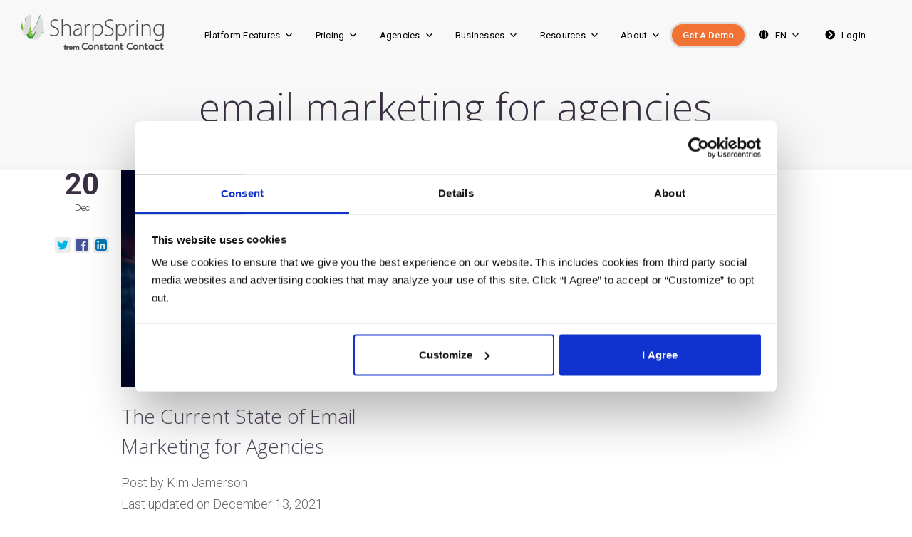

--- FILE ---
content_type: text/html; charset=UTF-8
request_url: https://sharpspring.com/tag/email-marketing-for-agencies/
body_size: 22145
content:

<!DOCTYPE html>
<html lang="en-US">
<head>
    <link rel="preload" href="/wp-content/themes/polo-child/fonts/icomoon/icomoon.woff2?2z2lgd" as="font" type="font/woff2" crossorigin="anonymous">
    <link rel="preload" href="/wp-content/themes/polo/assets/vendor/fontawesome/webfonts/fa-solid-900.woff2" as="font" type="font/woff2" crossorigin="anonymous">
    <link rel="preload" href="/wp-content/themes/polo-child/fonts/icomoon/icomoon.css" as="style">

	<meta name='robots' content='index, follow, max-image-preview:large, max-snippet:-1, max-video-preview:-1' />

	<meta charset="UTF-8"/>
	
	<!--[if IE]>
	<meta http-equiv="X-UA-Compatible" content="IE=edge,chrome=1"><![endif]-->

	<!-- mobile meta -->
	<meta name="HandheldFriendly" content="True">
	<meta name="MobileOptimized" content="320">
	<meta name="viewport" content="width=device-width, initial-scale=1.0"/>

	<!-- This site is optimized with the Yoast SEO plugin v24.0 - https://yoast.com/wordpress/plugins/seo/ -->
	<title>email marketing for agencies Archives - SharpSpring</title>
	<link rel="canonical" href="https://sharpspring.com/tag/email-marketing-for-agencies/" />
	<meta property="og:locale" content="en_US" />
	<meta property="og:type" content="article" />
	<meta property="og:title" content="email marketing for agencies Archives - SharpSpring" />
	<meta property="og:url" content="https://sharpspring.com/tag/email-marketing-for-agencies/" />
	<meta property="og:site_name" content="SharpSpring" />
	<meta name="twitter:card" content="summary_large_image" />
	<script type="application/ld+json" class="yoast-schema-graph">{"@context":"https://schema.org","@graph":[{"@type":"CollectionPage","@id":"https://sharpspring.com/tag/email-marketing-for-agencies/","url":"https://sharpspring.com/tag/email-marketing-for-agencies/","name":"email marketing for agencies Archives - SharpSpring","isPartOf":{"@id":"https://sharpspring.com/#website"},"primaryImageOfPage":{"@id":"https://sharpspring.com/tag/email-marketing-for-agencies/#primaryimage"},"image":{"@id":"https://sharpspring.com/tag/email-marketing-for-agencies/#primaryimage"},"thumbnailUrl":"https://sharpspring.com/wp-content/uploads/2021/12/shutterstock_494768149.jpg","breadcrumb":{"@id":"https://sharpspring.com/tag/email-marketing-for-agencies/#breadcrumb"},"inLanguage":"en-US"},{"@type":"ImageObject","inLanguage":"en-US","@id":"https://sharpspring.com/tag/email-marketing-for-agencies/#primaryimage","url":"https://sharpspring.com/wp-content/uploads/2021/12/shutterstock_494768149.jpg","contentUrl":"https://sharpspring.com/wp-content/uploads/2021/12/shutterstock_494768149.jpg","width":1000,"height":667,"caption":"Email Marketing for Agencies"},{"@type":"BreadcrumbList","@id":"https://sharpspring.com/tag/email-marketing-for-agencies/#breadcrumb","itemListElement":[{"@type":"ListItem","position":1,"name":"Home","item":"https://sharpspring.com/"},{"@type":"ListItem","position":2,"name":"email marketing for agencies"}]},{"@type":"WebSite","@id":"https://sharpspring.com/#website","url":"https://sharpspring.com/","name":"SharpSpring","description":"Marketing Automation and CRM","potentialAction":[{"@type":"SearchAction","target":{"@type":"EntryPoint","urlTemplate":"https://sharpspring.com/?s={search_term_string}"},"query-input":{"@type":"PropertyValueSpecification","valueRequired":true,"valueName":"search_term_string"}}],"inLanguage":"en-US"}]}</script>
	<!-- / Yoast SEO plugin. -->


<link rel='dns-prefetch' href='//cdnjs.cloudflare.com' />
<link rel='dns-prefetch' href='//use.fontawesome.com' />
<link rel="alternate" type="application/rss+xml" title="SharpSpring &raquo; Feed" href="https://sharpspring.com/feed/" />
<link rel="alternate" type="application/rss+xml" title="SharpSpring &raquo; Comments Feed" href="https://sharpspring.com/comments/feed/" />
    <!-- Optimizely -->
    <script type="text/plain" data-cookieconsent="statistics, marketing" src="https://cdn.optimizely.com/js/21399300665.js"></script>
    <!-- End Optimizely -->
    <link rel="alternate" type="application/rss+xml" title="SharpSpring &raquo; email marketing for agencies Tag Feed" href="https://sharpspring.com/tag/email-marketing-for-agencies/feed/" />
    <!-- Google Tag Manager -->
    <script>(function(w,d,s,l,i){w[l]=w[l]||[];w[l].push({'gtm.start':
    new Date().getTime(),event:'gtm.js'});var f=d.getElementsByTagName(s)[0],
    j=d.createElement(s),dl=l!='dataLayer'?'&l='+l:'';j.async=true;j.src=
    'https://www.googletagmanager.com/gtm.js?id='+i+dl;f.parentNode.insertBefore(j,f);
    })(window,document,'script','dataLayer','GTM-NGDWT7T');</script>
    <!-- End Google Tag Manager -->
            <script type="text/javascript" data-cookieconsent="marketing">
            var _ss = _ss || [];
            _ss.push(['_setDomain', 'https://koi-724KI.marketingautomation.services/net']);
            _ss.push(['_setAccount', 'KOI-5LC6M']);
            _ss.push(['_trackPageView']);
            (function() {
                var ss = document.createElement('script');
                ss.type = 'text/javascript';
                ss.async = true;
                ss.src = ('https:' == document.location.protocol ? 'https://' : 'http://') + 'koi-724KI.marketingautomation.services/client/ss.js?ver=2.2.1';
                var scr = document.getElementsByTagName('script')[5];
                scr.parentNode.insertBefore(ss, scr);
            })();
        </script>
    <script>
window._wpemojiSettings = {"baseUrl":"https:\/\/s.w.org\/images\/core\/emoji\/15.0.3\/72x72\/","ext":".png","svgUrl":"https:\/\/s.w.org\/images\/core\/emoji\/15.0.3\/svg\/","svgExt":".svg","source":{"wpemoji":"https:\/\/sharpspring.com\/wp-includes\/js\/wp-emoji.js?ver=6.5.4","twemoji":"https:\/\/sharpspring.com\/wp-includes\/js\/twemoji.js?ver=6.5.4"}};
/**
 * @output wp-includes/js/wp-emoji-loader.js
 */

/**
 * Emoji Settings as exported in PHP via _print_emoji_detection_script().
 * @typedef WPEmojiSettings
 * @type {object}
 * @property {?object} source
 * @property {?string} source.concatemoji
 * @property {?string} source.twemoji
 * @property {?string} source.wpemoji
 * @property {?boolean} DOMReady
 * @property {?Function} readyCallback
 */

/**
 * Support tests.
 * @typedef SupportTests
 * @type {object}
 * @property {?boolean} flag
 * @property {?boolean} emoji
 */

/**
 * IIFE to detect emoji support and load Twemoji if needed.
 *
 * @param {Window} window
 * @param {Document} document
 * @param {WPEmojiSettings} settings
 */
( function wpEmojiLoader( window, document, settings ) {
	if ( typeof Promise === 'undefined' ) {
		return;
	}

	var sessionStorageKey = 'wpEmojiSettingsSupports';
	var tests = [ 'flag', 'emoji' ];

	/**
	 * Checks whether the browser supports offloading to a Worker.
	 *
	 * @since 6.3.0
	 *
	 * @private
	 *
	 * @returns {boolean}
	 */
	function supportsWorkerOffloading() {
		return (
			typeof Worker !== 'undefined' &&
			typeof OffscreenCanvas !== 'undefined' &&
			typeof URL !== 'undefined' &&
			URL.createObjectURL &&
			typeof Blob !== 'undefined'
		);
	}

	/**
	 * @typedef SessionSupportTests
	 * @type {object}
	 * @property {number} timestamp
	 * @property {SupportTests} supportTests
	 */

	/**
	 * Get support tests from session.
	 *
	 * @since 6.3.0
	 *
	 * @private
	 *
	 * @returns {?SupportTests} Support tests, or null if not set or older than 1 week.
	 */
	function getSessionSupportTests() {
		try {
			/** @type {SessionSupportTests} */
			var item = JSON.parse(
				sessionStorage.getItem( sessionStorageKey )
			);
			if (
				typeof item === 'object' &&
				typeof item.timestamp === 'number' &&
				new Date().valueOf() < item.timestamp + 604800 && // Note: Number is a week in seconds.
				typeof item.supportTests === 'object'
			) {
				return item.supportTests;
			}
		} catch ( e ) {}
		return null;
	}

	/**
	 * Persist the supports in session storage.
	 *
	 * @since 6.3.0
	 *
	 * @private
	 *
	 * @param {SupportTests} supportTests Support tests.
	 */
	function setSessionSupportTests( supportTests ) {
		try {
			/** @type {SessionSupportTests} */
			var item = {
				supportTests: supportTests,
				timestamp: new Date().valueOf()
			};

			sessionStorage.setItem(
				sessionStorageKey,
				JSON.stringify( item )
			);
		} catch ( e ) {}
	}

	/**
	 * Checks if two sets of Emoji characters render the same visually.
	 *
	 * This function may be serialized to run in a Worker. Therefore, it cannot refer to variables from the containing
	 * scope. Everything must be passed by parameters.
	 *
	 * @since 4.9.0
	 *
	 * @private
	 *
	 * @param {CanvasRenderingContext2D} context 2D Context.
	 * @param {string} set1 Set of Emoji to test.
	 * @param {string} set2 Set of Emoji to test.
	 *
	 * @return {boolean} True if the two sets render the same.
	 */
	function emojiSetsRenderIdentically( context, set1, set2 ) {
		// Cleanup from previous test.
		context.clearRect( 0, 0, context.canvas.width, context.canvas.height );
		context.fillText( set1, 0, 0 );
		var rendered1 = new Uint32Array(
			context.getImageData(
				0,
				0,
				context.canvas.width,
				context.canvas.height
			).data
		);

		// Cleanup from previous test.
		context.clearRect( 0, 0, context.canvas.width, context.canvas.height );
		context.fillText( set2, 0, 0 );
		var rendered2 = new Uint32Array(
			context.getImageData(
				0,
				0,
				context.canvas.width,
				context.canvas.height
			).data
		);

		return rendered1.every( function ( rendered2Data, index ) {
			return rendered2Data === rendered2[ index ];
		} );
	}

	/**
	 * Determines if the browser properly renders Emoji that Twemoji can supplement.
	 *
	 * This function may be serialized to run in a Worker. Therefore, it cannot refer to variables from the containing
	 * scope. Everything must be passed by parameters.
	 *
	 * @since 4.2.0
	 *
	 * @private
	 *
	 * @param {CanvasRenderingContext2D} context 2D Context.
	 * @param {string} type Whether to test for support of "flag" or "emoji".
	 * @param {Function} emojiSetsRenderIdentically Reference to emojiSetsRenderIdentically function, needed due to minification.
	 *
	 * @return {boolean} True if the browser can render emoji, false if it cannot.
	 */
	function browserSupportsEmoji( context, type, emojiSetsRenderIdentically ) {
		var isIdentical;

		switch ( type ) {
			case 'flag':
				/*
				 * Test for Transgender flag compatibility. Added in Unicode 13.
				 *
				 * To test for support, we try to render it, and compare the rendering to how it would look if
				 * the browser doesn't render it correctly (white flag emoji + transgender symbol).
				 */
				isIdentical = emojiSetsRenderIdentically(
					context,
					'\uD83C\uDFF3\uFE0F\u200D\u26A7\uFE0F', // as a zero-width joiner sequence
					'\uD83C\uDFF3\uFE0F\u200B\u26A7\uFE0F' // separated by a zero-width space
				);

				if ( isIdentical ) {
					return false;
				}

				/*
				 * Test for UN flag compatibility. This is the least supported of the letter locale flags,
				 * so gives us an easy test for full support.
				 *
				 * To test for support, we try to render it, and compare the rendering to how it would look if
				 * the browser doesn't render it correctly ([U] + [N]).
				 */
				isIdentical = emojiSetsRenderIdentically(
					context,
					'\uD83C\uDDFA\uD83C\uDDF3', // as the sequence of two code points
					'\uD83C\uDDFA\u200B\uD83C\uDDF3' // as the two code points separated by a zero-width space
				);

				if ( isIdentical ) {
					return false;
				}

				/*
				 * Test for English flag compatibility. England is a country in the United Kingdom, it
				 * does not have a two letter locale code but rather a five letter sub-division code.
				 *
				 * To test for support, we try to render it, and compare the rendering to how it would look if
				 * the browser doesn't render it correctly (black flag emoji + [G] + [B] + [E] + [N] + [G]).
				 */
				isIdentical = emojiSetsRenderIdentically(
					context,
					// as the flag sequence
					'\uD83C\uDFF4\uDB40\uDC67\uDB40\uDC62\uDB40\uDC65\uDB40\uDC6E\uDB40\uDC67\uDB40\uDC7F',
					// with each code point separated by a zero-width space
					'\uD83C\uDFF4\u200B\uDB40\uDC67\u200B\uDB40\uDC62\u200B\uDB40\uDC65\u200B\uDB40\uDC6E\u200B\uDB40\uDC67\u200B\uDB40\uDC7F'
				);

				return ! isIdentical;
			case 'emoji':
				/*
				 * Four and twenty blackbirds baked in a pie.
				 *
				 * To test for Emoji 15.0 support, try to render a new emoji: Blackbird.
				 *
				 * The Blackbird is a ZWJ sequence combining 🐦 Bird and ⬛ large black square.,
				 *
				 * 0x1F426 (\uD83D\uDC26) == Bird
				 * 0x200D == Zero-Width Joiner (ZWJ) that links the code points for the new emoji or
				 * 0x200B == Zero-Width Space (ZWS) that is rendered for clients not supporting the new emoji.
				 * 0x2B1B == Large Black Square
				 *
				 * When updating this test for future Emoji releases, ensure that individual emoji that make up the
				 * sequence come from older emoji standards.
				 */
				isIdentical = emojiSetsRenderIdentically(
					context,
					'\uD83D\uDC26\u200D\u2B1B', // as the zero-width joiner sequence
					'\uD83D\uDC26\u200B\u2B1B' // separated by a zero-width space
				);

				return ! isIdentical;
		}

		return false;
	}

	/**
	 * Checks emoji support tests.
	 *
	 * This function may be serialized to run in a Worker. Therefore, it cannot refer to variables from the containing
	 * scope. Everything must be passed by parameters.
	 *
	 * @since 6.3.0
	 *
	 * @private
	 *
	 * @param {string[]} tests Tests.
	 * @param {Function} browserSupportsEmoji Reference to browserSupportsEmoji function, needed due to minification.
	 * @param {Function} emojiSetsRenderIdentically Reference to emojiSetsRenderIdentically function, needed due to minification.
	 *
	 * @return {SupportTests} Support tests.
	 */
	function testEmojiSupports( tests, browserSupportsEmoji, emojiSetsRenderIdentically ) {
		var canvas;
		if (
			typeof WorkerGlobalScope !== 'undefined' &&
			self instanceof WorkerGlobalScope
		) {
			canvas = new OffscreenCanvas( 300, 150 ); // Dimensions are default for HTMLCanvasElement.
		} else {
			canvas = document.createElement( 'canvas' );
		}

		var context = canvas.getContext( '2d', { willReadFrequently: true } );

		/*
		 * Chrome on OS X added native emoji rendering in M41. Unfortunately,
		 * it doesn't work when the font is bolder than 500 weight. So, we
		 * check for bold rendering support to avoid invisible emoji in Chrome.
		 */
		context.textBaseline = 'top';
		context.font = '600 32px Arial';

		var supports = {};
		tests.forEach( function ( test ) {
			supports[ test ] = browserSupportsEmoji( context, test, emojiSetsRenderIdentically );
		} );
		return supports;
	}

	/**
	 * Adds a script to the head of the document.
	 *
	 * @ignore
	 *
	 * @since 4.2.0
	 *
	 * @param {string} src The url where the script is located.
	 *
	 * @return {void}
	 */
	function addScript( src ) {
		var script = document.createElement( 'script' );
		script.src = src;
		script.defer = true;
		document.head.appendChild( script );
	}

	settings.supports = {
		everything: true,
		everythingExceptFlag: true
	};

	// Create a promise for DOMContentLoaded since the worker logic may finish after the event has fired.
	var domReadyPromise = new Promise( function ( resolve ) {
		document.addEventListener( 'DOMContentLoaded', resolve, {
			once: true
		} );
	} );

	// Obtain the emoji support from the browser, asynchronously when possible.
	new Promise( function ( resolve ) {
		var supportTests = getSessionSupportTests();
		if ( supportTests ) {
			resolve( supportTests );
			return;
		}

		if ( supportsWorkerOffloading() ) {
			try {
				// Note that the functions are being passed as arguments due to minification.
				var workerScript =
					'postMessage(' +
					testEmojiSupports.toString() +
					'(' +
					[
						JSON.stringify( tests ),
						browserSupportsEmoji.toString(),
						emojiSetsRenderIdentically.toString()
					].join( ',' ) +
					'));';
				var blob = new Blob( [ workerScript ], {
					type: 'text/javascript'
				} );
				var worker = new Worker( URL.createObjectURL( blob ), { name: 'wpTestEmojiSupports' } );
				worker.onmessage = function ( event ) {
					supportTests = event.data;
					setSessionSupportTests( supportTests );
					worker.terminate();
					resolve( supportTests );
				};
				return;
			} catch ( e ) {}
		}

		supportTests = testEmojiSupports( tests, browserSupportsEmoji, emojiSetsRenderIdentically );
		setSessionSupportTests( supportTests );
		resolve( supportTests );
	} )
		// Once the browser emoji support has been obtained from the session, finalize the settings.
		.then( function ( supportTests ) {
			/*
			 * Tests the browser support for flag emojis and other emojis, and adjusts the
			 * support settings accordingly.
			 */
			for ( var test in supportTests ) {
				settings.supports[ test ] = supportTests[ test ];

				settings.supports.everything =
					settings.supports.everything && settings.supports[ test ];

				if ( 'flag' !== test ) {
					settings.supports.everythingExceptFlag =
						settings.supports.everythingExceptFlag &&
						settings.supports[ test ];
				}
			}

			settings.supports.everythingExceptFlag =
				settings.supports.everythingExceptFlag &&
				! settings.supports.flag;

			// Sets DOMReady to false and assigns a ready function to settings.
			settings.DOMReady = false;
			settings.readyCallback = function () {
				settings.DOMReady = true;
			};
		} )
		.then( function () {
			return domReadyPromise;
		} )
		.then( function () {
			// When the browser can not render everything we need to load a polyfill.
			if ( ! settings.supports.everything ) {
				settings.readyCallback();

				var src = settings.source || {};

				if ( src.concatemoji ) {
					addScript( src.concatemoji );
				} else if ( src.wpemoji && src.twemoji ) {
					addScript( src.twemoji );
					addScript( src.wpemoji );
				}
			}
		} );
} )( window, document, window._wpemojiSettings );
</script>
<style id='wp-emoji-styles-inline-css'>

	img.wp-smiley, img.emoji {
		display: inline !important;
		border: none !important;
		box-shadow: none !important;
		height: 1em !important;
		width: 1em !important;
		margin: 0 0.07em !important;
		vertical-align: -0.1em !important;
		background: none !important;
		padding: 0 !important;
	}
</style>
<link rel='stylesheet' id='wp-block-library-css' href='https://sharpspring.com/wp-includes/css/dist/block-library/style.css?ver=6.5.4' media='all' />
<style id='co-authors-plus-coauthors-style-inline-css'>
.wp-block-co-authors-plus-coauthors.is-layout-flow [class*=wp-block-co-authors-plus]{display:inline}

</style>
<style id='co-authors-plus-avatar-style-inline-css'>
.wp-block-co-authors-plus-avatar :where(img){height:auto;max-width:100%;vertical-align:bottom}.wp-block-co-authors-plus-coauthors.is-layout-flow .wp-block-co-authors-plus-avatar :where(img){vertical-align:middle}.wp-block-co-authors-plus-avatar:is(.alignleft,.alignright){display:table}.wp-block-co-authors-plus-avatar.aligncenter{display:table;margin-inline:auto}

</style>
<style id='co-authors-plus-image-style-inline-css'>
.wp-block-co-authors-plus-image{margin-bottom:0}.wp-block-co-authors-plus-image :where(img){height:auto;max-width:100%;vertical-align:bottom}.wp-block-co-authors-plus-coauthors.is-layout-flow .wp-block-co-authors-plus-image :where(img){vertical-align:middle}.wp-block-co-authors-plus-image:is(.alignfull,.alignwide) :where(img){width:100%}.wp-block-co-authors-plus-image:is(.alignleft,.alignright){display:table}.wp-block-co-authors-plus-image.aligncenter{display:table;margin-inline:auto}

</style>
<style id='gpd-columns-style-inline-css'>
.wp-block-gpd-columns{display:flex;margin-bottom:1.75em;flex-wrap:nowrap;--column-gap: 2rem;--column-vertical-gap: 2rem;--mobile-breakpoint: 37.5rem}.wp-block-gpd-columns.has-background{padding:0}.wp-block-gpd-columns.are-vertically-aligned-top{align-items:flex-start}.wp-block-gpd-columns.are-vertically-aligned-center{align-items:center}.wp-block-gpd-columns.are-vertically-aligned-bottom{align-items:flex-end}.wp-block-gpd-column{flex-basis:0;flex-grow:1;min-width:0;word-break:break-word;overflow-wrap:break-word}.wp-block-gpd-column[style*=flex-basis]{flex-grow:0}.wp-block-gpd-column:not(:first-child){margin-left:var(--column-gap)}.wp-block-gpd-column.is-vertically-aligned-top{align-self:flex-start}.wp-block-gpd-column.is-vertically-aligned-center{-ms-grid-row-align:center;align-self:center}.wp-block-gpd-column.is-vertically-aligned-bottom{align-self:flex-end}.wp-block-gpd-column.is-vertically-aligned-top,.wp-block-gpd-column.is-vertically-aligned-center,.wp-block-gpd-column.is-vertically-aligned-bottom{width:100%}.wp-block-gpd-column.is-content-aligned-center,.wp-block-gpd-column.is-content-aligned-right{display:flex}.wp-block-gpd-column.is-content-aligned-center .gpd-column-content,.wp-block-gpd-column.is-content-aligned-right .gpd-column-content{flex:0 0 auto;width:100%}.wp-block-gpd-column.is-content-aligned-center{justify-content:center}.wp-block-gpd-column.is-content-aligned-right{justify-content:flex-end}

</style>
<style id='gpd-testimonials-style-inline-css'>
.gpd-testimonials{margin-top:-1.25rem;margin-bottom:-1.25rem}.gpd-testimonials .gpd-testimonial{margin:1.25rem 0}.gpd-testimonials.is-style-grid{display:flex;flex-wrap:wrap}.gpd-testimonials.is-style-grid .gpd-testimonial{margin:1.25rem 0 1.25rem 1.25rem}.gpd-testimonials.is-style-grid.has-2-columns .gpd-testimonial{width:calc(50% - 0.625rem)}.gpd-testimonials.is-style-grid.has-2-columns .gpd-testimonial:nth-child(2n+1){margin-left:0}.gpd-testimonials.is-style-grid.has-3-columns .gpd-testimonial{width:calc((100% - 2.5rem) / 3)}.gpd-testimonials.is-style-grid.has-3-columns .gpd-testimonial:nth-child(3n+1){margin-left:0}.gpd-testimonials.is-style-grid.has-4-columns .gpd-testimonial{width:calc(25% - 0.9375rem)}.gpd-testimonials.is-style-grid.has-4-columns .gpd-testimonial:nth-child(4n+1){margin-left:0}.gpd-testimonials.is-style-slider{position:relative}.gpd-testimonials.is-style-slider .slides{display:flex;align-items:center;justify-content:center}.gpd-testimonials.is-style-slider [data-glide-el=track]{overflow:hidden}.gpd-testimonials.is-style-slider .testimonials-nav button{padding:0;border:none;position:absolute;top:50%;transform:translateY(-50%);background:url([data-uri]) transparent;background-size:contain;background-repeat:no-repeat;width:4.0525rem;height:4.0525rem}.gpd-testimonials.is-style-slider .testimonials-nav button:hover{outline:none}.gpd-testimonials.is-style-slider .testimonials-nav .previous{left:-5rem}.gpd-testimonials.is-style-slider .testimonials-nav .next{right:-5rem;transform:scaleX(-1) translateY(-50%)}.gpd-testimonials .slider-nav{display:flex;justify-content:space-between;align-items:center}.gpd-testimonials .slider-nav .nav-tab{-webkit-appearance:none;-moz-appearance:none;appearance:none;padding:0;border:0;background-color:transparent !important;cursor:pointer;border-radius:0;text-align:left;margin:0 1.0625rem;opacity:.5;transition:opacity .3s ease}.gpd-testimonials .slider-nav .nav-tab.glide__bullet--active,.gpd-testimonials .slider-nav .nav-tab:hover{opacity:1}

</style>
<style id='gpd-testimonial-style-inline-css'>
.gpd-testimonials .testimonial-author,.gpd-testimonial .testimonial-author{display:flex;align-items:center}.gpd-testimonials .author-name,.gpd-testimonial .author-name{color:#333;margin:0}.gpd-testimonials .author-description,.gpd-testimonial .author-description{font-size:1.0625rem;line-height:1.5;color:#999;margin:0}.gpd-testimonials .author-avatar,.gpd-testimonial .author-avatar{width:4.5rem;height:4.5rem;border-radius:50%;overflow:hidden;margin-right:1.5rem;flex:0 0 auto}.gpd-testimonials .author-avatar img,.gpd-testimonial .author-avatar img{width:100%;height:100%;display:block;-o-object-fit:cover;object-fit:cover}.gpd-testimonials .avatar-placeholder,.gpd-testimonial .avatar-placeholder{background:#f2f2f2 url([data-uri]) no-repeat center;background-size:1.5rem;width:100%;height:100%}.gpd-testimonial{font-family:"PT Sans",sans-serif;font-size:1.25rem;line-height:1.75}.gpd-testimonial .testimonial-layout{display:flex;align-items:center;justify-content:space-between}@media(max-width: 38rem){.gpd-testimonial .testimonial-layout{display:block}}.is-style-grid .gpd-testimonial .testimonial-layout{display:block}.gpd-testimonial .testimonial-video{margin-right:1.875rem;flex:0 0 50%}@media(max-width: 38rem){.gpd-testimonial .testimonial-video{margin-right:0;margin-bottom:1.5rem}}.is-style-grid .gpd-testimonial .testimonial-video{margin-right:0;margin-bottom:1.5rem}.gpd-testimonial .testimonial-content{flex:1 1 auto}.gpd-testimonial .video-link{display:block}.gpd-testimonial .video-image{display:block;width:100%;height:auto}.gpd-testimonial .testimonial-rating{display:flex}.gpd-testimonial .rating-star{width:1.125rem;height:1rem;display:block;background:url([data-uri]) no-repeat center;background-size:contain}.gpd-testimonial .rating-star:not(:first-child){margin-left:.5rem}.gpd-testimonial .rating-star.filled{background-image:url([data-uri])}.gpd-testimonial .testimonial-text{font-style:italic;color:#333;margin:1.5rem 0}

</style>
<link rel='stylesheet' id='font-awesome-svg-styles-css' href='https://sharpspring.com/wp-content/uploads/font-awesome/v6.7.2/css/svg-with-js.css' media='all' />
<style id='font-awesome-svg-styles-inline-css'>
   .wp-block-font-awesome-icon svg::before,
   .wp-rich-text-font-awesome-icon svg::before {content: unset;}
</style>
<style id='classic-theme-styles-inline-css'>
/**
 * These rules are needed for backwards compatibility.
 * They should match the button element rules in the base theme.json file.
 */
.wp-block-button__link {
	color: #ffffff;
	background-color: #32373c;
	border-radius: 9999px; /* 100% causes an oval, but any explicit but really high value retains the pill shape. */

	/* This needs a low specificity so it won't override the rules from the button element if defined in theme.json. */
	box-shadow: none;
	text-decoration: none;

	/* The extra 2px are added to size solids the same as the outline versions.*/
	padding: calc(0.667em + 2px) calc(1.333em + 2px);

	font-size: 1.125em;
}

.wp-block-file__button {
	background: #32373c;
	color: #ffffff;
	text-decoration: none;
}

</style>
<style id='global-styles-inline-css'>
body{--wp--preset--color--black: #000;--wp--preset--color--cyan-bluish-gray: #abb8c3;--wp--preset--color--white: #fff;--wp--preset--color--pale-pink: #f78da7;--wp--preset--color--vivid-red: #cf2e2e;--wp--preset--color--luminous-vivid-orange: #ff6900;--wp--preset--color--luminous-vivid-amber: #fcb900;--wp--preset--color--light-green-cyan: #7bdcb5;--wp--preset--color--vivid-green-cyan: #00d084;--wp--preset--color--pale-cyan-blue: #8ed1fc;--wp--preset--color--vivid-cyan-blue: #0693e3;--wp--preset--color--vivid-purple: #9b51e0;--wp--preset--color--gray: #77767A;--wp--preset--color--gray-2: #4F4F4F;--wp--preset--color--gray-3: #828282;--wp--preset--color--gray-35: #b3b3b3;--wp--preset--color--gray-4: #BDBDBD;--wp--preset--color--gray-45: #cdcdcd;--wp--preset--color--gray-46: #cfcfcf;--wp--preset--color--gray-5: #E0E0E0;--wp--preset--color--gray-6: #F2F2F2;--wp--preset--color--gray-7: #F5F5F5;--wp--preset--color--gray-border: #dcdcdc;--wp--preset--color--gray-green: #F4FAF1;--wp--preset--color--green: #79BA44;--wp--preset--color--green-dark: #4b9001;--wp--preset--color--green-darker: #056427;--wp--preset--color--green-light: #84c340;--wp--preset--color--green-lighter: #EDF5EA;--wp--preset--color--orange: #E0703A;--wp--preset--color--orange-dark: #F35B2B;--wp--preset--color--purple: #3A3042;--wp--preset--color--rating: #CCCCCC;--wp--preset--color--star-gray: #EBEBEB;--wp--preset--color--star-yellow: #EDB61B;--wp--preset--gradient--vivid-cyan-blue-to-vivid-purple: linear-gradient(135deg,rgba(6,147,227,1) 0%,rgb(155,81,224) 100%);--wp--preset--gradient--light-green-cyan-to-vivid-green-cyan: linear-gradient(135deg,rgb(122,220,180) 0%,rgb(0,208,130) 100%);--wp--preset--gradient--luminous-vivid-amber-to-luminous-vivid-orange: linear-gradient(135deg,rgba(252,185,0,1) 0%,rgba(255,105,0,1) 100%);--wp--preset--gradient--luminous-vivid-orange-to-vivid-red: linear-gradient(135deg,rgba(255,105,0,1) 0%,rgb(207,46,46) 100%);--wp--preset--gradient--very-light-gray-to-cyan-bluish-gray: linear-gradient(135deg,rgb(238,238,238) 0%,rgb(169,184,195) 100%);--wp--preset--gradient--cool-to-warm-spectrum: linear-gradient(135deg,rgb(74,234,220) 0%,rgb(151,120,209) 20%,rgb(207,42,186) 40%,rgb(238,44,130) 60%,rgb(251,105,98) 80%,rgb(254,248,76) 100%);--wp--preset--gradient--blush-light-purple: linear-gradient(135deg,rgb(255,206,236) 0%,rgb(152,150,240) 100%);--wp--preset--gradient--blush-bordeaux: linear-gradient(135deg,rgb(254,205,165) 0%,rgb(254,45,45) 50%,rgb(107,0,62) 100%);--wp--preset--gradient--luminous-dusk: linear-gradient(135deg,rgb(255,203,112) 0%,rgb(199,81,192) 50%,rgb(65,88,208) 100%);--wp--preset--gradient--pale-ocean: linear-gradient(135deg,rgb(255,245,203) 0%,rgb(182,227,212) 50%,rgb(51,167,181) 100%);--wp--preset--gradient--electric-grass: linear-gradient(135deg,rgb(202,248,128) 0%,rgb(113,206,126) 100%);--wp--preset--gradient--midnight: linear-gradient(135deg,rgb(2,3,129) 0%,rgb(40,116,252) 100%);--wp--preset--font-size--small: 13px;--wp--preset--font-size--medium: 20px;--wp--preset--font-size--large: 36px;--wp--preset--font-size--x-large: 42px;--wp--preset--spacing--20: 0.44rem;--wp--preset--spacing--30: 0.67rem;--wp--preset--spacing--40: 1rem;--wp--preset--spacing--50: 1.5rem;--wp--preset--spacing--60: 2.25rem;--wp--preset--spacing--70: 3.38rem;--wp--preset--spacing--80: 5.06rem;--wp--preset--shadow--natural: 6px 6px 9px rgba(0, 0, 0, 0.2);--wp--preset--shadow--deep: 12px 12px 50px rgba(0, 0, 0, 0.4);--wp--preset--shadow--sharp: 6px 6px 0px rgba(0, 0, 0, 0.2);--wp--preset--shadow--outlined: 6px 6px 0px -3px rgba(255, 255, 255, 1), 6px 6px rgba(0, 0, 0, 1);--wp--preset--shadow--crisp: 6px 6px 0px rgba(0, 0, 0, 1);}:where(.is-layout-flex){gap: 0.5em;}:where(.is-layout-grid){gap: 0.5em;}body .is-layout-flex{display: flex;}body .is-layout-flex{flex-wrap: wrap;align-items: center;}body .is-layout-flex > *{margin: 0;}body .is-layout-grid{display: grid;}body .is-layout-grid > *{margin: 0;}:where(.wp-block-columns.is-layout-flex){gap: 2em;}:where(.wp-block-columns.is-layout-grid){gap: 2em;}:where(.wp-block-post-template.is-layout-flex){gap: 1.25em;}:where(.wp-block-post-template.is-layout-grid){gap: 1.25em;}.has-black-color{color: var(--wp--preset--color--black) !important;}.has-cyan-bluish-gray-color{color: var(--wp--preset--color--cyan-bluish-gray) !important;}.has-white-color{color: var(--wp--preset--color--white) !important;}.has-pale-pink-color{color: var(--wp--preset--color--pale-pink) !important;}.has-vivid-red-color{color: var(--wp--preset--color--vivid-red) !important;}.has-luminous-vivid-orange-color{color: var(--wp--preset--color--luminous-vivid-orange) !important;}.has-luminous-vivid-amber-color{color: var(--wp--preset--color--luminous-vivid-amber) !important;}.has-light-green-cyan-color{color: var(--wp--preset--color--light-green-cyan) !important;}.has-vivid-green-cyan-color{color: var(--wp--preset--color--vivid-green-cyan) !important;}.has-pale-cyan-blue-color{color: var(--wp--preset--color--pale-cyan-blue) !important;}.has-vivid-cyan-blue-color{color: var(--wp--preset--color--vivid-cyan-blue) !important;}.has-vivid-purple-color{color: var(--wp--preset--color--vivid-purple) !important;}.has-black-background-color{background-color: var(--wp--preset--color--black) !important;}.has-cyan-bluish-gray-background-color{background-color: var(--wp--preset--color--cyan-bluish-gray) !important;}.has-white-background-color{background-color: var(--wp--preset--color--white) !important;}.has-pale-pink-background-color{background-color: var(--wp--preset--color--pale-pink) !important;}.has-vivid-red-background-color{background-color: var(--wp--preset--color--vivid-red) !important;}.has-luminous-vivid-orange-background-color{background-color: var(--wp--preset--color--luminous-vivid-orange) !important;}.has-luminous-vivid-amber-background-color{background-color: var(--wp--preset--color--luminous-vivid-amber) !important;}.has-light-green-cyan-background-color{background-color: var(--wp--preset--color--light-green-cyan) !important;}.has-vivid-green-cyan-background-color{background-color: var(--wp--preset--color--vivid-green-cyan) !important;}.has-pale-cyan-blue-background-color{background-color: var(--wp--preset--color--pale-cyan-blue) !important;}.has-vivid-cyan-blue-background-color{background-color: var(--wp--preset--color--vivid-cyan-blue) !important;}.has-vivid-purple-background-color{background-color: var(--wp--preset--color--vivid-purple) !important;}.has-black-border-color{border-color: var(--wp--preset--color--black) !important;}.has-cyan-bluish-gray-border-color{border-color: var(--wp--preset--color--cyan-bluish-gray) !important;}.has-white-border-color{border-color: var(--wp--preset--color--white) !important;}.has-pale-pink-border-color{border-color: var(--wp--preset--color--pale-pink) !important;}.has-vivid-red-border-color{border-color: var(--wp--preset--color--vivid-red) !important;}.has-luminous-vivid-orange-border-color{border-color: var(--wp--preset--color--luminous-vivid-orange) !important;}.has-luminous-vivid-amber-border-color{border-color: var(--wp--preset--color--luminous-vivid-amber) !important;}.has-light-green-cyan-border-color{border-color: var(--wp--preset--color--light-green-cyan) !important;}.has-vivid-green-cyan-border-color{border-color: var(--wp--preset--color--vivid-green-cyan) !important;}.has-pale-cyan-blue-border-color{border-color: var(--wp--preset--color--pale-cyan-blue) !important;}.has-vivid-cyan-blue-border-color{border-color: var(--wp--preset--color--vivid-cyan-blue) !important;}.has-vivid-purple-border-color{border-color: var(--wp--preset--color--vivid-purple) !important;}.has-vivid-cyan-blue-to-vivid-purple-gradient-background{background: var(--wp--preset--gradient--vivid-cyan-blue-to-vivid-purple) !important;}.has-light-green-cyan-to-vivid-green-cyan-gradient-background{background: var(--wp--preset--gradient--light-green-cyan-to-vivid-green-cyan) !important;}.has-luminous-vivid-amber-to-luminous-vivid-orange-gradient-background{background: var(--wp--preset--gradient--luminous-vivid-amber-to-luminous-vivid-orange) !important;}.has-luminous-vivid-orange-to-vivid-red-gradient-background{background: var(--wp--preset--gradient--luminous-vivid-orange-to-vivid-red) !important;}.has-very-light-gray-to-cyan-bluish-gray-gradient-background{background: var(--wp--preset--gradient--very-light-gray-to-cyan-bluish-gray) !important;}.has-cool-to-warm-spectrum-gradient-background{background: var(--wp--preset--gradient--cool-to-warm-spectrum) !important;}.has-blush-light-purple-gradient-background{background: var(--wp--preset--gradient--blush-light-purple) !important;}.has-blush-bordeaux-gradient-background{background: var(--wp--preset--gradient--blush-bordeaux) !important;}.has-luminous-dusk-gradient-background{background: var(--wp--preset--gradient--luminous-dusk) !important;}.has-pale-ocean-gradient-background{background: var(--wp--preset--gradient--pale-ocean) !important;}.has-electric-grass-gradient-background{background: var(--wp--preset--gradient--electric-grass) !important;}.has-midnight-gradient-background{background: var(--wp--preset--gradient--midnight) !important;}.has-small-font-size{font-size: var(--wp--preset--font-size--small) !important;}.has-medium-font-size{font-size: var(--wp--preset--font-size--medium) !important;}.has-large-font-size{font-size: var(--wp--preset--font-size--large) !important;}.has-x-large-font-size{font-size: var(--wp--preset--font-size--x-large) !important;}
.wp-block-navigation a:where(:not(.wp-element-button)){color: inherit;}
:where(.wp-block-post-template.is-layout-flex){gap: 1.25em;}:where(.wp-block-post-template.is-layout-grid){gap: 1.25em;}
:where(.wp-block-columns.is-layout-flex){gap: 2em;}:where(.wp-block-columns.is-layout-grid){gap: 2em;}
.wp-block-pullquote{font-size: 1.5em;line-height: 1.6;}
</style>
<link rel='stylesheet' id='contact-form-7-css' href='https://sharpspring.com/wp-content/plugins/advanced-contact-form-7/includes/css/styles.css?ver=4.8.71' media='all' />
<link rel='stylesheet' id='extension-frontend-css' href='https://sharpspring.com/wp-content/plugins/polo_extension/assets/css/frontend/frontend.css?ver=6.5.4' media='all' />
<link rel='stylesheet' id='sharpspring-resources-front-style-css' href='https://sharpspring.com/wp-content/plugins/sharpspring-resources/assets/dist/css/style.css?ver=1680815364' media='all' />
<link rel='stylesheet' id='ppress-frontend-css' href='https://sharpspring.com/wp-content/plugins/wp-user-avatar/assets/css/frontend.css?ver=4.15.19' media='all' />
<link rel='stylesheet' id='ppress-flatpickr-css' href='https://sharpspring.com/wp-content/plugins/wp-user-avatar/assets/flatpickr/flatpickr.min.css?ver=4.15.19' media='all' />
<link rel='stylesheet' id='ppress-select2-css' href='https://sharpspring.com/wp-content/plugins/wp-user-avatar/assets/select2/select2.min.css?ver=6.5.4' media='all' />
<link rel='stylesheet' id='megamenu-css' href='https://sharpspring.com/wp-content/uploads/maxmegamenu/style.css?ver=721414' media='all' />
<link rel='stylesheet' id='dashicons-css' href='https://sharpspring.com/wp-includes/css/dashicons.css?ver=6.5.4' media='all' />
<link rel='stylesheet' id='font-awesome-official-css' href='https://use.fontawesome.com/releases/v6.7.2/css/all.css' media='all' integrity="sha384-nRgPTkuX86pH8yjPJUAFuASXQSSl2/bBUiNV47vSYpKFxHJhbcrGnmlYpYJMeD7a" crossorigin="anonymous" />
<link rel='stylesheet' id='subscribe-forms-css-css' href='https://sharpspring.com/wp-content/plugins/easy-social-share-buttons3/assets/modules/subscribe-forms.min.css?ver=10.0' media='all' />
<link rel='stylesheet' id='click2tweet-css-css' href='https://sharpspring.com/wp-content/plugins/easy-social-share-buttons3/assets/modules/click-to-tweet.min.css?ver=10.0' media='all' />
<link rel='stylesheet' id='easy-social-share-buttons-animations-css' href='https://sharpspring.com/wp-content/plugins/easy-social-share-buttons3/assets/css/essb-animations.min.css?ver=10.0' media='all' />
<link rel='stylesheet' id='easy-social-share-buttons-css' href='https://sharpspring.com/wp-content/plugins/easy-social-share-buttons3/assets/css/easy-social-share-buttons.min.css?ver=10.0' media='all' />
<link rel='stylesheet' id='bootstrap-css' href='https://sharpspring.com/wp-content/themes/polo/assets/vendor/bootstrap/css/bootstrap.min.css?ver=3.3.6' media='all' />
<link rel='stylesheet' id='theme-awesome-css' href='https://sharpspring.com/wp-content/themes/polo/assets/vendor/fontawesome/css/all.min.css?ver=5.15.2' media='all' />
<link rel='stylesheet' id='animateit-css' href='https://sharpspring.com/wp-content/themes/polo/assets/vendor/animateit/animate.min.css?ver=6.5.4' media='all' />
<link rel='stylesheet' id='owl-carousel-css' href='https://sharpspring.com/wp-content/themes/polo/assets/vendor/owlcarousel/owl.carousel.css?ver=2.0.0' media='all' />
<link rel='stylesheet' id='magnific-popup-css' href='https://sharpspring.com/wp-content/themes/polo/assets/vendor/magnific-popup/magnific-popup.css?ver=1.0.0' media='all' />
<link rel='stylesheet' id='share-likely-css' href='https://sharpspring.com/wp-content/themes/polo/assets/css/likely.css?ver=6.5.4' media='all' />
<link rel='stylesheet' id='crum-theme-elements-css' href='https://sharpspring.com/wp-content/themes/polo/assets/css/theme-elements.css?ver=6.5.4' media='all' />
<link rel='stylesheet' id='crum-custom-green-css' href='https://sharpspring.com/wp-content/themes/polo/assets/css/color-variations/green.css?ver=6.5.4' media='all' />
<link rel='stylesheet' id='child-style-css' href='https://sharpspring.com/wp-content/themes/polo-child/style.css?ver=1.0.0.2' media='all' />
<link rel='stylesheet' id='font-awesome-official-v4shim-css' href='https://use.fontawesome.com/releases/v6.7.2/css/v4-shims.css' media='all' integrity="sha384-npPMK6zwqNmU3qyCCxEcWJkLBNYxEFM1nGgSoAWuCCXqVVz0cvwKEMfyTNkOxM2N" crossorigin="anonymous" />
<script src="https://sharpspring.com/wp-includes/js/dist/vendor/wp-polyfill-inert.js?ver=3.1.2" id="wp-polyfill-inert-js"></script>
<script src="https://sharpspring.com/wp-includes/js/dist/vendor/regenerator-runtime.js?ver=0.14.0" id="regenerator-runtime-js"></script>
<script src="https://sharpspring.com/wp-includes/js/dist/vendor/wp-polyfill.js?ver=3.15.0" id="wp-polyfill-js"></script>
<script src="https://sharpspring.com/wp-includes/js/dist/dom-ready.js?ver=5b9fa8df0892dc9a7c41" id="wp-dom-ready-js"></script>
<script src="https://sharpspring.com/wp-content/plugins/gpd-testimonials/build/testimonials-front.js?ver=08ff31735675e88784433ea47d4b0e5c" id="gpd-testimonials-script-js"></script>
<script src="https://sharpspring.com/wp-includes/js/jquery/jquery.js?ver=3.7.1" id="jquery-core-js"></script>
<script src="https://sharpspring.com/wp-includes/js/jquery/jquery-migrate.js?ver=3.4.1" id="jquery-migrate-js"></script>
<script src="https://sharpspring.com/wp-content/plugins/sticky-menu-or-anything-on-scroll/assets/js/jq-sticky-anything.min.js?ver=2.1.1" id="stickyAnythingLib-js"></script>
<script src="https://sharpspring.com/wp-content/plugins/wp-user-avatar/assets/flatpickr/flatpickr.min.js?ver=4.15.19" id="ppress-flatpickr-js"></script>
<script src="https://sharpspring.com/wp-content/plugins/wp-user-avatar/assets/select2/select2.min.js?ver=4.15.19" id="ppress-select2-js"></script>
<script src="https://cdnjs.cloudflare.com/ajax/libs/OwlCarousel2/2.3.4/owl.carousel.min.js?ver=6.5.4" id="custom-owl-carousel-js"></script>
<script></script><link rel="https://api.w.org/" href="https://sharpspring.com/wp-json/" /><link rel="alternate" type="application/json" href="https://sharpspring.com/wp-json/wp/v2/tags/921" /><link rel="EditURI" type="application/rsd+xml" title="RSD" href="https://sharpspring.com/xmlrpc.php?rsd" />
<meta name="generator" content="WordPress 6.5.4" />
<style>#sharpspring-page-search *{box-sizing:border-box;font-size:14px;font-style:normal;font-weight:400;outline:none;}#sharpspring-page-search{position:relative;}#sharpspring-page-search .sharpspring-page-search-key{background:#fff;border-radius:4px;border:1px solid #ccc;box-shadow:0 1px 1px rgba(0,0,0,0.075) inset;color:#555;display:block;font-size:14px;height:45px;line-height:1.5;margin:0;padding:1px 43px 0 12px;transition:border-color 0.15s ease-in-out 0s, box-shadow 0.15s ease-in-out 0s;width:100%;}#sharpspring-page-search .sharpspring-page-search-results{background:#fff;border-radius:0 0 5px 5px;border:1px solid #ccc;box-shadow:0 1px 1px rgba(0,0,0,0.075) inset;color:#555;display:none;left:0;max-height:1000px;padding:12px 12px 11px;overflow:hidden;position:absolute;right:0;top:43px;z-index:100;}#sharpspring-page-search .sharpspring-page-search-results a{color:#555;display:block;font-size:14px;line-height:1.1;margin-bottom:10px;text-decoration:none;}#sharpspring-page-search .sharpspring-page-search-results a:hover{color:#84c340;text-decoration:none;}#sharpspring-page-search .sharpspring-page-search-results a:last-of-type{margin-bottom:0;}#sharpspring-page-search .sharpspring-page-search-btn{background:#fff url('[data-uri]') no-repeat center / 20px;border:0;bottom:2px;cursor:pointer;display:block;padding:0;position:absolute;right:2px;top:2px;width:41px;}</style><meta name="msvalidate.01" content="CF0F7FB0BDF60ED4FCC6ACB08E9CB15D" /><meta name="generator" content="Powered by WPBakery Page Builder - drag and drop page builder for WordPress."/>
<link rel="icon" href="https://sharpspring.com/wp-content/uploads/2019/06/cropped-SS_Favicon_2019-06-17_R3-32x32.png" sizes="32x32" />
<link rel="icon" href="https://sharpspring.com/wp-content/uploads/2019/06/cropped-SS_Favicon_2019-06-17_R3-192x192.png" sizes="192x192" />
<link rel="apple-touch-icon" href="https://sharpspring.com/wp-content/uploads/2019/06/cropped-SS_Favicon_2019-06-17_R3-180x180.png" />
<meta name="msapplication-TileImage" content="https://sharpspring.com/wp-content/uploads/2019/06/cropped-SS_Favicon_2019-06-17_R3-270x270.png" />
		<style id="wp-custom-css">
			.ss-form-page #ssChatbot, .gototop {display:none!important;}
.post-info a.read-more {
	background-color: transparent;
	padding: 0;
	border-radius: 0;
	margin: 0;
	color: #84c340;
  font-weight: 700;
  font-family: "Roboto",Helvetica,Arial,sans-serif;
  font-size: 18px;
  line-height: 1.7;
}


.gpd-column-content .is-style-outline .wp-block-button__link {
	border: 2px solid #F35B2B;
	background-color: #ffffff;
	color: #F35B2B;
	font-weight: bold;
}

.wp-block-columns.features-links .wp-block-column {
	margin-left: 0!important;
  padding: 0 15px;
}

.feature-section p.is-style-default {
	font-family: Roboto,Helvetica,Arial,sans-serif;
}

.feature-section h2 {
	font-size: 32px;
}

.feature-section .wp-block-image {
	margin-top: 0;
	margin-bottom: 24px;
}

p.is-style-regular {
	font-weight: 400;
}

.features-links a {
	color: #4f4f4f;
	transition: .3s ease;
	font-size: 20px!important;
}

.features-links a:hover {
	color: #84c340;
}

.width-730 {
	max-width: 730px;
	margin: 0 auto;
}

.feature-section ul {
	text-align: left;
	margin-bottom: 24px;
}

.feature-section ul.is-style-default li {
	margin-bottom: 0;
}

.feature-section ul.is-style-default li:before {
	background-color: #4f4f4f;
	width: 4px;
	height: 4px;
}

/* play button for image */
.play-button figure {
	position: relative;
}
.play-button a {
	display: block;
	position: relative;
} 
.play-button a::before {
	content: '';
background: rgba(0, 0, 0, 0.35);
    height: 100%;
    width: 100%;
    display: block;
    min-height: 288px;
    top: 0;
    position: absolute;
	
}
.play-button figure a::after{
	    content: "";
    display: block;
    height: 6.6rem;
    left: 50%;
    position: absolute;
    top: 50%;
    width: 6.6rem;
    transform: translate(-50%, -50%);
    transition: .3s;
    background-image: url('/wp-content/plugins/sharpspring-resources/assets/dist/images/2ed7c887986ab0f58642.svg');
    background-position: center;
    background-repeat: no-repeat;
    background-size: contain;
	
}
.play-button figure a:hover::after {
	transform: translate(-50%, -50%) scale(1.2);
}
/* play button for image */
@media screen and (min-width: 768px) {
	
	.block.features-hero .content{
		max-width: 50%;
		width: 50%;
	}

	.wp-block-columns.features-links .wp-block-column {
		border-right: 1px solid #f2f2f2;
	}
	
	.wp-block-columns.features-links .wp-block-column:first-child() {
		border-left: 1px solid #f2f2f2;
	}
	
	.feature-section .is-style-outline .wp-block-button__link {
		min-width: 365px;
	}
	
	.ssr-site-content .block.homepage-hero.features-hero .content h1.is-style-hero-title {
		font-size: 48px;
	}
	
	.features-hero {
		height: 700px;
		display: flex;
		align-items: center;
		justify-content: center;
	}
	
	.ssr-site-content .block.homepage-hero.block.features-hero p {
		font-size: 18px;
	}
	
	.features-hero:after {
		content: url('https://wp.static-cdn-shsp.com/wp-content/uploads/2022/05/SharpSpring-Frame.svg');
		position: absolute;
		right: 0;
		top: 20%;
		
	}
}

.wp-block-social-links.has-large-icon-size .wp-social-link svg{
	width: 2.25em;
	height: 2.25em;
}

.testimonial-left {
	padding: 10px 0 20px;
	height: auto!important;
}
.testimonial-left .testimonial-content p.testimonial-text {
	text-align: left;
}
.testimonial-left .testimonial-author {
	align-items: start;
  flex-direction: row;
  gap: 10px;
}
.long-testimonial {
	border-radius: 0.8rem;
}
.long-testimonial .video .video-link::before{
	content: unset;
	
}
.testimonial.custom-short-testimonial .block-inner{
	padding: 10px 0 20px;
  background: transparent;
}
.testimonial.custom-short-testimonial .block-inner .text {
	font-size: 18px;
	font-style: italic;
} 
.testimonial.custom-short-testimonial .block-inner .title {
	font-style: italic;
	font-size: 32px;
	padding-left: 32px;
}
.testimonial.custom-short-testimonial .block-inner .title::before {
	content: '“';
	font-size: 80px;
	color: #79BA44;
	line-height: 0.27;
	position: absolute;
  left: 0;
  top: 15px;

}
.testimonial.custom-short-testimonial .block-inner .title::after {
		content: '”';
	font-size: 80px;
	color: #79BA44;
	line-height: 0.27;
	position: absolute;
  bottom: 5px;
}
.custom-short-testimonial .block-inner::before {
	content: unset;
}
.testimonial.custom-short-testimonial .block-inner .name, .testimonial.custom-short-testimonial .block-inner .description {
	color: #4F4F4F;
}
.testimonial.custom-short-testimonial .block-inner .name {
	font-weight: 700;
}
.testimonial.custom-short-testimonial .block-inner .description {
	font-weight: 400;
}
.gpd-testimonial .testimonial-layout {
	height: inherit;
}
.gpd-testimonial .testimonial-content {
	  height: inherit;
    justify-content: space-between;
    display: flex;
    flex-direction: column;
}
@media screen and (max-width: 767px) {
	.ssr-site-content .block.homepage-hero.features-hero .content h1.is-style-hero-title {
		font-size: 34px;
	}
	.feature-section .wp-block-spacer {
		height: 80px!important;
	}
	.feature-section .wp-block-spacer.small {
		height: 40px!important;
	}
	.feature-section .feature-image {
		max-width: 84%;
	}
	.feature-section .is-style-outline {
		width: 100%;
	}
		.feature-section .is-style-outline .wp-block-button__link {
		width: 100%;
	}
	.feature-section .wp-block-image:not(.is-style-with-decorator) {
		display: none;
	}
	.feature-section {
		text-align: center;
	}

	.feature-section .features-links .wp-block-image {
		display: block;
	}
	
	.testimonial.custom-short-testimonial .block-inner .title {
	padding-left: 22px;
		text-align: left;
}
.testimonial.custom-short-testimonial .block-inner .title::before {
	content: '“';
	font-size: 60px;

}
.testimonial.custom-short-testimonial .block-inner .title::after {
		content: '”';
	font-size: 60px;

}
}		</style>
		<noscript><style> .wpb_animate_when_almost_visible { opacity: 1; }</style></noscript><style type="text/css">/** Mega Menu CSS: fs **/</style>

    <script>
        var $ = jQuery.noConflict();
    </script>
</head>

<body class="archive tag tag-email-marketing-for-agencies tag-921 mega-menu-main-menu body-custom-background wide no-page-loader essb-10.0 wpb-js-composer js-comp-ver-8.0.1 vc_responsive" >
    <!-- Google Tag Manager (noscript) -->
    <noscript><iframe src="https://www.googletagmanager.com/ns.html?id=GTM-NGDWT7T"
    height="0" width="0" style="display:none;visibility:hidden"></iframe></noscript>
    <!-- End Google Tag Manager (noscript) -->
    <!-- WRAPPER -->
<div class="wrapper">

<header id="header" class="header-transparent header-fullwidth "><div id="header-wrap"><div class="container"><div id="logo"><div class="logo-img-wrap" style="width:600px"><a href="https://sharpspring.com/" rel="home" title="SharpSpring" class="logo" data-dark-logo="https://sharpspring.com/wp-content/uploads/2021/10/SharpSpring-From-CTCT-Logo-RGB-Color-1200.png"><img src="https://sharpspring.com/wp-content/uploads/2021/10/SharpSpring-From-CTCT-Logo-RGB-Color-1200.png" alt="SharpSpring"> <span class="tagline"> Full-funnel Marketing &<br>Sales Automation + CRM</span></a></div></div><div class="nav-main-menu-responsive mainnav"><a class="js-btn-get-a-demo-mobile btn-get-a-demo-mobile" href="https://sharpspring.com/get-a-demo/" target="_self"><span>GET A DEMO</span></a><button class="lines-button x" type="button" data-toggle="collapse" data-target=".main-menu-collapse"><span class="lines"></span></button></div><div class="navbar-collapse collapse main-menu-collapse navigation-wrap"><div class="container"><nav id="mainMenu" class="main-menu mega-menu"><div id="mega-menu-wrap-main-menu" class="mega-menu-wrap"><div class="mega-menu-toggle"><div class="mega-toggle-blocks-left"></div><div class="mega-toggle-blocks-center"></div><div class="mega-toggle-blocks-right"><div class='mega-toggle-block mega-menu-toggle-block mega-toggle-block-1' id='mega-toggle-block-1' tabindex='0'><span class='mega-toggle-label' role='button' aria-expanded='false'><span class='mega-toggle-label-closed'>MENU</span><span class='mega-toggle-label-open'>MENU</span></span></div></div></div><ul id="mega-menu-main-menu" class="mega-menu max-mega-menu mega-menu-horizontal mega-no-js" data-event="hover_intent" data-effect="fade_up" data-effect-speed="200" data-effect-mobile="disabled" data-effect-speed-mobile="0" data-mobile-force-width="false" data-second-click="go" data-document-click="collapse" data-vertical-behaviour="standard" data-breakpoint="600" data-unbind="true" data-mobile-state="collapse_all" data-mobile-direction="vertical" data-hover-intent-timeout="300" data-hover-intent-interval="100"><li class='mega-menu-item mega-menu-item-type-custom mega-menu-item-object-custom mega-menu-item-has-children mega-menu-megamenu mega-align-bottom-left mega-menu-grid mega-menu-item-215671' id='mega-menu-item-215671'><a class="mega-menu-link" href="https://www.constantcontact.com/lead-gen-crm?ic=topnav_lead-gen-crm" aria-expanded="false" tabindex="0">Platform Features<span class="mega-indicator"></span></a>
<ul class="mega-sub-menu">
<li class='mega-menu-row' id='mega-menu-215671-0'>
	<ul class="mega-sub-menu">
<li class='mega-menu-column mega-menu-columns-1-of-3' id='mega-menu-215671-0-0'>
		<ul class="mega-sub-menu">
<li class='mega-menu-item mega-menu-item-type-widget widget_custom_html mega-menu-item-custom_html-17' id='mega-menu-item-custom_html-17'><div class="textwidget custom-html-widget"><div class="ss_mega_icon"><img class="alignnone wp-image-174804 size-full" src="https://sharpspring.com/wp-content/uploads/2024/12/ma-suite.png" alt="" width="50" height="50" /></div>
<div class="ss_mega_headline"><a href="https://www.constantcontact.com/lead-gen-crm?ic=topnav_lead-gen-crm">Complete Sales &amp; Marketing Platform</a></div>
<div class="ss_mega_description">Marketing automation and CRM in one easy solution designed to grow your business.</div>
<div>
<ul class="ss_mega_menu">
 	<li>Marketing Automation</li>
 	<li>Email Marketing</li>
 	<li>Social Management</li>
 	<li>Landing Page Designer</li>
 	<li>Campaign Tracking</li>
 	<li>And More...</li>
</ul>
</div></div></li>		</ul>
</li><li class='mega-menu-column mega-menu-columns-1-of-3' id='mega-menu-215671-0-1'>
		<ul class="mega-sub-menu">
<li class='mega-menu-item mega-menu-item-type-widget widget_custom_html mega-menu-item-custom_html-18' id='mega-menu-item-custom_html-18'><div class="textwidget custom-html-widget"><div class="ss_mega_icon"><img class="alignnone wp-image-174803 size-full" src="https://sharpspring.com/wp-content/uploads/2024/12/integrations.png" alt="" width="50" height="50" /></div>
<div class="ss_mega_headline"><a class="ss_one_line_pad" href="/app-marketplace/">App Marketplace</a></div>
<div class="ss_mega_description">Leverage the tools you love. Easily integrate your mar-tech stack.</div>
<div>
<ul class="ss_mega_menu">
 	<li>Third-Party CRMs</li>
 	<li>CMS Platforms</li>
 	<li>Shopping Carts</li>
 	<li>And More...</li>
</ul>
</div></div></li>		</ul>
</li><li class='mega-menu-column mega-menu-columns-1-of-3' id='mega-menu-215671-0-2'>
		<ul class="mega-sub-menu">
<li class='mega-menu-item mega-menu-item-type-widget widget_text mega-menu-item-text-19' id='mega-menu-item-text-19'>			<div class="textwidget"><p><a href="https://assets.ctfassets.net/t21gix3kzulv/75L638PV90BA8taSBSxyKl/1b79cd44d0b756134a1b7520b6dfc5d6/Marketing___Sales_Platform_Comparison_Guide.pdf"><img fetchpriority="high" decoding="async" class="ss_download_image alignnone wp-image-213076 size-medium" src="https://sharpspring.com/wp-content/uploads/2024/12/Marketing_Automation_Vendor_Comparison_Guide_2021_Nav_Dark_ShSp_CTCT-256x300-1.png" alt="" width="256" height="300" /></a></p>
</div>
		</li>		</ul>
</li>	</ul>
</li></ul>
</li><li class='mega-menu-item mega-menu-item-type-custom mega-menu-item-object-custom mega-menu-item-has-children mega-menu-megamenu mega-align-bottom-left mega-menu-grid mega-menu-item-172127' id='mega-menu-item-172127'><a class="mega-menu-link" href="https://www.constantcontact.com/pricing/lead-gen-crm?rmc=shspdemo" aria-expanded="false" tabindex="0">Pricing<span class="mega-indicator"></span></a>
<ul class="mega-sub-menu">
<li class='mega-menu-row mega-ss_mega_businesses ss_mega_businesses' id='mega-menu-172127-0'>
	<ul class="mega-sub-menu">
<li class='mega-menu-column mega-menu-columns-1-of-3' id='mega-menu-172127-0-0'>
		<ul class="mega-sub-menu">
<li class='mega-menu-item mega-menu-item-type-widget widget_custom_html mega-menu-item-custom_html-14' id='mega-menu-item-custom_html-14'><div class="textwidget custom-html-widget"><div class="ss_mega_container">
<div class="ss_mega_icon"><a href="https://www.constantcontact.com/pricing/lead-gen-crm?rmc=shspdemo"><img class="alignnone wp-image-174797 size-thumbnail" src="https://sharpspring.com/wp-content/uploads/2024/12/smb-icon-150x150-1.png" alt="SMB" width="50" height="50" /></a></div>
<div class="ss_mega_headline ss_one_line_pad"><a href="https://www.constantcontact.com/pricing/lead-gen-crm?rmc=shspdemo">SMBs</a></div>
<div class="ss_mega_description">Full feature set for a fraction of the cost of leading competitors.</div>
</div>
<div class="ss_mega_icon"><a href="/agency-pricing/"><img class="alignnone wp-image-174800 size-thumbnail" src="https://sharpspring.com/wp-content/uploads/2019/04/agency-icon-150x150.png" alt="" width="50" height="50" /></a></div>
<div class="ss_mega_headline ss_one_line_pad"><a href="https://www.constantcontact.com/partners/agency?rmc=shspdemo">Agencies</a></div>
<div class="ss_mega_description">A revenue engine for agencies with affordable, month-to-month plans.</div></div></li>		</ul>
</li><li class='mega-menu-column mega-menu-columns-1-of-3' id='mega-menu-172127-0-1'>
		<ul class="mega-sub-menu">
<li class='mega-menu-item mega-menu-item-type-widget widget_text mega-menu-item-text-16' id='mega-menu-item-text-16'>			<div class="textwidget"><div class="ss_mega_container">
<div class="ss_mega_icon"><a href="https://www.constantcontact.com/pricing/lead-gen-crm?rmc=shspdemo"><img decoding="async" class="alignnone wp-image-174799 size-thumbnail" src="https://sharpspring.com/wp-content/uploads/2019/04/enterprise-icon-150x150.png" alt="Enterprise" width="50" height="50" /></a></div>
<div class="ss_mega_headline ss_one_line_pad"><a href="https://www.constantcontact.com/pricing/lead-gen-crm?rmc=shspdemo">Enterprise</a></div>
<div class="ss_mega_description">Custom plans designed to scale with your business and fuel your growth.</div>
</div>
</div>
		</li>		</ul>
</li><li class='mega-menu-column mega-menu-columns-1-of-3' id='mega-menu-172127-0-2'>
		<ul class="mega-sub-menu">
<li class='mega-menu-item mega-menu-item-type-widget widget_text mega-menu-item-text-17' id='mega-menu-item-text-17'>			<div class="textwidget"><p><a href="https://assets.ctfassets.net/t21gix3kzulv/75L638PV90BA8taSBSxyKl/1b79cd44d0b756134a1b7520b6dfc5d6/Marketing___Sales_Platform_Comparison_Guide.pdf"><img decoding="async" class="ss_download_image alignnone wp-image-213076 size-medium" src="https://sharpspring.com/wp-content/uploads/2022/01/Marketing_Automation_Vendor_Comparison_Guide_2021_Nav_Dark_ShSp_CTCT-256x300.png" alt="" width="256" height="300" srcset="https://sharpspring.com/wp-content/uploads/2022/01/Marketing_Automation_Vendor_Comparison_Guide_2021_Nav_Dark_ShSp_CTCT-256x300.png 256w, https://sharpspring.com/wp-content/uploads/2022/01/Marketing_Automation_Vendor_Comparison_Guide_2021_Nav_Dark_ShSp_CTCT.png 381w" sizes="(max-width: 256px) 100vw, 256px" /></a></p>
</div>
		</li>		</ul>
</li>	</ul>
</li></ul>
</li><li class='mega-has-download mega-menu-item mega-menu-item-type-post_type mega-menu-item-object-page mega-menu-item-has-children mega-menu-megamenu mega-align-bottom-left mega-menu-grid mega-menu-item-157529 has-download' id='mega-menu-item-157529'><a class="mega-menu-link" href="https://sharpspring.com/agency/" aria-expanded="false" tabindex="0">Agencies<span class="mega-indicator"></span></a>
<ul class="mega-sub-menu">
<li class='mega-menu-row mega-ss_mega_agency ss_mega_agency' id='mega-menu-157529-0'>
	<ul class="mega-sub-menu">
<li class='mega-menu-column mega-menu-columns-4-of-8' id='mega-menu-157529-0-0'>
		<ul class="mega-sub-menu">
<li class='mega-menu-item mega-menu-item-type-widget widget_text mega-menu-item-text-6' id='mega-menu-item-text-6'>			<div class="textwidget"><div class="ss_mega_container">
<div class="ss_mega_icon"><img decoding="async" class="alignnone wp-image-174794 size-full" src="https://sharpspring.com/wp-content/uploads/2024/12/value-prop-icon.png" alt="" width="50" height="50" /></div>
<div class="ss_mega_headline"><a href="/agency/">Agency Partner Program</a></div>
<div class="ss_mega_description">The only marketing automation platform built specifically for agencies.</div>
</div>
<div class="ss_mega_icon"><a href="/agency-partner/"><img decoding="async" class="alignnone wp-image-174800 size-thumbnail" src="https://sharpspring.com/wp-content/uploads/2024/12/agency-pricing-icon-150x150-1.png" alt="" width="50" height="50" /></a></div>
<div class="ss_mega_headline ss_one_line_pad"><a href="/agency-pricing/">Agency Pricing</a></div>
<div class="ss_mega_description">Designed to help you build higher value relationships and increase recurring revenue.</div>
</div>
		</li>		</ul>
</li><li class='mega-menu-column mega-menu-columns-4-of-8' id='mega-menu-157529-0-1'>
		<ul class="mega-sub-menu">
<li class='mega-menu-item mega-menu-item-type-widget widget_text mega-menu-item-text-7' id='mega-menu-item-text-7'>			<div class="textwidget"><p><a href="https://assets.ctfassets.net/t21gix3kzulv/75L638PV90BA8taSBSxyKl/1b79cd44d0b756134a1b7520b6dfc5d6/Marketing___Sales_Platform_Comparison_Guide.pdf"><img decoding="async" class="ss_download_image alignnone wp-image-213076 size-medium" src="https://sharpspring.com/wp-content/uploads/2024/12/Marketing_Automation_Vendor_Comparison_Guide_2021_Nav_Dark_ShSp_CTCT-256x300-1.png" alt="" width="256" height="300" /></a></p>
</div>
		</li>		</ul>
</li>	</ul>
</li></ul>
</li><li class='mega-has-download mega-menu-item mega-menu-item-type-post_type mega-menu-item-object-page mega-menu-item-has-children mega-menu-megamenu mega-align-bottom-left mega-menu-grid mega-menu-item-157540 has-download' id='mega-menu-item-157540'><a class="mega-menu-link" href="https://sharpspring.com/business/" aria-expanded="false" tabindex="0">Businesses<span class="mega-indicator"></span></a>
<ul class="mega-sub-menu">
<li class='mega-menu-row mega-ss_mega_businesses ss_mega_businesses' id='mega-menu-157540-0'>
	<ul class="mega-sub-menu">
<li class='mega-menu-column mega-menu-columns-1-of-3' id='mega-menu-157540-0-0'>
		<ul class="mega-sub-menu">
<li class='mega-menu-item mega-menu-item-type-widget widget_custom_html mega-menu-item-custom_html-7' id='mega-menu-item-custom_html-7'><div class="textwidget custom-html-widget"><div class="ss_mega_container">
<div class="ss_mega_icon"><a href="/business/"><img class="alignnone wp-image-174797 size-thumbnail" src="https://sharpspring.com/wp-content/uploads/2024/12/smb-icon-150x150-1.png" alt="SMB" width="50" height="50" /></a></div>
<div class="ss_mega_headline ss_one_line_pad"><a href="/business/">SMBs</a></div>
<div class="ss_mega_description">A powerful, intuitive platform built to drive leads and convert them to sales.</div>
</div>
<div class="ss_mega_icon"><a href="/agency-partner/"><img class="alignnone wp-image-174800 size-thumbnail" src="https://sharpspring.com/wp-content/uploads/2024/12/agency-finder-icon-150x150-1.png" alt="" width="50" height="50" /></a></div>
<div class="ss_mega_headline"><a href="/agency-partner/">Find an Agency Partner</a></div>
<div class="ss_mega_description">Need a hand? Find an agency that can help you reach your goals.</div></div></li>		</ul>
</li><li class='mega-menu-column mega-menu-columns-1-of-3' id='mega-menu-157540-0-1'>
		<ul class="mega-sub-menu">
<li class='mega-menu-item mega-menu-item-type-widget widget_text mega-menu-item-text-9' id='mega-menu-item-text-9'>			<div class="textwidget"><div class="ss_mega_icon"><a href="/enterprise/"><img decoding="async" class="alignnone wp-image-174799 size-thumbnail" src="https://sharpspring.com/wp-content/uploads/2024/12/enterprise-icon-150x150-1.png" alt="" width="50" height="50" /></a></div>
<div class="ss_mega_headline ss_one_line_pad"><a href="/enterprise/">Enterprise</a></div>
<div class="ss_mega_description">Custom plans designed to scale with your business and fuel your growth.</div>
</div>
		</li>		</ul>
</li><li class='mega-menu-column mega-menu-columns-1-of-3' id='mega-menu-157540-0-2'>
		<ul class="mega-sub-menu">
<li class='mega-menu-item mega-menu-item-type-widget widget_text mega-menu-item-text-10' id='mega-menu-item-text-10'>			<div class="textwidget"><p><a href="https://assets.ctfassets.net/t21gix3kzulv/75L638PV90BA8taSBSxyKl/1b79cd44d0b756134a1b7520b6dfc5d6/Marketing___Sales_Platform_Comparison_Guide.pdf"><img decoding="async" class="ss_download_image alignnone wp-image-213076 size-medium" src="https://sharpspring.com/wp-content/uploads/2024/12/Marketing_Automation_Vendor_Comparison_Guide_2021_Nav_Dark_ShSp_CTCT-256x300-1.png" alt="" width="256" height="300" /></a></p>
</div>
		</li>		</ul>
</li>	</ul>
</li></ul>
</li><li class='mega-has-download mega-menu-item mega-menu-item-type-post_type mega-menu-item-object-page mega-menu-item-has-children mega-menu-megamenu mega-align-bottom-left mega-menu-grid mega-menu-item-157543 has-download' id='mega-menu-item-157543'><a class="mega-menu-link" href="https://sharpspring.com/resources/" aria-expanded="false" tabindex="0">Resources<span class="mega-indicator"></span></a>
<ul class="mega-sub-menu">
<li class='mega-menu-row' id='mega-menu-157543-0'>
	<ul class="mega-sub-menu">
<li class='mega-menu-column mega-menu-columns-3-of-12' id='mega-menu-157543-0-0'>
		<ul class="mega-sub-menu">
<li class='mega-menu-item mega-menu-item-type-widget widget_text mega-menu-item-text-14' id='mega-menu-item-text-14'>			<div class="textwidget"><div class="ss_mega_description mega_resources">COMPETITOR COMPARISONS</div>
</div>
		</li><li class='mega-menu-item mega-menu-item-type-post_type mega-menu-item-object-page mega-menu-item-178075' id='mega-menu-item-178075'><a class="mega-menu-link" href="https://sharpspring.com/competitor-comparisons/">6-Vendor Comparison</a></li><li class='mega-menu-item mega-menu-item-type-post_type mega-menu-item-object-page mega-menu-item-178076' id='mega-menu-item-178076'><a class="mega-menu-link" href="https://sharpspring.com/hubspot-pricing-and-reviews/">SharpSpring vs. Hubspot</a></li><li class='mega-menu-item mega-menu-item-type-post_type mega-menu-item-object-page mega-menu-item-178078' id='mega-menu-item-178078'><a class="mega-menu-link" href="https://sharpspring.com/act-on-software-pricing-and-reviews/">SharpSpring vs. Act-On</a></li><li class='mega-menu-item mega-menu-item-type-post_type mega-menu-item-object-page mega-menu-item-178080' id='mega-menu-item-178080'><a class="mega-menu-link" href="https://sharpspring.com/infusionsoft-pricing-and-reviews/">SharpSpring vs. Infusionsoft</a></li><li class='mega-menu-item mega-menu-item-type-post_type mega-menu-item-object-page mega-menu-item-178079' id='mega-menu-item-178079'><a class="mega-menu-link" href="https://sharpspring.com/pardot-pricing-and-reviews/">SharpSpring vs. Pardot</a></li><li class='mega-menu-item mega-menu-item-type-post_type mega-menu-item-object-page mega-menu-item-178077' id='mega-menu-item-178077'><a class="mega-menu-link" href="https://sharpspring.com/marketo-competitors-pricing-and-reviews/">SharpSpring vs. Marketo</a></li>		</ul>
</li><li class='mega-menu-column mega-menu-columns-3-of-12' id='mega-menu-157543-0-1'>
		<ul class="mega-sub-menu">
<li class='mega-menu-item mega-menu-item-type-widget widget_text mega-menu-item-text-13' id='mega-menu-item-text-13'>			<div class="textwidget"><div class="mega_resources ss_mega_description">RESOURCE LIBRARY</div>
</div>
		</li><li class='mega-menu-item mega-menu-item-type-post_type mega-menu-item-object-page mega-menu-item-179320' id='mega-menu-item-179320'><a class="mega-menu-link" href="https://sharpspring.com/customer-support/">Support</a></li><li class='mega-menu-item mega-menu-item-type-custom mega-menu-item-object-custom mega-menu-item-180828' id='mega-menu-item-180828'><a class="mega-menu-link" href="/resources/#category=upcoming-webinars">Upcoming Events & Webinars</a></li><li class='mega-menu-item mega-menu-item-type-custom mega-menu-item-object-custom mega-menu-item-215553' id='mega-menu-item-215553'><a class="mega-menu-link" href="https://www.constantcontact.com/blog/">Blog</a></li><li class='mega-menu-item mega-menu-item-type-custom mega-menu-item-object-custom mega-menu-item-164577' id='mega-menu-item-164577'><a class="mega-menu-link" href="/resources/#category=case-study">Case Studies</a></li><li class='mega-menu-item mega-menu-item-type-custom mega-menu-item-object-custom mega-menu-item-178082' id='mega-menu-item-178082'><a class="mega-menu-link" href="/resources/#category=ebooks">eBooks</a></li><li class='mega-menu-item mega-menu-item-type-custom mega-menu-item-object-custom mega-menu-item-164579' id='mega-menu-item-164579'><a class="mega-menu-link" href="/resources/#category=infographic">Infographics</a></li><li class='mega-menu-item mega-menu-item-type-custom mega-menu-item-object-custom mega-menu-item-164578' id='mega-menu-item-164578'><a class="mega-menu-link" href="/resources/#category=white-paper">Research Papers / Articles</a></li><li class='mega-menu-item mega-menu-item-type-custom mega-menu-item-object-custom mega-menu-item-164575' id='mega-menu-item-164575'><a class="mega-menu-link" href="/resources/#category=on-demand-webinars">On-Demand Webinars</a></li><li class='mega-menu-item mega-menu-item-type-post_type mega-menu-item-object-page mega-menu-item-157547' id='mega-menu-item-157547'><a class="mega-menu-link" href="https://sharpspring.com/resources/">All Resources</a></li>		</ul>
</li><li class='mega-menu-column mega-menu-columns-3-of-12' id='mega-menu-157543-0-2'>
		<ul class="mega-sub-menu">
<li class='mega-menu-item mega-menu-item-type-widget widget_text mega-menu-item-text-12' id='mega-menu-item-text-12'>			<div class="textwidget"><div class="mega_resources ss_mega_description">THE BASICS</div>
</div>
		</li><li class='mega-menu-item mega-menu-item-type-post_type mega-menu-item-object-page mega-menu-item-201522' id='mega-menu-item-201522'><a class="mega-menu-link" href="https://sharpspring.com/marketing-automation/">What is Marketing Automation?</a></li><li class='mega-menu-item mega-menu-item-type-post_type mega-menu-item-object-page mega-menu-item-201523' id='mega-menu-item-201523'><a class="mega-menu-link" href="https://sharpspring.com/inbound-marketing/">What is Inbound Marketing?</a></li><li class='mega-menu-item mega-menu-item-type-post_type mega-menu-item-object-page mega-menu-item-201527' id='mega-menu-item-201527'><a class="mega-menu-link" href="https://sharpspring.com/email-marketing/">What is Email Marketing?</a></li><li class='mega-menu-item mega-menu-item-type-post_type mega-menu-item-object-page mega-menu-item-210484' id='mega-menu-item-210484'><a class="mega-menu-link" href="https://sharpspring.com/revenue-growth/">What is Revenue Growth?</a></li>		</ul>
</li><li class='mega-menu-column mega-menu-columns-3-of-12' id='mega-menu-157543-0-3'>
		<ul class="mega-sub-menu">
<li class='mega-menu-item mega-menu-item-type-widget widget_text mega-menu-item-text-11' id='mega-menu-item-text-11'>			<div class="textwidget"><p><a href="https://assets.ctfassets.net/t21gix3kzulv/75L638PV90BA8taSBSxyKl/1b79cd44d0b756134a1b7520b6dfc5d6/Marketing___Sales_Platform_Comparison_Guide.pdf"><img decoding="async" class="ss_download_image alignnone wp-image-213076 size-medium" src="https://sharpspring.com/wp-content/uploads/2024/12/Marketing_Automation_Vendor_Comparison_Guide_2021_Nav_Dark_ShSp_CTCT-256x300-1.png" alt="" width="256" height="300" /></a></p>
</div>
		</li>		</ul>
</li>	</ul>
</li></ul>
</li><li class='mega-last-menu-item mega-menu-item mega-menu-item-type-custom mega-menu-item-object-custom mega-menu-item-has-children mega-align-bottom-left mega-menu-flyout mega-menu-item-169844 last-menu-item' id='mega-menu-item-169844'><a class="mega-menu-link" aria-expanded="false" tabindex="0">About<span class="mega-indicator"></span></a>
<ul class="mega-sub-menu">
<li class='mega-menu-item mega-menu-item-type-post_type mega-menu-item-object-page mega-menu-item-157545' id='mega-menu-item-157545'><a class="mega-menu-link" href="https://sharpspring.com/contact-us/">Contact Us</a></li><li class='mega-menu-item mega-menu-item-type-custom mega-menu-item-object-custom mega-menu-item-157554' id='mega-menu-item-157554'><a target="_blank" class="mega-menu-link" href="https://www.constantcontact.com/careers"><div id="ss_careers">Careers</div> <div id="ss_were_hiring">WE'RE<br/>HIRING</div></a></li><li class='mega-menu-item mega-menu-item-type-custom mega-menu-item-object-custom mega-menu-item-207377' id='mega-menu-item-207377'><a class="mega-menu-link" href="https://sharpspring.com/resources/#category=on-demand-webinars">Events</a></li><li class='mega-menu-item mega-menu-item-type-custom mega-menu-item-object-custom mega-menu-item-207376' id='mega-menu-item-207376'><a class="mega-menu-link" href="https://news.constantcontact.com/">PR/News Hub</a></li></ul>
</li><li class='mega-button mega-button-3d mega-full-rounded mega-orange-dark mega-cta-mainNav mega-cta-nav-getADemo mega-centered mega-menu-item mega-menu-item-type-custom mega-menu-item-object-custom mega-align-bottom-left mega-menu-flyout mega-menu-item-178085 button button-3d full-rounded orange-dark cta-mainNav cta-nav-getADemo centered' id='mega-menu-item-178085'><a class="mega-menu-link" href="/get-a-demo/" tabindex="0">Get A Demo</a></li><li class='mega-translate-menu-link mega-nturl mega-menu-item mega-menu-item-type-custom mega-menu-item-object-custom mega-menu-item-home mega-menu-item-has-children mega-align-bottom-left mega-menu-flyout mega-menu-item-178084 translate-menu-link nturl' id='mega-menu-item-178084'><a class="mega-menu-link" href="https://sharpspring.com" aria-expanded="false" tabindex="0"><i class="fa fa-globe"></i> EN<span class="mega-indicator"></span></a>
<ul class="mega-sub-menu">
<li class='mega-menu-item mega-menu-item-type-custom mega-menu-item-object-custom mega-menu-item-178086' id='mega-menu-item-178086'><a class="mega-menu-link" href="https://es.sharpspring.com/">ES</a></li><li class='mega-menu-item mega-menu-item-type-custom mega-menu-item-object-custom mega-menu-item-178087' id='mega-menu-item-178087'><a class="mega-menu-link" href="https://pt.sharpspring.com/">PT</a></li><li class='mega-menu-item mega-menu-item-type-custom mega-menu-item-object-custom mega-menu-item-178088' id='mega-menu-item-178088'><a class="mega-menu-link" href="https://br.sharpspring.com/">BR</a></li><li class='mega-menu-item mega-menu-item-type-custom mega-menu-item-object-custom mega-menu-item-178089' id='mega-menu-item-178089'><a class="mega-menu-link" href="https://it.sharpspring.com/">IT</a></li><li class='mega-menu-item mega-menu-item-type-custom mega-menu-item-object-custom mega-menu-item-178090' id='mega-menu-item-178090'><a class="mega-menu-link" href="https://de.sharpspring.com/">DE</a></li><li class='mega-menu-item mega-menu-item-type-custom mega-menu-item-object-custom mega-menu-item-178091' id='mega-menu-item-178091'><a class="mega-menu-link" href="https://fr.sharpspring.com/">FR</a></li><li class='mega-menu-item mega-menu-item-type-custom mega-menu-item-object-custom mega-menu-item-179634' id='mega-menu-item-179634'><a class="mega-menu-link" href="https://nl.sharpspring.com/">NL</a></li><li class='mega-menu-item mega-menu-item-type-custom mega-menu-item-object-custom mega-menu-item-178092' id='mega-menu-item-178092'><a class="mega-menu-link" href="https://tr.sharpspring.com/">TR</a></li></ul>
</li><li class='mega-menu-item mega-menu-item-type-custom mega-menu-item-object-custom mega-align-bottom-left mega-menu-flyout mega-menu-item-178083' id='mega-menu-item-178083'><a class="mega-menu-link" href="https://marketingautomation.services/" tabindex="0"><i class="fa fa-chevron-circle-right"></i> Login</a></li></ul></div></nav></div></div></div></div></header><section id="page-title" class="page-title-parallax page-title-center"  background-position: center top; style="background-image: url();" ><div class="container custom-heading-colored"><div class="page-title col-sm-6 col-lg-7 col-md-6 col-xs-12 "><h1>email marketing for agencies</h1></div></div></section>


    <section class="content">

        <div class="container">
            
            <div class="row no-sidebar"><div id="main-content" class="container  ">
            
            			<div id="news-page" class="post-content post-2-columns post-modern">
		
	

	<div class="post-item post-212487 post type-post status-publish format-standard has-post-thumbnail hentry category-email-marketing tag-email-marketing-best-practices tag-email-marketing-for-agencies tag-email-marketing-strategy" >
		<div class="post-image"><img width="1000" height="667" src="https://sharpspring.com/wp-content/uploads/2021/12/shutterstock_494768149.jpg" class="attachment-large size-large wp-post-image" alt="Email Marketing for Agencies" decoding="async" loading="lazy" srcset="https://sharpspring.com/wp-content/uploads/2021/12/shutterstock_494768149.jpg 1000w, https://sharpspring.com/wp-content/uploads/2021/12/shutterstock_494768149-300x200.jpg 300w, https://sharpspring.com/wp-content/uploads/2021/12/shutterstock_494768149-768x512.jpg 768w" sizes="(max-width: 1000px) 100vw, 1000px" /></div>		<div class="post-content-details">
			<div class="post-title">
				<h3>
					<a href="https://sharpspring.com/email-marketing/the-current-state-of-email-marketing-for-agencies/">The Current State of Email Marketing for Agencies</a>
				</h3>
			</div>
			<div class="post-info"><span class="post-author">Post by Kim Jamerson</span><span class="post-updated-date">Last updated on December 13, 2021</span></div>			<div class="post-description">
				When it comes to email marketing for agencies today, most agree that an effective email marketing program is critical to the success of their marketing strategy. It’s exciting to see many agencies viewing email marketing strategies as vital to their overall program due to how email has evolved. Recently, the trend in email marketing has been a move toward personalization&hellip;								<div class="post-info">
					<a class="read-more" href="https://sharpspring.com/email-marketing/the-current-state-of-email-marketing-for-agencies/">
						read more						<i class="fa fa-long-arrow-right"></i>
					</a>
				</div>
			</div>
		</div>
		<div class="post-meta"><div class="post-date"><span class="post-date-day">20</span> <span class="post-date-month">Dec</span> <span class="post-date-year">2021</span></div><div class="post-social"><div class="likely" data-url="https://sharpspring.com/email-marketing/the-current-state-of-email-marketing-for-agencies/" data-title="The Current State of Email Marketing for Agencies"  ><div class="twitter"></div><div class="facebook"></div><div class="linkedin"></div></div></div></div>		<div class="clearfix"></div>
	</div>


	
	</div>

            </div></div>
            
            
        </div>
        <!--.content-->

    </section><!--.content-->




<!-- FOOTER -->
<footer id="footer" class="background-grey"><div class="footer-content"><div class="container"><div class="row"><div class="col-md-12"><div class="float-left"></div></div></div><div class="row footer-links"><div class="col-md-3"><div id="nav_menu-2" class="widget clearfix  widget_nav_menu"><h4 class="widget-title">SOLUTIONS</h4><div class="menu-f1-menu-container"><ul id="menu-f1-menu" class="menu"><li id="menu-item-157425" class="menu-item menu-item-type-post_type menu-item-object-page menu-item-157425"><a href="https://sharpspring.com/features/">Marketing Automation</a></li>
<li id="menu-item-157423" class="menu-item menu-item-type-post_type menu-item-object-page menu-item-157423"><a href="https://sharpspring.com/agency/">For Agencies</a></li>
<li id="menu-item-157424" class="menu-item menu-item-type-post_type menu-item-object-page menu-item-157424"><a href="https://sharpspring.com/business/">For Businesses</a></li>
<li id="menu-item-207308" class="menu-item menu-item-type-custom menu-item-object-custom menu-item-207308"><a href="https://sharpspring.com/ads/">SharpSpring Ads</a></li>
<li id="menu-item-157427" class="menu-item menu-item-type-post_type menu-item-object-page menu-item-157427"><a href="https://sharpspring.com/get-a-demo/">Request Demo</a></li>
</ul></div></div></div><div class="col-md-3"><div id="nav_menu-3" class="widget clearfix  widget_nav_menu"><h4 class="widget-title">USERS</h4><div class="menu-f2-container"><ul id="menu-f2" class="menu"><li id="menu-item-4374" class="menu-item menu-item-type-custom menu-item-object-custom menu-item-4374"><a target="_blank" rel="noopener" href="https://marketingautomation.services/">Login</a></li>
<li id="menu-item-4375" class="menu-item menu-item-type-custom menu-item-object-custom menu-item-4375"><a href="/legal/terms-and-conditions/">Terms and Conditions</a></li>
<li id="menu-item-4376" class="menu-item menu-item-type-custom menu-item-object-custom menu-item-4376"><a href="/legal/privacy/">Privacy</a></li>
<li id="menu-item-172574" class="menu-item menu-item-type-custom menu-item-object-custom menu-item-172574"><a href="https://sharpspring.com/legal/DPA">Data Processing Agreement</a></li>
<li id="menu-item-215046" class="menu-item menu-item-type-custom menu-item-object-custom menu-item-215046"><a href="https://sharpspring.com/legal/standard-contractual-clauses/">Standard Contractual Clauses</a></li>
<li id="menu-item-4378" class="menu-item menu-item-type-custom menu-item-object-custom menu-item-4378"><a target="_blank" rel="noopener" href="https://status.sharpspring.com/">System Status</a></li>
<li id="menu-item-191219" class="menu-item menu-item-type-post_type menu-item-object-page menu-item-191219"><a href="https://sharpspring.com/legal/professionalservicesterms/">Professional Services Terms</a></li>
<li id="menu-item-214124" class="menu-item menu-item-type-custom menu-item-object-custom menu-item-214124"><a target="_blank" rel="noopener" href="https://www.constantcontact.com/legal/prohibited-content">Prohibited Content and Commerce Statement</a></li>
<li id="menu-item-214797" class="menu-item menu-item-type-post_type menu-item-object-page menu-item-214797"><a href="https://sharpspring.com/disclosure/">Vulnerability Disclosure Program</a></li>
<li id="menu-item-214122" class="menu-item menu-item-type-custom menu-item-object-custom menu-item-214122"><a target="_blank" rel="noopener" href="https://www.constantcontact.com/legal/anti-spam">Anti-Spam Policy</a></li>
</ul></div></div></div><div class="col-md-3"><div id="nav_menu-4" class="widget clearfix  widget_nav_menu"><h4 class="widget-title">About</h4><div class="menu-f3-container"><ul id="menu-f3" class="menu"><li id="menu-item-4380" class="menu-item menu-item-type-custom menu-item-object-custom menu-item-4380"><a target="_blank" rel="noopener" href="https://news.constantcontact.com/">Investors</a></li>
<li id="menu-item-4381" class="menu-item menu-item-type-custom menu-item-object-custom menu-item-4381"><a target="_blank" rel="noopener" href="https://boards.greenhouse.io/endurance">Careers</a></li>
<li id="menu-item-4382" class="menu-item menu-item-type-custom menu-item-object-custom menu-item-4382"><a href="/blog/">Blog</a></li>
<li id="menu-item-4383" class="menu-item menu-item-type-custom menu-item-object-custom menu-item-4383"><a href="/customer-support/">Support</a></li>
<li id="menu-item-4384" class="menu-item menu-item-type-custom menu-item-object-custom menu-item-4384"><a href="/contact-us/">Contact Us</a></li>
<li id="menu-item-215592" class="cookie-settings menu-item menu-item-type-custom menu-item-object-custom menu-item-215592"><a href="https://www.constantcontact.com/legal/cookie-notice">Do Not Sell or Share My Personal Information</a></li>
</ul></div></div></div><div class="col-md-3"><div id="nav_menu-5" class="widget clearfix  widget_nav_menu"><h4 class="widget-title">Compare</h4><div class="menu-f4-container"><ul id="menu-f4" class="menu"><li id="menu-item-164600" class="menu-item menu-item-type-post_type menu-item-object-page menu-item-164600"><a href="https://sharpspring.com/hubspot-pricing-and-reviews/">HubSpot Pricing and Reviews</a></li>
<li id="menu-item-164598" class="menu-item menu-item-type-post_type menu-item-object-page menu-item-164598"><a href="https://sharpspring.com/pardot-pricing-and-reviews/">Pardot Pricing and Reviews</a></li>
<li id="menu-item-164599" class="menu-item menu-item-type-post_type menu-item-object-page menu-item-164599"><a href="https://sharpspring.com/marketo-competitors-pricing-and-reviews/">Marketo Pricing and Reviews</a></li>
<li id="menu-item-179558" class="menu-item menu-item-type-post_type menu-item-object-page menu-item-179558"><a href="https://sharpspring.com/infusionsoft-pricing-and-reviews/">Infusionsoft Pricing and Reviews</a></li>
<li id="menu-item-179559" class="menu-item menu-item-type-post_type menu-item-object-page menu-item-179559"><a href="https://sharpspring.com/act-on-software-pricing-and-reviews/">Act-On Pricing and Reviews</a></li>
</ul></div></div></div></div></div></div><div class="copyright-content"><div class="container"><div class="row"><div class="copyright-text col-md-6">© SharpSpring 2026. <a href="tel:8554775180">(855) 477-5180</a> </div><div class="social-icons-container col-md-6"><div class="social-icons  right"><ul><p class="follow-us">Follow Us:</p><li class="social-facebook"><a href="https://www.facebook.com/SharpSpringInc/"><i class="fab fa-facebook"></i></a></li><li class="social-twitter"><a href="https://twitter.com/sharpspring"><i class="fab fa-twitter"></i></a></li><li class="social-vimeo-square"><a href="https://vimeo.com/sharpspring"><i class="fab fa-vimeo-square"></i></a></li><li class="social-linkedin"><a href="https://www.linkedin.com/company/sharpspring"><i class="fab fa-linkedin"></i></a></li></ul></div></div></div></div></div></footer><!-- END: FOOTER -->

</div>
<!-- END: WRAPPER -->

<style>.wpcf7 .myform .wpcf7-text{font:normal normal normal 14px/1 'Open Sans',sans-serif;}.wpcf7 .myform input[type='submit'].wpcf7-submit{font-family:'Open Sans',sans-serif;}div.wpcf7 .ajax-loader.is-active{background-color:rgba(255,255,255,0.75);background-image:url('https://sharpspring.com/wp-content/plugins/advanced-contact-form-7/images/ring.svg');background-position:center;background-repeat:no-repeat;bottom:0;display:block;height:100%;left:0;position:absolute;right:0;top:0;width:100%;}.wpcf7-form *{outline:none;}.wpcf7 .wpcf7-form .wpcf7-text.form-control:focus{border:1px solid #8ccf44;}.wpcf7 .wpcf7-form .form-control.error{border:1px solid #900!important;}</style><div class="ssr-resource-popup">
    <div class="ssr-two-columns-layout">
        <div class="ssr-left-column">
            <img width="1000" height="667" src="https://sharpspring.com/wp-content/uploads/2021/12/shutterstock_494768149.jpg" class="attachment-full size-full wp-post-image" alt="Email Marketing for Agencies" decoding="async" loading="lazy" srcset="https://sharpspring.com/wp-content/uploads/2021/12/shutterstock_494768149.jpg 1000w, https://sharpspring.com/wp-content/uploads/2021/12/shutterstock_494768149-300x200.jpg 300w, https://sharpspring.com/wp-content/uploads/2021/12/shutterstock_494768149-768x512.jpg 768w" sizes="(max-width: 1000px) 100vw, 1000px" />        </div>
        <div class="ssr-right-column">
            <a href="#" class="ssr-close-btn"></a>
           <div class="ssr-content">
                <h2></h2>
                <p></p>
                           </div>
        </div>
    </div>
</div>
<script>(function(){var delay=(function(){var timer=0;return function(callback,ms){clearTimeout(timer);timer=setTimeout(callback,ms)}})();jQuery(document).on('keyup','.sharpspring-page-search-key',function(e){var T=jQuery(this);delay(function(){doSearch(T.val())},750)});function doSearch(key){var resultBlock=jQuery('.sharpspring-page-search-results');jQuery.ajax({url:'/wp-admin/admin-ajax.php',type:'POST',data:{action:'sharpspring_page_search',key:key}}).done(function(res){if(res!=''){resultBlock.html(res);resultBlock.show()}else{resultBlock.html('');resultBlock.hide()}}).fail(function(){resultBlock.html('')})}})();</script><style id='core-block-supports-inline-css'>
/**
 * Core styles: block-supports
 */

</style>
<script id="contact-form-7-js-extra">
var wpcf7 = {"apiSettings":{"root":"https:\/\/sharpspring.com\/wp-json\/","namespace":"contact-form-7\/v1"},"recaptcha":{"messages":{"empty":"Please verify that you are not a robot."}},"cached":"1"};
</script>
<script src="https://sharpspring.com/wp-content/plugins/advanced-contact-form-7/includes/js/scripts.js?ver=4.8.71" id="contact-form-7-js"></script>
<script src="https://sharpspring.com/wp-content/plugins/advanced-contact-form-7/includes/js/cookie.min.js?ver=4.8.71" id="_cookie-js"></script>
<script src="https://sharpspring.com/wp-content/plugins/advanced-contact-form-7/includes/js/advanced.js?ver=4.8.71" id="_external-js"></script>
<script src="https://sharpspring.com/wp-content/plugins/sharpspring-forms-for-vc/js/common.js?ver=1.0.6" id="_sffvc-js"></script>
<script src="https://sharpspring.com/wp-includes/js/dist/vendor/lodash.js?ver=4.17.21" id="lodash-js"></script>
<script id="lodash-js-after">
window.lodash = _.noConflict();
</script>
<script src="https://sharpspring.com/wp-content/plugins/sharpspring-resources/assets/dist/js/main.js?ver=69ae2aa1152b80e9180b" id="sharpspring-resources-front-script-js"></script>
<script id="stickThis-js-extra">
var sticky_anything_engage = {"element":"#sticky-form","topspace":"0","minscreenwidth":"768","maxscreenwidth":"999999","zindex":"99998","legacymode":"","dynamicmode":"","debugmode":"","pushup":".stop","adminbar":"1"};
</script>
<script src="https://sharpspring.com/wp-content/plugins/sticky-menu-or-anything-on-scroll/assets/js/stickThis.js?ver=2.1.1" id="stickThis-js"></script>
<script id="ppress-frontend-script-js-extra">
var pp_ajax_form = {"ajaxurl":"https:\/\/sharpspring.com\/wp-admin\/admin-ajax.php","confirm_delete":"Are you sure?","deleting_text":"Deleting...","deleting_error":"An error occurred. Please try again.","nonce":"91df283b53","disable_ajax_form":"false","is_checkout":"0","is_checkout_tax_enabled":"0","is_checkout_autoscroll_enabled":"true"};
</script>
<script src="https://sharpspring.com/wp-content/plugins/wp-user-avatar/assets/js/frontend.min.js?ver=4.15.19" id="ppress-frontend-script-js"></script>
<script src="https://sharpspring.com/wp-content/themes/polo-child/js/child.js?ver=1.0.0.3" id="childjs-js"></script>
<script src="https://sharpspring.com/wp-content/themes/polo-child/js/jquery.lazyload.min.js?ver=1.0.0.1" id="lazy-js"></script>
<script src="https://sharpspring.com/wp-content/themes/polo/assets/vendor/plugins-compressed.js?ver=6.5.4" id="plugins-compressed-js-js"></script>
<script src="https://sharpspring.com/wp-content/themes/polo/assets/js/theme-functions.js?ver=6.5.4" id="global-js-js"></script>
<script src="https://sharpspring.com/wp-content/plugins/easy-social-share-buttons3/assets/modules/pinterest-pro.min.js?ver=10.0" id="pinterest-pro-js-js"></script>
<script src="https://sharpspring.com/wp-content/plugins/easy-social-share-buttons3/assets/modules/subscribe-forms.min.js?ver=10.0" id="subscribe-forms-js-js"></script>
<script src="https://sharpspring.com/wp-content/plugins/easy-social-share-buttons3/assets/js/essb-core.min.js?ver=10.0" id="easy-social-share-buttons-core-js"></script>
<script id="easy-social-share-buttons-core-js-after">
var essb_settings = {"ajax_url":"https:\/\/sharpspring.com\/wp-admin\/admin-ajax.php","essb3_nonce":"78c8fc17dc","essb3_plugin_url":"https:\/\/sharpspring.com\/wp-content\/plugins\/easy-social-share-buttons3","essb3_stats":false,"essb3_ga":false,"essb3_ga_ntg":false,"blog_url":"https:\/\/sharpspring.com\/","post_id":"212487"};
</script>
<script src="https://sharpspring.com/wp-includes/js/hoverIntent.js?ver=1.10.2" id="hoverIntent-js"></script>
<script src="https://sharpspring.com/wp-content/plugins/megamenu/js/maxmegamenu.js?ver=3.4.1" id="megamenu-js"></script>
<script src="https://sharpspring.com/wp-content/themes/polo/assets/js/likely.js?ver=2.4" id="crum-likely-js"></script>
<script></script><script type="text/javascript"></script>
<script>
    /************************* Script to capture and store the GCLID for Google Offline Conversion Tracking ****************************/

    function getParam(p) {   var match = RegExp('[?&]' + p + '=([^&]*)').exec(window.location.search);   return match && decodeURIComponent(match[1].replace(/\+/g, ' ')); }

    function getExpiryRecord(value) {   var expiryPeriod = 90 * 24 * 60 * 60 * 1000; // 90 day expiry in milliseconds

        var expiryDate = new Date().getTime() + expiryPeriod;   return {     value: value,     expiryDate: expiryDate   }; }

    function addGclid() {   var gclidParam = getParam('gclid');   var gclidFormFields = ['gclid_field', 'foobar']; // all possible gclid form field ids here

        var gclidRecord = null;   var currGclidFormField;

        var gclsrcParam = getParam('gclsrc');   var isGclsrcValid = !gclsrcParam || gclsrcParam.indexOf('aw') !== -1;

        gclidFormFields.forEach(function (field) {     if (document.getElementById(field)) {       currGclidFormField = document.getElementById(field);     }   });

        if (gclidParam && isGclsrcValid) {     gclidRecord = getExpiryRecord(gclidParam);     localStorage.setItem('gclid', JSON.stringify(gclidRecord));   }

        var gclid = gclidRecord || JSON.parse(localStorage.getItem('gclid'));   var isGclidValid = gclid && new Date().getTime() < gclid.expiryDate;

        if (currGclidFormField && isGclidValid) {     currGclidFormField.value = gclid.value;   } }

    window.addEventListener('load', addGclid);

    /************************* END of Script to capture and store the GCLID for Google Offline Conversion Tracking ****************************/
</script>


</body>
</html>



--- FILE ---
content_type: text/css; charset=UTF-8
request_url: https://sharpspring.com/wp-content/plugins/sharpspring-resources/assets/dist/css/style.css?ver=1680815364
body_size: 37464
content:
@import url(https://fonts.googleapis.com/css2?family=Roboto:ital,wght@0,300;0,400;0,500;0,700;1,300;1,400;1,500;1,700&family=Open+Sans:ital,wght@0,300;0,400;0,600;1,300;1,400;1,600&display=swap);
/*! normalize.css v8.0.1 | MIT License | github.com/necolas/normalize.css */
/* Document
   ========================================================================== */
/**
 * 1. Correct the line height in all browsers.
 * 2. Prevent adjustments of font size after orientation changes in iOS.
 */
html {
  line-height: 1.15; /* 1 */
  -webkit-text-size-adjust: 100%; /* 2 */
}

/* Sections
   ========================================================================== */
/**
 * Remove the margin in all browsers.
 */
body {
  margin: 0;
}

/**
 * Render the `main` element consistently in IE.
 */
main {
  display: block;
}

/**
 * Correct the font size and margin on `h1` elements within `section` and
 * `article` contexts in Chrome, Firefox, and Safari.
 */
h1 {
  font-size: 2em;
  margin: 0.67em 0;
}

/* Grouping content
   ========================================================================== */
/**
 * 1. Add the correct box sizing in Firefox.
 * 2. Show the overflow in Edge and IE.
 */
hr {
  box-sizing: content-box; /* 1 */
  height: 0; /* 1 */
  overflow: visible; /* 2 */
}

/**
 * 1. Correct the inheritance and scaling of font size in all browsers.
 * 2. Correct the odd `em` font sizing in all browsers.
 */
pre {
  font-family: monospace, monospace; /* 1 */
  font-size: 1em; /* 2 */
}

/* Text-level semantics
   ========================================================================== */
/**
 * Remove the gray background on active links in IE 10.
 */
a {
  background-color: transparent;
}

/**
 * 1. Remove the bottom border in Chrome 57-
 * 2. Add the correct text decoration in Chrome, Edge, IE, Opera, and Safari.
 */
abbr[title] {
  border-bottom: none; /* 1 */
  text-decoration: underline; /* 2 */
  -webkit-text-decoration: underline dotted;
          text-decoration: underline dotted; /* 2 */
}

/**
 * Add the correct font weight in Chrome, Edge, and Safari.
 */
b,
strong {
  font-weight: bolder;
}

/**
 * 1. Correct the inheritance and scaling of font size in all browsers.
 * 2. Correct the odd `em` font sizing in all browsers.
 */
code,
kbd,
samp {
  font-family: monospace, monospace; /* 1 */
  font-size: 1em; /* 2 */
}

/**
 * Add the correct font size in all browsers.
 */
small {
  font-size: 80%;
}

/**
 * Prevent `sub` and `sup` elements from affecting the line height in
 * all browsers.
 */
sub,
sup {
  font-size: 75%;
  line-height: 0;
  position: relative;
  vertical-align: baseline;
}

sub {
  bottom: -0.25em;
}

sup {
  top: -0.5em;
}

/* Embedded content
   ========================================================================== */
/**
 * Remove the border on images inside links in IE 10.
 */
img {
  border-style: none;
}

/* Forms
   ========================================================================== */
/**
 * 1. Change the font styles in all browsers.
 * 2. Remove the margin in Firefox and Safari.
 */
button,
input,
optgroup,
select,
textarea {
  font-family: inherit; /* 1 */
  font-size: 100%; /* 1 */
  line-height: 1.15; /* 1 */
  margin: 0; /* 2 */
}

/**
 * Show the overflow in IE.
 * 1. Show the overflow in Edge.
 */
button,
input { /* 1 */
  overflow: visible;
}

/**
 * Remove the inheritance of text transform in Edge, Firefox, and IE.
 * 1. Remove the inheritance of text transform in Firefox.
 */
button,
select { /* 1 */
  text-transform: none;
}

/**
 * Correct the inability to style clickable types in iOS and Safari.
 */
button,
[type=button],
[type=reset],
[type=submit] {
  -webkit-appearance: button;
}

/**
 * Remove the inner border and padding in Firefox.
 */
button::-moz-focus-inner,
[type=button]::-moz-focus-inner,
[type=reset]::-moz-focus-inner,
[type=submit]::-moz-focus-inner {
  border-style: none;
  padding: 0;
}

/**
 * Restore the focus styles unset by the previous rule.
 */
button:-moz-focusring,
[type=button]:-moz-focusring,
[type=reset]:-moz-focusring,
[type=submit]:-moz-focusring {
  outline: 1px dotted ButtonText;
}

/**
 * Correct the padding in Firefox.
 */
fieldset {
  padding: 0.35em 0.75em 0.625em;
}

/**
 * 1. Correct the text wrapping in Edge and IE.
 * 2. Correct the color inheritance from `fieldset` elements in IE.
 * 3. Remove the padding so developers are not caught out when they zero out
 *    `fieldset` elements in all browsers.
 */
legend {
  box-sizing: border-box; /* 1 */
  color: inherit; /* 2 */
  display: table; /* 1 */
  max-width: 100%; /* 1 */
  padding: 0; /* 3 */
  white-space: normal; /* 1 */
}

/**
 * Add the correct vertical alignment in Chrome, Firefox, and Opera.
 */
progress {
  vertical-align: baseline;
}

/**
 * Remove the default vertical scrollbar in IE 10+.
 */
textarea {
  overflow: auto;
}

/**
 * 1. Add the correct box sizing in IE 10.
 * 2. Remove the padding in IE 10.
 */
[type=checkbox],
[type=radio] {
  box-sizing: border-box; /* 1 */
  padding: 0; /* 2 */
}

/**
 * Correct the cursor style of increment and decrement buttons in Chrome.
 */
[type=number]::-webkit-inner-spin-button,
[type=number]::-webkit-outer-spin-button {
  height: auto;
}

/**
 * 1. Correct the odd appearance in Chrome and Safari.
 * 2. Correct the outline style in Safari.
 */
[type=search] {
  -webkit-appearance: textfield; /* 1 */
  outline-offset: -2px; /* 2 */
}

/**
 * Remove the inner padding in Chrome and Safari on macOS.
 */
[type=search]::-webkit-search-decoration {
  -webkit-appearance: none;
}

/**
 * 1. Correct the inability to style clickable types in iOS and Safari.
 * 2. Change font properties to `inherit` in Safari.
 */
::-webkit-file-upload-button {
  -webkit-appearance: button; /* 1 */
  font: inherit; /* 2 */
}

/* Interactive
   ========================================================================== */
/*
 * Add the correct display in Edge, IE 10+, and Firefox.
 */
details {
  display: block;
}

/*
 * Add the correct display in all browsers.
 */
summary {
  display: list-item;
}

/* Misc
   ========================================================================== */
/**
 * Add the correct display in IE 10+.
 */
template {
  display: none;
}

/**
 * Add the correct display in IE 10.
 */
[hidden] {
  display: none;
}
/*! normalize.css v8.0.1 | MIT License | github.com/necolas/normalize.css */
/* Document
   ========================================================================== */
/**
 * 1. Correct the line height in all browsers.
 * 2. Prevent adjustments of font size after orientation changes in iOS.
 */
html {
  line-height: 1.15; /* 1 */
  -webkit-text-size-adjust: 100%; /* 2 */
}

/* Sections
   ========================================================================== */
/**
 * Remove the margin in all browsers.
 */
body {
  margin: 0;
}

/**
 * Render the `main` element consistently in IE.
 */
main {
  display: block;
}

/**
 * Correct the font size and margin on `h1` elements within `section` and
 * `article` contexts in Chrome, Firefox, and Safari.
 */
h1 {
  font-size: 2em;
  margin: 0.67em 0;
}

/* Grouping content
   ========================================================================== */
/**
 * 1. Add the correct box sizing in Firefox.
 * 2. Show the overflow in Edge and IE.
 */
hr {
  box-sizing: content-box; /* 1 */
  height: 0; /* 1 */
  overflow: visible; /* 2 */
}

/**
 * 1. Correct the inheritance and scaling of font size in all browsers.
 * 2. Correct the odd `em` font sizing in all browsers.
 */
pre {
  font-family: monospace, monospace; /* 1 */
  font-size: 1em; /* 2 */
}

/* Text-level semantics
   ========================================================================== */
/**
 * Remove the gray background on active links in IE 10.
 */
a {
  background-color: transparent;
}

/**
 * 1. Remove the bottom border in Chrome 57-
 * 2. Add the correct text decoration in Chrome, Edge, IE, Opera, and Safari.
 */
abbr[title] {
  border-bottom: none; /* 1 */
  text-decoration: underline; /* 2 */
  -webkit-text-decoration: underline dotted;
          text-decoration: underline dotted; /* 2 */
}

/**
 * Add the correct font weight in Chrome, Edge, and Safari.
 */
b,
strong {
  font-weight: bolder;
}

/**
 * 1. Correct the inheritance and scaling of font size in all browsers.
 * 2. Correct the odd `em` font sizing in all browsers.
 */
code,
kbd,
samp {
  font-family: monospace, monospace; /* 1 */
  font-size: 1em; /* 2 */
}

/**
 * Add the correct font size in all browsers.
 */
small {
  font-size: 80%;
}

/**
 * Prevent `sub` and `sup` elements from affecting the line height in
 * all browsers.
 */
sub,
sup {
  font-size: 75%;
  line-height: 0;
  position: relative;
  vertical-align: baseline;
}

sub {
  bottom: -0.25em;
}

sup {
  top: -0.5em;
}

/* Embedded content
   ========================================================================== */
/**
 * Remove the border on images inside links in IE 10.
 */
img {
  border-style: none;
}

/* Forms
   ========================================================================== */
/**
 * 1. Change the font styles in all browsers.
 * 2. Remove the margin in Firefox and Safari.
 */
button,
input,
optgroup,
select,
textarea {
  font-family: inherit; /* 1 */
  font-size: 100%; /* 1 */
  line-height: 1.15; /* 1 */
  margin: 0; /* 2 */
}

/**
 * Show the overflow in IE.
 * 1. Show the overflow in Edge.
 */
button,
input { /* 1 */
  overflow: visible;
}

/**
 * Remove the inheritance of text transform in Edge, Firefox, and IE.
 * 1. Remove the inheritance of text transform in Firefox.
 */
button,
select { /* 1 */
  text-transform: none;
}

/**
 * Correct the inability to style clickable types in iOS and Safari.
 */
button,
[type=button],
[type=reset],
[type=submit] {
  -webkit-appearance: button;
}

/**
 * Remove the inner border and padding in Firefox.
 */
button::-moz-focus-inner,
[type=button]::-moz-focus-inner,
[type=reset]::-moz-focus-inner,
[type=submit]::-moz-focus-inner {
  border-style: none;
  padding: 0;
}

/**
 * Restore the focus styles unset by the previous rule.
 */
button:-moz-focusring,
[type=button]:-moz-focusring,
[type=reset]:-moz-focusring,
[type=submit]:-moz-focusring {
  outline: 1px dotted ButtonText;
}

/**
 * Correct the padding in Firefox.
 */
fieldset {
  padding: 0.35em 0.75em 0.625em;
}

/**
 * 1. Correct the text wrapping in Edge and IE.
 * 2. Correct the color inheritance from `fieldset` elements in IE.
 * 3. Remove the padding so developers are not caught out when they zero out
 *    `fieldset` elements in all browsers.
 */
legend {
  box-sizing: border-box; /* 1 */
  color: inherit; /* 2 */
  display: table; /* 1 */
  max-width: 100%; /* 1 */
  padding: 0; /* 3 */
  white-space: normal; /* 1 */
}

/**
 * Add the correct vertical alignment in Chrome, Firefox, and Opera.
 */
progress {
  vertical-align: baseline;
}

/**
 * Remove the default vertical scrollbar in IE 10+.
 */
textarea {
  overflow: auto;
}

/**
 * 1. Add the correct box sizing in IE 10.
 * 2. Remove the padding in IE 10.
 */
[type=checkbox],
[type=radio] {
  box-sizing: border-box; /* 1 */
  padding: 0; /* 2 */
}

/**
 * Correct the cursor style of increment and decrement buttons in Chrome.
 */
[type=number]::-webkit-inner-spin-button,
[type=number]::-webkit-outer-spin-button {
  height: auto;
}

/**
 * 1. Correct the odd appearance in Chrome and Safari.
 * 2. Correct the outline style in Safari.
 */
[type=search] {
  -webkit-appearance: textfield; /* 1 */
  outline-offset: -2px; /* 2 */
}

/**
 * Remove the inner padding in Chrome and Safari on macOS.
 */
[type=search]::-webkit-search-decoration {
  -webkit-appearance: none;
}

/**
 * 1. Correct the inability to style clickable types in iOS and Safari.
 * 2. Change font properties to `inherit` in Safari.
 */
::-webkit-file-upload-button {
  -webkit-appearance: button; /* 1 */
  font: inherit; /* 2 */
}

/* Interactive
   ========================================================================== */
/*
 * Add the correct display in Edge, IE 10+, and Firefox.
 */
details {
  display: block;
}

/*
 * Add the correct display in all browsers.
 */
summary {
  display: list-item;
}

/* Misc
   ========================================================================== */
/**
 * Add the correct display in IE 10+.
 */
template {
  display: none;
}

/**
 * Add the correct display in IE 10.
 */
[hidden] {
  display: none;
}
@charset "UTF-8";
/**
 * Vendor
 */
/**
 * Font Awesome
 */
/*!
 * Font Awesome Pro 5.8.1 by @fontawesome - https://fontawesome.com
 * License - https://fontawesome.com/license (Commercial License)
 */
.fa,
.fas,
ol.is-style-checklist li::before,
ul.is-style-checklist li::before,
.far,
.fal,
.fab {
  -moz-osx-font-smoothing: grayscale;
  -webkit-font-smoothing: antialiased;
  display: inline-block;
  font-style: normal;
  font-variant: normal;
  text-rendering: auto;
  line-height: 1;
}

ol.is-style-checklist li::before, ul.is-style-checklist li::before {
  -webkit-font-smoothing: antialiased;
  -moz-osx-font-smoothing: grayscale;
  display: inline-block;
  font-style: normal;
  font-variant: normal;
  font-weight: normal;
  line-height: 1;
}

.fa-lg {
  font-size: 1.3333333333em;
  line-height: 0.75em;
  vertical-align: -0.0667em;
}

.fa-xs {
  font-size: 0.75em;
}

.fa-sm {
  font-size: 0.875em;
}

.fa-1x {
  font-size: 1em;
}

.fa-2x {
  font-size: 2em;
}

.fa-3x {
  font-size: 3em;
}

.fa-4x {
  font-size: 4em;
}

.fa-5x {
  font-size: 5em;
}

.fa-6x {
  font-size: 6em;
}

.fa-7x {
  font-size: 7em;
}

.fa-8x {
  font-size: 8em;
}

.fa-9x {
  font-size: 9em;
}

.fa-10x {
  font-size: 10em;
}

.fa-fw {
  text-align: center;
  width: 1.25em;
}

.fa-ul {
  list-style-type: none;
  margin-left: 2.5em;
  padding-left: 0;
}
.fa-ul > li {
  position: relative;
}

.fa-li {
  left: -2em;
  position: absolute;
  text-align: center;
  width: 2em;
  line-height: inherit;
}

.fa-border {
  border: solid 0.08em #eee;
  border-radius: 0.1em;
  padding: 0.2em 0.25em 0.15em;
}

.fa-pull-left {
  float: left;
}

.fa-pull-right {
  float: right;
}

.fa.fa-pull-left,
.fas.fa-pull-left,
ol.is-style-checklist li.fa-pull-left::before,
ul.is-style-checklist li.fa-pull-left::before,
.far.fa-pull-left,
.fal.fa-pull-left,
.fab.fa-pull-left {
  margin-right: 0.3em;
}
.fa.fa-pull-right,
.fas.fa-pull-right,
ol.is-style-checklist li.fa-pull-right::before,
ul.is-style-checklist li.fa-pull-right::before,
.far.fa-pull-right,
.fal.fa-pull-right,
.fab.fa-pull-right {
  margin-left: 0.3em;
}

.fa-spin {
  -webkit-animation: fa-spin 2s infinite linear;
          animation: fa-spin 2s infinite linear;
}

.fa-pulse {
  -webkit-animation: fa-spin 1s infinite steps(8);
          animation: fa-spin 1s infinite steps(8);
}

@-webkit-keyframes fa-spin {
  0% {
    transform: rotate(0deg);
  }
  100% {
    transform: rotate(360deg);
  }
}

@keyframes fa-spin {
  0% {
    transform: rotate(0deg);
  }
  100% {
    transform: rotate(360deg);
  }
}
.fa-rotate-90 {
  -ms-filter: "progid:DXImageTransform.Microsoft.BasicImage(rotation=1)";
  transform: rotate(90deg);
}

.fa-rotate-180 {
  -ms-filter: "progid:DXImageTransform.Microsoft.BasicImage(rotation=2)";
  transform: rotate(180deg);
}

.fa-rotate-270 {
  -ms-filter: "progid:DXImageTransform.Microsoft.BasicImage(rotation=3)";
  transform: rotate(270deg);
}

.fa-flip-horizontal {
  -ms-filter: "progid:DXImageTransform.Microsoft.BasicImage(rotation=0, mirror=1)";
  transform: scale(-1, 1);
}

.fa-flip-vertical {
  -ms-filter: "progid:DXImageTransform.Microsoft.BasicImage(rotation=2, mirror=1)";
  transform: scale(1, -1);
}

.fa-flip-both, .fa-flip-horizontal.fa-flip-vertical {
  -ms-filter: "progid:DXImageTransform.Microsoft.BasicImage(rotation=2, mirror=1)";
  transform: scale(-1, -1);
}

:root .fa-rotate-90,
:root .fa-rotate-180,
:root .fa-rotate-270,
:root .fa-flip-horizontal,
:root .fa-flip-vertical,
:root .fa-flip-both {
  filter: none;
}

.fa-stack {
  display: inline-block;
  height: 2em;
  line-height: 2em;
  position: relative;
  vertical-align: middle;
  width: 2.5em;
}

.fa-stack-1x,
.fa-stack-2x {
  left: 0;
  position: absolute;
  text-align: center;
  width: 100%;
}

.fa-stack-1x {
  line-height: inherit;
}

.fa-stack-2x {
  font-size: 2em;
}

.fa-inverse {
  color: #fff;
}

/* Font Awesome uses the Unicode Private Use Area (PUA) to ensure screen
readers do not read off random characters that represent icons */
.fa-500px:before {
  content: "\f26e";
}

.fa-abacus:before {
  content: "\f640";
}

.fa-accessible-icon:before {
  content: "\f368";
}

.fa-accusoft:before {
  content: "\f369";
}

.fa-acorn:before {
  content: "\f6ae";
}

.fa-acquisitions-incorporated:before {
  content: "\f6af";
}

.fa-ad:before {
  content: "\f641";
}

.fa-address-book:before {
  content: "\f2b9";
}

.fa-address-card:before {
  content: "\f2bb";
}

.fa-adjust:before {
  content: "\f042";
}

.fa-adn:before {
  content: "\f170";
}

.fa-adobe:before {
  content: "\f778";
}

.fa-adversal:before {
  content: "\f36a";
}

.fa-affiliatetheme:before {
  content: "\f36b";
}

.fa-air-freshener:before {
  content: "\f5d0";
}

.fa-airbnb:before {
  content: "\f834";
}

.fa-alarm-clock:before {
  content: "\f34e";
}

.fa-algolia:before {
  content: "\f36c";
}

.fa-alicorn:before {
  content: "\f6b0";
}

.fa-align-center:before {
  content: "\f037";
}

.fa-align-justify:before {
  content: "\f039";
}

.fa-align-left:before {
  content: "\f036";
}

.fa-align-right:before {
  content: "\f038";
}

.fa-alipay:before {
  content: "\f642";
}

.fa-allergies:before {
  content: "\f461";
}

.fa-amazon:before {
  content: "\f270";
}

.fa-amazon-pay:before {
  content: "\f42c";
}

.fa-ambulance:before {
  content: "\f0f9";
}

.fa-american-sign-language-interpreting:before {
  content: "\f2a3";
}

.fa-amilia:before {
  content: "\f36d";
}

.fa-analytics:before {
  content: "\f643";
}

.fa-anchor:before {
  content: "\f13d";
}

.fa-android:before {
  content: "\f17b";
}

.fa-angel:before {
  content: "\f779";
}

.fa-angellist:before {
  content: "\f209";
}

.fa-angle-double-down:before {
  content: "\f103";
}

.fa-angle-double-left:before {
  content: "\f100";
}

.fa-angle-double-right:before {
  content: "\f101";
}

.fa-angle-double-up:before {
  content: "\f102";
}

.fa-angle-down:before {
  content: "\f107";
}

.fa-angle-left:before {
  content: "\f104";
}

.fa-angle-right:before {
  content: "\f105";
}

.fa-angle-up:before {
  content: "\f106";
}

.fa-angry:before {
  content: "\f556";
}

.fa-angrycreative:before {
  content: "\f36e";
}

.fa-angular:before {
  content: "\f420";
}

.fa-ankh:before {
  content: "\f644";
}

.fa-app-store:before {
  content: "\f36f";
}

.fa-app-store-ios:before {
  content: "\f370";
}

.fa-apper:before {
  content: "\f371";
}

.fa-apple:before {
  content: "\f179";
}

.fa-apple-alt:before {
  content: "\f5d1";
}

.fa-apple-crate:before {
  content: "\f6b1";
}

.fa-apple-pay:before {
  content: "\f415";
}

.fa-archive:before {
  content: "\f187";
}

.fa-archway:before {
  content: "\f557";
}

.fa-arrow-alt-circle-down:before {
  content: "\f358";
}

.fa-arrow-alt-circle-left:before {
  content: "\f359";
}

.fa-arrow-alt-circle-right:before {
  content: "\f35a";
}

.fa-arrow-alt-circle-up:before {
  content: "\f35b";
}

.fa-arrow-alt-down:before {
  content: "\f354";
}

.fa-arrow-alt-from-bottom:before {
  content: "\f346";
}

.fa-arrow-alt-from-left:before {
  content: "\f347";
}

.fa-arrow-alt-from-right:before {
  content: "\f348";
}

.fa-arrow-alt-from-top:before {
  content: "\f349";
}

.fa-arrow-alt-left:before {
  content: "\f355";
}

.fa-arrow-alt-right:before {
  content: "\f356";
}

.fa-arrow-alt-square-down:before {
  content: "\f350";
}

.fa-arrow-alt-square-left:before {
  content: "\f351";
}

.fa-arrow-alt-square-right:before {
  content: "\f352";
}

.fa-arrow-alt-square-up:before {
  content: "\f353";
}

.fa-arrow-alt-to-bottom:before {
  content: "\f34a";
}

.fa-arrow-alt-to-left:before {
  content: "\f34b";
}

.fa-arrow-alt-to-right:before {
  content: "\f34c";
}

.fa-arrow-alt-to-top:before {
  content: "\f34d";
}

.fa-arrow-alt-up:before {
  content: "\f357";
}

.fa-arrow-circle-down:before {
  content: "\f0ab";
}

.fa-arrow-circle-left:before {
  content: "\f0a8";
}

.fa-arrow-circle-right:before {
  content: "\f0a9";
}

.fa-arrow-circle-up:before {
  content: "\f0aa";
}

.fa-arrow-down:before {
  content: "\f063";
}

.fa-arrow-from-bottom:before {
  content: "\f342";
}

.fa-arrow-from-left:before {
  content: "\f343";
}

.fa-arrow-from-right:before {
  content: "\f344";
}

.fa-arrow-from-top:before {
  content: "\f345";
}

.fa-arrow-left:before {
  content: "\f060";
}

.fa-arrow-right:before {
  content: "\f061";
}

.fa-arrow-square-down:before {
  content: "\f339";
}

.fa-arrow-square-left:before {
  content: "\f33a";
}

.fa-arrow-square-right:before {
  content: "\f33b";
}

.fa-arrow-square-up:before {
  content: "\f33c";
}

.fa-arrow-to-bottom:before {
  content: "\f33d";
}

.fa-arrow-to-left:before {
  content: "\f33e";
}

.fa-arrow-to-right:before {
  content: "\f340";
}

.fa-arrow-to-top:before {
  content: "\f341";
}

.fa-arrow-up:before {
  content: "\f062";
}

.fa-arrows:before {
  content: "\f047";
}

.fa-arrows-alt:before {
  content: "\f0b2";
}

.fa-arrows-alt-h:before {
  content: "\f337";
}

.fa-arrows-alt-v:before {
  content: "\f338";
}

.fa-arrows-h:before {
  content: "\f07e";
}

.fa-arrows-v:before {
  content: "\f07d";
}

.fa-artstation:before {
  content: "\f77a";
}

.fa-assistive-listening-systems:before {
  content: "\f2a2";
}

.fa-asterisk:before {
  content: "\f069";
}

.fa-asymmetrik:before {
  content: "\f372";
}

.fa-at:before {
  content: "\f1fa";
}

.fa-atlas:before {
  content: "\f558";
}

.fa-atlassian:before {
  content: "\f77b";
}

.fa-atom:before {
  content: "\f5d2";
}

.fa-atom-alt:before {
  content: "\f5d3";
}

.fa-audible:before {
  content: "\f373";
}

.fa-audio-description:before {
  content: "\f29e";
}

.fa-autoprefixer:before {
  content: "\f41c";
}

.fa-avianex:before {
  content: "\f374";
}

.fa-aviato:before {
  content: "\f421";
}

.fa-award:before {
  content: "\f559";
}

.fa-aws:before {
  content: "\f375";
}

.fa-axe:before {
  content: "\f6b2";
}

.fa-axe-battle:before {
  content: "\f6b3";
}

.fa-baby:before {
  content: "\f77c";
}

.fa-baby-carriage:before {
  content: "\f77d";
}

.fa-backpack:before {
  content: "\f5d4";
}

.fa-backspace:before {
  content: "\f55a";
}

.fa-backward:before {
  content: "\f04a";
}

.fa-bacon:before {
  content: "\f7e5";
}

.fa-badge:before {
  content: "\f335";
}

.fa-badge-check:before {
  content: "\f336";
}

.fa-badge-dollar:before {
  content: "\f645";
}

.fa-badge-percent:before {
  content: "\f646";
}

.fa-badger-honey:before {
  content: "\f6b4";
}

.fa-balance-scale:before {
  content: "\f24e";
}

.fa-balance-scale-left:before {
  content: "\f515";
}

.fa-balance-scale-right:before {
  content: "\f516";
}

.fa-ball-pile:before {
  content: "\f77e";
}

.fa-ballot:before {
  content: "\f732";
}

.fa-ballot-check:before {
  content: "\f733";
}

.fa-ban:before {
  content: "\f05e";
}

.fa-band-aid:before {
  content: "\f462";
}

.fa-bandcamp:before {
  content: "\f2d5";
}

.fa-barcode:before {
  content: "\f02a";
}

.fa-barcode-alt:before {
  content: "\f463";
}

.fa-barcode-read:before {
  content: "\f464";
}

.fa-barcode-scan:before {
  content: "\f465";
}

.fa-bars:before {
  content: "\f0c9";
}

.fa-baseball:before {
  content: "\f432";
}

.fa-baseball-ball:before {
  content: "\f433";
}

.fa-basketball-ball:before {
  content: "\f434";
}

.fa-basketball-hoop:before {
  content: "\f435";
}

.fa-bat:before {
  content: "\f6b5";
}

.fa-bath:before {
  content: "\f2cd";
}

.fa-battery-bolt:before {
  content: "\f376";
}

.fa-battery-empty:before {
  content: "\f244";
}

.fa-battery-full:before {
  content: "\f240";
}

.fa-battery-half:before {
  content: "\f242";
}

.fa-battery-quarter:before {
  content: "\f243";
}

.fa-battery-slash:before {
  content: "\f377";
}

.fa-battery-three-quarters:before {
  content: "\f241";
}

.fa-battle-net:before {
  content: "\f835";
}

.fa-bed:before {
  content: "\f236";
}

.fa-beer:before {
  content: "\f0fc";
}

.fa-behance:before {
  content: "\f1b4";
}

.fa-behance-square:before {
  content: "\f1b5";
}

.fa-bell:before {
  content: "\f0f3";
}

.fa-bell-school:before {
  content: "\f5d5";
}

.fa-bell-school-slash:before {
  content: "\f5d6";
}

.fa-bell-slash:before {
  content: "\f1f6";
}

.fa-bells:before {
  content: "\f77f";
}

.fa-bezier-curve:before {
  content: "\f55b";
}

.fa-bible:before {
  content: "\f647";
}

.fa-bicycle:before {
  content: "\f206";
}

.fa-bimobject:before {
  content: "\f378";
}

.fa-binoculars:before {
  content: "\f1e5";
}

.fa-biohazard:before {
  content: "\f780";
}

.fa-birthday-cake:before {
  content: "\f1fd";
}

.fa-bitbucket:before {
  content: "\f171";
}

.fa-bitcoin:before {
  content: "\f379";
}

.fa-bity:before {
  content: "\f37a";
}

.fa-black-tie:before {
  content: "\f27e";
}

.fa-blackberry:before {
  content: "\f37b";
}

.fa-blanket:before {
  content: "\f498";
}

.fa-blender:before {
  content: "\f517";
}

.fa-blender-phone:before {
  content: "\f6b6";
}

.fa-blind:before {
  content: "\f29d";
}

.fa-blog:before {
  content: "\f781";
}

.fa-blogger:before {
  content: "\f37c";
}

.fa-blogger-b:before {
  content: "\f37d";
}

.fa-bluetooth:before {
  content: "\f293";
}

.fa-bluetooth-b:before {
  content: "\f294";
}

.fa-bold:before {
  content: "\f032";
}

.fa-bolt:before {
  content: "\f0e7";
}

.fa-bomb:before {
  content: "\f1e2";
}

.fa-bone:before {
  content: "\f5d7";
}

.fa-bone-break:before {
  content: "\f5d8";
}

.fa-bong:before {
  content: "\f55c";
}

.fa-book:before {
  content: "\f02d";
}

.fa-book-alt:before {
  content: "\f5d9";
}

.fa-book-dead:before {
  content: "\f6b7";
}

.fa-book-heart:before {
  content: "\f499";
}

.fa-book-medical:before {
  content: "\f7e6";
}

.fa-book-open:before {
  content: "\f518";
}

.fa-book-reader:before {
  content: "\f5da";
}

.fa-book-spells:before {
  content: "\f6b8";
}

.fa-book-user:before {
  content: "\f7e7";
}

.fa-bookmark:before {
  content: "\f02e";
}

.fa-books:before {
  content: "\f5db";
}

.fa-books-medical:before {
  content: "\f7e8";
}

.fa-boot:before {
  content: "\f782";
}

.fa-booth-curtain:before {
  content: "\f734";
}

.fa-bootstrap:before {
  content: "\f836";
}

.fa-bow-arrow:before {
  content: "\f6b9";
}

.fa-bowling-ball:before {
  content: "\f436";
}

.fa-bowling-pins:before {
  content: "\f437";
}

.fa-box:before {
  content: "\f466";
}

.fa-box-alt:before {
  content: "\f49a";
}

.fa-box-ballot:before {
  content: "\f735";
}

.fa-box-check:before {
  content: "\f467";
}

.fa-box-fragile:before {
  content: "\f49b";
}

.fa-box-full:before {
  content: "\f49c";
}

.fa-box-heart:before {
  content: "\f49d";
}

.fa-box-open:before {
  content: "\f49e";
}

.fa-box-up:before {
  content: "\f49f";
}

.fa-box-usd:before {
  content: "\f4a0";
}

.fa-boxes:before {
  content: "\f468";
}

.fa-boxes-alt:before {
  content: "\f4a1";
}

.fa-boxing-glove:before {
  content: "\f438";
}

.fa-brackets:before {
  content: "\f7e9";
}

.fa-brackets-curly:before {
  content: "\f7ea";
}

.fa-braille:before {
  content: "\f2a1";
}

.fa-brain:before {
  content: "\f5dc";
}

.fa-bread-loaf:before {
  content: "\f7eb";
}

.fa-bread-slice:before {
  content: "\f7ec";
}

.fa-briefcase:before {
  content: "\f0b1";
}

.fa-briefcase-medical:before {
  content: "\f469";
}

.fa-broadcast-tower:before {
  content: "\f519";
}

.fa-broom:before {
  content: "\f51a";
}

.fa-browser:before {
  content: "\f37e";
}

.fa-brush:before {
  content: "\f55d";
}

.fa-btc:before {
  content: "\f15a";
}

.fa-buffer:before {
  content: "\f837";
}

.fa-bug:before {
  content: "\f188";
}

.fa-building:before {
  content: "\f1ad";
}

.fa-bullhorn:before {
  content: "\f0a1";
}

.fa-bullseye:before {
  content: "\f140";
}

.fa-bullseye-arrow:before {
  content: "\f648";
}

.fa-bullseye-pointer:before {
  content: "\f649";
}

.fa-burn:before {
  content: "\f46a";
}

.fa-buromobelexperte:before {
  content: "\f37f";
}

.fa-burrito:before {
  content: "\f7ed";
}

.fa-bus:before {
  content: "\f207";
}

.fa-bus-alt:before {
  content: "\f55e";
}

.fa-bus-school:before {
  content: "\f5dd";
}

.fa-business-time:before {
  content: "\f64a";
}

.fa-buysellads:before {
  content: "\f20d";
}

.fa-cabinet-filing:before {
  content: "\f64b";
}

.fa-calculator:before {
  content: "\f1ec";
}

.fa-calculator-alt:before {
  content: "\f64c";
}

.fa-calendar:before {
  content: "\f133";
}

.fa-calendar-alt:before {
  content: "\f073";
}

.fa-calendar-check:before {
  content: "\f274";
}

.fa-calendar-day:before {
  content: "\f783";
}

.fa-calendar-edit:before {
  content: "\f333";
}

.fa-calendar-exclamation:before {
  content: "\f334";
}

.fa-calendar-minus:before {
  content: "\f272";
}

.fa-calendar-plus:before {
  content: "\f271";
}

.fa-calendar-star:before {
  content: "\f736";
}

.fa-calendar-times:before {
  content: "\f273";
}

.fa-calendar-week:before {
  content: "\f784";
}

.fa-camera:before {
  content: "\f030";
}

.fa-camera-alt:before {
  content: "\f332";
}

.fa-camera-retro:before {
  content: "\f083";
}

.fa-campfire:before {
  content: "\f6ba";
}

.fa-campground:before {
  content: "\f6bb";
}

.fa-canadian-maple-leaf:before {
  content: "\f785";
}

.fa-candle-holder:before {
  content: "\f6bc";
}

.fa-candy-cane:before {
  content: "\f786";
}

.fa-candy-corn:before {
  content: "\f6bd";
}

.fa-cannabis:before {
  content: "\f55f";
}

.fa-capsules:before {
  content: "\f46b";
}

.fa-car:before {
  content: "\f1b9";
}

.fa-car-alt:before {
  content: "\f5de";
}

.fa-car-battery:before {
  content: "\f5df";
}

.fa-car-bump:before {
  content: "\f5e0";
}

.fa-car-crash:before {
  content: "\f5e1";
}

.fa-car-garage:before {
  content: "\f5e2";
}

.fa-car-mechanic:before {
  content: "\f5e3";
}

.fa-car-side:before {
  content: "\f5e4";
}

.fa-car-tilt:before {
  content: "\f5e5";
}

.fa-car-wash:before {
  content: "\f5e6";
}

.fa-caret-circle-down:before {
  content: "\f32d";
}

.fa-caret-circle-left:before {
  content: "\f32e";
}

.fa-caret-circle-right:before {
  content: "\f330";
}

.fa-caret-circle-up:before {
  content: "\f331";
}

.fa-caret-down:before {
  content: "\f0d7";
}

.fa-caret-left:before {
  content: "\f0d9";
}

.fa-caret-right:before {
  content: "\f0da";
}

.fa-caret-square-down:before {
  content: "\f150";
}

.fa-caret-square-left:before {
  content: "\f191";
}

.fa-caret-square-right:before {
  content: "\f152";
}

.fa-caret-square-up:before {
  content: "\f151";
}

.fa-caret-up:before {
  content: "\f0d8";
}

.fa-carrot:before {
  content: "\f787";
}

.fa-cart-arrow-down:before {
  content: "\f218";
}

.fa-cart-plus:before {
  content: "\f217";
}

.fa-cash-register:before {
  content: "\f788";
}

.fa-cat:before {
  content: "\f6be";
}

.fa-cauldron:before {
  content: "\f6bf";
}

.fa-cc-amazon-pay:before {
  content: "\f42d";
}

.fa-cc-amex:before {
  content: "\f1f3";
}

.fa-cc-apple-pay:before {
  content: "\f416";
}

.fa-cc-diners-club:before {
  content: "\f24c";
}

.fa-cc-discover:before {
  content: "\f1f2";
}

.fa-cc-jcb:before {
  content: "\f24b";
}

.fa-cc-mastercard:before {
  content: "\f1f1";
}

.fa-cc-paypal:before {
  content: "\f1f4";
}

.fa-cc-stripe:before {
  content: "\f1f5";
}

.fa-cc-visa:before {
  content: "\f1f0";
}

.fa-centercode:before {
  content: "\f380";
}

.fa-centos:before {
  content: "\f789";
}

.fa-certificate:before {
  content: "\f0a3";
}

.fa-chair:before {
  content: "\f6c0";
}

.fa-chair-office:before {
  content: "\f6c1";
}

.fa-chalkboard:before {
  content: "\f51b";
}

.fa-chalkboard-teacher:before {
  content: "\f51c";
}

.fa-charging-station:before {
  content: "\f5e7";
}

.fa-chart-area:before {
  content: "\f1fe";
}

.fa-chart-bar:before {
  content: "\f080";
}

.fa-chart-line:before {
  content: "\f201";
}

.fa-chart-line-down:before {
  content: "\f64d";
}

.fa-chart-network:before {
  content: "\f78a";
}

.fa-chart-pie:before {
  content: "\f200";
}

.fa-chart-pie-alt:before {
  content: "\f64e";
}

.fa-chart-scatter:before {
  content: "\f7ee";
}

.fa-check:before {
  content: "\f00c";
}

.fa-check-circle:before {
  content: "\f058";
}

.fa-check-double:before {
  content: "\f560";
}

.fa-check-square:before {
  content: "\f14a";
}

.fa-cheese:before {
  content: "\f7ef";
}

.fa-cheese-swiss:before {
  content: "\f7f0";
}

.fa-cheeseburger:before {
  content: "\f7f1";
}

.fa-chess:before {
  content: "\f439";
}

.fa-chess-bishop:before {
  content: "\f43a";
}

.fa-chess-bishop-alt:before {
  content: "\f43b";
}

.fa-chess-board:before {
  content: "\f43c";
}

.fa-chess-clock:before {
  content: "\f43d";
}

.fa-chess-clock-alt:before {
  content: "\f43e";
}

.fa-chess-king:before {
  content: "\f43f";
}

.fa-chess-king-alt:before {
  content: "\f440";
}

.fa-chess-knight:before {
  content: "\f441";
}

.fa-chess-knight-alt:before {
  content: "\f442";
}

.fa-chess-pawn:before {
  content: "\f443";
}

.fa-chess-pawn-alt:before {
  content: "\f444";
}

.fa-chess-queen:before {
  content: "\f445";
}

.fa-chess-queen-alt:before {
  content: "\f446";
}

.fa-chess-rook:before {
  content: "\f447";
}

.fa-chess-rook-alt:before {
  content: "\f448";
}

.fa-chevron-circle-down:before {
  content: "\f13a";
}

.fa-chevron-circle-left:before {
  content: "\f137";
}

.fa-chevron-circle-right:before {
  content: "\f138";
}

.fa-chevron-circle-up:before {
  content: "\f139";
}

.fa-chevron-double-down:before {
  content: "\f322";
}

.fa-chevron-double-left:before {
  content: "\f323";
}

.fa-chevron-double-right:before {
  content: "\f324";
}

.fa-chevron-double-up:before {
  content: "\f325";
}

.fa-chevron-down:before {
  content: "\f078";
}

.fa-chevron-left:before {
  content: "\f053";
}

.fa-chevron-right:before {
  content: "\f054";
}

.fa-chevron-square-down:before {
  content: "\f329";
}

.fa-chevron-square-left:before {
  content: "\f32a";
}

.fa-chevron-square-right:before {
  content: "\f32b";
}

.fa-chevron-square-up:before {
  content: "\f32c";
}

.fa-chevron-up:before {
  content: "\f077";
}

.fa-child:before {
  content: "\f1ae";
}

.fa-chimney:before {
  content: "\f78b";
}

.fa-chrome:before {
  content: "\f268";
}

.fa-chromecast:before {
  content: "\f838";
}

.fa-church:before {
  content: "\f51d";
}

.fa-circle:before {
  content: "\f111";
}

.fa-circle-notch:before {
  content: "\f1ce";
}

.fa-city:before {
  content: "\f64f";
}

.fa-claw-marks:before {
  content: "\f6c2";
}

.fa-clinic-medical:before {
  content: "\f7f2";
}

.fa-clipboard:before {
  content: "\f328";
}

.fa-clipboard-check:before {
  content: "\f46c";
}

.fa-clipboard-list:before {
  content: "\f46d";
}

.fa-clipboard-list-check:before {
  content: "\f737";
}

.fa-clipboard-prescription:before {
  content: "\f5e8";
}

.fa-clipboard-user:before {
  content: "\f7f3";
}

.fa-clock:before {
  content: "\f017";
}

.fa-clone:before {
  content: "\f24d";
}

.fa-closed-captioning:before {
  content: "\f20a";
}

.fa-cloud:before {
  content: "\f0c2";
}

.fa-cloud-download:before {
  content: "\f0ed";
}

.fa-cloud-download-alt:before {
  content: "\f381";
}

.fa-cloud-drizzle:before {
  content: "\f738";
}

.fa-cloud-hail:before {
  content: "\f739";
}

.fa-cloud-hail-mixed:before {
  content: "\f73a";
}

.fa-cloud-meatball:before {
  content: "\f73b";
}

.fa-cloud-moon:before {
  content: "\f6c3";
}

.fa-cloud-moon-rain:before {
  content: "\f73c";
}

.fa-cloud-rain:before {
  content: "\f73d";
}

.fa-cloud-rainbow:before {
  content: "\f73e";
}

.fa-cloud-showers:before {
  content: "\f73f";
}

.fa-cloud-showers-heavy:before {
  content: "\f740";
}

.fa-cloud-sleet:before {
  content: "\f741";
}

.fa-cloud-snow:before {
  content: "\f742";
}

.fa-cloud-sun:before {
  content: "\f6c4";
}

.fa-cloud-sun-rain:before {
  content: "\f743";
}

.fa-cloud-upload:before {
  content: "\f0ee";
}

.fa-cloud-upload-alt:before {
  content: "\f382";
}

.fa-clouds:before {
  content: "\f744";
}

.fa-clouds-moon:before {
  content: "\f745";
}

.fa-clouds-sun:before {
  content: "\f746";
}

.fa-cloudscale:before {
  content: "\f383";
}

.fa-cloudsmith:before {
  content: "\f384";
}

.fa-cloudversify:before {
  content: "\f385";
}

.fa-club:before {
  content: "\f327";
}

.fa-cocktail:before {
  content: "\f561";
}

.fa-code:before {
  content: "\f121";
}

.fa-code-branch:before {
  content: "\f126";
}

.fa-code-commit:before {
  content: "\f386";
}

.fa-code-merge:before {
  content: "\f387";
}

.fa-codepen:before {
  content: "\f1cb";
}

.fa-codiepie:before {
  content: "\f284";
}

.fa-coffee:before {
  content: "\f0f4";
}

.fa-coffee-togo:before {
  content: "\f6c5";
}

.fa-coffin:before {
  content: "\f6c6";
}

.fa-cog:before {
  content: "\f013";
}

.fa-cogs:before {
  content: "\f085";
}

.fa-coins:before {
  content: "\f51e";
}

.fa-columns:before {
  content: "\f0db";
}

.fa-comment:before {
  content: "\f075";
}

.fa-comment-alt:before {
  content: "\f27a";
}

.fa-comment-alt-check:before {
  content: "\f4a2";
}

.fa-comment-alt-dollar:before {
  content: "\f650";
}

.fa-comment-alt-dots:before {
  content: "\f4a3";
}

.fa-comment-alt-edit:before {
  content: "\f4a4";
}

.fa-comment-alt-exclamation:before {
  content: "\f4a5";
}

.fa-comment-alt-lines:before {
  content: "\f4a6";
}

.fa-comment-alt-medical:before {
  content: "\f7f4";
}

.fa-comment-alt-minus:before {
  content: "\f4a7";
}

.fa-comment-alt-plus:before {
  content: "\f4a8";
}

.fa-comment-alt-slash:before {
  content: "\f4a9";
}

.fa-comment-alt-smile:before {
  content: "\f4aa";
}

.fa-comment-alt-times:before {
  content: "\f4ab";
}

.fa-comment-check:before {
  content: "\f4ac";
}

.fa-comment-dollar:before {
  content: "\f651";
}

.fa-comment-dots:before {
  content: "\f4ad";
}

.fa-comment-edit:before {
  content: "\f4ae";
}

.fa-comment-exclamation:before {
  content: "\f4af";
}

.fa-comment-lines:before {
  content: "\f4b0";
}

.fa-comment-medical:before {
  content: "\f7f5";
}

.fa-comment-minus:before {
  content: "\f4b1";
}

.fa-comment-plus:before {
  content: "\f4b2";
}

.fa-comment-slash:before {
  content: "\f4b3";
}

.fa-comment-smile:before {
  content: "\f4b4";
}

.fa-comment-times:before {
  content: "\f4b5";
}

.fa-comments:before {
  content: "\f086";
}

.fa-comments-alt:before {
  content: "\f4b6";
}

.fa-comments-alt-dollar:before {
  content: "\f652";
}

.fa-comments-dollar:before {
  content: "\f653";
}

.fa-compact-disc:before {
  content: "\f51f";
}

.fa-compass:before {
  content: "\f14e";
}

.fa-compass-slash:before {
  content: "\f5e9";
}

.fa-compress:before {
  content: "\f066";
}

.fa-compress-alt:before {
  content: "\f422";
}

.fa-compress-arrows-alt:before {
  content: "\f78c";
}

.fa-compress-wide:before {
  content: "\f326";
}

.fa-concierge-bell:before {
  content: "\f562";
}

.fa-confluence:before {
  content: "\f78d";
}

.fa-connectdevelop:before {
  content: "\f20e";
}

.fa-container-storage:before {
  content: "\f4b7";
}

.fa-contao:before {
  content: "\f26d";
}

.fa-conveyor-belt:before {
  content: "\f46e";
}

.fa-conveyor-belt-alt:before {
  content: "\f46f";
}

.fa-cookie:before {
  content: "\f563";
}

.fa-cookie-bite:before {
  content: "\f564";
}

.fa-copy:before {
  content: "\f0c5";
}

.fa-copyright:before {
  content: "\f1f9";
}

.fa-corn:before {
  content: "\f6c7";
}

.fa-couch:before {
  content: "\f4b8";
}

.fa-cow:before {
  content: "\f6c8";
}

.fa-cpanel:before {
  content: "\f388";
}

.fa-creative-commons:before {
  content: "\f25e";
}

.fa-creative-commons-by:before {
  content: "\f4e7";
}

.fa-creative-commons-nc:before {
  content: "\f4e8";
}

.fa-creative-commons-nc-eu:before {
  content: "\f4e9";
}

.fa-creative-commons-nc-jp:before {
  content: "\f4ea";
}

.fa-creative-commons-nd:before {
  content: "\f4eb";
}

.fa-creative-commons-pd:before {
  content: "\f4ec";
}

.fa-creative-commons-pd-alt:before {
  content: "\f4ed";
}

.fa-creative-commons-remix:before {
  content: "\f4ee";
}

.fa-creative-commons-sa:before {
  content: "\f4ef";
}

.fa-creative-commons-sampling:before {
  content: "\f4f0";
}

.fa-creative-commons-sampling-plus:before {
  content: "\f4f1";
}

.fa-creative-commons-share:before {
  content: "\f4f2";
}

.fa-creative-commons-zero:before {
  content: "\f4f3";
}

.fa-credit-card:before {
  content: "\f09d";
}

.fa-credit-card-blank:before {
  content: "\f389";
}

.fa-credit-card-front:before {
  content: "\f38a";
}

.fa-cricket:before {
  content: "\f449";
}

.fa-critical-role:before {
  content: "\f6c9";
}

.fa-croissant:before {
  content: "\f7f6";
}

.fa-crop:before {
  content: "\f125";
}

.fa-crop-alt:before {
  content: "\f565";
}

.fa-cross:before {
  content: "\f654";
}

.fa-crosshairs:before {
  content: "\f05b";
}

.fa-crow:before {
  content: "\f520";
}

.fa-crown:before {
  content: "\f521";
}

.fa-crutch:before {
  content: "\f7f7";
}

.fa-crutches:before {
  content: "\f7f8";
}

.fa-css3:before {
  content: "\f13c";
}

.fa-css3-alt:before {
  content: "\f38b";
}

.fa-cube:before {
  content: "\f1b2";
}

.fa-cubes:before {
  content: "\f1b3";
}

.fa-curling:before {
  content: "\f44a";
}

.fa-cut:before {
  content: "\f0c4";
}

.fa-cuttlefish:before {
  content: "\f38c";
}

.fa-d-and-d:before {
  content: "\f38d";
}

.fa-d-and-d-beyond:before {
  content: "\f6ca";
}

.fa-dagger:before {
  content: "\f6cb";
}

.fa-dashcube:before {
  content: "\f210";
}

.fa-database:before {
  content: "\f1c0";
}

.fa-deaf:before {
  content: "\f2a4";
}

.fa-debug:before {
  content: "\f7f9";
}

.fa-deer:before {
  content: "\f78e";
}

.fa-deer-rudolph:before {
  content: "\f78f";
}

.fa-delicious:before {
  content: "\f1a5";
}

.fa-democrat:before {
  content: "\f747";
}

.fa-deploydog:before {
  content: "\f38e";
}

.fa-deskpro:before {
  content: "\f38f";
}

.fa-desktop:before {
  content: "\f108";
}

.fa-desktop-alt:before {
  content: "\f390";
}

.fa-dev:before {
  content: "\f6cc";
}

.fa-deviantart:before {
  content: "\f1bd";
}

.fa-dewpoint:before {
  content: "\f748";
}

.fa-dharmachakra:before {
  content: "\f655";
}

.fa-dhl:before {
  content: "\f790";
}

.fa-diagnoses:before {
  content: "\f470";
}

.fa-diamond:before {
  content: "\f219";
}

.fa-diaspora:before {
  content: "\f791";
}

.fa-dice:before {
  content: "\f522";
}

.fa-dice-d10:before {
  content: "\f6cd";
}

.fa-dice-d12:before {
  content: "\f6ce";
}

.fa-dice-d20:before {
  content: "\f6cf";
}

.fa-dice-d4:before {
  content: "\f6d0";
}

.fa-dice-d6:before {
  content: "\f6d1";
}

.fa-dice-d8:before {
  content: "\f6d2";
}

.fa-dice-five:before {
  content: "\f523";
}

.fa-dice-four:before {
  content: "\f524";
}

.fa-dice-one:before {
  content: "\f525";
}

.fa-dice-six:before {
  content: "\f526";
}

.fa-dice-three:before {
  content: "\f527";
}

.fa-dice-two:before {
  content: "\f528";
}

.fa-digg:before {
  content: "\f1a6";
}

.fa-digital-ocean:before {
  content: "\f391";
}

.fa-digital-tachograph:before {
  content: "\f566";
}

.fa-diploma:before {
  content: "\f5ea";
}

.fa-directions:before {
  content: "\f5eb";
}

.fa-discord:before {
  content: "\f392";
}

.fa-discourse:before {
  content: "\f393";
}

.fa-disease:before {
  content: "\f7fa";
}

.fa-divide:before {
  content: "\f529";
}

.fa-dizzy:before {
  content: "\f567";
}

.fa-dna:before {
  content: "\f471";
}

.fa-do-not-enter:before {
  content: "\f5ec";
}

.fa-dochub:before {
  content: "\f394";
}

.fa-docker:before {
  content: "\f395";
}

.fa-dog:before {
  content: "\f6d3";
}

.fa-dog-leashed:before {
  content: "\f6d4";
}

.fa-dollar-sign:before {
  content: "\f155";
}

.fa-dolly:before {
  content: "\f472";
}

.fa-dolly-empty:before {
  content: "\f473";
}

.fa-dolly-flatbed:before {
  content: "\f474";
}

.fa-dolly-flatbed-alt:before {
  content: "\f475";
}

.fa-dolly-flatbed-empty:before {
  content: "\f476";
}

.fa-donate:before {
  content: "\f4b9";
}

.fa-door-closed:before {
  content: "\f52a";
}

.fa-door-open:before {
  content: "\f52b";
}

.fa-dot-circle:before {
  content: "\f192";
}

.fa-dove:before {
  content: "\f4ba";
}

.fa-download:before {
  content: "\f019";
}

.fa-draft2digital:before {
  content: "\f396";
}

.fa-drafting-compass:before {
  content: "\f568";
}

.fa-dragon:before {
  content: "\f6d5";
}

.fa-draw-circle:before {
  content: "\f5ed";
}

.fa-draw-polygon:before {
  content: "\f5ee";
}

.fa-draw-square:before {
  content: "\f5ef";
}

.fa-dreidel:before {
  content: "\f792";
}

.fa-dribbble:before {
  content: "\f17d";
}

.fa-dribbble-square:before {
  content: "\f397";
}

.fa-dropbox:before {
  content: "\f16b";
}

.fa-drum:before {
  content: "\f569";
}

.fa-drum-steelpan:before {
  content: "\f56a";
}

.fa-drumstick:before {
  content: "\f6d6";
}

.fa-drumstick-bite:before {
  content: "\f6d7";
}

.fa-drupal:before {
  content: "\f1a9";
}

.fa-duck:before {
  content: "\f6d8";
}

.fa-dumbbell:before {
  content: "\f44b";
}

.fa-dumpster:before {
  content: "\f793";
}

.fa-dumpster-fire:before {
  content: "\f794";
}

.fa-dungeon:before {
  content: "\f6d9";
}

.fa-dyalog:before {
  content: "\f399";
}

.fa-ear:before {
  content: "\f5f0";
}

.fa-ear-muffs:before {
  content: "\f795";
}

.fa-earlybirds:before {
  content: "\f39a";
}

.fa-ebay:before {
  content: "\f4f4";
}

.fa-eclipse:before {
  content: "\f749";
}

.fa-eclipse-alt:before {
  content: "\f74a";
}

.fa-edge:before {
  content: "\f282";
}

.fa-edit:before {
  content: "\f044";
}

.fa-egg:before {
  content: "\f7fb";
}

.fa-egg-fried:before {
  content: "\f7fc";
}

.fa-eject:before {
  content: "\f052";
}

.fa-elementor:before {
  content: "\f430";
}

.fa-elephant:before {
  content: "\f6da";
}

.fa-ellipsis-h:before {
  content: "\f141";
}

.fa-ellipsis-h-alt:before {
  content: "\f39b";
}

.fa-ellipsis-v:before {
  content: "\f142";
}

.fa-ellipsis-v-alt:before {
  content: "\f39c";
}

.fa-ello:before {
  content: "\f5f1";
}

.fa-ember:before {
  content: "\f423";
}

.fa-empire:before {
  content: "\f1d1";
}

.fa-empty-set:before {
  content: "\f656";
}

.fa-engine-warning:before {
  content: "\f5f2";
}

.fa-envelope:before {
  content: "\f0e0";
}

.fa-envelope-open:before {
  content: "\f2b6";
}

.fa-envelope-open-dollar:before {
  content: "\f657";
}

.fa-envelope-open-text:before {
  content: "\f658";
}

.fa-envelope-square:before {
  content: "\f199";
}

.fa-envira:before {
  content: "\f299";
}

.fa-equals:before {
  content: "\f52c";
}

.fa-eraser:before {
  content: "\f12d";
}

.fa-erlang:before {
  content: "\f39d";
}

.fa-ethereum:before {
  content: "\f42e";
}

.fa-ethernet:before {
  content: "\f796";
}

.fa-etsy:before {
  content: "\f2d7";
}

.fa-euro-sign:before {
  content: "\f153";
}

.fa-evernote:before {
  content: "\f839";
}

.fa-exchange:before {
  content: "\f0ec";
}

.fa-exchange-alt:before {
  content: "\f362";
}

.fa-exclamation:before {
  content: "\f12a";
}

.fa-exclamation-circle:before {
  content: "\f06a";
}

.fa-exclamation-square:before {
  content: "\f321";
}

.fa-exclamation-triangle:before {
  content: "\f071";
}

.fa-expand:before {
  content: "\f065";
}

.fa-expand-alt:before {
  content: "\f424";
}

.fa-expand-arrows:before {
  content: "\f31d";
}

.fa-expand-arrows-alt:before {
  content: "\f31e";
}

.fa-expand-wide:before {
  content: "\f320";
}

.fa-expeditedssl:before {
  content: "\f23e";
}

.fa-external-link:before {
  content: "\f08e";
}

.fa-external-link-alt:before {
  content: "\f35d";
}

.fa-external-link-square:before {
  content: "\f14c";
}

.fa-external-link-square-alt:before {
  content: "\f360";
}

.fa-eye:before {
  content: "\f06e";
}

.fa-eye-dropper:before {
  content: "\f1fb";
}

.fa-eye-evil:before {
  content: "\f6db";
}

.fa-eye-slash:before {
  content: "\f070";
}

.fa-facebook:before {
  content: "\f09a";
}

.fa-facebook-f:before {
  content: "\f39e";
}

.fa-facebook-messenger:before {
  content: "\f39f";
}

.fa-facebook-square:before {
  content: "\f082";
}

.fa-fantasy-flight-games:before {
  content: "\f6dc";
}

.fa-fast-backward:before {
  content: "\f049";
}

.fa-fast-forward:before {
  content: "\f050";
}

.fa-fax:before {
  content: "\f1ac";
}

.fa-feather:before {
  content: "\f52d";
}

.fa-feather-alt:before {
  content: "\f56b";
}

.fa-fedex:before {
  content: "\f797";
}

.fa-fedora:before {
  content: "\f798";
}

.fa-female:before {
  content: "\f182";
}

.fa-field-hockey:before {
  content: "\f44c";
}

.fa-fighter-jet:before {
  content: "\f0fb";
}

.fa-figma:before {
  content: "\f799";
}

.fa-file:before {
  content: "\f15b";
}

.fa-file-alt:before {
  content: "\f15c";
}

.fa-file-archive:before {
  content: "\f1c6";
}

.fa-file-audio:before {
  content: "\f1c7";
}

.fa-file-certificate:before {
  content: "\f5f3";
}

.fa-file-chart-line:before {
  content: "\f659";
}

.fa-file-chart-pie:before {
  content: "\f65a";
}

.fa-file-check:before {
  content: "\f316";
}

.fa-file-code:before {
  content: "\f1c9";
}

.fa-file-contract:before {
  content: "\f56c";
}

.fa-file-csv:before {
  content: "\f6dd";
}

.fa-file-download:before {
  content: "\f56d";
}

.fa-file-edit:before {
  content: "\f31c";
}

.fa-file-excel:before {
  content: "\f1c3";
}

.fa-file-exclamation:before {
  content: "\f31a";
}

.fa-file-export:before {
  content: "\f56e";
}

.fa-file-image:before {
  content: "\f1c5";
}

.fa-file-import:before {
  content: "\f56f";
}

.fa-file-invoice:before {
  content: "\f570";
}

.fa-file-invoice-dollar:before {
  content: "\f571";
}

.fa-file-medical:before {
  content: "\f477";
}

.fa-file-medical-alt:before {
  content: "\f478";
}

.fa-file-minus:before {
  content: "\f318";
}

.fa-file-pdf:before {
  content: "\f1c1";
}

.fa-file-plus:before {
  content: "\f319";
}

.fa-file-powerpoint:before {
  content: "\f1c4";
}

.fa-file-prescription:before {
  content: "\f572";
}

.fa-file-signature:before {
  content: "\f573";
}

.fa-file-spreadsheet:before {
  content: "\f65b";
}

.fa-file-times:before {
  content: "\f317";
}

.fa-file-upload:before {
  content: "\f574";
}

.fa-file-user:before {
  content: "\f65c";
}

.fa-file-video:before {
  content: "\f1c8";
}

.fa-file-word:before {
  content: "\f1c2";
}

.fa-files-medical:before {
  content: "\f7fd";
}

.fa-fill:before {
  content: "\f575";
}

.fa-fill-drip:before {
  content: "\f576";
}

.fa-film:before {
  content: "\f008";
}

.fa-film-alt:before {
  content: "\f3a0";
}

.fa-filter:before {
  content: "\f0b0";
}

.fa-fingerprint:before {
  content: "\f577";
}

.fa-fire:before {
  content: "\f06d";
}

.fa-fire-alt:before {
  content: "\f7e4";
}

.fa-fire-extinguisher:before {
  content: "\f134";
}

.fa-fire-smoke:before {
  content: "\f74b";
}

.fa-firefox:before {
  content: "\f269";
}

.fa-fireplace:before {
  content: "\f79a";
}

.fa-first-aid:before {
  content: "\f479";
}

.fa-first-order:before {
  content: "\f2b0";
}

.fa-first-order-alt:before {
  content: "\f50a";
}

.fa-firstdraft:before {
  content: "\f3a1";
}

.fa-fish:before {
  content: "\f578";
}

.fa-fish-cooked:before {
  content: "\f7fe";
}

.fa-fist-raised:before {
  content: "\f6de";
}

.fa-flag:before {
  content: "\f024";
}

.fa-flag-alt:before {
  content: "\f74c";
}

.fa-flag-checkered:before {
  content: "\f11e";
}

.fa-flag-usa:before {
  content: "\f74d";
}

.fa-flame:before {
  content: "\f6df";
}

.fa-flask:before {
  content: "\f0c3";
}

.fa-flask-poison:before {
  content: "\f6e0";
}

.fa-flask-potion:before {
  content: "\f6e1";
}

.fa-flickr:before {
  content: "\f16e";
}

.fa-flipboard:before {
  content: "\f44d";
}

.fa-flower:before {
  content: "\f7ff";
}

.fa-flower-daffodil:before {
  content: "\f800";
}

.fa-flower-tulip:before {
  content: "\f801";
}

.fa-flushed:before {
  content: "\f579";
}

.fa-fly:before {
  content: "\f417";
}

.fa-fog:before {
  content: "\f74e";
}

.fa-folder:before {
  content: "\f07b";
}

.fa-folder-minus:before {
  content: "\f65d";
}

.fa-folder-open:before {
  content: "\f07c";
}

.fa-folder-plus:before {
  content: "\f65e";
}

.fa-folder-times:before {
  content: "\f65f";
}

.fa-folder-tree:before {
  content: "\f802";
}

.fa-folders:before {
  content: "\f660";
}

.fa-font:before {
  content: "\f031";
}

.fa-font-awesome:before {
  content: "\f2b4";
}

.fa-font-awesome-alt:before {
  content: "\f35c";
}

.fa-font-awesome-flag:before {
  content: "\f425";
}

.fa-font-awesome-logo-full:before {
  content: "\f4e6";
}

.fa-fonticons:before {
  content: "\f280";
}

.fa-fonticons-fi:before {
  content: "\f3a2";
}

.fa-football-ball:before {
  content: "\f44e";
}

.fa-football-helmet:before {
  content: "\f44f";
}

.fa-forklift:before {
  content: "\f47a";
}

.fa-fort-awesome:before {
  content: "\f286";
}

.fa-fort-awesome-alt:before {
  content: "\f3a3";
}

.fa-forumbee:before {
  content: "\f211";
}

.fa-forward:before {
  content: "\f04e";
}

.fa-foursquare:before {
  content: "\f180";
}

.fa-fragile:before {
  content: "\f4bb";
}

.fa-free-code-camp:before {
  content: "\f2c5";
}

.fa-freebsd:before {
  content: "\f3a4";
}

.fa-french-fries:before {
  content: "\f803";
}

.fa-frog:before {
  content: "\f52e";
}

.fa-frosty-head:before {
  content: "\f79b";
}

.fa-frown:before {
  content: "\f119";
}

.fa-frown-open:before {
  content: "\f57a";
}

.fa-fulcrum:before {
  content: "\f50b";
}

.fa-function:before {
  content: "\f661";
}

.fa-funnel-dollar:before {
  content: "\f662";
}

.fa-futbol:before {
  content: "\f1e3";
}

.fa-galactic-republic:before {
  content: "\f50c";
}

.fa-galactic-senate:before {
  content: "\f50d";
}

.fa-gamepad:before {
  content: "\f11b";
}

.fa-gas-pump:before {
  content: "\f52f";
}

.fa-gas-pump-slash:before {
  content: "\f5f4";
}

.fa-gavel:before {
  content: "\f0e3";
}

.fa-gem:before {
  content: "\f3a5";
}

.fa-genderless:before {
  content: "\f22d";
}

.fa-get-pocket:before {
  content: "\f265";
}

.fa-gg:before {
  content: "\f260";
}

.fa-gg-circle:before {
  content: "\f261";
}

.fa-ghost:before {
  content: "\f6e2";
}

.fa-gift:before {
  content: "\f06b";
}

.fa-gift-card:before {
  content: "\f663";
}

.fa-gifts:before {
  content: "\f79c";
}

.fa-gingerbread-man:before {
  content: "\f79d";
}

.fa-git:before {
  content: "\f1d3";
}

.fa-git-square:before {
  content: "\f1d2";
}

.fa-github:before {
  content: "\f09b";
}

.fa-github-alt:before {
  content: "\f113";
}

.fa-github-square:before {
  content: "\f092";
}

.fa-gitkraken:before {
  content: "\f3a6";
}

.fa-gitlab:before {
  content: "\f296";
}

.fa-gitter:before {
  content: "\f426";
}

.fa-glass:before {
  content: "\f804";
}

.fa-glass-champagne:before {
  content: "\f79e";
}

.fa-glass-cheers:before {
  content: "\f79f";
}

.fa-glass-martini:before {
  content: "\f000";
}

.fa-glass-martini-alt:before {
  content: "\f57b";
}

.fa-glass-whiskey:before {
  content: "\f7a0";
}

.fa-glass-whiskey-rocks:before {
  content: "\f7a1";
}

.fa-glasses:before {
  content: "\f530";
}

.fa-glasses-alt:before {
  content: "\f5f5";
}

.fa-glide:before {
  content: "\f2a5";
}

.fa-glide-g:before {
  content: "\f2a6";
}

.fa-globe:before {
  content: "\f0ac";
}

.fa-globe-africa:before {
  content: "\f57c";
}

.fa-globe-americas:before {
  content: "\f57d";
}

.fa-globe-asia:before {
  content: "\f57e";
}

.fa-globe-europe:before {
  content: "\f7a2";
}

.fa-globe-snow:before {
  content: "\f7a3";
}

.fa-globe-stand:before {
  content: "\f5f6";
}

.fa-gofore:before {
  content: "\f3a7";
}

.fa-golf-ball:before {
  content: "\f450";
}

.fa-golf-club:before {
  content: "\f451";
}

.fa-goodreads:before {
  content: "\f3a8";
}

.fa-goodreads-g:before {
  content: "\f3a9";
}

.fa-google:before {
  content: "\f1a0";
}

.fa-google-drive:before {
  content: "\f3aa";
}

.fa-google-play:before {
  content: "\f3ab";
}

.fa-google-plus:before {
  content: "\f2b3";
}

.fa-google-plus-g:before {
  content: "\f0d5";
}

.fa-google-plus-square:before {
  content: "\f0d4";
}

.fa-google-wallet:before {
  content: "\f1ee";
}

.fa-gopuram:before {
  content: "\f664";
}

.fa-graduation-cap:before {
  content: "\f19d";
}

.fa-gratipay:before {
  content: "\f184";
}

.fa-grav:before {
  content: "\f2d6";
}

.fa-greater-than:before {
  content: "\f531";
}

.fa-greater-than-equal:before {
  content: "\f532";
}

.fa-grimace:before {
  content: "\f57f";
}

.fa-grin:before {
  content: "\f580";
}

.fa-grin-alt:before {
  content: "\f581";
}

.fa-grin-beam:before {
  content: "\f582";
}

.fa-grin-beam-sweat:before {
  content: "\f583";
}

.fa-grin-hearts:before {
  content: "\f584";
}

.fa-grin-squint:before {
  content: "\f585";
}

.fa-grin-squint-tears:before {
  content: "\f586";
}

.fa-grin-stars:before {
  content: "\f587";
}

.fa-grin-tears:before {
  content: "\f588";
}

.fa-grin-tongue:before {
  content: "\f589";
}

.fa-grin-tongue-squint:before {
  content: "\f58a";
}

.fa-grin-tongue-wink:before {
  content: "\f58b";
}

.fa-grin-wink:before {
  content: "\f58c";
}

.fa-grip-horizontal:before {
  content: "\f58d";
}

.fa-grip-lines:before {
  content: "\f7a4";
}

.fa-grip-lines-vertical:before {
  content: "\f7a5";
}

.fa-grip-vertical:before {
  content: "\f58e";
}

.fa-gripfire:before {
  content: "\f3ac";
}

.fa-grunt:before {
  content: "\f3ad";
}

.fa-guitar:before {
  content: "\f7a6";
}

.fa-gulp:before {
  content: "\f3ae";
}

.fa-h-square:before {
  content: "\f0fd";
}

.fa-h1:before {
  content: "\f313";
}

.fa-h2:before {
  content: "\f314";
}

.fa-h3:before {
  content: "\f315";
}

.fa-hacker-news:before {
  content: "\f1d4";
}

.fa-hacker-news-square:before {
  content: "\f3af";
}

.fa-hackerrank:before {
  content: "\f5f7";
}

.fa-hamburger:before {
  content: "\f805";
}

.fa-hammer:before {
  content: "\f6e3";
}

.fa-hammer-war:before {
  content: "\f6e4";
}

.fa-hamsa:before {
  content: "\f665";
}

.fa-hand-heart:before {
  content: "\f4bc";
}

.fa-hand-holding:before {
  content: "\f4bd";
}

.fa-hand-holding-box:before {
  content: "\f47b";
}

.fa-hand-holding-heart:before {
  content: "\f4be";
}

.fa-hand-holding-magic:before {
  content: "\f6e5";
}

.fa-hand-holding-seedling:before {
  content: "\f4bf";
}

.fa-hand-holding-usd:before {
  content: "\f4c0";
}

.fa-hand-holding-water:before {
  content: "\f4c1";
}

.fa-hand-lizard:before {
  content: "\f258";
}

.fa-hand-middle-finger:before {
  content: "\f806";
}

.fa-hand-paper:before {
  content: "\f256";
}

.fa-hand-peace:before {
  content: "\f25b";
}

.fa-hand-point-down:before {
  content: "\f0a7";
}

.fa-hand-point-left:before {
  content: "\f0a5";
}

.fa-hand-point-right:before {
  content: "\f0a4";
}

.fa-hand-point-up:before {
  content: "\f0a6";
}

.fa-hand-pointer:before {
  content: "\f25a";
}

.fa-hand-receiving:before {
  content: "\f47c";
}

.fa-hand-rock:before {
  content: "\f255";
}

.fa-hand-scissors:before {
  content: "\f257";
}

.fa-hand-spock:before {
  content: "\f259";
}

.fa-hands:before {
  content: "\f4c2";
}

.fa-hands-heart:before {
  content: "\f4c3";
}

.fa-hands-helping:before {
  content: "\f4c4";
}

.fa-hands-usd:before {
  content: "\f4c5";
}

.fa-handshake:before {
  content: "\f2b5";
}

.fa-handshake-alt:before {
  content: "\f4c6";
}

.fa-hanukiah:before {
  content: "\f6e6";
}

.fa-hard-hat:before {
  content: "\f807";
}

.fa-hashtag:before {
  content: "\f292";
}

.fa-hat-santa:before {
  content: "\f7a7";
}

.fa-hat-winter:before {
  content: "\f7a8";
}

.fa-hat-witch:before {
  content: "\f6e7";
}

.fa-hat-wizard:before {
  content: "\f6e8";
}

.fa-haykal:before {
  content: "\f666";
}

.fa-hdd:before {
  content: "\f0a0";
}

.fa-head-side:before {
  content: "\f6e9";
}

.fa-head-side-brain:before {
  content: "\f808";
}

.fa-head-side-medical:before {
  content: "\f809";
}

.fa-head-vr:before {
  content: "\f6ea";
}

.fa-heading:before {
  content: "\f1dc";
}

.fa-headphones:before {
  content: "\f025";
}

.fa-headphones-alt:before {
  content: "\f58f";
}

.fa-headset:before {
  content: "\f590";
}

.fa-heart:before {
  content: "\f004";
}

.fa-heart-broken:before {
  content: "\f7a9";
}

.fa-heart-circle:before {
  content: "\f4c7";
}

.fa-heart-rate:before {
  content: "\f5f8";
}

.fa-heart-square:before {
  content: "\f4c8";
}

.fa-heartbeat:before {
  content: "\f21e";
}

.fa-helicopter:before {
  content: "\f533";
}

.fa-helmet-battle:before {
  content: "\f6eb";
}

.fa-hexagon:before {
  content: "\f312";
}

.fa-highlighter:before {
  content: "\f591";
}

.fa-hiking:before {
  content: "\f6ec";
}

.fa-hippo:before {
  content: "\f6ed";
}

.fa-hips:before {
  content: "\f452";
}

.fa-hire-a-helper:before {
  content: "\f3b0";
}

.fa-history:before {
  content: "\f1da";
}

.fa-hockey-mask:before {
  content: "\f6ee";
}

.fa-hockey-puck:before {
  content: "\f453";
}

.fa-hockey-sticks:before {
  content: "\f454";
}

.fa-holly-berry:before {
  content: "\f7aa";
}

.fa-home:before {
  content: "\f015";
}

.fa-home-alt:before {
  content: "\f80a";
}

.fa-home-heart:before {
  content: "\f4c9";
}

.fa-home-lg:before {
  content: "\f80b";
}

.fa-home-lg-alt:before {
  content: "\f80c";
}

.fa-hood-cloak:before {
  content: "\f6ef";
}

.fa-hooli:before {
  content: "\f427";
}

.fa-hornbill:before {
  content: "\f592";
}

.fa-horse:before {
  content: "\f6f0";
}

.fa-horse-head:before {
  content: "\f7ab";
}

.fa-hospital:before {
  content: "\f0f8";
}

.fa-hospital-alt:before {
  content: "\f47d";
}

.fa-hospital-symbol:before {
  content: "\f47e";
}

.fa-hospital-user:before {
  content: "\f80d";
}

.fa-hospitals:before {
  content: "\f80e";
}

.fa-hot-tub:before {
  content: "\f593";
}

.fa-hotdog:before {
  content: "\f80f";
}

.fa-hotel:before {
  content: "\f594";
}

.fa-hotjar:before {
  content: "\f3b1";
}

.fa-hourglass:before {
  content: "\f254";
}

.fa-hourglass-end:before {
  content: "\f253";
}

.fa-hourglass-half:before {
  content: "\f252";
}

.fa-hourglass-start:before {
  content: "\f251";
}

.fa-house-damage:before {
  content: "\f6f1";
}

.fa-house-flood:before {
  content: "\f74f";
}

.fa-houzz:before {
  content: "\f27c";
}

.fa-hryvnia:before {
  content: "\f6f2";
}

.fa-html5:before {
  content: "\f13b";
}

.fa-hubspot:before {
  content: "\f3b2";
}

.fa-humidity:before {
  content: "\f750";
}

.fa-hurricane:before {
  content: "\f751";
}

.fa-i-cursor:before {
  content: "\f246";
}

.fa-ice-cream:before {
  content: "\f810";
}

.fa-ice-skate:before {
  content: "\f7ac";
}

.fa-icicles:before {
  content: "\f7ad";
}

.fa-id-badge:before {
  content: "\f2c1";
}

.fa-id-card:before {
  content: "\f2c2";
}

.fa-id-card-alt:before {
  content: "\f47f";
}

.fa-igloo:before {
  content: "\f7ae";
}

.fa-image:before {
  content: "\f03e";
}

.fa-images:before {
  content: "\f302";
}

.fa-imdb:before {
  content: "\f2d8";
}

.fa-inbox:before {
  content: "\f01c";
}

.fa-inbox-in:before {
  content: "\f310";
}

.fa-inbox-out:before {
  content: "\f311";
}

.fa-indent:before {
  content: "\f03c";
}

.fa-industry:before {
  content: "\f275";
}

.fa-industry-alt:before {
  content: "\f3b3";
}

.fa-infinity:before {
  content: "\f534";
}

.fa-info:before {
  content: "\f129";
}

.fa-info-circle:before {
  content: "\f05a";
}

.fa-info-square:before {
  content: "\f30f";
}

.fa-inhaler:before {
  content: "\f5f9";
}

.fa-instagram:before {
  content: "\f16d";
}

.fa-integral:before {
  content: "\f667";
}

.fa-intercom:before {
  content: "\f7af";
}

.fa-internet-explorer:before {
  content: "\f26b";
}

.fa-intersection:before {
  content: "\f668";
}

.fa-inventory:before {
  content: "\f480";
}

.fa-invision:before {
  content: "\f7b0";
}

.fa-ioxhost:before {
  content: "\f208";
}

.fa-island-tropical:before {
  content: "\f811";
}

.fa-italic:before {
  content: "\f033";
}

.fa-itch-io:before {
  content: "\f83a";
}

.fa-itunes:before {
  content: "\f3b4";
}

.fa-itunes-note:before {
  content: "\f3b5";
}

.fa-jack-o-lantern:before {
  content: "\f30e";
}

.fa-java:before {
  content: "\f4e4";
}

.fa-jedi:before {
  content: "\f669";
}

.fa-jedi-order:before {
  content: "\f50e";
}

.fa-jenkins:before {
  content: "\f3b6";
}

.fa-jira:before {
  content: "\f7b1";
}

.fa-joget:before {
  content: "\f3b7";
}

.fa-joint:before {
  content: "\f595";
}

.fa-joomla:before {
  content: "\f1aa";
}

.fa-journal-whills:before {
  content: "\f66a";
}

.fa-js:before {
  content: "\f3b8";
}

.fa-js-square:before {
  content: "\f3b9";
}

.fa-jsfiddle:before {
  content: "\f1cc";
}

.fa-kaaba:before {
  content: "\f66b";
}

.fa-kaggle:before {
  content: "\f5fa";
}

.fa-key:before {
  content: "\f084";
}

.fa-key-skeleton:before {
  content: "\f6f3";
}

.fa-keybase:before {
  content: "\f4f5";
}

.fa-keyboard:before {
  content: "\f11c";
}

.fa-keycdn:before {
  content: "\f3ba";
}

.fa-keynote:before {
  content: "\f66c";
}

.fa-khanda:before {
  content: "\f66d";
}

.fa-kickstarter:before {
  content: "\f3bb";
}

.fa-kickstarter-k:before {
  content: "\f3bc";
}

.fa-kidneys:before {
  content: "\f5fb";
}

.fa-kiss:before {
  content: "\f596";
}

.fa-kiss-beam:before {
  content: "\f597";
}

.fa-kiss-wink-heart:before {
  content: "\f598";
}

.fa-kite:before {
  content: "\f6f4";
}

.fa-kiwi-bird:before {
  content: "\f535";
}

.fa-knife-kitchen:before {
  content: "\f6f5";
}

.fa-korvue:before {
  content: "\f42f";
}

.fa-lambda:before {
  content: "\f66e";
}

.fa-lamp:before {
  content: "\f4ca";
}

.fa-landmark:before {
  content: "\f66f";
}

.fa-landmark-alt:before {
  content: "\f752";
}

.fa-language:before {
  content: "\f1ab";
}

.fa-laptop:before {
  content: "\f109";
}

.fa-laptop-code:before {
  content: "\f5fc";
}

.fa-laptop-medical:before {
  content: "\f812";
}

.fa-laravel:before {
  content: "\f3bd";
}

.fa-lastfm:before {
  content: "\f202";
}

.fa-lastfm-square:before {
  content: "\f203";
}

.fa-laugh:before {
  content: "\f599";
}

.fa-laugh-beam:before {
  content: "\f59a";
}

.fa-laugh-squint:before {
  content: "\f59b";
}

.fa-laugh-wink:before {
  content: "\f59c";
}

.fa-layer-group:before {
  content: "\f5fd";
}

.fa-layer-minus:before {
  content: "\f5fe";
}

.fa-layer-plus:before {
  content: "\f5ff";
}

.fa-leaf:before {
  content: "\f06c";
}

.fa-leaf-heart:before {
  content: "\f4cb";
}

.fa-leaf-maple:before {
  content: "\f6f6";
}

.fa-leaf-oak:before {
  content: "\f6f7";
}

.fa-leanpub:before {
  content: "\f212";
}

.fa-lemon:before {
  content: "\f094";
}

.fa-less:before {
  content: "\f41d";
}

.fa-less-than:before {
  content: "\f536";
}

.fa-less-than-equal:before {
  content: "\f537";
}

.fa-level-down:before {
  content: "\f149";
}

.fa-level-down-alt:before {
  content: "\f3be";
}

.fa-level-up:before {
  content: "\f148";
}

.fa-level-up-alt:before {
  content: "\f3bf";
}

.fa-life-ring:before {
  content: "\f1cd";
}

.fa-lightbulb:before {
  content: "\f0eb";
}

.fa-lightbulb-dollar:before {
  content: "\f670";
}

.fa-lightbulb-exclamation:before {
  content: "\f671";
}

.fa-lightbulb-on:before {
  content: "\f672";
}

.fa-lightbulb-slash:before {
  content: "\f673";
}

.fa-lights-holiday:before {
  content: "\f7b2";
}

.fa-line:before {
  content: "\f3c0";
}

.fa-link:before {
  content: "\f0c1";
}

.fa-linkedin:before {
  content: "\f08c";
}

.fa-linkedin-in:before {
  content: "\f0e1";
}

.fa-linode:before {
  content: "\f2b8";
}

.fa-linux:before {
  content: "\f17c";
}

.fa-lips:before {
  content: "\f600";
}

.fa-lira-sign:before {
  content: "\f195";
}

.fa-list:before {
  content: "\f03a";
}

.fa-list-alt:before {
  content: "\f022";
}

.fa-list-ol:before {
  content: "\f0cb";
}

.fa-list-ul:before {
  content: "\f0ca";
}

.fa-location:before {
  content: "\f601";
}

.fa-location-arrow:before {
  content: "\f124";
}

.fa-location-circle:before {
  content: "\f602";
}

.fa-location-slash:before {
  content: "\f603";
}

.fa-lock:before {
  content: "\f023";
}

.fa-lock-alt:before {
  content: "\f30d";
}

.fa-lock-open:before {
  content: "\f3c1";
}

.fa-lock-open-alt:before {
  content: "\f3c2";
}

.fa-long-arrow-alt-down:before {
  content: "\f309";
}

.fa-long-arrow-alt-left:before {
  content: "\f30a";
}

.fa-long-arrow-alt-right:before {
  content: "\f30b";
}

.fa-long-arrow-alt-up:before {
  content: "\f30c";
}

.fa-long-arrow-down:before {
  content: "\f175";
}

.fa-long-arrow-left:before {
  content: "\f177";
}

.fa-long-arrow-right:before {
  content: "\f178";
}

.fa-long-arrow-up:before {
  content: "\f176";
}

.fa-loveseat:before {
  content: "\f4cc";
}

.fa-low-vision:before {
  content: "\f2a8";
}

.fa-luchador:before {
  content: "\f455";
}

.fa-luggage-cart:before {
  content: "\f59d";
}

.fa-lungs:before {
  content: "\f604";
}

.fa-lyft:before {
  content: "\f3c3";
}

.fa-mace:before {
  content: "\f6f8";
}

.fa-magento:before {
  content: "\f3c4";
}

.fa-magic:before {
  content: "\f0d0";
}

.fa-magnet:before {
  content: "\f076";
}

.fa-mail-bulk:before {
  content: "\f674";
}

.fa-mailbox:before {
  content: "\f813";
}

.fa-mailchimp:before {
  content: "\f59e";
}

.fa-male:before {
  content: "\f183";
}

.fa-mandalorian:before {
  content: "\f50f";
}

.fa-mandolin:before {
  content: "\f6f9";
}

.fa-map:before {
  content: "\f279";
}

.fa-map-marked:before {
  content: "\f59f";
}

.fa-map-marked-alt:before {
  content: "\f5a0";
}

.fa-map-marker:before {
  content: "\f041";
}

.fa-map-marker-alt:before {
  content: "\f3c5";
}

.fa-map-marker-alt-slash:before {
  content: "\f605";
}

.fa-map-marker-check:before {
  content: "\f606";
}

.fa-map-marker-edit:before {
  content: "\f607";
}

.fa-map-marker-exclamation:before {
  content: "\f608";
}

.fa-map-marker-minus:before {
  content: "\f609";
}

.fa-map-marker-plus:before {
  content: "\f60a";
}

.fa-map-marker-question:before {
  content: "\f60b";
}

.fa-map-marker-slash:before {
  content: "\f60c";
}

.fa-map-marker-smile:before {
  content: "\f60d";
}

.fa-map-marker-times:before {
  content: "\f60e";
}

.fa-map-pin:before {
  content: "\f276";
}

.fa-map-signs:before {
  content: "\f277";
}

.fa-markdown:before {
  content: "\f60f";
}

.fa-marker:before {
  content: "\f5a1";
}

.fa-mars:before {
  content: "\f222";
}

.fa-mars-double:before {
  content: "\f227";
}

.fa-mars-stroke:before {
  content: "\f229";
}

.fa-mars-stroke-h:before {
  content: "\f22b";
}

.fa-mars-stroke-v:before {
  content: "\f22a";
}

.fa-mask:before {
  content: "\f6fa";
}

.fa-mastodon:before {
  content: "\f4f6";
}

.fa-maxcdn:before {
  content: "\f136";
}

.fa-meat:before {
  content: "\f814";
}

.fa-medal:before {
  content: "\f5a2";
}

.fa-medapps:before {
  content: "\f3c6";
}

.fa-medium:before {
  content: "\f23a";
}

.fa-medium-m:before {
  content: "\f3c7";
}

.fa-medkit:before {
  content: "\f0fa";
}

.fa-medrt:before {
  content: "\f3c8";
}

.fa-meetup:before {
  content: "\f2e0";
}

.fa-megaphone:before {
  content: "\f675";
}

.fa-megaport:before {
  content: "\f5a3";
}

.fa-meh:before {
  content: "\f11a";
}

.fa-meh-blank:before {
  content: "\f5a4";
}

.fa-meh-rolling-eyes:before {
  content: "\f5a5";
}

.fa-memory:before {
  content: "\f538";
}

.fa-mendeley:before {
  content: "\f7b3";
}

.fa-menorah:before {
  content: "\f676";
}

.fa-mercury:before {
  content: "\f223";
}

.fa-meteor:before {
  content: "\f753";
}

.fa-microchip:before {
  content: "\f2db";
}

.fa-microphone:before {
  content: "\f130";
}

.fa-microphone-alt:before {
  content: "\f3c9";
}

.fa-microphone-alt-slash:before {
  content: "\f539";
}

.fa-microphone-slash:before {
  content: "\f131";
}

.fa-microscope:before {
  content: "\f610";
}

.fa-microsoft:before {
  content: "\f3ca";
}

.fa-mind-share:before {
  content: "\f677";
}

.fa-minus:before {
  content: "\f068";
}

.fa-minus-circle:before {
  content: "\f056";
}

.fa-minus-hexagon:before {
  content: "\f307";
}

.fa-minus-octagon:before {
  content: "\f308";
}

.fa-minus-square:before {
  content: "\f146";
}

.fa-mistletoe:before {
  content: "\f7b4";
}

.fa-mitten:before {
  content: "\f7b5";
}

.fa-mix:before {
  content: "\f3cb";
}

.fa-mixcloud:before {
  content: "\f289";
}

.fa-mizuni:before {
  content: "\f3cc";
}

.fa-mobile:before {
  content: "\f10b";
}

.fa-mobile-alt:before {
  content: "\f3cd";
}

.fa-mobile-android:before {
  content: "\f3ce";
}

.fa-mobile-android-alt:before {
  content: "\f3cf";
}

.fa-modx:before {
  content: "\f285";
}

.fa-monero:before {
  content: "\f3d0";
}

.fa-money-bill:before {
  content: "\f0d6";
}

.fa-money-bill-alt:before {
  content: "\f3d1";
}

.fa-money-bill-wave:before {
  content: "\f53a";
}

.fa-money-bill-wave-alt:before {
  content: "\f53b";
}

.fa-money-check:before {
  content: "\f53c";
}

.fa-money-check-alt:before {
  content: "\f53d";
}

.fa-monitor-heart-rate:before {
  content: "\f611";
}

.fa-monkey:before {
  content: "\f6fb";
}

.fa-monument:before {
  content: "\f5a6";
}

.fa-moon:before {
  content: "\f186";
}

.fa-moon-cloud:before {
  content: "\f754";
}

.fa-moon-stars:before {
  content: "\f755";
}

.fa-mortar-pestle:before {
  content: "\f5a7";
}

.fa-mosque:before {
  content: "\f678";
}

.fa-motorcycle:before {
  content: "\f21c";
}

.fa-mountain:before {
  content: "\f6fc";
}

.fa-mountains:before {
  content: "\f6fd";
}

.fa-mouse-pointer:before {
  content: "\f245";
}

.fa-mug-hot:before {
  content: "\f7b6";
}

.fa-mug-marshmallows:before {
  content: "\f7b7";
}

.fa-music:before {
  content: "\f001";
}

.fa-napster:before {
  content: "\f3d2";
}

.fa-narwhal:before {
  content: "\f6fe";
}

.fa-neos:before {
  content: "\f612";
}

.fa-network-wired:before {
  content: "\f6ff";
}

.fa-neuter:before {
  content: "\f22c";
}

.fa-newspaper:before {
  content: "\f1ea";
}

.fa-nimblr:before {
  content: "\f5a8";
}

.fa-nintendo-switch:before {
  content: "\f418";
}

.fa-node:before {
  content: "\f419";
}

.fa-node-js:before {
  content: "\f3d3";
}

.fa-not-equal:before {
  content: "\f53e";
}

.fa-notes-medical:before {
  content: "\f481";
}

.fa-npm:before {
  content: "\f3d4";
}

.fa-ns8:before {
  content: "\f3d5";
}

.fa-nutritionix:before {
  content: "\f3d6";
}

.fa-object-group:before {
  content: "\f247";
}

.fa-object-ungroup:before {
  content: "\f248";
}

.fa-octagon:before {
  content: "\f306";
}

.fa-odnoklassniki:before {
  content: "\f263";
}

.fa-odnoklassniki-square:before {
  content: "\f264";
}

.fa-oil-can:before {
  content: "\f613";
}

.fa-oil-temp:before {
  content: "\f614";
}

.fa-old-republic:before {
  content: "\f510";
}

.fa-om:before {
  content: "\f679";
}

.fa-omega:before {
  content: "\f67a";
}

.fa-opencart:before {
  content: "\f23d";
}

.fa-openid:before {
  content: "\f19b";
}

.fa-opera:before {
  content: "\f26a";
}

.fa-optin-monster:before {
  content: "\f23c";
}

.fa-ornament:before {
  content: "\f7b8";
}

.fa-osi:before {
  content: "\f41a";
}

.fa-otter:before {
  content: "\f700";
}

.fa-outdent:before {
  content: "\f03b";
}

.fa-page4:before {
  content: "\f3d7";
}

.fa-pagelines:before {
  content: "\f18c";
}

.fa-pager:before {
  content: "\f815";
}

.fa-paint-brush:before {
  content: "\f1fc";
}

.fa-paint-brush-alt:before {
  content: "\f5a9";
}

.fa-paint-roller:before {
  content: "\f5aa";
}

.fa-palette:before {
  content: "\f53f";
}

.fa-palfed:before {
  content: "\f3d8";
}

.fa-pallet:before {
  content: "\f482";
}

.fa-pallet-alt:before {
  content: "\f483";
}

.fa-paper-plane:before {
  content: "\f1d8";
}

.fa-paperclip:before {
  content: "\f0c6";
}

.fa-parachute-box:before {
  content: "\f4cd";
}

.fa-paragraph:before {
  content: "\f1dd";
}

.fa-parking:before {
  content: "\f540";
}

.fa-parking-circle:before {
  content: "\f615";
}

.fa-parking-circle-slash:before {
  content: "\f616";
}

.fa-parking-slash:before {
  content: "\f617";
}

.fa-passport:before {
  content: "\f5ab";
}

.fa-pastafarianism:before {
  content: "\f67b";
}

.fa-paste:before {
  content: "\f0ea";
}

.fa-patreon:before {
  content: "\f3d9";
}

.fa-pause:before {
  content: "\f04c";
}

.fa-pause-circle:before {
  content: "\f28b";
}

.fa-paw:before {
  content: "\f1b0";
}

.fa-paw-alt:before {
  content: "\f701";
}

.fa-paw-claws:before {
  content: "\f702";
}

.fa-paypal:before {
  content: "\f1ed";
}

.fa-peace:before {
  content: "\f67c";
}

.fa-pegasus:before {
  content: "\f703";
}

.fa-pen:before {
  content: "\f304";
}

.fa-pen-alt:before {
  content: "\f305";
}

.fa-pen-fancy:before {
  content: "\f5ac";
}

.fa-pen-nib:before {
  content: "\f5ad";
}

.fa-pen-square:before {
  content: "\f14b";
}

.fa-pencil:before {
  content: "\f040";
}

.fa-pencil-alt:before {
  content: "\f303";
}

.fa-pencil-paintbrush:before {
  content: "\f618";
}

.fa-pencil-ruler:before {
  content: "\f5ae";
}

.fa-pennant:before {
  content: "\f456";
}

.fa-penny-arcade:before {
  content: "\f704";
}

.fa-people-carry:before {
  content: "\f4ce";
}

.fa-pepper-hot:before {
  content: "\f816";
}

.fa-percent:before {
  content: "\f295";
}

.fa-percentage:before {
  content: "\f541";
}

.fa-periscope:before {
  content: "\f3da";
}

.fa-person-booth:before {
  content: "\f756";
}

.fa-person-carry:before {
  content: "\f4cf";
}

.fa-person-dolly:before {
  content: "\f4d0";
}

.fa-person-dolly-empty:before {
  content: "\f4d1";
}

.fa-person-sign:before {
  content: "\f757";
}

.fa-phabricator:before {
  content: "\f3db";
}

.fa-phoenix-framework:before {
  content: "\f3dc";
}

.fa-phoenix-squadron:before {
  content: "\f511";
}

.fa-phone:before {
  content: "\f095";
}

.fa-phone-office:before {
  content: "\f67d";
}

.fa-phone-plus:before {
  content: "\f4d2";
}

.fa-phone-slash:before {
  content: "\f3dd";
}

.fa-phone-square:before {
  content: "\f098";
}

.fa-phone-volume:before {
  content: "\f2a0";
}

.fa-php:before {
  content: "\f457";
}

.fa-pi:before {
  content: "\f67e";
}

.fa-pie:before {
  content: "\f705";
}

.fa-pied-piper:before {
  content: "\f2ae";
}

.fa-pied-piper-alt:before {
  content: "\f1a8";
}

.fa-pied-piper-hat:before {
  content: "\f4e5";
}

.fa-pied-piper-pp:before {
  content: "\f1a7";
}

.fa-pig:before {
  content: "\f706";
}

.fa-piggy-bank:before {
  content: "\f4d3";
}

.fa-pills:before {
  content: "\f484";
}

.fa-pinterest:before {
  content: "\f0d2";
}

.fa-pinterest-p:before {
  content: "\f231";
}

.fa-pinterest-square:before {
  content: "\f0d3";
}

.fa-pizza:before {
  content: "\f817";
}

.fa-pizza-slice:before {
  content: "\f818";
}

.fa-place-of-worship:before {
  content: "\f67f";
}

.fa-plane:before {
  content: "\f072";
}

.fa-plane-alt:before {
  content: "\f3de";
}

.fa-plane-arrival:before {
  content: "\f5af";
}

.fa-plane-departure:before {
  content: "\f5b0";
}

.fa-play:before {
  content: "\f04b";
}

.fa-play-circle:before {
  content: "\f144";
}

.fa-playstation:before {
  content: "\f3df";
}

.fa-plug:before {
  content: "\f1e6";
}

.fa-plus:before {
  content: "\f067";
}

.fa-plus-circle:before {
  content: "\f055";
}

.fa-plus-hexagon:before {
  content: "\f300";
}

.fa-plus-octagon:before {
  content: "\f301";
}

.fa-plus-square:before {
  content: "\f0fe";
}

.fa-podcast:before {
  content: "\f2ce";
}

.fa-podium:before {
  content: "\f680";
}

.fa-podium-star:before {
  content: "\f758";
}

.fa-poll:before {
  content: "\f681";
}

.fa-poll-h:before {
  content: "\f682";
}

.fa-poll-people:before {
  content: "\f759";
}

.fa-poo:before {
  content: "\f2fe";
}

.fa-poo-storm:before {
  content: "\f75a";
}

.fa-poop:before {
  content: "\f619";
}

.fa-popcorn:before {
  content: "\f819";
}

.fa-portrait:before {
  content: "\f3e0";
}

.fa-pound-sign:before {
  content: "\f154";
}

.fa-power-off:before {
  content: "\f011";
}

.fa-pray:before {
  content: "\f683";
}

.fa-praying-hands:before {
  content: "\f684";
}

.fa-prescription:before {
  content: "\f5b1";
}

.fa-prescription-bottle:before {
  content: "\f485";
}

.fa-prescription-bottle-alt:before {
  content: "\f486";
}

.fa-presentation:before {
  content: "\f685";
}

.fa-print:before {
  content: "\f02f";
}

.fa-print-search:before {
  content: "\f81a";
}

.fa-print-slash:before {
  content: "\f686";
}

.fa-procedures:before {
  content: "\f487";
}

.fa-product-hunt:before {
  content: "\f288";
}

.fa-project-diagram:before {
  content: "\f542";
}

.fa-pumpkin:before {
  content: "\f707";
}

.fa-pushed:before {
  content: "\f3e1";
}

.fa-puzzle-piece:before {
  content: "\f12e";
}

.fa-python:before {
  content: "\f3e2";
}

.fa-qq:before {
  content: "\f1d6";
}

.fa-qrcode:before {
  content: "\f029";
}

.fa-question:before {
  content: "\f128";
}

.fa-question-circle:before {
  content: "\f059";
}

.fa-question-square:before {
  content: "\f2fd";
}

.fa-quidditch:before {
  content: "\f458";
}

.fa-quinscape:before {
  content: "\f459";
}

.fa-quora:before {
  content: "\f2c4";
}

.fa-quote-left:before {
  content: "\f10d";
}

.fa-quote-right:before {
  content: "\f10e";
}

.fa-quran:before {
  content: "\f687";
}

.fa-r-project:before {
  content: "\f4f7";
}

.fa-rabbit:before {
  content: "\f708";
}

.fa-rabbit-fast:before {
  content: "\f709";
}

.fa-racquet:before {
  content: "\f45a";
}

.fa-radiation:before {
  content: "\f7b9";
}

.fa-radiation-alt:before {
  content: "\f7ba";
}

.fa-rainbow:before {
  content: "\f75b";
}

.fa-raindrops:before {
  content: "\f75c";
}

.fa-ram:before {
  content: "\f70a";
}

.fa-ramp-loading:before {
  content: "\f4d4";
}

.fa-random:before {
  content: "\f074";
}

.fa-raspberry-pi:before {
  content: "\f7bb";
}

.fa-ravelry:before {
  content: "\f2d9";
}

.fa-react:before {
  content: "\f41b";
}

.fa-reacteurope:before {
  content: "\f75d";
}

.fa-readme:before {
  content: "\f4d5";
}

.fa-rebel:before {
  content: "\f1d0";
}

.fa-receipt:before {
  content: "\f543";
}

.fa-rectangle-landscape:before {
  content: "\f2fa";
}

.fa-rectangle-portrait:before {
  content: "\f2fb";
}

.fa-rectangle-wide:before {
  content: "\f2fc";
}

.fa-recycle:before {
  content: "\f1b8";
}

.fa-red-river:before {
  content: "\f3e3";
}

.fa-reddit:before {
  content: "\f1a1";
}

.fa-reddit-alien:before {
  content: "\f281";
}

.fa-reddit-square:before {
  content: "\f1a2";
}

.fa-redhat:before {
  content: "\f7bc";
}

.fa-redo:before {
  content: "\f01e";
}

.fa-redo-alt:before {
  content: "\f2f9";
}

.fa-registered:before {
  content: "\f25d";
}

.fa-renren:before {
  content: "\f18b";
}

.fa-repeat:before {
  content: "\f363";
}

.fa-repeat-1:before {
  content: "\f365";
}

.fa-repeat-1-alt:before {
  content: "\f366";
}

.fa-repeat-alt:before {
  content: "\f364";
}

.fa-reply:before {
  content: "\f3e5";
}

.fa-reply-all:before {
  content: "\f122";
}

.fa-replyd:before {
  content: "\f3e6";
}

.fa-republican:before {
  content: "\f75e";
}

.fa-researchgate:before {
  content: "\f4f8";
}

.fa-resolving:before {
  content: "\f3e7";
}

.fa-restroom:before {
  content: "\f7bd";
}

.fa-retweet:before {
  content: "\f079";
}

.fa-retweet-alt:before {
  content: "\f361";
}

.fa-rev:before {
  content: "\f5b2";
}

.fa-ribbon:before {
  content: "\f4d6";
}

.fa-ring:before {
  content: "\f70b";
}

.fa-rings-wedding:before {
  content: "\f81b";
}

.fa-road:before {
  content: "\f018";
}

.fa-robot:before {
  content: "\f544";
}

.fa-rocket:before {
  content: "\f135";
}

.fa-rocketchat:before {
  content: "\f3e8";
}

.fa-rockrms:before {
  content: "\f3e9";
}

.fa-route:before {
  content: "\f4d7";
}

.fa-route-highway:before {
  content: "\f61a";
}

.fa-route-interstate:before {
  content: "\f61b";
}

.fa-rss:before {
  content: "\f09e";
}

.fa-rss-square:before {
  content: "\f143";
}

.fa-ruble-sign:before {
  content: "\f158";
}

.fa-ruler:before {
  content: "\f545";
}

.fa-ruler-combined:before {
  content: "\f546";
}

.fa-ruler-horizontal:before {
  content: "\f547";
}

.fa-ruler-triangle:before {
  content: "\f61c";
}

.fa-ruler-vertical:before {
  content: "\f548";
}

.fa-running:before {
  content: "\f70c";
}

.fa-rupee-sign:before {
  content: "\f156";
}

.fa-rv:before {
  content: "\f7be";
}

.fa-sack:before {
  content: "\f81c";
}

.fa-sack-dollar:before {
  content: "\f81d";
}

.fa-sad-cry:before {
  content: "\f5b3";
}

.fa-sad-tear:before {
  content: "\f5b4";
}

.fa-safari:before {
  content: "\f267";
}

.fa-salad:before {
  content: "\f81e";
}

.fa-salesforce:before {
  content: "\f83b";
}

.fa-sandwich:before {
  content: "\f81f";
}

.fa-sass:before {
  content: "\f41e";
}

.fa-satellite:before {
  content: "\f7bf";
}

.fa-satellite-dish:before {
  content: "\f7c0";
}

.fa-sausage:before {
  content: "\f820";
}

.fa-save:before {
  content: "\f0c7";
}

.fa-scalpel:before {
  content: "\f61d";
}

.fa-scalpel-path:before {
  content: "\f61e";
}

.fa-scanner:before {
  content: "\f488";
}

.fa-scanner-keyboard:before {
  content: "\f489";
}

.fa-scanner-touchscreen:before {
  content: "\f48a";
}

.fa-scarecrow:before {
  content: "\f70d";
}

.fa-scarf:before {
  content: "\f7c1";
}

.fa-schlix:before {
  content: "\f3ea";
}

.fa-school:before {
  content: "\f549";
}

.fa-screwdriver:before {
  content: "\f54a";
}

.fa-scribd:before {
  content: "\f28a";
}

.fa-scroll:before {
  content: "\f70e";
}

.fa-scroll-old:before {
  content: "\f70f";
}

.fa-scrubber:before {
  content: "\f2f8";
}

.fa-scythe:before {
  content: "\f710";
}

.fa-sd-card:before {
  content: "\f7c2";
}

.fa-search:before {
  content: "\f002";
}

.fa-search-dollar:before {
  content: "\f688";
}

.fa-search-location:before {
  content: "\f689";
}

.fa-search-minus:before {
  content: "\f010";
}

.fa-search-plus:before {
  content: "\f00e";
}

.fa-searchengin:before {
  content: "\f3eb";
}

.fa-seedling:before {
  content: "\f4d8";
}

.fa-sellcast:before {
  content: "\f2da";
}

.fa-sellsy:before {
  content: "\f213";
}

.fa-server:before {
  content: "\f233";
}

.fa-servicestack:before {
  content: "\f3ec";
}

.fa-shapes:before {
  content: "\f61f";
}

.fa-share:before {
  content: "\f064";
}

.fa-share-all:before {
  content: "\f367";
}

.fa-share-alt:before {
  content: "\f1e0";
}

.fa-share-alt-square:before {
  content: "\f1e1";
}

.fa-share-square:before {
  content: "\f14d";
}

.fa-sheep:before {
  content: "\f711";
}

.fa-shekel-sign:before {
  content: "\f20b";
}

.fa-shield:before {
  content: "\f132";
}

.fa-shield-alt:before {
  content: "\f3ed";
}

.fa-shield-check:before {
  content: "\f2f7";
}

.fa-shield-cross:before {
  content: "\f712";
}

.fa-ship:before {
  content: "\f21a";
}

.fa-shipping-fast:before {
  content: "\f48b";
}

.fa-shipping-timed:before {
  content: "\f48c";
}

.fa-shirtsinbulk:before {
  content: "\f214";
}

.fa-shish-kebab:before {
  content: "\f821";
}

.fa-shoe-prints:before {
  content: "\f54b";
}

.fa-shopping-bag:before {
  content: "\f290";
}

.fa-shopping-basket:before {
  content: "\f291";
}

.fa-shopping-cart:before {
  content: "\f07a";
}

.fa-shopware:before {
  content: "\f5b5";
}

.fa-shovel:before {
  content: "\f713";
}

.fa-shovel-snow:before {
  content: "\f7c3";
}

.fa-shower:before {
  content: "\f2cc";
}

.fa-shredder:before {
  content: "\f68a";
}

.fa-shuttle-van:before {
  content: "\f5b6";
}

.fa-shuttlecock:before {
  content: "\f45b";
}

.fa-sickle:before {
  content: "\f822";
}

.fa-sigma:before {
  content: "\f68b";
}

.fa-sign:before {
  content: "\f4d9";
}

.fa-sign-in:before {
  content: "\f090";
}

.fa-sign-in-alt:before {
  content: "\f2f6";
}

.fa-sign-language:before {
  content: "\f2a7";
}

.fa-sign-out:before {
  content: "\f08b";
}

.fa-sign-out-alt:before {
  content: "\f2f5";
}

.fa-signal:before {
  content: "\f012";
}

.fa-signal-1:before {
  content: "\f68c";
}

.fa-signal-2:before {
  content: "\f68d";
}

.fa-signal-3:before {
  content: "\f68e";
}

.fa-signal-4:before {
  content: "\f68f";
}

.fa-signal-alt:before {
  content: "\f690";
}

.fa-signal-alt-1:before {
  content: "\f691";
}

.fa-signal-alt-2:before {
  content: "\f692";
}

.fa-signal-alt-3:before {
  content: "\f693";
}

.fa-signal-alt-slash:before {
  content: "\f694";
}

.fa-signal-slash:before {
  content: "\f695";
}

.fa-signature:before {
  content: "\f5b7";
}

.fa-sim-card:before {
  content: "\f7c4";
}

.fa-simplybuilt:before {
  content: "\f215";
}

.fa-sistrix:before {
  content: "\f3ee";
}

.fa-sitemap:before {
  content: "\f0e8";
}

.fa-sith:before {
  content: "\f512";
}

.fa-skating:before {
  content: "\f7c5";
}

.fa-skeleton:before {
  content: "\f620";
}

.fa-sketch:before {
  content: "\f7c6";
}

.fa-ski-jump:before {
  content: "\f7c7";
}

.fa-ski-lift:before {
  content: "\f7c8";
}

.fa-skiing:before {
  content: "\f7c9";
}

.fa-skiing-nordic:before {
  content: "\f7ca";
}

.fa-skull:before {
  content: "\f54c";
}

.fa-skull-crossbones:before {
  content: "\f714";
}

.fa-skyatlas:before {
  content: "\f216";
}

.fa-skype:before {
  content: "\f17e";
}

.fa-slack:before {
  content: "\f198";
}

.fa-slack-hash:before {
  content: "\f3ef";
}

.fa-slash:before {
  content: "\f715";
}

.fa-sledding:before {
  content: "\f7cb";
}

.fa-sleigh:before {
  content: "\f7cc";
}

.fa-sliders-h:before {
  content: "\f1de";
}

.fa-sliders-h-square:before {
  content: "\f3f0";
}

.fa-sliders-v:before {
  content: "\f3f1";
}

.fa-sliders-v-square:before {
  content: "\f3f2";
}

.fa-slideshare:before {
  content: "\f1e7";
}

.fa-smile:before {
  content: "\f118";
}

.fa-smile-beam:before {
  content: "\f5b8";
}

.fa-smile-plus:before {
  content: "\f5b9";
}

.fa-smile-wink:before {
  content: "\f4da";
}

.fa-smog:before {
  content: "\f75f";
}

.fa-smoke:before {
  content: "\f760";
}

.fa-smoking:before {
  content: "\f48d";
}

.fa-smoking-ban:before {
  content: "\f54d";
}

.fa-sms:before {
  content: "\f7cd";
}

.fa-snake:before {
  content: "\f716";
}

.fa-snapchat:before {
  content: "\f2ab";
}

.fa-snapchat-ghost:before {
  content: "\f2ac";
}

.fa-snapchat-square:before {
  content: "\f2ad";
}

.fa-snow-blowing:before {
  content: "\f761";
}

.fa-snowboarding:before {
  content: "\f7ce";
}

.fa-snowflake:before {
  content: "\f2dc";
}

.fa-snowflakes:before {
  content: "\f7cf";
}

.fa-snowman:before {
  content: "\f7d0";
}

.fa-snowmobile:before {
  content: "\f7d1";
}

.fa-snowplow:before {
  content: "\f7d2";
}

.fa-socks:before {
  content: "\f696";
}

.fa-solar-panel:before {
  content: "\f5ba";
}

.fa-sort:before {
  content: "\f0dc";
}

.fa-sort-alpha-down:before {
  content: "\f15d";
}

.fa-sort-alpha-up:before {
  content: "\f15e";
}

.fa-sort-amount-down:before {
  content: "\f160";
}

.fa-sort-amount-up:before {
  content: "\f161";
}

.fa-sort-down:before {
  content: "\f0dd";
}

.fa-sort-numeric-down:before {
  content: "\f162";
}

.fa-sort-numeric-up:before {
  content: "\f163";
}

.fa-sort-up:before {
  content: "\f0de";
}

.fa-soundcloud:before {
  content: "\f1be";
}

.fa-soup:before {
  content: "\f823";
}

.fa-sourcetree:before {
  content: "\f7d3";
}

.fa-spa:before {
  content: "\f5bb";
}

.fa-space-shuttle:before {
  content: "\f197";
}

.fa-spade:before {
  content: "\f2f4";
}

.fa-speakap:before {
  content: "\f3f3";
}

.fa-speaker-deck:before {
  content: "\f83c";
}

.fa-spider:before {
  content: "\f717";
}

.fa-spider-black-widow:before {
  content: "\f718";
}

.fa-spider-web:before {
  content: "\f719";
}

.fa-spinner:before {
  content: "\f110";
}

.fa-spinner-third:before {
  content: "\f3f4";
}

.fa-splotch:before {
  content: "\f5bc";
}

.fa-spotify:before {
  content: "\f1bc";
}

.fa-spray-can:before {
  content: "\f5bd";
}

.fa-square:before {
  content: "\f0c8";
}

.fa-square-full:before {
  content: "\f45c";
}

.fa-square-root:before {
  content: "\f697";
}

.fa-square-root-alt:before {
  content: "\f698";
}

.fa-squarespace:before {
  content: "\f5be";
}

.fa-squirrel:before {
  content: "\f71a";
}

.fa-stack-exchange:before {
  content: "\f18d";
}

.fa-stack-overflow:before {
  content: "\f16c";
}

.fa-staff:before {
  content: "\f71b";
}

.fa-stamp:before {
  content: "\f5bf";
}

.fa-star:before {
  content: "\f005";
}

.fa-star-and-crescent:before {
  content: "\f699";
}

.fa-star-christmas:before {
  content: "\f7d4";
}

.fa-star-exclamation:before {
  content: "\f2f3";
}

.fa-star-half:before {
  content: "\f089";
}

.fa-star-half-alt:before {
  content: "\f5c0";
}

.fa-star-of-david:before {
  content: "\f69a";
}

.fa-star-of-life:before {
  content: "\f621";
}

.fa-stars:before {
  content: "\f762";
}

.fa-staylinked:before {
  content: "\f3f5";
}

.fa-steak:before {
  content: "\f824";
}

.fa-steam:before {
  content: "\f1b6";
}

.fa-steam-square:before {
  content: "\f1b7";
}

.fa-steam-symbol:before {
  content: "\f3f6";
}

.fa-steering-wheel:before {
  content: "\f622";
}

.fa-step-backward:before {
  content: "\f048";
}

.fa-step-forward:before {
  content: "\f051";
}

.fa-stethoscope:before {
  content: "\f0f1";
}

.fa-sticker-mule:before {
  content: "\f3f7";
}

.fa-sticky-note:before {
  content: "\f249";
}

.fa-stocking:before {
  content: "\f7d5";
}

.fa-stomach:before {
  content: "\f623";
}

.fa-stop:before {
  content: "\f04d";
}

.fa-stop-circle:before {
  content: "\f28d";
}

.fa-stopwatch:before {
  content: "\f2f2";
}

.fa-store:before {
  content: "\f54e";
}

.fa-store-alt:before {
  content: "\f54f";
}

.fa-strava:before {
  content: "\f428";
}

.fa-stream:before {
  content: "\f550";
}

.fa-street-view:before {
  content: "\f21d";
}

.fa-stretcher:before {
  content: "\f825";
}

.fa-strikethrough:before {
  content: "\f0cc";
}

.fa-stripe:before {
  content: "\f429";
}

.fa-stripe-s:before {
  content: "\f42a";
}

.fa-stroopwafel:before {
  content: "\f551";
}

.fa-studiovinari:before {
  content: "\f3f8";
}

.fa-stumbleupon:before {
  content: "\f1a4";
}

.fa-stumbleupon-circle:before {
  content: "\f1a3";
}

.fa-subscript:before {
  content: "\f12c";
}

.fa-subway:before {
  content: "\f239";
}

.fa-suitcase:before {
  content: "\f0f2";
}

.fa-suitcase-rolling:before {
  content: "\f5c1";
}

.fa-sun:before {
  content: "\f185";
}

.fa-sun-cloud:before {
  content: "\f763";
}

.fa-sun-dust:before {
  content: "\f764";
}

.fa-sun-haze:before {
  content: "\f765";
}

.fa-sunrise:before {
  content: "\f766";
}

.fa-sunset:before {
  content: "\f767";
}

.fa-superpowers:before {
  content: "\f2dd";
}

.fa-superscript:before {
  content: "\f12b";
}

.fa-supple:before {
  content: "\f3f9";
}

.fa-surprise:before {
  content: "\f5c2";
}

.fa-suse:before {
  content: "\f7d6";
}

.fa-swatchbook:before {
  content: "\f5c3";
}

.fa-swimmer:before {
  content: "\f5c4";
}

.fa-swimming-pool:before {
  content: "\f5c5";
}

.fa-sword:before {
  content: "\f71c";
}

.fa-swords:before {
  content: "\f71d";
}

.fa-symfony:before {
  content: "\f83d";
}

.fa-synagogue:before {
  content: "\f69b";
}

.fa-sync:before {
  content: "\f021";
}

.fa-sync-alt:before {
  content: "\f2f1";
}

.fa-syringe:before {
  content: "\f48e";
}

.fa-table:before {
  content: "\f0ce";
}

.fa-table-tennis:before {
  content: "\f45d";
}

.fa-tablet:before {
  content: "\f10a";
}

.fa-tablet-alt:before {
  content: "\f3fa";
}

.fa-tablet-android:before {
  content: "\f3fb";
}

.fa-tablet-android-alt:before {
  content: "\f3fc";
}

.fa-tablet-rugged:before {
  content: "\f48f";
}

.fa-tablets:before {
  content: "\f490";
}

.fa-tachometer:before {
  content: "\f0e4";
}

.fa-tachometer-alt:before {
  content: "\f3fd";
}

.fa-tachometer-alt-average:before {
  content: "\f624";
}

.fa-tachometer-alt-fast:before {
  content: "\f625";
}

.fa-tachometer-alt-fastest:before {
  content: "\f626";
}

.fa-tachometer-alt-slow:before {
  content: "\f627";
}

.fa-tachometer-alt-slowest:before {
  content: "\f628";
}

.fa-tachometer-average:before {
  content: "\f629";
}

.fa-tachometer-fast:before {
  content: "\f62a";
}

.fa-tachometer-fastest:before {
  content: "\f62b";
}

.fa-tachometer-slow:before {
  content: "\f62c";
}

.fa-tachometer-slowest:before {
  content: "\f62d";
}

.fa-taco:before {
  content: "\f826";
}

.fa-tag:before {
  content: "\f02b";
}

.fa-tags:before {
  content: "\f02c";
}

.fa-tally:before {
  content: "\f69c";
}

.fa-tanakh:before {
  content: "\f827";
}

.fa-tape:before {
  content: "\f4db";
}

.fa-tasks:before {
  content: "\f0ae";
}

.fa-tasks-alt:before {
  content: "\f828";
}

.fa-taxi:before {
  content: "\f1ba";
}

.fa-teamspeak:before {
  content: "\f4f9";
}

.fa-teeth:before {
  content: "\f62e";
}

.fa-teeth-open:before {
  content: "\f62f";
}

.fa-telegram:before {
  content: "\f2c6";
}

.fa-telegram-plane:before {
  content: "\f3fe";
}

.fa-temperature-frigid:before {
  content: "\f768";
}

.fa-temperature-high:before {
  content: "\f769";
}

.fa-temperature-hot:before {
  content: "\f76a";
}

.fa-temperature-low:before {
  content: "\f76b";
}

.fa-tencent-weibo:before {
  content: "\f1d5";
}

.fa-tenge:before {
  content: "\f7d7";
}

.fa-tennis-ball:before {
  content: "\f45e";
}

.fa-terminal:before {
  content: "\f120";
}

.fa-text-height:before {
  content: "\f034";
}

.fa-text-width:before {
  content: "\f035";
}

.fa-th:before {
  content: "\f00a";
}

.fa-th-large:before {
  content: "\f009";
}

.fa-th-list:before {
  content: "\f00b";
}

.fa-the-red-yeti:before {
  content: "\f69d";
}

.fa-theater-masks:before {
  content: "\f630";
}

.fa-themeco:before {
  content: "\f5c6";
}

.fa-themeisle:before {
  content: "\f2b2";
}

.fa-thermometer:before {
  content: "\f491";
}

.fa-thermometer-empty:before {
  content: "\f2cb";
}

.fa-thermometer-full:before {
  content: "\f2c7";
}

.fa-thermometer-half:before {
  content: "\f2c9";
}

.fa-thermometer-quarter:before {
  content: "\f2ca";
}

.fa-thermometer-three-quarters:before {
  content: "\f2c8";
}

.fa-theta:before {
  content: "\f69e";
}

.fa-think-peaks:before {
  content: "\f731";
}

.fa-thumbs-down:before {
  content: "\f165";
}

.fa-thumbs-up:before {
  content: "\f164";
}

.fa-thumbtack:before {
  content: "\f08d";
}

.fa-thunderstorm:before {
  content: "\f76c";
}

.fa-thunderstorm-moon:before {
  content: "\f76d";
}

.fa-thunderstorm-sun:before {
  content: "\f76e";
}

.fa-ticket:before {
  content: "\f145";
}

.fa-ticket-alt:before {
  content: "\f3ff";
}

.fa-tilde:before {
  content: "\f69f";
}

.fa-times:before {
  content: "\f00d";
}

.fa-times-circle:before {
  content: "\f057";
}

.fa-times-hexagon:before {
  content: "\f2ee";
}

.fa-times-octagon:before {
  content: "\f2f0";
}

.fa-times-square:before {
  content: "\f2d3";
}

.fa-tint:before {
  content: "\f043";
}

.fa-tint-slash:before {
  content: "\f5c7";
}

.fa-tire:before {
  content: "\f631";
}

.fa-tire-flat:before {
  content: "\f632";
}

.fa-tire-pressure-warning:before {
  content: "\f633";
}

.fa-tire-rugged:before {
  content: "\f634";
}

.fa-tired:before {
  content: "\f5c8";
}

.fa-toggle-off:before {
  content: "\f204";
}

.fa-toggle-on:before {
  content: "\f205";
}

.fa-toilet:before {
  content: "\f7d8";
}

.fa-toilet-paper:before {
  content: "\f71e";
}

.fa-toilet-paper-alt:before {
  content: "\f71f";
}

.fa-tombstone:before {
  content: "\f720";
}

.fa-tombstone-alt:before {
  content: "\f721";
}

.fa-toolbox:before {
  content: "\f552";
}

.fa-tools:before {
  content: "\f7d9";
}

.fa-tooth:before {
  content: "\f5c9";
}

.fa-toothbrush:before {
  content: "\f635";
}

.fa-torah:before {
  content: "\f6a0";
}

.fa-torii-gate:before {
  content: "\f6a1";
}

.fa-tornado:before {
  content: "\f76f";
}

.fa-tractor:before {
  content: "\f722";
}

.fa-trade-federation:before {
  content: "\f513";
}

.fa-trademark:before {
  content: "\f25c";
}

.fa-traffic-cone:before {
  content: "\f636";
}

.fa-traffic-light:before {
  content: "\f637";
}

.fa-traffic-light-go:before {
  content: "\f638";
}

.fa-traffic-light-slow:before {
  content: "\f639";
}

.fa-traffic-light-stop:before {
  content: "\f63a";
}

.fa-train:before {
  content: "\f238";
}

.fa-tram:before {
  content: "\f7da";
}

.fa-transgender:before {
  content: "\f224";
}

.fa-transgender-alt:before {
  content: "\f225";
}

.fa-trash:before {
  content: "\f1f8";
}

.fa-trash-alt:before {
  content: "\f2ed";
}

.fa-trash-restore:before {
  content: "\f829";
}

.fa-trash-restore-alt:before {
  content: "\f82a";
}

.fa-treasure-chest:before {
  content: "\f723";
}

.fa-tree:before {
  content: "\f1bb";
}

.fa-tree-alt:before {
  content: "\f400";
}

.fa-tree-christmas:before {
  content: "\f7db";
}

.fa-tree-decorated:before {
  content: "\f7dc";
}

.fa-tree-large:before {
  content: "\f7dd";
}

.fa-tree-palm:before {
  content: "\f82b";
}

.fa-trees:before {
  content: "\f724";
}

.fa-trello:before {
  content: "\f181";
}

.fa-triangle:before {
  content: "\f2ec";
}

.fa-tripadvisor:before {
  content: "\f262";
}

.fa-trophy:before {
  content: "\f091";
}

.fa-trophy-alt:before {
  content: "\f2eb";
}

.fa-truck:before {
  content: "\f0d1";
}

.fa-truck-container:before {
  content: "\f4dc";
}

.fa-truck-couch:before {
  content: "\f4dd";
}

.fa-truck-loading:before {
  content: "\f4de";
}

.fa-truck-monster:before {
  content: "\f63b";
}

.fa-truck-moving:before {
  content: "\f4df";
}

.fa-truck-pickup:before {
  content: "\f63c";
}

.fa-truck-plow:before {
  content: "\f7de";
}

.fa-truck-ramp:before {
  content: "\f4e0";
}

.fa-tshirt:before {
  content: "\f553";
}

.fa-tty:before {
  content: "\f1e4";
}

.fa-tumblr:before {
  content: "\f173";
}

.fa-tumblr-square:before {
  content: "\f174";
}

.fa-turkey:before {
  content: "\f725";
}

.fa-turtle:before {
  content: "\f726";
}

.fa-tv:before {
  content: "\f26c";
}

.fa-tv-retro:before {
  content: "\f401";
}

.fa-twitch:before {
  content: "\f1e8";
}

.fa-twitter:before {
  content: "\f099";
}

.fa-twitter-square:before {
  content: "\f081";
}

.fa-typo3:before {
  content: "\f42b";
}

.fa-uber:before {
  content: "\f402";
}

.fa-ubuntu:before {
  content: "\f7df";
}

.fa-uikit:before {
  content: "\f403";
}

.fa-umbrella:before {
  content: "\f0e9";
}

.fa-umbrella-beach:before {
  content: "\f5ca";
}

.fa-underline:before {
  content: "\f0cd";
}

.fa-undo:before {
  content: "\f0e2";
}

.fa-undo-alt:before {
  content: "\f2ea";
}

.fa-unicorn:before {
  content: "\f727";
}

.fa-union:before {
  content: "\f6a2";
}

.fa-uniregistry:before {
  content: "\f404";
}

.fa-universal-access:before {
  content: "\f29a";
}

.fa-university:before {
  content: "\f19c";
}

.fa-unlink:before {
  content: "\f127";
}

.fa-unlock:before {
  content: "\f09c";
}

.fa-unlock-alt:before {
  content: "\f13e";
}

.fa-untappd:before {
  content: "\f405";
}

.fa-upload:before {
  content: "\f093";
}

.fa-ups:before {
  content: "\f7e0";
}

.fa-usb:before {
  content: "\f287";
}

.fa-usd-circle:before {
  content: "\f2e8";
}

.fa-usd-square:before {
  content: "\f2e9";
}

.fa-user:before {
  content: "\f007";
}

.fa-user-alt:before {
  content: "\f406";
}

.fa-user-alt-slash:before {
  content: "\f4fa";
}

.fa-user-astronaut:before {
  content: "\f4fb";
}

.fa-user-chart:before {
  content: "\f6a3";
}

.fa-user-check:before {
  content: "\f4fc";
}

.fa-user-circle:before {
  content: "\f2bd";
}

.fa-user-clock:before {
  content: "\f4fd";
}

.fa-user-cog:before {
  content: "\f4fe";
}

.fa-user-crown:before {
  content: "\f6a4";
}

.fa-user-edit:before {
  content: "\f4ff";
}

.fa-user-friends:before {
  content: "\f500";
}

.fa-user-graduate:before {
  content: "\f501";
}

.fa-user-hard-hat:before {
  content: "\f82c";
}

.fa-user-headset:before {
  content: "\f82d";
}

.fa-user-injured:before {
  content: "\f728";
}

.fa-user-lock:before {
  content: "\f502";
}

.fa-user-md:before {
  content: "\f0f0";
}

.fa-user-md-chat:before {
  content: "\f82e";
}

.fa-user-minus:before {
  content: "\f503";
}

.fa-user-ninja:before {
  content: "\f504";
}

.fa-user-nurse:before {
  content: "\f82f";
}

.fa-user-plus:before {
  content: "\f234";
}

.fa-user-secret:before {
  content: "\f21b";
}

.fa-user-shield:before {
  content: "\f505";
}

.fa-user-slash:before {
  content: "\f506";
}

.fa-user-tag:before {
  content: "\f507";
}

.fa-user-tie:before {
  content: "\f508";
}

.fa-user-times:before {
  content: "\f235";
}

.fa-users:before {
  content: "\f0c0";
}

.fa-users-class:before {
  content: "\f63d";
}

.fa-users-cog:before {
  content: "\f509";
}

.fa-users-crown:before {
  content: "\f6a5";
}

.fa-users-medical:before {
  content: "\f830";
}

.fa-usps:before {
  content: "\f7e1";
}

.fa-ussunnah:before {
  content: "\f407";
}

.fa-utensil-fork:before {
  content: "\f2e3";
}

.fa-utensil-knife:before {
  content: "\f2e4";
}

.fa-utensil-spoon:before {
  content: "\f2e5";
}

.fa-utensils:before {
  content: "\f2e7";
}

.fa-utensils-alt:before {
  content: "\f2e6";
}

.fa-vaadin:before {
  content: "\f408";
}

.fa-value-absolute:before {
  content: "\f6a6";
}

.fa-vector-square:before {
  content: "\f5cb";
}

.fa-venus:before {
  content: "\f221";
}

.fa-venus-double:before {
  content: "\f226";
}

.fa-venus-mars:before {
  content: "\f228";
}

.fa-viacoin:before {
  content: "\f237";
}

.fa-viadeo:before {
  content: "\f2a9";
}

.fa-viadeo-square:before {
  content: "\f2aa";
}

.fa-vial:before {
  content: "\f492";
}

.fa-vials:before {
  content: "\f493";
}

.fa-viber:before {
  content: "\f409";
}

.fa-video:before {
  content: "\f03d";
}

.fa-video-plus:before {
  content: "\f4e1";
}

.fa-video-slash:before {
  content: "\f4e2";
}

.fa-vihara:before {
  content: "\f6a7";
}

.fa-vimeo:before {
  content: "\f40a";
}

.fa-vimeo-square:before {
  content: "\f194";
}

.fa-vimeo-v:before {
  content: "\f27d";
}

.fa-vine:before {
  content: "\f1ca";
}

.fa-vk:before {
  content: "\f189";
}

.fa-vnv:before {
  content: "\f40b";
}

.fa-volcano:before {
  content: "\f770";
}

.fa-volleyball-ball:before {
  content: "\f45f";
}

.fa-volume:before {
  content: "\f6a8";
}

.fa-volume-down:before {
  content: "\f027";
}

.fa-volume-mute:before {
  content: "\f6a9";
}

.fa-volume-off:before {
  content: "\f026";
}

.fa-volume-slash:before {
  content: "\f2e2";
}

.fa-volume-up:before {
  content: "\f028";
}

.fa-vote-nay:before {
  content: "\f771";
}

.fa-vote-yea:before {
  content: "\f772";
}

.fa-vr-cardboard:before {
  content: "\f729";
}

.fa-vuejs:before {
  content: "\f41f";
}

.fa-walker:before {
  content: "\f831";
}

.fa-walking:before {
  content: "\f554";
}

.fa-wallet:before {
  content: "\f555";
}

.fa-wand:before {
  content: "\f72a";
}

.fa-wand-magic:before {
  content: "\f72b";
}

.fa-warehouse:before {
  content: "\f494";
}

.fa-warehouse-alt:before {
  content: "\f495";
}

.fa-watch:before {
  content: "\f2e1";
}

.fa-watch-fitness:before {
  content: "\f63e";
}

.fa-water:before {
  content: "\f773";
}

.fa-water-lower:before {
  content: "\f774";
}

.fa-water-rise:before {
  content: "\f775";
}

.fa-wave-square:before {
  content: "\f83e";
}

.fa-waze:before {
  content: "\f83f";
}

.fa-webcam:before {
  content: "\f832";
}

.fa-webcam-slash:before {
  content: "\f833";
}

.fa-weebly:before {
  content: "\f5cc";
}

.fa-weibo:before {
  content: "\f18a";
}

.fa-weight:before {
  content: "\f496";
}

.fa-weight-hanging:before {
  content: "\f5cd";
}

.fa-weixin:before {
  content: "\f1d7";
}

.fa-whale:before {
  content: "\f72c";
}

.fa-whatsapp:before {
  content: "\f232";
}

.fa-whatsapp-square:before {
  content: "\f40c";
}

.fa-wheat:before {
  content: "\f72d";
}

.fa-wheelchair:before {
  content: "\f193";
}

.fa-whistle:before {
  content: "\f460";
}

.fa-whmcs:before {
  content: "\f40d";
}

.fa-wifi:before {
  content: "\f1eb";
}

.fa-wifi-1:before {
  content: "\f6aa";
}

.fa-wifi-2:before {
  content: "\f6ab";
}

.fa-wifi-slash:before {
  content: "\f6ac";
}

.fa-wikipedia-w:before {
  content: "\f266";
}

.fa-wind:before {
  content: "\f72e";
}

.fa-wind-warning:before {
  content: "\f776";
}

.fa-window:before {
  content: "\f40e";
}

.fa-window-alt:before {
  content: "\f40f";
}

.fa-window-close:before {
  content: "\f410";
}

.fa-window-maximize:before {
  content: "\f2d0";
}

.fa-window-minimize:before {
  content: "\f2d1";
}

.fa-window-restore:before {
  content: "\f2d2";
}

.fa-windows:before {
  content: "\f17a";
}

.fa-windsock:before {
  content: "\f777";
}

.fa-wine-bottle:before {
  content: "\f72f";
}

.fa-wine-glass:before {
  content: "\f4e3";
}

.fa-wine-glass-alt:before {
  content: "\f5ce";
}

.fa-wix:before {
  content: "\f5cf";
}

.fa-wizards-of-the-coast:before {
  content: "\f730";
}

.fa-wolf-pack-battalion:before {
  content: "\f514";
}

.fa-won-sign:before {
  content: "\f159";
}

.fa-wordpress:before {
  content: "\f19a";
}

.fa-wordpress-simple:before {
  content: "\f411";
}

.fa-wpbeginner:before {
  content: "\f297";
}

.fa-wpexplorer:before {
  content: "\f2de";
}

.fa-wpforms:before {
  content: "\f298";
}

.fa-wpressr:before {
  content: "\f3e4";
}

.fa-wreath:before {
  content: "\f7e2";
}

.fa-wrench:before {
  content: "\f0ad";
}

.fa-x-ray:before {
  content: "\f497";
}

.fa-xbox:before {
  content: "\f412";
}

.fa-xing:before {
  content: "\f168";
}

.fa-xing-square:before {
  content: "\f169";
}

.fa-y-combinator:before {
  content: "\f23b";
}

.fa-yahoo:before {
  content: "\f19e";
}

.fa-yammer:before {
  content: "\f840";
}

.fa-yandex:before {
  content: "\f413";
}

.fa-yandex-international:before {
  content: "\f414";
}

.fa-yarn:before {
  content: "\f7e3";
}

.fa-yelp:before {
  content: "\f1e9";
}

.fa-yen-sign:before {
  content: "\f157";
}

.fa-yin-yang:before {
  content: "\f6ad";
}

.fa-yoast:before {
  content: "\f2b1";
}

.fa-youtube:before {
  content: "\f167";
}

.fa-youtube-square:before {
  content: "\f431";
}

.fa-zhihu:before {
  content: "\f63f";
}

.sr-only {
  border: 0;
  clip: rect(0, 0, 0, 0);
  height: 1px;
  margin: -1px;
  overflow: hidden;
  padding: 0;
  position: absolute;
  width: 1px;
}

.sr-only-focusable:active, .sr-only-focusable:focus {
  clip: auto;
  height: auto;
  margin: 0;
  overflow: visible;
  position: static;
  width: auto;
}

/*!
 * Font Awesome Pro 5.8.1 by @fontawesome - https://fontawesome.com
 * License - https://fontawesome.com/license (Commercial License)
 */
@font-face {
  font-family: "Font Awesome 5 Pro";
  font-style: normal;
  font-weight: 300;
  font-display: auto;
  src: url(../fonts/46a3d334e49ddd001199.eot);
  src: url(../fonts/46a3d334e49ddd001199.eot?#iefix) format("embedded-opentype"), url(../fonts/3bf8b8521f603858bb3b.woff2) format("woff2"), url(../fonts/18222b499215e52d7a82.woff) format("woff"), url(../fonts/8f7757e03e53eca304f2.ttf) format("truetype"), url(../fonts/fa-light-300.svg#fontawesome) format("svg");
}
.fal {
  font-family: "Font Awesome 5 Pro";
  font-weight: 300;
}

/*!
 * Font Awesome Pro 5.8.1 by @fontawesome - https://fontawesome.com
 * License - https://fontawesome.com/license (Commercial License)
 */
@font-face {
  font-family: "Font Awesome 5 Pro";
  font-style: normal;
  font-weight: 400;
  font-display: auto;
  src: url(../fonts/82f6c604088ef9c94e16.eot);
  src: url(../fonts/82f6c604088ef9c94e16.eot?#iefix) format("embedded-opentype"), url(../fonts/149a6b9ab513cdae59f1.woff2) format("woff2"), url(../fonts/072e73178c34406263a4.woff) format("woff"), url(../fonts/3f9b34bb47c232621b2b.ttf) format("truetype"), url(../fonts/fa-regular-400.svg#fontawesome) format("svg");
}
.far {
  font-family: "Font Awesome 5 Pro";
  font-weight: 400;
}

/*!
 * Font Awesome Pro 5.8.1 by @fontawesome - https://fontawesome.com
 * License - https://fontawesome.com/license (Commercial License)
 */
@font-face {
  font-family: "Font Awesome 5 Pro";
  font-style: normal;
  font-weight: 900;
  font-display: auto;
  src: url(../fonts/65c19ee83a0ede130ff3.eot);
  src: url(../fonts/65c19ee83a0ede130ff3.eot?#iefix) format("embedded-opentype"), url(../fonts/f6ed548623081f235c71.woff2) format("woff2"), url(../fonts/23e368196f7b6a398044.woff) format("woff"), url(../fonts/a45ef01cd4a352f3ea26.ttf) format("truetype"), url(../fonts/fa-solid-900.svg#fontawesome) format("svg");
}
.fa,
.fas,
ol.is-style-checklist li::before,
ul.is-style-checklist li::before {
  font-family: "Font Awesome 5 Pro";
  font-weight: 900;
}

/*!
 * Font Awesome Pro 5.8.1 by @fontawesome - https://fontawesome.com
 * License - https://fontawesome.com/license (Commercial License)
 */
@font-face {
  font-family: "Font Awesome 5 Brands";
  font-style: normal;
  font-weight: normal;
  font-display: auto;
  src: url(../fonts/50889e46712870ad7100.eot);
  src: url(../fonts/50889e46712870ad7100.eot?#iefix) format("embedded-opentype"), url(../fonts/f915aad9e9e202b0e601.woff2) format("woff2"), url(../fonts/a346a60fcd2ce7e78c12.woff) format("woff"), url(../fonts/5b2688feed672622c768.ttf) format("truetype"), url(../fonts/fa-brands-400.svg#fontawesome) format("svg");
}
.fab {
  font-family: "Font Awesome 5 Brands";
}

/**
 * Normalize.css
 */
/**
 * Micropackage Viewport
 */
/**
 * Utils
 */
/**
 * Functions
 */
/**
 * Breakpoint function
 */
/**
 * Color Function
 */
/**
 * Font function
 */
/**
 * Helper functions
 */
/**
 * String functions
 */
/**
 * Helper Functions
 */
/**
 * Variables
 */
/**
 * Variables
 */
/**
 * Mixins
 */
/**
 * Alignment mixins
 */
/**
 * Background mixin
 */
/**
 * Breakpoint mixins
 */
/**
 * Colors mixin
 */
/**
 * Container mixin
 */
/**
 * Content mixin
 */
/**
 * Forms mixins
 */
/**
 * Props from map mixin
 */
/**
 * Pseudoelement mixins
 */
/**
 * Target offset mixin
 */
/**
 * Text mixins
 */
/**
 * Animations
 */
/**
 * Animations
 */
/**
 * Responsive Margins
 */
/**
 * Placeholders
 */
.resource-template-research .ssr-resource-content, .resource-template-light-header .ssr-resource {
  font-family: "Roboto", sans-serif;
  max-width: none;
  width: 100%;
}
.resource-template-research .ssr-resource-content p, .resource-template-light-header .ssr-resource p,
.resource-template-research .ssr-resource-content li,
.resource-template-light-header .ssr-resource li {
  font-family: "Roboto", sans-serif;
  letter-spacing: 0;
}
.resource-template-research .ssr-resource-content p, .resource-template-light-header .ssr-resource p {
  margin-bottom: 2.4rem;
  margin-top: 0;
}
.resource-template-research .ssr-resource-content p + p, .resource-template-light-header .ssr-resource p + p {
  margin-top: 1.6875em;
}
/**
 * Base
 */
/*
 * Alignment
 */
.alignfull {
  margin-left: -4rem !important;
  margin-right: -4rem !important;
  max-width: none !important;
  width: auto !important;
}
@media (max-width: 47.9375em) {
  .alignfull {
    margin-left: -2.4rem !important;
    margin-right: -2.4rem !important;
    max-width: none !important;
    width: auto !important;
  }
}

.alignwide {
  max-width: 73rem !important;
}

.aligncenter {
  margin-left: auto;
  margin-right: auto;
}

.alignleft {
  float: left;
  margin-bottom: 2rem;
  margin-right: 2rem;
}

.alignright {
  float: right;
  margin-bottom: 2rem;
  margin-left: 2rem;
}

.clearfix::after {
  clear: both;
  content: "";
  display: block;
}

@media (max-width: 47.9375em) {
  .center-on-mobile {
    text-align: center;
  }
}

.has-black-color {
  color: #000;
}

.has-black-background-color {
  background-color: #000;
}

.has-gray-color {
  color: #77767A;
}

.has-gray-background-color {
  background-color: #77767A;
}

.has-gray-2-color {
  color: #4F4F4F;
}

.has-gray-2-background-color {
  background-color: #4F4F4F;
}

.has-gray-3-color {
  color: #828282;
}

.has-gray-3-background-color {
  background-color: #828282;
}

.has-gray-35-color {
  color: #b3b3b3;
}

.has-gray-35-background-color {
  background-color: #b3b3b3;
}

.has-gray-4-color {
  color: #BDBDBD;
}

.has-gray-4-background-color {
  background-color: #BDBDBD;
}

.has-gray-45-color {
  color: #cdcdcd;
}

.has-gray-45-background-color {
  background-color: #cdcdcd;
}

.has-gray-46-color {
  color: #cfcfcf;
}

.has-gray-46-background-color {
  background-color: #cfcfcf;
}

.has-gray-5-color {
  color: #E0E0E0;
}

.has-gray-5-background-color {
  background-color: #E0E0E0;
}

.has-gray-6-color {
  color: #F2F2F2;
}

.has-gray-6-background-color {
  background-color: #F2F2F2;
}

.has-gray-7-color {
  color: #F5F5F5;
}

.has-gray-7-background-color {
  background-color: #F5F5F5;
}

.has-gray-border-color {
  color: #dcdcdc;
}

.has-gray-border-background-color {
  background-color: #dcdcdc;
}

.has-gray-green-color {
  color: #F4FAF1;
}

.has-gray-green-background-color {
  background-color: #F4FAF1;
}

.has-green-color {
  color: #79BA44;
}

.has-green-background-color {
  background-color: #79BA44;
}

.has-green-dark-color {
  color: #4b9001;
}

.has-green-dark-background-color {
  background-color: #4b9001;
}

.has-green-darker-color {
  color: #056427;
}

.has-green-darker-background-color {
  background-color: #056427;
}

.has-green-light-color {
  color: #84c340;
}

.has-green-light-background-color {
  background-color: #84c340;
}

.has-green-lighter-color {
  color: #EDF5EA;
}

.has-green-lighter-background-color {
  background-color: #EDF5EA;
}

.has-orange-color {
  color: #E0703A;
}

.has-orange-background-color {
  background-color: #E0703A;
}

.has-orange-dark-color {
  color: #F35B2B;
}

.has-orange-dark-background-color {
  background-color: #F35B2B;
}

.has-purple-color {
  color: #3A3042;
}

.has-purple-background-color {
  background-color: #3A3042;
}

.has-rating-color {
  color: #CCCCCC;
}

.has-rating-background-color {
  background-color: #CCCCCC;
}

.has-star-gray-color {
  color: #EBEBEB;
}

.has-star-gray-background-color {
  background-color: #EBEBEB;
}

.has-star-yellow-color {
  color: #EDB61B;
}

.has-star-yellow-background-color {
  background-color: #EDB61B;
}

.has-white-color {
  color: #fff;
}

.has-white-background-color {
  background-color: #fff;
}

.is-flex {
  display: flex;
}

.is-visible {
  display: block;
}

.is-inline-visible {
  display: inline-block;
}

@media (max-width: 47.9375em) {
  .is-inline-mobile {
    display: inline-block;
  }
}

@media (max-width: 47.9375em) {
  .is-block-mobile {
    display: block;
  }
}

@media (max-width: 47.9375em) {
  .is-flex-mobile {
    display: flex;
  }
}

@media (max-width: 47.9375em) {
  .is-mobile-hidden {
    display: none;
  }
}

@media (min-width: 48em) {
  .is-desktop-hidden {
    display: none;
  }
}

.is-hidden {
  display: none;
}

/**
 * Global
 */
p:empty {
  display: none;
}

.screen-reader-text {
  border: 0;
  clip: rect(1px, 1px, 1px, 1px);
  -webkit-clip-path: inset(50%);
          clip-path: inset(50%);
  height: 1px;
  margin: -1px;
  overflow: hidden;
  padding: 0;
  position: absolute;
  width: 1px;
  word-wrap: normal !important;
}

.ssr-container {
  margin: auto;
  padding: 0 4rem;
  width: 100%;
  max-width: 119rem;
}
@media (max-width: 47.9375em) {
  .ssr-container {
    padding: 0 2.4rem;
    max-width: 115.8rem;
  }
}

.ssr-container-full {
  margin: auto;
  padding: 0 4rem;
  width: 100%;
}
@media (max-width: 47.9375em) {
  .ssr-container-full {
    padding: 0 2.4rem;
  }
}

.ssr-site-content {
  position: relative;
}

/**
 * Layout
 */
.content-width, .container-full > *, .wp-block-group.alignfull > .wp-block-group__inner-container > * {
  margin-left: auto;
  margin-right: auto;
  max-width: 54rem;
}

.container {
  margin: auto;
  padding: 0 4rem;
  width: 100%;
  max-width: 119rem;
}
@media (max-width: 47.9375em) {
  .container {
    padding: 0 2.4rem;
    max-width: 115.8rem;
  }
}

.container-full, .wp-block-group.alignfull > .wp-block-group__inner-container {
  margin: auto;
  padding: 0 4rem;
  width: 100%;
}
@media (max-width: 47.9375em) {
  .container-full, .wp-block-group.alignfull > .wp-block-group__inner-container {
    padding: 0 2.4rem;
  }
}
/**
 * Typography
 */
.ssr-gutenberg-content .is-style-h3, .ssr-gutenberg-content h3, .ssr-gutenberg-content .is-style-h2, .ssr-gutenberg-content h2, .ssr-gutenberg-content .is-style-h1, .ssr-gutenberg-content h1 {
  font-weight: 400;
  color: #000;
}

.ssr-gutenberg-content .is-style-h1, .ssr-gutenberg-content h1 {
  font-size: 4.8rem;
  /* stylelint-disable-next-line */
  line-height: calc(65em / 48);
}
@media (max-width: 47.9375em) {
  .ssr-gutenberg-content .is-style-h1, .ssr-gutenberg-content h1 {
    font-size: 4rem;
    line-height: 1.35;
  }
}
.ssr-gutenberg-content .is-style-h1-small {
  font-size: 4rem;
  line-height: 1.3;
}
@media (max-width: 47.9375em) {
  .ssr-gutenberg-content .is-style-h1-small {
    font-size: 3.2rem;
    line-height: 1.1875;
  }
}
.ssr-gutenberg-content .is-style-h2-large {
  font-size: 3.2rem;
  line-height: 1.25;
}
@media (max-width: 47.9375em) {
  .ssr-gutenberg-content .is-style-h2-large {
    font-size: 2.4rem;
    line-height: 1.375;
  }
}
.ssr-gutenberg-content .is-style-h2, .ssr-gutenberg-content h2 {
  font-size: 2.4rem;
  line-height: 1.375;
}
@media (max-width: 47.9375em) {
  .ssr-gutenberg-content .is-style-h2, .ssr-gutenberg-content h2 {
    font-size: 1.7rem;
    /* stylelint-disable-next-line */
    line-height: calc(23em / 17);
  }
}
.ssr-gutenberg-content .is-style-h3, .ssr-gutenberg-content h3 {
  font-size: 2.2rem;
  /* stylelint-disable-next-line */
  line-height: calc(30em / 22);
}
@media (max-width: 47.9375em) {
  .ssr-gutenberg-content .is-style-h3, .ssr-gutenberg-content h3 {
    font-size: 2.4rem;
    line-height: 1.375;
  }
}
.ssr-gutenberg-content .is-style-regular {
  font-size: 1.6rem;
  line-height: 1.6875;
}
@media (max-width: 47.9375em) {
  .ssr-gutenberg-content .is-style-regular {
    font-size: 1.3rem;
    /* stylelint-disable-next-line */
    line-height: calc(21em / 13);
  }
}
.ssr-gutenberg-content .is-style-large {
  font-size: 2.4rem;
  line-height: 1.375;
}
@media (max-width: 47.9375em) {
  .ssr-gutenberg-content .is-style-large {
    font-size: 1.7rem;
    /* stylelint-disable-next-line */
    line-height: calc(23em / 17);
  }
}
.ssr-gutenberg-content .is-style-small {
  font-size: 1.4rem;
  /* stylelint-disable-next-line */
  line-height: calc(22em / 14);
}
@media (max-width: 47.9375em) {
  .ssr-gutenberg-content .is-style-small {
    font-size: 1.3rem;
    /* stylelint-disable-next-line */
    line-height: calc(21em / 13);
  }
}
.ssr-gutenberg-content .is-style-hero-title {
  font-size: 4rem;
  line-height: 1.4;
}
.ssr-gutenberg-content .is-style-subtitle {
  font-size: 2rem;
  line-height: 1.6;
  font-family: "Open Sans", sans-serif;
}

/**
 * Components
 */
.ssr-button, .resource-template-research .ssr-resource-content .wp-block-button__link, .resource-template-light-header .ssr-resource .wp-block-button__link,
.wp-block-button__link,
.wp-block-file .wp-block-file__button,
input[type=submit],
input[type=button] {
  background-color: #E0703A;
  border: 0.2rem solid #dcdcdc;
  border-radius: 99.9rem;
  color: #fff;
  cursor: pointer;
  display: inline-block;
  font-family: "Open Sans", sans-serif;
  font-weight: 500;
  letter-spacing: 0;
  outline: 0 none;
  padding: 1.5rem 2.2rem;
  position: relative;
  text-shadow: none;
  text-transform: uppercase;
  text-transform: none;
  transition: all 0.2s;
  white-space: nowrap;
  font-size: 1.6rem;
  line-height: 1.375;
}
.ssr-button.has-black-color,
.wp-block-button__link.has-black-color,
.wp-block-file .wp-block-file__button.has-black-color,
input[type=submit].has-black-color,
input[type=button].has-black-color {
  color: #000;
}
.ssr-button.has-black-background-color,
.wp-block-button__link.has-black-background-color,
.wp-block-file .wp-block-file__button.has-black-background-color,
input[type=submit].has-black-background-color,
input[type=button].has-black-background-color {
  background-color: #000;
}
.ssr-button.has-gray-color,
.wp-block-button__link.has-gray-color,
.wp-block-file .wp-block-file__button.has-gray-color,
input[type=submit].has-gray-color,
input[type=button].has-gray-color {
  color: #77767A;
}
.ssr-button.has-gray-background-color,
.wp-block-button__link.has-gray-background-color,
.wp-block-file .wp-block-file__button.has-gray-background-color,
input[type=submit].has-gray-background-color,
input[type=button].has-gray-background-color {
  background-color: #77767A;
}
.ssr-button.has-gray-2-color,
.wp-block-button__link.has-gray-2-color,
.wp-block-file .wp-block-file__button.has-gray-2-color,
input[type=submit].has-gray-2-color,
input[type=button].has-gray-2-color {
  color: #4F4F4F;
}
.ssr-button.has-gray-2-background-color,
.wp-block-button__link.has-gray-2-background-color,
.wp-block-file .wp-block-file__button.has-gray-2-background-color,
input[type=submit].has-gray-2-background-color,
input[type=button].has-gray-2-background-color {
  background-color: #4F4F4F;
}
.ssr-button.has-gray-3-color,
.wp-block-button__link.has-gray-3-color,
.wp-block-file .wp-block-file__button.has-gray-3-color,
input[type=submit].has-gray-3-color,
input[type=button].has-gray-3-color {
  color: #828282;
}
.ssr-button.has-gray-3-background-color,
.wp-block-button__link.has-gray-3-background-color,
.wp-block-file .wp-block-file__button.has-gray-3-background-color,
input[type=submit].has-gray-3-background-color,
input[type=button].has-gray-3-background-color {
  background-color: #828282;
}
.ssr-button.has-gray-35-color,
.wp-block-button__link.has-gray-35-color,
.wp-block-file .wp-block-file__button.has-gray-35-color,
input[type=submit].has-gray-35-color,
input[type=button].has-gray-35-color {
  color: #b3b3b3;
}
.ssr-button.has-gray-35-background-color,
.wp-block-button__link.has-gray-35-background-color,
.wp-block-file .wp-block-file__button.has-gray-35-background-color,
input[type=submit].has-gray-35-background-color,
input[type=button].has-gray-35-background-color {
  background-color: #b3b3b3;
}
.ssr-button.has-gray-4-color,
.wp-block-button__link.has-gray-4-color,
.wp-block-file .wp-block-file__button.has-gray-4-color,
input[type=submit].has-gray-4-color,
input[type=button].has-gray-4-color {
  color: #BDBDBD;
}
.ssr-button.has-gray-4-background-color,
.wp-block-button__link.has-gray-4-background-color,
.wp-block-file .wp-block-file__button.has-gray-4-background-color,
input[type=submit].has-gray-4-background-color,
input[type=button].has-gray-4-background-color {
  background-color: #BDBDBD;
}
.ssr-button.has-gray-45-color,
.wp-block-button__link.has-gray-45-color,
.wp-block-file .wp-block-file__button.has-gray-45-color,
input[type=submit].has-gray-45-color,
input[type=button].has-gray-45-color {
  color: #cdcdcd;
}
.ssr-button.has-gray-45-background-color,
.wp-block-button__link.has-gray-45-background-color,
.wp-block-file .wp-block-file__button.has-gray-45-background-color,
input[type=submit].has-gray-45-background-color,
input[type=button].has-gray-45-background-color {
  background-color: #cdcdcd;
}
.ssr-button.has-gray-46-color,
.wp-block-button__link.has-gray-46-color,
.wp-block-file .wp-block-file__button.has-gray-46-color,
input[type=submit].has-gray-46-color,
input[type=button].has-gray-46-color {
  color: #cfcfcf;
}
.ssr-button.has-gray-46-background-color,
.wp-block-button__link.has-gray-46-background-color,
.wp-block-file .wp-block-file__button.has-gray-46-background-color,
input[type=submit].has-gray-46-background-color,
input[type=button].has-gray-46-background-color {
  background-color: #cfcfcf;
}
.ssr-button.has-gray-5-color,
.wp-block-button__link.has-gray-5-color,
.wp-block-file .wp-block-file__button.has-gray-5-color,
input[type=submit].has-gray-5-color,
input[type=button].has-gray-5-color {
  color: #E0E0E0;
}
.ssr-button.has-gray-5-background-color,
.wp-block-button__link.has-gray-5-background-color,
.wp-block-file .wp-block-file__button.has-gray-5-background-color,
input[type=submit].has-gray-5-background-color,
input[type=button].has-gray-5-background-color {
  background-color: #E0E0E0;
}
.ssr-button.has-gray-6-color,
.wp-block-button__link.has-gray-6-color,
.wp-block-file .wp-block-file__button.has-gray-6-color,
input[type=submit].has-gray-6-color,
input[type=button].has-gray-6-color {
  color: #F2F2F2;
}
.ssr-button.has-gray-6-background-color,
.wp-block-button__link.has-gray-6-background-color,
.wp-block-file .wp-block-file__button.has-gray-6-background-color,
input[type=submit].has-gray-6-background-color,
input[type=button].has-gray-6-background-color {
  background-color: #F2F2F2;
}
.ssr-button.has-gray-7-color,
.wp-block-button__link.has-gray-7-color,
.wp-block-file .wp-block-file__button.has-gray-7-color,
input[type=submit].has-gray-7-color,
input[type=button].has-gray-7-color {
  color: #F5F5F5;
}
.ssr-button.has-gray-7-background-color,
.wp-block-button__link.has-gray-7-background-color,
.wp-block-file .wp-block-file__button.has-gray-7-background-color,
input[type=submit].has-gray-7-background-color,
input[type=button].has-gray-7-background-color {
  background-color: #F5F5F5;
}
.ssr-button.has-gray-border-color,
.wp-block-button__link.has-gray-border-color,
.wp-block-file .wp-block-file__button.has-gray-border-color,
input[type=submit].has-gray-border-color,
input[type=button].has-gray-border-color {
  color: #dcdcdc;
}
.ssr-button.has-gray-border-background-color,
.wp-block-button__link.has-gray-border-background-color,
.wp-block-file .wp-block-file__button.has-gray-border-background-color,
input[type=submit].has-gray-border-background-color,
input[type=button].has-gray-border-background-color {
  background-color: #dcdcdc;
}
.ssr-button.has-gray-green-color,
.wp-block-button__link.has-gray-green-color,
.wp-block-file .wp-block-file__button.has-gray-green-color,
input[type=submit].has-gray-green-color,
input[type=button].has-gray-green-color {
  color: #F4FAF1;
}
.ssr-button.has-gray-green-background-color,
.wp-block-button__link.has-gray-green-background-color,
.wp-block-file .wp-block-file__button.has-gray-green-background-color,
input[type=submit].has-gray-green-background-color,
input[type=button].has-gray-green-background-color {
  background-color: #F4FAF1;
}
.ssr-button.has-green-color,
.wp-block-button__link.has-green-color,
.wp-block-file .wp-block-file__button.has-green-color,
input[type=submit].has-green-color,
input[type=button].has-green-color {
  color: #79BA44;
}
.ssr-button.has-green-background-color,
.wp-block-button__link.has-green-background-color,
.wp-block-file .wp-block-file__button.has-green-background-color,
input[type=submit].has-green-background-color,
input[type=button].has-green-background-color {
  background-color: #79BA44;
}
.ssr-button.has-green-dark-color,
.wp-block-button__link.has-green-dark-color,
.wp-block-file .wp-block-file__button.has-green-dark-color,
input[type=submit].has-green-dark-color,
input[type=button].has-green-dark-color {
  color: #4b9001;
}
.ssr-button.has-green-dark-background-color,
.wp-block-button__link.has-green-dark-background-color,
.wp-block-file .wp-block-file__button.has-green-dark-background-color,
input[type=submit].has-green-dark-background-color,
input[type=button].has-green-dark-background-color {
  background-color: #4b9001;
}
.ssr-button.has-green-darker-color,
.wp-block-button__link.has-green-darker-color,
.wp-block-file .wp-block-file__button.has-green-darker-color,
input[type=submit].has-green-darker-color,
input[type=button].has-green-darker-color {
  color: #056427;
}
.ssr-button.has-green-darker-background-color,
.wp-block-button__link.has-green-darker-background-color,
.wp-block-file .wp-block-file__button.has-green-darker-background-color,
input[type=submit].has-green-darker-background-color,
input[type=button].has-green-darker-background-color {
  background-color: #056427;
}
.ssr-button.has-green-light-color,
.wp-block-button__link.has-green-light-color,
.wp-block-file .wp-block-file__button.has-green-light-color,
input[type=submit].has-green-light-color,
input[type=button].has-green-light-color {
  color: #84c340;
}
.ssr-button.has-green-light-background-color,
.wp-block-button__link.has-green-light-background-color,
.wp-block-file .wp-block-file__button.has-green-light-background-color,
input[type=submit].has-green-light-background-color,
input[type=button].has-green-light-background-color {
  background-color: #84c340;
}
.ssr-button.has-green-lighter-color,
.wp-block-button__link.has-green-lighter-color,
.wp-block-file .wp-block-file__button.has-green-lighter-color,
input[type=submit].has-green-lighter-color,
input[type=button].has-green-lighter-color {
  color: #EDF5EA;
}
.ssr-button.has-green-lighter-background-color,
.wp-block-button__link.has-green-lighter-background-color,
.wp-block-file .wp-block-file__button.has-green-lighter-background-color,
input[type=submit].has-green-lighter-background-color,
input[type=button].has-green-lighter-background-color {
  background-color: #EDF5EA;
}
.ssr-button.has-orange-color,
.wp-block-button__link.has-orange-color,
.wp-block-file .wp-block-file__button.has-orange-color,
input[type=submit].has-orange-color,
input[type=button].has-orange-color {
  color: #E0703A;
}
.ssr-button.has-orange-background-color,
.wp-block-button__link.has-orange-background-color,
.wp-block-file .wp-block-file__button.has-orange-background-color,
input[type=submit].has-orange-background-color,
input[type=button].has-orange-background-color {
  background-color: #E0703A;
}
.ssr-button.has-orange-dark-color,
.wp-block-button__link.has-orange-dark-color,
.wp-block-file .wp-block-file__button.has-orange-dark-color,
input[type=submit].has-orange-dark-color,
input[type=button].has-orange-dark-color {
  color: #F35B2B;
}
.ssr-button.has-orange-dark-background-color,
.wp-block-button__link.has-orange-dark-background-color,
.wp-block-file .wp-block-file__button.has-orange-dark-background-color,
input[type=submit].has-orange-dark-background-color,
input[type=button].has-orange-dark-background-color {
  background-color: #F35B2B;
}
.ssr-button.has-purple-color,
.wp-block-button__link.has-purple-color,
.wp-block-file .wp-block-file__button.has-purple-color,
input[type=submit].has-purple-color,
input[type=button].has-purple-color {
  color: #3A3042;
}
.ssr-button.has-purple-background-color,
.wp-block-button__link.has-purple-background-color,
.wp-block-file .wp-block-file__button.has-purple-background-color,
input[type=submit].has-purple-background-color,
input[type=button].has-purple-background-color {
  background-color: #3A3042;
}
.ssr-button.has-rating-color,
.wp-block-button__link.has-rating-color,
.wp-block-file .wp-block-file__button.has-rating-color,
input[type=submit].has-rating-color,
input[type=button].has-rating-color {
  color: #CCCCCC;
}
.ssr-button.has-rating-background-color,
.wp-block-button__link.has-rating-background-color,
.wp-block-file .wp-block-file__button.has-rating-background-color,
input[type=submit].has-rating-background-color,
input[type=button].has-rating-background-color {
  background-color: #CCCCCC;
}
.ssr-button.has-star-gray-color,
.wp-block-button__link.has-star-gray-color,
.wp-block-file .wp-block-file__button.has-star-gray-color,
input[type=submit].has-star-gray-color,
input[type=button].has-star-gray-color {
  color: #EBEBEB;
}
.ssr-button.has-star-gray-background-color,
.wp-block-button__link.has-star-gray-background-color,
.wp-block-file .wp-block-file__button.has-star-gray-background-color,
input[type=submit].has-star-gray-background-color,
input[type=button].has-star-gray-background-color {
  background-color: #EBEBEB;
}
.ssr-button.has-star-yellow-color,
.wp-block-button__link.has-star-yellow-color,
.wp-block-file .wp-block-file__button.has-star-yellow-color,
input[type=submit].has-star-yellow-color,
input[type=button].has-star-yellow-color {
  color: #EDB61B;
}
.ssr-button.has-star-yellow-background-color,
.wp-block-button__link.has-star-yellow-background-color,
.wp-block-file .wp-block-file__button.has-star-yellow-background-color,
input[type=submit].has-star-yellow-background-color,
input[type=button].has-star-yellow-background-color {
  background-color: #EDB61B;
}
.ssr-button.has-white-color,
.wp-block-button__link.has-white-color,
.wp-block-file .wp-block-file__button.has-white-color,
input[type=submit].has-white-color,
input[type=button].has-white-color {
  color: #fff;
}
.ssr-button.has-white-background-color,
.wp-block-button__link.has-white-background-color,
.wp-block-file .wp-block-file__button.has-white-background-color,
input[type=submit].has-white-background-color,
input[type=button].has-white-background-color {
  background-color: #fff;
}
.ssr-button:hover,
.wp-block-button__link:hover,
.wp-block-file .wp-block-file__button:hover,
input[type=submit]:hover,
input[type=button]:hover {
  color: #fff;
}

.decorated-image, .wp-block-image.is-style-with-decorator {
  position: relative;
}
.decorated-image::before, .wp-block-image.is-style-with-decorator::before {
  content: "";
  display: block;
  height: auto;
  position: absolute;
  top: 0rem;
  width: 49.8148148148%;
  background-image: url(../images/image-decorator.svg);
  background-position: center;
  background-repeat: no-repeat;
  background-size: contain;
  padding-top: 49.8148148148%;
  right: 0;
  transform: translate(28.2527881041%, -29.7397769517%);
}
.decorated-image img, .wp-block-image.is-style-with-decorator img {
  position: relative;
}

input[type=date], input[type=datetime-local], input[type=email], input[type=month], input[type=number], input[type=password], input[type=search], input[type=tel], input[type=text], input[type=time], input[type=url], input[type=week] {
  /* add form field styles here */
}

.go-to-form {
  display: none;
}
@media (max-width: 767px) {
  .go-to-form {
    -webkit-appearance: none;
       -moz-appearance: none;
            appearance: none;
    background: #E0703A;
    border: 0;
    border-top: 2px solid #dcdcdc;
    bottom: 0;
    color: #fff;
    display: block;
    font-family: "Open Sans", sans-serif;
    font-size: 16px;
    font-weight: 600;
    line-height: 22px;
    padding: 17px 24px;
    position: fixed;
    transition: opacity 0.3s ease;
    width: 100%;
    z-index: 4;
  }
  .go-to-form.is-hidden {
    opacity: 0;
    transform: translateY(100%);
    transition: opacity 0.3s ease, transform 0.3s;
  }
}
.go-to-form-desktop.button {
  margin: 0;
  transition: opacity 0.3s ease;
  width: 100%;
}
.go-to-form-desktop.button.is-hidden {
  opacity: 0;
  transform: translateX(-100vw);
  transition: opacity 0.3s ease, transform 0s ease 0.3s;
}
.go-to-form-desktop.button.disabled {
  display: none;
}
.go-to-form-wrap {
  margin-left: auto;
  max-width: 445px;
  position: -webkit-sticky;
  position: sticky;
  top: 84px;
  width: calc(50% - 24px);
}

.gform_fields {
  list-style: none;
  padding-left: 0;
}

.landing-footer {
  background-color: #F5F5F5;
  padding: 3.2rem 0 4.2rem;
}
.landing-footer .landing-copyright {
  font-weight: 300;
  margin: 0;
  text-align: center;
  font-size: 1.4rem;
  /* stylelint-disable-next-line */
  line-height: calc(26em / 14);
}
.landing-footer .landing-copyright a {
  color: #77767A;
}

.landing-header {
  padding: 2.4rem 0;
  text-align: center;
}
.landing-header .landing-logo img {
  max-height: 3.2rem;
}

/* stylelint-disable*/
p a {
  font-size: inherit !important;
}

.menu-toggle.active span {
  height: 0.2rem;
  transform: rotate(-45deg);
  transition: all 0.12s 0.2s ease;
  width: 3.4rem;
}
@media (max-width: 47.9375em) {
  .menu-toggle.active span {
    background-color: #fff;
  }
}
.menu-toggle.active span::before {
  top: 0;
  transform: rotate(90deg);
  transition: top 0.12s ease, transform 0.12s 0.2s ease;
}
@media (max-width: 47.9375em) {
  .menu-toggle.active span::before {
    background-color: #fff;
  }
}
.menu-toggle.active span::after {
  opacity: 0;
  top: 0;
  transition: opacity 0.12s 0.2s ease, top 0.12s ease;
}
@media (max-width: 47.9375em) {
  .menu-toggle.active span::after {
    background-color: #fff;
  }
}

.menu-toggle {
  -webkit-appearance: none;
     -moz-appearance: none;
          appearance: none;
  background-color: transparent;
  border: 0;
  color: #fff;
  cursor: pointer;
  height: 3.4rem;
  padding: 0;
  transition: all 0.32s ease;
  z-index: 999;
}
.menu-toggle span,
.menu-toggle span::before,
.menu-toggle span::after {
  background-color: #fff;
  height: 0.2rem;
  width: 100%;
}
.menu-toggle span {
  display: block;
  opacity: 1;
  position: relative;
  transition: transform 0.12s ease;
  width: 3.4rem;
}
@media (max-width: 61.9375em) {
  .menu-toggle span {
    display: block;
  }
}
.menu-toggle span::before {
  content: "";
  display: block;
  height: 100%;
  left: 0rem;
  position: absolute;
  top: -1.1rem;
  width: 100%;
  transition: top 0.12s 0.2s ease, transform 0.12s ease;
}
.menu-toggle span::after {
  content: "";
  display: block;
  height: 100%;
  left: 0rem;
  position: absolute;
  top: 1.1rem;
  width: 100%;
  transition: opacity 0.12s ease, top 0.12s 0.2s ease;
  width: 3.4rem;
}
.ssr-resource-popup {
  background-color: rgba(0, 0, 0, 0.75);
  height: 100vh;
  left: 50%;
  opacity: 0;
  overflow-y: auto;
  position: fixed;
  top: 50%;
  transform: translate(-50%, -50%);
  transition: all 0.2s ease-in-out;
  visibility: hidden;
  width: 100%;
  z-index: 999;
}
.admin-bar .ssr-resource-popup {
  top: calc(50% + 32px);
}
@media (max-width: 47.9375em) {
  .admin-bar .ssr-resource-popup {
    top: calc(50% + 46px);
  }
}
.ssr-resource-popup.ssr-is-active {
  opacity: 1;
  visibility: visible;
}
.ssr-resource-popup .trust {
  text-align: center;
}
.ssr-resource-popup .ssr-content h2 {
  margin: 0 0 0.8rem;
  font-size: 2.4rem;
  /* stylelint-disable-next-line */
  line-height: calc(32em / 24);
}
.ssr-resource-popup .ssr-content p {
  color: #4F4F4F;
  margin: 0 0 1.6rem;
  font-size: 1.4rem;
  /* stylelint-disable-next-line */
  line-height: calc(22em / 14);
}
.ssr-resource-popup .ssr-close-btn {
  display: block;
  height: 2.6rem;
  transition: 0.2s ease-in;
  width: 2rem;
  background-image: url(../images/icon-close.svg);
  background-position: center;
  background-repeat: no-repeat;
  background-size: contain;
}
@media (max-width: 47.9375em) {
  .ssr-resource-popup .ssr-close-btn {
    height: 1.9rem;
    width: 1.5rem;
  }
}
.ssr-resource-popup .ssr-close-btn:hover {
  transform: rotate(180deg);
}
.ssr-resource-popup .ssr-two-columns-layout {
  display: flex;
  height: 100%;
}
@media (max-width: 47.9375em) {
  .ssr-resource-popup .ssr-two-columns-layout {
    display: block;
  }
}
.ssr-resource-popup .ssr-two-columns-layout .ssr-content {
  max-width: 36.5rem;
  width: 90%;
}
@media (max-width: 47.9375em) {
  .ssr-resource-popup .ssr-two-columns-layout .ssr-content {
    margin: 0 auto;
  }
}
.ssr-resource-popup .ssr-two-columns-layout .ssr-left-column {
  align-items: center;
  background-color: #F2F2F2;
  display: flex;
  justify-content: center;
  overflow-y: auto;
  width: 50%;
}
@media (max-width: 47.9375em) {
  .ssr-resource-popup .ssr-two-columns-layout .ssr-left-column {
    width: 100%;
  }
}
.ssr-resource-popup .ssr-two-columns-layout .ssr-left-column img {
  max-width: 68.1rem;
  width: 100%;
}
.ssr-resource-popup .ssr-two-columns-layout .ssr-right-column {
  align-items: safe center;
  background-color: #fff;
  display: flex;
  justify-content: safe center;
  overflow-y: auto;
  width: 50%;
}
@media screen and (max-height: 800px) {
  .ssr-resource-popup .ssr-two-columns-layout .ssr-right-column {
    align-items: flex-start;
    padding-top: 2.4rem;
  }
}
@media (max-width: 47.9375em) {
  .ssr-resource-popup .ssr-two-columns-layout .ssr-right-column {
    width: 100%;
  }
}
.ssr-resource-popup .ssr-two-columns-layout .ssr-right-column .ssr-close-btn {
  position: absolute;
  right: 4rem;
  top: 4rem;
}
@media (max-width: 47.9375em) {
  .ssr-resource-popup .ssr-two-columns-layout .ssr-right-column .ssr-close-btn {
    right: 2.4rem;
    top: 2.4rem;
  }
}
.ssr-resource-popup.ssr-simple-popup {
  align-items: center;
  display: flex;
  justify-content: center;
  /* stylelint-disable no-descending-specificity */
  /* stylelint-enable no-descending-specificity */
}
.ssr-resource-popup.ssr-simple-popup .ssr-content {
  background-color: #fff;
  margin: 0 auto;
  max-height: 100vh;
  max-width: 44.5rem;
  overflow: auto;
  padding: 4rem;
  position: relative;
  width: calc(100% - 1.6rem);
}
.ssr-resource-popup.ssr-simple-popup .ssr-close-btn {
  position: absolute;
  right: 1.6rem;
  top: 1.4rem;
}

.shadow-box, .block.content-box, .wp-block-group.is-style-with-shadow {
  position: relative;
}
.shadow-box::before, .block.content-box::before, .wp-block-group.is-style-with-shadow::before {
  content: "";
  display: block;
  height: 100%;
  left: 0rem;
  position: absolute;
  top: 0rem;
  width: 100%;
  box-shadow: 0 0.4rem 8rem rgba(0, 0, 0, 0.1);
  z-index: -1;
}
.shadow-box > *, .block.content-box > *, .wp-block-group.is-style-with-shadow > * {
  position: relative;
}

.ssr-research-author {
  align-items: center;
  display: flex;
}
.ssr-research-author p {
  letter-spacing: 0;
  margin: 0;
}
.ssr-research-author .ssr-author-image {
  align-items: center;
  background-color: #fff;
  border: 0.2rem solid #79BA44;
  border-radius: 50%;
  display: flex;
  height: 6.4rem;
  justify-content: center;
  overflow: hidden;
  width: 6.4rem;
}
.ssr-research-author .ssr-author-image + .ssr-author-info {
  margin-left: 1.6rem;
}
.ssr-research-author .ssr-author-name {
  color: #79BA44;
  font-weight: 600;
  line-height: 2.2rem;
}
.ssr-research-author .ssr-author-desc {
  font-size: 1.4rem;
  /* stylelint-disable-next-line */
  line-height: calc(22em / 14);
  color: #4F4F4F;
}

.ssr-hero-background-image {
  bottom: 0;
  left: 0;
  position: absolute;
  right: 0;
  top: 0;
}
.ssr-hero-background-image img {
  height: 100%;
  -o-object-fit: cover;
     object-fit: cover;
  width: 100%;
}

.ssr-report-download {
  align-items: center;
  background-color: #fff;
  border-radius: 0.8rem;
  display: flex;
  padding: 1.6rem;
}
@media (max-width: 35.9375em) {
  .ssr-report-download {
    align-items: center;
    flex-direction: column;
    text-align: center;
  }
}
.ssr-report-download p {
  letter-spacing: 0;
}
.ssr-report-download .button {
  margin: 0;
}
.ssr-report-download .ssr-download-info {
  margin-left: 2.4rem;
}
@media (max-width: 35.9375em) {
  .ssr-report-download .ssr-download-info {
    margin-left: 0;
    margin-top: 1.6rem;
  }
}
.ssr-report-download .ssr-download-title {
  color: #000;
  font-weight: 700;
  line-height: 1.375;
  margin: 0;
}
.ssr-report-download .ssr-download-description {
  color: #4F4F4F;
  font-family: "Roboto", sans-serif;
  font-weight: 300;
  line-height: 1.6875;
  margin: 0;
}

.video-link {
  display: block;
}
.video-link .video-image {
  position: relative;
  width: -webkit-fit-content;
  width: -moz-fit-content;
  width: fit-content;
}
.video-link .video-image::after {
  content: "";
  display: block;
  height: 6.6rem;
  left: 50%;
  position: absolute;
  top: 50%;
  width: 6.6rem;
  transform: translate(-50%, -50%);
  transition: 0.3s;
  background-image: url(../images/icon-play.svg);
  background-position: center;
  background-repeat: no-repeat;
  background-size: contain;
}
.video-link .video-image:hover::after {
  transform: translate(-50%, -50%) scale(1.2);
}

@-webkit-keyframes video-modal-loader {
  0% {
    transform: translate(-50%, -50%) rotate(0);
  }
  100% {
    transform: translate(-50%, -50%) rotate(360deg);
  }
}

@keyframes video-modal-loader {
  0% {
    transform: translate(-50%, -50%) rotate(0);
  }
  100% {
    transform: translate(-50%, -50%) rotate(360deg);
  }
}
.video-modal-overlay, .video-modal {
  bottom: 0;
  left: 0;
  right: 0;
  top: 0;
}

.video-modal {
  align-items: center;
  display: flex;
  justify-content: center;
  overflow: hidden;
  padding: 4rem;
  position: fixed;
  transform: translateX(-100%);
  transform-style: preserve-3d;
  z-index: 99999;
}
@media (max-width: 76.8rem) {
  .video-modal {
    padding: 2.4rem;
  }
}
.video-modal-overlay {
  background: rgba(0, 0, 0, 0.75);
  opacity: 0;
  position: absolute;
  transition: opacity 0.3s ease 0.2s;
  z-index: 0;
}
.video-modal-content {
  background-color: #000;
  display: block;
  max-width: 92.8rem;
  opacity: 0;
  overflow: hidden;
  padding: 0;
  position: relative;
  transform: scale(0.7);
  transition: all 0.3s;
  width: 100%;
  z-index: 1;
}
.video-modal-content::before {
  content: "";
  display: block;
  padding-top: 56.25%;
}
.video-modal-close {
  -webkit-appearance: none;
     -moz-appearance: none;
          appearance: none;
  background: transparent;
  border: none;
  color: #fff;
  cursor: pointer;
  display: block;
  font-size: 2rem;
  font-weight: 700;
  height: 4rem;
  padding: 0;
  position: absolute;
  right: 4rem;
  text-decoration: none;
  top: 4rem;
  width: 4rem;
}
@media (max-width: 96rem) {
  .video-modal-close {
    height: 2.4rem;
    right: 2.4rem;
    top: 2.4rem;
    width: 2.4rem;
  }
}
.video-modal-close::before {
  background-color: #fff;
  content: "";
  height: 0.2rem;
  left: 0;
  position: absolute;
  top: 50%;
  transform: translateY(-50%) rotate(45deg);
  transition: transform 0.5s;
  width: 4rem;
}
@media (max-width: 96rem) {
  .video-modal-close::before {
    width: 2.4rem;
  }
}
.video-modal-close::after {
  background-color: #fff;
  content: "";
  height: 4rem;
  left: 50%;
  position: absolute;
  top: 0;
  transform: translateX(-50%) rotate(45deg);
  transition: transform 0.5s;
  width: 0.2rem;
}
@media (max-width: 96rem) {
  .video-modal-close::after {
    height: 2.4rem;
  }
}
.video-modal-close:hover::before {
  transform: translateY(-50%) rotate(225deg);
}
.video-modal-close:hover::after {
  transform: translateX(-50%) rotate(225deg);
}
.video-modal.match-height .video-modal-content {
  height: calc(100vh - 8rem);
  max-height: 52.2rem;
  width: calc((100vh - 8rem) / 9 * 16);
}
@media (max-width: 76.8rem) {
  .video-modal.match-height .video-modal-content {
    height: calc(100vh - 4.8rem);
    width: calc((100vh - 4.8rem) / 9 * 16);
  }
}
.video-modal.is-loading .video-modal-content::after {
  -webkit-animation: video-modal-loader 700ms linear infinite;
          animation: video-modal-loader 700ms linear infinite;
  border: 0.3rem solid #fff;
  border-radius: 50%;
  border-top-color: transparent;
  content: "";
  height: 3.2rem;
  left: 50%;
  top: 50%;
  transform: translate(-50%, -50%);
  width: 3.2rem;
  z-index: 999;
}
.video-modal.visible {
  transform: translateX(0);
}
.video-modal.visible .video-modal-overlay {
  transition: opacity 0.3s;
}
.video-modal.visible .video-modal-concent {
  transition: opacity 0.3s ease 0.2s, transform 0.5s ease 0.2s;
}
.video-modal.visible:not(.hiding) .video-modal-overlay {
  opacity: 1;
}
.video-modal.visible:not(.hiding) .video-modal-content {
  opacity: 1;
  transform: scale(1);
  transition: all 0.3s;
}
.video-modal iframe,
.video-modal object,
.video-modal embed,
.video-modal .wistia_embed {
  background: #000;
  height: 100% !important;
  left: 0;
  position: absolute;
  top: 0;
  width: 100% !important;
  z-index: 1;
}

/**
 * Sections
 */
.ssr-about-share {
  border-bottom: 0.1rem solid #BDBDBD;
  border-top: 0.1rem solid #BDBDBD;
  margin: 4rem 0;
  padding: 16px 0;
}
.ssr-about-share svg {
  display: block;
}
.ssr-about-share .ssr-about-share-header {
  border-bottom: 0.1rem solid #BDBDBD;
  margin-bottom: 1.5rem;
  padding-bottom: 4rem;
}
.ssr-about-share .ssr-about-share-content {
  color: #4F4F4F;
  font-weight: 300;
  letter-spacing: 0;
  margin: 0;
  font-size: 1.6rem;
  line-height: 1.6875;
}
@media (max-width: 29.9375em) {
  .ssr-about-share .ssr-about-share-content {
    font-size: 1.3rem;
    /* stylelint-disable-next-line */
    line-height: calc(21em / 13);
  }
}
.ssr-about-share .ssr-about-share-title {
  color: #000;
  font-weight: 400;
  margin: 8px 0 0;
  font-size: 2.4rem;
  line-height: 1.375;
}
@media (max-width: 29.9375em) {
  .ssr-about-share .ssr-about-share-title {
    font-size: 1.7rem;
    /* stylelint-disable-next-line */
    line-height: calc(23em / 17);
  }
}
.ssr-about-share .ssr-about-share-title + .ssr-about-share-content {
  margin-top: 1.6rem;
}
.ssr-about-share .ssr-share {
  align-items: center;
  display: flex;
  justify-content: space-between;
}
.ssr-about-share .ssr-label {
  align-items: center;
  display: flex;
}
.ssr-about-share .ssr-label-text {
  color: #828282;
  font-weight: 600;
  margin: 0 0 0 12px;
  font-size: 1.6rem;
  line-height: 1.375;
}
@media (max-width: 29.9375em) {
  .ssr-about-share .ssr-label-text {
    font-size: 1.5rem;
    /* stylelint-disable-next-line */
    line-height: calc(20em / 15);
  }
}
.ssr-about-share .ssr-share-buttons {
  align-items: center;
  display: flex;
}
.ssr-about-share .ssr-share-buttons > a {
  display: block;
}
.ssr-about-share .ssr-share-buttons > a path {
  transition: 0.3s;
}
.ssr-about-share .ssr-share-buttons > a:hover path {
  filter: brightness(75%);
}
.ssr-about-share .ssr-share-buttons > a:not(:last-child) {
  margin-right: 2.4rem;
}

.demo-template-header {
  background-color: #F2F2F2;
  padding-bottom: 2.4rem;
  padding-top: 4.8rem;
}
.demo-template-header .demo-template-title {
  margin: 0 0 1.6rem;
  text-align: center;
}
.demo-template-header .tabs {
  display: flex;
  gap: 1rem;
}
@media (max-width: 35.9375em) {
  .demo-template-header .tabs {
    flex-direction: column;
  }
}
.demo-template-header .tab {
  align-items: stretch;
  -webkit-appearance: none;
     -moz-appearance: none;
          appearance: none;
  border: 0;
  border-radius: 0.8rem;
  display: flex;
  flex: 1;
  padding: 0;
  position: relative;
  text-align: left;
}
.demo-template-header .tab::before {
  content: "";
  display: block;
  height: 2.4rem;
  left: 50%;
  position: absolute;
  top: 100%;
  width: 2.4rem;
  background-color: #b3b3b3;
  border-bottom-right-radius: 0.4rem;
  opacity: 0;
  transform: translate(-50%, -50%) rotate(45deg);
  transition: 0.3s;
}
@media (max-width: 35.9375em) {
  .demo-template-header .tab::before {
    display: none;
  }
}
.demo-template-header .tab-inner {
  background-color: #F2F2F2;
  border: 0.2rem solid #b3b3b3;
  border-radius: 0.8rem;
  display: flex;
  gap: 2.4rem;
  padding: 2.2rem;
  position: relative;
  transition: 0.3s;
  width: 100%;
}
@media (max-width: 47.9375em) {
  .demo-template-header .tab-inner {
    gap: 1.6rem;
    padding: 1.6rem;
  }
}
@media (min-width: 36em) and (max-width: 47.9375em) {
  .demo-template-header .tab-inner {
    flex-direction: column;
  }
}
.demo-template-header .tab-icon {
  flex: 0 0 auto;
  margin: 0;
}
@media (min-width: 36em) and (max-width: 47.9375em) {
  .demo-template-header .tab-icon {
    align-self: center;
  }
}
.demo-template-header .tab-title {
  font-size: 2rem;
  line-height: 1.35;
  font-weight: 600;
  margin: 0 0 0.4rem;
}
.demo-template-header .tab-description {
  font-size: 1.4rem;
  /* stylelint-disable-next-line */
  line-height: calc(20em / 14);
  font-family: "Roboto", sans-serif;
  margin: 0;
}
@media (min-width: 45.0625em) {
  .demo-template-header .tab-description.is-mobile {
    display: none;
  }
}
@media (max-width: 45em) {
  .demo-template-header .tab-description.is-mobile + .tab-description {
    display: none;
  }
}
.demo-template-header .tab img {
  transition: 0.3s;
}
.demo-template-header .tab.active::before, .demo-template-header .tab:hover::before {
  background-color: #79BA44;
  opacity: 1;
}
.demo-template-header .tab.active .tab-inner, .demo-template-header .tab:hover .tab-inner {
  background-color: #fff;
  border-color: #79BA44;
}
.demo-template-header .tab:not(.active):not(:hover) img {
  filter: grayscale(1);
  mix-blend-mode: darken;
}

.simple-header #header {
  height: auto !important;
  min-height: 0 !important;
}
.simple-header #header-wrap {
  min-height: 0 !important;
}
.simple-header #header .container {
  display: flex !important;
  margin: 0 !important;
  padding: 1.6rem 4rem !important;
}
@media (max-width: 47.9375em) {
  .simple-header #header .container {
    padding-left: 2.4rem !important;
    padding-right: 2.4rem !important;
  }
}
.simple-header #header .tagline {
  align-items: center;
  border-left: 0.1rem solid #cdcdcd;
  color: #000;
  display: block;
  display: flex;
  margin-left: 2.4rem;
  padding-left: 2.3rem;
  font-size: 1.4rem;
  /* stylelint-disable-next-line */
  line-height: calc(27em / 14);
}
@media (max-width: 35.9375em) {
  .simple-header #header .tagline {
    border-left: 0;
    margin-left: 0;
    margin-top: 2.4rem;
    padding-left: 0;
  }
}
.simple-header #header .nav-main-menu-responsive,
.simple-header #header .navigation-wrap {
  display: none !important;
}
.simple-header #header #logo {
  display: flex;
  justify-content: center;
  margin: 0;
}
.simple-header #header #logo img {
  margin: 0;
  max-height: 4rem;
  padding: 0;
}
.simple-header #header a.logo {
  align-items: stretch;
  display: flex;
}
@media (max-width: 35.9375em) {
  .simple-header #header a.logo {
    align-items: center;
    flex-direction: column;
  }
}
.no-header-border #header {
  border-bottom: 0;
}
.ssr-transparent-header #header {
  background-color: transparent !important;
  height: auto;
  min-height: unset !important;
  padding: 2rem 0;
  position: absolute;
  width: 100%;
}
@media (max-width: 61.9375em) {
  .ssr-transparent-header #header {
    padding: 1.7rem 0;
  }
}
.ssr-transparent-header #header #header-wrap {
  min-height: unset !important;
}
.ssr-transparent-header #header #header-wrap > .container {
  padding-left: 4rem !important;
  padding-right: 4rem !important;
}
@media (max-width: 61.9375em) {
  .ssr-transparent-header #header #header-wrap > .container {
    padding-left: 2.4rem !important;
    padding-right: 2.4rem !important;
  }
}
.ssr-transparent-header #header #logo {
  align-self: center;
  flex: 0 0 auto;
  margin-left: 2.8rem;
}
@media (max-width: 74.9375em) {
  .ssr-transparent-header #header #logo {
    margin-left: 0;
  }
}
@media (max-width: 61.9375em) {
  .ssr-transparent-header #header #logo {
    margin-top: 0.5rem;
  }
}
.ssr-transparent-header #header #logo img {
  height: 3.2rem;
  margin: 0;
  max-height: none;
  padding: 0;
  width: auto;
}
@media (max-width: 61.9375em) {
  .ssr-transparent-header #header #mainMenu {
    margin-top: 1.6rem;
  }
}
.ssr-transparent-header #header #mainMenu li.full-rounded > a {
  border: 0.2rem solid #dcdcdc !important;
  box-shadow: none;
}
@media (max-width: 61.9375em) {
  .ssr-transparent-header #header #mainMenu li.full-rounded > a {
    border: none !important;
  }
}
.ssr-transparent-header #header #mega-menu-wrap-main-menu,
.ssr-transparent-header #header #mega-menu-main-menu {
  padding: 0.8rem;
}
@media (max-width: 37.4375em) {
  .ssr-transparent-header #header #mega-menu-wrap-main-menu,
.ssr-transparent-header #header #mega-menu-main-menu {
    padding: 0;
  }
}
.ssr-transparent-header #header .nav-main-menu-responsive {
  height: auto !important;
  line-height: normal !important;
  margin-right: 0;
}
.ssr-transparent-header #header .btn-get-a-demo-mobile {
  display: none !important;
}
.ssr-transparent-header #header .lines-button {
  height: 4rem;
  position: relative;
  width: 4rem;
}
.ssr-transparent-header #header .lines-button .lines {
  left: 0;
  position: absolute;
  top: 50%;
  transform: translateY(-50%);
  width: 4rem;
}
.ssr-transparent-header #header .lines-button .lines::before {
  top: 0.8rem;
}
.ssr-transparent-header #header .lines-button .lines::after {
  top: -0.8rem;
}
.ssr-transparent-header #header .lines-button.tcon-transform .lines::before, .ssr-transparent-header #header .lines-button.tcon-transform .lines::after {
  top: 0;
  width: 3.6rem;
}

.ssr-about-author {
  border-top: 0.1rem solid #BDBDBD;
  margin-bottom: 4rem;
  margin-top: 3.9rem;
  padding-top: 4rem;
}
.ssr-about-author .ssr-about-author-title {
  font-size: 2.4rem;
  line-height: 1.125;
  color: #4F4F4F;
  margin-bottom: 2.4rem;
}
.ssr-about-author .ssr-author-description {
  font-family: "Roboto", sans-serif;
  margin-top: 1.6rem;
}

.ssr-form-wrap .ssr-container {
  height: calc(100% - 40px);
  position: relative;
}
.ssr-form-wrap.desktop {
  bottom: 0;
  left: 0;
  position: absolute;
  right: 0;
  top: 0;
}
@media (max-width: 767px) {
  .ssr-form-wrap.desktop {
    display: none;
  }
}
.ssr-form-wrap.mobile {
  border-radius: 0;
  display: none;
  margin-top: 40px;
}
@media (max-width: 767px) {
  .ssr-form-wrap.mobile {
    display: block;
  }
}
.ssr-form-wrap.mobile .ssr-container {
  padding: 0;
}
.ssr-form-content {
  background-color: #fff;
  border: 1px solid #E0E0E0;
  border-radius: 4px;
  box-shadow: 0 4px 80px rgba(0, 0, 0, 0.1);
  margin-bottom: 40px;
  padding: 40px;
}
@media (max-width: 991px) {
  .ssr-form-content {
    padding: 40px 24px;
  }
}
.ssr-form-content.position-sticky {
  margin-bottom: 40px;
  margin-left: auto;
  margin-top: 40px;
  max-width: 445px;
  position: -webkit-sticky;
  position: sticky;
  top: 40px;
  width: calc(50% - 24px);
  z-index: 2;
}
.ssr-form-content.position-sticky.is-static {
  position: static;
}
.admin-bar .ssr-form-content {
  top: 72px;
}
.ssr-form-content *:last-child {
  margin-bottom: 0;
}
.ssr-form-header {
  align-items: flex-start;
  display: flex;
  margin-bottom: 16px;
}
@media (min-width: 768px) and (max-width: 863px) {
  .ssr-form-header {
    display: block;
  }
}
@media (max-width: 399px) {
  .ssr-form-header {
    display: block;
  }
}
.ssr-form-header img {
  border-radius: 2px;
  display: block;
  height: auto;
  margin-right: 16px;
  max-width: 88px;
}
@media (min-width: 768px) and (max-width: 863px) {
  .ssr-form-header img {
    margin-bottom: 16px;
    margin-right: 0;
    max-width: 120px;
  }
}
@media (max-width: 399px) {
  .ssr-form-header img {
    margin-bottom: 16px;
    margin-right: 0;
    max-width: 120px;
  }
}
.ssr-form-header-content {
  align-self: center;
}
.ssr-form-header .ssr-form-title {
  margin: 0 0 8px;
}
.ssr-form-header .ssr-form-subtitle {
  margin: 0;
}

.ssr-hero {
  background-color: #F2F2F2;
  margin-bottom: 48px;
  position: relative;
}
@media (max-width: 767px) {
  .ssr-hero {
    margin-bottom: 40px;
  }
}
.ssr-hero .ssr-resource-header {
  max-width: 54rem;
  padding: 48px 0;
  position: relative;
  width: 50%;
  z-index: 3;
}
@media (max-width: 767px) {
  .ssr-hero .ssr-resource-header {
    max-width: 100%;
    padding: 40px 0;
    width: 100%;
  }
}
.ssr-hero .ssr-resource-category {
  margin: 0 0 8px;
}
.ssr-hero .ssr-resource-title {
  margin: 0 0 16px;
}
.ssr-hero .ssr-resource-subtitle {
  margin: 0;
}
.ssr-hero .ssr-webinar-guests {
  display: flex;
  flex-wrap: wrap;
}
.ssr-hero .ssr-guest {
  align-items: center;
  display: flex;
  margin-top: 16px;
}
.ssr-hero .ssr-guest:not(:last-child) {
  margin-right: 24px;
}
.ssr-hero .ssr-guest img {
  border-radius: 50%;
  height: 40px;
  margin-right: 12px;
  -o-object-fit: cover;
     object-fit: cover;
  width: 40px;
}
.ssr-hero .ssr-guest-name {
  font-family: "Roboto", sans-serif;
  font-size: 18px;
  line-height: 27px;
  margin: 0;
}
.ssr-hero .ssr-guest-title {
  font-size: 12px;
  line-height: 14px;
  margin: 0;
}
.ssr-webinar .ssr-hero {
  background: url(../images/webinar-hero-background.png) 0 0 no-repeat, linear-gradient(160deg, #056427 2%, #4b9001 75%, #84c340);
}
.ssr-webinar .ssr-hero .ssr-resource-header p,
.ssr-webinar .ssr-hero .ssr-resource-header h1, .ssr-webinar .ssr-hero .ssr-resource-header h2, .ssr-webinar .ssr-hero .ssr-resource-header h3, .ssr-webinar .ssr-hero .ssr-resource-header h4, .ssr-webinar .ssr-hero .ssr-resource-header h5, .ssr-webinar .ssr-hero .ssr-resource-header h6 {
  color: #fff;
}
.ssr-wide-content .ssr-hero .ssr-container {
  display: flex;
  justify-content: space-between;
}
@media (max-width: 47.9375em) {
  .ssr-wide-content .ssr-hero .ssr-container {
    align-items: center;
  }
}
@media (max-width: 29.9375em) {
  .ssr-wide-content .ssr-hero .ssr-container {
    flex-direction: column-reverse;
  }
}
.ssr-wide-content .ssr-hero .ssr-resource-header {
  margin-right: 3rem;
  max-width: 44.2rem;
  padding-top: 7.7rem;
}
@media (max-width: 29.9375em) {
  .ssr-wide-content .ssr-hero .ssr-resource-header {
    margin: 0 auto;
    max-width: 40rem;
    padding-top: 0;
  }
}
.ssr-wide-content .ssr-hero .featured-image {
  box-shadow: 0 0 2rem 1.1rem #dcdcdb;
  margin-bottom: 6.2rem;
  margin-top: 5.3rem;
  max-width: 56.9rem;
}
@media (max-width: 87.4375em) {
  .ssr-wide-content .ssr-hero .featured-image {
    margin-right: 0;
  }
}
@media (max-width: 47.9375em) {
  .ssr-wide-content .ssr-hero .featured-image {
    margin-top: 3rem;
  }
}
@media (max-width: 29.9375em) {
  .ssr-wide-content .ssr-hero .featured-image {
    margin-bottom: 3rem;
  }
}
.ssr-wide-content .ssr-hero .featured-image.has-small-image {
  box-shadow: unset;
  margin: 0 7.4rem -6.6rem 0;
  max-width: 46.8rem;
}
@media (max-width: 47.9375em) {
  .ssr-wide-content .ssr-hero .featured-image.has-small-image {
    margin-right: 3rem;
  }
}
@media (max-width: 29.9375em) {
  .ssr-wide-content .ssr-hero .featured-image.has-small-image {
    margin: 0 auto 2rem;
    max-width: 25rem;
  }
}
.ssr-wide-content .ssr-hero .ssr-resource-title {
  margin-bottom: 2.1rem;
}
@media (max-width: 29.9375em) {
  .ssr-wide-content .ssr-hero .ssr-resource-title {
    font-size: 3.2rem;
    line-height: 1.25;
  }
}
.ssr-wide-content .ssr-hero .ssr-resource-subtitle {
  margin-bottom: 1.9rem;
}
@media (max-width: 29.9375em) {
  .ssr-wide-content .ssr-hero .ssr-resource-subtitle {
    font-size: 1.7rem;
    /* stylelint-disable-next-line */
    line-height: calc(24em / 17);
  }
}
.ssr-wide-content .ssr-hero time {
  display: block;
  font-weight: 300;
  margin-bottom: 0.7rem;
  font-size: 1.4rem;
  /* stylelint-disable-next-line */
  line-height: calc(22em / 14);
}
@media (max-width: 29.9375em) {
  .ssr-wide-content .ssr-hero time {
    font-size: 1.3rem;
    /* stylelint-disable-next-line */
    line-height: calc(21em / 13);
  }
}
.ssr-wide-content .ssr-hero .button {
  align-items: center;
  background-color: #E0703A;
  border: unset;
  color: #fff;
  display: inline-flex;
  height: 5.8rem;
  margin-top: 0;
  padding: 0 7.1rem;
  text-align: center;
  text-transform: initial;
}
@media (max-width: 29.9375em) {
  .ssr-wide-content .ssr-hero .button {
    max-width: 33rem;
    padding: 0 2rem;
    width: 100%;
  }
}

.ssr-related-resources {
  border-top: 0.1rem solid #BDBDBD;
  margin: 4rem 0 8.2rem;
  padding-top: 4rem;
}
@media (max-width: 47.9375em) {
  .ssr-related-resources {
    margin-bottom: 4rem;
  }
}
.ssr-related-resources h3 {
  font-size: 1.8rem;
  /* stylelint-disable-next-line */
  line-height: calc(25em / 18);
  font-weight: 700;
  margin-bottom: 0.3rem;
}
.ssr-related-resources a {
  display: block;
}
.ssr-related-resources .ssr-related-resources-title {
  margin-bottom: 2.4rem;
}
.ssr-related-resources .ssr-resources-grid {
  display: flex;
  justify-content: space-between;
}
.ssr-related-resources .resource {
  flex: 0 0 auto;
  width: calc(50% - 1.5rem);
}
.ssr-related-resources .ssr-related-resource-image {
  margin-bottom: 1.6rem;
}
.ssr-related-resources .ssr-related-resource-image img {
  display: block;
}
.ssr-related-resources .ssr-resource-category {
  color: #000;
  font-family: "Roboto", sans-serif;
  margin: 0;
}

.ssr-research-cta {
  background-color: #3A3042;
  border-radius: 0.4rem;
  margin: 4rem 0;
  padding: 3.9rem 4rem 3.7rem;
  text-align: center;
}
@media (max-width: 35.9375em) {
  .ssr-research-cta {
    padding: 2.4rem;
  }
}
.ssr-research-cta .ssr-research-cta-title {
  color: #fff;
  margin: 0 0 1.6rem;
}
.ssr-research-cta .ssr-research-cta-content {
  color: #fff;
  font-family: "Roboto", sans-serif;
  margin: 0 auto;
  max-width: 51.4rem;
}
.ssr-research-cta .button {
  border: 0.2rem solid #dcdcdc !important;
  margin: 2.2rem 0 0;
  max-width: 36.5rem;
  padding-bottom: 1.7rem;
  padding-top: 1.7rem;
  width: 100%;
}

.ssr-resource {
  padding-bottom: 80px;
}
@media (max-width: 767px) {
  .ssr-resource {
    padding-bottom: 0;
  }
}
.ssr-resource > :last-child {
  margin-bottom: 0;
}
.ssr-resource-content {
  max-width: 54rem;
  position: relative;
  width: 50%;
  z-index: 3;
}
@media (max-width: 767px) {
  .ssr-resource-content {
    max-width: 100%;
    width: 100%;
  }
}
.ssr-resource.ssr-wide-content .ssr-resource-content {
  margin: 0 auto;
  max-width: 73rem;
  width: 100%;
}

/**
 * Blocks
 */
.wp-block-gpd-columns {
  position: relative;
  z-index: 1;
}
.wp-block-gpd-columns .gpd-column-content {
  height: 100%;
}
.wp-block-gpd-columns.is-style-white-boxes .wp-block-gpd-column {
  background: #fff;
  border-radius: 0.8rem;
  box-shadow: 0px 0.4rem 8rem rgba(0, 0, 0, 0.1);
  padding: 4rem;
}
@media (max-width: 61.9375em) {
  .wp-block-gpd-columns.is-style-white-boxes .wp-block-gpd-column {
    padding: 2.4rem 1.2rem;
  }
}
.wp-block-gpd-columns.is-style-white-boxes .wp-block-gpd-column .gpd-column-content > :first-child {
  margin-top: 0;
}
.wp-block-gpd-columns.is-style-white-boxes .wp-block-gpd-column .gpd-column-content > :last-child {
  margin-bottom: 0;
}
.wp-block-gpd-columns.is-style-white-boxes .wp-block-gpd-column .wp-block-image {
  margin-bottom: 2.4rem;
}
@media (max-width: 61.9375em) {
  .wp-block-gpd-columns.is-style-white-boxes .wp-block-gpd-column .is-style-h1-small {
    font-size: 2.6rem;
    /* stylelint-disable-next-line */
    line-height: calc(30em / 26);
  }
}
.wp-block-gpd-columns.is-style-white-boxes .wp-block-gpd-column ul {
  list-style: none;
  margin: 2.4rem 0 2.4rem 0 !important;
  padding: 0;
  text-align: center;
}
.wp-block-gpd-columns.is-style-white-boxes .wp-block-gpd-column li {
  margin: 0.8rem 0;
  padding-left: 0;
  font-size: 1.8rem;
  /* stylelint-disable-next-line */
  line-height: calc(30em / 18);
}
@media (max-width: 61.9375em) {
  .wp-block-gpd-columns.is-style-white-boxes .wp-block-gpd-column li {
    font-size: 1.6rem;
    line-height: 1.5;
  }
}
.wp-block-gpd-columns.is-style-white-boxes .wp-block-gpd-column li:before {
  display: none;
}

.gpd-testimonial {
  background: #fff;
  border-radius: 0.8rem;
  padding: 4rem;
}
@media (max-width: 61.9375em) {
  .gpd-testimonial {
    padding: 2.4rem;
  }
}
.gpd-testimonial.is-style-wider-padding {
  padding: 4rem 8rem;
}
@media (max-width: 61.9375em) {
  .gpd-testimonial.is-style-wider-padding {
    padding: 2.4rem;
  }
}
.gpd-testimonial .testimonial-content .testimonial-text {
  color: #4F4F4F;
  font-family: "Roboto", sans-serif;
  margin: 0 0 2.4rem 0;
  text-align: center;
  font-size: 1.8rem;
  /* stylelint-disable-next-line */
  line-height: calc(30em / 18);
}
.gpd-testimonial .testimonial-author {
  flex-direction: column;
}
.gpd-testimonial .testimonial-author .author-avatar {
  height: 6.4rem;
  margin-right: 0;
  width: 6.4rem;
}
@media (max-width: 61.9375em) {
  .gpd-testimonial .testimonial-author .author-avatar {
    height: 4.8rem;
    width: 4.8rem;
  }
}
.gpd-testimonial .author-info {
  margin-top: 0.8rem;
  text-align: center;
}
.gpd-testimonial .author-info .author-name {
  color: #000;
  font-family: "Open Sans", sans-serif;
  font-weight: 400;
  font-size: 1.6rem;
  line-height: 1.375;
}
.gpd-testimonial .author-info .author-description {
  color: #4F4F4F;
  font-family: "Roboto", sans-serif;
  font-size: 1.6rem;
  line-height: 1.6875;
}

.gpd-column-content > .gpd-testimonial {
  height: 100%;
}

@media (max-width: 61.9375em) {
  .responsive-spacer-fullsize {
    display: none;
  }
}
.responsive-spacer-tablet {
  display: none;
}
@media (max-width: 61.9375em) {
  .responsive-spacer-tablet {
    display: block;
  }
}
@media (max-width: 47.9375em) {
  .responsive-spacer-tablet {
    display: none;
  }
}
.responsive-spacer-mobile {
  display: none;
}
@media (max-width: 47.9375em) {
  .responsive-spacer-mobile {
    display: block;
  }
}

.wp-block-button.is-style-wide {
  max-width: 35rem;
  width: 100%;
}
.wp-block-button.is-style-wide .wp-block-button__link {
  line-height: 2.2rem;
  padding: 1.7rem;
  text-transform: uppercase;
  width: 100%;
}
@media (max-width: 47.9375em) {
  .wp-block-button.is-style-wide {
    margin: 0 auto 0.7rem !important;
  }
}

.wp-block-cover {
  margin-bottom: 0 !important;
  margin-top: 0 !important;
  padding: 4rem;
}
@media (max-width: 47.9375em) {
  .wp-block-cover {
    padding: 2.4rem;
  }
}
.wp-block-cover.has-black-background-color::before {
  background-color: #000;
}
.wp-block-cover.has-gray-background-color::before {
  background-color: #77767A;
}
.wp-block-cover.has-gray-2-background-color::before {
  background-color: #4F4F4F;
}
.wp-block-cover.has-gray-3-background-color::before {
  background-color: #828282;
}
.wp-block-cover.has-gray-35-background-color::before {
  background-color: #b3b3b3;
}
.wp-block-cover.has-gray-4-background-color::before {
  background-color: #BDBDBD;
}
.wp-block-cover.has-gray-45-background-color::before {
  background-color: #cdcdcd;
}
.wp-block-cover.has-gray-46-background-color::before {
  background-color: #cfcfcf;
}
.wp-block-cover.has-gray-5-background-color::before {
  background-color: #E0E0E0;
}
.wp-block-cover.has-gray-6-background-color::before {
  background-color: #F2F2F2;
}
.wp-block-cover.has-gray-7-background-color::before {
  background-color: #F5F5F5;
}
.wp-block-cover.has-gray-border-background-color::before {
  background-color: #dcdcdc;
}
.wp-block-cover.has-gray-green-background-color::before {
  background-color: #F4FAF1;
}
.wp-block-cover.has-green-background-color::before {
  background-color: #79BA44;
}
.wp-block-cover.has-green-dark-background-color::before {
  background-color: #4b9001;
}
.wp-block-cover.has-green-darker-background-color::before {
  background-color: #056427;
}
.wp-block-cover.has-green-light-background-color::before {
  background-color: #84c340;
}
.wp-block-cover.has-green-lighter-background-color::before {
  background-color: #EDF5EA;
}
.wp-block-cover.has-orange-background-color::before {
  background-color: #E0703A;
}
.wp-block-cover.has-orange-dark-background-color::before {
  background-color: #F35B2B;
}
.wp-block-cover.has-purple-background-color::before {
  background-color: #3A3042;
}
.wp-block-cover.has-rating-background-color::before {
  background-color: #CCCCCC;
}
.wp-block-cover.has-star-gray-background-color::before {
  background-color: #EBEBEB;
}
.wp-block-cover.has-star-yellow-background-color::before {
  background-color: #EDB61B;
}
.wp-block-cover.has-white-background-color::before {
  background-color: #fff;
}
.wp-block-cover__inner-container {
  max-width: 91.8rem;
  width: 100% !important;
}
.wp-block-cover__inner-container *:first-child {
  margin-top: 0 !important;
}
.wp-block-cover__inner-container *:last-child {
  margin-bottom: 0 !important;
}
.wp-block-cover h2 {
  margin-bottom: 2.5rem;
}
.wp-block-cover p {
  font-family: "Roboto", sans-serif;
  margin-left: auto;
  margin-right: auto;
  max-width: 53.6rem;
}
.wp-block-cover p.is-style-small {
  line-height: 1.4285714286 !important;
}
.wp-block-cover strong {
  font-weight: 600;
}
.ssr-content-narrow .wp-block-cover.is-style-aligned .wp-block-cover__inner-container {
  max-width: 63.6rem;
}
.ssr-content-regular .wp-block-cover.is-style-aligned .wp-block-cover__inner-container {
  max-width: 73rem;
}
.wp-block-cover.is-style-aligned p {
  max-width: 100%;
}
.wp-block-cover:not(.is-style-aligned) p {
  line-height: 1.25;
  margin-bottom: 2.1rem;
}

.wp-block-group.is-style-bordered {
  border: 0.8rem solid #F2F2F2;
  margin-top: 3.9rem;
  padding: 3.3rem 3.2rem 3.1rem;
}
@media (max-width: 47.9375em) {
  .wp-block-group.is-style-bordered {
    padding: 2.4rem;
  }
}
.wp-block-group.is-style-bordered h2 {
  margin-bottom: 3.1rem;
}
.wp-block-group.is-style-bordered .wp-block-group__inner-container > :last-child {
  margin-bottom: 0;
}
.wp-block-group.is-style-with-shadow > .wp-block-group__inner-container {
  border: 0.1rem solid #E0E0E0;
  border-radius: 0.4rem;
  padding: 4rem 2.4rem;
}
.wp-block-group.is-style-with-radius-and-paddings {
  border-radius: 0.4rem;
}
.wp-block-group.is-style-with-radius-and-paddings > .wp-block-group__inner-container {
  margin: 0 auto;
  max-width: calc(100% - 4rem);
  width: 54rem;
}
.wp-block-group.is-style-with-radius-and-paddings .wp-block-embed iframe {
  width: 100%;
}

.wp-block-image figure {
  margin: 0;
}
ol.is-style-green, ul.is-style-green {
  list-style: none;
  padding: 0;
}
ol.is-style-green li, ul.is-style-green li {
  position: relative;
}

ol.is-style-checklist, ul.is-style-checklist {
  display: flex;
  flex-wrap: wrap;
  gap: 2.4rem;
  list-style: none;
  margin: 2.4rem auto;
  max-width: 92rem;
  padding: 0;
}
ol.is-style-checklist li, ul.is-style-checklist li {
  color: #4F4F4F;
  flex: 0 0 auto;
  margin: 0;
  padding-left: 5.1rem;
  position: relative;
  width: calc(50% - 1.5rem);
  font-size: 1.6rem;
  line-height: 1.6875;
}
@media (max-width: 47.9375em) {
  ol.is-style-checklist li, ul.is-style-checklist li {
    font-size: 1.3rem;
    /* stylelint-disable-next-line */
    line-height: calc(21em / 13);
  }
}
@media (max-width: 37.4375em) {
  ol.is-style-checklist li, ul.is-style-checklist li {
    width: 100%;
  }
}
ol.is-style-checklist li::before, ul.is-style-checklist li::before {
  content: "\f00c";
  display: block;
  height: 3.5rem;
  left: 0rem;
  position: absolute;
  top: 0.1rem;
  width: 3.5rem;
  background-color: #EDF5EA;
  border-radius: 50%;
  color: #79BA44;
  font-size: 1.6rem;
  line-height: 3.3rem;
  padding-left: 0.2rem;
  text-align: center;
}

ul.is-style-green {
  margin-bottom: 2.4rem;
  margin-top: 2.4rem;
}
ul.is-style-green li {
  margin: 0 0 1.2rem;
  padding-left: 2.4rem;
}
ul.is-style-green li::before {
  content: "";
  display: block;
  height: 0.5em;
  left: 0rem;
  position: absolute;
  top: 0.625em;
  width: 0.5em;
  background-color: #79BA44;
  border-radius: 50%;
}
ol.is-style-green {
  counter-reset: olCounter;
  margin-bottom: 2.7rem;
  margin-top: 2.7rem;
}
ol.is-style-green li {
  counter-increment: olCounter;
  margin: 0 0 1.7rem;
  padding-left: 4.8rem;
}
ol.is-style-green li::before {
  content: counter(olCounter);
  display: block;
  height: 2em;
  left: 0rem;
  position: absolute;
  top: 50%;
  width: 2em;
  background-color: #79BA44;
  border-radius: 50%;
  color: #fff;
  line-height: 2;
  text-align: center;
  transform: translateY(-50%);
}
p.is-style-caption, .resource-template-ssr .ssr-resource-content p.is-style-caption {
  font-size: 1.2rem;
  line-height: 2.25;
  color: #000;
  font-family: "Roboto", sans-serif;
  font-weight: 300;
  margin-top: 0.9rem;
}

.wp-block-quote.is-style-green-border, .wp-block-quote.is-style-green {
  border-left: 1rem solid #79BA44;
  color: #4F4F4F;
  font-family: "Roboto", sans-serif;
  margin-bottom: 4rem;
  margin-top: 4rem;
  padding: 4rem;
}
.wp-block-quote.is-style-green-border p, .wp-block-quote.is-style-green p {
  font-size: 1.8rem;
  /* stylelint-disable-next-line */
  line-height: calc(31em / 18);
  font-style: italic;
  font-weight: 300;
  margin: 0;
}
.wp-block-quote.is-style-green-border cite, .wp-block-quote.is-style-green cite {
  font-size: 1.8rem;
  /* stylelint-disable-next-line */
  line-height: calc(31em / 18);
  display: block;
  font-weight: 700;
  margin-top: 3.1rem;
}

.wp-block-quote.is-style-green {
  background-color: #F4FAF1;
}
.wp-block-quote.is-style-green-border {
  background-color: #fff;
}

.wp-block-separator {
  border-color: #BDBDBD;
  margin: 4rem 0 2.4rem;
}
@media (max-width: 47.9375em) {
  .wp-block-separator {
    margin: 4rem 0;
  }
}

.block.box-with-icon img {
  display: block;
}
.block.box-with-icon em {
  font-style: normal;
  font-weight: 600;
}
.block.box-with-icon .block-inner {
  background-color: #fff;
  height: 100%;
  padding: 4rem;
}
.block.box-with-icon .icon {
  font-size: 4rem;
  line-height: 1;
  color: #79BA44;
  margin-bottom: 1.5rem;
}
.block.box-with-icon .title {
  font-size: 2rem;
  line-height: 1.35;
  margin-bottom: 1.6rem;
}
.block.box-with-icon .content {
  color: #4F4F4F;
  margin-bottom: 0;
}
.block.box-with-icon .image {
  text-align: center;
}
.block.box-with-icon .image img {
  margin-left: auto;
  margin-right: auto;
}
.block.box-with-icon .image .title {
  font-size: 2.4rem;
  line-height: 1.375;
  font-weight: 400;
}
.block.box-with-icon .image .content {
  font-size: 1.6rem;
  line-height: 1.6875;
}
.gpd-column-content .block.box-with-icon {
  height: 100%;
}

.block.boxes-with-icons .block-inner {
  display: flex;
}
@media (max-width: 47.9375em) {
  .block.boxes-with-icons .block-inner {
    flex-direction: column;
  }
}
.block.boxes-with-icons .block-box {
  flex: 1;
  display: flex;
  gap: 1.6rem;
  flex-direction: column;
  align-items: center;
  padding: 4rem;
  background-color: #fff;
  border-radius: 0.8rem;
  box-shadow: 0 0.4rem 8rem 0 rgba(0, 0, 0, 0.1);
}
@media (max-width: 47.9375em) {
  .block.boxes-with-icons .block-box {
    gap: 0.8rem;
    padding: 2.4rem 4rem;
  }
}
.block.boxes-with-icons .block-icon {
  color: #79BA44;
  height: 5.6rem;
  width: 5.6rem;
  font-size: 5.6rem;
}
@media (max-width: 47.9375em) {
  .block.boxes-with-icons .block-icon {
    height: 4rem;
    width: 4rem;
    font-size: 4rem;
  }
}
.block.boxes-with-icons .box-heading {
  margin: 0;
  text-align: center;
  font-size: 2.4rem;
  /* stylelint-disable-next-line */
  line-height: calc(32em / 24);
}
@media (max-width: 47.9375em) {
  .block.boxes-with-icons .box-heading {
    font-size: 2rem;
    line-height: 1.35;
  }
}
.block.boxes-with-icons .box-content {
  color: #4F4F4F;
  text-align: center;
  margin: 0;
  font-family: Roboto, sans-serif;
  font-size: 1.6rem;
  line-height: 1.6875;
}
@media (max-width: 47.9375em) {
  .block.boxes-with-icons .box-content {
    font-size: 1.4rem;
    /* stylelint-disable-next-line */
    line-height: calc(24em / 14);
  }
}
.block.boxes-with-icons .block-box-divider {
  position: relative;
  width: 3rem;
}
@media (max-width: 47.9375em) {
  .block.boxes-with-icons .block-box-divider {
    width: unset;
    height: 1.6rem;
  }
}
.block.boxes-with-icons .block-box-divider--hidden {
  display: none;
}
.block.boxes-with-icons .block-box-divider-inner {
  display: flex;
  align-items: center;
  justify-content: center;
  width: 5.6rem;
  height: 5.6rem;
  position: absolute;
  background-color: #000;
  border-radius: 50%;
  color: #fff;
  top: 50%;
  left: -50%;
  padding: 1.7rem;
  transform: translate(0, -50%);
  font-size: 4rem;
}
@media (max-width: 47.9375em) {
  .block.boxes-with-icons .block-box-divider-inner {
    left: 50%;
    top: -50%;
    width: 4rem;
    height: 4rem;
    padding: 1.2rem;
    transform: translate(-50%, 0);
    font-size: 3rem;
  }
}

.block.compare-plans {
  /* stylelint-disable */
}
.block.compare-plans .extended-pricing {
  padding: 0;
}
@media only screen and (min-width: 1025px) {
  .block.compare-plans .extended-pricing h2 {
    display: none;
  }
}
@media only screen and (max-width: 1024px) {
  .block.compare-plans .extended-pricing h2 {
    display: block;
    font-family: "Open Sans", sans-serif;
    font-weight: 400;
    font-size: 32px;
    line-height: 44px;
    text-align: center;
    color: #3A3042;
    margin: 0 auto 25px;
  }
}
.block.compare-plans .extended-pricing .pricing-table {
  display: flex;
  margin: 0 auto;
}
@media only screen and (max-width: 1024px) {
  .block.compare-plans .extended-pricing .pricing-table {
    overflow-x: auto;
    padding: 20px 0 40px 40px;
    margin: -20px 0;
  }
  .block.compare-plans .extended-pricing .pricing-table:after {
    content: "";
    display: block;
    width: 40px;
    min-width: 40px;
    height: auto;
  }
}
@media only screen and (max-width: 575px) {
  .block.compare-plans .extended-pricing .pricing-table {
    padding-left: 20px;
  }
  .block.compare-plans .extended-pricing .pricing-table:after {
    min-width: 20px;
  }
}
.block.compare-plans .extended-pricing .pricing-table .pricing-column {
  flex-basis: 33.33%;
  background: #FFFFFF;
  box-shadow: 0 4px 31px rgba(0, 0, 0, 0.1);
  border-radius: 9px;
  color: #000;
}
@media only screen and (max-width: 1024px) {
  .block.compare-plans .extended-pricing .pricing-table .pricing-column {
    margin-top: 5px;
  }
  .block.compare-plans .extended-pricing .pricing-table .pricing-column:last-child {
    margin-right: 14px;
  }
}
@media only screen and (min-width: 1025px) and (max-width: 1400px) {
  .block.compare-plans .extended-pricing .pricing-table .pricing-column {
    flex-basis: 26%;
  }
}
@media only screen and (max-width: 767px) {
  .block.compare-plans .extended-pricing .pricing-table .pricing-column {
    min-width: 320px;
  }
}
.block.compare-plans .extended-pricing .pricing-table .pricing-column.static {
  flex-basis: 19%;
  font-family: "Open Sans", sans-serif;
  font-style: normal;
  font-weight: 700;
  font-size: 18px;
  line-height: 25px;
  color: #3A3042;
  box-shadow: none;
  background: none;
}
@media only screen and (min-width: 1025px) and (max-width: 1400px) {
  .block.compare-plans .extended-pricing .pricing-table .pricing-column.static {
    flex-basis: 16%;
    padding-left: 50px;
  }
}
@media only screen and (max-width: 1024px) {
  .block.compare-plans .extended-pricing .pricing-table .pricing-column.static {
    display: none;
  }
}
.block.compare-plans .extended-pricing .pricing-table .pricing-column.static .plan-title {
  border: none;
  font-weight: 400;
  font-size: 40px;
  line-height: 54px;
  color: #3A3042;
  background: #fff;
  box-shadow: none;
  min-height: 199px;
  background: none;
}
@media only screen and (max-width: 1024px) {
  .block.compare-plans .extended-pricing .pricing-table .pricing-column.static .plan-title {
    display: none;
  }
}
@media only screen and (min-width: 1025px) {
  .block.compare-plans .extended-pricing .pricing-table .pricing-column.static .plan-sub-title {
    color: #3A3042;
  }
}
.block.compare-plans .extended-pricing .pricing-table .pricing-column ::-webkit-scrollbar {
  height: 10px;
  width: 140px;
  border: 3px solid #C0C0C0;
  border-radius: 20px;
  margin-top: 10px;
}
.block.compare-plans .extended-pricing .pricing-table .pricing-column ::-webkit-scrollbar-thumb {
  border-radius: 4px;
  background-color: rgba(0, 0, 0, 0.5);
  box-shadow: 0 0 3px rgba(255, 255, 255, 0.5);
}
.block.compare-plans .extended-pricing .pricing-table .pricing-column .plan-sub-title {
  padding: 24px 18px;
  background: #FAFAFA;
  font-family: "Open Sans", sans-serif;
  font-style: normal;
  font-weight: 700;
  font-size: 18px;
  line-height: 25px;
  color: #3A3042;
}
@media only screen and (min-width: 1025px) {
  .block.compare-plans .extended-pricing .pricing-table .pricing-column .plan-sub-title {
    color: transparent;
    padding: 20px 34px;
  }
}
.block.compare-plans .extended-pricing .pricing-table .pricing-column .plan-sub-desc {
  font-family: "Roboto", sans-serif;
  font-style: normal;
  font-weight: 400;
  font-size: 16px;
  line-height: 25px;
  color: #000000;
}
.block.compare-plans .extended-pricing .pricing-table .pricing-column .cost small {
  font-family: "Roboto";
  font-style: normal;
  font-weight: 400;
  font-size: 16px;
  line-height: 31px;
  color: #000000;
}
.block.compare-plans .extended-pricing .pricing-table .pricing-column .cost h3 {
  font-family: "Roboto";
  font-style: normal;
  font-weight: 800;
  font-size: 54px;
  line-height: 75px;
  color: #000000;
  margin-bottom: 0;
}
.block.compare-plans .extended-pricing .pricing-table .pricing-column .cost p {
  font-family: "Roboto";
  font-style: normal;
  font-weight: 400;
  font-size: 16px;
  line-height: 25px;
  color: #000000;
  margin: 0 0 6px 0;
}
.block.compare-plans .extended-pricing .pricing-table .pricing-column .cost p a {
  text-decoration: underline !important;
  font-weight: 500;
  color: #000000;
}
.block.compare-plans .extended-pricing .pricing-table .pricing-column .plan-item {
  display: flex;
  flex-direction: column;
}
.block.compare-plans .extended-pricing .pricing-table .pricing-column .plan-title {
  background: rgba(146, 192, 85, 0.2);
  font-family: "Open Sans", sans-serif;
  font-style: normal;
  font-weight: 700;
  font-size: 24px;
  line-height: 42px;
  color: #3A3042;
  padding: 10px 30px;
  border: none;
}
.block.compare-plans .extended-pricing .pricing-table .pricing-column .plan-starting-at {
  background: #fff;
  padding: 10px 30px;
}
.block.compare-plans .extended-pricing .pricing-table .pricing-column .plan-starting-at .price {
  font-weight: 800;
  font-size: 54px;
  line-height: 75px;
}
.block.compare-plans .extended-pricing .pricing-table .pricing-column .plan-you-get {
  background: #F5F5F5;
  font-size: 18px;
  padding: 24px 30px;
}
.block.compare-plans .extended-pricing .pricing-table .pricing-column.static .plan-you-get {
  padding: 24px 18px;
}
.block.compare-plans .extended-pricing .pricing-table .pricing-column ul {
  list-style-type: none;
  margin: 40px 0;
  padding: 0 32px;
}
.block.compare-plans .extended-pricing .pricing-table .pricing-column ul li {
  background: url("https://sharpspring.xicay.us/wp-content/uploads/2022/07/check.png") no-repeat 0 5px;
  line-height: 30px;
  padding-left: 30px;
  margin-bottom: 20px;
}
.block.compare-plans .extended-pricing .pricing-table .pricing-column ul li:last-child {
  margin-bottom: 0;
}
.block.compare-plans .extended-pricing .pricing-modal {
  position: fixed;
  top: 0;
  left: 0;
  right: 0;
  bottom: 0;
  padding: 60px 30px;
  display: flex;
  flex-wrap: wrap;
  align-items: center;
  justify-content: center;
  overflow-x: hidden;
  overflow-y: auto;
  z-index: 1000;
}
@media (max-width: 575px) {
  .block.compare-plans .extended-pricing .pricing-modal {
    padding: 60px 20px;
  }
}
.block.compare-plans .extended-pricing .pricing-modal .pricing-modal-overlay {
  position: absolute;
  top: 0;
  left: 0;
  right: 0;
  bottom: 0;
  background-color: rgba(255, 255, 255, 0.7);
  z-index: 1;
}
.block.compare-plans .extended-pricing .pricing-modal .modal-box {
  position: relative;
  width: 100%;
  max-width: 570px;
  height: auto;
  overflow: hidden;
  padding: 40px;
  background-color: white;
  border-radius: 9px;
  box-shadow: 0 4px 31px rgba(0, 0, 0, 0.1);
  z-index: 10;
}
@media (max-width: 575px) {
  .block.compare-plans .extended-pricing .pricing-modal .modal-box {
    padding: 40px 20px 20px;
  }
}
.block.compare-plans .extended-pricing .pricing-modal .close-modal-box {
  position: absolute;
  top: 16px;
  right: 16px;
  background: #F17232;
  width: 34px;
  height: 34px;
  border-radius: 34px;
  display: flex;
  align-items: center;
  justify-content: center;
  color: white;
  border: none;
}
@media (max-width: 575px) {
  .block.compare-plans .extended-pricing .pricing-modal .close-modal-box {
    top: 10px;
    right: 10px;
    width: 28px;
    height: 28px;
  }
}
.block.compare-plans .extended-pricing .pricing-modal .modal-box-header {
  margin-bottom: 30px;
  padding: 0 30px;
}
@media (max-width: 575px) {
  .block.compare-plans .extended-pricing .pricing-modal .modal-box-header {
    padding: 0;
  }
}
.block.compare-plans .extended-pricing .pricing-modal .modal-box-header h3 {
  font-family: "Open Sans";
  font-style: normal;
  font-weight: 400;
  font-size: 24px;
  line-height: 33px;
  text-align: center;
  color: #3A3042;
}
.block.compare-plans .extended-pricing .pricing-modal .modal-box-body {
  margin-bottom: 20px;
}
.block.compare-plans .extended-pricing .pricing-modal .pricing-table {
  display: table;
}
.block.compare-plans .extended-pricing .pricing-modal .pricing-table,
.block.compare-plans .extended-pricing .pricing-modal .pricing-table.table-bordered {
  border: none;
}
.block.compare-plans .extended-pricing .pricing-modal .pricing-table tbody tr td,
.block.compare-plans .extended-pricing .pricing-modal .pricing-table.table-bordered tbody tr td {
  font-family: "Roboto", sans-serif;
  font-size: 18px;
  width: 50%;
  border-color: transparent;
  text-align: center;
  padding: 8px 16px;
}
@media (max-width: 575px) {
  .block.compare-plans .extended-pricing .pricing-modal .pricing-table tbody tr td,
.block.compare-plans .extended-pricing .pricing-modal .pricing-table.table-bordered tbody tr td {
    padding: 8px;
  }
}
.block.compare-plans .extended-pricing .pricing-modal .pricing-table tbody tr td:first-child,
.block.compare-plans .extended-pricing .pricing-modal .pricing-table.table-bordered tbody tr td:first-child {
  border-right-color: #CCCCCC;
}
.block.compare-plans .extended-pricing .pricing-modal .pricing-table tbody tr:first-child td,
.block.compare-plans .extended-pricing .pricing-modal .pricing-table.table-bordered tbody tr:first-child td {
  font-weight: bold;
  background: #F5F5F5;
}
.block.compare-plans .extended-pricing .pricing-modal .pricing-table tbody tr:first-child td:first-child,
.block.compare-plans .extended-pricing .pricing-modal .pricing-table.table-bordered tbody tr:first-child td:first-child {
  border-top-left-radius: 9px;
  border-bottom-left-radius: 9px;
}
.block.compare-plans .extended-pricing .pricing-modal .pricing-table tbody tr:first-child td:last-child,
.block.compare-plans .extended-pricing .pricing-modal .pricing-table.table-bordered tbody tr:first-child td:last-child {
  border-top-right-radius: 9px;
  border-bottom-right-radius: 9px;
}
.block.compare-plans .extended-pricing .pricing-modal .modal-box-footer {
  font-family: "Roboto", sans-serif;
  font-style: normal;
  font-weight: 400;
  font-size: 18px;
  line-height: 1.7;
  text-align: center;
  color: #000000;
  background: #F5F5F5;
  border-radius: 9px;
  padding: 14px 40px;
}

.block.content-box {
  font-family: "Open Sans", sans-serif;
  margin-bottom: 2.4rem;
  margin-top: 2.4rem;
}
@media (max-width: 35.9375em) {
  .block.content-box {
    display: block;
    text-align: center;
  }
}
.block.content-box .block-inner {
  align-items: center;
  background-color: #fff;
  display: flex;
  padding: 1rem 2.4rem;
}
@media (max-width: 47.9375em) {
  .block.content-box .block-inner {
    padding: 1rem 2.4rem;
  }
}
.block.content-box .ssr-left {
  font-size: 7.2rem;
  /* stylelint-disable-next-line */
  line-height: calc(98em / 72);
  color: #79BA44;
  flex: 0 0 auto;
  font-weight: 400;
  min-width: 27.8592375367%;
  text-align: center;
}
@media (max-width: 47.9375em) {
  .block.content-box .ssr-left {
    font-size: 5.8rem;
  }
}
.block.content-box .ssr-right {
  font-size: 2rem;
  line-height: 1.5;
  color: #4F4F4F;
  flex: 1 1 auto;
  font-weight: 400;
  margin-left: 2.4rem;
  max-width: 42.7rem;
}
@media (max-width: 47.9375em) {
  .block.content-box .ssr-right {
    font-size: 1.6rem;
    margin-left: 2.4rem;
  }
}
@media (max-width: 35.9375em) {
  .block.content-box .ssr-right {
    margin-left: 0;
  }
}
.block.content-box .is-bold .ssr-left {
  font-weight: 700;
}
.wp-block-column .block.content-box, .wp-block-gpd-column .block.content-box {
  text-align: center;
}
.wp-block-column .block.content-box .block-inner, .wp-block-gpd-column .block.content-box .block-inner {
  display: block;
  padding-bottom: 4rem;
  padding-top: 4rem;
}
.wp-block-column .block.content-box .ssr-left, .wp-block-gpd-column .block.content-box .ssr-left {
  font-size: 4.8rem;
  /* stylelint-disable-next-line */
  line-height: calc(65em / 48);
  margin: 0 0 1.6rem;
}
.wp-block-column .block.content-box .ssr-right, .wp-block-gpd-column .block.content-box .ssr-right {
  font-size: 1.6rem;
  line-height: 1.75;
  margin: 0;
}

.block.content-grid .block-inner {
  display: flex;
  flex-wrap: wrap;
  gap: 6.4rem 3rem;
  justify-content: center;
}
@media (max-width: 47.9375em) {
  .block.content-grid .block-inner {
    gap: 2.4rem;
  }
}
.block.content-grid .item {
  align-items: center;
  display: flex;
  flex-direction: column;
  width: calc(33.3333333333% - 2rem);
}
@media (max-width: 61.9375em) {
  .block.content-grid .item {
    width: calc(50% - 1.5rem);
  }
}
@media (max-width: 47.9375em) {
  .block.content-grid .item {
    width: 100%;
  }
}
.block.content-grid .image {
  height: 9.6rem;
  width: 9.6rem;
}
@media (max-width: 61.9375em) {
  .block.content-grid .image {
    height: 7rem;
    width: 7rem;
  }
}
@media (max-width: 47.9375em) {
  .block.content-grid .image {
    height: 5.6rem;
    width: 5.6rem;
  }
}
.block.content-grid .item-heading {
  color: #000;
  font-weight: 400;
  margin: 1.6rem 0;
  text-align: center;
  font-size: 2.4rem;
  /* stylelint-disable-next-line */
  line-height: calc(32em / 24);
}
@media (max-width: 47.9375em) {
  .block.content-grid .item-heading {
    margin: 0.8rem 0;
    font-size: 2rem;
    line-height: 1.35;
  }
}
.block.content-grid .description {
  color: #4F4F4F;
  text-align: center;
  font-size: 1.6rem;
  line-height: 1.6875;
}
@media (max-width: 47.9375em) {
  .block.content-grid .description {
    font-size: 1.4rem;
    /* stylelint-disable-next-line */
    line-height: calc(24em / 14);
  }
}

.block.cta-schedule-a-demo {
  /* stylelint-disable */
  background: #3A3042;
  padding: 80px 40px;
  display: flex;
  flex-direction: column;
  align-content: center;
  align-items: center;
  justify-content: center;
  margin-bottom: 0 !important;
}
@media (max-width: 768px) {
  .block.cta-schedule-a-demo {
    padding: 60px 20px;
  }
}
.block.cta-schedule-a-demo h2 {
  padding: 0 !important;
  margin-bottom: 16px;
  font-size: 40px;
  font-style: normal;
  font-weight: 400;
  line-height: 54px;
  text-align: center;
}
@media only screen and (max-width: 1200px) {
  .block.cta-schedule-a-demo h2 {
    font-size: 42px;
    line-height: 52px;
  }
}
@media only screen and (max-width: 768px) {
  .block.cta-schedule-a-demo h2 {
    font-size: 38px;
  }
}
.block.cta-schedule-a-demo p {
  padding: 0 !important;
  margin-bottom: 20px !important;
}
.block.cta-schedule-a-demo a {
  font-family: "Roboto";
  font-style: normal;
  font-weight: 700;
  font-size: 18px;
  line-height: 35px;
  text-align: center;
  text-transform: uppercase;
  color: #FFFFFF;
  display: flex;
  justify-content: center;
  align-items: center;
  max-width: -webkit-fit-content;
  max-width: -moz-fit-content;
  max-width: fit-content;
  margin: 0 auto;
  padding: 10px 47px 11px !important;
  min-width: 210px;
}
@media only screen and (max-width: 768px) {
  .block.cta-schedule-a-demo a {
    max-width: 340px;
  }
}
.block.cta-schedule-a-demo h2 {
  text-align: center;
  font-family: "Open Sans";
  font-style: normal;
  text-align: center;
  color: #FFFFFF;
  padding-bottom: 26px;
}
.block.cta-schedule-a-demo p {
  font-family: "Roboto";
  font-style: normal;
  text-align: center;
  color: #FFFFFF;
  max-width: 1095px;
  margin-right: auto;
  margin-right: auto;
  margin-bottom: 45px;
}

.block.cta .block-inner {
  align-items: center;
  display: flex;
  height: 72.5rem;
  position: relative;
  width: 100%;
}
@media (max-width: 47.9375em) {
  .block.cta .block-inner {
    min-height: 21rem;
    height: 100%;
  }
}
.block.cta .block-inner::before {
  background: url(../images/ellipse-3.svg);
  background-size: 100%;
  content: "";
  display: inline-block;
  height: 26.9rem;
  position: absolute;
  right: 7.7rem;
  top: 8rem;
  width: 26.9rem;
}
@media (max-width: 47.9375em) {
  .block.cta .block-inner::before {
    height: 10rem;
    right: 3rem;
    top: 3rem;
    width: 10rem;
  }
}
.block.cta img {
  height: 100%;
  -o-object-fit: cover;
     object-fit: cover;
  position: absolute;
  width: 100%;
  z-index: -1;
}
.block.cta .inner {
  margin-left: 10%;
  max-width: 44.5rem;
  width: 100%;
}
@media (max-width: 47.9375em) {
  .block.cta .inner {
    margin-left: 0;
    max-width: none;
    padding: 2.4rem;
  }
}
.block.cta .inner > * {
  color: #fff;
}

.block.decorator {
  position: relative;
}
@media (max-width: 74.9375em) {
  .block.decorator {
    display: none;
  }
}
.block.decorator .image-wrap {
  position: absolute;
}
.block.decorator .image-wrap.top {
  top: 0;
}
.block.decorator .image-wrap.right {
  right: 0;
}
.block.decorator .image-wrap.bottom {
  bottom: 0;
}
.block.decorator .image-wrap.left {
  left: 0;
}
.block.decorator img {
  display: block;
}

.block.favorite-apps {
  /* stylelint-disable */
  margin: 40px 0 0;
}
.block.favorite-apps .block-inner {
  margin-left: auto;
  margin-right: auto;
  display: flex;
  flex-wrap: wrap;
  justify-content: space-between;
}
@media (max-width: 1199px) {
  .block.favorite-apps .block-inner {
    justify-content: center;
  }
}
.block.favorite-apps .block-inner .item {
  text-align: center;
  padding: 20px;
}
.block.favorite-apps .block-inner .item img {
  min-width: 70px;
  display: inline-block;
}
@media (max-width: 1199px) {
  .block.favorite-apps .block-inner .item {
    min-width: 20%;
  }
}
@media (max-width: 757px) {
  .block.favorite-apps .block-inner {
    margin-left: -20px;
    margin-right: -20px;
    margin-bottom: -60px;
    padding-bottom: 40px;
    flex-wrap: nowrap;
    overflow-x: auto;
    justify-content: flex-start;
  }
  .block.favorite-apps .block-inner .item {
    min-width: initial;
    padding: 20px 40px;
  }
}

.block.flexible-plans {
  /* stylelint-disable */
}
.block.flexible-plans .flexible-plans-table {
  margin-top: 45px;
  display: flex;
}
@media only screen and (max-width: 991px) {
  .block.flexible-plans .flexible-plans-table {
    overflow-x: auto;
    padding: 20px 0 40px 40px;
  }
  .block.flexible-plans .flexible-plans-table:after {
    content: "";
    display: block;
    width: 40px;
    min-width: 40px;
    height: auto;
  }
}
@media only screen and (max-width: 768px) {
  .block.flexible-plans .flexible-plans-table {
    margin-top: 10px;
  }
}
.block.flexible-plans .flexible-plans-table .plan {
  background: #FFFFFF;
  box-shadow: 0px 4px 31px rgba(0, 0, 0, 0.1);
  border-radius: 9px;
  max-width: 33.333333%;
  width: 100%;
}
@media only screen and (max-width: 1024px) {
  .block.flexible-plans .flexible-plans-table .plan {
    max-width: 320px;
    width: auto;
  }
  .block.flexible-plans .flexible-plans-table .plan:last-child {
    margin-right: 0;
  }
}
@media only screen and (max-width: 991px) {
  .block.flexible-plans .flexible-plans-table .plan {
    min-width: 320px;
  }
}
.block.flexible-plans .flexible-plans-table .plan .title {
  background: rgba(146, 192, 85, 0.2);
  font-family: "Open Sans", sans-serif;
  font-style: normal;
  font-weight: 700;
  font-size: 24px;
  line-height: 33px;
  color: #3A3042;
  padding: 17px 30px;
  margin-top: 10px;
}
.block.flexible-plans .flexible-plans-table .plan .description {
  font-family: "Roboto";
  font-style: normal;
  font-weight: 400;
  font-size: 18px;
  line-height: 31px;
  color: #000000;
  padding: 10px 30px 17px 30px;
  min-height: 120px;
}
.block.flexible-plans .flexible-plans-table .plan .cost {
  background: #F5F5F5;
  padding: 12px 30px;
}
.block.flexible-plans .flexible-plans-table .plan .cost small {
  font-family: "Roboto";
  font-style: normal;
  font-weight: 400;
  font-size: 16px;
  line-height: 31px;
  color: #000000;
}
.block.flexible-plans .flexible-plans-table .plan .cost h3 {
  font-family: "Roboto";
  font-style: normal;
  font-weight: 800;
  font-size: 54px;
  line-height: 75px;
  color: #000000;
}
.block.flexible-plans .flexible-plans-table .plan .cost p {
  font-family: "Roboto";
  font-style: normal;
  font-weight: 400;
  font-size: 16px;
  line-height: 25px;
  color: #000000;
}
.block.flexible-plans .flexible-plans-table .plan .cost p a {
  text-decoration: underline !important;
  font-weight: 500;
  color: #000000;
}
.block.flexible-plans .flexible-plans-table .plan .advantages {
  padding: 16px 30px;
}
.block.flexible-plans .flexible-plans-table .plan .advantages strong {
  font-family: "Roboto";
  font-style: normal;
  font-weight: 700;
  font-size: 18px;
  line-height: 31px;
  /* identical to box height, or 170% */
  color: #000000;
}
.block.flexible-plans .flexible-plans-table .plan .advantages ul {
  list-style: none;
  margin: 7px 0 30px 0;
  padding: 0;
}
@media only screen and (max-width: 1024px) {
  .block.flexible-plans .flexible-plans-table .plan .advantages ul {
    margin: 7px 0;
  }
}
.block.flexible-plans .flexible-plans-table .plan .advantages ul li {
  display: flex;
  font-family: "Roboto";
  font-style: normal;
  font-weight: 400;
  font-size: 16px;
  color: #000000;
  margin: 7px 0;
  background: url(https://sharpspring.xicay.us/wp-content/uploads/2022/07/check.png) no-repeat 0 5px;
  line-height: 30px;
  padding-left: 31px;
}
.block.flexible-plans .flexible-plans-table .plan .pricing-modal {
  position: fixed;
  top: 0;
  left: 0;
  right: 0;
  bottom: 0;
  padding: 60px 30px;
  display: flex;
  flex-wrap: wrap;
  align-items: center;
  justify-content: center;
  overflow-x: hidden;
  overflow-y: auto;
  z-index: 1000;
}
@media (max-width: 575px) {
  .block.flexible-plans .flexible-plans-table .plan .pricing-modal {
    padding: 60px 20px;
  }
}
.block.flexible-plans .flexible-plans-table .plan .pricing-modal .pricing-modal-overlay {
  position: absolute;
  top: 0;
  left: 0;
  right: 0;
  bottom: 0;
  background-color: rgba(255, 255, 255, 0.7);
  z-index: 1;
}
.block.flexible-plans .flexible-plans-table .plan .pricing-modal .modal-box {
  position: relative;
  width: 100%;
  max-width: 570px;
  height: auto;
  overflow: hidden;
  padding: 40px;
  background-color: white;
  border-radius: 9px;
  box-shadow: 0 4px 31px rgba(0, 0, 0, 0.1);
  z-index: 10;
}
@media (max-width: 575px) {
  .block.flexible-plans .flexible-plans-table .plan .pricing-modal .modal-box {
    padding: 40px 20px 20px;
  }
}
.block.flexible-plans .flexible-plans-table .plan .pricing-modal .close-modal-box {
  position: absolute;
  top: 16px;
  right: 16px;
  background: #F17232;
  width: 34px;
  height: 34px;
  border-radius: 34px;
  display: flex;
  align-items: center;
  justify-content: center;
  color: white;
  border: none;
}
@media (max-width: 575px) {
  .block.flexible-plans .flexible-plans-table .plan .pricing-modal .close-modal-box {
    top: 10px;
    right: 10px;
    width: 28px;
    height: 28px;
  }
}
.block.flexible-plans .flexible-plans-table .plan .pricing-modal .modal-box-header {
  margin-bottom: 30px;
  padding: 0 30px;
}
@media (max-width: 575px) {
  .block.flexible-plans .flexible-plans-table .plan .pricing-modal .modal-box-header {
    padding: 0;
  }
}
.block.flexible-plans .flexible-plans-table .plan .pricing-modal .modal-box-header h3 {
  font-family: "Open Sans";
  font-style: normal;
  font-weight: 400;
  font-size: 24px;
  line-height: 33px;
  text-align: center;
  color: #3A3042;
}
.block.flexible-plans .flexible-plans-table .plan .pricing-modal .modal-box-body {
  margin-bottom: 20px;
}
.block.flexible-plans .flexible-plans-table .plan .pricing-modal .pricing-table {
  display: table;
}
.block.flexible-plans .flexible-plans-table .plan .pricing-modal .pricing-table,
.block.flexible-plans .flexible-plans-table .plan .pricing-modal .pricing-table.table-bordered {
  border: none;
}
.block.flexible-plans .flexible-plans-table .plan .pricing-modal .pricing-table tbody tr td,
.block.flexible-plans .flexible-plans-table .plan .pricing-modal .pricing-table.table-bordered tbody tr td {
  font-family: "Roboto", sans-serif;
  font-size: 18px;
  width: 50%;
  border-color: transparent;
  text-align: center;
  padding: 8px 16px;
}
@media (max-width: 575px) {
  .block.flexible-plans .flexible-plans-table .plan .pricing-modal .pricing-table tbody tr td,
.block.flexible-plans .flexible-plans-table .plan .pricing-modal .pricing-table.table-bordered tbody tr td {
    padding: 8px;
  }
}
.block.flexible-plans .flexible-plans-table .plan .pricing-modal .pricing-table tbody tr td:first-child,
.block.flexible-plans .flexible-plans-table .plan .pricing-modal .pricing-table.table-bordered tbody tr td:first-child {
  border-right-color: #CCCCCC;
}
.block.flexible-plans .flexible-plans-table .plan .pricing-modal .pricing-table tbody tr:first-child td,
.block.flexible-plans .flexible-plans-table .plan .pricing-modal .pricing-table.table-bordered tbody tr:first-child td {
  font-weight: bold;
  background: #F5F5F5;
}
.block.flexible-plans .flexible-plans-table .plan .pricing-modal .pricing-table tbody tr:first-child td:first-child,
.block.flexible-plans .flexible-plans-table .plan .pricing-modal .pricing-table.table-bordered tbody tr:first-child td:first-child {
  border-top-left-radius: 9px;
  border-bottom-left-radius: 9px;
}
.block.flexible-plans .flexible-plans-table .plan .pricing-modal .pricing-table tbody tr:first-child td:last-child,
.block.flexible-plans .flexible-plans-table .plan .pricing-modal .pricing-table.table-bordered tbody tr:first-child td:last-child {
  border-top-right-radius: 9px;
  border-bottom-right-radius: 9px;
}
.block.flexible-plans .flexible-plans-table .plan .pricing-modal .modal-box-footer {
  font-family: "Roboto", sans-serif;
  font-style: normal;
  font-weight: 400;
  font-size: 18px;
  line-height: 1.7;
  text-align: center;
  color: #000000;
  background: #F5F5F5;
  border-radius: 9px;
  padding: 14px 40px;
}
.block.flexible-plans .note {
  font-family: "Roboto", sans-serif;
  font-style: normal;
  font-weight: 400;
  font-size: 16px;
  line-height: 31px;
  color: #000000;
  margin: 20px 0;
  padding: 0 30px;
}
@media only screen and (max-width: 1024px) {
  .block.flexible-plans .note {
    padding: 0;
    text-align: center;
  }
}
.block.flexible-plans .comparing-prices-btn {
  margin: 14px auto 40px;
  display: flex;
  max-width: 340px;
  justify-content: center;
  align-content: center;
  font-family: "Roboto", sans-serif;
  font-style: normal;
  font-weight: 700;
  font-size: 18px;
  line-height: 35px;
  text-align: center;
  text-transform: uppercase;
  color: #FFFFFF;
  padding: 11px 64px 10px 64px;
  margin-bottom: 0;
}
@media only screen and (max-width: 991px) {
  .gutenberg-landing-page .alignwide .block.flexible-plans .flexible-plans-table {
    margin-left: -40px !important;
    margin-right: -40px !important;
    width: calc(100% + 80px);
  }
}
@media only screen and (max-width: 819px) {
  .gutenberg-landing-page .alignwide .block.flexible-plans .flexible-plans-table {
    margin-left: -20px !important;
    margin-right: -20px !important;
    width: calc(100% + 40px);
  }
}
@media only screen and (max-width: 600px) {
  .gutenberg-landing-page .alignwide .block.flexible-plans .flexible-plans-table {
    margin-left: -40px !important;
    margin-right: -40px !important;
    width: calc(100% + 80px);
  }
}

.block.hero-with-form {
  margin-bottom: 7.2rem;
  padding-bottom: 4rem;
  padding-top: 4rem;
}
.block.hero-with-form h1, .block.hero-with-form h2, .block.hero-with-form h3, .block.hero-with-form h4, .block.hero-with-form h5, .block.hero-with-form h6 {
  margin-bottom: 1.5rem;
}
.block.hero-with-form p {
  margin-bottom: 1.2rem;
}
.block.hero-with-form .ssr-container {
  align-items: center;
  display: flex;
  gap: 3rem;
  justify-content: space-between;
}
@media (max-width: 47.9375em) {
  .block.hero-with-form .ssr-container {
    align-items: center;
    flex-direction: column;
  }
}
.block.hero-with-form .content {
  flex: 1 1 auto;
  max-width: 53.6rem;
}
@media (max-width: 47.9375em) {
  .block.hero-with-form .content {
    max-width: none;
  }
}
.block.hero-with-form .content > :first-child {
  margin-top: 0 !important;
}
.block.hero-with-form .content > :last-child {
  margin-bottom: 0 !important;
}
.block.hero-with-form .ssr-form-content {
  align-self: flex-start;
  background-color: #F2F2F2;
  box-shadow: none;
  flex: 0 0 auto;
  margin-bottom: -9.1rem;
  max-width: 44.5rem;
  width: 41%;
}
@media (max-width: 47.9375em) {
  .block.hero-with-form .ssr-form-content {
    align-self: center;
    width: 100%;
  }
}

.block.hero .hero-image, .block.hero .hero-content {
  flex: 0 0 auto;
  width: calc(50% - 1.5rem);
}
@media (max-width: 47.9375em) {
  .block.hero .hero-image, .block.hero .hero-content {
    width: 100%;
  }
}
@media (max-width: 47.9375em) {
  .block.hero .hero-image, .block.hero .hero-content {
    margin-left: auto;
    margin-right: auto;
    max-width: 54rem;
  }
}

.block.hero {
  background-color: #F2F2F2;
  overflow: hidden;
  margin-bottom: 8rem;
}
@media (max-width: 61.9375em) {
  .block.hero {
    margin-bottom: 6rem;
  }
}
@media (max-width: 47.9375em) {
  .block.hero {
    margin-bottom: 4rem;
  }
}
.block.hero .block-inner {
  position: relative;
  padding-top: 10.4rem;
  padding-bottom: 10.4rem;
}
@media (max-width: 61.9375em) {
  .block.hero .block-inner {
    padding-top: 7.6rem;
  }
}
@media (max-width: 47.9375em) {
  .block.hero .block-inner {
    padding-top: 4.8rem;
  }
}
@media (max-width: 61.9375em) {
  .block.hero .block-inner {
    padding-bottom: 7.6rem;
  }
}
@media (max-width: 47.9375em) {
  .block.hero .block-inner {
    padding-bottom: 4.8rem;
  }
}
.block.hero .ssr-container {
  display: flex;
  justify-content: space-between;
  position: relative;
}
@media (max-width: 47.9375em) {
  .block.hero .ssr-container {
    display: block;
  }
}
.block.hero .hero-content {
  align-self: center;
  margin-bottom: 2.4rem;
}
@media (max-width: 61.9375em) {
  .block.hero .hero-content {
    margin-bottom: 0;
  }
}
.block.hero .hero-content > * {
  max-width: 44.5rem;
}
.block.hero .title {
  margin-bottom: 1.6rem;
}
.block.hero .description {
  font-family: "Open Sans", sans-serif;
}
.block.hero .hero-image {
  align-self: flex-start;
}
@media (max-width: 47.9375em) {
  .block.hero .hero-image {
    margin-top: 4rem;
  }
}
.block.hero .ssr-button.is-small, .block.hero .resource-template-research .ssr-resource-content .is-small.wp-block-button__link, .resource-template-research .block.hero .ssr-resource-content .is-small.wp-block-button__link, .block.hero .resource-template-light-header .ssr-resource .is-small.wp-block-button__link, .resource-template-light-header .block.hero .ssr-resource .is-small.wp-block-button__link, .resource-template-research .ssr-resource-content .block.hero .is-small.wp-block-button__link, .resource-template-light-header .ssr-resource .block.hero .is-small.wp-block-button__link {
  font-size: 1.3rem;
  line-height: 2;
  font-family: "Roboto", sans-serif;
  padding: 0.2rem 1.7rem;
}
.block.hero .ssr-resource-category {
  font-weight: 500;
  margin-bottom: 0.8rem;
}

.block.homepage-hero {
  position: relative;
}
.block.homepage-hero .background {
  height: 100%;
  left: 0;
  position: absolute;
  top: 0;
  width: 100%;
  z-index: -1;
}
.block.homepage-hero .background img {
  display: block;
  height: 100%;
  -o-object-fit: cover;
     object-fit: cover;
  width: 100%;
}
.block.homepage-hero .ssr-container {
  align-items: center;
  display: flex;
  gap: 3.6rem;
  justify-content: space-between;
  padding-bottom: 4rem;
  padding-top: 10rem;
  position: relative;
}
@media (max-width: 47.9375em) {
  .block.homepage-hero .ssr-container {
    display: block;
    padding-bottom: 2.4rem;
    padding-top: 9.4rem;
  }
}
.block.homepage-hero .content {
  flex: 0 0 auto;
  margin-bottom: 7.8rem;
  max-width: 44.5rem;
  width: 41%;
}
@media (max-width: 51.8125em) {
  .block.homepage-hero .content {
    align-self: flex-start;
    margin-bottom: 0;
  }
}
@media (max-width: 47.9375em) {
  .block.homepage-hero .content {
    margin: 0 auto;
    max-width: 32.7rem;
    text-align: center;
    width: 100%;
  }
}
.ssr-site-content .block.homepage-hero .content h1, .ssr-site-content .block.homepage-hero .content h2, .ssr-site-content .block.homepage-hero .content h3, .ssr-site-content .block.homepage-hero .content h4, .ssr-site-content .block.homepage-hero .content h5, .ssr-site-content .block.homepage-hero .content h6 {
  color: #fff;
  margin: 0 0 1.6rem;
}
.ssr-site-content .block.homepage-hero .content p {
  color: #fff;
  font-weight: 300;
  margin: 1.6rem 0;
  font-size: 2rem;
  line-height: 1.6;
}
@media (max-width: 74.9375em) {
  .ssr-site-content .block.homepage-hero .content p {
    font-size: 1.8rem;
    /* stylelint-disable-next-line */
    line-height: calc(30em / 18);
  }
}
.ssr-site-content .block.homepage-hero .content h1 {
  font-size: 5.6rem;
  /* stylelint-disable-next-line */
  line-height: calc(64em / 56);
}
@media (max-width: 74.9375em) {
  .ssr-site-content .block.homepage-hero .content h1 {
    font-size: 4rem;
    line-height: 1.2;
  }
}
.block.homepage-hero .image {
  max-width: 91.5rem;
  position: relative;
  width: 145.4689984102%;
}
@media (max-width: 47.9375em) {
  .block.homepage-hero .image {
    margin-top: 2.4rem;
    width: 100%;
  }
}
.block.homepage-hero .image::before {
  content: "";
  display: block;
  height: 0rem;
  left: 0rem;
  position: absolute;
  top: 0rem;
  width: 29.8360655738%;
  padding-top: 29.3989071038%;
  transform: translate(8.1684981685%, -18.5873605948%);
  z-index: -1;
  background-image: url(../images/hero-decorator.svg);
  background-position: center;
  background-repeat: no-repeat;
  background-size: contain;
}
@media (max-width: 47.9375em) {
  .block.homepage-hero .image::before {
    display: none;
  }
}
.block.homepage-hero .image-wrap {
  align-self: flex-end;
  margin-top: 2.2rem;
}
.block.homepage-hero .image img {
  display: block;
  width: 100%;
}
.block.homepage-hero .wp-block-buttons {
  margin-top: 2.3rem;
}
@media (max-width: 47.9375em) {
  .block.homepage-hero .wp-block-buttons {
    justify-content: center;
  }
}
.block.homepage-hero .wp-block-button__link {
  min-width: 25.8rem;
}

.block.host {
  margin-bottom: 24px;
  margin-top: 16px;
}
.block.host .block-inner {
  min-height: 8rem;
  position: relative;
}
.block.host .host-header {
  padding-left: 10.4rem;
  padding-top: 1.8rem;
}
@media (max-width: 29.9375em) {
  .block.host .host-header {
    display: flex;
    margin-bottom: 1.6rem;
    padding-left: 0;
  }
}
.block.host .host-avatar {
  border: 0.2rem solid #79BA44;
  border-radius: 50%;
  height: 8rem;
  left: 0;
  margin-right: 2.4rem;
  overflow: hidden;
  position: absolute;
  top: 0;
  width: 8rem;
}
@media (max-width: 29.9375em) {
  .block.host .host-avatar {
    flex: 0 0 auto;
    position: static;
  }
}
.block.host .host-info {
  margin-bottom: 0.7rem;
}
@media (max-width: 29.9375em) {
  .block.host .host-info {
    align-self: center;
    margin-bottom: 0;
  }
}
.block.host p {
  font-family: "Open Sans", sans-serif;
  font-weight: 300;
  margin: 0;
  font-size: 1.4rem;
  /* stylelint-disable-next-line */
  line-height: calc(22em / 14);
}
.block.host p.host-name {
  color: #000;
  font-weight: 600;
  font-size: 1.6rem;
  line-height: 1.375;
}
.block.host p.host-position {
  color: #4F4F4F;
}
.block.host .host-description {
  padding-left: 10.4rem;
}
@media (max-width: 29.9375em) {
  .block.host .host-description {
    padding-left: 0;
  }
}
.block.host .host-description p {
  font-size: 1.4rem;
  line-height: 1.5;
}

.block.iconed-cta-boxes .block-inner {
  display: flex;
  gap: 2rem;
  justify-content: space-between;
}
@media (max-width: 47.9375em) {
  .block.iconed-cta-boxes .block-inner {
    align-items: center;
    flex-direction: column;
  }
}
.block.iconed-cta-boxes .box-link {
  max-width: 35rem;
  width: 100%;
}
@media (max-width: 47.9375em) {
  .block.iconed-cta-boxes .box-link {
    max-width: none;
  }
}
.block.iconed-cta-boxes .box-link:hover .box-title {
  color: #79BA44;
}
.block.iconed-cta-boxes .icon-container {
  align-items: center;
  background-color: #fff;
  border-radius: 0.8rem;
  box-shadow: 0 0.4rem 8rem rgba(0, 0, 0, 0.1);
  display: flex;
  height: 16rem;
  justify-content: center;
  position: relative;
}
.block.iconed-cta-boxes .icon-container::before {
  content: url(../images/fingerprint.svg);
  height: 7rem;
  left: 0;
  position: absolute;
  top: 0;
  width: 6.4rem;
}
.block.iconed-cta-boxes .icon {
  font-size: 6.6rem;
  color: #79BA44;
  margin-bottom: 0;
}
.block.iconed-cta-boxes .box-title {
  font-size: 2.4rem;
  line-height: 1.375;
  color: #000;
  font-weight: 400;
  margin: 1.6rem 0 0;
  text-align: center;
}
@media (max-width: 47.9375em) {
  .block.iconed-cta-boxes .box-title {
    font-size: 1.7rem;
    /* stylelint-disable-next-line */
    line-height: calc(23em / 17);
  }
}

.block.intro {
  /* stylelint-disable */
  background: #F5F5F5;
}
.block.intro .intro-top {
  padding: 60px 4rem;
}
@media only screen and (max-width: 819px) {
  .block.intro .intro-top {
    padding: 60px 40px;
  }
}
@media only screen and (max-width: 575px) {
  .block.intro .intro-top {
    padding: 60px 20px;
  }
}
.block.intro h1 {
  max-width: 950px;
  margin-left: auto;
  margin-right: auto;
}
.block.intro p {
  max-width: 720px;
  margin-left: auto;
  margin-right: auto;
}
.block.intro .wp-block-group {
  padding: 80px 0 66px 0;
}
@media only screen and (max-width: 819px) {
  .block.intro .wp-block-group {
    padding: 60px 0 60px 0;
  }
}
.block.intro .intro-advanced-section {
  margin-top: -40px;
  padding-top: 0;
  margin-bottom: -45px;
  position: relative;
}
@media only screen and (max-width: 1360px) {
  .block.intro .intro-advanced-section {
    padding: 0 0 26px 0;
  }
}
@media only screen and (max-width: 819px) {
  .block.intro .intro-advanced-section {
    margin-bottom: 0;
  }
  .block.intro .intro-advanced-section .wp-block-column.is-vertically-aligned-center {
    flex: auto;
  }
}
@media only screen and (max-width: 819px) {
  .block.intro .intro-advanced-section .wp-block-columns:not(.is-not-stacked-on-mobile) > .wp-block-column:nth-child(2n) {
    margin-left: var(--wp--style--block-gap, 0);
  }
}
.block.intro .intro-advanced-section:after {
  content: "";
  background: #fff;
  height: 230px;
  position: absolute;
  bottom: 0;
  width: 100%;
  z-index: 0;
}
@media only screen and (max-width: 1200px) {
  .block.intro .intro-advanced-section:after {
    height: 240px;
  }
}
@media only screen and (max-width: 819px) {
  .block.intro .intro-advanced-section:after {
    height: 0;
  }
}
@media only screen and (max-width: 819px) {
  .block.intro .intro-advanced-section .wp-block-columns {
    display: flex;
    flex-direction: column-reverse;
    margin-top: 40px;
  }
}
.block.intro .intro-advanced-section .wp-block-columns .wp-block-column:first-child {
  display: none;
}
@media only screen and (max-width: 819px) {
  .block.intro .intro-advanced-section .wp-block-columns .wp-block-column:first-child {
    display: block;
  }
}
.block.intro .intro-advanced-section .intro-circle {
  position: relative;
  margin-left: -160px;
}
@media only screen and (max-width: 819px) {
  .block.intro .intro-advanced-section .intro-circle {
    margin-left: 0;
    text-align: center;
  }
}
.block.intro .intro-advanced-section .intro-circle .intro-laptop {
  z-index: 3;
  position: relative;
  max-height: 415px;
  margin-left: -100px;
}
@media only screen and (max-width: 1320px) {
  .block.intro .intro-advanced-section .intro-circle .intro-laptop {
    left: -150px;
  }
}
@media only screen and (max-width: 1280px) {
  .block.intro .intro-advanced-section .intro-circle .intro-laptop {
    left: -175px;
  }
}
@media only screen and (max-width: 1160px) {
  .block.intro .intro-advanced-section .intro-circle .intro-laptop {
    left: -200px;
  }
}
@media only screen and (max-width: 820px) {
  .block.intro .intro-advanced-section .intro-circle .intro-laptop {
    margin-left: -250px;
  }
}
@media only screen and (max-width: 819px) {
  .block.intro .intro-advanced-section .intro-circle .intro-laptop {
    /* width: 390px; */
    max-width: calc(100% + 40px);
    margin-top: 80px;
    margin-left: -20px;
    margin-right: -20px;
    left: auto;
  }
}
@media only screen and (max-width: 767px) {
  .block.intro .intro-advanced-section .intro-circle .intro-laptop {
    max-width: 100%;
  }
}
.block.intro .intro-advanced-section .intro-circle .first-circle {
  width: 480px;
  height: 480px;
  border: 1px dashed #92C055;
  border-radius: 100%;
  position: absolute;
  left: -135px;
  z-index: 1;
  top: 0px;
}
@media only screen and (max-width: 819px) {
  .block.intro .intro-advanced-section .intro-circle .first-circle {
    display: none;
  }
}
.block.intro .intro-advanced-section .intro-circle .advanced-intro-title {
  background: #3A3042;
  border-radius: 46px;
  display: flex;
  max-width: -webkit-fit-content;
  max-width: -moz-fit-content;
  max-width: fit-content;
  padding: 15px 25px;
  font-family: "Roboto", sans-serif;
  font-style: normal;
  font-weight: 700;
  font-size: 18px;
  line-height: 26px;
  text-align: center;
  color: #FFFFFF;
  left: -130px;
  z-index: 6;
  position: relative;
  margin-left: auto;
  margin-right: auto;
  margin-bottom: -15px;
}
@media only screen and (max-width: 1280px) {
  .block.intro .intro-advanced-section .intro-circle .advanced-intro-title {
    top: -60px;
    left: 0;
  }
}
@media only screen and (max-width: 820px) {
  .block.intro .intro-advanced-section .intro-circle .advanced-intro-title {
    top: -60px;
    left: 0;
  }
}
@media only screen and (max-width: 819px) {
  .block.intro .intro-advanced-section .intro-circle .advanced-intro-title {
    left: 0;
    top: 35px;
  }
}
.block.intro .intro-advanced-section .intro-circle .second-circle {
  width: 480px;
  height: 480px;
  border: 1px dashed #92C055;
  border-radius: 100%;
  position: absolute;
  left: 165px;
  z-index: 1;
  top: 0px;
}
@media only screen and (max-width: 1320px) {
  .block.intro .intro-advanced-section .intro-circle .second-circle {
    left: 65px;
  }
}
@media only screen and (max-width: 1280px) {
  .block.intro .intro-advanced-section .intro-circle .second-circle {
    left: 50px;
  }
}
@media only screen and (max-width: 1160px) {
  .block.intro .intro-advanced-section .intro-circle .second-circle {
    left: 0px;
  }
}
@media only screen and (max-width: 1100px) {
  .block.intro .intro-advanced-section .intro-circle .second-circle {
    left: -80px;
  }
}
@media only screen and (max-width: 820px) {
  .block.intro .intro-advanced-section .intro-circle .second-circle {
    left: -200px;
    z-index: 22;
  }
}
@media only screen and (max-width: 819px) {
  .block.intro .intro-advanced-section .intro-circle .second-circle {
    width: 100%;
    height: 100%;
    left: 0;
    right: 0;
    /* margin: auto; */
    min-height: 345px;
    z-index: 1;
  }
}
.block.intro .intro-advanced-section .intro-circle .second-circle .item {
  font-family: "Roboto", sans-serif;
  font-style: normal;
  font-weight: 400;
  font-size: 18px;
  line-height: 26px;
  color: #000000;
  display: flex;
  flex-direction: row;
  justify-content: flex-start;
  align-items: center;
  margin: 30px 0;
  position: absolute;
}
@media only screen and (max-width: 819px) {
  .block.intro .intro-advanced-section .intro-circle .second-circle .item {
    display: none;
  }
}
.block.intro .intro-advanced-section .intro-circle .second-circle .item:nth-child(1) {
  right: -160px;
}
.block.intro .intro-advanced-section .intro-circle .second-circle .item:nth-child(2) {
  right: -215px;
  top: 80px;
}
.block.intro .intro-advanced-section .intro-circle .second-circle .item:nth-child(3) {
  right: -240px;
  top: 180px;
}
.block.intro .intro-advanced-section .intro-circle .second-circle .item:nth-child(4) {
  right: -215px;
  top: 280px;
}
.block.intro .intro-advanced-section .intro-circle .second-circle .item .icon {
  background: #92C055;
  min-width: 60px;
  min-height: 60px;
  border-radius: 100%;
  display: flex;
  flex-wrap: nowrap;
  align-content: center;
  justify-content: center;
  align-items: center;
  margin: 0 14px 0 0;
}
.block.intro .intro-advanced-section .intro-circle .second-circle .item .icon img {
  max-width: 32px;
}
.block.intro .intro-advanced-section .intro-circle .second-circle .item span {
  max-width: 190px;
}
.block.intro .intro-advanced-section .form-code {
  background: #FFFFFF;
  box-shadow: 0 4px 31px rgba(0, 0, 0, 0.1);
  border-radius: 9px;
  max-width: 420px;
  width: 100%;
  display: flex;
  z-index: 2;
  position: relative;
  margin-top: 60px;
  margin-left: auto;
  margin-bottom: -60px;
  padding: 30px 40px 20px;
}
@media only screen and (max-width: 819px) {
  .block.intro .intro-advanced-section .form-code {
    margin: 0 auto;
  }
}
.block.intro .intro-advanced-section .form-code:after {
  content: "";
  width: 150px;
  height: 103px;
  display: block;
  position: absolute;
  z-index: 10;
  top: -80px;
  right: -44px;
  background-image: url(../images/no-credit-card-required-black.png);
  background-repeat: no-repeat;
  background-position: center;
  background-size: contain;
}
@media (max-width: 1360px) {
  .block.intro .intro-advanced-section .form-code {
    margin-bottom: 20px;
  }
  .block.intro .intro-advanced-section .form-code:after {
    top: -73px;
    right: 16px;
  }
}
@media (max-width: 575px) {
  .block.intro .intro-advanced-section .form-code {
    padding: 30px 20px 20px;
  }
}
@media only screen and (max-width: 819px) {
  .block.intro .wp-block-group__inner-container {
    padding: 0;
  }
}
@media only screen and (min-width: 820px) {
  .block.intro .tools-list {
    display: none;
  }
}
@media only screen and (max-width: 819px) {
  .block.intro .tools-list {
    flex-direction: row;
    padding: 0;
    justify-content: left;
    margin-bottom: 40px;
  }
}
@media only screen and (max-width: 767px) {
  .block.intro .tools-list .item {
    justify-content: center;
    padding: 0 10px;
  }
}

.block.logos .has-background {
  background-color: #fff;
  border-radius: 0.4rem;
  padding: 4rem 6.4rem;
}
@media (max-width: 61.9375em) {
  .block.logos .has-background {
    padding: 2rem 1.5rem;
  }
}
.block.logos .logos {
  display: flex;
  flex-wrap: wrap;
  gap: 2.4rem 4rem;
  justify-content: center;
}
.block.logos .logo {
  display: flex;
  justify-content: center;
  width: calc(33.3333333333% - 2.6666666667rem);
}
.block.logos .logo img {
  align-self: center;
  height: auto;
  max-height: 6.4rem;
  max-width: 100%;
  width: auto;
}
.block.logos .has-six-col-layout .logos {
  gap: 5rem 6rem;
}
@media (max-width: 61.9375em) {
  .block.logos .has-six-col-layout .logos {
    gap: 2.4rem 4rem;
  }
}
.block.logos .has-six-col-layout .logo {
  width: calc(16.6666666667% - 5rem);
}
@media (max-width: 61.9375em) {
  .block.logos .has-six-col-layout .logo {
    width: calc(33.3333333333% - 2.6666666667rem);
  }
}

.block.rating {
  text-align: center;
}
.block.rating .block-inner {
  align-items: center;
  display: flex;
  flex-direction: column;
}
.block.rating p {
  color: #CCCCCC;
  font-size: 2.6rem;
  margin-bottom: 0.4rem;
}
.block.rating img {
  display: block;
}
.block.rating .star-wrap {
  margin: 0 0.3rem;
  position: relative;
}
.block.rating .star svg {
  display: block;
  width: 1.2rem;
}
.block.rating .star.empty svg {
  fill: #EBEBEB;
}
.block.rating .star.full svg {
  fill: #EDB61B;
}
.block.rating .star + .star {
  left: 0;
  overflow: hidden;
  position: absolute;
  top: 0;
}
.block.rating .rating-stars {
  display: flex;
  margin-bottom: 1.8rem;
}

.block.report-download {
  background-color: #EDF5EA;
  border-radius: 0.4rem;
  margin: 4rem 0;
  padding: 1.2rem;
}
.block.report-download .ssr-report-download-content {
  margin: 0;
}
.block.report-download .ssr-download-button {
  background-color: #fff;
  border-radius: 50%;
  display: inline-block;
  height: 3.5rem;
  line-height: 3.5rem;
  margin-right: 1.2rem;
  text-align: center;
  width: 3.5rem;
}

@media (max-width: 45em) {
  .block.responsive-paragraph > :nth-child(2n+1) {
    display: none;
  }
}
@media (min-width: 45.0625em) {
  .block.responsive-paragraph > :nth-child(2n) {
    display: none;
  }
}

.block.schedule-poll {
  /* stylelint-disable */
}
.block.schedule-poll div.myDemoRockForm {
  padding: 0;
  width: 100%;
  max-width: 700px;
  margin-left: auto;
  margin-right: auto;
  border: 4px solid #E0E0E1;
  border-radius: 4px;
  background-color: white;
}
.block.schedule-poll div.formFields,
.block.schedule-poll div.formHeading {
  padding: 40px 55px;
}
@media (max-width: 575px) {
  .block.schedule-poll div.formFields,
.block.schedule-poll div.formHeading {
    padding: 40px 20px;
  }
}
.block.schedule-poll div.formHeading {
  background: #F5F5F5;
  text-align: center;
}
.block.schedule-poll div.formHeading h3 {
  font-family: "Open Sans", sans-serif !important;
  font-style: normal !important;
  font-weight: 400 !important;
  font-size: 40px !important;
  line-height: 54px !important;
  margin-bottom: 26px !important;
}
.block.schedule-poll div.formHeading span {
  font-family: "Roboto", sans-serif !important;
  font-style: normal !important;
  font-weight: 400 !important;
  font-size: 18px !important;
  line-height: 31px !important;
}
.block.schedule-poll div.formFields .trust {
  margin-bottom: 0;
}

.block.starter-breadcrumbs {
  /* stylelint-disable */
}

.block.starter-item {
  /* stylelint-disable */
}
.block.starter-item .activation {
  display: flex;
  flex-direction: column;
  flex-wrap: nowrap;
  align-content: center;
  justify-content: space-evenly;
  flex: 1;
  border: 4px #E0E0E1 solid;
  padding-bottom: 0px;
  margin: 0;
}
.block.starter-item .activation:hover {
  border: 4px #92C055 solid;
}
.block.starter-item .activation .item-header {
  padding: 30px 35px;
}
@media only screen and (max-width: 1200px) {
  .block.starter-item .activation .item-header {
    padding: 20px 20px;
  }
}
.block.starter-item .activation.desktop-only-block {
  position: relative;
}
@media only screen and (max-width: 768px) {
  .block.starter-item .activation.desktop-only-block:hover {
    border: 4px #E0E0E1 solid;
  }
}
.block.starter-item .activation.desktop-only-block .desktop-only {
  color: #f0f0f0;
  background: #92c055;
  width: 150px;
  position: absolute;
  top: -4px;
  right: -4px;
  font-family: "Roboto", sans-serif;
  font-style: italic;
  font-weight: 400;
  font-size: 18px;
  line-height: 31px;
  text-align: center;
}
@media only screen and (min-width: 768px) {
  .block.starter-item .activation.desktop-only-block .desktop-only {
    display: none;
  }
}
@media only screen and (max-width: 768px) {
  .block.starter-item .activation.desktop-only-block .desktop-only {
    display: inline-block;
  }
}
@media only screen and (max-width: 768px) {
  .block.starter-item .activation.desktop-only-block .wp-block-buttons .wp-block-button {
    opacity: 0.6;
  }
}
.block.starter-item .activation h2 {
  font-family: "Open Sans", sans-serif;
  font-style: normal;
  font-weight: 700;
  font-size: 24px;
  line-height: 33px;
  text-align: center;
  color: #3A3042;
  min-height: 65px;
  height: auto;
  max-width: 285px;
  margin: 0 auto 35px;
}
@media only screen and (max-width: 768px) {
  .block.starter-item .activation h2 {
    min-height: auto;
  }
}
.block.starter-item .activation .item-description {
  background: #F5F5F5;
  padding: 30px 35px;
  display: flex;
  align-content: center;
  flex-wrap: nowrap;
  align-items: center;
}
@media only screen and (max-width: 1200px) {
  .block.starter-item .activation .item-description {
    padding: 20px 20px 40px;
  }
}
.block.starter-item .activation .item-description p {
  font-family: "Roboto", sans-serif;
  font-style: normal;
  font-weight: 400;
  font-size: 18px;
  line-height: 31px;
  text-align: center;
  color: #000000;
  margin: 0;
  padding: 0;
  min-height: initial;
}
.block.starter-item .activation .wp-block-buttons .wp-block-button .wp-block-button__link {
  font-family: "Roboto", sans-serif;
  font-style: normal;
  font-weight: 700;
  font-size: 18px;
  line-height: 35px;
  text-align: center;
  text-transform: uppercase;
  width: 210px;
  padding-top: 11px;
  padding-bottom: 10px;
}
@media only screen and (max-width: 768px) {
  .block.starter-item .activation .wp-block-buttons .wp-block-button .wp-block-button__link {
    width: 90%;
  }
}
.block.starter-item .activation .wp-block-image {
  padding: 20px;
  border-radius: 50%;
  border: 2px #92C055 solid;
  width: 120px;
  height: 120px;
}
.block.starter-item .activation .wp-block-image img {
  margin: auto;
}

.block.starter-steps {
  /* stylelint-disable */
}

.block.stats {
  /* stylelint-disable */
}
.block.stats .block-inner {
  display: flex;
  flex-direction: row;
  justify-content: space-between;
  align-items: center;
  overflow-x: auto;
  margin-left: -40px;
  margin-right: -40px;
}
@media only screen and (max-width: 767px) {
  .block.stats .block-inner {
    padding: 0 20px;
  }
}
.block.stats .block-inner .item {
  padding: 70px 40px;
  display: flex;
  flex-direction: row;
  align-content: center;
  justify-content: stretch;
  flex: auto;
}
@media only screen and (max-width: 575px) {
  .block.stats .block-inner .item {
    padding: 50px 40px;
  }
}
.block.stats .block-inner .item:not(:last-child) {
  border-right: 1px solid #fff;
}
.block.stats .block-inner .item .info {
  font-family: "Roboto", sans-serif;
  font-style: normal;
  font-weight: 400;
  font-size: 18px;
  line-height: 25px;
  word-break: keep-all;
  color: #000000;
  display: flex;
  justify-content: center;
  align-content: center;
  flex-direction: column;
  flex-wrap: nowrap;
  align-items: flex-start;
  flex: 1 1 auto;
  white-space: nowrap;
}
.block.stats .block-inner .item .count {
  font-family: "Open Sans", sans-serif;
  font-style: normal;
  font-weight: 700;
  font-size: 48px;
  line-height: 65px;
  text-align: center;
  white-space: nowrap;
  color: #92C055;
  padding-left: 30px;
}
@media only screen and (max-width: 819px) {
  .gutenberg-landing-page .alignwide .block.stats .block-inner {
    margin-left: -20px !important;
    margin-right: -20px !important;
  }
}

.block.tabs {
  /* stylelint-disable */
}
@media only screen and (max-width: 767px) {
  .block.tabs .tabs-block {
    margin: 0 -20px;
  }
}
.block.tabs .tabs-block #tabs-block .nav-pills > a {
  border-radius: 40px;
  font-family: "Roboto", sans-serif;
  font-style: normal;
  font-weight: 500;
  font-size: 18px;
  line-height: 27px;
  text-align: center;
  color: #3A3042;
}
@media only screen and (min-width: 992px) {
  .block.tabs .tabs-block #tabs-block .column-desc {
    max-width: 50%;
  }
}
@media only screen and (max-width: 575px) {
  .block.tabs .tabs-block #tabs-block .column-desc {
    text-align: center;
  }
}
.block.tabs .tabs-block #tabs-block .tab-content {
  color: #3A3042;
  background-color: transparent;
  padding: 5px 15px;
}
@media only screen and (min-width: 768px) {
  .block.tabs .tabs-block #tabs-block .tab-content {
    padding: 0;
  }
}
@media only screen and (max-width: 600px) {
  .block.tabs .tabs-block #tabs-block .tab-content {
    padding: 0;
  }
}
.block.tabs .tabs-block #tabs-block .tab-content .tab-pane {
  margin-top: 40px;
}
@media only screen and (min-width: 992px) {
  .block.tabs .tabs-block #tabs-block .tab-content .tab-pane .column-image {
    max-width: 50%;
    margin-top: 20px;
  }
}
@media only screen and (min-width: 992px) {
  .block.tabs .tabs-block #tabs-block .tab-content .tab-pane.position-left .column-image {
    max-width: 50%;
    margin-left: 0;
  }
}
@media only screen and (min-width: 992px) {
  .block.tabs .tabs-block #tabs-block .tab-content .tab-pane.position-right .column-image {
    max-width: 50%;
    order: 2;
  }
}
@media only screen and (min-width: 992px) {
  .block.tabs .tabs-block #tabs-block .tab-content .tab-pane.position-right .column-desc {
    padding-left: 0;
    padding-right: 40px;
  }
}
@media only screen and (max-width: 991px) {
  .block.tabs .tabs-block #tabs-block .tab-content .tab-pane.position-right .column-desc {
    padding-left: 20px;
    padding-right: 20px;
  }
}
.block.tabs .tabs-block #tabs-block .tab-content .tab-pane h2 {
  font-family: "Open Sans", sans-serif;
  font-style: normal;
  font-weight: 400;
  font-size: 40px;
  line-height: 1.3;
  color: #3A3042;
}
@media only screen and (max-width: 768px) {
  .block.tabs .tabs-block #tabs-block .tab-content .tab-pane h2 {
    text-align: center;
    font-size: 32px;
    margin-top: 15px;
  }
}
.block.tabs .tabs-block #tabs-block .tab-content .tab-pane p {
  font-family: "Roboto", sans-serif;
  font-style: normal;
  font-weight: 400;
  font-size: 18px;
  line-height: 31px;
  color: #000000;
}
.block.tabs .tabs-block #tabs-block .tab-content .tab-pane ul {
  margin-bottom: 30px;
}
.block.tabs .tabs-block #tabs-block .tab-content .tab-pane ul li {
  font-family: "Roboto", sans-serif;
  font-style: normal;
  font-weight: 400;
  font-size: 18px;
  line-height: 1.5;
  color: #000000;
  margin-bottom: 8px;
}
.block.tabs .tabs-block #tabs-block .tab-content .tab-pane .column-desc ul {
  padding-left: 0;
  list-style: none;
}
.block.tabs .tabs-block #tabs-block .tab-content .tab-pane .column-desc ul li:before {
  content: "•";
  display: inline-block;
  color: inherit;
  font-size: 1.3em;
  vertical-align: middle;
  padding-right: 6px;
}
@media only screen and (min-width: 992px) {
  .block.tabs .tabs-block #tabs-block .tab-content .tab-pane .column-desc {
    padding-left: 40px;
  }
}
@media only screen and (max-width: 991px) {
  .block.tabs .tabs-block #tabs-block .tab-content .tab-pane .column-desc {
    padding: 0 20px;
  }
}
.block.tabs .tabs-block #tabs-block .tab-content .tab-pane .column-desc .wp-block-button__link {
  font-family: "Roboto";
  font-style: normal;
  font-weight: 700;
  font-size: 18px;
  line-height: 35px;
  text-align: center;
  text-transform: uppercase;
  color: #FFFFFF;
  padding: 11px 47px 10px 47px;
  max-width: -webkit-fit-content;
  max-width: -moz-fit-content;
  max-width: fit-content;
}
@media only screen and (max-width: 768px) {
  .block.tabs .tabs-block #tabs-block .tab-content .tab-pane .column-desc .wp-block-button__link {
    max-width: 340px;
    margin-left: auto;
    margin-right: auto;
  }
}
@media only screen and (max-width: 575px) {
  .block.tabs .tabs-block #tabs-block .tab-content .tab-pane .column-desc .wp-block-button__link {
    width: 100%;
    max-width: none;
  }
}
.block.tabs .tabs-block #tabs-block .tab-content .tab-pane.active {
  display: flex;
  flex-direction: row;
  flex-wrap: wrap;
  align-content: center;
  align-items: center;
}
.block.tabs .tabs-block #tabs-block .tab-content .tab-pane .column {
  display: flex;
  flex-direction: column;
}
@media only screen and (max-width: 992px) {
  .block.tabs .tabs-block #tabs-block .tab-content .tab-pane .column {
    width: 100%;
    max-width: none;
  }
}
.block.tabs .tabs-block #tabs-block .steps {
  text-align: center;
}
@media only screen and (max-width: 992px) {
  .block.tabs .tabs-block #tabs-block .steps {
    overflow-x: auto;
    margin-left: -40px;
    margin-right: -40px;
    padding: 10px 40px;
  }
}
@media only screen and (max-width: 819px) {
  .block.tabs .tabs-block #tabs-block .steps {
    margin-left: -20px;
    margin-right: -20px;
  }
}
@media only screen and (max-width: 767px) {
  .block.tabs .tabs-block #tabs-block .steps {
    margin-bottom: 0;
    margin-left: 0;
    margin-right: 0;
  }
}
.block.tabs .tabs-block #tabs-block .steps .nav-pills {
  position: relative;
  z-index: 1;
  display: inline-flex;
  flex-wrap: nowrap;
  align-items: stretch;
  width: auto;
  margin: 0 auto;
  box-shadow: 0 0 10px rgba(0, 0, 0, 0.1);
  background: #fff;
  border-radius: 40px;
}
.block.tabs .tabs-block #tabs-block .steps .nav-pills a {
  display: flex;
  align-items: center;
  justify-content: center;
  border-radius: 40px;
  font-family: "Roboto", sans-serif;
  font-style: normal;
  font-weight: 500;
  font-size: 18px !important;
  line-height: 27px;
  text-align: center;
  color: #3A3042;
  margin-bottom: 0;
  padding: 9px 40px;
}
@media only screen and (max-width: 991px) {
  .block.tabs .tabs-block #tabs-block .steps .nav-pills a {
    min-width: 240px;
    padding: 9px 25px;
    line-height: 1.3;
  }
}
@media only screen and (max-width: 768px) {
  .block.tabs .tabs-block #tabs-block .steps .nav-pills a {
    font-size: 15px;
  }
}
.block.tabs .tabs-block #tabs-block .steps .nav-pills a.active {
  color: #FFFFFF;
  background: #92C055;
  box-shadow: 0 0 10px rgba(0, 0, 0, 0.1);
  z-index: 2;
}

.block.testimonial em {
  color: #79BA44;
  font-style: normal;
  font-weight: 600;
}
.block.testimonial .block-inner {
  background-color: #F2F2F2;
  margin-bottom: 24px;
  margin-top: 24px;
  padding: 4rem;
}
.block.testimonial .text {
  color: #4F4F4F;
  font-family: "Open Sans", sans-serif;
  font-style: italic;
  font-weight: 300;
  letter-spacing: 0;
  margin-bottom: 1.6rem;
  font-size: 1.4rem;
  /* stylelint-disable-next-line */
  line-height: calc(22em / 14);
}
@media (max-width: 29.9375em) {
  .block.testimonial .text {
    font-size: 1.3rem;
    /* stylelint-disable-next-line */
    line-height: calc(21em / 13);
  }
}
.block.testimonial .author {
  display: flex;
}
.block.testimonial .image {
  border: 2px solid #79BA44;
  border-radius: 50%;
  flex: 0 0 auto;
  height: 4.8rem;
  margin-right: 1.6rem;
  overflow: hidden;
  width: 4.8rem;
}
.block.testimonial .image img {
  display: block;
}
.block.testimonial .name {
  color: #000;
  font-family: "Open Sans", sans-serif;
  font-weight: 600;
  letter-spacing: 0;
  margin: 0;
  font-size: 1.2rem;
  /* stylelint-disable-next-line */
  line-height: calc(28em / 12);
}
.block.testimonial .description {
  color: #4F4F4F;
  font-family: "Open Sans", sans-serif;
  font-weight: 300;
  letter-spacing: 0;
  margin: 0;
  word-break: break-word;
  font-size: 1.2rem;
  line-height: 1;
}
.block.testimonial .shadow-box, .block.testimonial .wp-block-group.is-style-with-shadow, .block.testimonial .block.content-box {
  background-color: #fff;
  margin: 0;
}
.block.testimonial .shadow-box .title, .block.testimonial .wp-block-group.is-style-with-shadow .title, .block.testimonial .block.content-box .title {
  margin-bottom: 1.6rem;
}
.block.testimonial .shadow-box .text, .block.testimonial .wp-block-group.is-style-with-shadow .text, .block.testimonial .block.content-box .text {
  font-family: "Roboto", sans-serif;
  font-style: normal;
  margin-bottom: 2.4rem;
  font-size: 1.2rem;
  /* stylelint-disable-next-line */
  line-height: calc(20em / 12);
}
.block.testimonial .shadow-box .image, .block.testimonial .wp-block-group.is-style-with-shadow .image, .block.testimonial .block.content-box .image {
  border: none;
  height: 4rem;
  width: 4rem;
}
.block.testimonial .shadow-box .image img, .block.testimonial .wp-block-group.is-style-with-shadow .image img, .block.testimonial .block.content-box .image img {
  height: 100%;
  -o-object-fit: cover;
     object-fit: cover;
  width: 100%;
}
.block.testimonial .shadow-box .name-position, .block.testimonial .wp-block-group.is-style-with-shadow .name-position, .block.testimonial .block.content-box .name-position {
  align-self: center;
}
.block.testimonial .shadow-box .name, .block.testimonial .wp-block-group.is-style-with-shadow .name, .block.testimonial .block.content-box .name {
  font-size: 1.4rem;
  /* stylelint-disable-next-line */
  line-height: calc(19em / 14);
  color: #77767A;
}
.block.testimonial .shadow-box .description, .block.testimonial .wp-block-group.is-style-with-shadow .description, .block.testimonial .block.content-box .description {
  font-size: 1.2rem;
  /* stylelint-disable-next-line */
  line-height: calc(16em / 12);
}

.block.testimonials-slider {
  /* stylelint-disable */
  width: 100%;
}
.block.testimonials-slider.alignright {
  margin: 0;
}
.block.testimonials-slider.alignright .testimonial-slider {
  float: right;
}
@media only screen and (max-width: 767px) {
  .block.testimonials-slider {
    max-width: 100%;
    width: 100%;
  }
}
.block.testimonials-slider .block-inner {
  max-width: 100%;
  width: 100%;
}
@media only screen and (min-width: 600px) and (max-width: 1024px) {
  .block.testimonials-slider .block-inner {
    margin-top: 30px !important;
  }
}
.block.testimonials-slider .block-inner.alignright {
  display: flex;
  /* justify-content: flex-end; */
  flex-direction: column;
  align-items: flex-end;
}
.block.testimonials-slider .block-inner .testimonial-slider {
  position: relative;
}
.block.testimonials-slider .block-inner .testimonial-slider.single-carousel-item {
  max-width: 515px !important;
  margin-bottom: 50px;
}
@media only screen and (max-width: 1024px) {
  .block.testimonials-slider .block-inner .testimonial-slider.single-carousel-item {
    max-width: 435px !important;
  }
}
@media only screen and (max-width: 820px) {
  .block.testimonials-slider .block-inner .testimonial-slider.single-carousel-item {
    max-width: 320px !important;
  }
}
@media only screen and (max-width: 768px) {
  .block.testimonials-slider .block-inner .testimonial-slider.single-carousel-item {
    max-width: 320px !important;
  }
}
@media only screen and (max-width: 767px) {
  .block.testimonials-slider .block-inner .testimonial-slider.single-carousel-item {
    max-width: 100% !important;
  }
}
.block.testimonials-slider .block-inner .testimonial-slider .testimonial-wrapper {
  padding: 50px 10px 10px;
}
.block.testimonials-slider .block-inner .testimonial-slider .testimonial {
  box-shadow: 0 0 10px rgba(0, 0, 0, 0.1);
  border-radius: 9px;
  padding: 0 30px 40px;
  position: relative;
  background: #fff url("https://wp.static-cdn-shsp.com/wp-content/uploads/2022/07/copy.png") no-repeat right 30px top 32px;
}
.block.testimonials-slider .block-inner .testimonial-slider .testimonial .pic {
  text-align: center;
}
.block.testimonials-slider .block-inner .testimonial-slider .testimonial .pic img {
  display: inline-block;
  max-height: 100px;
  width: auto;
  border-radius: 50%;
  margin-top: -50px;
  margin-bottom: 30px;
}
.block.testimonials-slider .block-inner .testimonial-slider .testimonial .description {
  font-family: "Roboto", sans-serif;
  font-style: italic;
  font-weight: 400;
  font-size: 18px;
  line-height: 30px;
  text-align: center;
  color: #3A3042;
  padding: 0 20px;
  font: italic 18px/30px Roboto, Helvetica, sans-serif;
}
@media only screen and (max-width: 768px) {
  .block.testimonials-slider .block-inner .testimonial-slider .testimonial .description {
    padding: 0;
  }
}
.block.testimonials-slider .block-inner .testimonial-slider .testimonial small {
  display: block;
  margin-top: 10px;
}
.block.testimonials-slider .block-inner .testimonial-slider .testimonial .testimonial-info {
  font-family: "Open Sans", sans-serif;
  font-style: normal;
  font-weight: 700;
  font-size: 18px;
  line-height: 24px;
  text-align: center;
  color: #000000;
}
.block.testimonials-slider .block-inner .testimonial-slider .owl-nav {
  color: #fff;
  position: absolute;
  top: 18px;
  left: 0;
  right: 0;
  opacity: 1;
  bottom: 0;
}
.block.testimonials-slider .block-inner .testimonial-slider .owl-nav svg {
  color: #fff;
}
.block.testimonials-slider .block-inner .testimonial-slider .owl-prev, .block.testimonials-slider .block-inner .testimonial-slider .owl-prev:hover,
.block.testimonials-slider .block-inner .testimonial-slider .owl-next, .block.testimonials-slider .block-inner .testimonial-slider .owl-next:hover {
  top: 50% !important;
  opacity: 1 !important;
  z-index: 2;
  width: 40px !important;
  height: 40px !important;
  padding: 8px;
  margin-top: -20px;
  position: absolute !important;
  border-radius: 50%;
  background-color: #92C055 !important;
  box-shadow: 0 4px 4px rgba(0, 0, 0, 0.3), 0 0 4px rgba(0, 0, 0, 0.2);
}
.block.testimonials-slider .block-inner .testimonial-slider .owl-prev {
  left: -15px !important;
}
.block.testimonials-slider .block-inner .testimonial-slider .owl-next {
  right: -15px !important;
}
.block.testimonials-slider .block-inner .testimonial-slider.dark-mode .testimonial {
  background: transparent url("https://wp.static-cdn-shsp.com/wp-content/uploads/2022/07/copy.png") no-repeat right 30px top 32px;
  box-shadow: none;
}
.block.testimonials-slider .block-inner .testimonial-slider.dark-mode img {
  border: 1px solid #92C055;
}
.block.testimonials-slider .block-inner .testimonial-slider.dark-mode .description {
  color: #fff;
}
.block.testimonials-slider .block-inner .testimonial-slider.dark-mode .testimonial-info {
  color: #fff;
}
.block.testimonials-slider .block-inner .testimonial-slider.dark-mode small {
  color: #fff;
}
.block.testimonials-slider .block-inner .testimonial-slider.dark-mode .owl-dots {
  margin-top: -20px;
}
.block.testimonials-slider .block-inner .testimonial-slider.dark-mode .owl-dots span:after {
  background: #92C055;
}
.block.testimonials-slider .block-inner .testimonial-slider.dark-mode .owl-dots .owl-dot span {
  background: #CECBCF !important;
}
.block.testimonials-slider .block-inner .testimonial-slider.no-dots .owl-nav {
  top: 72px;
}

.block.thank-you-page {
  /* stylelint-disable */
  min-height: calc(100vh - 360px);
}
.block.thank-you-page .image {
  margin-bottom: 20px;
  text-align: center;
}
.block.thank-you-page h1 {
  max-width: 620px;
  text-align: center;
}
.block.thank-you-page p {
  max-width: 620px;
  text-align: center;
}
.block.thank-you-page a {
  color: #3a3042;
  transition: all 0.2s ease;
}
.block.thank-you-page a:hover {
  color: #E0703A;
}
.block.thank-you-page a.link {
  text-decoration: underline !important;
}
.block.thank-you-page .wp-block-buttons {
  margin: 30px auto;
  display: flex;
  justify-content: center;
}
.block.thank-you-page .wp-block-buttons .wp-block-button {
  min-width: 310px;
}
.block.thank-you-page .wp-block-buttons .wp-block-button .wp-block-button__link {
  width: 100%;
  color: #ffffff;
  text-decoration: none;
}
@media (max-width: 575px) {
  .block.thank-you-page .wp-block-buttons .wp-block-button {
    width: 100%;
  }
}

.block.tools-list {
  /* stylelint-disable */
  display: flex;
  flex-wrap: wrap;
  align-items: center;
  justify-content: center;
}
.block.tools-list .item {
  margin: 50px 0 0 0;
  max-width: 33%;
  width: 100%;
  display: flex;
  justify-content: flex-start;
  align-items: center;
  padding-left: 50px;
}
@media only screen and (max-width: 1024px) {
  .block.tools-list .item {
    max-width: 50%;
    padding: 0 30px;
  }
}
@media only screen and (max-width: 767px) {
  .block.tools-list .item {
    max-width: 100%;
    padding: 0 10px;
  }
}
.block.tools-list .item .icon {
  background: #92C055;
  min-width: 60px;
  min-height: 60px;
  display: flex;
  justify-content: center;
  align-items: center;
  border-radius: 100%;
  margin: 0;
  padding: 0;
}
.block.tools-list .item .info {
  padding-left: 14px;
  font-family: "Roboto", sans-serif;
  font-style: normal;
  font-weight: 400;
  font-size: 24px;
  line-height: 26px;
  color: #000000;
}

.block.video .video-link {
  position: relative;
}
.block.video .video-link::before {
  content: "";
  display: block;
  height: 0rem;
  position: absolute;
  top: 0rem;
  width: 50.5555555556%;
  padding-top: 49.8148148148%;
  right: 0;
  transform: translate(29.304029304%, -48.6988847584%);
  z-index: -1;
  background-image: url(../images/video-decorator.svg);
  background-position: center;
  background-repeat: no-repeat;
  background-size: contain;
}
.block.video img {
  display: block;
  width: 100%;
}

@media (max-width: 47.9375em) {
  .block.videos-slider {
    background-color: #fff;
    border-radius: 0.4rem;
    padding-bottom: 3.9rem;
  }
}
.block.videos-slider .video-slider-tab {
  align-items: center;
  background-color: #fff;
  border-radius: 0.4rem;
  display: none;
  flex-direction: column;
  gap: 3.9rem;
  justify-content: center;
  padding: 3.9rem 0;
}
@media (max-width: 47.9375em) {
  .block.videos-slider .video-slider-tab {
    gap: 1rem;
    padding-left: 2.4rem;
    padding-right: 2.4rem;
  }
}
.block.videos-slider .video-slider-tab.show-tab-content {
  display: flex;
}
.block.videos-slider .tab-title-container {
  align-items: center;
  cursor: pointer;
  display: flex;
  flex-grow: 1;
  justify-content: center;
  text-align: center;
}
.block.videos-slider .tab-title-container.active {
  border-bottom: 0.4rem solid #79BA44;
}
.block.videos-slider .tab-title-container.active .tab-title {
  color: #000;
}
.block.videos-slider .tab-title {
  font-size: 2rem;
  line-height: 1.35;
  color: #77767A;
  font-weight: 400;
  margin-bottom: 0;
  max-width: 20.4rem;
  width: 100%;
}
.block.videos-slider .tabs-container {
  align-items: stretch;
  background-color: transparent;
  display: flex;
  min-height: 7rem;
}
@media (max-width: 47.9375em) {
  .block.videos-slider .tabs-container {
    display: none;
  }
}
.block.videos-slider .tab-intro {
  font-size: 1.6rem;
  line-height: 1.6875;
  font-weight: 300;
  margin-bottom: 0;
  max-width: 54rem;
  text-align: center;
  width: 100%;
}
@media (max-width: 47.9375em) {
  .block.videos-slider .tab-intro {
    margin-bottom: 1rem;
  }
}
.block.videos-slider .tab-title-mobile {
  font-size: 2rem;
  line-height: 1.35;
  color: #000;
  display: none;
  font-weight: 400;
  margin-bottom: 0;
  text-align: center;
}
@media (max-width: 47.9375em) {
  .block.videos-slider .tab-title-mobile {
    display: block;
  }
}
.block.videos-slider .tab-video {
  display: block;
  max-width: 60rem;
  overflow: hidden;
  position: relative;
  width: 100%;
}
.block.videos-slider .tab-video::before {
  content: "";
  display: block;
  padding-top: 56.25%;
}
.block.videos-slider iframe,
.block.videos-slider object,
.block.videos-slider embed {
  bottom: 0;
  height: 100%;
  left: 0;
  position: absolute;
  top: 0;
  width: 100%;
}
.block.videos-slider .mobile-selector-container {
  display: none;
  gap: 1.5rem;
  justify-content: center;
}
@media (max-width: 47.9375em) {
  .block.videos-slider .mobile-selector-container {
    display: flex;
  }
}
.block.videos-slider .mobile-selector {
  background-color: #77767A;
  border-radius: 50%;
  display: block;
  height: 2.5rem;
  width: 2.5rem;
}
.block.videos-slider .mobile-selector.active {
  background-color: #000;
}

.block.videos {
  margin-bottom: 8rem;
  margin-top: 4rem;
}
@media (max-width: 47.9375em) {
  .block.videos {
    margin-bottom: 4rem;
  }
}
.block.videos .iframe-wrap {
  overflow-x: auto;
}
@media (max-width: 46em) {
  .block.videos .iframe-wrap {
    display: none;
  }
}
.block.videos .iframe-wrap iframe {
  width: 128rem;
}
@media (max-width: 737px) {
  .block.videos .block-inner .iframe-wrap, .block.videos .block-inner:before {
    display: none !important;
  }
}
.block.videos .videos-grid {
  display: none;
  gap: 4rem 3rem;
  grid-template-columns: repeat(3, 1fr);
  padding: 30px;
}
@media (max-width: 46em) {
  .block.videos .videos-grid {
    display: grid;
    grid-template-columns: repeat(2, 1fr);
  }
}
@media (max-width: 35.9375em) {
  .block.videos .videos-grid {
    gap: 3rem;
    grid-template-columns: 1fr;
    margin: 0 auto;
    max-width: 35rem;
  }
}
.block.videos .video-image {
  background-color: #cfcfcf;
  padding-top: 56%;
  width: 100%;
}
.block.videos .video-image::after {
  height: 0;
  padding-top: 18.8571428571%;
  width: 18.8571428571%;
}
.block.videos .video-image img {
  height: 100%;
  left: 0;
  -o-object-fit: cover;
     object-fit: cover;
  position: absolute;
  top: 0;
  width: 100%;
}
.block.videos .video-title {
  margin: 1.6rem 0 0;
  font-size: 2.4rem;
  line-height: 1.375;
}

.page-template-activation .form-sec .wp-block-columns {
  margin-bottom: 0;
}
.page-template-activation .form-sec.group-video-iframe {
  padding-bottom: 0;
}
.page-template-activation .form-sec.group-video-iframe .wp-block-group__inner-container {
  padding: 0;
}
.page-template-activation .step-form #videos {
  max-width: 100% !important;
  width: 100% !important;
  position: relative;
  height: auto;
  margin: 0;
}
.page-template-activation .step-form #videos .block-inner {
  position: relative;
  background-color: white;
  max-height: 100vh;
  overflow: hidden;
  height: auto;
}
@media (max-width: 46em) {
  .page-template-activation .step-form #videos .block-inner {
    max-height: initial;
  }
}
.page-template-activation .step-form #videos .block-inner:before {
  content: "";
  display: block;
  width: 100%;
  padding-bottom: 60%;
}
.page-template-activation .step-form #videos .block-inner .iframe-wrap {
  position: absolute;
  top: 0;
  left: 0;
  width: 100%;
  height: 100%;
  margin-top: 0;
  min-height: initial;
  overflow: hidden;
}
.page-template-activation .step-form #videos .block-inner .iframe-wrap iframe {
  height: 100%;
  overflow: hidden;
}
.page-template-activation .step-form #videos .block-inner .iframe-wrap .iframe-wrap button {
  right: 35px;
}

.block.what-you-get .you-get-desktop {
  margin-top: 0px;
}
.block.what-you-get .you-get-desktop .wp-block-column {
  display: flex;
}
@media only screen and (max-width: 900px) {
  .block.what-you-get .you-get-desktop {
    display: none;
  }
}
@media only screen and (min-width: 900px) {
  .block.what-you-get .you-get-desktop {
    display: flex;
    align-items: stretch;
  }
}
@media only screen and (max-width: 900px) {
  .block.what-you-get #you-get-slider {
    display: block;
    overflow: visible;
  }
  .block.what-you-get #you-get-slider .owl-stage-outer {
    overflow: visible;
  }
  .block.what-you-get #you-get-slider .owl-stage {
    position: relative;
    -ms-touch-action: pan-Y;
    display: flex;
    justify-content: space-evenly;
    flex-direction: row;
    align-content: flex-start;
    align-items: flex-start;
  }
  .block.what-you-get #you-get-slider .owl-stage .owl-item {
    padding: 0 10px;
  }
  .block.what-you-get #you-get-slider .owl-dots span {
    background: #EAEAEA !important;
    border-radius: 50%;
    width: 14px;
    height: 14px;
  }
  .block.what-you-get #you-get-slider .owl-dots .active span, .block.what-you-get #you-get-slider .owl-dots .active span:after {
    background: #92C055 !important;
  }
}
@media only screen and (min-width: 900px) {
  .block.what-you-get #you-get-slider {
    display: none;
  }
}
.block.what-you-get h2 {
  margin-bottom: 20px;
}
@media only screen and (max-width: 1200px) {
  .block.what-you-get h2 {
    font-size: 42px;
    line-height: 52px;
    max-width: 820px;
    margin-left: auto;
    margin-right: auto;
  }
}
@media only screen and (max-width: 767px) {
  .block.what-you-get h2 {
    padding: 0;
    font-size: 38px;
    max-width: 675px;
    margin-bottom: 20px !important;
    max-width: 360px;
    margin-left: auto !important;
    margin-right: auto !important;
  }
}
.block.what-you-get .activation {
  border: 4px #E0E0E1 solid;
  padding-bottom: 40px;
  margin: 20px 0px 20px;
}
@media only screen and (max-width: 900px) {
  .block.what-you-get .activation {
    margin: 10px auto;
  }
}
.block.what-you-get .activation:hover {
  border: 4px #92C055 solid;
}
.block.what-you-get .activation.desktop-only-block {
  position: relative;
}
@media only screen and (max-width: 768px) {
  .block.what-you-get .activation.desktop-only-block:hover {
    border: 4px #E0E0E1 solid;
  }
}
.block.what-you-get .activation.desktop-only-block .desktop-only {
  color: #f0f0f0;
  background: #92c055;
  width: 150px;
  position: absolute;
  top: -4px;
  right: -4px;
  font-family: "Roboto", sans-serif;
  font-style: italic;
  font-weight: 400;
  font-size: 18px;
  line-height: 31px;
  text-align: center;
}
@media only screen and (min-width: 768px) {
  .block.what-you-get .activation.desktop-only-block .desktop-only {
    display: none;
  }
}
@media only screen and (max-width: 768px) {
  .block.what-you-get .activation.desktop-only-block .desktop-only {
    display: inline-block;
  }
}
@media only screen and (max-width: 768px) {
  .block.what-you-get .activation.desktop-only-block .wp-block-buttons .wp-block-button {
    opacity: 0.6;
  }
}
@media only screen and (max-width: 768px) {
  .block.what-you-get .activation.desktop-only-block a {
    pointer-events: none;
  }
}
.block.what-you-get .activation h2 {
  font-family: "Open Sans", sans-serif;
  font-style: normal;
  font-weight: 700;
  font-size: 24px;
  line-height: 33px;
  text-align: center;
  color: #3A3042;
  margin-bottom: 30px;
  min-height: 65px;
  height: auto;
  padding: 0 20px;
}
@media only screen and (max-width: 768px) {
  .block.what-you-get .activation h2 {
    min-height: auto;
  }
}
.block.what-you-get .activation p {
  font-family: "Roboto", sans-serif;
  font-style: normal;
  font-weight: 400;
  font-size: 18px;
  line-height: 31px;
  text-align: center;
  color: #000000;
  background: #F5F5F5;
  padding: 30px 35px;
  min-height: 310px;
}
.block.what-you-get .activation .wp-block-buttons .wp-block-button {
  font-family: "Roboto", sans-serif;
  font-style: normal;
  font-weight: 700;
  font-size: 18px;
  line-height: 35px;
  text-align: center;
  text-transform: uppercase;
  width: 210px;
}
.block.what-you-get .activation .wp-block-buttons .wp-block-button .wp-block-button__link {
  min-width: 230px;
}
@media only screen and (max-width: 768px) {
  .block.what-you-get .activation .wp-block-buttons .wp-block-button .wp-block-button__link {
    width: 90%;
  }
}
.block.what-you-get .activation .wp-block-image {
  padding: 20px;
  border-radius: 50%;
  border: 2px #92C055 solid;
  width: 120px;
  height: 120px;
  display: flex;
  align-items: center;
}
.block.what-you-get .activation .wp-block-image img {
  margin: auto;
}
.block.what-you-get .activation.you-get {
  border: none;
  box-shadow: 0 4px 8px rgba(0, 0, 0, 0.1);
  border-radius: 9px;
  padding: 10px 0;
  margin: 2px auto;
}
.block.what-you-get .activation.you-get:hover {
  border: none;
}
@media only screen and (max-width: 768px) {
  .block.what-you-get .activation.you-get {
    padding: 10px 5px;
  }
}
.block.what-you-get .activation.you-get h2 {
  height: auto;
  font-weight: 600;
  line-height: 33px;
  text-align: center;
  color: #3a3042;
  margin-bottom: 20px;
  padding: 0 20px;
  min-height: auto;
  font-size: 22px;
}
@media only screen and (max-width: 768px) {
  .block.what-you-get .activation.you-get h2 {
    min-height: auto;
  }
}
.block.what-you-get .activation.you-get .wp-block-image {
  border: none;
  padding: 0;
  height: auto;
  margin: 40px 0 20px;
  width: auto;
}
.block.what-you-get .activation.you-get .wp-block-image img {
  max-height: 65px;
  width: auto;
  height: auto;
}
.block.what-you-get .activation.you-get p {
  background: none;
  min-height: auto;
  padding: 0 25px;
  margin-bottom: 40px;
  color: #4f4f4f;
  text-align: center;
  font-family: Roboto, sans-serif;
  font-size: 1.6rem;
  line-height: 1.6875;
}

.block.who-trust-us {
  /* stylelint-disable */
}
.block.who-trust-us .join-businesses {
  display: flex;
  flex-direction: row;
  flex-wrap: wrap;
  align-items: center;
  justify-content: center;
  align-content: center;
}
@media only screen and (max-width: 768px) {
  .block.who-trust-us .join-businesses {
    margin-bottom: 30px;
    justify-content: space-evenly;
  }
}
.block.who-trust-us .join-businesses h2 {
  width: 100%;
  text-align: center;
  max-width: 950px;
  margin-left: auto;
  margin-right: auto;
}
.block.who-trust-us .join-businesses h2 b {
  font-weight: inherit;
  color: #92C055;
}
.block.who-trust-us .join-businesses .business-grid {
  display: flex;
  align-items: stretch;
  justify-content: center;
  flex-wrap: wrap;
  margin-left: -20px;
  margin-right: -20px;
  width: calc(100% + 40px);
}
@media (min-width: 992px) {
  .block.who-trust-us .join-businesses .business-grid {
    justify-content: space-around;
  }
}
.block.who-trust-us .join-businesses .business {
  flex: 0 1 33%;
  padding: 0 20px 20px;
  min-width: 150px;
}
@media (min-width: 992px) {
  .block.who-trust-us .join-businesses .business {
    max-width: 180px;
  }
}
.block.who-trust-us .join-businesses .business .rating, .block.who-trust-us .join-businesses .business figure {
  max-width: 150px;
  margin: 0 auto;
}
.block.who-trust-us .join-businesses img.wp-block-image {
  max-width: 150px;
  max-height: 120px;
  width: auto;
  margin: 0 20px 20px;
}
.block.who-trust-us .join-businesses figure {
  position: relative;
  width: 100%;
}
.block.who-trust-us .join-businesses figure:before {
  content: "";
  display: block;
  width: 100%;
  padding-bottom: 100%;
}
.block.who-trust-us .join-businesses figure img {
  position: absolute;
  top: 0;
  left: 0;
  width: 100%;
  height: 100%;
  -o-object-fit: contain;
     object-fit: contain;
  -o-object-position: center;
     object-position: center;
}
.block.who-trust-us .join-businesses .rating .number {
  text-align: center;
}
.block.who-trust-us .join-businesses .rating .bh-stars {
  display: flex;
  justify-content: center;
  margin: 3px auto 15px;
}
.block.who-trust-us .join-businesses .rating .bh-stars .bh-star {
  width: 12px;
  height: 12px;
  margin: 0 2px;
}
.block.who-trust-us .join-businesses .rating .bh-stars .bh-star .outline {
  fill: gold;
}
.block.who-trust-us .join-businesses .rating .bh-stars .bh-star .full,
.block.who-trust-us .join-businesses .rating .bh-stars .bh-star .left-half {
  fill: transparent;
}
.block.who-trust-us .join-businesses .rating .bh-stars[data-bh-rating^="1"] .bh-star--1 .full {
  fill: gold;
}
.block.who-trust-us .join-businesses .rating .bh-stars[data-bh-rating^="2"] .bh-star--1 .full {
  fill: gold;
}
.block.who-trust-us .join-businesses .rating .bh-stars[data-bh-rating^="3"] .bh-star--1 .full {
  fill: gold;
}
.block.who-trust-us .join-businesses .rating .bh-stars[data-bh-rating^="4"] .bh-star--1 .full {
  fill: gold;
}
.block.who-trust-us .join-businesses .rating .bh-stars[data-bh-rating^="5"] .bh-star--1 .full {
  fill: gold;
}
.block.who-trust-us .join-businesses .rating .bh-stars[data-bh-rating^="2"] .bh-star--2 .full {
  fill: gold;
}
.block.who-trust-us .join-businesses .rating .bh-stars[data-bh-rating^="3"] .bh-star--2 .full {
  fill: gold;
}
.block.who-trust-us .join-businesses .rating .bh-stars[data-bh-rating^="4"] .bh-star--2 .full {
  fill: gold;
}
.block.who-trust-us .join-businesses .rating .bh-stars[data-bh-rating^="5"] .bh-star--2 .full {
  fill: gold;
}
.block.who-trust-us .join-businesses .rating .bh-stars[data-bh-rating^="3"] .bh-star--3 .full {
  fill: gold;
}
.block.who-trust-us .join-businesses .rating .bh-stars[data-bh-rating^="4"] .bh-star--3 .full {
  fill: gold;
}
.block.who-trust-us .join-businesses .rating .bh-stars[data-bh-rating^="5"] .bh-star--3 .full {
  fill: gold;
}
.block.who-trust-us .join-businesses .rating .bh-stars[data-bh-rating^="4"] .bh-star--4 .full {
  fill: gold;
}
.block.who-trust-us .join-businesses .rating .bh-stars[data-bh-rating^="5"] .bh-star--4 .full {
  fill: gold;
}
.block.who-trust-us .join-businesses .rating .bh-stars[data-bh-rating^="5"] .bh-star--5 .full {
  fill: gold;
}
.block.who-trust-us .join-businesses .rating .bh-stars[data-bh-rating^="0.5"] .bh-star--1 .left-half {
  fill: gold;
}
.block.who-trust-us .join-businesses .rating .bh-stars[data-bh-rating^="1.5"] .bh-star--2 .left-half {
  fill: gold;
}
.block.who-trust-us .join-businesses .rating .bh-stars[data-bh-rating^="2.5"] .bh-star--3 .left-half {
  fill: gold;
}
.block.who-trust-us .join-businesses .rating .bh-stars[data-bh-rating^="3.5"] .bh-star--4 .left-half {
  fill: gold;
}
.block.who-trust-us .join-businesses .rating .bh-stars[data-bh-rating^="4.5"] .bh-star--5 .left-half {
  fill: gold;
}
.block.who-trust-us .join-businesses .rating .bh-stars[data-bh-rating^="0.6"] .bh-star--1 .left-half {
  fill: gold;
}
.block.who-trust-us .join-businesses .rating .bh-stars[data-bh-rating^="1.6"] .bh-star--2 .left-half {
  fill: gold;
}
.block.who-trust-us .join-businesses .rating .bh-stars[data-bh-rating^="2.6"] .bh-star--3 .left-half {
  fill: gold;
}
.block.who-trust-us .join-businesses .rating .bh-stars[data-bh-rating^="3.6"] .bh-star--4 .left-half {
  fill: gold;
}
.block.who-trust-us .join-businesses .rating .bh-stars[data-bh-rating^="4.6"] .bh-star--5 .left-half {
  fill: gold;
}
.block.who-trust-us .join-businesses .rating .bh-stars[data-bh-rating^="0.7"] .bh-star--1 .left-half {
  fill: gold;
}
.block.who-trust-us .join-businesses .rating .bh-stars[data-bh-rating^="1.7"] .bh-star--2 .left-half {
  fill: gold;
}
.block.who-trust-us .join-businesses .rating .bh-stars[data-bh-rating^="2.7"] .bh-star--3 .left-half {
  fill: gold;
}
.block.who-trust-us .join-businesses .rating .bh-stars[data-bh-rating^="3.7"] .bh-star--4 .left-half {
  fill: gold;
}
.block.who-trust-us .join-businesses .rating .bh-stars[data-bh-rating^="4.7"] .bh-star--5 .left-half {
  fill: gold;
}
.block.who-trust-us .join-businesses .rating .bh-stars[data-bh-rating^="0.8"] .bh-star--1 .left-half {
  fill: gold;
}
.block.who-trust-us .join-businesses .rating .bh-stars[data-bh-rating^="1.8"] .bh-star--2 .left-half {
  fill: gold;
}
.block.who-trust-us .join-businesses .rating .bh-stars[data-bh-rating^="2.8"] .bh-star--3 .left-half {
  fill: gold;
}
.block.who-trust-us .join-businesses .rating .bh-stars[data-bh-rating^="3.8"] .bh-star--4 .left-half {
  fill: gold;
}
.block.who-trust-us .join-businesses .rating .bh-stars[data-bh-rating^="4.8"] .bh-star--5 .left-half {
  fill: gold;
}
.block.who-trust-us .join-businesses .rating .bh-stars[data-bh-rating^="0.9"] .bh-star--1 .left-half {
  fill: gold;
}
.block.who-trust-us .join-businesses .rating .bh-stars[data-bh-rating^="1.9"] .bh-star--2 .left-half {
  fill: gold;
}
.block.who-trust-us .join-businesses .rating .bh-stars[data-bh-rating^="2.9"] .bh-star--3 .left-half {
  fill: gold;
}
.block.who-trust-us .join-businesses .rating .bh-stars[data-bh-rating^="3.9"] .bh-star--4 .left-half {
  fill: gold;
}
.block.who-trust-us .join-businesses .rating .bh-stars[data-bh-rating^="4.9"] .bh-star--5 .left-half {
  fill: gold;
}
.block.who-trust-us .join-businesses .rating .bh-stars.rounding-up[data-bh-rating^="1"] .bh-star--1 .full {
  fill: gold;
}
.block.who-trust-us .join-businesses .rating .bh-stars.rounding-up[data-bh-rating^="2"] .bh-star--1 .full {
  fill: gold;
}
.block.who-trust-us .join-businesses .rating .bh-stars.rounding-up[data-bh-rating^="3"] .bh-star--1 .full {
  fill: gold;
}
.block.who-trust-us .join-businesses .rating .bh-stars.rounding-up[data-bh-rating^="4"] .bh-star--1 .full {
  fill: gold;
}
.block.who-trust-us .join-businesses .rating .bh-stars.rounding-up[data-bh-rating^="5"] .bh-star--1 .full {
  fill: gold;
}
.block.who-trust-us .join-businesses .rating .bh-stars.rounding-up[data-bh-rating^="2"] .bh-star--2 .full {
  fill: gold;
}
.block.who-trust-us .join-businesses .rating .bh-stars.rounding-up[data-bh-rating^="3"] .bh-star--2 .full {
  fill: gold;
}
.block.who-trust-us .join-businesses .rating .bh-stars.rounding-up[data-bh-rating^="4"] .bh-star--2 .full {
  fill: gold;
}
.block.who-trust-us .join-businesses .rating .bh-stars.rounding-up[data-bh-rating^="5"] .bh-star--2 .full {
  fill: gold;
}
.block.who-trust-us .join-businesses .rating .bh-stars.rounding-up[data-bh-rating^="3"] .bh-star--3 .full {
  fill: gold;
}
.block.who-trust-us .join-businesses .rating .bh-stars.rounding-up[data-bh-rating^="4"] .bh-star--3 .full {
  fill: gold;
}
.block.who-trust-us .join-businesses .rating .bh-stars.rounding-up[data-bh-rating^="5"] .bh-star--3 .full {
  fill: gold;
}
.block.who-trust-us .join-businesses .rating .bh-stars.rounding-up[data-bh-rating^="4"] .bh-star--4 .full {
  fill: gold;
}
.block.who-trust-us .join-businesses .rating .bh-stars.rounding-up[data-bh-rating^="5"] .bh-star--4 .full {
  fill: gold;
}
.block.who-trust-us .join-businesses .rating .bh-stars.rounding-up[data-bh-rating^="5"] .bh-star--5 .full {
  fill: gold;
}
.block.who-trust-us .join-businesses .rating .bh-stars.rounding-up[data-bh-rating^="0.6"] .bh-star--1 .full {
  fill: gold;
}
.block.who-trust-us .join-businesses .rating .bh-stars.rounding-up[data-bh-rating^="1.6"] .bh-star--2 .full {
  fill: gold;
}
.block.who-trust-us .join-businesses .rating .bh-stars.rounding-up[data-bh-rating^="2.6"] .bh-star--3 .full {
  fill: gold;
}
.block.who-trust-us .join-businesses .rating .bh-stars.rounding-up[data-bh-rating^="3.6"] .bh-star--4 .full {
  fill: gold;
}
.block.who-trust-us .join-businesses .rating .bh-stars.rounding-up[data-bh-rating^="4.6"] .bh-star--5 .full {
  fill: gold;
}
.block.who-trust-us .join-businesses .rating .bh-stars.rounding-up[data-bh-rating^="0.7"] .bh-star--1 .full {
  fill: gold;
}
.block.who-trust-us .join-businesses .rating .bh-stars.rounding-up[data-bh-rating^="1.7"] .bh-star--2 .full {
  fill: gold;
}
.block.who-trust-us .join-businesses .rating .bh-stars.rounding-up[data-bh-rating^="2.7"] .bh-star--3 .full {
  fill: gold;
}
.block.who-trust-us .join-businesses .rating .bh-stars.rounding-up[data-bh-rating^="3.7"] .bh-star--4 .full {
  fill: gold;
}
.block.who-trust-us .join-businesses .rating .bh-stars.rounding-up[data-bh-rating^="4.7"] .bh-star--5 .full {
  fill: gold;
}
.block.who-trust-us .join-businesses .rating .bh-stars.rounding-up[data-bh-rating^="0.8"] .bh-star--1 .full {
  fill: gold;
}
.block.who-trust-us .join-businesses .rating .bh-stars.rounding-up[data-bh-rating^="1.8"] .bh-star--2 .full {
  fill: gold;
}
.block.who-trust-us .join-businesses .rating .bh-stars.rounding-up[data-bh-rating^="2.8"] .bh-star--3 .full {
  fill: gold;
}
.block.who-trust-us .join-businesses .rating .bh-stars.rounding-up[data-bh-rating^="3.8"] .bh-star--4 .full {
  fill: gold;
}
.block.who-trust-us .join-businesses .rating .bh-stars.rounding-up[data-bh-rating^="4.8"] .bh-star--5 .full {
  fill: gold;
}
.block.who-trust-us .join-businesses .rating .bh-stars.rounding-up[data-bh-rating^="0.9"] .bh-star--1 .full {
  fill: gold;
}
.block.who-trust-us .join-businesses .rating .bh-stars.rounding-up[data-bh-rating^="1.9"] .bh-star--2 .full {
  fill: gold;
}
.block.who-trust-us .join-businesses .rating .bh-stars.rounding-up[data-bh-rating^="2.9"] .bh-star--3 .full {
  fill: gold;
}
.block.who-trust-us .join-businesses .rating .bh-stars.rounding-up[data-bh-rating^="3.9"] .bh-star--4 .full {
  fill: gold;
}
.block.who-trust-us .join-businesses .rating .bh-stars.rounding-up[data-bh-rating^="4.9"] .bh-star--5 .full {
  fill: gold;
}
.block.who-trust-us .join-businesses .rating .bh-stars.rounding-up[data-bh-rating^="0.0"] .bh-star--1 .left-half {
  fill: gold;
}
.block.who-trust-us .join-businesses .rating .bh-stars.rounding-up[data-bh-rating^="1.0"] .bh-star--2 .left-half {
  fill: gold;
}
.block.who-trust-us .join-businesses .rating .bh-stars.rounding-up[data-bh-rating^="2.0"] .bh-star--3 .left-half {
  fill: gold;
}
.block.who-trust-us .join-businesses .rating .bh-stars.rounding-up[data-bh-rating^="3.0"] .bh-star--4 .left-half {
  fill: gold;
}
.block.who-trust-us .join-businesses .rating .bh-stars.rounding-up[data-bh-rating^="4.0"] .bh-star--5 .left-half {
  fill: gold;
}
.block.who-trust-us .join-businesses .rating .bh-stars.rounding-up[data-bh-rating^="0.1"] .bh-star--1 .left-half {
  fill: gold;
}
.block.who-trust-us .join-businesses .rating .bh-stars.rounding-up[data-bh-rating^="1.1"] .bh-star--2 .left-half {
  fill: gold;
}
.block.who-trust-us .join-businesses .rating .bh-stars.rounding-up[data-bh-rating^="2.1"] .bh-star--3 .left-half {
  fill: gold;
}
.block.who-trust-us .join-businesses .rating .bh-stars.rounding-up[data-bh-rating^="3.1"] .bh-star--4 .left-half {
  fill: gold;
}
.block.who-trust-us .join-businesses .rating .bh-stars.rounding-up[data-bh-rating^="4.1"] .bh-star--5 .left-half {
  fill: gold;
}
.block.who-trust-us .join-businesses .rating .bh-stars.rounding-up[data-bh-rating^="0.2"] .bh-star--1 .left-half {
  fill: gold;
}
.block.who-trust-us .join-businesses .rating .bh-stars.rounding-up[data-bh-rating^="1.2"] .bh-star--2 .left-half {
  fill: gold;
}
.block.who-trust-us .join-businesses .rating .bh-stars.rounding-up[data-bh-rating^="2.2"] .bh-star--3 .left-half {
  fill: gold;
}
.block.who-trust-us .join-businesses .rating .bh-stars.rounding-up[data-bh-rating^="3.2"] .bh-star--4 .left-half {
  fill: gold;
}
.block.who-trust-us .join-businesses .rating .bh-stars.rounding-up[data-bh-rating^="4.2"] .bh-star--5 .left-half {
  fill: gold;
}
.block.who-trust-us .join-businesses .rating .bh-stars.rounding-up[data-bh-rating^="0.3"] .bh-star--1 .left-half {
  fill: gold;
}
.block.who-trust-us .join-businesses .rating .bh-stars.rounding-up[data-bh-rating^="1.3"] .bh-star--2 .left-half {
  fill: gold;
}
.block.who-trust-us .join-businesses .rating .bh-stars.rounding-up[data-bh-rating^="2.3"] .bh-star--3 .left-half {
  fill: gold;
}
.block.who-trust-us .join-businesses .rating .bh-stars.rounding-up[data-bh-rating^="3.3"] .bh-star--4 .left-half {
  fill: gold;
}
.block.who-trust-us .join-businesses .rating .bh-stars.rounding-up[data-bh-rating^="4.3"] .bh-star--5 .left-half {
  fill: gold;
}
.block.who-trust-us .join-businesses .rating .bh-stars.rounding-up[data-bh-rating^="0.4"] .bh-star--1 .left-half {
  fill: gold;
}
.block.who-trust-us .join-businesses .rating .bh-stars.rounding-up[data-bh-rating^="1.4"] .bh-star--2 .left-half {
  fill: gold;
}
.block.who-trust-us .join-businesses .rating .bh-stars.rounding-up[data-bh-rating^="2.4"] .bh-star--3 .left-half {
  fill: gold;
}
.block.who-trust-us .join-businesses .rating .bh-stars.rounding-up[data-bh-rating^="3.4"] .bh-star--4 .left-half {
  fill: gold;
}
.block.who-trust-us .join-businesses .rating .bh-stars.rounding-up[data-bh-rating^="4.4"] .bh-star--5 .left-half {
  fill: gold;
}
.block.who-trust-us .join-businesses .rating .bh-stars.rounding-up[data-bh-rating^="0.5"] .bh-star--1 .left-half {
  fill: gold;
}
.block.who-trust-us .join-businesses .rating .bh-stars.rounding-up[data-bh-rating^="1.5"] .bh-star--2 .left-half {
  fill: gold;
}
.block.who-trust-us .join-businesses .rating .bh-stars.rounding-up[data-bh-rating^="2.5"] .bh-star--3 .left-half {
  fill: gold;
}
.block.who-trust-us .join-businesses .rating .bh-stars.rounding-up[data-bh-rating^="3.5"] .bh-star--4 .left-half {
  fill: gold;
}
.block.who-trust-us .join-businesses .rating .bh-stars.rounding-up[data-bh-rating^="4.5"] .bh-star--5 .left-half {
  fill: gold;
}

/**
 * Templates
 */
.page-template-content-1110 .type-page .container-full > *, .page-template-content-1110 .type-page .wp-block-group.alignfull > .wp-block-group__inner-container > * {
  margin-left: auto;
  margin-right: auto;
  max-width: 111rem;
}
.page-template-content-1110 .ssr-site-content p,
.page-template-content-1110 .ssr-site-content li {
  font-size: 1.6rem;
  line-height: 1.6875;
  color: #4F4F4F;
}
.page-template-content-1110 .ssr-site-content ul {
  list-style: none;
  padding: 0;
}
.page-template-content-1110 .ssr-site-content ul li {
  margin-bottom: 1.2rem;
  padding-left: 2.4rem;
  position: relative;
}
.page-template-content-1110 .ssr-site-content ul li::before {
  content: "";
  display: block;
  height: 0.8rem;
  left: 0rem;
  position: absolute;
  top: 0.625em;
  width: 0.8rem;
  background-color: #79BA44;
  border-radius: 50%;
}

.page-template-demo .tab-content {
  width: 100%;
}
.page-template-demo .tab-content:not(.active) {
  display: none;
  left: -100vw;
  opacity: 0;
  position: absolute;
}
.page-template-demo .tab-content.active {
  display: block;
  position: static;
  transition: opacity 0.3s;
}
.page-template-demo .tab-content > * {
  margin-left: auto;
  margin-right: auto;
  max-width: 111rem;
}
.page-template-demo .alignwide {
  max-width: 128rem !important;
}

.resource-template-light-header.ssr-content-narrow .container-full > *, .resource-template-light-header.ssr-content-narrow .wp-block-group.alignfull > .wp-block-group__inner-container > * {
  max-width: 63.6rem;
}
.resource-template-light-header.ssr-content-regular .container-full > *, .resource-template-light-header.ssr-content-regular .wp-block-group.alignfull > .wp-block-group__inner-container > * {
  max-width: 73rem;
}
.resource-template-light-header .ssr-resource {
  padding-bottom: 0;
}
.resource-template-light-header h2 {
  font-size: 3.2rem;
  line-height: 1.25;
}
@media (max-width: 47.9375em) {
  .resource-template-light-header h2 {
    font-size: 2.4rem;
  }
}
.resource-template-light-header .alignwide {
  max-width: 111rem !important;
}

.resource-template-research h2 {
  font-size: 2.4rem;
  line-height: 1.375;
}
.resource-template-research .ssr-resource {
  padding-bottom: 0;
}
.resource-template-research .ssr-container {
  max-width: 81rem;
}
.resource-template-research .ssr-hero .ssr-report-download,
.resource-template-research .ssr-hero .ssr-research-author {
  margin-top: 2.4rem;
}
.resource-template-research .ssr-hero .ssr-resource-category {
  font-family: "Roboto", sans-serif;
  font-weight: 500;
}
.resource-template-research .ssr-resource-title {
  margin-bottom: 0;
}
.resource-template-research .ssr-resource-header {
  max-width: none;
  width: 100%;
}

.resource-template-ssr {
  color: #4F4F4F;
}
.resource-template-ssr * {
  box-sizing: border-box;
}
.resource-template-ssr .ssr-resource-content a {
  color: #79BA44;
  font-size: 1.6rem;
  line-height: 1.6875;
}
@media (max-width: 47.9375em) {
  .resource-template-ssr .ssr-resource-content a {
    font-size: 1.3rem;
    /* stylelint-disable-next-line */
    line-height: calc(21em / 13);
  }
}
.resource-template-ssr .ssr-resource-content a:hover {
  color: #4b9001;
}
.resource-template-ssr #mega-menu-wrap-main-menu {
  padding-bottom: 11px;
  padding-top: 9px;
}
.resource-template-ssr #logo {
  line-height: 32px;
}
.resource-template-ssr #logo img {
  margin: 24px 0;
}
.resource-template-ssr #header.header-light {
  border: 0;
  height: auto;
  min-height: unset;
}

.ssr-site-content p,
.ssr-site-content li {
  font-family: "Open Sans", sans-serif;
  font-size: 1.8rem;
  /* stylelint-disable-next-line */
  line-height: calc(30em / 18);
}

/*# sourceMappingURL=style.css.map*/


--- FILE ---
content_type: text/css; charset=UTF-8
request_url: https://sharpspring.com/wp-content/themes/polo/assets/css/color-variations/green.css?ver=6.5.4
body_size: 954
content:
/* DEFAULT HEX COLOR: #81B441 */
/* CHANE IT BY REPLEACING THE VALUE ABOVE */

::-moz-selection {
 background: #81B441;
 color: #333;
 text-shadow: none;
}
::selection {
	background: #81B441;
	text-shadow: none;
	color: #333;
}
.text-colored, h1.text-colored, h2.text-colored, h3.text-colored, h4.text-colored, h5.text-colored, h6.text-colored, .color-font, .color-font a, .widget-tweeter li a, .widget-twitter li a, p.text-colored, .heading.heading-colored h1, .heading.heading-colored h2 {
	color: #81B441 !important;
}
.progress-bar-container.color .progress-bar {
	background-color: #81B441;
	color: #fff;
}
.blockquote-color {
	background-color: #81B441;
	color: #fff;
}
.blockquote-color > small {
	color: #fff;
}
/*buttons*/
.button.color, .btn.btn-primary {
	background-color: #81B441;
	border-color: #81B441;
	color: #fff;
}
/*go to top*/

.gototop-button {
	background-color: #81B441;
}
.gototop-button {
	color: #fff;
}
#topbar.topbar-colored {
	background-color: #81B441;
}
/*vertical-dot-menu */
#vertical-dot-menu a:hover .cd-dot, #vertical-dot-menu a.active .cd-dot {
	background-color: #81B441;
}
/*scrollspy nav */
/*.sidebar-menu ul.nav-tabs li, */
.sidebar-menu ul.nav-tabs li:hover .sidebar-menu ul.nav-tabs li a, .sidebar-menu ul.nav-tabs li a:hover, .sidebar-menu ul.nav-tabs li.active a, .sidebar-menu ul.nav-tabs li.active a:hover {
	color: #fff;
	background: #81B441;
	border: 1px solid #81B441;
}
/*Bootstrap defaults overrides*/

.list-group-item.active, .list-group-item.active:hover, .list-group-item.active:focus {
	background-color: #81B441;
	border-color: #81B441;
}
.list-group-item.active .list-group-item-text, .list-group-item.active:hover .list-group-item-text, .list-group-item.active:focus .list-group-item-text {
	color: #fff;
}
.list-group-item.active > .badge, .nav-pills > .active > a > .badge {
	color: #81B441;
}
pre {
	background-color: #fcfcfc;
	border: 1px solid #ececec;
}
.alert {
	border-left-width: 10px;
	border-radius: 0;
}
.alert-success {
	background-color: #5cb85c;
	border-color: #53af53;
}
.alert-info {
	background-color: #2699c8;
	border-color: #3aaddc;
}
.alert-warning {
	background-color: #f6b63a;
	border-color: #ffcd51;
}
.alert-danger {
	background-color: #de4b37;
	border-color: #f3604c;
}
.alert, .alert a.alert-link {
	color: #fff;
}
.pagination > .active > a, .pagination > .active > span, .pagination > .active > a:hover, .pagination > .active > span:hover, .pagination > .active > a:focus, .pagination > .active > span:focus {
	background-color: #81B441;
	border-color: #81B441;
	color: #fff;
}
.pagination > li > a:hover i, .pagination > li > a:hover, .pagination > li > span:hover, .pagination > li > a:focus, .pagination > li > span:focus {
	color: #333;
}
/*navs*/

.nav-pills > li.active > a, .nav-pills > li.active > a:hover, .nav-pills > li.active > a:focus {
	background-color: #81B441;
	color: #fff;
}
/*Typography*/

a:hover {
	color: #81B441;
}
/*dropcat & highlight*/
.dropcap.dropcap-colored, .dropcap.dropcap-colored a, .highlight.highlight-colored, .highlight.highlight-colored a {
	background-color: #81B441;
	color: #fff;
}
/*timeline*/
.timeline.timeline-colored .timeline-circles:before, .timeline.timeline-colored .timeline-circles:after, .timeline.timeline-colored .timeline-date, .timeline.timeline-colored:before {
	background-color: #81B441;
	color: #fff;
}
.timeline.timeline-colored li .timeline-block:before {
	border-color: transparent #81B441;
}
.timeline.timeline-colored .timeline-block-image {
	border-color: #81B441;
}
.timeline.timeline-colored.timeline-simple .timeline-date {
	background-color: #fff;
	border: 1px solid #81B441;
	color: #81B441;
}
/*tabs*/

.border .tabs-navigation li.active a:after {
	background: #81B441;
}
/*accordions*/

.breadcrumb a:hover {
	color: #81B441;
}
/*color*/

.accordion.color .ac-item .ac-title {
	background: #81B441;
	color: #fff;
}
.accordion.color-border-bottom .ac-item .ac-title {
	border-bottom: 1px dotted #81B441;
}
.accordion.color-border-bottom .ac-item .ac-title:before {
	color: #81B441;
}
/*ICONS*/

.icon-box.color .icon i {
	background: #81B441;
	color: #fff;
}
.icon-box.color .icon i:after {
	box-shadow: 0 0 0 3px #81B441;
}
.icon-box.border.color .icon, .icon-box.border.color .icon i {
	color: #81B441;
	border-color: #81B441;
}
.icon-box.fancy.color .icon i {
	color: #81B441;
	background-color: transparent;
}
/*FONT AWESOME ICONS*/

.fontawesome-icon-list .fa-hover a:hover {
	background-color: #81B441;
}
/*lists icons*/

ul.icon-list li i {
	color: #81B441;
}
/* ----------------------------------------------------------------
    Backgrounds
-----------------------------------------------------------------*/

.background-colored {
	background-color: #81B441 !important;
}
/* ----------------------------------------------------------------
    NPROGRESS
-----------------------------------------------------------------*/

#nanobar-progress div {
	background: #81B441 !important;
}
/* ----------------------------------------------------------------
    PORTFOLIO
-----------------------------------------------------------------*/
.portfolio-filter li.ptf-active, .portfolio-filter li:hover {
	background-color: #81B441;
}
.portfolio-filter li:not(.ptf-active):hover {
	color: #81B441;
}
/* ----------------------------------------------------------------
    HEADINGS
-----------------------------------------------------------------*/
.heading-title-border-color {
	border-color: #81B441;
}
/* ----------------------------------------------------------------
    IMAGE BOX
-----------------------------------------------------------------*/
.image-box-links a {
	background-color: #81B441;
}
.image-box.effect.bleron {
	background-color: #81B441;
}
.image-block-content .feature-icon {
	background-color: #81B441;
}
.image-box.effect.bleron p.image-box-links a {
	color: #81B441;
}
/* ----------------------------------------------------------------
    SHOP PRODUCTS
-----------------------------------------------------------------*/
.product .product-wishlist a:hover {
	border-color: #81B441;
}

/*
Woocommerce priecfilter widget
*/
.woocommerce .widget_price_filter .ui-slider .ui-slider-range,
.woocommerce .widget_price_filter .ui-slider .ui-slider-handle{
	background-color: #81B441;
}
.woocommerce .widget_price_filter .price_slider_wrapper .ui-widget-content{
	background-color: #81B441;
}

/*Tabs active color*/
.color .tabs-navigation li.active a{
	background: #81B441;
}

.post-item .post-category a {
	background-color: #81B441;
}
/* ----------------------------------------------------------------
    SHOP BUTTONS
-----------------------------------------------------------------*/
.woocommerce input.button, .woocommerce #respond input#submit, .woocommerce a.button, .woocommerce button.button, .woocommerce input.button, .woocommerce #respond input#submit.alt, .woocommerce a.button.alt, .woocommerce button.button.alt, .woocommerce input.button.alt,
.woocommerce input.button:hover, .woocommerce #respond input#submit:hover, .woocommerce a.button:hover, .woocommerce button.button:hover, .woocommerce input.button:hover, .woocommerce #respond input#submit.alt:hover, .woocommerce a.button.alt:hover, .woocommerce button.button.alt:hover, .woocommerce input.button.alt:hover{
	background-color: #81B441;
}

--- FILE ---
content_type: text/css; charset=UTF-8
request_url: https://sharpspring.com/wp-content/themes/polo-child/style.css?ver=1.0.0.2
body_size: 60769
content:
@import url("../polo/style.css");.page-template-activation .wp-block-columns,.page-template-gutenberg-landing-page .wp-block-columns{margin-bottom:0}#ss_home_hero{left:-190px;padding-left:190px;padding-right:190px;width:1560px}#app_row,#ss_home_hero{box-sizing:border-box;position:relative}#app_row{left:-132.5px;padding-left:132.5px;padding-right:132.5px;width:1445px}.gradient-gray{background:#474649;background:linear-gradient(45deg,#474649 4%,#615f63 40%,#7a787d);border:2px solid #f5f5f5;filter:progid:DXImageTransform.Microsoft.gradient(startColorstr="#474649",endColorstr="#7a787d",GradientType=1);padding:5px}.gradient-lt-dk-gray-with-ss-while-logo{background-color:#f5f5f5;background:url(https://wp.static-cdn-shsp.com/wp-content/uploads/2019/12/SS_Logo_Mark_R2.png) 0 0 no-repeat;background:url(https://wp.static-cdn-shsp.com/wp-content/uploads/2019/12/SS_Logo_Mark_R2.png) 0 0 no-repeat,linear-gradient(90deg,#f5f5f5,#e0e0e1);background-size:auto 100%,100% auto;filter:progid:DXImageTransform.Microsoft.gradient(startColorstr="#F5F5F5",endColorstr="#E0E0E1",GradientType=1)}.dk-lg-green-gradient{background:#557f29;background:linear-gradient(120deg,#557f29 27%,#84c340 83%);filter:progid:DXImageTransform.Microsoft.gradient(startColorstr="#557f29",endColorstr="#84c340",GradientType=1)}.dk-lg-green-gradient-saturated{background:#557f29;background:linear-gradient(120deg,#00802f 27%,#75ad40 83%)}.gradient-dk-lt-green-with-ss-dark-logo{background-color:#056427;background:url(https://wp.static-cdn-shsp.com/wp-content/uploads/2019/12/SS_Logo_Mark_R2_inverse2.png) 0 0 no-repeat;background:url(https://wp.static-cdn-shsp.com/wp-content/uploads/2019/12/SS_Logo_Mark_R2_inverse2.png) 0 0 no-repeat,linear-gradient(120deg,#056427,#4b9001);background-size:auto 100%,100% auto;filter:progid:DXImageTransform.Microsoft.gradient(startColorstr="#056427",endColorstr="#4b9001",GradientType=1)}.gradient-dk-lt-gray{background:#474649;background:linear-gradient(45deg,#474649 4%,#615f63 40%,#7a787d);border:2px solid #f5f5f5;box-shadow:2.487px -1.678px 13px 0 rgba(0,0,0,.26);filter:progid:DXImageTransform.Microsoft.gradient(startColorstr="#474649",endColorstr="#7a787d",GradientType=1);padding:2em 1em}.gradient-dk-lt-gray-vertical{background:#79777c;background:linear-gradient(180deg,#79777c 0,#46454a);filter:progid:DXImageTransform.Microsoft.gradient(startColorstr="#79777c",endColorstr="#46454a",GradientType=0)}.gradient-dk-prpl-dk-green{background-color:#3a3042}.gradient-dk-prpl-dk-green,.gradient-dk-prpl-dk-green-mobile{background:url(https://ss-lp-uploads.s3.amazonaws.com/ffdb25c1-6f14-486a-8925-cb412b8ad4c0.png) 0 0 no-repeat;background:url(https://ss-lp-uploads.s3.amazonaws.com/ffdb25c1-6f14-486a-8925-cb412b8ad4c0.png) 0 0 no-repeat,-webkit-gradient(65deg,#3a3042 50%,#2e5a6a 100%);background:url(https://ss-lp-uploads.s3.amazonaws.com/ffdb25c1-6f14-486a-8925-cb412b8ad4c0.png) 0 0 no-repeat,linear-gradient(65deg,#3a3042 50%,#2e5a6a);background-size:auto 100%,100% auto}.gradient-green-logo{background-color:#33b062;background:url(https://ss-lp-uploads.s3.amazonaws.com/ffdb25c1-6f14-486a-8925-cb412b8ad4c0.png) 0 0 no-repeat;background:url(https://ss-lp-uploads.s3.amazonaws.com/ffdb25c1-6f14-486a-8925-cb412b8ad4c0.png) 0 0 no-repeat,-webkit-gradient(65deg,#33b062 50%,#84c340 100%);background:url(https://ss-lp-uploads.s3.amazonaws.com/ffdb25c1-6f14-486a-8925-cb412b8ad4c0.png) 0 0 no-repeat,linear-gradient(65deg,#33b062 50%,#84c340);background-size:auto 100%,100% auto}.gradient-purple-blue{background:#3a3042;background:linear-gradient(170deg,#0c6376 4%,#3a3042 50%,#3a3042);filter:progid:DXImageTransform.Microsoft.gradient(startColorstr="$color-md-robin-blue",endColorstr="$color-dk-purple",GradientType=1);padding:2em 1em}.gradient-green-blue{background:#00697f;background:linear-gradient(40deg,#00697f,#00697f 35%,#33b062 59%,#33b062);filter:progid:DXImageTransform.Microsoft.gradient(startColorstr="#00697f",endColorstr="#33b062",GradientType=1)}.gradient-green{background:#33b062;background:linear-gradient(-40deg,#84c340,#84c340 35%,#33b062 65%,#33b062);filter:progid:DXImageTransform.Microsoft.gradient(startColorstr="#84c340",endColorstr="#33b062",GradientType=1)}.gradient-green2018{background-color:#3a3042;background:url(https://ss-lp-uploads.s3.amazonaws.com/ffdb25c1-6f14-486a-8925-cb412b8ad4c0.png) 0 0 no-repeat;background:url(https://ss-lp-uploads.s3.amazonaws.com/ffdb25c1-6f14-486a-8925-cb412b8ad4c0.png) 0 0 no-repeat,linear-gradient(160deg,#3a3042 2%,#1e3240 8%,#557f28 75%,#84c340);background-size:auto 100%,100% auto;filter:progid:DXImageTransform.Microsoft.gradient(startColorstr="$color-md-robin-blue",endColorstr="$color-dk-purple",GradientType=1)}.gradient-lt-purple-lt-green{background:#c5e3a5;background:linear-gradient(-40deg,#9987a8,#9987a8 35%,#c5e3a5 65%,#c5e3a5);filter:progid:DXImageTransform.Microsoft.gradient(startColorstr="#9987a8",endColorstr="#c5e3a5",GradientType=1)}.gradient-dk-green-lt-green-ss-icon-lt-overlay{background-color:#3a3042;background:url(https://ss-lp-uploads.s3.amazonaws.com/ffdb25c1-6f14-486a-8925-cb412b8ad4c0.png) 0 0 no-repeat;background:url(https://ss-lp-uploads.s3.amazonaws.com/ffdb25c1-6f14-486a-8925-cb412b8ad4c0.png) 0 0 no-repeat,linear-gradient(160deg,#056427 2%,#4b9001 75%,#84c340);background-size:auto 100%,100% auto}.gradient-dk-green-lt-green,.gradient-dk-green-lt-green-ss-icon-lt-overlay{filter:progid:DXImageTransform.Microsoft.gradient(startColorstr="$color-md-robin-blue",endColorstr="$color-dk-purple",GradientType=1)}.gradient-dk-green-lt-green{background-color:#3a3042;background:linear-gradient(160deg,#056427 2%,#4b9001 75%,#84c340)}.gradient-beige{background:#e0e0e1;background:linear-gradient(40deg,#e0e0e1,#e0e0e1 35%,#f5f5f5 59%,#f5f5f5);filter:progid:DXImageTransform.Microsoft.gradient(startColorstr="#e0e0e1",endColorstr="#f5f5f5",GradientType=1)}.bg-color-md-leaf-green{background:#3eab66}::-moz-selection{background:#84c340;color:#fff;text-shadow:none}::selection{background:#84c340;color:#fff;text-shadow:none}.color-font,.color-font a,.heading.heading-colored h1,.heading.heading-colored h2,.text-colored,.text-colored span,.widget-tweeter li a,.widget-twitter li a,h1.text-colored,h2.text-colored,h3.text-colored,h4.text-colored,h5.text-colored,h6.text-colored,p.text-colored{color:#84c340!important}.text-color-dk-leaf-green{color:#13592d}.blockquote-color,.progress-bar-container.color .progress-bar{background-color:#84c340;color:#fff}.blockquote-color>small{color:#fff}.btn.btn-primary,.button.primary{background-color:#8ccf44;border-color:#84c340;color:#fff}.btn.btn-secondary,.button.secondary{background-color:#f17232;border-color:#e56d30;color:#fff}nav .main-menu .dropdown-menu{border-color:#84c340}#header:not(.header-transparent) #mainMenu>ul>li.current-menu>a,#header:not(.header-transparent) #mainMenu>ul>li:hover>a{color:#84c340}#topbar.topbar-colored,#vertical-dot-menu a.active .cd-dot,#vertical-dot-menu a:hover .cd-dot{background-color:#84c340}.sidebar-menu ul.nav-tabs li a:hover,.sidebar-menu ul.nav-tabs li.active a,.sidebar-menu ul.nav-tabs li.active a:hover,.sidebar-menu ul.nav-tabs li:hover .sidebar-menu ul.nav-tabs li a{background:#84c340;border:1px solid #84c340;color:#fff}.list-group-item.active,.list-group-item.active:focus,.list-group-item.active:hover{background-color:#84c340;border-color:#84c340}.list-group-item.active .list-group-item-text,.list-group-item.active:focus .list-group-item-text,.list-group-item.active:hover .list-group-item-text{color:#fff}.list-group-item.active>.badge,.nav-pills>.active>a>.badge{color:#84c340}pre{background-color:#f5f5f5;border:1px solid #e0e0e1}.alert{border-left-width:10px;border-radius:0}.alert-success{background-color:#34b162;border-color:#3eab66}.alert-info{background-color:#0c6376;border-color:#0c6376}.alert-warning{background-color:#f6b63a;border-color:#ffcd51}.alert-danger{background-color:#e56d30;border-color:#f17232}.alert,.alert a.alert-link{color:#fff}.pagination>.active>a,.pagination>.active>a:focus,.pagination>.active>a:hover,.pagination>.active>span,.pagination>.active>span:focus,.pagination>.active>span:hover{background-color:#84c340;border-color:#84c340;color:#fff}.pagination>li>a:focus,.pagination>li>a:hover,.pagination>li>a:hover i,.pagination>li>span:focus,.pagination>li>span:hover{color:#fff}.nav-pills>li.active>a,.nav-pills>li.active>a:focus,.nav-pills>li.active>a:hover{background-color:#84c340;color:#fff}a:hover{color:#84c340}.dropcap.dropcap-colored,.dropcap.dropcap-colored a,.highlight.highlight-colored,.highlight.highlight-colored a,.timeline.timeline-colored .timeline-circles:after,.timeline.timeline-colored .timeline-circles:before,.timeline.timeline-colored .timeline-date,.timeline.timeline-colored:before{background-color:#84c340;color:#fff}.timeline.timeline-colored li .timeline-block:before{border-color:transparent #84c340}.timeline.timeline-colored .timeline-block-image{border-color:#84c340}.timeline.timeline-colored.timeline-simple .timeline-date{background-color:#fff;border:1px solid #84c340;color:#84c340}.border .tabs-navigation li.active a:after{background:#84c340}.breadcrumb a:hover{color:#84c340}.accordion.color .ac-item .ac-title{background:#84c340;color:#fff}.accordion.color-border-bottom .ac-item .ac-title{border-bottom:1px dotted #84c340}.accordion.color-border-bottom .ac-item .ac-title:before{color:#84c340}.icon-box.color .icon i{background:#84c340;color:#fff}.icon-box.color .icon i:after{box-shadow:0 0 0 3px #84c340}.icon-box.border.color .icon,.icon-box.border.color .icon i{border-color:#84c340;color:#84c340}.icon-box.fancy.color .icon i{background-color:transparent;color:#84c340}.fontawesome-icon-list .fa-hover a:hover{background-color:#84c340}ul.icon-list li i{color:#84c340}.background-colored{background-color:#84c340!important}#nanobar-progress div{background:#84c340!important}.portfolio-filter li.wiggle.ptf-active,.portfolio-filter li.wiggle:hover{background-color:#f5f5f5;color:#84c340!important}.portfolio-filter li.ptf-active{color:#84c340!important}.portfolio-filter li:first-child,.portfolio-filter li:first-child:hover{background-color:transparent}.portfolio-filter li:not(.wiggle):hover{color:#84c340}.heading-title-border-color{border-color:#84c340}.image-block-content .feature-icon,.image-box-links a,.image-box.effect.bleron{background-color:#84c340}.image-box.effect.bleron p.image-box-links a{color:#84c340}.product .product-wishlist a:hover{border-color:#84c340}.woocommerce .widget_price_filter .price_slider_wrapper .ui-widget-content,.woocommerce .widget_price_filter .ui-slider .ui-slider-handle,.woocommerce .widget_price_filter .ui-slider .ui-slider-range{background-color:#84c340}.color .tabs-navigation li.active a{background:#84c340}.jumbotron.txt-dark h1{color:#3a3042}.jumbotron.txt-light h1{color:#fff}html{overflow-x:hidden!important}body{color:#666468;font-size:18px;line-height:1.7;margin:0;overflow:hidden;padding:0!important;position:relative}body,li,p{font-family:Roboto,Helvetica,Arial,sans-serif;font-weight:300}li,p{letter-spacing:.25px;line-height:1.5}li{margin-bottom:20px}@media (max-width:479px){.container{padding:0 20px}}body.wide .wrapper{margin:0;width:100%}body.boxed .wrapper,body.boxed-simple .wrapper{background-color:#fff;border:1px solid #f5f5f5;position:relative}body.outter{margin:30px}body.boxed-simple{background-color:#e0e0e1;border:0!important}@media (max-width:479px){body.outter{margin:0}}a{color:#84c340;text-decoration:none!important}a:hover{color:#13592d}a:focus{outline:none}audio,canvas,progress,video{display:inline-block;vertical-align:baseline}iframe{border:1px solid #666468}img{height:auto;max-width:100%}h1,h2,h3,h5,h6{color:#3a3042;line-height:1.5;margin:0 0 10px;text-rendering:optimizelegibility}h1,h1 a,h2,h2 a,h3,h3 a,h5,h5 a,h6,h6 a{font-family:Open Sans,sans-serif;font-weight:300}h1 a,h2 a,h3 a,h5 a,h6 a{color:#50475b}h1.xl{font-size:70px;line-height:1.5}.custom-heading h1,.jumbotron h1,h1{font-size:56px;line-height:1.2}.custom-heading h2,h2{font-size:40px;line-height:1.5}.icon-box.small>h3,.post-title h3,h3{font-size:24px;font-weight:600}.custom-heading h3{font-family:Roboto;font-size:20px;font-style:normal}.custom-heading h4,.footer-content .widget-title,h4{color:#3a3042;font-family:Roboto,sans-serif;font-size:18px;font-weight:400;letter-spacing:.25px;line-height:1.5;margin:0 0 10px;text-rendering:optimizelegibility}.custom-heading h4 a,.footer-content .widget-title a,h4 a{color:#3eab66}.custom-heading h5,h5{font-size:24px}.custom-heading h6,h6{font-size:16px}h5,h6{color:#3a3042;margin-bottom:0}h5,h6,p,p.lead{font-weight:300}p,p.lead{color:#666468;font-family:Roboto,Helvetica,Arial,sans-serif;letter-spacing:.25px;line-height:1.7;margin-bottom:30px}.sm p,p.sm{font-size:12px;font-weight:300;margin:0}.alignnone{margin:5px 20px 20px 0}.aligncenter,div.aligncenter{display:block;margin:5px auto}.alignright{float:right;margin:5px 0 20px 20px}.alignleft{float:left;margin:5px 20px 20px 0}a img.alignright{float:right;margin:5px 0 20px 20px}a img.alignleft,a img.alignnone{margin:5px 20px 20px 0}a img.alignleft{float:left}a img.aligncenter{display:block;margin-left:auto;margin-right:auto}.wp-caption{background:#fff;border:1px solid #f5f5f5;font-size:.8em;max-width:96%;padding:5px 3px;text-align:center}.wp-caption.alignleft,.wp-caption.alignnone{margin:5px 20px 20px 0}.wp-caption.alignright{margin:5px 0 20px 20px}.wp-caption img{border:0;height:auto;margin:0 0 7px;max-width:98.5%;padding:0;width:auto}.wp-caption p.wp-caption-text{font-size:11px;line-height:17px;margin:0;padding:0 4px 5px}.screen-reader-text{clip:rect(1px,1px,1px,1px);height:1px;overflow:hidden;position:absolute!important;width:1px}.screen-reader-text:focus{clip:auto!important;background-color:#f1f1f1;border-radius:3px;box-shadow:0 0 2px 2px #3a3042;color:#0c6376;display:block;font-size:14px;font-weight:700;height:auto;left:5px;line-height:normal;padding:15px 23px 14px;text-decoration:none;top:5px;width:auto;z-index:100000}.mejs-overlay.load,.wp-video,video.wp-video-shortcode{height:100%!important;width:100%!important}.wp-video,video.wp-video-shortcode{max-width:100%!important}.wp-video{position:relative}.mejs-mediaelement{bottom:0;left:0;position:absolute;right:0;top:0}.mejs-overlay-play{bottom:0;height:auto!important;left:0;right:0;top:0;width:auto!important}.gallery{margin-bottom:1.6em}.gallery-item{display:inline-block;padding:0;text-align:center;vertical-align:top;width:100%}.gallery-columns-2 .gallery-item{max-width:50%}.gallery-columns-3 .gallery-item{max-width:33.33%}.gallery-columns-4 .gallery-item{max-width:25%}.gallery-columns-5 .gallery-item{max-width:20%}.gallery-columns-6 .gallery-item{max-width:16.66%}.gallery-columns-7 .gallery-item{max-width:14.28%}.gallery-columns-8 .gallery-item{max-width:12.5%}.gallery-columns-9 .gallery-item{max-width:11.11%}.gallery-icon img{margin:0 auto}.gallery-caption{color:#666468;color:#3a3042;display:block;font-family:Segoe UI,Helvetica Neue,Helvetica,Arial,sans-serif;font-size:1.2rem;line-height:1.5;padding:.5em 0}.gallery-columns-6 .gallery-caption,.gallery-columns-7 .gallery-caption,.gallery-columns-8 .gallery-caption,.gallery-columns-9 .gallery-caption{display:none}.list-tweets-date{display:block;font-size:80%;opacity:.8}#footer.background-dark a:not(.button){color:#fff!important}body.side-panel-static .vc_row[data-vc-full-width].vc_row[data-vc-stretch-content]>.wpb_column.vc_column_container{padding-left:320px}@media (max-width:991px){body.side-panel-static .vc_row[data-vc-full-width].vc_row[data-vc-stretch-content]>.wpb_column.vc_column_container{padding-left:0}}.post-comments .likely{position:relative;top:-5px}.post-comments .likely .likely__widget{background:none}.post-modern .post-comments .likely{top:5px}#logo{flex:1 0 auto;float:left;font-size:28px;line-height:100%;position:relative;z-index:1}#logo a,#logo img{display:block}#logo img{margin:0 auto;max-height:50px;max-width:100%}#logo .tagline{display:none}#logo .logo-img-wrap{width:auto!important}#logo a.logo{display:block;font-size:0}.main-menu #logo{margin-left:40px;margin-right:40px}#header{background-color:#fff;border-bottom:1px solid #e0e0e1;z-index:199!important}#header,#header .container{position:relative}#header.header-dark-transparent+#google-map,#header.header-dark-transparent+#slider,#header.header-dark-transparent+.fullscreen,#header.header-dark-transparent+.halfscreen,#header.header-dark-transparent+.page-title-extended,#header.header-dark-transparent+.page-title-parallax,#header.header-dark-transparent+.page-title-video,#header.header-light-transparent+#google-map,#header.header-light-transparent+#slider,#header.header-light-transparent+.fullscreen,#header.header-light-transparent+.halfscreen,#header.header-light-transparent+.page-title-extended,#header.header-light-transparent+.page-title-parallax,#header.header-light-transparent+.page-title-video,#header.header-transparent+#google-map,#header.header-transparent+#slider,#header.header-transparent+.fullscreen,#header.header-transparent+.halfscreen,#header.header-transparent+.page-title-extended,#header.header-transparent+.page-title-parallax,#header.header-transparent+.page-title-video{margin-bottom:-90px;top:-90px}#page-title.page-title-parallax{background-size:cover}#header-wrap{-webkit-backface-visibility:hidden;display:flex;height:auto!important;position:relative}#header-wrap>.container{display:flex;flex-direction:row}.navigation-wrap{flex:1 0 auto;padding:0}.navigation-wrap>.container{padding:0!important;width:100%}#mainMenu{display:table;float:right}#mainMenu>ul{display:table-cell;list-style:none outside none;margin-bottom:0;padding-left:0;vertical-align:middle}#mainMenu>ul>li:last-child>a{border-bottom:0!important}#mainMenu>ul>li>a{display:block;padding:10px 15px;position:relative}#mainMenu>ul>li>a:focus,#mainMenu>ul>li>a:hover{background-color:#f5f5f5;text-decoration:none}#mainMenu .label{font-size:9px}nav .main-menu .dropdown-menu a,nav .main-menu .dropdown-submenu>span.dropdown-menu-title-only,nav .main-menu a{color:#1e1e1f}nav .main-menu .dropdown-menu .orange-dark a,nav .main-menu .orange-dark a{color:#fff}#mainMenu>ul>li>a{border-bottom:0;font-size:13px;font-style:normal;font-weight:400;height:75px;line-height:75px;margin-left:0;margin-right:0;outline:medium none;padding:10px;text-transform:capitalize;transition:all .3s ease-in-out 0s}#mainMenu>ul>li .dropdown-menu li.current-menu-item>a,#mainMenu>ul>li.current-menu-parent>a{color:#8ccf44!important}li.align-right{float:right}li.align-right .visible-desktop{display:inline;padding-left:5px}#mainMenu>ul>li>a.full-rounded{border-radius:50px;color:#fff!important;font-size:12px;height:40px;line-height:20px;margin-top:25px;text-transform:none}#mainMenu>ul>li>a.full-rounded:hover{background:#e56d30!important;color:#fff!important}nav .main-menu .dropdown.open>a:focus,nav .main-menu .dropdown.open>a:hover,nav .main-menu li>a:focus,nav .main-menu li>a:hover{background:none!important;border-color:transparent!important}nav ul.main-menu .dropdown-submenu>.dropdown-menu,nav ul.main-menu .dropdown>.dropdown-menu{display:block;opacity:0;transition:all .3s ease-in-out 0s;visibility:hidden}nav ul.main-menu .dropdown-submenu:hover>.dropdown-menu,nav ul.main-menu .dropdown:hover>.dropdown-menu{opacity:1;visibility:visible}nav ul.main-menu .dropdown-menu li{margin-bottom:0}nav ul.main-menu .dropdown-menu li:last-child{border-bottom:0!important;margin-bottom:0}nav.main-menu ul li i{font-size:14px;margin-right:3px;padding-left:3px;text-align:center;width:22px}nav.main-menu ul li.translate-dropdown i{font-size:15px}nav.main-menu ul li.translate-dropdown.dropdown .dropdown-menu a:hover,nav.main-menu ul li.translate-dropdown.dropdown .dropdown-submenu>span.dropdown-menu-title-only:hover{padding:10px}nav.main-menu ul li.translate-dropdown.dropdown .dropdown-menu li,nav.main-menu ul li.translate-dropdown.dropdown .dropdown-submenu li{margin-bottom:0}#mainMenu>ul>li.translate-dropdown.dropdown>a i{line-height:unset;transition:font-size .3s ease-in-out;-moz-transition:font-size .3s ease-in-out;-webkit-transition:font-size .3s ease-in-out}#mainMenu>ul>li.translate-dropdown.dropdown>a span{display:inline;padding-left:5px}nav.main-menu ul li.dropdown>a>i{margin-right:0}nav .main-menu .dropdown-menu{background-color:#fff;border-radius:0;border-style:solid none none;border-width:3px 0 0;box-shadow:0 5px 25px 5px rgba(58,48,66,.28);margin-left:10px;min-width:38px;padding:0;top:auto}nav .main-menu .dropdown-menu a,nav .main-menu .dropdown-submenu>span.dropdown-menu-title-only{font-size:13px!important;font-weight:300;height:auto;padding:10px;position:relative;text-transform:none;transition:padding .3s ease-in-out;white-space:normal}nav .main-menu .dropdown-menu a:hover,nav .main-menu .dropdown-menu span.dropdown-menu-title-only:hover{padding:10px 10px 10px 15px}.mobile-sticky nav .main-menu .dropdown-menu a:hover,.mobile-sticky nav .main-menu .dropdown-menu span.dropdown-menu-title-only:hover{background-color:#1e1e1f!important;color:#8ccf44;padding:10px 10px 10px 15px}nav .main-menu .read-more{border-top:1px solid #f5f5f5;margin-bottom:-10px;margin-top:24px}nav .main-menu .dropdown-menu a.read-more:hover{background:#1e1e1f!important}nav .main-menu .dropdown-menu .mega-menu-content .col-md-2{padding-right:1px}nav .main-menu .dropdown-menu .mega-menu-content a{border-bottom:none;padding:10px 0}nav .main-menu .dropdown-menu .mega-menu-content a:hover{padding:10px 0 10px 12px}nav .main-menu .dropdown-menu i{margin-left:-2px;padding-right:6px}nav .main-menu .dropdown-submenu{position:relative}nav .main-menu .dropdown-submenu:before{content:"\f105";font-family:fontawesome;font-size:12px;opacity:.6;position:absolute;right:12px;top:6px}nav .main-menu .dropdown-submenu>.dropdown-menu{border-top-width:3px;left:100%;top:-3px}nav .main-menu .dropdown-submenu>.dropdown-menu.menu-invert{left:auto;right:100%}nav.mega-menu .collapse,nav.mega-menu .dropdown,nav.mega-menu .dropup,nav.mega-menu .nav{position:static}nav .main-menu li.mega-menu-item .dropdown-menu{left:15px;right:15px}nav.mega-menu li.mega-menu-item .mega-menu-title{display:block;font-size:12px;font-style:normal;font-weight:800;height:50px;line-height:32px;margin-left:0;margin-right:0;padding:10px 0;text-transform:uppercase}nav.mega-menu li ul{list-style:none;padding:0}nav.mega-menu .dropdown-menu a,nav.mega-menu .dropdown-submenu>span.dropdown-menu-title-only{display:block;text-decoration:none;text-transform:none}nav.mega-menu .dropdown-submenu>span.dropdown-menu-title-only{line-height:18px}nav.mega-menu .dropdown-submenu>span.dropdown-menu-title-only:hover{cursor:pointer}nav.mega-menu .dropdown-menu{left:auto;margin-top:0;max-width:190px}nav.mega-menu .dropdown-menu>li{display:block}nav.mega-menu .mega-menu-content{padding:30px 40px 40px}nav.mega-menu .mega-menu-content:before{content:"";display:table;line-height:0}nav.mega-menu .mega-menu-content:after{clear:both;content:"";display:table;line-height:0}nav.mega-menu .mega-menu-content{background-position:100% 100%;background-repeat:no-repeat}#mainMenu ul li.dropdown:not(.mega-menu-item) li,#mainMenu ul li.mega-menu-item .mega-menu-title{border-bottom:1px solid #e0e0e1}#mainMenu ul li.has-download.dropdown:not(.mega-menu-item) li:nth-last-child(2){border-bottom:0}nav .circle-icon .fa{border:1px solid #666468;border-radius:50%;-moz-border-radius:50%;-webkit-border-radius:50%;display:inline-block;height:14px;line-height:unset;line-height:1.2;margin-right:0;padding:0;position:relative;vertical-align:middle;width:14px}.device-xs nav .circle-icon .fa,.device-xxs nav .circle-icon .fa{margin-bottom:3px}nav .circle-icon .fa:before{border:0;font-size:12px;left:50%;line-height:1.1;position:absolute;top:50%;transform:translate(-45%,-51%)}.device-sm nav .circle-icon .fa:before,.device-xs nav .circle-icon .fa:before,.device-xxs nav .circle-icon .fa:before{transform:translate(-45%,-12%)}#mainMenu>ul>li.circle-icon>a>span{display:inline-block;line-height:1.2;padding-left:7px;vertical-align:middle}.device-xs #mainMenu>ul>li.circle-icon>a>span,.device-xxs #mainMenu>ul>li.circle-icon>a>span{line-height:1.1;margin-bottom:2px}@media screen and (-webkit-min-device-pixel-ratio:0){nav .circle-icon .fa{margin-bottom:2px}nav .circle-icon .fa:before{line-height:1.2;margin:auto}.device-sm nav .circle-icon .fa:before,.device-xs nav .circle-icon .fa:before,.device-xxs nav .circle-icon .fa:before{transform:translate(-45%,-10%)}#mainMenu>ul>li.circle-icon>a>span{margin-bottom:1px}.device-xs #mainMenu>ul>li.circle-icon>a>span,.device-xxs #mainMenu>ul>li.circle-icon>a>span{line-height:1.2}}.header-transparent.header-dark nav .circle-icon .fa{border:1px solid #fff}.header-transparent.header-dark nav .circle-icon .fa:hover{border-color:#8ccf44}.header-sticky #mainMenu>ul>li.circle-icon>a>span{margin-bottom:1px}.nav-main-menu-responsive{display:none;float:right;height:90px;line-height:90px;margin-left:6px;transition:opacity .3s ease,height .4s ease;-webkit-transition:opacity .3s ease,height .4s ease;-o-transition:opacity .3s ease,height .4s ease}.nav-main-menu-responsive button{background:none;border:0}.nav-main-menu-responsive button:focus{outline:0}.nav-main-menu-responsive button i{font-size:17px}body:not(.device-sm):not(.device-xs):not(.device-xxs) #mainMenu.center{float:none;margin:0 auto!important;text-align:center}body:not(.device-sm):not(.device-xs):not(.device-xxs) #mainMenu.center>ul{display:inline-block;float:none;text-align:left;width:auto}@media (min-width:992px){.mega-menu-content .col-md-12{width:20%}}#mainMenu.style-1 ul.dropdown-menu,#mainMenu.style-1 ul.dropdown-submenu{border:2px solid #f5f5f5;border-radius:0;box-shadow:0 13px 42px 11px #1e1e1f}.nav-main-menu-responsive.slide-menu-version{display:block}#mainMenu.slide-menu>ul>li{filter:alpha(opacity=0);-webkit-opacity:0;-moz-opacity:0;opacity:0;transition:all 0s cubic-bezier(.175,.885,.525,1.2);transition-duration:.15s;visibility:hidden}#mainMenu.slide-menu>ul>li:nth-child(n+1){transition-delay:60ms;transition-duration:.25s}#mainMenu.slide-menu>ul>li:nth-child(n+2){transition-delay:.12s;transition-duration:.35s}#mainMenu.slide-menu>ul>li:nth-child(n+3){transition-delay:.18s;transition-duration:.45s}#mainMenu.slide-menu>ul>li:nth-child(n+4){transition-delay:.24s;transition-duration:.55s}#mainMenu.slide-menu>ul>li:nth-child(n+5){transition-delay:.3s;transition-duration:.65s}#mainMenu.slide-menu>ul>li:nth-child(n+6){transition-delay:.36s;transition-duration:.75s}#mainMenu.slide-menu>ul>li:nth-child(n+7){transition-delay:.42s;transition-duration:.75s}#mainMenu.slide-menu>ul>li:nth-child(n+8){transition-delay:.48s;transition-duration:.75s}#mainMenu.slide-menu.items-visible>ul>li{filter:alpha(opacity=100);-webkit-opacity:1;-moz-opacity:1;opacity:1;visibility:visible}#mainMenu.slide-menu.items-visible>ul>li:nth-last-child(n+1){transition-delay:60ms;transition-duration:.25s}#mainMenu.slide-menu.items-visible>ul>li:nth-last-child(n+2){transition-delay:.12s;transition-duration:.35s}#mainMenu.slide-menu.items-visible>ul>li:nth-last-child(n+3){transition-delay:.18s;transition-duration:.45s}#mainMenu.slide-menu.items-visible>ul>li:nth-last-child(n+4){transition-delay:.24s;transition-duration:.55s}#mainMenu.slide-menu.items-visible>ul>li:nth-last-child(n+5){transition-delay:.3s;transition-duration:.65s}#mainMenu.slide-menu.items-visible>ul>li:nth-last-child(n+6){transition-delay:.36s;transition-duration:.75s}#mainMenu.slide-menu.items-visible>ul>li:nth-last-child(n+7){transition-delay:.42s;transition-duration:.75s}#mainMenu.slide-menu.items-visible>ul>li:nth-last-child(n+8){transition-delay:.48s;transition-duration:.75s}#side-panel{-webkit-backface-visibility:hidden;background-color:#f5f5f5;height:100%;position:fixed;right:-320px;top:0;width:320px;z-index:399}body.side-panel-left #side-panel{left:-350px;right:auto}body.side-push-panel.wide #header.sticky-header .container,body.side-push-panel.wide .wrapper{right:0}body.side-panel-left.side-push-panel.wide #header.sticky-header .container,body.side-panel-left.side-push-panel.wide .wrapper{left:0;right:auto}#side-panel .side-panel-wrap{bottom:0;height:100%;left:0;overflow:auto;padding:40px;top:0;width:100%}body.side-panel-active #side-panel{right:0}body.side-panel-left.side-panel-active #side-panel{left:0;right:auto}body.side-push-panel.side-panel-active.wide #header.sticky-header .container,body.side-push-panel.side-panel-active.wide .wrapper{right:350px}body.side-panel-left.side-push-panel.side-panel-active.wide #header.sticky-header .container,body.side-panel-left.side-push-panel.side-panel-active.wide .wrapper{left:350px;right:auto}.side-panel-button{display:inline-block;float:right;vertical-align:middle;width:24px}.side-panel-button button{position:relative;top:50%;transform:translateY(-50%)}#side-panel,body.side-panel-active .wrapper{transition:all .4s ease}body.side-panel-right #side-panel,body.side-panel-right.side-push-panel.wide #header .container,body.side-panel-right.side-push-panel.wide .wrapper{transition:right .4s ease}#side-panel [class*=col-md-]{width:100%}#side-panel .navigation-wrap,#side-panel .navigation-wrap>.container{padding:0;width:100%}#side-panel .navbar-collapse{border:0!important}#side-panel .navigation-wrap.navbar-collapse,#side-panel .navigation-wrap.navbar-header{box-shadow:none;margin-left:0;margin-right:0}#side-panel .nav-main-menu-responsive{display:block}#side-panel .main-menu-collapse{overflow:hidden;overflow-x:hidden;overflow-y:hidden;position:relative;width:100%!important}#side-panel .dropdown-menu{width:100%!important}#side-panel .main-menu{clear:both;display:block;padding-bottom:10px;width:100%}#side-panel .main-menu ul{margin:0;padding:0}#side-panel .main-menu>ul>li>a{color:#3a3042;padding:10px 10px 10px 0!important}#side-panel .main-menu ul li{clear:both;display:block;float:none;margin:0;padding:0}#header.header-sticky:not(.header-static) #side-panel .main-menu ul li.dropdown .dropdown-submenu>span.dropdown-menu-title-only,#header.header-sticky:not(.header-static) #side-panel .main-menu ul li.dropdown a,#header.header-sticky:not(.header-static) #side-panel .main-menu ul li.dropdown ul.dropdown-menu li a,#side-panel .main-menu ul li.dropdown .dropdown-submenu>span.dropdown-menu-title-only,#side-panel .main-menu ul li.dropdown a,#side-panel .main-menu ul li.dropdown ul.dropdown-menu li a{height:42px;line-height:22px;outline:none}#side-panel .main-menu>ul li:last-child a{border-bottom:0}#side-panel .main-menu ul ul{margin-left:10px!important}#side-panel .main-menu ul.main-menu{float:none;position:static}#side-panel .main-menu ul.dropdown-menu{clear:both;display:none;float:none;position:static}#side-panel .main-menu ul.dropdown-menu.open{display:block}#side-panel .main-menu li.resp-active>ul.dropdown-menu{border:0;display:block!important;padding-right:10px}#side-panel nav ul.main-menu .dropdown-submenu>span.dropdown-menu-title-only,#side-panel nav ul.main-menu li a{border:0;border-top:0;clear:both;display:block;float:none;margin:0}#side-panel nav ul.main-menu li a i.fa-angle-down{position:absolute;right:0;top:14px}#side-panel nav ul.main-menu ul.dropdown-menu{box-shadow:none}#side-panel .main-menu .dropdown-submenu>span.dropdown-menu-title-only,#side-panel .main-menu ul li.dropdown.mega-menu-item li,#side-panel .main-menu>ul>li,#side-panel .mega-menu ul li.mega-menu-item .mega-menu-title{border-bottom:1px solid #f5f5f5}#side-panel nav ul.main-menu ul.dropdown-menu li>a #header nav ul.main-menu .dropdown-submenu>span.dropdown-menu-title-only{border:0;border-bottom:none;border-top:0;margin:0;padding:9px 8px}#side-panel nav ul.main-menu ul.sub-menu{margin:0 0 10px;padding:0}#side-panel nav .main-menu .dropdown-submenu{background:url(assets/images/arrow-light-down.png) no-repeat scroll 100% 0;position:relative}#side-panel nav ul.main-menu li a,#side-panel nav ul.main-menu li.active a,#side-panel nav ul.main-menu li.dropdown.open .dropdown-toggle,#side-panel nav ul.main-menu li.dropdown:hover .dropdown-submenu>span.dropdown-menu-title-only,#side-panel nav ul.main-menu li.dropdown:hover a,#side-panel nav ul.main-menu li.dropdown:hover ul.dropdown-menu li>a:hover,#side-panel nav ul.main-menu li>a:hover,#side-panel nav ul.main-menu ul.dropdown-menu,#side-panel nav ul.main-menu ul.dropdown-menu li:hover>a{background:transparent!important}#side-panel nav.mega-menu li.mega-menu-item .mega-menu-sub-title{margin-top:30px}#side-panel nav .main-menu .dropdown-menu .mega-menu-content [class*=col-md-],#side-panel nav.mega-menu .mega-menu-content{padding:0}#side-panel nav .main-menu .dropdown-menu .mega-menu-content [class*=col-md-]:nth-child(2n){padding-left:2px}#side-panel nav .main-menu .dropdown-menu .mega-menu-content{background-image:none!important}#side-panel nav ul.main-menu .dropdown-submenu:hover>.dropdown-menu,#side-panel nav ul.main-menu .dropdown-submenu>.dropdown-menu,#side-panel nav ul.main-menu .dropdown:hover>.dropdown-menu,#side-panel nav ul.main-menu .dropdown>.dropdown-menu{opacity:1;visibility:visible}#side-panel .side-panel-footer{bottom:15px;color:#666468;left:30px;position:absolute;right:30px}#side-panel .side-panel-footer a{color:inherit}body.side-panel-static .wrapper .container{max-width:1210px;padding:0 35px;width:auto!important}body.side-panel-static #header #logo{display:none}body.side-panel-static .wrapper{padding-left:320px}body.side-panel-static .side-panel-button{display:none}@media (min-width:991px){#side-panel.side-panel-dark{background-color:#1f2223}#side-panel.side-panel-dark #mainMenu .mega-menu-title,#side-panel.side-panel-dark .main-menu .dropdown-menu a,#side-panel.side-panel-dark .main-menu .dropdown-submenu>span.dropdown-menu-title-only,#side-panel.side-panel-dark .main-menu>ul>li>a,#side-panel.side-panel-dark .main-menu>ul>li>ul a{color:#bebdb5}#side-panel.side-panel-dark .main-menu .dropdown-menu .mega-menu-content a{border-bottom:0}#side-panel.side-panel-dark .main-menu .mega-menu-content a.read-more,#side-panel.side-panel-dark nav#mainMenu.main-menu.mega-menu .mega-menu-content a.read-more{border-top:1px solid #3a3042}#side-panel.side-panel-dark .main-menu .dropdown-submenu>span.dropdown-menu-title-only,#side-panel.side-panel-dark .main-menu ul li.dropdown.mega-menu-item li,#side-panel.side-panel-dark .main-menu ul li.dropdown:not(.mega-menu-item) li,#side-panel.side-panel-dark .main-menu>ul>li,#side-panel.side-panel-dark .mega-menu ul li.mega-menu-item .mega-menu-title{border-bottom:1px solid #383838}}.btn-get-a-demo-mobile{font-famly:"open sans";background-color:#f17232;border-bottom:3px solid #e56d30;border-radius:50px;color:#fff;font-size:10px;font-weight:500;height:30px;letter-spacing:1px;line-height:10px;margin-right:-10px;margin-top:30px;padding:10px;position:absolute;right:56px;text-shadow:1px 1px 1px rgba(0,0,0,.1)}.btn-get-a-demo-mobile:hover{background-color:#e56d30;color:#fff}#header.header-dark:not(.header-navigation-light) .btn-get-a-demo-mobile{color:#fff}.btn-phone-call-mobile{font-famly:"open sans";background-color:#f17232;border-bottom:3px solid #e56d30;border-radius:50px;color:#fff;font-size:10px;font-weight:500;height:30px;letter-spacing:1px;line-height:10px;margin-top:30px;padding:8px;position:absolute;right:5px;text-shadow:1px 1px 1px rgba(0,0,0,.1)}.btn-phone-call-mobile:hover{background-color:#e56d30;color:#fff}.lines-button{-webkit-tap-highlight-color:transparent;align-items:center;-webkit-appearance:none;-moz-appearance:none;appearance:none;background:transparent;border:none;cursor:pointer;display:flex;height:100%;justify-content:center;outline:none;transition:.3s;-webkit-user-select:none;-moz-user-select:none;user-select:none;width:16px}.lines-button>*{display:block}.lines-button:focus,.lines-button:hover{outline:none}.lines-button::-moz-focus-inner{border:0}.lines{position:relative}.lines,.lines:after,.lines:before{border-radius:4px;display:inline-block;height:2px;transition:.3s;width:16px}.lines:after,.lines:before{content:"";left:0;position:absolute;transform-origin:2.85714px center;width:100%}.lines:before{top:5px}.lines:after{top:-5px}.lines,.lines:after,.lines:before{background-color:#3a3042}.header-dark.header-semi-transparent:not(.header-sticky) .lines,.header-dark.header-semi-transparent:not(.header-sticky) .lines:after,.header-dark.header-semi-transparent:not(.header-sticky) .lines:before,.header-dark.header-transparent:not(.header-sticky):not(.header-navigation-light) .lines,.header-dark.header-transparent:not(.header-sticky):not(.header-navigation-light) .lines:after,.header-dark.header-transparent:not(.header-sticky):not(.header-navigation-light) .lines:before,.header-dark:not(.header-sticky) .lines,.header-dark:not(.header-sticky) .lines:after,.header-dark:not(.header-sticky) .lines:before{background-color:#fff}.tcon-transform .lines{transform:scale3d(.8,.8,.8)}.x{width:auto}.x.tcon-transform .lines{background:transparent!important}.x.tcon-transform .lines:after,.x.tcon-transform .lines:before{top:0;transform-origin:50% 50%;width:20px}.x.tcon-transform .lines:before{transform:rotate(45deg)}.x.tcon-transform .lines:after{transform:rotate(-45deg)}#fullscreen-panel-button{position:fixed;right:34px;top:14px;z-index:199}#fullscreen-panel .lines-button{height:60px}#fullscreen-panel-button .lines,#fullscreen-panel-button .lines:after,#fullscreen-panel-button .lines:before{background-color:#fff}.fullscreen-panel-overlay{background:#3a3042;height:100%;left:0;position:fixed;top:0;width:100%;z-index:198}.fullscreen-panel-overlay nav{font-size:54px;height:60%;position:relative;text-align:center;top:50%;transform:translateY(-50%)}.fullscreen-panel-overlay ul{display:inline-block;height:100%;list-style:none;margin:0 auto;padding:0;position:relative}.fullscreen-panel-overlay ul li{display:block;height:20%;min-height:54px}.fullscreen-panel-overlay ul li a{color:#fff;display:block;font-family:NotCourierSans;font-weight:300;text-decoration:none;text-transform:uppercase;transition:color .2s}.fullscreen-panel-overlay ul li a:focus,.fullscreen-panel-overlay ul li a:hover{color:#84c340}body:not(.fullscreen-panel-active) .fullscreen-panel-overlay-hugeinc{opacity:0;transition:opacity .5s,visibility 0s .5s;visibility:hidden}body.fullscreen-panel-active .fullscreen-panel-overlay-hugeinc{opacity:1;transition:opacity .5s;visibility:visible}.fullscreen-panel-overlay-hugeinc nav{-moz-perspective:300px}.fullscreen-panel-overlay-hugeinc nav ul{opacity:.4;transform:translateY(-25%) rotateX(35deg);transition:transform .5s,opacity .5s}body.fullscreen-panel-active .fullscreen-panel-overlay-hugeinc nav ul{opacity:1;transform:rotateX(0deg)}body:not(.fullscreen-panel-active) .fullscreen-panel-overlay-hugeinc nav ul{transform:translateY(25%) rotateX(-35deg)}#vertical-dot-menu{bottom:auto;position:fixed;right:20px;top:50%;transform:translateY(-50%);z-index:99!important}body.outter #vertical-dot-menu{right:50px}@media (max-width:479px){body.outter #vertical-dot-menu{right:20px}}#vertical-dot-menu ul{list-style:none!important}#vertical-dot-menu li{padding:0;text-align:right}#vertical-dot-menu a{-webkit-backface-visibility:hidden;backface-visibility:hidden;display:inline-block}#vertical-dot-menu a:after{clear:both;content:"";display:table}#vertical-dot-menu a span{display:inline-block;float:right;transform:scale(.6)}#vertical-dot-menu a:hover span{transform:scale(1)}#vertical-dot-menu a:hover .cd-label{opacity:1}#vertical-dot-menu .cd-dot{background-color:#e0e0e1;border-radius:50%;height:20px;position:relative;top:1px;transform-origin:50% 50%;transition:transform .2s,background-color .5s;width:20px}#vertical-dot-menu a.active .cd-dot,#vertical-dot-menu a:hover .cd-dot{transition:all .3s ease}#vertical-dot-menu .cd-label{color:#e0e0e1;font-size:12px;font-weight:800;margin-right:10px;opacity:0;padding:0;position:relative;text-transform:uppercase;transform-origin:100% 50%;transition:transform .2s,opacity .2s}#shopping-cart{float:right;margin-left:12px;margin-right:10px;position:relative;z-index:1}#shopping-cart .shopping-cart-items{display:block;font-size:10px;position:absolute;right:-10px;top:32px;z-index:1}#shopping-cart>a>i{line-height:90px}#header #top-search-trigger{cursor:pointer}#header #top-search{float:right}#header #shopping-cart a,#header #top-search a{display:block;font-size:18px;height:5px;line-height:18px;margin-top:-1px;position:relative}#header #top-search a{font-size:16px;width:30px;z-index:11}#header #top-search a i{line-height:88px;position:absolute;right:0;transition:opacity .3s ease}#top-search a i.fa.fa-close,body.top-search-active #header #top-search a i.fa.fa-search{opacity:0}body.top-search-active #header #top-search a i.fa.fa-close{opacity:1;z-index:11}body.top-search-active .logo,body.top-search-active .main-menu:not(#top-search){opacity:0}#header #top-cart a:hover{color:#8ccf44}#header #top-search form{height:100%!important;left:0;margin:0;opacity:0;padding:0 15px;position:absolute;top:0;transition:opacity .2s ease-in-out;width:100%!important;z-index:-2}#header.header-fullwidth #top-search form{left:15px}body.top-search-active #header #top-search form{opacity:1;z-index:10}body.top-search-active .btn-responsive-nav,body.top-search-active .side-panel-button{display:none}#header #top-search form input{background-color:transparent;border:0;border-radius:0;box-shadow:none!important;font-size:30px;height:100%;letter-spacing:2px;outline:0 none;padding:0 70px 0 0}.header-default{background-color:#fff;border-bottom:0!important}#header.header-dark,.header-dark{background-color:#1e1e1f;border-bottom:1px solid #1e1e1f}#header.header-dark:not(.header-navigation-light) .main-menu .dropdown-menu,#header.header-sticky.header-dark:not(.header-navigation-light) #header-wrap{background-color:rgba(30,30,31,.75)}.header-dark #shopping-cart .shopping-cart-items,.header-dark #shopping-cart a,.header-dark #top-search a,.header-dark #top-search form input,.header-dark .main-menu>ul>li>a,.header-dark .nav-main-menu-responsive>button,.header-dark:not(.header-navigation-light) .main-menu>ul>li>ul a{color:#fff!important}.header-dark #shopping-cart .shopping-cart-items:hover,.header-dark #shopping-cart a:hover,.header-dark #top-search a:hover,.header-dark #top-search form input:hover,.header-dark .main-menu>ul>li>a:hover,.header-dark .nav-main-menu-responsive>button:hover,.header-dark:not(.header-navigation-light) .main-menu>ul>li>ul a:hover{color:#8ccf44}#header.header-dark:not(.header-navigation-light) #mainMenu .mega-menu-title,#header.header-dark:not(.header-navigation-light) .main-menu .dropdown-menu a,#header.header-dark:not(.header-navigation-light) .main-menu .dropdown-submenu>span.dropdown-menu-title-only,#header.header-dark:not(.header-navigation-light) .main-menu>ul>li>ul a{color:#fff;font-weight:400}#header.header-dark:not(.header-navigation-light) #mainMenu.style-1 ul.dropdown-menu,#header.header-dark:not(.header-navigation-light) #mainMenu.style-1 ul.dropdown-submenu{border:3px solid #fff}#header.header-dark:not(.header-navigation-light) #mainMenu .dropdown-submenu:before{color:#666468}#header.header-dark:not(.header-navigation-light) #mainMenu ul li.dropdown:not(.mega-menu-item) li,#header.header-dark:not(.header-navigation-light) #mainMenu ul li.mega-menu-item .mega-menu-title{border-bottom:1px solid hsla(264,2%,51%,.37)}#header.header-dark .main-menu .dropdown-menu .mega-menu-content a,#header.header-dark:not(.header-navigation-light) #mainMenu ul li.has-download.dropdown:not(.mega-menu-item) li:nth-last-child(2){border-bottom:0}#header.header-dark .main-menu .dropdown-menu a:hover,#header.header-dark .main-menu .dropdown-menu span.dropdown-menu-title-only:hover{background-color:#3a3a3c!important;color:#fff}#header.header-dark:not(.header-navigation-light) .header-transparent nav .main-menu .mega-menu-content a.read-more,#header.header-dark:not(.header-navigation-light) nav#mainMenu.main-menu.mega-menu .mega-menu-content a.read-more{border-top:1px solid #1e1e1f}#header.header-dark #top-search form input::-moz-placeholder{color:#666468}#header.header-dark #top-search form input:-ms-input-placeholder{color:#666468}#header.header-dark #top-search form input::-webkit-input-placeholder{color:#666468}#header.header-dark #top-search a:before{border-left:1px solid #f5f5f5}#header.header-transparent{background-color:transparent;border-bottom:0}#header.header-transparent:not(.header-dark) nav .main-menu .dropdown-menu a:hover{background-color:#515053!important;color:#fff}#header.header-dark:not(.header-navigation-light) .main-menu .dropdown-menu,#header.header-sticky.header-dark:not(.header-navigation-light) #header-wrap{background-color:rgba(30,30,31,.95)}#header.header-dark-transparent{background-color:#1e1e1f;border-bottom:1px solid #515053}#header.header-light-transparent{background-color:#f5f5f5;border-bottom:1px solid #e0e0e1}#header.header-colored{border-bottom:0}#header.header-colored,#header.header-colored.header-sticky{background-color:#84c340!important}#header.header-colored #mainMenu>ul>li>a,#header.header-colored #shopping-cart a,#header.header-colored #top-search a,#header.header-colored .nav-main-menu-responsive>button{color:#fff}body.wide #header.header-fullwidth #header-wrap .container{padding:0 30px;width:100%}body.wide #header.header-fullwidth nav .main-menu .mega-menu-item .dropdown-menu{left:30px;right:30px}#header.header-fullwidth [class*=col-]{padding-left:0;padding-right:0}#header.header-modern{border-radius:4px;margin:40px auto 0;width:1200px}#header.header-modern+#google-map,#header.header-modern+#slider,#header.header-modern+.fullscreen,#header.header-modern+.halfscreen,#header.header-modern+.page-title-extended,#header.header-modern+.page-title-parallax,#header.header-modern+.page-title-video{margin-bottom:-130px;top:-130px}#header.header-modern+.page-title-parallax{padding-bottom:80px;padding-top:200px}#header.header-modern{border-bottom:0!important}#header.header-logo-right .navigation-wrap #mainMenu{float:left}#header.header-logo-right .nav-main-menu-responsive{float:left;margin-right:10px}#header.header-logo-right #logo{float:right}#header.header-logo-right #shopping-cart{float:left;margin-left:0;margin-right:10px}#header.header-logo-right #top-search{float:left;margin-left:10px}#header.header-logo-right #top-search a:before{border-left:0;border-right:1px solid #e0e0e1;right:0}#header.header-logo-right #top-search a i{right:12px}#header.header-logo-right #top-search form input{padding:0 0 0 70px}#header.header-logo-center:not(.header-sticky),#header.header-logo-center:not(.header-sticky) #header-wrap{height:auto}#header.header-logo-center:not(.header-sticky) #logo{width:100%}#header.header-logo-center:not(.header-sticky) #logo .logo-img-wrap{margin:0 auto}#header.header-logo-center:not(.header-sticky) #mainMenu{float:none}#header.header-logo-center:not(.header-sticky) nav.main-menu li.dropdown:first-child>a{margin-left:-4px;padding-left:0}#header.header-logo-center:not(.header-sticky) #top-search form{bottom:-44px;top:auto}#header.header-mini,#header.header-mini #header-wrap,#header.header-mini #mainMenu>ul>li>a,#header.header-mini #shopping-cart a,#header.header-mini #top-search a,#header.header-mini .nav-main-menu-responsive,#header.header-mini .side-panel-button,#header.header-mini nav#mainMenu ul.main-menu{height:60px}#header.header-mini #logo img{max-height:60px}#header.header-mini #mainMenu>ul>li>a{line-height:40px}#header.header-mini #top-search a:before{top:16px}#header.header-mini #shopping-cart>a>i,#header.header-mini #top-search a i,#header.header-mini .nav-main-menu-responsive{line-height:58px}#header.header-mini #shopping-cart .shopping-cart-items{top:17px}#header.header-mini #top-search form input{font-size:20px}#header.header-dark.header-sticky.header-navigation-light #shopping-cart .shopping-cart-items,#header.header-dark.header-sticky.header-navigation-light #shopping-cart a,#header.header-dark.header-sticky.header-navigation-light #top-search a,#header.header-dark.header-sticky.header-navigation-light #top-search form input,#header.header-dark.header-sticky.header-navigation-light .main-menu>ul>li>a,#header.header-dark.header-sticky.header-navigation-light .nav-main-menu-responsive>button{color:#1e1e1f}#header.header-dark.header-sticky.header-navigation-light #top-search form input::-moz-placeholder{color:#1e1e1f}#header.header-dark.header-sticky.header-navigation-light #top-search form input:-ms-input-placeholder{color:#1e1e1f}#header.header-dark.header-sticky.header-navigation-light #top-search form input::-webkit-input-placeholder{color:#1e1e1f}#header .animated-header{transform:translateY(-100%);transition:transform .2s linear;will-change:transform}#header.header-sticky .animated-header{transform:translateY(100%)}#header.header-sticky #header-wrap{animation:fadeInDown .5s ease;background-color:#fff;box-shadow:0 0 10px rgba(0,0,0,.329);left:0;position:fixed;top:0;width:100%;z-index:199}@keyframes fadeInDown{0%{transform:translateY(-100%)}to{transform:translateY(0)}}#header,#header .side-panel-button,#header-wrap,#header.header-sticky:not(.header-static) .nav-main-menu-responsive,#header.header-sticky:not(.header-static) nav#mainMenu ul.main-menu,#mainMenu>ul{height:40px}#mainMenu{margin-top:0}#side-panel #mainMenu>ul{height:auto!important}#header,#header .side-panel-button,#header.header-sticky:not(.header-static),#header.header-sticky:not(.header-static) .nav-main-menu-responsive,#header.header-sticky:not(.header-static) nav#mainMenu ul.main-menu,#header:not(.header-static) #header-wrap,#mainMenu>ul{transition:opacity .3s ease,height .3s ease;-webkit-transition:opacity .3s ease,height .3s ease;-o-transition:opacity .3s ease,height .3s ease}#header #logo img{transition:max-height .3s ease;-webkit-transition:max-height .3s ease;-o-transition:max-height .3s ease}#header #shopping-cart .shopping-cart-items,#header #shopping-cart>a>i,#header #top-search a i{transition:all .3s ease}#header.header-sticky:not(.header-static) #mainMenu>ul>li>a.full-rounded{height:auto!important;line-height:20px;margin-top:10px}.header-sticky:not(.header-static),.header-sticky:not(.header-static) #header-wrap,.header-sticky:not(.header-static) #logo,.header-sticky:not(.header-static) #mainMenu>ul>li>a,.header-sticky:not(.header-static) #shopping-cart a,.header-sticky:not(.header-static) #top-search a,.header-sticky:not(.header-static) .nav-main-menu-responsive,.header-sticky:not(.header-static) .side-panel-button,.header-sticky:not(.header-static) nav#mainMenu ul.main-menu{height:60px!important}#header.header-sticky:not(.header-static) #logo img{margin:18px 0;max-height:24px;width:auto!important}#header.header-sticky:not(.header-static) #side-panel #mainMenu>ul>li>a,#header.header-sticky:not(.header-static) #side-panel nav#mainMenu ul.main-menu{height:auto!important}#header.header-sticky:not(.header-static) #mainMenu>ul>li>a{line-height:40px}#header.header-sticky:not(.header-static) #side-panel #mainMenu>ul>li>a{line-height:inherit!important}#header.header-sticky:not(.header-static) #top-search a:before{top:16px}#header.header-sticky:not(.header-static) #shopping-cart>a>i,#header.header-sticky:not(.header-static) #top-search a i{line-height:58px}#header.header-sticky:not(.header-static) #shopping-cart .shopping-cart-items{top:17px}#header.header-sticky:not(.header-static) #top-search form input{font-size:20px}#slider{overflow:hidden;padding:0;position:relative;width:100%}#home{color:#fff;height:100%;width:100%}.container-fullscreen{display:table;height:100%;padding-top:0;position:relative;width:100%}.fullscreen>.container,.fullscreen>.container-fluid,.halfscreen>.container,.halfscreen>.container-fluid{height:100%}.boxed-slider{height:600px;width:100%}.boxed-slider .owl-item{height:600px}.boxed-slider .owl-bg-img,.owl-item img{height:100%}#multiscroll .ms-left .ms-section{background-position:100%!important}#multiscroll .ms-right .ms-section{background-position:0!important}#page-title{border-bottom:none;clear:both;display:block;position:relative}@media (max-width:991px){#page-title{background-size:100%!important}}#page-title .container{position:relative}#page-title [class*=col-]{padding-left:0;padding-right:0}#page-title a{color:inherit}.page-title h1{display:block;font-size:56px;font-weight:300;line-height:1.2;margin-bottom:10px;margin-left:-2px;margin-top:-4px;text-transform:none}.single-post .page-title h1{margin-bottom:30px}.stuning_page h1{padding-bottom:0;padding-top:40px}.page-header-title-custom{padding-top:40px}.page-title>span.lead{display:block;font-size:18px;font-weight:300;margin-top:10px}.page-title>span{opacity:1}.page-title-right .page-title{float:right;text-align:right}.page-title-right .breadcrumb{text-align:left!important}.page-title-center .page-title{float:none;text-align:center;width:100%}.page-title-center .breadcrumb{float:none;text-align:center!important;width:100%}.page-title-pattern{background-attachment:fixed;background-repeat:repeat}#page-title.page-title-small{padding:6px 0 4px!important}#page-title.page-title-small .page-title{margin-top:20px}#page-title.page-title-small .page-title h1{font-size:20px;font-weight:300;line-height:20px;margin-bottom:14px}#page-title.page-title-small .breadcrumb{margin-top:8px}#page-title.page-title-extended{background-position:50%!important;background-repeat:no-repeat;padding:5% 0}.canvas-dark #page-title{background:#666468;background-repeat:no-repeat}.page-title-extended h1{font-size:56px;font-weight:300;letter-spacing:1px;text-transform:none}#page-title.page-title-video{background-color:transparent}#header.header-dark-transparent+.page-title-parallax:before,#header.header-dark-transparent+.page-title-video:before,#header.header-light-transparent+.page-title-parallax:before,#header.header-light-transparent+.page-title-video:before,#header.header-transparent+.page-title-parallax:before,#header.header-transparent+.page-title-video:before{content:"";display:block;height:90px}#header.header-dark-transparent+.page-title-parallax,#header.header-dark-transparent+.page-title-video,#header.header-light-transparent+.page-title-parallax,#header.header-light-transparent+.page-title-video,#header.header-transparent+.page-title-parallax,#header.header-transparent+.page-title-video{padding-bottom:80px}.page-title-parallax{background-position:50%!important;border-bottom:5px solid #f5f5f5!important}@media (max-width:991px){#header.header-dark-transparent+.page-title-parallax:before,#header.header-dark-transparent+.page-title-video:before,#header.header-light-transparent+.page-title-parallax:before,#header.header-light-transparent+.page-title-video:before,#header.header-transparent+.page-title-parallax:before,#header.header-transparent+.page-title-video:before{display:none}.canvas-dark #page-title{padding:20%}}@media (max-width:500px){.page-title span{display:none}.single-post .page-title span{display:block}}#topbar.topbar-transparent+#header.header-dark-transparent+#google-map #topbar.topbar-transparent+#header.header-light-transparent+#slider,#topbar.topbar-transparent+#header.header-dark-transparent+#slider,#topbar.topbar-transparent+#header.header-dark-transparent+.fullscreen,#topbar.topbar-transparent+#header.header-dark-transparent+.page-title-extended,#topbar.topbar-transparent+#header.header-dark-transparent+.page-title-parallax,#topbar.topbar-transparent+#header.header-dark-transparent+.page-title-video,#topbar.topbar-transparent+#header.header-light-transparent+#google-map,#topbar.topbar-transparent+#header.header-light-transparent+.fullscreen,#topbar.topbar-transparent+#header.header-light-transparent+.page-title-extended,#topbar.topbar-transparent+#header.header-light-transparent+.page-title-parallax,#topbar.topbar-transparent+#header.header-light-transparent+.page-title-video,#topbar.topbar-transparent+#header.header-transparent+#google-map,#topbar.topbar-transparent+#header.header-transparent+#slider,#topbar.topbar-transparent+#header.header-transparent+.fullscreen,#topbar.topbar-transparent+#header.header-transparent+.page-title-extended,#topbar.topbar-transparent+#header.header-transparent+.page-title-parallax,#topbar.topbar-transparent+#header.header-transparent+.page-title-video{margin-bottom:-131px;top:-131px}#topbar .wpml-swither img{position:relative;top:-2px}#topbar{background-color:#fff;border-bottom:1px solid #f5f5f5;position:relative;z-index:200}#topbar .top-menu{list-style:none outside none;margin:0 -10px;padding:0}#topbar .top-links{position:relative}#topbar .top-menu>li{display:inline-block;height:auto;line-height:1;margin-bottom:0}#topbar .top-menu>li>a{border-right:1px solid #666468;display:block;font-size:12px;font-weight:600;height:auto;padding:5px 10px;text-transform:uppercase}#topbar .top-menu>li:last-child>a{border-right:none}#topbar .top-menu>li i{font-size:14px;margin-right:10px}#topbar .inline-list{display:inline-block;margin-right:10px;vertical-align:middle}#topbar .text-right ul{float:left}#topbar .text-left ul{float:right}#topbar .text-left ul li{color:#fff;font-size:13px;padding:16px 0;text-transform:uppercase}#topbar .top-bar-close{color:#fff;cursor:pointer;position:absolute;right:0;top:14px}#topbar .social-icons{height:100%;margin-bottom:0;overflow:hidden}#topbar .social-icons li,#topbar .social-icons li a{float:left;list-style:none outside none}#topbar .social-icons li a{border-radius:0;border-right:1px solid #666468;font-size:15px;height:40px;line-height:40px;margin:0;overflow:hidden;text-align:center;width:35px}#topbar .social-icons li:first-child a{border-left:1px solid #666468}.topbar-dropdown{color:#666468;float:left;font-size:13px;font-weight:400;height:40px;line-height:40px;position:relative}.topbar-dropdown .title{border-left:1px solid #f5f5f5;cursor:pointer;padding:0 20px}.topbar-dropdown:first-child .title{border-color:transparent;padding-left:0}.topbar-dropdown .list-entry img,.topbar-dropdown .title img{display:inline-block;margin-right:7px;position:relative;top:-1px;vertical-align:middle}.topbar-dropdown .title a{color:#666468}.topbar-dropdown .title a:hover{text-decoration:underline}.topbar-dropdown .title b{font-weight:600}.topbar-dropdown .title .fa{margin-left:7px;position:relative;top:-1px}.topbar-dropdown .title .fa:first-child{margin-left:0;margin-right:7px}.topbar-dropdown .dropdown-list{background-color:#fff;border:1px solid #f5f5f5;border-radius:3px;box-shadow:0 0 10px #1e1e1f;left:0;opacity:0;padding:0 16px;position:absolute;text-align:left;top:40px;transform-origin:50% 0 0;-moz-transform-origin:50% 0 0;-webkit-transform-origin:50% 0 0;-ms-transform-origin:50% 0 0;transition:all .3s ease-out;-ms-transition:all .3s ease-out;visibility:hidden;width:100%;z-index:1}.topbar-dropdown:hover .dropdown-list,.topbar-dropdown:hover .topbar-form{opacity:1;transform:scale(1);-moz-transform:scale(1);-webkit-transform:scale(1);-ms-transform:scale(1);visibility:visible}.topbar-dropdown .list-entry{border-top:1px solid #f5f5f5;color:#666468;display:block;padding:2px 0;white-space:nowrap}.topbar-dropdown .list-entry:hover{color:#1e1e1f}.topbar-dropdown .list-entry:first-child{border-top:none}.topbar-dropdown .topbar-form{background-color:#fff;border:1px solid #f5f5f5;border-radius:3px;box-shadow:0 0 10px #1e1e1f;opacity:0;padding:20px 20px 10px;position:absolute;right:auto;text-align:left;top:40px;transform-origin:50% 0 0;-moz-transform-origin:50% 0 0;-webkit-transform-origin:50% 0 0;-ms-transform-origin:50% 0 0;transition:all .3s ease-out;-ms-transition:all .3s ease-out;visibility:hidden;width:240px;z-index:1}.topbar-dropdown input{margin-bottom:2px}.topbar-form .form-group{margin-bottom:10px}.topbar-form .checkbox{display:inline-block;margin-bottom:0;margin-top:-12px;vertical-align:middle}.topbar-dropdown.float-right .title{padding:0 0 0 20px!important}.topbar-dropdown .dropdown-invert.topbar-form{left:auto;right:-20px}body.wide #topbar.topbar-fullwidth>.container{padding:0 30px;width:100%}#topbar.topbar-dark .social-icons li a,#topbar.topbar-dark .top-menu>li>a{color:#fff!important}#topbar.topbar-dark{background-color:#252525;border-color:#666468}#topbar.topbar-light .social-icons li a,#topbar.topbar-light .top-menu>li>a{color:#1e1e1f!important}.topbar-transparent.topbar-dark .topbar-dropdown,.topbar-transparent.topbar-dark .topbar-dropdown .title a{color:#fff}.topbar-transparent .topbar-dropdown .title{border-color:#666468}.topbar-transparent .topbar-dropdown:first-child .title{border-color:transparent}#topbar.topbar-transparent{background-color:transparent!important;border-bottom:1px solid #666468}#topbar.topbar-dark.topbar-colored{border-bottom:0}#content{overflow:hidden;padding:60px 0;position:relative}.content-wrap{padding:80px 0}#content .container,.content-wrap{position:relative}.container>.post-content{padding-left:0;padding-right:0}.post-content{padding-left:15px;padding-right:25px}.post-content.float-right{padding-left:25px;padding-right:15px}.post-content.float-right+.sidebar{padding-left:15px;padding-right:25px}.post-content.bothsidebar,.post-content.post-fullwidth{padding-left:15px;padding-right:15px}.post-content.bothsidebar{padding-left:25px;padding-right:25px}.sidebar{padding-right:25px}.post-content+.sidebar{padding-left:25px;padding-right:15px}body.device-sm .sidebar,body.device-xs .sidebar,body.device-xxs .sidebar{padding-left:15px;padding-right:15px}body.device-sm .has-filter .sidebar,body.device-xs .has-filter .sidebar,body.device-xxs .has-filter .sidebar{margin-top:0}body.device-sm .has-filter .sidebar,body.device-xs .has-filter .sidebar{padding-left:25px;padding-right:15px}body.device-xxs .has-filter .sidebar{padding-left:25px;padding-right:0}.sidebar-modern:before{background-color:#fbfbfb;border-left:1px solid #f5f5f5;border-right:1px solid #f5f5f5;content:"";display:block;height:99999px;position:absolute;right:0;top:-100px;width:3000px;z-index:-10}body.device-sm .sidebar-modern:before,body.device-xs .sidebar-modern:before,body.device-xxs .sidebar-modern:before{background-color:transparent;border:0}.post-content+.sidebar-modern:before{left:0;right:auto}.post-content.float-right+.sidebar-modern:before{left:auto;right:0}body.device-sm .sidebar,body.device-xs .sidebar{margin-top:40px;width:100%}.sidebar-menu{border:1px solid #3a3042;border-radius:2px;margin-top:30px;padding:0}.sidebar-menu ul{list-style:none outside none;margin:0;padding:0}.sidebar-menu ul li{border-top:1px solid #3a3042;color:#666468;cursor:pointer;font-family:Roboto,Arial,Tahoma,sans-serif;margin:0;padding:10px 20px 10px 18px;transition:all .2s ease-in-out 0s}.sidebar-menu ul li:hover{background:#3a3042!important;color:#606060;padding:10px 20px 10px 26px}.sidebar-menu ul li a{color:#666468;display:block}.sidebar-menu i{margin-right:12px}.sidebar-menu h3,.sidebar-menu h4{background-color:#e0e0e1;margin:0;padding:14px 18px}.widget{margin-bottom:60px;position:relative}.sidebar .widget{border-bottom:1px solid #f5f5f5;margin-bottom:30px;padding-bottom:30px}.sidebar .widget:last-child{border-bottom:0}.sidebar .widget-title:after{border-top:3px solid #84c340;content:"";display:block;margin-top:14px;width:60px}.widget_text.widget_custom_html{border-bottom:0}.widget-tags .tags a{border:1px solid #666468;color:#e0e0e1;display:inline-block;font-size:11px;font-weight:400;letter-spacing:1px;margin:0 2px 5px 0;padding:5px 7px;text-decoration:none;text-transform:uppercase;transition:all .27s ease-out 0s}.widget-archive ul{padding-left:0}body.device-sm .sidebar .widget{float:left;width:330px}body.device-xs .sidebar .widget{width:100%}body.device-sm .sidebar .widget:nth-child(odd),body.device-xs .sidebar .widget:nth-child(odd){margin-right:30px}footer .widget-tags .tags a{border:1px solid #666468}footer .widget{margin-bottom:5px}.col-md-3 .flickr-widget img{padding:2px;width:25%}body.device-xs .col-md-3 .flickr-widget img{width:16.666%}.col-md-4 .flickr-widget img{padding:2px;width:20%}.widget .footer-widget .social-icon{background-color:#666468}.footer-widget .social-icon i{color:#fff}.widget.widget-newsletter button{border-bottom-left-radius:0;border-top-left-radius:0;margin-left:-1px}.widget.widget-newsletter .btn{text-transform:none}.widget.widget-newsletter .form-control{height:40px}.widget.widget-newsletter .btn{font-size:12px;font-weight:600;height:40px;padding:8px 16px}.background-dark .widget.widget-newsletter .input-group-addon{background-color:#fff;color:#fff}.form-control.error,.sm-form-control.error{border-color:#e42c3e}.widget.widget-newsletter label.error{color:#e42c3e;display:none!important;font-weight:400;margin-top:5px}.background-dark .widget.widget-newsletter .form-transparent-fields .form-control{border-left:0;padding-left:0}.widget-newsletter small{display:block}.widget.widget-search button{border-bottom-left-radius:0;border-top-left-radius:0;margin-left:-1px}.widget.widget-search .btn{text-transform:none}.widget.widget-search .form-control{height:40px}.widget.widget-search .btn{font-size:12px;font-weight:600;height:40px;padding:8px 16px}.background-dark .widget.widget-search .input-group-addon{background-color:#3a3042;border-color:#50475b;color:#666468}#widget-contact-form{clear:left}#footer{clear:both;position:relative}#footer .logo{margin-bottom:54px;margin-top:12px;max-width:80px}.footer-logo{border-right:1px solid #3a3042;margin-bottom:20px;margin-right:18px;padding-right:16px}#footer.background-colored .footer-logo{border-right:1px solid #666468}#footer.background-grey .footer-logo{border-right:1px solid #e0e0e1}.footer-content{padding:60px 0 0}footer .social-icons ul{align-items:center;display:flex}.footer-content li{margin-bottom:5px}.footer-content .widget-title{font-size:16px;font-weight:600;margin-bottom:21px}.copyright-content{border-top:1px solid #3a3042;min-height:80px;padding:30px 0}footer.background-grey .copyright-content{border-top:1px solid #f5f5f5}.copyright-links a{padding:10px}.copyright-text{font-size:12px;padding-top:5px;text-align:left;text-transform:uppercase}@media (max-width:768px){.copyright-text{text-align:center}}#footer-outer,#footer-outer .col .recent_posts_extra_widget .post-widget-text span,#footer-outer .col .widget_recent_entries span,#footer-outer .widget h4,#footer-outer a{color:#666468!important}#footer .social-icons{float:right}#footer .social-icons.center{display:inline-block;float:none}#footer .social-icons:not(.social-icons-colored) li a:hover{background-color:transparent}.follow-us{float:left;font-size:12px;font-weight:300;padding-right:10px;text-align:right}p.follow-us{height:40px;margin:0;text-transform:uppercase}#footer.footer-light{background-color:#e0e0e1;border-top:1px solid #e0e0e1}#footer.footer-light,#footer.footer-light a{color:#898989!important}#footer.footer-light .widget h4,#footer.footer-light span{color:#494949!important}#footer.footer-light .copyright-content{background-color:#f5f5f5;border-top:1px solid #e0e0e1;min-height:80px;padding:30px 0}#footer.footer-light .copyright-content .to-top{background-color:#f5f5f5;border:1px solid #e0e0e1;border-radius:3px;float:right;line-height:24px;padding:4px 9px;position:relative}#footer.footer-light .copyright-content .to-top:hover{opacity:.9}#footer.footer-light .copyright-content .to-top:focus,#footer.footer-light .copyright-content .to-top:hover{color:#3a3042}#footer a{color:#666468;font-size:14px;margin:0;padding:0}#footer a:hover{color:#8ccf44}#footer.footer-dark{background-color:#3a3042;border-top:1px solid #3a3042}#footer.footer-dark,#footer.footer-dark .widget h4,#footer.footer-dark a,#footer.footer-dark span{color:#666468!important}#footer.footer-dark .copyright-content{background-color:#1a1a1a;border-top:1px solid #3a3042;min-height:80px;padding:30px 0}.to-top{background-color:#3a3042;border:1px solid #3a3042;border-radius:3px;float:right;line-height:24px;padding:4px 9px;position:relative}.to-top:hover{opacity:.9}.to-top:focus,.to-top:hover{color:#fff}.show-grid[class*=col-md-] .show-grid-block{background-color:#f5f5f5;border:1px solid #fff;display:block;line-height:40px;min-height:40px;text-align:center}.row.no-sidebar{margin-left:-5px;margin-right:-5px}.animated,.hidden{opacity:0}.visible{opacity:1}.text-center{text-align:center!important}.text-left{text-align:left!important}.text-right{text-align:right!important}.left{float:left!important}.right{float:right!important}.center{float:none;margin:0 auto}.vcenter{display:inline-block;float:none;vertical-align:middle}.vertical-align{position:relative;top:50%;transform:translateY(-50%)}.text-middle{vertical-align:middle}.text-bottom,.text-middle{display:table-cell;margin:auto;position:relative;z-index:3}.text-bottom{vertical-align:bottom}.text-background-light{background-color:#fff;padding:0 4px}.text-background-dark{background-color:#666468;padding:0 4px}.text-shadow-light{text-shadow:1px 1px 1px #e0e0e1}.text-shadow-dark{text-shadow:1px 1px 1px #666468}.background-light,.background-white{background-color:#fff!important}.background-grey{background-color:#f5f5f5!important}.background-dark{background-color:#3a3042!important}.background-pattern{background-image:url(library/img/overlay-pattern/gplay.png)}.background-pattern-1{background-image:url(library/img/overlay-pattern/3px-tile.png)}.background-pattern-2{background-image:url(library/img/overlay-pattern/asfalt-dark.png)}.background-pattern-3{background-image:url(library/img/overlay-pattern/axiom-pattern.png)}.text-medium-light{font-weight:100}.text-medium,.text-medium-light{font-size:50px!important;line-height:1.1}.text-medium{font-weight:800;margin-bottom:20px}body.device-xs .text-medium,body.device-xs .text-medium-light{font-size:40px!important}body.device-xxs .text-medium,body.device-xxs .text-medium-light{font-size:30px!important}.text-large-light,.text-large-light span,.text-large-light span span{font-size:90px!important;font-weight:200!important;line-height:100px!important}.text-large,.text-large span,.text-large span span{font-size:90px!important;font-weight:800!important;line-height:110px!important}.text-extra-large,.text-extra-large span{font-size:120px!important;font-weight:800;line-height:120px}.text-lg,.text-lg span{color:#fff;font-size:80px;font-weight:800;line-height:80px;margin-bottom:10px}.text-lg-x2,.text-lg-x2 span{color:#fff;font-size:120px;font-weight:100;line-height:140px;margin-bottom:10px}.text-lg-x3,.text-lg-x3 span{color:#fff;font-size:230px;font-weight:100;line-height:250px}.text-small{font-size:16px!important;font-weight:800;line-height:1.1}.text-muted{color:#e0e0e1}.text-bold{font-weight:700!important}.text-red{color:#c82e29!important}.text-lt-orange{color:#f17232!important}.text-md-orange{color:#e56d30!important}.text-md-lime-green{color:#84c340!important}.text-lt-lime-green{color:#8ccf44!important}.text-lt-leaf-green{color:#34b162!important}.text-md-leaf-green{color:#3eab66!important}.text-dk-leaf-green{color:#13592d!important}.text-md-robin-blue{color:#0c6376!important}.text-lt-purple{color:#6a5879!important}.text-md-purple{color:#50475b!important}.text-dk-purple{color:#3a3042!important}.text-lt-gray{color:#f5f5f5!important}.text-md-greay{color:#e0e0e1!important}.text-dk-gray{color:#666468!important}.text-white{color:#fff!important}.text-light,.text-light .lead,.text-light a:not(.button),.text-light div:not(.alert),.text-light h1,.text-light h2,.text-light h3,.text-light h4,.text-light h5,.text-light h6,.text-light i,.text-light label,.text-light li,.text-light p,.text-light span:not(.btn-label){color:#fff}.text-dark,.text-dark .lead,.text-dark a:not(.button),.text-dark div:not(.alert),.text-dark h1,.text-dark h2,.text-dark h3,.text-dark h4,.text-dark h5,.text-dark h6,.text-dark i,.text-dark label,.text-dark li,.text-dark p,.text-dark span:not(.btn-label){color:#3a3042!important}.text-grey,.text-grey .lead,.text-grey a:not(.button),.text-grey div:not(.alert),.text-grey h1,.text-grey h2,.text-grey h3,.text-grey h4,.text-grey h5,.text-grey h6,.text-grey i,.text-grey label,.text-grey li,.text-grey p,.text-grey span:not(.btn-label){color:#e0e0e1}.with-errors li{color:#981a1a!important}.font-weight-100{font-weight:100!important}.font-weight-300{font-weight:300!important}.font-weight-400{font-weight:400!important}.font-weight-500{font-weight:500!important}.font-weight-600{font-weight:600!important}.font-weight-700{font-weight:700!important}.font-weight-800{font-weight:800!important}.border-left{border-left:1px solid #f5f5f5}.border-top{border-top:1px solid #f5f5f5}.border-right{border:solid #f5f5f5;border-width:0 1px 0 0}.border-bottom{border-bottom:1px solid #f5f5f5}.border-dotted{border-style:dotted}.slider-size-half{max-height:560px}.no-margin{margin:0!important}.m-b-0{margin-bottom:0!important}.m-b-5{margin-bottom:5px!important}.m-b-10{margin-bottom:10px!important}.m-b-15{margin-bottom:15px!important}.m-b-20{margin-bottom:20px!important}.m-b-25{margin-bottom:25px!important}.m-b-30{margin-bottom:30px!important}.m-b-35{margin-bottom:35px!important}.m-b-40{margin-bottom:40px!important}.m-b-50{margin-bottom:50px!important}.m-b-60{margin-bottom:60px!important}.m-b-70{margin-bottom:70px!important}.m-b-80{margin-bottom:80px!important}.m-b-90{margin-bottom:90px!important}.m-b-100{margin-bottom:100px!important}.m-b-150{margin-bottom:150px!important}.m-b-200{margin-bottom:200px!important}.m-t-0{margin-top:0!important}.m-t-minus-25-percent{margin-top:-25%}@media (max-width:991px){.m-t-minus-25-percent{margin-top:0}}.m-t-5{margin-top:5px!important}.m-t-10{margin-top:10px!important}.m-t-15{margin-top:15px!important}.m-t-20{margin-top:20px!important}.m-t-25{margin-top:25px!important}.m-t-30{margin-top:30px!important}.m-t-35{margin-top:35px!important}.m-t-40{margin-top:40px!important}.m-t-50{margin-top:50px!important}.m-t-60{margin-top:60px!important}.m-t-70{margin-top:70px!important}.m-t-80{margin-top:80px!important}.m-t-90{margin-top:90px!important}.m-t-100{margin-top:100px!important}.m-l-0{margin-left:0!important}.m-l-5{margin-left:5px!important}.m-l-10{margin-left:10px!important}.m-l-15{margin-left:15px!important}.m-l-20{margin-left:20px!important}.m-l-25{margin-left:25px!important}.m-l-30{margin-left:30px!important}.m-l-35{margin-left:35px!important}.m-l-40{margin-left:40px!important}.m-l-50{margin-left:50px!important}.m-l-60{margin-left:60px!important}.m-l-70{margin-left:70px!important}.m-l-80{margin-left:80px!important}.m-l-90{margin-left:90px!important}.m-l-100{margin-left:100px!important}.m-r-0{margin-right:0!important}.m-r-5{margin-right:5px!important}.m-r-10{margin-right:10px!important}.m-r-15{margin-right:15px!important}.m-r-20{margin-right:20px!important}.m-r-25{margin-right:25px!important}.m-r-30{margin-right:30px!important}.m-r-35{margin-right:35px!important}.m-r-40{margin-right:40px!important}.m-r-50{margin-right:50px!important}.m-r-60{margin-right:60px!important}.m-r-70{margin-right:70px!important}.m-r-80{margin-right:80px!important}.m-r-90{margin-right:90px!important}.m-r-100{margin-right:100px!important}.m-0{margin:0!important}.m-5{margin:5px!important}.m-10{margin:10px!important}.m-15{margin:15px!important}.m-20{margin:20px!important}.m-25{margin:25px!important}.m-30{margin:30px!important}.m-35{margin:35px!important}.m-40{margin:40px!important}.m-50{margin:50px!important}.m-60{margin:60px!important}.m-70{margin:70px!important}.m-80{margin:80px!important}.m-90{margin:90px!important}.m-100{margin:100px!important}.col-no-margin [class^=col-]{margin:0!important;padding:0!important}.row.col-no-margin{margin:0!important}.row.col-small-margins [class^=col-]{margin:0 0 20px!important}.no-padding-top{padding-top:0!important}.no-padding-bottom{padding-bottom:0!important}.no-padding,.p-0{padding:0!important}.p-5{padding:5px!important}.p-10{padding:10px!important}.p-15{padding:15px!important}.p-20{padding:20px!important}.p-25{padding:25px!important}.p-30{padding:30px!important}.p-35{padding:35px!important}.p-40{padding:40px!important}.p-50{padding:50px!important}.p-60{padding:60px!important}.p-70{padding:70px!important}.p-80{padding:80px!important}.p-90{padding:90px!important}.p-100{padding:100px!important}.p-b-0{padding-bottom:0!important}.p-b-5{padding-bottom:5px!important}.p-b-10{padding-bottom:10px!important}.p-b-15{padding-bottom:15px!important}.p-b-20{padding-bottom:20px!important}.p-b-25{padding-bottom:25px!important}.p-b-30{padding-bottom:30px!important}.p-b-35{padding-bottom:35px!important}.p-b-40{padding-bottom:40px!important}.p-b-50{padding-bottom:50px!important}.p-b-60{padding-bottom:60px!important}.p-b-70{padding-bottom:70px!important}.p-b-80{padding-bottom:80px!important}.p-b-90{padding-bottom:90px!important}.p-b-100{padding-bottom:100px!important}.p-b-110{padding-bottom:110px!important}.p-b-120{padding-bottom:120px!important}.p-b-130{padding-bottom:130px!important}.p-b-140{padding-bottom:140px!important}.p-b-150{padding-bottom:150px!important}.p-b-200{padding-bottom:200px!important}.p-t-0{padding-top:0!important}.p-t-5{padding-top:5px!important}.p-t-10{padding-top:10px!important}.p-t-15{padding-top:15px!important}.p-t-20{padding-top:20px!important}.p-t-25{padding-top:25px!important}.p-t-30{padding-top:30px!important}.p-t-35{padding-top:35px!important}.p-t-40{padding-top:40px!important}.p-t-50{padding-top:50px!important}.p-t-60{padding-top:60px!important}.p-t-70{padding-top:70px!important}.p-t-80{padding-top:80px!important}.p-t-90{padding-top:90px!important}.p-t-100{padding-top:100px!important}.p-t-110{padding-top:110px!important}.p-t-120{padding-top:120px!important}.p-t-130{padding-top:130px!important}.p-t-140{padding-top:140px!important}.p-t-150{padding-top:150px!important}.p-t-200{padding-top:200px!important}.p-r-0{padding-right:0!important}.p-r-5{padding-right:5px!important}.p-r-10{padding-right:10px!important}.p-r-15{padding-right:15px!important}.p-r-20{padding-right:20px!important}.p-r-25{padding-right:25px!important}.p-r-30{padding-right:30px!important}.p-r-35{padding-right:35px!important}.p-r-40{padding-right:40px!important}.p-r-50{padding-right:50px!important}.p-r-60{padding-right:60px!important}.p-r-70{padding-right:70px!important}.p-r-80{padding-right:80px!important}.p-r-90{padding-right:90px!important}.p-r-100{padding-right:100px!important}.p-l-0{padding-left:0!important}.p-l-5{padding-left:5px!important}.p-l-10{padding-left:10px!important}.p-l-15{padding-left:15px!important}.p-l-20{padding-left:20px!important}.p-l-25{padding-left:25px!important}.p-l-30{padding-left:30px!important}.p-l-35{padding-left:35px!important}.p-l-40{padding-left:40px!important}.p-l-50{padding-left:50px!important}.p-l-60{padding-left:60px!important}.p-l-70{padding-left:70px!important}.p-l-80{padding-left:80px!important}.p-l-90{padding-left:90px!important}.p-l-100{padding-left:100px!important}.b-r-2{border-radius:2px!important}.b-r-3{border-radius:3px!important}.b-r-4{border-radius:4px!important}.b-r-5{border-radius:5px!important}.b-r-6{border-radius:6px!important}.b-r-7{border-radius:7px!important}.b-r-8{border-radius:8px!important}.b-r-9{border-radius:9px!important}.b-r-10{border-radius:10px!important}.b-radius{border-radius:50%!important}.float-right{float:right!important}.float-left{float:left!important}.float-none{float:none!important}.fullwidth{width:100%!important}.row .col-xs-1:nth-child(12n+13),.row .col-xs-2:nth-child(6n+7),.row .col-xs-3:nth-child(4n+5),.row .col-xs-4:nth-child(3n+4){clear:left}@media (min-width:768px){.row .col-xs-1:nth-child(12n+13),.row .col-xs-2:nth-child(6n+7),.row .col-xs-3:nth-child(4n+5),.row .col-xs-4:nth-child(3n+4),.row .col-xs-6:nth-child(2n+3){clear:none}}@media (min-width:992px){.row .col-sm-1:nth-child(12n+13),.row .col-sm-2:nth-child(6n+7),.row .col-sm-3:nth-child(4n+5),.row .col-sm-6:nth-child(2n+3){clear:left}.row .col-md-4:nth-child(3n+4){clear:right}}@media (min-width:1200px){.row .col-md-1:nth-child(12n+13),.row .col-md-2:nth-child(6n+7){clear:right}.row .col-lg-1:nth-child(12n+13),.row .col-lg-2:nth-child(6n+7),.row .col-lg-3:nth-child(4n+5),.row .col-lg-4:nth-child(3n+4),.row .col-lg-6:nth-child(2n+3){clear:left}}@media (min-width:480px) and (max-width:991px){.row .col-lg-1:nth-child(12n+13),.row .col-lg-2:nth-child(6n+7),.row .col-lg-3:nth-child(4n+5),.row .col-lg-4:nth-child(3n+4),.row .col-lg-6:nth-child(2n+3),.row .col-md-3:nth-child(2n+4),.row .col-md-4:nth-child(2n+3),.row .col-md-6:nth-child(2n+3){clear:left}.col-md-1,.col-md-2,.col-md-3,.col-md-4{clear:right!important;float:left;margin-right:0;width:49.99%}.col-md-11,.col-md-12,.col-md-19,.col-md-5,.col-md-6,.col-md-7,.col-md-8,.col-md-9{width:100%}.col-md-6 .col-md-6{clear:right;float:left;margin-right:0;width:50%}.col-sm-11,.col-sm-12,.col-sm-19,.col-sm-7,.col-sm-8,.col-sm-9{width:100%}}@media (max-width:991px){.col-sm-11,.col-sm-12,.col-sm-19,.col-sm-7,.col-sm-8,.col-sm-9{width:100%}}.img-thumbnail{border:1px solid #f5f5f5;padding:1px}img.round{border-radius:100%}.shadow-bottom{box-shadow:0 1px 15px #3a3042}.shadow-inside{box-shadow:inset 0 0 3px #3a3042}.shadow-inside-top{box-shadow:inset 0 1px 2px #3a3042}.shadow-inside-bottom{box-shadow:inset 0 -1px 2px #3a3042}.post-item{border-bottom:1px solid #f5f5f5;display:block;margin-bottom:40px!important;padding-bottom:20px}.post-item:last-child{border-bottom:0;padding-bottom:0}.post-item p{margin-bottom:30px}.post-meta{margin-bottom:18px}.post-meta>div{border-right:2px solid #e0e0e1;float:left;margin-right:18px;padding:8px 18px 8px 0}.post-meta>div:last-child{border-right:0;float:none}.post-content-single .post-meta .post-social .likely{display:inline-block;font-size:0!important;margin:0}.post-content-single .post-meta .post-social .likely .likely__widget{border-radius:0;height:22px;width:22px}.post-content-single .post-meta .post-social .likely .likely__icon{fill:inherit}.post-content-single .post-meta .post-social .likely .likely__widget.likely__widget_facebook,.post-content-single .post-meta .post-social .likely .likely__widget.likely__widget_linkedin,.post-content-single .post-meta .post-social .likely .likely__widget.likely__widget_twitter{background-color:hsla(0,0%,91%,.8)}.post-content.post-light-background .post-item{background-color:#fff;border-radius:4px;box-shadow:1px 2px 1px #f5f5f5;min-height:340px;padding:10px}.post-content.post-light-background .post-item .post-meta{margin:12px}body:not(.device-sm):not(.device-xs):not(.device-xxs) .post-modern .post-item{padding-left:100px}body:not(.device-sm):not(.device-xs):not(.device-xxs) .post-modern .post-meta div{border-right:0;float:inherit;margin-right:inherit;padding:inherit}body:not(.device-sm):not(.device-xs):not(.device-xxs) .post-modern .post-meta{color:#3a3042;left:0;position:absolute;text-align:center;top:0;width:90px}body:not(.device-sm):not(.device-xs):not(.device-xxs) .post-modern .post-meta div{margin-bottom:20px}body:not(.device-sm):not(.device-xs):not(.device-xxs) .post-modern .post-meta div:last-child{border-bottom:0}body:not(.device-sm):not(.device-xs):not(.device-xxs) .post-modern .post-meta .post-date .post-date-day{display:block;font-size:42px;font-weight:800;line-height:42px;margin-bottom:5px}body:not(.device-sm):not(.device-xs):not(.device-xxs) .post-modern .post-meta .post-date .post-date-month{display:block;font-size:13px;line-height:13px}body:not(.device-sm):not(.device-xs):not(.device-xxs) .post-modern .post-meta .post-date .post-date-year{display:none}body:not(.device-sm):not(.device-xs):not(.device-xxs) .post-modern .post-meta .post-comments,body:not(.device-sm):not(.device-xs):not(.device-xxs) .post-modern .post-meta .post-share{text-align:center}body:not(.device-sm):not(.device-xs):not(.device-xxs) .post-modern .post-meta .post-comments i,body:not(.device-sm):not(.device-xs):not(.device-xxs) .post-modern .post-meta .post-share i{font-size:23px}body:not(.device-sm):not(.device-xs):not(.device-xxs) .post-modern .post-meta .post-comments .post-comments-number,body:not(.device-sm):not(.device-xs):not(.device-xxs) .post-modern .post-meta .post-share .post-share-number{display:block}body:not(.device-sm):not(.device-xs):not(.device-xxs) .post-3-columns.post-modern .post-meta{width:66px}body:not(.device-sm):not(.device-xs):not(.device-xxs) .post-3-columns.post-modern .post-meta .post-date .post-date-day{font-size:32px}body:not(.device-sm):not(.device-xs):not(.device-xxs) .post-4-columns.post-modern .post-meta{width:40px}body:not(.device-sm):not(.device-xs):not(.device-xxs) .post-4-columns.post-modern .post-meta .post-date .post-date-day{font-size:26px}body:not(.device-sm):not(.device-xs):not(.device-xxs) .post-4-columns.post-modern .post-meta .post-date .post-date-month{font-size:12px}.post-modern.post-thumbnail .post-item{padding-bottom:54px}.post-thumbnail .post-audio,.post-thumbnail .post-embed,.post-thumbnail .post-image,.post-thumbnail .post-slider,.post-thumbnail .post-video{float:left;width:40%}.post-thumbnail .post-content-details{float:left;padding-left:20px;width:60%}.post-thumbnail .post-meta{float:right;padding-left:20px;width:60%}.post-modern.post-thumbnail .post-meta{float:left;padding-left:10px;width:auto}.post-thumbnail .post-read-more{margin-top:-14px}.post-audio,.post-embed,.post-image,.post-slider,.post-video{margin-bottom:20px}.post-slider img{max-width:100%}.post-2-columns .post-item:nth-of-type(2n+3),.post-3-columns .post-item:nth-of-type(3n+4),.post-4-columns .post-item:nth-of-type(4n+5){clear:left}.post-3-columns .post-audio,.post-3-columns .post-embed,.post-3-columns .post-image,.post-3-columns .post-slider,.post-3-columns .post-video{margin-bottom:18px}.post-4-columns .post-audio,.post-4-columns .post-embed,.post-4-columns .post-image,.post-4-columns .post-slider,.post-4-columns .post-video{margin-bottom:12px}.post-slider{overflow:hidden;position:relative}.post-content img,.post-image img{height:auto;max-width:100%}.post-item .post-title h3{font-size:26px;line-height:30px;margin-bottom:4px}.post-info{margin:0;opacity:1}.page-template-news-page.page-template-page-templatesnews-page-php div.post-info{margin:20px 0!important}.post-updated-date{display:block}.single-post .page-title span{color:#3a3042!important;font-size:18px}.post-4-columns .post-info{font-size:12px;line-height:18px}.post-read-more{margin-bottom:10px;margin-top:-10px}.post-item{float:left;position:relative;width:100%}.post-content.post-2-columns,.post-content.post-3-columns,.post-content.post-4-columns,.post-content.post-5-columns{margin-right:-2%}.post-content.post-2-columns+.sidebar,.post-content.post-3-columns+.sidebar,.post-content.post-4-columns+.sidebar,.post-content.post-5-columns+.sidebar{margin-right:0}.post-2-columns .post-item{margin-right:2%;width:47.98%}.post-2-columns .post-item .post-title h3{font-size:28px;line-height:34px;margin-bottom:6px}.post-3-columns .post-item{margin-right:2%;width:31.3333%}.post-3-columns .post-item .post-title h3{font-size:24px;line-height:30px;margin-bottom:6px}.post-4-columns .post-item{margin-right:2%;width:23%}.post-4-columns .post-item .post-title h3{font-size:18px;line-height:22px;margin-bottom:4px}.post-5-columns .post-item{margin-right:2%;width:18%}.post-5-columns .post-item .post-title h3{font-size:16px;line-height:18px;margin-bottom:4px}.post-block .post-item{border-bottom:0!important;margin-bottom:40px}.post-single{padding-right:15px}.comments{margin-bottom:80px;margin-top:28px}.comments-title{margin-bottom:20px;text-transform:uppercase}.comments .avatar{border-radius:4px;margin-right:15px;width:50px}.comment{margin-bottom:20px;margin-top:40px}.comment .media-body{border:1px solid #f5f5f5;border-radius:4px;padding:20px}.comment .time{margin-bottom:20px}.comment-replied{padding-left:40px}#news-page.no-columns{margin:0 auto;max-width:100%;width:1024px}.news-section-wrapper{clear:both;display:block;padding:0 80px;position:relative}.grid-articles{position:relative}.grid-articles:not(.post-carousel) .post-entry{float:left;position:relative;width:25%}.grid-articles.grid-articles-v2:not(.post-carousel) .post-entry:first-child,.grid-articles.grid-articles-v2:not(.post-carousel) .post-entry:nth-child(2),.grid-articles:not(.post-carousel) .post-entry:first-child{width:50%}.grid-articles .post-entry .link,.grid-articles .post-entry-overlay{height:100%;left:0;position:absolute;top:0;width:100%;z-index:1}.grid-articles .post-entry .post-entry-meta{bottom:0;height:auto;left:0;padding:0 30px 30px;position:absolute;width:100%;z-index:2}.grid-articles .post-entry:before{background:linear-gradient(180deg,#50475b 20%,#3a3042);content:"";height:100%;left:0;opacity:.4;position:absolute;top:0;transition:opacity .4s ease;width:100%;z-index:1}.grid-articles .post-entry:before,.grid-articles.post-carousel .post-entry:before{bottom:0;content:"";height:auto;left:0;position:absolute;width:100%;z-index:1}.grid-articles .post-entry:hover:before,.grid-articles.post-carousel .post-entry:hover:before{opacity:1;z-index:1}.grid-articles .post-entry .post-entry-meta .post-entry-meta-category{margin-bottom:10px}.grid-articles .post-entry .post-entry-meta .post-entry-meta-title h2,.grid-articles .post-entry .post-entry-meta .post-entry-meta-title h2 a{color:#fff;font-family:Raleway,sans-serif;font-size:16px;font-weight:600;line-height:1.2;margin:0}.grid-articles.grid-articles-v2:not(.post-carousel) .post-entry:nth-child(2) .post-entry-meta .post-entry-meta-title h2 a,.grid-articles:not(.post-carousel) .post-entry:first-child .post-entry-meta .post-entry-meta-title h2,.grid-articles:not(.post-carousel) .post-entry:first-child .post-entry-meta .post-entry-meta-title h2 a{font-size:22px}.grid-articles:not(.post-carousel).grid-articles-space .post-entry .post-entry-overlay{border:4px solid #fff}.grid-articles:not(.post-carousel).grid-articles-space .post-entry:first-child .post-entry-overlay{border-width:4px 4px 4px 0}.grid-articles:not(.post-carousel).grid-articles-space .post-entry:nth-child(3) .post-entry-overlay,.grid-articles:not(.post-carousel).grid-articles-space .post-entry:nth-child(5) .post-entry-overlay{border-width:4px 0 4px 4px}.grid-articles .post-date{color:#fff;opacity:.6}.grid-articles.post-carousel .post-entry-meta .product-description,.post-entry-meta .product-description a{color:#fff!important}.post-thumbnail .post-thumbnail-entry>*,.post-thumbnail .post-thumbnail-entry>img{display:block;margin-bottom:14px;max-height:240px;width:100%}.post-thumbnail .post-thumbnail-entry .post-thumbnail-content p{margin-bottom:6px}.post-thumbnail~.post-thumbnail-list{border-top:1px solid #f5f5f5}.post-thumbnail~.post-thumbnail-list .post-thumbnail-entry .post-thumbnail-content h4 a{font-weight:400;opacity:.7}.post-thumbnail~.post-thumbnail-list .post-thumbnail-entry .post-thumbnail-content h4 a:hover{opacity:1}.post-thumbnail-list{position:relative}.post-thumbnail-list .post-thumbnail-entry img+.post-thumbnail-content{padding-left:100px}.post-thumbnail-entry{border-bottom:1px solid #f5f5f5;clear:both;margin-bottom:14px;overflow:hidden;padding-bottom:12px;position:relative}.post-thumbnail-entry:last-child{border-bottom:0}.post-thumbnail-list .post-thumbnail-entry .image{display:block;float:left;margin-right:20px;width:80px}.post-thumbnail-list .post-thumbnail-content{overflow:hidden}.post-thumbnail-entry .post-thumbnail-content .post-category,.post-thumbnail-entry .post-thumbnail-content .post-date{color:#3a3042;font-size:13px}.post-thumbnail-entry .post-thumbnail-content .post-category i,.post-thumbnail-entry .post-thumbnail-content .post-date i{margin-right:2px}.post-thumbnail-entry .post-thumbnail-content .post-date~.post-category{margin-left:6px}.post-thumbnail-entry .post-thumbnail-content h4,.post-thumbnail-list .post-thumbnail-entry .post-thumbnail-content h4{font-size:14px;font-weight:600;margin:0}.marketing-box{background-color:#f1f1f1;border:1px solid #f5f5f5;clear:both;color:#666468;height:100px;line-height:100px;margin-bottom:20px;text-align:center;width:100%}.news-ticker{border-bottom:1px solid #f5f5f5;position:relative}.news-ticker-title{background-color:#f5f5f5;float:left;height:100%;margin-right:12px}.news-ticker-title h4{font-size:14px;font-weight:700;line-height:14px;padding:20px 30px 8px}.news-ticker-content{margin-bottom:0;padding:14px;width:100%}.grid-system-demo [class*=col-] .grid-col-demo{background-color:#f5f5f5;display:block;line-height:54px;min-height:54px;text-align:center}.grid-system-demo .row,.grid-system-demo-live .row{padding-bottom:42px}.page-error-404{color:#f5f5f5;display:block;font-size:300px;font-weight:800;line-height:.7}body.device-xs .page-error-404{font-size:200px;line-height:.8;margin-bottom:20px}body.device-xxs .page-error-404{font-size:140px;line-height:.8;margin-bottom:20px}.animsition-overlay,body:not(.no-page-loader) .wrapper{animation-fill-mode:both;opacity:0}.animsition-overlay{z-index:9999!important}.animsition-loading{background-color:#fff;height:100%;left:0;position:fixed;text-align:center;top:0;width:100%;z-index:1000}.animsition-loading>img{display:inline-block;left:50%;margin-left:-20px;margin-top:-20px;position:absolute;top:50%;width:40px}.loader-wrapper{display:none}.scrolldown-animation{animation:scrolldown-keyframes 1s ease-in-out 0s infinite normal none running;bottom:-40px;height:40px;left:50%;margin-left:-20px;position:absolute;width:45px;z-index:20}@keyframes scrolldown-keyframes{0%,to{transform:translateY(-8px)}50%{transform:translateY(0)}}.animated-background{animation:animatedBackground 120s linear 0s infinite normal none running;background-repeat:repeat-x;background-size:cover}@keyframes animatedBackground{0%{background-position:0 0}to{background-position:-3000px 0}}.image-block{background-color:#f4f4f4}.image-block .col-md-6{padding:60px}.image-block-content{margin-bottom:30px;padding:0 50px}.image-block-content .feature-icon{background-color:#f5f5f5;border-radius:100%;color:#fff;display:inline-block;height:60px;line-height:60px;text-align:center;width:60px}.image-block-content .feature-icon i{font-size:28px;margin-top:16px}.image-block-content .feature-content{padding-left:85px}.image-block-content .feature-content h3{margin-bottom:0}.image-absolute{height:556px;left:0;position:absolute;top:0;width:426px}.heading-fancy-border{border:15px solid #3a3042;margin:0 10%;padding:60px 0}.text-light .heading-fancy-border{border-color:#fff!important}.hero-heading-black{background-color:#3a3042;border-radius:8px;color:#fff;padding:20px}.hero-heading-black p.lead{color:#fff}.hero-heading-2{background-color:#3a3042;border-radius:8px;padding:20px}.hero-heading-2>i{font-size:160px;opacity:.1;position:absolute;right:23px;top:2px}.hero-heading-3{background-color:#fff;border:36px solid #fff;box-shadow:inset 0 0 0 1px #3a3042;color:#3a3042;margin:40px;opacity:.7;padding:72px;text-align:center;width:auto}.hero-heading-3 h2,.hero-heading-3 h3{font-family:Josefin Sans,sans-serif;font-size:92px;line-height:72px;margin:0;text-align:center;text-transform:uppercase}.working-hours ul{padding:0}.working-hours li{border-bottom:1px solid #3a3042;display:inline-block;padding:10px 0;width:100%}.working-hours li span{float:right}.working-hours p{color:#3a3042;font-size:13px}.price-menu-list{list-style:none;padding:0}.price-menu-list li{margin-bottom:40px}.price-menu-list li>h2{margin-bottom:0}.price-menu-list li>p{margin-bottom:8px;opacity:.6}.price-menu-list li>img{border-radius:50%;-moz-border-radius:50%;-webkit-border-radius:50%;float:left;height:100px;width:100px}.admin-bar #header.header-sticky #header-wrap,.admin-bar #side-panel{top:32px}.admin-bar #fullscreen-panel-button{top:46px}.widget.widget_search button{border-bottom-left-radius:0;border-top-left-radius:0;margin-left:-1px}.widget.widget_search .btn{text-transform:none}.widget.widget_search .form-control{height:40px}.widget.widget_search .btn{font-size:12px;font-weight:600;height:40px;padding:8px 16px}.background-dark .widget.widget_search .input-group-addon{background-color:#3a3042;border-color:#50475b;color:#666468}.widget_tag_cloud .tagcloud a{border:1px solid #666468;color:#e0e0e1;display:inline-block;font-size:11px;font-weight:400;letter-spacing:1px;margin:0 2px 5px 0;padding:5px 7px;text-decoration:none;text-transform:uppercase;transition:all .27s ease-out 0s}footer .widget_tag_cloud .tagcloud a{border:1px solid #666468;color:#e0e0e1}footer .float-right .footer-logo{border-left:1px solid #3a3042;border-right:none;margin-left:18px;margin-right:0;padding-left:16px;padding-right:0}.color-changed .custom-heading>span,.color-changed .portfolio-filter.portfolio-filter-classic li,.color-changed .portfolio-filter.portfolio-filter-classic li.ptf-active,.color-changed .portfolio-filter.portfolio-filter-classic li:hover,.color-changed a,.color-changed h1,.color-changed h2,.color-changed h3,.color-changed h4,.color-changed h5,.color-changed h6,.color-changed li,.color-changed p{border-color:inherit;color:inherit!important}.bg-span{height:100%;left:0;position:absolute!important;top:0;width:100%}.to-left-animate-bg{animation:animatedBackground-left 666s linear infinite;-moz-animation:animatedBackground-left 666s linear infinite;-webkit-animation:animatedBackground-left 666s linear infinite;-ms-animation:animatedBackground-left 666s linear infinite;-o-animation:animatedBackground-left 666s linear infinite}@keyframes animatedBackground-left{0%{background-position:0 0}to{background-position:-31000px 0}}.to-right-animate-bg{animation:animatedBackground2 666s linear infinite;-moz-animation:animatedBackground2 666s linear infinite;-webkit-animation:animatedBackground2 666s linear infinite;-ms-animation:animatedBackground2 666s linear infinite;-o-animation:animatedBackground2 666s linear infinite}@keyframes animatedBackground2{0%{background-position:0 0}to{background-position:31000px 0}}@media (min-width:1240px){.rev_slider_wrapper{min-height:600px}body.boxed .wrapper,body.boxed-simple .wrapper{float:none;margin:0 auto;width:1220px}body.boxed-simple .wrapper{margin-bottom:40px;margin-top:40px;padding:20px}}@media (max-width:1240px){#header.header-modern{width:1180px}}@media (min-width:992px) and (max-width:1199px){.post-3-columns .post-item,.post-4-columns .post-item,.post-5-columns .post-item,.post-6-columns .post-item{margin-right:2%;width:31.3333%}#header.header-modern{width:998px}#header #logo img{margin:30px 0;max-height:28px}#mainMenu>ul>li>a{padding:10px 2px}#mainMenu>ul>li>a.full-rounded{padding:10px}nav .main-menu .dropdown-menu{margin-left:2px}li.align-right .visible-desktop{display:inline;padding-left:5px}.news-section-wrapper{padding:0 40px}.inspiro-slider .slide-captions h1,.inspiro-slider .slide-captions h2{font-size:56px;line-height:56px}}@media (max-width:991px){.wrapper{margin:0;width:100%}#topbar .text-left ul,#topbar .text-right ul{float:none;text-align:center;width:100%}#header-wrap>.container{display:block;margin:0}#logo{margin-left:20px}#mainMenu:last-child .align-right.dropdown>a{border-bottom:0!important}#mainMenu>ul>li>a.full-rounded{background-color:#f17232!important;border-radius:0;height:auto;line-height:32px;margin-top:0}#mainMenu>ul>li>a.full-rounded:hover{color:#fff!important}#header.header-sticky:not(.header-static) #mainMenu>ul>li>a.full-rounded{line-height:32px;margin-top:0}body.wide #header.header-fullwidth #header-wrap .container{padding:0}#topbar.topbar-dark{background-color:#3a3042!important}#topbar .topbar-dropdown{font-size:12px}#topbar .topbar-dropdown .title{padding:0 10px}#logo img{padding:10px 10px 10px 0}#header.header-sticky #header-wrap{animation:unset;box-shadow:unset}#header,#header .side-panel-button,#header.header-sticky:not(.header-static),#header.header-sticky:not(.header-static) .nav-main-menu-responsive,#header.header-sticky:not(.header-static) nav#mainMenu ul.main-menu,#header:not(.header-static) #header-wrap,#mainMenu>ul{transition:unset;-webkit-transition:unset;-o-transition:unset}#header,#header-wrap,#header.header-sticky nav#mainMenu ul.main-menu,#mainMenu>ul,.header-sticky:not(.header-static) #header-wrap{height:auto!important}#header-wrap,#header.header-sticky #header-wrap,.header-sticky:not(.header-static) #header-wrap{position:relative}.header-sticky:not(.header-static) .nav-main-menu-responsive{height:90px!important}#header.mobile-sticky.header-sticky #header-wrap{position:fixed}#header.header-sticky:not(.header-static) #logo img{max-height:50px}.header-sticky:not(.header-static) #mainMenu>ul>li>a{height:auto!important}#header.header-sticky:not(.header-static) #mainMenu>ul>li>a{line-height:32px}#header.header-modern+.page-title-parallax,#header.header-transparent+#google-map,#header.header-transparent+#slider,#header.header-transparent+.fullscreen,#header.header-transparent+.page-title-extended,#header.header-transparent+.page-title-parallax,#header.header-transparent+.page-title-video{background-repeat:no-repeat;margin-bottom:0;margin-top:0;top:0}#header.header-light-transparent,#header.header-transparent{background:#fff;border-bottom:0!important;z-index:auto}#header.header-dark-transparent.header-dark:not(.header-navigation-light),#header.header-transparent.header-dark:not(.header-navigation-light){background-color:#1e1e1f}#header.header-dark.header-navigation-light #shopping-cart .shopping-cart-items,#header.header-dark.header-navigation-light #shopping-cart a,#header.header-dark.header-navigation-light #top-search a,#header.header-dark.header-navigation-light #top-search form input,#header.header-dark.header-navigation-light .main-menu>ul>li>a,#header.header-dark.header-navigation-light .nav-main-menu-responsive>button{color:#1e1e1f}#header.header-dark.header-navigation-light .lines,#header.header-dark.header-navigation-light .lines:after,#header.header-dark.header-navigation-light .lines:before{background-color:#1e1e1f}#header.header-modern{border-radius:0;margin:0;width:100%}#header.header-modern+.page-title-parallax{padding:40px 0}#header.header-logo-center:not(.header-sticky) #logo{width:auto}#header.header-logo-center:not(.header-sticky) nav.main-menu li.dropdown:first-child>a{margin-left:0;padding-left:6px}#header.header-mini,#header.header-mini #header-wrap,#header.header-mini #shopping-cart a,#header.header-mini #top-search a,#header.header-mini .nav-main-menu-responsive,#header.header-mini .side-panel-button,#header.header-mini nav#mainMenu ul.main-menu{height:90px}#header.header-mini #logo img{max-height:90px}#header>.container{padding:0;width:100%}.navigation-wrap{clear:both;display:none}.navigation-wrap.navigation-active{display:block}#header.header-fullwidth #header-wrap .container .navigation-wrap .container,.navigation-wrap,.navigation-wrap>.container{padding:0;width:100%}.navbar-collapse{border:0!important}.navigation-wrap.navbar-collapse,.navigation-wrap.navbar-header{box-shadow:none;margin-left:0;margin-right:0}.nav-main-menu-responsive{display:block;margin-right:12px}.main-menu-collapse{overflow:hidden;overflow-x:hidden;overflow-y:hidden;position:relative}.dropdown-menu,.main-menu-collapse{width:100%!important}.main-menu-collapse.collapse{display:none!important;overflow:auto!important}.main-menu-collapse.in{display:block!important;overflow-x:hidden!important;overflow-y:auto}.main-menu{clear:both;display:block;width:100%}.main-menu ul,.main-menu ul li{margin:0;padding:0}.main-menu ul li{clear:both;display:block;float:none}#mainMenu{margin-bottom:0}#mainMenu>ul>li>a{padding:10px 20px!important;padding:10px 20px}#mainMenu>ul>li>a,#mainMenu>ul>li>span{font-size:13px}#mainMenu ul>li>a,#mainMenu ul>li>span{height:auto;line-height:32px;outline:none}.main-menu ul ul{margin-left:0!important}.main-menu ul.main-menu{float:none;position:static}.main-menu ul.dropdown-menu{clear:both;display:none!important;float:none;position:static}.main-menu li.resp-active>ul.dropdown-menu{border:0;display:block!important;margin-left:0;padding-right:0}nav ul.main-menu .dropdown-submenu>span.dropdown-menu-title-only,nav ul.main-menu li a{border:0;border-top:0;clear:both;display:block;float:none;margin:0}nav ul.main-menu li a i.fa-angle-down{position:absolute;right:12px;top:18px}nav ul.main-menu li.resp-active a i.fa-angle-down{right:12px;transform:rotate(180deg);-moz-transform:rotate(180deg);-webkit-transform:rotate(180deg)}nav ul.main-menu ul.dropdown-menu{box-shadow:none}#header.header-dark #mainMenu ul li.mega-menu-item .mega-menu-title,#header.header-dark:not(.header-navigation-light) #mainMenu ul li.dropdown:not(.mega-menu-item) li{background-color:#515053;border-bottom:0}#header.header-dark:not(.header-navigation-light) #mainMenu ul li.dropdown:not(.mega-menu-item) li.orange-dark{background-color:#e56d30;color:#fff}#mainMenu .mega-menu-content a,#mainMenu .mega-menu-title,#mainMenu ul>li>a,#mainMenu ul>li>span{border-bottom:1px solid #e0e0e1!important}#mainMenu ul>li>.dropdown-menu>li:nth-last-child(2)>a{border-bottom:0!important}#header.header-transparent:not(.header-dark) #mainMenu ul>li.last-menu-item.resp-active>a{border-bottom:1px solid #e0e0e1!important}#header.header-dark:not(.header-navigation-light) #mainMenu ul>li>a,#header.header-dark:not(.header-navigation-light) #mainMenu ul>li>span,#header.header-dark:not(.header-navigation-light) .mega-menu-content a,#header.header-dark:not(.header-navigation-light) .mega-menu-title{border-bottom:1px solid hsla(264,2%,51%,.37)!important;color:#e0e0e1}#header #mainMenu>ul>li.last-menu-item .dropdown-menu li:last-child a,#header #mainMenu>ul>li.last-menu-item>a,#header.header-dark:not(.header-navigation-light) #mainMenu ul>li.has-download.dropdown>.dropdown-menu>li:nth-last-child(2)>a,#header.header-dark:not(.header-navigation-light) #mainMenu ul>li.last-menu-item>a{border-bottom:0!important}#header.header-dark:not(.header-navigation-light) #mainMenu ul>li.last-menu-item.resp-active>a{border-bottom:1px solid hsla(264,2%,51%,.37)!important}#header.header-dark:not(.header-navigation-light) .dropdown-menu a,#header.header-dark:not(.header-navigation-light) .dropdown-menu span:not(.label){color:#fff!important}#mainMenu ul li.dropdown:not(.mega-menu-item) li{background-color:#f5f5f5;border-bottom:0}#mainMenu ul li.dropdown:not(.mega-menu-item) .orange-dark{background-color:#e56d30}#mainMenu ul li.dropdown:not(.mega-menu-item) .orange-dark a{color:#fff}#mainMenu ul li.dropdown:not(.mega-menu-item) a{color:#666468}nav ul.main-menu .dropdown-menu li{margin-bottom:0}#header.header-dark:not(.header-navigation-light) #mainMenu.style-1 ul.dropdown-menu,#header.header-dark:not(.header-navigation-light) #mainMenu.style-1 ul.dropdown-submenu{border:3px solid #1e1e1f}#header.header-dark #mainMenu.style-1 ul.dropdown-menu,#header.header-dark #mainMenu.style-1 ul.dropdown-submenu,#mainMenu.style-1 ul.dropdown-menu,#mainMenu.style-1 ul.dropdown-submenu{border:0!important;box-shadow:none!important}#mainMenu.slide-menu>ul>li{filter:alpha(opacity=1);-webkit-opacity:1;-moz-opacity:1;opacity:1;visibility:visible}#header.header-dark #mainMenu ul li.dropdown:not(.mega-menu-item) li{border-bottom:0}nav ul.main-menu ul.dropdown-menu li>a #header nav ul.main-menu .dropdown-submenu>span.dropdown-menu-title-only{border:0;border-bottom:none;border-top:0;margin:0;padding:9px 8px}nav ul.main-menu ul.sub-menu{margin:0 0 10px;padding:0}nav .main-menu .dropdown-submenu:before{content:"\f107";font-family:fontawesome;font-size:12px;opacity:.6;position:absolute;right:12px;top:12px}nav ul.main-menu ul.dropdown-menu{max-width:100%}nav ul.main-menu li a,nav ul.main-menu li.active a,nav ul.main-menu li.dropdown.open .dropdown-toggle,nav ul.main-menu li.dropdown:hover .dropdown-submenu>span.dropdown-menu-title-only,nav ul.main-menu li.dropdown:hover a,nav ul.main-menu li.dropdown:hover ul.dropdown-menu li>a:hover,nav ul.main-menu li>a:hover,nav ul.main-menu ul.dropdown-menu,nav ul.main-menu ul.dropdown-menu li:hover>a{background:none!important;background-color:transparent!important}nav.mega-menu li.mega-menu-item .mega-menu-sub-title{margin-top:30px}nav .main-menu .dropdown-menu .mega-menu-content [class*=col-md-],nav.mega-menu .mega-menu-content{padding:0}nav .main-menu .dropdown-menu .mega-menu-content [class*=col-md-]:nth-child(2n){padding-left:2px}nav .main-menu .dropdown-menu .mega-menu-content{background-image:none!important}nav ul.main-menu .dropdown-submenu:hover>.dropdown-menu,nav ul.main-menu .dropdown-submenu>.dropdown-menu,nav ul.main-menu .dropdown:hover>.dropdown-menu,nav ul.main-menu .dropdown>.dropdown-menu{opacity:1;visibility:visible}#mainMenu>ul>li a,#mainMenu>ul>li>a{padding:10px 20px}#mainMenu>ul>li span:not(.label),#mainMenu>ul>li>span{padding:10px 0}nav ul.main-menu .circle-icon,nav ul.main-menu .translate-dropdown{position:absolute;top:-72px}#mainMenu>ul>li.circle-icon>a,#mainMenu>ul>li.translate-dropdown a{padding:10px!important}nav ul.main-menu .circle-icon{right:44px;top:-73px}nav ul.main-menu .translate-dropdown{right:110px}#header #mainMenu ul>li.circle-icon>a,#header.header-dark:not(.header-navigation-light) #mainMenu ul>li.circle-icon>a,#header.header-dark:not(.header-navigation-light) #mainMenu ul>li.translate-dropdown>a,nav ul.main-menu .circle-icon a,nav ul.main-menu .translate-dropdown a{border-bottom:0!important}#header #mainMenu ul>li.translate-dropdown>.dropdown-menu{border-top:3px solid #84c340;margin-left:10px!important;max-width:38px}#header #mainMenu ul>li.translate-dropdown>.dropdown-menu>li>a{background-color:#fff!important;line-height:normal}#header.header-dark #mainMenu ul>li.translate-dropdown>.dropdown-menu>li>a{background-color:#1e1e1f!important}#header.header-dark #mainMenu ul>li.translate-dropdown>.dropdown-menu>li>a:hover{background-color:#515053!important}#header.header-dark #mainMenu ul>li.translate-dropdown>.dropdown-menu>li:last-child>a{border-bottom:0!important}#header:not(.header-dark) #mainMenu ul>li.translate-dropdown>.dropdown-menu>li>a:hover{background-color:#3a3a3c!important;color:#fff}li.align-right .visible-desktop{display:none;padding-left:20px}#side-panel{background-color:transparent;display:block!important;left:0;overflow:hidden!important;position:relative;right:0;width:100%}#side-panel #panel-logo{display:none}body.side-panel-left #side-panel{left:0;right:0}#side-panel .side-panel-wrap{overflow:unset;padding:0;width:100%}#side-panel .side-panel-wrap .panel-widget,.side-panel-button{display:none}body.side-panel-static .wrapper{padding-left:0}body.side-panel-static #header #logo{display:inherit}#top-search{display:none}#shopping-cart{margin-right:20px}.page-title-parallax{background-attachment:scroll!important;background-position:50% 0;background-size:inherit!important}#page-title{padding:40px 0!important}.post-2-columns .post-item,.post-3-columns .post-item,.post-4-columns .post-item,.post-5-columns .post-item,.post-6-columns .post-item{margin-right:2%;width:48%}.post-content,.post-content-single{padding-left:15px;padding-right:15px}.has-filter .post-content{order:2}.has-filter .sidebar{order:1}.has-filter .sidebar .widget_search{border:0;padding:0}.has-filter .sidebar>.form-inline .input-group{display:table}.has-filter .sidebar>.form-inline .input-group .input-group-btn{width:1%}#header.header-dark-transparent+#google-map,#header.header-dark-transparent+#slider,#header.header-dark-transparent+.fullscreen,#header.header-dark-transparent+.halfscreen,#header.header-dark-transparent+.page-title-extended,#header.header-dark-transparent+.page-title-parallax,#header.header-dark-transparent+.page-title-video,#header.header-light-transparent+#google-map,#header.header-light-transparent+#slider,#header.header-light-transparent+.fullscreen,#header.header-light-transparent+.halfscreen,#header.header-light-transparent+.page-title-extended,#header.header-light-transparent+.page-title-parallax,#header.header-light-transparent+.page-title-video,#header.header-transparent+#google-map,#header.header-transparent+#slider,#header.header-transparent+.fullscreen,#header.header-transparent+.halfscreen,#header.header-transparent+.page-title-extended,#header.header-transparent+.page-title-parallax,#header.header-transparent+.page-title-video,#topbar.topbar-transparent+#header.header-dark-transparent+#google-map #topbar.topbar-transparent+#header.header-light-transparent+#slider,#topbar.topbar-transparent+#header.header-dark-transparent+#slider,#topbar.topbar-transparent+#header.header-dark-transparent+.fullscreen,#topbar.topbar-transparent+#header.header-dark-transparent+.page-title-extended,#topbar.topbar-transparent+#header.header-dark-transparent+.page-title-parallax,#topbar.topbar-transparent+#header.header-dark-transparent+.page-title-video,#topbar.topbar-transparent+#header.header-light-transparent+#google-map,#topbar.topbar-transparent+#header.header-light-transparent+.fullscreen,#topbar.topbar-transparent+#header.header-light-transparent+.page-title-extended,#topbar.topbar-transparent+#header.header-light-transparent+.page-title-parallax,#topbar.topbar-transparent+#header.header-light-transparent+.page-title-video,#topbar.topbar-transparent+#header.header-transparent+#google-map,#topbar.topbar-transparent+#header.header-transparent+#slider,#topbar.topbar-transparent+#header.header-transparent+.fullscreen,#topbar.topbar-transparent+#header.header-transparent+.page-title-extended,#topbar.topbar-transparent+#header.header-transparent+.page-title-parallax,#topbar.topbar-transparent+#header.header-transparent+.page-title-video{margin-bottom:0;margin-top:0;top:0}.p-t-200{padding-top:80px!important}.p-b-200{padding-bottom:80px!important}.grid-articles:not(.post-carousel) .post-entry{width:50%}.grid-articles:not(.post-carousel) .post-entry:first-child{width:100%}.grid-articles:not(.post-carousel) .post-entry:first-child .post-entry-meta .post-entry-meta-title h2{font-size:20px}.grid-articles:not(.post-carousel) .post-entry .post-entry-meta .post-entry-meta-title h2{font-size:13px}.grid-articles:not(.post-carousel) .post-entry .post-entry-overlay{border-width:0!important}.news-ticker{display:none}.news-section-wrapper{padding:0}.widget{float:left;width:100%}.mfp-ajax-holder .mfp-close{margin-right:0}.mfp-close{font-size:22px;height:30px;line-height:32px;width:30px}.map{min-height:240px}.sm-text-center{text-align:center!important}.sm-text-left{text-align:left!important}.sm-text-right{text-align:right!important}.inspiro-slider .slide-captions h1,.inspiro-slider .slide-captions h2{font-size:48px;line-height:48px;margin-bottom:16px}#topbar{display:none}}@media (max-width:768px){.single-post .page-title span,.single-post .page-title span a{color:#3a3042!important;font-size:14px!important}}@media (max-width:767px){.wrapper{width:100%!important}.col-md-1,.col-md-11,.col-md-12,.col-md-19,.col-md-2,.col-md-3,.col-md-4,.col-md-5,.col-md-6,.col-md-7,.col-md-8,.col-md-9{clear:left;width:100%}.col-sm-10,.col-sm-11,.col-sm-12,.col-sm-7,.col-sm-8,.col-sm-9,.col-xs-10,.col-xs-11,.col-xs-12,.col-xs-7,.col-xs-8,.col-xs-9{width:100%!important}section{padding:40px 0}.xs-text-center{text-align:center!important}.xs-text-left{text-align:left!important}.xs-text-right{text-align:right!important}.inspiro-slider .slide-captions h1,.inspiro-slider .slide-captions h2{font-size:30px;line-height:30px;margin-bottom:14px}.inspiro-slider .slide-captions .btn{font-size:10px!important;line-height:1.5;padding:5px 10px!important}.filter-active-title{display:none}}@media (min-width:480px) and (max-width:767px){.container{width:470px!important}#header.header-fullwidth .container{width:100%!important}.post-2-columns .post-item,.post-3-columns .post-item,.post-4-columns .post-item,.post-5-columns .post-item,.post-6-columns .post-item{margin-right:2%;width:98%}.text-extra-large,.text-extra-large span,.text-large,.text-large span,.text-large span span,.text-large-light,.text-large-light span,.text-large-light span span,.text-lg,.text-lg span,.text-lg span span{font-size:40px!important;line-height:40px!important}}@media (max-width:521px){.single-post #page-title{background-size:cover!important}}@media (max-width:479px){#header.header-fullwidth .container,.container{width:100%!important}#header-wrap .container{padding:0!important}.nav-main-menu-responsive{margin-right:12px}#mainMenu>ul>li>a{padding:10px 20px!important}#mainMenu>ul>li span:not(.label),#mainMenu>ul>li>span{padding:10px 0}nav ul.main-menu li a i.fa-angle-down{right:15px}nav ul.main-menu li.resp-active a i.fa-angle-down{right:12px}.grid-articles.grid-articles-v2:not(.post-carousel) .post-entry:first-child,.grid-articles.grid-articles-v2:not(.post-carousel) .post-entry:nth-child(2),.grid-articles:not(.post-carousel) .post-entry,.grid-articles:not(.post-carousel) .post-entry:first-child{width:100%}.grid-articles.grid-articles-v2:not(.post-carousel) .post-entry:first-child .post-entry-meta .post-entry-meta-title h2 a,.grid-articles.grid-articles-v2:not(.post-carousel) .post-entry:nth-child(2) .post-entry-meta .post-entry-meta-title h2 a,.grid-articles:not(.post-carousel) .post-entry:first-child .post-entry-meta .post-entry-meta-title h2 a{font-size:16px}.post-2-columns .post-item,.post-3-columns .post-item,.post-4-columns .post-item,.post-5-columns .post-item,.post-6-columns .post-item{margin-right:0;width:100%}.post-thumbnail .post-audio,.post-thumbnail .post-content-details,.post-thumbnail .post-embed,.post-thumbnail .post-image,.post-thumbnail .post-meta,.post-thumbnail .post-slider,.post-thumbnail .post-video,footer .footer-logo{padding:0;width:100%}footer .footer-logo{border-right:0;display:block;float:none!important;margin:0}.countdown .countdown-box{border:0 solid!important;height:60px!important;margin:0!important;padding:2px 0 0!important;width:60px!important}.countdown .countdown-box .number{font-size:20px!important;margin-bottom:0}.countdown .countdown-container .countdown-box span{font-size:10px!important;padding-top:0}.text-extra-large,.text-extra-large span,.text-large,.text-large span,.text-large span span,.text-large-light,.text-large-light span,.text-large-light span span,.text-lg,.text-lg span,.text-lg span span{font-size:40px!important;line-height:40px!important}.hero-heading-3{background-color:#fff;border:30px solid #fff;margin:0;padding:30px;width:100%}.hero-heading-3 h2,.hero-heading-3 h3{font-size:40px!important;line-height:40px!important}#multiscroll .ms-left{width:100%!important;z-index:1}#multiscroll .ms-right{background:none}}#side-panel .main-menu ul li a{height:42px}.no-menu-box{line-height:90px;margin:0 20px}.no-menu-box a{font-weight:700}.widget.widget_rss li{margin-bottom:20px}.widget.widget_rss a{font-weight:700;text-decoration:underline}.widget.widget_rss .rss-date{clear:both;display:block;font-size:.8em}.modal{padding:0!important;text-align:center}.modal:before{content:"";height:100%;margin-right:-4px}.modal-dialog,.modal:before{display:inline-block;vertical-align:middle}.modal-dialog{text-align:left}.full-height-section{margin-bottom:-140px;min-height:100vh;padding-bottom:140px!important}#bbpress-forums .widget_display_replies img.avatar,#bbpress-forums .widget_display_topics img.avatar,#bbpress-forums div.bbp-template-notice img.avatar,#bbpress-forums p.bbp-topic-meta img.avatar,#bbpress-forums ul.bbp-reply-revision-log img.avatar,#bbpress-forums ul.bbp-topic-revision-log img.avatar{margin-bottom:0;margin-right:4px}#bbp_search_submit{background:transparent;padding:8px 16px;text-transform:none}.activity-meta .bp-primary-action,.activity-meta .bp-secondary-action,.wp-core-ui .ed_button,.wp-core-ui .ed_button.button{box-shadow:none;font-weight:400;letter-spacing:normal;text-transform:none}#buddypress .activity-meta .bp-primary-action,#buddypress .activity-meta .bp-secondary-action{padding:10px 25px}#bbp_topic_tags,#bbp_topic_title,textarea.bbp-the-content{background-color:#fff;background-image:none;border:1px solid #ebebeb;border-radius:0;box-shadow:none;color:#555;display:block;font-size:14px;height:auto;line-height:1.33333;padding:12px 18px;transition:border-color .15s ease-in-out,box-shadow .15s ease-in-out;width:100%}textarea.bbp-the-content{border-top:none}legend{border-bottom:none;margin-bottom:0;width:auto}#activity-filter-select label{display:none}#activity-filter-select select{padding:6px}#buddypress div#subnav.item-list-tabs ul li.last{margin-top:0}#buddypress .activity-list .activity-content .activity-header img.avatar{margin:0 5px 0 0!important}#buddypress .activity-list .activity-avatar{margin-top:3px}#buddypress div#subnav.item-list-tabs{margin-bottom:40px}#header.header-side-panel,#header.header-side-panel #header-wrap{height:auto}.dzsparallaxer--target{clip:auto;height:100%;left:0;pointer-events:none;position:absolute;top:0;width:100%;will-change:transform}@media (max-width:640px){.dzsparallaxer--target{height:100%!important;transform:none!important}}.dzsparallaxer.wait-readyall.dzsprx-readyall .dzsparallaxer--target{opacity:1}.dzsparallaxer.simple-parallax.use-loading .dzsparallaxer--target{opacity:0}.dzsparallaxer.height-is-based-on-content .dzsparallaxer--target{position:absolute}.dzsparallaxer.height-is-based-on-content>div{position:relative}.dzsparallaxer.use-loading.loaded .dzsparallaxer--target{opacity:1}.dzsparallaxer.allbody{height:100%;left:0;position:fixed;top:0;width:100%;z-index:-1}.divimage{background-position:50%;background-size:cover!important}.dzsparallaxer.is-ie-11 .simple-parallax-inner{clip:auto}.dzsparallaxer.is-ie-11 .simple-parallax-inner .divimage.dzsparallaxer--target{background-attachment:fixed;position:relative}.dzsparallaxer.simple-parallax{-webkit-backface-visibility:hidden;backface-visibility:hidden;overflow:hidden}.dzsparallaxer.simple-parallax .simple-parallax-inner{clip:rect(0,auto,auto,0);height:100%;left:0;position:absolute;top:0;width:100%}.dzsparallaxer.simple-parallax .dzsparallaxer--target{-webkit-backface-visibility:hidden;backface-visibility:hidden;height:100%;left:0;position:static;top:0;width:100%}.dzsparallaxer.simple-parallax .simple-parallax-inner.is-image{clip:auto;height:100%;left:0;position:absolute;top:0;width:100%}.dzsparallaxer.simple-parallax .simple-parallax-inner.is-image>.divimage{background-attachment:fixed;position:absolute}.dzsparallaxer.simple-parallax.dzsprx-readyall .dzsparallaxer--target{position:fixed}@media (max-width:767px){.map-holder{height:460px!important}}#search_form .input-group{width:100%}.ovh{overflow:hidden}.styled-list{list-style:none}.styled-list li{margin-bottom:.3em}.styled-list li i{float:left;font-size:inherit;margin-right:15px;margin-top:4px}@media (max-width:767px){#logo img{max-height:45px}#mainMenu>ul>li.circle-icon>a{align-items:center}#mainMenu>ul>li.circle-icon>a>.fa:before{top:0}nav ul.main-menu .translate-dropdown{right:100px}nav ul.main-menu .circle-icon{right:33px}footer .footer-links{-moz-box-wrap:wrap;-webkit-box-wrap:wrap;-ms-flexbox-wrap:wrap;display:flex;-webkit-flex-wrap:wrap;flex-wrap:wrap;justify-content:space-between}footer .footer-links>div{max-width:50%;padding:0;width:auto}footer .footer-links>div:last-child,footer .footer-links>div:nth-last-child(2){display:none}footer .footer-links>div .widget{display:inline-block;float:none;margin-left:auto;margin-right:auto;margin-top:0;text-align:left;width:auto}}@media (min-width:768px) and (max-width:991px){nav .circle-icon .fa:before{top:0}footer .footer-links>div{text-align:center;width:33.33333%}footer .footer-links>div:last-child{display:none}footer .footer-links>div .widget{display:inline-block;float:none;margin-left:auto;margin-right:auto;margin-top:0;text-align:left;width:auto}footer .copyright-text,footer .social-icons-container{float:left;width:50%}footer .copyright-text{text-align:left}#footer .social-icons-container .social-icons{justify-content:flex-end}}.postid-192114 section#page-title{background-image:none!important}section{overflow:visible!important}section.content,section.wpb-content-wrapper{padding:0}.accordion .ac-item .ac-title:before{font-family:fontawesome}.accordion{margin-bottom:20px}.accordion .ac-item .ac-title:before{color:#f5f5f5;content:"\f054";cursor:pointer;display:block;font-size:12px;line-height:12px;padding:3px 6px 2px;position:absolute;right:10px;top:14px;transition:all .25s ease-in-out 0s}.accordion .ac-item.ac-active .ac-title:before{ms-transform:rotate(90deg);transform:rotate(90deg)}.accordion .ac-item>.ac-title>i{margin-right:16px}.accordion .ac-title{background-color:#3a3042;cursor:pointer;font-family:Roboto,Sans-serif;font-size:18px;font-weight:500;line-height:24px;margin-bottom:2px;padding:12px 30px 12px 15px;position:relative}.accordion .ac-content{overflow:hidden}.ac-content{padding:16px 13px}.accordion.clean .ac-item .ac-title{background:transparent;border:0}.accordion.border .ac-item .ac-title{border:1px solid #f5f5f5}.accordion.border-bottom .ac-item .ac-title{border-bottom:1px solid #f5f5f5}.accordion.radius .ac-item .ac-title{border-radius:4px}.accordion.fancy .ac-item{-moz-border-bottom-colors:none;-moz-border-left-colors:none;-moz-border-right-colors:none;-moz-border-top-colors:none;background-color:#fff;border:solid #f5f5f5;border-width:1px 1px 0}.accordion.fancy .ac-item .ac-title{margin:0}.accordion.fancy .ac-item.ac-active .ac-title,.accordion.fancy .ac-item:last-child{border-bottom:1px solid #f5f5f5}.accordion.fancy.clean .ac-item.ac-active .ac-title{background-color:transparent}.accordion.fancy.radius>.ac-item:first-child{border-radius:4px 4px 0 0}.accordion.fancy.radius>.ac-item:last-child{border-radius:0 0 4px 4px}.accordion.color .ac-item .ac-title:before{color:#fff}.accordion .ac-item.ac-open{display:block}.accordion.accordion-transparent .ac-item{background-color:transparent!important;border:solid #3a3042;border-width:0 0 1px}.accordion.accordion-transparent .ac-item .ac-title:before{color:#3a3042}.accordion.accordion-transparent .ac-item:last-child,.accordion.accordion-transparent.fancy .ac-item.ac-active .ac-title{border-bottom:1px solid #3a3042}.accordion.accordion-transparent .ac-item p{color:#3a3042}.alert>p{color:#fff}.alert.animated{z-index:999999!important}.btn{text-transform:uppercase!important}.btn-md,.btn.btn:not(.btn-xs):not(.btn-sm):not(.btn-lg){padding:12px 24px}.btn-danger,.btn-dark,.btn-default,.btn-info,.btn-pink,.btn-primary,.btn-purple,.btn-success,.btn-warning{color:#fff}.btn-default{background-color:#1abc9c;border:1px solid #1abc9c}.btn-default.active,.btn-default.focus,.btn-default:active,.btn-default:focus,.btn-default:hover{background-color:#19ad90;border:1px solid #19ad90;color:#fff}.btn-white,.btn-white.active,.btn-white.focus,.btn-white:active,.btn-white:focus,.btn-white:hover,.open>.dropdown-toggle.btn-white{background-color:#fff;border:1px solid #eaeaea!important;color:#4c5667}.btn-white .btn-label i{color:#4c5667!important}.btn-white.active:active,.btn-white.active:focus,.btn-white.active:hover,.btn-white.focus:active,.btn-white.focus:focus,.btn-white.focus:hover,.btn-white:active,.btn-white:active:active,.btn-white:active:focus,.btn-white:active:hover,.btn-white:focus,.btn-white:focus:active,.btn-white:focus:focus,.btn-white:focus:hover,.btn-white:hover,.btn-white:hover:active,.btn-white:hover:focus,.btn-white:hover:hover,.open>.dropdown-toggle.btn-white:active,.open>.dropdown-toggle.btn-white:focus,.open>.dropdown-toggle.btn-white:hover{background-color:#f9f9f9}.btn-primary,.btn-primary.active,.btn-primary.focus,.btn-primary:active,.btn-primary:focus,.btn-primary:hover,.open>.dropdown-toggle.btn-primary{background-color:#5d9cec;border:1px solid #5d9cec}.btn-success,.btn-success.active,.btn-success.focus,.btn-success:active,.btn-success:focus,.btn-success:hover,.open>.dropdown-toggle.btn-success{background-color:#81c868!important;border:1px solid #81c868!important}.btn-info,.btn-info.active,.btn-info.focus,.btn-info:active,.btn-info:focus,.btn-info:hover,.open>.dropdown-toggle.btn-info{background-color:#34d3eb!important;border:1px solid #34d3eb!important}.btn-warning,.btn-warning.active,.btn-warning.focus,.btn-warning:active,.btn-warning:focus,.btn-warning:hover,.open>.dropdown-toggle.btn-warning{background-color:#ffbd4a!important;border:1px solid #ffbd4a!important}.btn-danger,.btn-danger.active,.btn-danger.focus,.btn-danger:active,.btn-danger:focus,.btn-danger:hover,.open>.dropdown-toggle.btn-danger{background-color:#c30000!important;border:1px solid #c30000!important}.btn-dark,.btn-dark.active,.btn-dark.focus,.btn-dark:active,.btn-dark:focus,.btn-dark:hover,.open>.dropdown-toggle.btn-dark{background-color:#3a3042!important;border:1px solid #3a3042!important;color:#fff}.btn-purple,.btn-purple:active,.btn-purple:focus,.btn-purple:hover{background-color:#7266ba!important;border:1px solid #7266ba!important;color:#fff}.btn-pink,.btn-pink:active,.btn-pink:focus,.btn-pink:hover{background-color:#fb6d9d!important;border:1px solid #fb6d9d!important;color:#fff}.open>.dropdown-toggle.btn-danger.btn-outline,.open>.dropdown-toggle.btn-default.btn-outline,.open>.dropdown-toggle.btn-info.btn-outline,.open>.dropdown-toggle.btn-primary.btn-outline,.open>.dropdown-toggle.btn-success.btn-outline,.open>.dropdown-toggle.btn-warning.btn-outline{border-width:2px!important;color:#fff!important}.open>.dropdown-toggle.btn-white.btn-outline{border-width:2px!important}.btn-outline.btn-default{color:#5fbeaa!important}.btn-outline.btn-primary{color:#5d9cec!important}.btn-outline.btn-success{color:#81c868!important}.btn-outline.btn-info{color:#34d3eb!important}.btn-outline.btn-warning{color:#ffbd4a!important}.btn-outline.btn-danger{color:#f05050!important}.btn-outline.btn-dark{color:#3a3042!important}.btn-outline.btn-purple{color:#7266ba!important}.btn-outline.btn-white,.btn-outline.btn-white:not(:hover) .btn-label i{color:#fff!important}.btn-outline.btn-white:active,.btn-outline.btn-white:focus,.btn-outline.btn-white:hover{background-color:#f4f8fb!important;color:#4c5667!important}.btn-outline.btn-pink{color:#fb6d9d!important}.btn-rounded{border-radius:2em!important}.btn-rounded .btn-label{margin-left:-20px;padding:7px 15px 7px 20px}.btn-rounded .btn-label-right{margin-left:12px;margin-right:-20px}.btn-outline{background-attachment:scroll;background-clip:inherit;background-color:#3a3042!important;background-image:none;background-origin:padding-box;background-position:0 0;background-repeat:repeat;background-size:auto auto;border-radius:5px;border-width:2px!important;font-weight:600;transition:all .4s ease-in-out 0s}.btn-outline:focus,.btn-outline:hover{border-width:2px!important;color:#fff!important}.btn-label{display:inline-block;margin:-12px -4px -12px -12px;padding:0 12px}.btn-label-right{border-radius:0 3px 3px 0;margin-left:12px;margin-right:-13px}.btn-label>i{color:#fff!important}.btn-group.open .dropdown-toggle{box-shadow:none}.fileupload{overflow:hidden;position:relative}.fileupload input.upload{cursor:pointer;font-size:20px;margin:0;opacity:0;padding:0;position:absolute;right:0;top:0}.btn-facebook{background-color:#3b5998!important;color:#fff!important}.btn-twitter{background-color:#00aced!important;color:#fff!important}.btn-linkedin{background-color:#007bb6!important;color:#fff!important}.btn-dribbble{background-color:#ea4c89!important;color:#fff!important}.btn-googleplus{background-color:#dd4b39!important;color:#fff!important}.btn-instagram{background-color:#517fa4!important;color:#fff!important}.btn-pinterest{background-color:#cb2027!important;color:#fff!important}.btn-dropbox{background-color:#007ee5!important;color:#fff!important}.btn-flickr{background-color:#ff0084!important;color:#fff!important}.btn-tumblr{background-color:#32506d!important;color:#fff!important}.btn-skype{background-color:#00aff0!important;color:#fff!important}.btn-youtube{background-color:#b00!important;color:#fff!important}.btn-github{background-color:#171515!important;color:#fff!important}.btn+.btn,.button+.button{margin-bottom:12px;margin-left:8px}.btn-group .btn{margin-right:0}.button{background:transparent;border:1px solid #f5f5f5;cursor:pointer;display:inline-block;font-size:12px;font-weight:700;letter-spacing:1px;line-height:100%;margin:10px 0;min-width:100px;outline:0 none;padding:20px;position:relative;text-transform:uppercase;white-space:nowrap}.button:hover:not,a.button:hover{opacity:.8}button:focus{outline:0}.button.effect:hover{opacity:1}.btn-send-icon{padding:13px 6px 12px 14px}.button-light{background-color:#fff;border:1px solid #f5f5f5}.button-light,.button-light span{color:#3a3042!important}.button-dark,.button-dark:hover{background-color:#3a3042;color:#fff}.button i{font-size:15px}.button i,.button.icon-left i{margin-right:10px}.button.icon-right i{margin-left:10px;margin-right:0}.button.small{font-size:10px;height:28px;line-height:24px;padding:0 14px}.button.transparent.small{line-height:0}.button.small i{font-size:11px}.button.small i,.button.small.icon-left i{margin-right:6px}.button.small.icon-right i{margin-left:6px;margin-right:0}.button.large{font-size:16px;height:55px;letter-spacing:2px;line-height:52px;padding:0 32px}.button.transparent.large{line-height:22px}.button.border:hover,.button.transparent:hover{opacity:1}.button.transparent:hover,.button.transparent:hover i,.button.transparent:hover span{color:#3a3042!important}.button.full-rounded{border-radius:50px}.button.rounded{border-radius:3px}.button.fullwidth-button{display:block!important;margin-left:auto!important;margin-right:auto!important}.button.button-3d,.wpcf7 .myform input[type=submit].wpcf7-submit{box-shadow:0 0 0 3px rgba(0,0,0,.1)}.button.button-3d:hover{box-shadow:0 0 0 3px rgba(0,0,0,.2)}.wpcf7 .myform input[type=submit].wpcf7-submit:hover{background-color:#e56d30;box-shadow:0 0 0 3px rgba(0,0,0,.2)}.button.border{border:2px solid #3a3042;color:#3a3042}.button.border:hover{background-color:#3a3042;color:#fff}.button.border.light{border:2px solid #fff;color:#fff}.button.border.light:hover{background-color:#fff;color:#252525}.button.border.light:hover:hover i{color:#252525}.button.transparent{background-color:transparent;border:2px solid #e0e0e1;box-shadow:none;color:#666468;letter-spacing:2px;line-height:.2;opacity:1;padding:20px 25px;transition:all .2s linear 0s}.button.transparent:active,.button.transparent:hover{background-color:#f5f5f5;color:#3a3042}.button.fullwidth{display:block!important;margin-left:auto!important;margin-right:auto!important}.button.amber,.button.aqua,.button.black,.button.black-light,.button.blue,.button.blue-dark,.button.brown,.button.brown-light,.button.green,.button.grey-dark,.button.orange,.button.orange-dark,.button.orange-light,.button.pink,.button.pink-dark,.button.purple,.button.purple-dark,.button.purple-light,.button.red,.button.red-dark,.button.red-light,.button.yellow{border-color:#3a3042;color:#fff;text-shadow:1px 1px 1px rgba(0,0,0,.1)}.button.blue{background-color:#41a5db;border-color:#3ca0d6}.button.blue:hover{background-color:#3ca0d6}.button.blue-dark{background-color:#2b6baa;border-color:#25629f}.button.blue-dark:hover{background-color:#25629f}.button.aqua{background-color:#40c0cb;border-color:#3eb5bf}.button.aqua:hover{background-color:#3eb5bf}.button.purple-light{background-color:#903090;border-color:#892689}.button.purple-light:hover{background-color:#892689}.button.purple{background-color:#9b175e;border-color:#901155}.button.purple:hover{background-color:#901155}.button.purple-dark{background-color:#5d4157;border-color:#55384f}.button.purple-dark:hover{background-color:#55384f}.button.red-dark{background-color:#ca0027;border-color:#b20022}.button.red-dark:hover{background-color:#b20022}.button.red{background-color:#e42d3f;border-color:#d42b3c;color:#fff}.button.red:hover{background-color:#d42b3c}.button.red-light{background-color:#f05761;border-color:#ed4b55;color:#fff}.button.red-light:hover{background-color:#ed4b55}.button.pink-dark{background-color:#f51e70;border-color:#e31865}.button.pink-dark:hover{background-color:#e31865}.button.pink{background-color:#f772a3;border-color:#f2689b}.button.pink:hover{background-color:#f2689b}.button.orange-dark{background-color:#f17232;border-color:#e56d30}.button.orange-dark:hover{background-color:#e56d30}.button.orange,.orange-dark{background-color:#f17232}.button.orange{border-color:#e56d30}.button.orange:hover{background-color:#e56d30}.button.orange-light{background-color:#f17232;border-color:#e56d30}.button.orange-light:hover{background-color:#e56d30}.button.yellow{background-color:#ffec00;border-color:#e6d500;color:#3a3042}.button.yellow:hover{background-color:#e6d500}.button.green{background-color:#8ccf44;border-color:#84c340}.button.green:hover{background-color:#84c340}.button.amber,.button.amber:hover{background-color:#eb9c4d;border-color:#d88d42}.button.brown{background-color:#774f38;border-color:#714a34}.button.brown:hover{background-color:#714a34}.button.brown-light{background-color:#935d3f;border-color:#8b583b}.button.brown-light:hover{background-color:#8b583b}.button.black{background-color:#3a3042;border:0}.button.black-light{background-color:#2a2a2a}.button.grey-dark{background-color:#404051}.button.effect{overflow:hidden;position:relative}.button,.button.effect.fill-horizontal:after,.button.effect.fill-vertical:after,.button.effect.icon-bottom i,.button.effect.icon-bottom span,.button.effect.icon-left i,.button.effect.icon-left span,.button.effect.icon-right i,.button.effect.icon-right span,.button.effect.icon-top i,.button.effect.icon-top span{transition:all .2s ease-out}.button.effect.icon-left i{ms-transform:translate(-24px,-50%);display:block;left:0;opacity:0;position:absolute;top:50%;transform:translate(-24px,-50%)}.button.effect.icon-left span{-webkit-backface-visibility:hidden;backface-visibility:hidden;display:block;transform:translate(0);width:100%}.button:hover.effect.icon-left span{ms-transform:translate(15px);transform:translate(15px)}.button.small.effect.icon-left i{transform:translate(-14px,-50%)}.button.small.effect.icon-left:hover span{transform:translate(8px)}.button.effect.icon-right i{ms-transform:translate(30px,-50%);display:block;opacity:0;position:absolute;right:0;top:50%;transform:translate(30px,-50%)}.button.effect.icon-right span{-webkit-backface-visibility:hidden;backface-visibility:hidden;display:block;transform:translate(0);width:100%}.button:hover.effect.icon-right span{transform:translate(-15px)}.button.small.effect.icon-right i{transform:translate(14px,-50%)}.button.small.effect.icon-right:hover span{transform:translate(-5px)}.button.effect.icon-top i{ms-transform:translate(-50%,-50%);display:block;left:50%;opacity:0;position:absolute;top:-30px;transform:translate(-50%,-50%)}.button.effect.icon-top span{-webkit-backface-visibility:hidden;backface-visibility:hidden;display:block;text-align:center;transform:translate(0);width:100%}.button:hover.effect.icon-top span{transform:translateY(35px)}.button.small.effect.icon-top i{top:-22px}.button.large.effect.icon-top:hover span{transform:translateY(54px)}.button.effect.icon-bottom i{bottom:-36px;display:block;left:50%;opacity:0;position:absolute;transform:translate(-50%,-50%)}.button.effect.icon-bottom span{-webkit-backface-visibility:hidden;backface-visibility:hidden;display:block;text-align:center;transform:translate(0);width:100%}.button:hover.effect.icon-bottom span{transform:translateY(-27px)}.button.small.effect.icon-bottom i{bottom:-27px}.button.large.effect.icon-bottom:hover span{transform:translateY(-48px)}.button:hover.effect.icon-bottom i,.button:hover.effect.icon-left i,.button:hover.effect.icon-right i,.button:hover.effect.icon-top i{opacity:1}.button.effect.fill-horizontal,.button.effect.fill-vertical{overflow:hidden}.button.effect.fill-vertical span{position:relative;z-index:1}.button.effect.fill-vertical:after{content:"";height:0;left:50%;opacity:0;position:absolute;top:50%;transform:translateX(-50%) translateY(-50%) rotate(40deg);width:100%}.button.effect.fill-vertical:hover:after{height:550%;opacity:1}.button.effect.fill-vertical:after{background-color:#252525}.button.effect.fill-vertical:hover{color:#fff}.button.effect.fill-horizontal span{position:relative;z-index:1}.button.effect.fill-horizontal:after{content:"";height:0;left:50%;opacity:0;position:absolute;top:50%;transform:translateX(-50%) translateY(-11%);width:100%}.button.effect.fill-horizontal:hover:after{height:550%;opacity:1}.button.effect.fill-horizontal:after{background-color:#252525}.button.effect.fill-horizontal:hover{color:#fff}.button.effect.fill:hover{background-color:#252525;color:#fff}.button.primary.effect.fill:after{background-color:#8ccf44}.button.primary.effect.fill:hover{background-color:#84c340;color:#fff}.button.aqua.effect.fill-horizontal:after{background-color:#1a9ca7}.button.aqua.effect.fill-horizontal:hover{color:#fff}.button.aqua.effect.fill:hover{background-color:#087680}.button.transparent.effect.fill-horizontal:after,.button.transparent.effect.fill-vertical:after{background-color:#fff}.button.transparent.effect.fill-horizontal:hover,.button.transparent.effect.fill-vertical:hover{color:#3a3042}.button.transparent.effect.fill:hover{background-color:#fff;color:#3a3042}a.read-more{font-weight:700;text-transform:uppercase;transition:all .2s ease 0s}.heading-fancy{clear:both;margin-bottom:30px;position:relative}.heading-fancy h1,.heading-fancy h2,.heading-fancy h3,.heading-fancy h4,.heading-fancy h5,.heading-fancy h6{background-color:#fff;display:inline-block;margin-bottom:0;padding-right:15px;position:relative}.heading-fancy h4,.heading-fancy h5,.heading-fancy h6{padding-right:10px}.heading-fancy.heading-line:before{border-top:1px solid #e5e5e5;content:"";height:0;left:auto;position:absolute;right:0;top:49%;width:100%}.heading-fancy.text-center h1,.heading-fancy.text-center h2,.heading-fancy.text-center h3,.heading-fancy.text-center h4,.heading-fancy.text-center h5,.heading-fancy.text-center h6{padding-left:15px}.heading-fancy.text-right h1,.heading-fancy.text-right h2,.heading-fancy.text-right h3,.heading-fancy.text-right h4,.heading-fancy.text-right h5,.heading-fancy.text-right h6{padding-left:15px;padding-right:0}.heading-jumbo{font-size:67px;font-weight:300;line-height:1;margin:0 0 .2em}.heading-title-simple{display:block;margin-bottom:30px;padding:0 0 10px}.heading-title-border-bottom{border-bottom:1px solid #f5f5f5}.heading-title-simple h1,.heading-title-simple h2,.heading-title-simple h3,.heading-title-simple h4,.heading-title-simple h5,.heading-title-simple h6{margin-bottom:0;position:relative}.hr-title abbr{background-color:#fff}.hr-title{border-top-style:solid;border-top-width:1px;color:#666468;font-size:20px;font-weight:300;height:auto;line-height:24px;margin:20px 0;text-align:center}.hr-title abbr{border-radius:2px;padding:5px 20px;position:relative;top:-14px}.hr-title i{font-size:8px;position:relative;top:-2px}.hr-title.hr-full{width:100%}.hr-title.hr-long{margin:20px auto 30px;width:50%}.hr-title.hr-short{margin:20px auto 30px;width:25%}.hr-title.hr-left{text-align:left}.hr-title.hr-right{text-align:right}.hr-title.hr-left abbr{padding-left:0}.hr-title.hr-right abbr{padding-right:0}.hr-title.hr-left.hr-long{margin-left:0}.hr-title.hr-right.hr-long{margin-right:0}.hr-title.hr-double{border-top:4px double #f5f5f5}.hr-title.hr-double abbr{top:-12px}.heading{margin-bottom:80px}.heading h1,.heading h2,.heading h3,.heading h4{color:#3a3042;font-weight:300;letter-spacing:1px;margin-bottom:10px;text-transform:uppercase}.heading>span{color:#666468;display:block}.heading h1{font-size:52px;line-height:54px}.heading h1+span,.heading h1+span.lead{font-size:22px}.heading h2{font-size:40px;line-height:42px}.heading h2+span,.heading h2+span.lead{font-size:20px}.heading h3{font-size:28px;line-height:30px}.heading h3+span,.heading h3+span.lead,.heading h4{font-size:18px}.heading h4{line-height:20px}.heading h4+span,.heading h4+span.lead{font-size:15px}.heading-center{float:none;text-align:center}.heading.heading-center>span,.heading.title-center>span{margin-left:auto;margin-right:auto;max-width:700px}.heading.heading-center:after,.heading.title-center:after{margin:30px auto 0}.heading.heading-light,.heading.heading-light .lead,.heading.heading-light h2,.heading.heading-light h3,.heading.heading-light p,.text-light .heading{color:#fff!important}.heading.heading-light:after,.text-light .heading:after{border-top:4px solid #fff}.heading-hero{border:2px solid #fff;color:#fff;display:inline-block;font-family:Open Sans;font-size:50px;font-style:normal;font-weight:600;letter-spacing:0;line-height:60px;margin:0 0 30px;padding:0;padding:8px 21px!important;position:relative;text-align:center;text-decoration:none}.custom-heading h1,.custom-heading h2,.custom-heading h3,.custom-heading h4{color:#3a3042}.custom-heading h3{font-weight:100;letter-spacing:normal}.tabs-navigation{border-bottom-width:0;list-style:none;margin-bottom:0;padding-left:0}.tabs-navigation:after,.tabs-navigation:before{content:" ";display:table}.tabs-navigation:after{clear:both}.tabs-navigation li{display:block;float:left;margin:0 0 -1px;position:relative}.tabs-navigation li a{border:1px solid transparent;display:block;font-size:13px;font-style:normal;font-weight:700;letter-spacing:1px;margin-right:-1px;padding:9px 20px 11px;position:relative;text-decoration:none;text-transform:uppercase}.tabs-navigation li a i:first-child{margin-right:8px}.tabs-navigation li a i.tab-single-icon{margin:0}.tabs-navigation li a img{max-width:none}.tabs-navigation li a,.tabs-navigation li a:focus,.tabs-navigation li a:hover{outline:0;text-decoration:none}.tabs-navigation li.active a{z-index:3}.tabs-navigation li.active a:after{content:"";display:block;height:3px;left:-1px;position:absolute;right:-1px;top:-1px;transition:all .4s ease-in-out 0s;-webkit-transition:all .4s ease-in-out 0s;z-index:1}.tabs-navigation li.active a:focus{cursor:default}.tabs-content{border:1px solid transparent;margin-bottom:20px;overflow:hidden;padding:30px;position:relative;z-index:2}.tabs-content>.tab-pane{display:none}.tabs-content>.active{display:block}.tabs-vertical{overflow:hidden}.tabs-vertical .tabs-navigation{float:left;margin-top:0;width:240px}.tabs-vertical .tabs-navigation li{float:none}.tabs-vertical .tabs-navigation li a{border:1px solid #ddd;margin:0;padding:12px 20px}.tabs-vertical .tabs-navigation li.active a,.tabs-vertical .tabs-navigation li.active a:focus,.tabs-vertical .tabs-navigation li.active a:hover{border-right-width:1px}.tabs-vertical .tabs-navigation li.active a:after{bottom:-1px;height:auto;left:-1px;right:auto;top:-1px;width:3px}.tabs-vertical .tabs-content{left:-1px;margin:0 0 40px 239px}.tabs-navigation li a{background:#f3f6f6;border-color:#e5e8e8;color:#70767a}.tabs-navigation li a:hover{background:#f8fafa;color:#1c202a}.tabs-navigation li.active a,.tabs-navigation li.active a:focus,.tabs-navigation li.active a:hover{background:#f8f9fb;border-color:#e5e8e8 #e5e8e8 #f8f9fb;color:#1c202a}.tabs-vertical .tabs-navigation li.active a,.tabs-vertical .tabs-navigation li.active a:focus,.tabs-vertical .tabs-navigation li.active a:hover{border-bottom-color:#e5e8e8;border-right-color:#f8f9fb}.tabs-content{background:#f8f9fb;border-color:#e5e8e8}.tabs-navigation li a{background:#f8fafa;border-color:#ddd;color:#444}.tabs-navigation li a:hover{background:#fff;color:#2e343c}.tabs-navigation li.active a,.tabs-navigation li.active a:focus,.tabs-navigation li.active a:hover{background:#fff;border-color:#f5f5f5 #f5f5f5 #3a3042;box-shadow:none;color:#2e343c}.tabs-navigation-transparent li.active a,.tabs-navigation-transparent li.active a:focus,.tabs-navigation-transparent li.active a:hover{background:0 0}.tabs-vertical .tabs-navigation li.active a,.tabs-vertical .tabs-navigation li.active a:focus,.tabs-vertical .tabs-navigation li.active a:hover{border-bottom-color:#ddd;border-right-color:#fff}.tabs-content{background:#fff;border-color:#ddd}.tabs-vertical.tabs-right .tabs-navigation{float:right}.tabs-vertical.tabs-right .tabs-navigation li{float:none}.tabs-vertical.tabs-right .tabs-content{left:0;margin:0 239px 40px 0;right:0}.tabs-vertical.tabs-right .tabs-navigation li.active a,.tabs-vertical.tabs-right .tabs-navigation li.active a:focus,.tabs-vertical.tabs-right .tabs-navigation li.active a:hover{border-color:#ddd;border-left:1px solid #fff;margin-left:-1px!important}.tabs-vertical.tabs-right .tabs-navigation li.active a:after{left:auto;right:-1px}.tabs-vertical.tabs-right .tabs-navigation li a{margin-left:-1px;margin-right:auto}.modern .tabs-navigation li:first-child{margin-left:30px}.no-border .tabs-navigation li{border:0}.no-border .tabs-content{border-style:solid none none;border-width:1px 0 0}.simple .tabs-navigation li a{background-color:transparent;border-width:0 0 2px;margin-bottom:-1px}.simple .tabs-navigation li.active a,.simple .tabs-navigation li.active a:focus,.simple .tabs-navigation li.active a:hover{border-color:#8ccf44;color:#2e343c}.simple .tabs-content{border-width:2px 0 0;padding:20px 0}.clean .tabs-content,.clean .tabs-navigation li{border:0}.clean .tabs-navigation li a,.clean .tabs-navigation li.active a,.clean .tabs-navigation li.active a:focus,.clean .tabs-navigation li.active a:hover{border-width:0}.border .tabs-navigation li.active a:after{background:#00aab3}.radius .tabs-navigation li a{border-radius:8px 8px 0 0}.radius .tabs-navigation li.active a{border-bottom-left-radius:0;border-bottom-right-radius:0}.radius .tabs-content{border-radius:0 8px 8px}.justified .tabs-navigation{margin-bottom:-1px;width:100%}.justified .tabs-navigation li{display:table-cell;float:none;text-align:left;width:1%}.justified .tabs-navigation li:last-child a{margin-right:0}.tabs-right .tabs-navigation li{float:right}.tabs-bottom ul.tabs-navigation{margin-top:-21px}.tabs-bottom .tabs-navigation li.active a:after{bottom:-1px;top:auto}.tabs-bottom .tabs-navigation li.active a,.tabs-bottom .tabs-navigation li.active a:focus,.tabs-bottom .tabs-navigation li.active a:hover{border-color:transparent #ddd #ddd}.color .tabs-navigation li.active a:after{background:none}.color .tabs-navigation li.active a{background:#00c0e9;color:#fff}.linetriangle .tabs-navigation>li.active>a{border-color:transparent}.linetriangle .tabs-navigation li a,.linetriangle .tabs-navigation li.active a,.linetriangle .tabs-navigation li.active a:focus,.linetriangle .tabs-navigation li.active a:hover{background:transparent;background-color:transparent;border-width:0 0 1px}.linetriangle .tabs-navigation>li.active>a:after,.linetriangle .tabs-navigation>li.active>a:before{border:outset transparent;content:"";height:0;left:50%;pointer-events:none;position:absolute;top:100%;width:0;z-index:1}.linetriangle .tabs-navigation>li.active>a:after{border-top-color:#fafafa;border-width:10px;margin-left:-10px}.linetriangle .tabs-navigation>li.active>a:before{border-top-color:#3a3042;border-width:11px;margin-left:-11px}.linetriangle.triangle-simple .tabs-content{background:#fff;border-color:#f5f5f5;border-width:1px 0 0}@media screen and (max-width:991px){.justified .tabs-navigation,.tabs-navigation,.tabs-right .tabs-navigation,.tabs-vertical .tabs-content,.tabs-vertical .tabs-navigation{float:none;width:auto}.justified .tabs-content,.tabs-content,.tabs-right .tabs-content,.tabs-vertical .tabs-content{margin-left:0;min-height:0!important}.justified .tabs-content,.tabs-right .tabs-content,.tabs-vertical .tabs-content{left:0}.tabs-vertical .tabs-content-transparent{border-left-width:0;border-top-width:1px;padding:40px 0}.justified .tabs-navigation li,.tabs-navigation li,.tabs-right .tabs-navigation li,.tabs-vertical .tabs-navigation li{display:block;float:none;text-align:left;width:auto}.tabs-navigation li a,.tabs-vertical .tabs-navigation li a{margin-right:0}.tabs-vertical .tabs-navigation li a:after{bottom:auto;height:3px;right:-1px;width:auto}.tabs-vertical .tabs-navigation li.active a{border-right-width:1px}.tabs-navigation li.active a,.tabs-navigation li.active a:hover,.tabs-vertical .tabs-navigation li.active a,.tabs-vertical .tabs-navigation li.active a:hover{border-bottom-color:#d1d7d9;border-bottom-color:#dde1e1;border-right-color:#d1d7d9;border-right-color:#dde1e1}.tabs-vertical.tabs-right .tabs-navigation{width:100%}.tabs-vertical.tabs-right .tabs-navigation li a,.tabs-vertical.tabs-right .tabs-navigation li.active a{margin-left:0!important}.tabs-vertical.tabs-right .tabs-navigation li.active a:after{left:0;right:auto}.tabs-vertical.tabs-right .tabs-content{margin-right:0!important}.radius .tabs-navigation li a{border-radius:0}.radius .tabs-navigation li:first-child a{border-radius:8px 8px 0 0}.linetriangle .tabs-navigation li a,.linetriangle .tabs-navigation li.active a,.linetriangle .tabs-navigation li.active a:hover,.tabs.linetriangle .tabs-navigation li.active a:focus{border-width:0 0 1px}section.content.has-filter>.container>.row{-moz-box-wrap:wrap;-webkit-box-wrap:wrap;-ms-flexbox-wrap:wrap;display:flex;-webkit-flex-wrap:wrap;flex-wrap:wrap}}.social-icons ul{padding:0}.text-center.social-icons ul{display:inline-block}.social-icons li{float:left;list-style:none}.social-icons li a{background:transparent;border:0;border-radius:4px;color:#3a3042;cursor:pointer;float:left;font-size:16px;height:32px;line-height:32px;margin:0 8px 8px 0;overflow:hidden;text-align:center;transition:all .3s ease;width:32px}.social-icons.social-icons-colored a,.social-icons.social-icons-colored i,.social-icons.social-icons-colored-hover a:hover{border:0;color:#fff}.social-icons.social-icons-colored .social-rss a,.social-icons.social-icons-colored-hover .social-rss a:hover{background-color:#faa33d}.social-icons.social-icons-colored .social-facebook a,.social-icons.social-icons-colored-hover .social-facebook a:hover{background-color:#5d82d1}.social-icons.social-icons-colored .social-twitter a,.social-icons.social-icons-colored-hover .social-twitter a:hover{background-color:#40bff5}.social-icons.social-icons-colored .social-vimeo a,.social-icons.social-icons-colored-hover .social-vimeo a:hover{background-color:#35c6ea}.social-icons.social-icons-colored .social-myspace a,.social-icons.social-icons-colored-hover .social-myspace a:hover{background-color:#008dde}.social-icons.social-icons-colored .social-youtube a,.social-icons.social-icons-colored-hover .social-youtube a:hover{background-color:#ef4e41}.social-icons.social-icons-colored .social-instagram a,.social-icons.social-icons-colored-hover .social-instagram a:hover{background-color:#548bb6}.social-icons.social-icons-colored .social-gplus a,.social-icons.social-icons-colored-hover .social-gplus a:hover{background-color:#d68400}.social-icons.social-icons-colored .social-stumbleupon a,.social-icons.social-icons-colored-hover .social-stumbleupon a:hover{background-color:#ff5c30}.social-icons.social-icons-colored .social-lastfm a,.social-icons.social-icons-colored-hover .social-lastfm a:hover{background-color:#f34320}.social-icons.social-icons-colored .social-pinterest a,.social-icons.social-icons-colored-hover .social-pinterest a:hover{background-color:#e13138}.social-icons.social-icons-colored .social-google a,.social-icons.social-icons-colored-hover .social-google a:hover{background-color:#eb5e4c}.social-icons.social-icons-colored .social-evernote a,.social-icons.social-icons-colored-hover .social-evernote a:hover{background-color:#9acf4f}.social-icons.social-icons-colored .social-dribbble a,.social-icons.social-icons-colored-hover .social-dribbble a:hover{background-color:#f7659c}.social-icons.social-icons-colored .social-skype a,.social-icons.social-icons-colored-hover .social-skype a:hover{background-color:#13c1f3}.social-icons.social-icons-colored .social-forrst a,.social-icons.social-icons-colored-hover .social-forrst a:hover{background-color:#45ad76}.social-icons.social-icons-colored .social-linkedin a,.social-icons.social-icons-colored-hover .social-linkedin a:hover{background-color:#238cc8}.social-icons.social-icons-colored .social-wordpress a,.social-icons.social-icons-colored-hover .social-wordpress a:hover{background-color:#2592c3}.social-icons.social-icons-colored .social-grooveshark a,.social-icons.social-icons-colored-hover .social-grooveshark a:hover{background-color:#ffb21d}.social-icons.social-icons-colored .social-delicious a,.social-icons.social-icons-colored-hover .social-delicious a:hover{background-color:#377bda}.social-icons.social-icons-colored .social-behance a,.social-icons.social-icons-colored-hover .social-behance a:hover{background-color:#1879fd}.social-icons.social-icons-colored .social-dropbox a,.social-icons.social-icons-colored-hover .social-dropbox a:hover{background-color:#17a3eb}.social-icons.social-icons-colored .social-soundcloud a,.social-icons.social-icons-colored-hover .social-soundcloud a:hover{background-color:#ff7e30}.social-icons.social-icons-colored .social-deviantart a,.social-icons.social-icons-colored-hover .social-deviantart a:hover{background-color:#6a8a7b}.social-icons.social-icons-colored .social-yahoo a,.social-icons.social-icons-colored-hover .social-yahoo a:hover{background-color:#ab47ac}.social-icons.social-icons-colored .social-flickr a,.social-icons.social-icons-colored-hover .social-flickr a:hover{background-color:#ff48a3}.social-icons.social-icons-colored .social-digg a,.social-icons.social-icons-colored-hover .social-digg a:hover{background-color:#75788d}.social-icons.social-icons-colored .social-blogger a,.social-icons.social-icons-colored-hover .social-blogger a:hover{background-color:#ff9233}.social-icons.social-icons-colored .social-tumblr a,.social-icons.social-icons-colored-hover .social-tumblr a:hover{background-color:#426d9b}.social-icons.social-icons-colored .social-quora a,.social-icons.social-icons-colored-hover .social-quora a:hover{background-color:#ea3d23}.social-icons.social-icons-colored .social-github a,.social-icons.social-icons-colored-hover .social-github a:hover{background-color:#3f91cb}.social-icons.social-icons-colored .social-amazon a,.social-icons.social-icons-colored-hover .social-amazon a:hover{background-color:#ff8e2e}.social-icons.social-icons-colored .social-xing a,.social-icons.social-icons-colored-hover .social-xing a:hover{background-color:#1a8e8c}.social-icons.social-icons-colored .social-wikipedia a,.social-icons.social-icons-colored-hover .social-wikipedia a:hover{background-color:#b3b5b8}.social-icons.social-icons-border li a{background:transparent;background:#e0e0e1;border:1px solid #f5f5f5;color:#fff;transition:all .3s ease}.social-icons.social-icons-border li a:hover{color:#8ccf44}.social-icons.social-icons-dark li a{background:#666468;color:#fff}.social-icons.social-icons-light li a{background:#fff;border:1px solid #f5f5f5;color:#3a3042}.social-icons.social-icons-rounded li a{border-radius:50%}.social-icons.social-icons-medium li a{font-size:18px;height:42px;line-height:42px;margin:0 10px 10px 0;width:42px}.social-icons.social-icons-large li a{font-size:18px;height:48px;line-height:48px;margin:0 10px 10px 0;width:48px}.social-icons:not(.social-icons-colored):not(.social-icons-colored-hover) li a:hover{background-color:#f5f5f5}.social-icons li:hover i{animation:toTopFromBottom .3s forwards}@keyframes toTopFromBottom{49%{transform:translateY(-100%)}50%{opacity:0;transform:translateY(100%)}51%{opacity:1}}.icon{margin-bottom:16px}.icon-box .icon{height:64px;position:absolute;width:64px}.icon-box .icon a,.icon-box .icon i{color:#3a3042;display:block;height:100%!important;width:100%!important}.icon-box .icon i{border-radius:50%;font-size:40px;line-height:66px;text-align:center}.icon-box h3{margin:0 12px 10px 83px}.icon-box p{margin:0 0 20px 83px}.icon-box-description>p{margin-bottom:20px}.icon-box.effect .icon i{z-index:1}.icon-box.effect .icon i:after{border-radius:50%;box-sizing:content-box;content:"";height:100%;pointer-events:none;position:absolute;width:100%}.icon-box .icon i{transition:background-color .2s,color .2s}.icon-box.effect .icon i:after{box-shadow:0 0 0 3px #3a3042;left:-4px;opacity:0;padding:4px;top:-4px;-webkit-transform:scale(.8);-moz-transform:scale(.8);-ms-transform:scale(.8);transform:scale(.8);-webkit-transition:-webkit-transform .2s,opacity .2s;-moz-transition:-moz-transform .2s,opacity .2s;transition:transform .2s,opacity .2s}.icon-box.effect.dark .icon i:after{box-shadow:0 0 0 3px #1abc9c}.icon-box.effect.dark .icon i:hover,.icon-box.effect.dark:hover .icon i{background-color:#1abc9c}.icon-box.effect .icon i:hover:after,.icon-box.effect:hover .icon i:after{opacity:1;transform:scale(1)}.image-box .image-box-content p i.fa.fa-play{padding-left:3px}.icon-box.small .icon{height:46px;text-align:center;width:46px}.icon-box.small .icon i{font-size:20px;line-height:46px}.icon-box.small .icon i.typcn{line-height:44px}.icon-box.small>h3{font-size:18px;font-weight:500;margin:0 12px 4px 60px;padding:14px 0}.icon-box.small>p{font-size:14px;line-height:1.6;margin:0 0 20px 60px}.icon-box.medium>h3,.icon-box.medium>h4{margin:0 12px 10px 84px}.icon-box.medium>p{margin:10px 10px 0 84px}.icon-box.large .icon{font-weight:400;height:86px;width:86px}.icon-box.large .icon i{font-size:50px;line-height:88px}.icon-box.large>h3{font-size:24px;font-weight:500;margin:0 12px 10px 110px}.icon-box.large>p{color:#666468;font-weight:300;letter-spacing:.25px;line-height:1.7;margin-bottom:30px}.icon-box.icon-box-right{padding:0;text-align:right}.icon-box.icon-box-right>h3{margin:0 84px 0 10px}.icon-box.icon-box-right.medium>p{margin:10px 84px 10px 0}.icon-box.icon-box-right .icon{right:0}.icon-box.icon-box-right p{font-size:14px;margin-top:15px}.icon-box.center{padding:0;text-align:center}.icon-box.center h3{margin:0 0 10px}.icon-box.center p{margin:0 0 20px}.icon-box.center .icon{margin:0 auto 22px;position:relative}.icon-box.center p{font-size:inherit;margin-top:15px}.icon-box.center.small .icon{clear:both!important;position:relative!important}.icon-box.border .icon{background-color:transparent;border:1px solid #84c340;border-radius:50%;text-align:center}.icon-box.border .icon i{line-height:60px}.icon-box.border:hover>.icon i{line-height:66px}.icon-box.border:hover>.icon{border:0}.icon-box.border .icon i{background-color:transparent!important;color:#6a5879}.icon-box.border.small .icon{height:46px;position:absolute;top:5px;width:46px}.icon-box.border.small .icon i{font-size:27px;line-height:46px}.icon-box.border.small:hover>.icon i{line-height:49px}.icon-box.border.large .icon{border:3px solid #84c340}.icon-box.border.large:hover>.icon{border:0}.icon-box.border.large .icon i{line-height:81px}.icon-box.border.large:hover>.icon i,.icon-box.square.large:hover>.icon i{line-height:86px}.icon-box.square .icon,.icon-box.square .icon i,.icon-box.square.effect .icon i:after{border-radius:0}.icon-box.square.border .icon i{line-height:59px}.icon-box.square:hover>.icon i{line-height:66px}.icon-box.square.border:hover>.icon i{line-height:64px}.icon-box.square.small:hover>.icon i{line-height:47px}.icon-box.square.border.small .icon i{line-height:41px}.icon-box.square.border.small:hover>.icon i{line-height:47px}.icon-box.square.border.large .icon i{line-height:78px}.icon-box.square.border.large:hover>.icon i{line-height:84px}.icon-box.light .icon i:after{box-shadow:0 0 0 3px #e5e5e5}.icon-box.light .icon i{background-color:#e5e5e5;color:grey}.icon-box.light.border .icon{border:3px solid #e5e5e5}.icon-box.light.large .icon i{line-height:87px}.icon-box.light.large:hover>.icon i{line-height:88px}.icon-box.fancy .icon i{background-color:transparent;border-radius:0;color:#3a3042;font-size:110px;opacity:.09;transition:all .5s ease}.icon-box.effect.fancy .icon i:after{box-shadow:0 0 0 0 transparent}.icon-box.effect.fancy:hover>.icon i{font-size:110px}.icon-box.fancy.small>.icon i{font-size:68px}.icon-box.effect.fancy.small:hover>.icon i{font-size:76px}.icon-box.fancy.large .icon i{font-size:120px}.icon-box.fancy.center .icon{margin-bottom:30px;width:auto}.icon-box.clean .icon i{background-color:transparent;color:#3a3042;font-size:50px}.icon-box.effect.clean .icon i:after{box-shadow:0 0 0 0 transparent}.icon-box.clean.small .icon i{font-size:36px}.icon-box.process{border:1px solid #666468;border-radius:4px;margin-top:45px;padding:0 30px 10px}.icon-box.process.effect .icon i:hover:after,.icon-box.process.effect:hover .icon i:after{border:0;opacity:0}.icon-box.process .icon,.icon-box.process.small .icon{margin-top:10px}.icon-box.box-type{background:#fafafa;border:1px solid #ececec;border-radius:4px;padding:20px}.icon-box.box-type .icon{margin-top:20px}.image-box{float:left;overflow:hidden;position:relative;width:100%}.col-no-margin .image-box,.col-no-margin [class*=col-]{margin:0}.col-no-margin{padding-left:15px!important;padding-right:15px!important}.col-no-padding [class*=col-]{padding:0}.image-box img{display:block;margin:0 auto;max-width:100%}.image-box.effect img:hover{opacity:1}.image-box .image-box-content:after,.image-box .image-box-content:before{pointer-events:none}.image-box-description h3{-webkit-backface-visibility:hidden;backface-visibility:hidden;font-size:24px;font-weight:600;word-spacing:-.08em}.image-box .image-box-content h3,.image-box p,.image-box-description h3,.image-box-description h4{margin:0}.image-box .image-box-content{height:100%;left:0;padding:18px 0 12px;top:0;width:100%}.image-box-description{float:left;font-size:14px;margin-bottom:0;overflow:hidden;padding:12px 0;position:relative;width:100%}.image-box-description>p,.image-box-description>p.subtitle{color:#3a3042}.image-box-description .post-date{float:left;font-size:13px;margin:10px 0}.image-box-description .post-date span{margin-left:3px}.image-box-content .icon-links i,.post-date i{margin-right:4px}.image-box-description .post-rate{color:#ffc300;float:right;list-style:none outside none;margin:9px 0;width:auto}.image-box-description .links{margin-top:20px}.image-box-links a{background-color:#252525;border-radius:2px;color:#fff;font-size:12px;margin:5px;padding:9px 15px;transition:all .5s ease}.image-box-links a:hover{color:#fff;opacity:.8}.image-box.circle-image{border:6px solid #e0e0e1;border-radius:100%;clear:both;float:none;margin:0 auto -6px;text-align:center;z-index:1}.image-box.circle-image.small{height:120px;width:120px}.image-box.circle-image.large,.image-box.circle-image.medium{height:180px;width:180px}.image-box.card .image-box-content{background:#383838;color:#fff;padding:20px}.image-box.card.effect .image-box-content{position:relative!important}.image-box.card .image-box-content h3,.image-box.card .image-box-content p{color:#fff}.image-box-description.card{padding:20px}.image-box.effect{cursor:pointer}.effect>img{width:100%}.image-box.effect img{min-height:0}.image-box.effect .image-box-content{cursor:pointer;padding:2em;position:absolute}.image-box .image-box-content h3,.image-box-description h3{font-weight:800}.image-box.effect .image-box-content,.image-box.effect .image-box-content h3,.image-box.effect .image-box-content p{color:#fff}.image-box h3>span{font-weight:800}.image-box.effect.dia .image-box-content,.portfolio-image.effect.dia .portfolio-description{background:#252d31;bottom:0;height:auto;padding:1em;text-transform:uppercase;top:auto;transform:translate3d(0,100%,0);transition:transform .35s}.image-box.effect.dia h3,.portfolio-image.effect.dia h3{float:left;font-size:25px;font-weight:400}.image-box .icon-links,.portfolio-image .icon-links{float:right}.image-box .icon-links i{margin:7px}.image-box.effect.dia p.icon-links a{color:#fff;float:left;font-size:1.4em}.image-box.effect.dia p.icon-links i:hover{opacity:.9}.image-box.effect.dia .image-box-content h3,.image-box.effect.dia:hover p.icon-links a:focus,.image-box.effect.dia:hover p.icon-links a:hover{color:#fff}.image-box.effect.dia h3,.image-box.effect.dia p.icon-links a{transform:translate3d(0,200%,0);transition:transform .35s}.image-box.effect.dia h3{font-size:18px;font-weight:600;line-height:32px;max-width:66%}.image-box.effect.dia:hover .image-box-content,.image-box.effect.dia:hover h3,.image-box.effect.dia:hover p.icon-links a{transform:translateZ(0)}.image-box.effect.dia:hover h3{transition-delay:.05s}.image-box.effect.dia:hover p.icon-links a:first-child{transition-delay:.1s}.image-box.effect.dia:hover p.icon-links a:nth-child(2){transition-delay:.15s}.image-box.effect.dia:hover p.icon-links a:nth-child(3){transition-delay:.2s}.image-box.effect.dia:hover p.icon-links a:nth-child(4){transition-delay:.25s}.image-box.effect.dia .image-box-links>a{float:right;padding:0 10px}.image-box.effect.juna img{max-width:none;transform:translate3d(-40px,0,0);transition:opacity .35s,transform .35s;width:calc(100% + 50px)}.image-box.effect.juna .image-box-content{background:#3a3042;display:flex;flex-direction:column;justify-content:center;text-align:center;transition:all .5s ease}.image-box.effect.juna:hover .image-box-content{background:#3a3042}.image-box.effect.juna h3,.image-box.effect.juna p{text-shadow:1px 1px 1px #3a3042;transform:translate3d(0,40px,0)}.image-box.effect.juna h3{text-shadow:1px 1px 1px #3a3042;transition:transform .35s}.image-box.effect.juna p{color:#fff;opacity:0;transition:opacity .2s,transform .35s}.image-box.effect.juna:hover img,.image-box.effect.juna:hover p{opacity:1}.image-box.effect.juna:hover h3,.image-box.effect.juna:hover img,.image-box.effect.juna:hover p{transform:translateZ(0)}.image-box.effect.juna:hover p{transition-delay:.05s;transition-duration:.35s}.image-box.effect.juna p i{margin:7px}.image-box.effect.juna p i:hover{opacity:.9}.image-box.effect.juna .image-box-links{margin-top:12%}.image-box.effect.resa .image-box-content{text-align:right;transition:all .5s ease}.image-box.effect.resa:hover .image-box-content{background:#3a3042}.image-box.effect.resa h3,.image-box.effect.resa p{left:30px;padding:10px 0;position:absolute;right:30px;text-shadow:1px 1px 1px #3a3042}.image-box.effect.resa p{bottom:30px;line-height:1.5;transform:translate3d(0,100%,0)}.image-box.effect.resa h3{text-shadow:1px 1px 1px #3a3042;top:30px;transform:translate3d(0,20px,0);transition:transform .35s}.image-box.effect.resa:hover h3{transform:translateZ(0)}.image-box.effect.resa h3:after{background:#fff;content:"";height:4px;left:0;position:absolute;top:100%;transform:translate3d(0,40px,0);width:100%}.image-box.effect.resa h3:after,.image-box.effect.resa p{opacity:0;transition:opacity .35s,transform .35s}.image-box.effect.resa:hover h3:after,.image-box.effect.resa:hover p{opacity:1;transform:translateZ(0)}.image-box.alea{background-color:#3a3042;text-align:center}.image-box.alea img{opacity:.8}.image-box.effect.alea{perspective:1000px}.image-box.effect.alea img{transform:translateZ(300px);transition:opacity .35s,transform .35s}.image-box.effect.alea:hover img{opacity:.6;transform:translateZ(0)}.image-box.effect.alea .image-box-content:after,.image-box.effect.alea .image-box-content:before{background:#fff;content:"";height:1px;left:50%;position:absolute;top:50%;transform:translate3d(-50%,-50%,0);transition:opacity .35s,transform .35s;width:80%}.image-box.effect.alea:hover .image-box-content:before{opacity:.5;transform:translate3d(-50%,-50%,0) rotate(45deg)}.image-box.effect.alea:hover .image-box-content:after{opacity:.5;transform:translate3d(-50%,-50%,0) rotate(-45deg)}.image-box.effect.alea h3,.image-box.effect.alea p{left:0;position:absolute;top:50%;transition:transform .35s;width:100%}.image-box.effect.alea h3{transform:translate3d(0,-14%,0) translate3d(0,-100%,0)}.image-box.effect.alea p{padding:.25em 2em;transform:translate3d(0,-28%,0) translate3d(0,120%,0)}.image-box.effect.alea:hover h3{transform:translateZ(0) translate3d(0,-100%,0)}.image-box.effect.alea:hover p{transform:translate3d(0,-50%,0) translate3d(0,100%,0)}.image-box.effect.ariol{background:#3a3042}.image-box.effect.ariol img{min-height:287px}.image-box.effect.ariol .image-box-content{display:flex;flex-direction:column;justify-content:center;padding:3em}.image-box.effect.ariol .image-box-content:after,.image-box.effect.ariol .image-box-content:before{content:"";opacity:0;position:absolute}.image-box.effect.ariol .image-box-content:before{border-bottom:1px solid #fff;border-top:1px solid #fff;bottom:50px;left:30px;right:30px;top:50px;transform:scaleX(0);transform-origin:0 0}.image-box.effect.ariol .image-box-content:after{border-left:1px solid #fff;border-right:1px solid #fff;bottom:30px;left:50px;right:50px;top:30px;transform:scaleY(0);transform-origin:100% 0}.image-box.effect.ariol h3{padding-top:20px;text-align:center;text-shadow:1px 1px 1px #3a3042;transition:transform .35s}.image-box.effect.ariol p{opacity:0;padding:10px 20px;text-align:center;text-transform:none;transform:translate3d(0,-10px,0)}.image-box.effect.ariol h3,.image-box.effect.ariol img{transform:translate3d(0,-30px,0)}.image-box.effect.ariol .image-box-content:after,.image-box.effect.ariol .image-box-content:before,.image-box.effect.ariol img,.image-box.effect.ariol p{transition:opacity .35s,transform .35s}.image-box.effect.ariol:hover img{opacity:.7;transform:translateZ(0)}.image-box.effect.ariol:hover .image-box-content:after,.image-box.effect.ariol:hover .image-box-content:before{opacity:1;transform:scale(1)}.image-box.effect.ariol:hover h3,.image-box.effect.ariol:hover p{opacity:1;transform:translateZ(0)}.image-box.effect.ariol:hover .image-box-content:after,.image-box.effect.ariol:hover h3,.image-box.effect.ariol:hover img,.image-box.effect.ariol:hover p{transition-delay:.15s}.image-box.effect.dorian{background:#3a3042}.image-box.effect.dorian img{transition:opacity .35s}.image-box.effect.dorian:hover img{opacity:.4}.image-box.effect.dorian .image-box-content:after{border:4px solid #fff;bottom:30px;content:"";height:calc(50% - 30px);left:30px;position:absolute;right:30px;transform:translate3d(0,-100%,0);transition:transform .35s}.image-box.effect.dorian:hover .image-box-content:after{transform:translateZ(0)}.image-box.effect.dorian .image-box-content{padding:3em;text-align:left}.image-box.effect.dorian p{bottom:66px;left:60px;opacity:0;position:absolute;right:60px;transform:translate3d(0,-100px,0);transition:opacity .35s,transform .35s}.image-box.effect.dorian:hover p{opacity:1;transform:translateZ(0)}.image-box.effect.emma img{transform:scale(1.12);transition:opacity .35s,transform .35s}.image-box.effect.emma:hover img{transform:scale(1)}.image-box.effect.emma .image-box-content{display:flex;flex-direction:column;justify-content:center;transition:all .6s ease}.image-box.effect.emma:hover .image-box-content{background:#3a3042}.image-box.effect.emma .image-box-content{padding:3em}.image-box.effect.emma .image-box-content:before,.image-box.effect.emma p{opacity:0;transition:opacity .35s,transform .35s}.image-box.effect.emma h3{padding:10px 20px;text-shadow:1px 1px 1px #3a3042}.image-box.effect.emma p{margin:0 auto;padding:10px 20px;transform:scale(1.5);width:100%}.image-box.effect.emma:hover .image-box-content:before,.image-box.effect.emma:hover p{opacity:1;transform:scale(1)}.image-box.effect.victor .image-box-content{display:flex;flex-direction:column;justify-content:center;transition:all .6s ease}.image-box.effect.victor:hover .image-box-content{background:#3a3042}.image-box.effect.victor img{-webkit-backface-visibility:hidden;backface-visibility:hidden;max-width:none;opacity:1;transform:scale(1);transition:opacity .35s,transform .35s;width:100%}.image-box.effect.victor:hover img{transform:translate3d(10px,0,0) scale(1.1)}.image-box.effect.victor h3{padding:.5em 1.2em;text-shadow:1px 1px 1px #3a3042}.image-box.effect.victor h3,.image-box.effect.victor p{opacity:0;position:relative;transform:translate3d(-40px,0,0);transition:opacity .35s,transform .35s}.image-box.effect.victor p{left:0;padding:.5em 2.4em;text-align:left}.image-box.effect.victor:hover h3,.image-box.effect.victor:hover p{opacity:1;transform:translateZ(0)}.image-box.effect.erdi{background:#2f3238}.image-box.effect.erdi img{-webkit-backface-visibility:hidden;backface-visibility:hidden;max-width:none;transition:opacity 1s,transform 1s}.image-box.effect.erdi .image-box-content{display:flex;flex-direction:column;justify-content:center;text-align:left}.image-box.effect.erdi h3{padding:.5em 0;position:relative;text-shadow:1px 1px 1px #3a3042}.image-box.effect.erdi p{background:#f5f5f5;color:#2f3238;display:table;font-size:75%;font-weight:500;margin:0 0 .25em;padding:.4em 1em;text-transform:none;transform:translate3d(-360px,0,0);transition:opacity .35s,transform .35s}.image-box.effect.erdi p:first-child{transition-delay:.15s}.image-box.effect.erdi p:nth-of-type(2){transition-delay:.1s}.image-box.effect.erdi p:nth-of-type(3){transition-delay:.05s}.image-box.effect.erdi:hover p:first-child{transition-delay:0s}.image-box.effect.erdi:hover p:nth-of-type(2){transition-delay:.05s}.image-box.effect.erdi:hover p:nth-of-type(3){transition-delay:.1s}.image-box.effect.erdi:hover img{opacity:.4;transform:scale3d(1.1,1.1,1)}.image-box.effect.erdi:hover p{opacity:1;transform:translateZ(0)}.image-box.effect.erdi p.image-box-links.image-box-links{background-color:transparent;margin-left:-15px}.image-box.effect.tini{background:#303fa9}.image-box.effect.tini h3,.image-box.effect.tini p{left:50%;position:absolute;top:50%;transform:translate3d(-50%,-50%,0);transform-origin:50%;transition:opacity .35s,transform .35s}.image-box.effect.tini .image-box-content:before{border:2px solid #fff;content:"";height:170px;left:50%;opacity:0;position:absolute;top:50%;transform:translate3d(-50%,-50%,0) rotate(-45deg) scale3d(0,0,1);transform-origin:50%;transition:opacity .35s,transform .35s;width:170px}.image-box.effect.tini p{font-size:140%;line-height:2;text-transform:none;width:100px}.image-box.effect.tini p a{color:#fff;margin-right:6px}.image-box.effect.tini p a:focus,.image-box.effect.tini p a:hover{opacity:.6}.image-box.effect.tini p{padding-left:10px}.image-box.effect.tini p a i{opacity:0;transition:opacity .35s,transform .35s}.image-box.effect.tini p a:first-child i{transform:translate3d(-60px,-60px,0)}.image-box.effect.tini p a:nth-child(2) i{transform:translate3d(60px,-60px,0)}.image-box.effect.tini p a:nth-child(3) i{transform:translate3d(-60px,60px,0)}.image-box.effect.tini p a:nth-child(4) i{transform:translate3d(60px,60px,0)}.image-box.effect.tini p a:nth-child(5) i{transform:translate3d(60px,-60px,0)}.image-box.effect.tini p a:nth-child(6) i{transform:translate3d(-60px,-60px,0)}.image-box.effect.tini:hover .image-box-content:before{opacity:1;transform:translate3d(-50%,-50%,0) rotate(-45deg) scaleX(1)}.image-box.effect.tini .image-box-content{transition:all .4s ease}.image-box.effect.tini:hover .image-box-content{background:#3a3042}.image-box.effect.tini:hover h3{opacity:0;transform:translate3d(-50%,-50%,0) scale3d(.8,.8,1)}.image-box.effect.tini:hover p i:empty{opacity:1;transform:translateZ(0)}.image-box.effect.bleron{background:#df4e4e}.image-box.effect.bleron h3,.image-box.effect.bleron img{transition:transform .35s}.image-box.effect.bleron img{-webkit-backface-visibility:hidden;backface-visibility:hidden}.image-box.effect.bleron h3{text-shadow:1px 1px 1px #3a3042}.image-box.effect.bleron h3,.image-box.effect.bleron p{bottom:0;left:0;padding:30px;position:absolute}.image-box.effect.bleron p{font-size:90%;opacity:0;text-transform:none;transform:translate3d(0,50px,0);transition:opacity .35s,transform .35s}.image-box.effect.bleron:hover img{transform:translate3d(0,-80px,0)}.image-box.effect.bleron:hover h3{transform:translate3d(0,-100px,0)}.image-box.effect.bleron:hover p{opacity:1;transform:translateZ(0)}.image-box.effect.bleron p.image-box-links a{background-color:#fff}.effect.effect-default{position:relative;text-align:left}.effect.effect-default img{-webkit-backface-visibility:hidden;backface-visibility:hidden;transition:opacity .35s}.effect.effect-default h3{transform:translate3d(0,20px,0);transition:transform .25s}.effect.effect-default p{display:inline;left:0;margin-top:-20px;position:absolute;text-align:center;top:50%;width:100%}.effect.effect-default a i{color:#fff;font-size:146%;margin:0 4px}.effect.effect-default:hover img{opacity:.6}.effect.effect-default:hover h3{transform:translateZ(0)}.effect.effect-default:hover .image-box-content:before{opacity:.7;transform:rotate(20deg)}.effect.effect-default p a i{background:rgba(0,0,0,.5);border-radius:50%;height:42px;line-height:44px;opacity:0;transform:translate3d(0,30px,0);transition:opacity .25s,transform .25s;width:42px}.effect.effect-default:hover p i{opacity:1;transform:translateZ(0) rotate(0deg)}.effect.effect-default:hover p a:nth-child(3) i{transition-delay:.05s}.effect.effect-default:hover p a:nth-child(2) i{transition-delay:.1s}.effect.effect-default:hover p a:first-child i{transition-delay:.15s}.effect.effect-default:hover p a i:hover{transform:translateZ(0) rotate(1turn);transition:all .5s ease 0s;transition-delay:1s}.effect .image-box-content p i{z-index:2}.image-box.effect.retro{background:#030c17;text-align:center}.image-box.effect.retro img{opacity:.9;transition:opacity .35s}.image-box.effect.retro .image-box-content{display:flex;flex-direction:column;justify-content:center}.image-box.effect.retro .image-box-content:before{border:2px solid #fff;bottom:30px;box-shadow:0 0 0 30px #666468;content:"";left:30px;opacity:0;position:absolute;right:30px;top:30px;transform:scale3d(1.4,1.4,1);transition:opacity .35s,transform .35s}.image-box.effect.retro h3{margin:5% 0 10px;text-shadow:1px 1px 1px #3a3042;transition:transform .35s}.image-box.effect.retro p{opacity:0;transform:scale(1.5);transition:opacity .35s,transform .35s}.image-box.effect.retro:hover h3{transform:scale(.9)}.image-box.effect.retro:hover .image-box-content:before,.image-box.effect.retro:hover p{opacity:1;transform:scaleX(1)}.image-box.effect.retro:hover .image-box-content{background-color:#3a3042}.image-box.effect.retro:hover img{opacity:.4}.carousel.fullwidth{padding:0 15px}.slider-content img{width:auto!important}.owl-carousel .fluid-width-video-wrapper{min-height:150px}.post-carousel .image-box{height:151px}.carousel.slider-size-half .owl-item img{margin-top:-10%}.owl-bg-img{background-position:50%;background-repeat:no-repeat;background-size:cover;display:block;overflow:hidden;position:relative;width:100%}.owl-item .slider-content{opacity:0;padding:0}.item-video{height:420px}.owl-theme.pagination-top .owl-dots{margin-top:-4px}.owl-theme.pagination-top .owl-controls{top:0}.owl-theme .owl-dots{margin-top:30px;text-align:center}.owl-theme .owl-dots .owl-dot{display:inline-block;height:10px;margin:0 5px;position:relative;width:10px}.owl-theme .owl-dots .owl-dot span{background-color:#f5f5f5;background-color:transparent;border-radius:50%;box-shadow:inset 0 0 0 1px #bbb;cursor:pointer;height:100%;left:0;outline:none;overflow:hidden;position:absolute;text-indent:-999em;top:0;transition:opacity .3s ease;width:100%}.owl-theme .owl-dots .owl-dot span:focus{outline:none}.owl-theme .owl-dots .owl-dot span:after{background-color:#aaa;border-radius:50%;content:"";height:100%;left:0;position:absolute;transform:scale(0);transform-origin:50% 50%;transition:transform .3s ease;width:100%}.owl-theme .owl-dots .owl-dot span:focus,.owl-theme .owl-dots .owl-dot span:hover{opacity:.7}.owl-theme .owl-dots .owl-dot.active span:after{transform:scale(1)}.owl-theme.pagination-top .owl-controls{opacity:.9;position:absolute;right:13px;top:13px;transition:opacity .3s ease}.owl-theme.pagination-top .owl-controls:hover{opacity:1}.owl-theme.pagination-top .owl-dots .owl-dot span{box-shadow:inset 0 0 0 1px #fff}.owl-theme.pagination-top .owl-dots .owl-dot span:after{background-color:#fff}.owl-controls .owl-nav{opacity:0;transition:opacity .3s ease-in-out}.owl-carousel:hover .owl-controls .owl-nav{opacity:1}.owl-theme .owl-controls .owl-nav div{padding:5px 9px}.owl-theme .owl-controls .owl-nav .owl-next i,.owl-theme .owl-controls .owl-nav .owl-prev i{line-height:66px}.owl-theme .owl-controls .owl-nav div{background:#3a3042;position:relative;top:50%;transform:translateY(-50%)}.owl-theme .owl-controls .owl-nav .owl-prev{left:-18px}.owl-theme .owl-controls .owl-nav .owl-next{right:-18px}.owl-carousel:hover .owl-controls .owl-nav .owl-prev{left:0}.owl-carousel:hover .owl-controls .owl-nav .owl-next{right:0}.owl-carousel .owl-controls .owl-nav .owl-next,.owl-carousel .owl-controls .owl-nav .owl-prev{background:#3a3042;color:#fff;cursor:pointer;cursor:hand;font-size:18px;height:75px;position:absolute;text-align:center;transition:all .3s ease-out 0s;-webkit-user-select:none;-moz-user-select:none;user-select:none;width:35px}.no-underline hr{display:none}.carousel-description-style .description{margin-bottom:30px}.carousel-description-style .description h2{margin-top:0;padding-right:74px}.carousel-description-style .image-box-description h4{margin-bottom:0}.carousel-description-style .owl-controls .owl-nav{opacity:1}.carousel-description-style .owl-theme .owl-controls .owl-nav .owl-next{border-radius:0 2px 2px 0;left:-65px;top:0}.carousel-description-style .owl-theme .owl-controls .owl-nav .owl-prev{border-radius:2px 0 0 2px;left:-100px;top:0}.carousel-description-style .owl-theme .owl-controls .owl-nav .owl-next i,.carousel-description-style .owl-theme .owl-controls .owl-nav .owl-prev i{line-height:1}.carousel-description-style .owl-carousel .owl-controls .owl-nav .owl-next,.carousel-description-style .owl-carousel .owl-controls .owl-nav .owl-prev{background:#8ccf44;color:#fff;font-size:15px;height:36px}.owl-carousel .owl-controls .owl-nav .owl-next:hover,.owl-carousel .owl-controls .owl-nav .owl-prev:hover{opacity:.6}.owl-stage .owl-item:last-child{margin-right:0!important}.carousel .image-box-description{margin-bottom:-10px}.fontawesome-icon-list i{display:inline-block;font-size:18px;font-size:1.3em;margin-right:5px;padding:16px 0;position:relative;text-align:center;top:2px;width:30px}.counter{color:#50475b;font-family:Open Sans,sans-serif;font-weight:300;margin-bottom:20px}.counter span{font-size:50px;line-height:40px}.counter-hashtag span:before{content:"#"}.counter.small>span{font-size:32px!important}.counter.medium>span{font-size:50px!important}.counter.large>span{font-size:62px!important}.icon-box.fancy>.counter span{margin:0 12px 10px 56px}.icon-box.fancy.medium>.counter span{margin:0 12px 10px 80px}.icon-box.effect:not(.center)>.counter span{margin:0 12px 10px 82px}.icon-box.effect.large:not(.center)>.counter span{margin:0 12px 10px 107px}.icon-box.effect.medium:not(.center)>.counter span{margin:0 12px 10px 82px}.icon-box.effect.small:not(.center)>.counter span{font-size:32px!important;margin:0 12px 10px 58px}.text-box{margin-bottom:32px}.text-box>h3,.text-box>h4{font-weight:600;margin-bottom:10px}.countdown{color:#3a3042;overflow:hidden}.countdown-container{display:table;margin:0 auto}.countdown .countdown-box{display:block;float:left;margin:30px;overflow:hidden;position:relative;text-align:center;width:auto}.countdown .number{font-size:80px;font-weight:600;line-height:1;margin-bottom:10px;text-align:center}.countdown span{display:block;font-family:Open Sans,sans-serif;font-size:21px;font-weight:400;overflow:hidden;padding-top:10px;position:relative;text-align:center}.countdown span:before{border-bottom:2px solid;content:"";display:block;left:0;margin-left:auto;margin-right:auto;position:absolute;right:0;top:0;width:30px}.countdown.circle .countdown-box{border:3px solid;border-radius:50%;color:#3a3042;height:160px;margin:20px 15px;padding:34px 5px 0 0;width:160px}.countdown.circle .countdown-box .number{font-size:52px;font-weight:800}.countdown.circle .countdown-box span{font-size:18px}.countdown.rectangle .countdown-box{border:4px solid;margin-left:15px;margin-right:15px;padding:24px;width:170px}.countdown.rectangle .countdown-box .number{font-size:52px;font-weight:600}.countdown.rectangle .countdown-box span{font-size:18px}.countdown.circle.medium .countdown-box,.countdown.medium .countdown-box,.countdown.rectangle.medium .countdown-box{height:130px;margin:10px;padding:20px 4px 0 0;width:130px}.countdown.circle.medium .countdown-box,.countdown.rectangle.medium .countdown-box{border:2px solid}.countdown.circle.medium .number,.countdown.medium .number,.countdown.rectangle.medium .number{font-size:44px;margin-bottom:12px}.countdown.circle.medium span,.countdown.medium span,.countdown.rectangle.medium span{font-size:18px}.countdown.circle.small .countdown-box,.countdown.rectangle.small .countdown-box,.countdown.small .countdown-box{height:70px;margin:5px;padding:10px 0 0;width:70px}.countdown.circle.small .countdown-box,.countdown.rectangle.small .countdown-box{border:2px solid}.countdown.circle.small .number,.countdown.rectangle.small .number,.countdown.small .number{font-size:16px;margin-bottom:6px}.countdown.circle.small span,.countdown.rectangle.small span,.countdown.small span{font-size:14px;padding-top:2px}.countdown.light .countdown-box{border-color:#fff;color:#fff;text-shadow:1px 1px 0 #3a3042}.countdown.countdown-light span:before{background:#fff}.countdown.countdown-light .number,.countdown.countdown-light span{color:#fff!important}.countdown.countdown-light.circle .countdown-box,.countdown.countdown-light.rectangle .countdown-box{border-color:#fff}.countdown.countdown-dark .number,.countdown.countdown-dark span{color:#3a3042!important}.progress-bar-container{background-color:#f5f5f5;height:40px;margin:20px 0;overflow:hidden;width:100%}.progress-bar{background:#3a3042;box-shadow:none;height:100%;padding:10px}.progress-title{color:#fff;font-size:13px;font-weight:600;position:absolute;text-align:left}.progress-title>i{margin-right:8px}.progress-bar .progress-number,.progress-bar .progress-type{color:#fff;float:right;margin-top:-2px}.progress-bar-container.radius,.progress-bar-container.radius .progress-bar{border-radius:4px}.progress-bar-container.title-up .progress-title{color:#3a3042;margin-left:-10px;margin-top:-32px}.progress-bar-container.title-up:not(:first-child){margin-top:40px}.progress-bar-container.title-up .progress-bar .progress-number,.progress-bar-container.title-up .progress-bar .progress-type{color:#3a3042;margin-top:-32px;position:absolute;right:15px}.progress-bar-container.title-up .progress-bar .progress-number{right:26px}.progress-bar-container.medium{height:20px}.progress-bar-container.medium .progress-bar{padding:0}.progress-bar-container.medium .progress-title{margin-left:0;margin-top:-20px}.progress-bar-container.medium .progress-bar .progress-number,.progress-bar-container.medium .progress-bar .progress-type{margin-top:-18px}.progress-bar-container.small{height:10px}.progress-bar-container.small .progress-bar{padding:0}.progress-bar-container.small .progress-title{margin-left:0;margin-top:-20px}.progress-bar-container.small .progress-bar .progress-number,.progress-bar-container.small .progress-bar .progress-type{margin-top:-18px}.progress-bar-container.no-bg{background:none!important}.progress-bar-container.extra-small{height:2px}.progress-bar-container.extra-small .progress-bar{padding:0}.progress-bar-container.extra-small .progress-title{margin-left:0;margin-top:-20px}.progress-bar-container.extra-small .progress-bar .progress-number,.progress-bar-container.extra-small .progress-bar .progress-type{margin-top:-18px}.progress-bar-container.transparent{background:none!important}.progress-bar-container.transparent .progress-bar{background-color:#3a3042}.progress-bar-container.transparent.title-up .progress-bar .progress-number,.progress-bar-container.transparent.title-up .progress-bar .progress-title,.progress-bar-container.transparent.title-up .progress-bar .progress-type{color:#fff}.progress-bar-container.color-turquoise{background:#1abc9c;border-color:#1abc9c}.progress-bar-container.color-green-sea{background:#16a085;border-color:#16a085}.progress-bar-container.color-emerald{background:#2ecc71;border-color:#2ecc71}.progress-bar-container.color-nephritis{background:#27ae60;border-color:#27ae60}.progress-bar-container.color-peter-river{background:#3498db;border-color:#3498db}.progress-bar-container.color-belize-hole{background:#2980b9;border-color:#2980b9}.progress-bar-container.color-amethyst{background:#9b59b6;border-color:#9b59b6}.progress-bar-container.color-wisteria{background:#8e44ad;border-color:#8e44ad}.progress-bar-container.color-wet-asphalt{background:#34495e;border-color:#34495e}.progress-bar-container.color-midnight-blue{background:#2c3e50;border-color:#2c3e50}.progress-bar-container.color-sun-flower{background:#f1c40f;border-color:#f1c40f}.progress-bar-container.color-orange{background:#f39c12;border-color:#f39c12}.progress-bar-container.color-carrot{background:#e67e22;border-color:#e67e22}.progress-bar-container.color-pumpkin{background:#d35400;border-color:#d35400}.progress-bar-container.color-alizarin{background:#e74c3c;border-color:#e74c3c}.progress-bar-container.color-pomegranate{background:#c0392b;border-color:#c0392b}.progress-bar-container.color-clouds{background:#ecf0f1;border-color:#ecf0f1}.progress-bar-container.color-silver{background:#bdc3c7;border-color:#bdc3c7}.progress-bar-container.color-concrete{background:#95a5a6;border-color:#95a5a6}.progress-bar-container.color-asbestos{background:#7f8c8d;border-color:#7f8c8d}.progress-bar.color-turquoise{background:#1abc9c}.progress-bar.color-green-sea{background:#16a085}.progress-bar.color-emerald{background:#2ecc71}.progress-bar.color-nephritis{background:#27ae60}.progress-bar.color-peter-river{background:#3498db}.progress-bar.color-belize-hole{background:#2980b9}.progress-bar.color-amethyst{background:#9b59b6}.progress-bar.color-wisteria{background:#8e44ad}.progress-bar.color-wet-asphalt{background:#34495e}.progress-bar.color-midnight-blue{background:#2c3e50}.progress-bar.color-sun-flower{background:#f1c40f}.progress-bar.color-orange{background:#f39c12}.progress-bar.color-carrot{background:#e67e22}.progress-bar.color-pumpkin{background:#d35400}.progress-bar.color-alizarin{background:#e74c3c}.progress-bar.color-pomegranate{background:#c0392b}.progress-bar.color-clouds{background:#ecf0f1}.progress-bar.color-silver{background:#bdc3c7}.progress-bar.color-concrete{background:#95a5a6}.progress-bar.color-asbestos{background:#7f8c8d}.pie-animated{opacity:1}.pie-chart{display:inline-block;margin-bottom:20px;margin-top:50px;position:relative;text-align:center}.pie-chart canvas{left:0;position:absolute;top:0}.pie-chart i,.pie-chart span{display:inline-block;font-size:28px;font-weight:600;z-index:2}.pie-chart i{font-size:38px}.pie-chart span.percent:after{content:"%";font-size:.8em;margin-left:.1em}.pie-chart.transparent i,.pie-chart.transparent span,.pie-chart.transparent span.percent{color:#fff}hr{border-top:1px solid #e0e0e1;clear:both;margin-bottom:20px;margin-top:10px}hr.space{border:none;height:50px}hr.space-xs{border:none;height:20px}hr.space-md{border:none;height:40px}hr.space-lg{border:none;height:80px}hr.space-xlg{border:none;height:120px}hr.space-xxlg{border:none;height:200px}body.device-sm hr.space{height:26px}body.device-xs hr.space,body.device-xxs hr.space{height:16px}body.device-xs hr.space-lg,body.device-xs hr.space-xlg,body.device-xxs hr.space-lg,body.device-xxs hr.space-xlg{height:40px}body.device-xs hr.space-xxlg,body.device-xxs hr.space-xxlg{height:80px}.space{clear:both;display:block;height:20px;position:relative;width:100%}.custom-heading-delim{border-top-color:#84c340!important}.separator,.seperator{color:#e0e0e1;line-height:1.2em;margin:30px auto;overflow:hidden;text-align:center;width:100%}.seperator-simple{margin:10px auto}.separator:after,.separator:before,.seperator:after,.seperator:before{border-bottom:1px solid #e0e0e1;content:"";display:inline-block;height:.65em;margin:0 -4px 0 -100%;vertical-align:top;width:50%}.vc_separator.vc_sep_color_green .vc_sep_line{border-color:#8ccf44}.separator.seperator-dark:after,.separator.seperator-dark:before,.seperator.seperator-dark:after,.seperator.seperator-dark:before{border-bottom:1px solid #3a3042!important}.separator.seperator-grey:after,.separator.seperator-grey:before,.seperator.seperator-grey:after,.seperator.seperator-grey:before{border-bottom:1px solid #f5f5f5}.separator.seperator-light:after,.separator.seperator-light:before,.seperator.seperator-light:after,.seperator.seperator-light:before{border-bottom:1px solid #666468}.separator:after,.seperator:after{margin:0 -100% 0 0}.separator i,.seperator i{font-size:18px}.separator a,.separator i,.separator span,.seperator a,.seperator i,.seperator span{display:inline-block;margin:0 20px 0 24px}.separator.dotted:after,.separator.dotted:before,.seperator.dotted:after,.seperator.dotted:before{border-bottom:2px dotted #f5f5f5}.separator.left i,.separator.seperator-left,.seperator.left i,.seperator.seperator-left{float:left;margin:2px 36px 0 0}.separator.right i,.seperator.right i{float:right;margin:0 0 2px 36px}.separator.seperator-bold:after,.separator.seperator-bold:before,.seperator.seperator-bold:after,.seperator.seperator-bold:before{border-bottom-width:6px}.separator.seperator-small,.seperator.seperator-small{margin:5px auto;width:10%}.separator.seperator-medium,.seperator.seperator-medium{margin:10px auto;width:20%}.text-seperator{background-color:#3a3042;display:block;height:4px;margin:20px 0}.text-seperator-small{width:10%}.text-seperator-medium{width:30%}.text-seperator-large{width:60%}.separator.seperator-image:after,.separator.seperator-image:before,.seperator.seperator-image:after,.seperator.seperator-image:before{border:0}.separator.seperator-image,.seperator.seperator-image{background-position:50%;background-repeat:repeat-x;margin:0;padding:0}.separator.seperator-over-top,.seperator.seperator-over-top{margin-bottom:-17px;position:relative;top:-13px!important}.triangle-divider-bottom{background-image:url(../images/triangle-divider-down.png);bottom:0}.triangle-divider-bottom,.triangle-divider-top{background-position:0;background-repeat:repeat-x;height:12px;position:absolute;width:100%}.triangle-divider-top{background-image:url(../images/triangle-divider-top.png);top:0}.blockquote-color,.blockquote-dark,.blockquote-fancy,.blockquote-simple{border:0!important}.blockquote-fancy:before{color:#3a3042;display:block;font-size:100px;left:4px;position:absolute;top:14px}.blockquote-fancy>small{float:right}.blockquote-dark{background-color:#3a3042}.blockquote-color,.blockquote-dark{color:#fff;padding:28px}.form-control{border-radius:0;height:auto;line-height:1.33333;padding:12px 18px}.form-control,.form-control:focus{box-shadow:none}.form-control.input-lg{font-size:.9em;resize:none}.form-control.rounded{border-radius:4px}.form-control,.input-group-addon{border:1px solid #f5f5f5}.form-group label{color:#444;cursor:pointer;display:inline-block;font-size:13px;margin-bottom:4px;margin-top:8px;text-transform:uppercase}.form-inline button{margin:0}.form-group>label{display:block}.has-feedback label~.form-control-feedback{top:44px}.form-gray-fields .form-control{background-color:#f2f2f2;border-color:#f5f5f5;color:#3a3042}.form-gray-fields .form-control:focus{background-color:#f5f5f5}.form-transparent-fields .form-control{background-color:#3a3042;border-color:#3a3042}.form-transparent-fields .form-control:focus{background-color:#3a3042}.form-transparent-light-fields .form-control{background-color:#666468;border-color:#e0e0e1}.form-transparent-light-fields .form-control:focus{background-color:#e0e0e1}label.error{color:#b71828;display:none!important;font-weight:400}.form-control.error,.sm-form-control.error{border-color:#b71828}.form-control.error{color:#b71828}.form-control::-moz-placeholder{color:#e0e0e1}.form-control::-webkit-input-placeholder{color:#e0e0e1}select{border:1px solid #f5f5f5;color:#e0e0e1;cursor:pointer;display:block;line-height:14px;max-width:100%;min-width:100%;padding:14px}.order-select>h6{margin-bottom:0}.order-select p{font-size:13px}.button-search{background-color:#fff;border-color:#f5f5f5;border-style:solid;border-width:1px 1px 1px 0!important;box-shadow:none;margin-left:-6px!important;z-index:2!important}.reservation-form-over{margin-bottom:-80px;overflow:inherit;top:-80px;z-index:10}.reservation-form{background-color:#fff;border:1px solid #f5f5f5;border-radius:3px;min-height:160px;padding:30px;position:relative;z-index:9999!important}.reservation-form label{color:#666468}.reservation-form input,.reservation-form select{background-color:#fff;border:2px solid #f5f5f5;border-radius:4px}.reservation-form .date input{border-radius:4px 0 0 4px;border-width:2px 0 2px 2px}.reservation-form .input-group-addon{-moz-border-bottom-colors:none;-moz-border-left-colors:none;-moz-border-right-colors:none;-moz-border-top-colors:none;background-color:#fff!important;border:2px solid #f5f5f5;-o-border-image:none;border-image:none;border-left-width:0}.reservation-form input,.reservation-form select{color:#666468;display:block;font-size:15px;line-height:1.42857;padding:8px 14px;width:100%}#book{background-color:#3a3042;border:10px solid #666468;border-radius:3px;padding:40px}#book label{color:#fff}#book .date input{border-radius:4px 0 0 4px}#book input,#book select{color:#666468;display:block;font-size:15px;line-height:1.42857;padding:8px 14px;width:100%}#book .input-group-addon{background-color:#fff!important;border:0}#book input,#book select{border:0}.label-default{background:linear-gradient(180deg,#e56d30 0,#f17232) repeat scroll 0 0 #f17232;color:#fff}.main-menu .label,.sidebar-menu .label{margin:0 3px;padding:1px 3px}.badge{margin-right:10px}.lightbox-open{overflow:hidden!important;position:relative}.mfp-ajax-holder .mfp-content{background:#f5f5f5;max-width:1000px}.mfp-ajax-holder .ajax-quick-view{padding:20px 30px 35px}.mfp-ajax-holder .ajax-quick-view .quick-view-title{border-bottom:1px solid #f5f5f5;margin-bottom:30px;position:relative}.mfp-ajax-holder .ajax-quick-view .quick-view-title h2{font-weight:600}.mfp-ajax-holder .mfp-close{background:none repeat scroll 0 0 #fff!important;margin-right:-45px;margin-top:0}dl,ol,ul{padding-bottom:0;padding-left:20px}ol{padding-left:1.6em}ol li{padding-left:6px}.list-unstyled ul li{list-style:none}#main-content ul{margin-bottom:30px}.list{clear:both;display:block;position:relative}.list ul,.list-icons,.list-lines,.list-posts,.list-simple{padding:0}.list-chevron ul{margin-left:10px}.list,.list-icons,.list-lines,.list-posts,.list-simple,.list-tweets li{list-style:none}.list-arrow-icons li,.list-icons li,.list-tweets li{padding-left:22px}.list-arrow-icons li:before{content:"\f105";font-family:fontawesome;margin-left:-18px;position:absolute}.list-chevron li:before{content:"\e960";font-family:icomoon!important;font-size:10px;margin-left:-28px;margin-top:7px;position:absolute}.widget-tweeter li:before,.widget-twitter li:before{content:"\f099";font-family:fontawesome;margin-left:-18px;position:absolute}.list-tweets .list-tweets-date,.widget-tweeter .tweets_txt>span,.widget-twitter .tweets_txt>span{display:block;font-size:12px;font-style:italic;opacity:.8}.list-icons li i{font-size:14px;margin-left:-22px;margin-right:6px;top:0}.list-lines li{border-bottom:1px solid #f5f5f5;padding:10px 0 10px 2px}.list-lines li:last-child{border-bottom:0}.background-dark .list-lines li{border-bottom:1px solid #666468}.list-medium li{margin:12px 0}.list-large li{margin:18px 0}.list-large li:first-child,.list-medium li:first-child{margin-top:0}.list-large li:last-child,.list-medium li:last-child{margin-bottom:0}.list-posts small{display:block;font-style:italic;opacity:.7}.list-check{list-style:none outside none;margin-bottom:20px}.list-check li{margin-bottom:10px}.list-check li:last-child{margin-bottom:0}.list-check li:before{color:#3a3042;content:"\f00c";display:inline-block;font-family:fontawesome;font-size:18px;height:20px;line-height:19px;margin-right:10px;padding-left:2px;text-align:center;vertical-align:middle;width:20px}.list-check.default li:before{border:2px solid #f17232;color:#e56d30}.list-check.blue li:before{border:2px solid #0c6376;color:#0c6376}.list-check.green li:before{border:2px solid #8ccf44;color:#8ccf44}.list-arrow{list-style:none outside none;margin-bottom:20px;padding:0}.list-arrow li{margin-bottom:10px}.list-arrow li:last-child{margin-bottom:0}.list-arrow li:before{border-radius:50%;color:#3a3042;content:"\f18e";display:inline-block;font-family:fontawesome;font-size:18px;height:20px;line-height:19px;margin-right:10px;padding-left:2px;text-align:center;vertical-align:middle;width:20px}.ss-order-list ol{list-style-type:none;margin-left:0;padding-left:0}.ss-order-list ol::first-child{counter-reset:customlistcounter}.ss-order-list ol>li{counter-increment:customlistcounter;font-size:1em;line-height:1.5;margin:0 20px 20px 40px;text-indent:-44px}.ss-order-list ol>li:before{background-color:#fff;border:1px solid #84c340;border-radius:10em;content:counter(customlistcounter) "";font-size:.9em;font-weight:700;margin-right:.4em;padding:.4em .8em}.ss-order-list li::last-child{margin-bottom:0}.ss-order-list ul:before{color:#000;content:""}.ss-order-list ul{font-size:1em;margin-left:3em;padding:5px}.ss-order-list ul>li{line-height:.8em}.map{height:100%;min-height:370px;width:100%}body:not(.device-xxs):not(.device-xs) section.fullscreen-map-form-container{margin-top:-300px}body:not(.device-xxs):not(.device-xs) .fullscreen-map-form-container{margin-bottom:80px;margin-top:-300px;position:relative}body:not(.device-md):not(.device-lg) .fullscreen-map-form-container{padding-bottom:80px;padding-top:80px}body:not(.device-xxs):not(.device-xs) .fullscreen-map-form{padding-left:40px;padding-right:40px;padding-top:60px}.pagination-wrap{clear:both;display:block}.pagination>li>a,.pagination>li>span{color:#e0e0e1;padding:8px 14px}.pagination i{color:#e0e0e1;font-size:18px}.pagination.pagination-simple{margin:0}.pagination.pagination-simple>li>a,.pagination.pagination-simple>li>span{background-color:transparent!important;border:0}.pagination.pagination-simple>li>a:focus,.pagination.pagination-simple>li>a:hover,.pagination.pagination-simple>li>a:hover i,.pagination.pagination-simple>li>span:focus,.pagination.pagination-simple>li>span:hover{background-color:transparent!important;border-color:transparent!important;color:#3a3042}.pagination.pagination-simple>.active>a,.pagination.pagination-simple>.active>a:focus,.pagination.pagination-simple>.active>a:hover,.pagination.pagination-simple>.active>span,.pagination.pagination-simple>.active>span:focus,.pagination.pagination-simple>.active>span:hover{background:#3a3042;color:#666468;font-size:130%;font-weight:600;padding-top:3px}.pagination.pagination-fancy>li a{border-bottom:3px solid rgba(0,0,0,.08)}.pagination-fancy>li:first-child>span,.pagination.pagination-fancy>li:first-child>a{border-bottom-left-radius:20px;border-top-left-radius:20px;margin-left:0}.pagination-fancy>li:last-child>span,.pagination.pagination-fancy>li:last-child>a{border-bottom-right-radius:20px;border-top-right-radius:20px;margin-right:0}.pagination.pagination-rounded>li>a,.pagination.pagination-rounded>li>span{border-radius:100%;padding:8px 14px 9px}.pagination-rounded>li>span,.pagination.pagination-rounded>li>a{border-radius:50%;margin:0 2px}.pagination.pagination-rounded>li:first-child>a{background:none!important;border:0!important;margin-right:10px;padding-top:10px}.pagination.pagination-rounded>li:last-child>a{background:none!important;border:0!important;margin-left:10px;padding-top:10px}.pager>li>a,.pager>li>span{color:#e0e0e1;padding:8px 14px}.pager i{color:#fff;font-size:18px}.pager.pager-fancy>li a{background-color:#8ccf44;border-color:#8ccf44;color:#fff;text-shadow:1px 1px 1px #3a3042}.pager.pager-fancy>li a:hover{opacity:.9}.pager-fancy>li:first-child>span,.pager.pager-fancy>li:first-child>a{border-radius:6px 0 0 6px;margin-left:0}.pager-fancy>li:last-child>span,.pager.pager-fancy>li:last-child>a{border-radius:0 6px 6px 0;margin-right:0}.pager-fancy>li:last-child>span i,.pager.pager-fancy>li:last-child>a i{margin-left:6px}.pager-fancy>li:first-child>span i,.pager.pager-fancy>li:first-child>a i{margin-right:6px}.pager.pager-rounded>li a{background-color:#8ccf44;border-color:#8ccf44;border-radius:50%;color:#fff;height:40px;width:40px}.pager.pager-rounded>li a:hover{opacity:.9}.pager-rounded>li:last-child>span i,.pager.pager-rounded>li:last-child>a i{margin-left:6px}.pager-rounded>li:first-child>span i,.pager.pager-rounded>li:first-child>a i{margin-right:6px}.pager-modern{background-color:#f5f5f5;margin:0;text-transform:uppercase;width:100%}.pager-modern i{margin:0 10px;vertical-align:middle}.pager-modern a,.pager-modern a:visited{color:#666468}.pager-modern a:hover{color:#3a3042}.pager-modern a span{cursor:pointer;display:inline-block;height:60px;line-height:59px;padding:0 4%;transition:all .2s ease-out 0s}.pager-modern span:hover{background-color:#e0e0e1}.pager.pager-modern i{color:#3a3042}.pager-prev{text-align:left}.pager-all{text-align:center}.pager-all i{font-size:38px}.pager-next{text-align:right}section{overflow:hidden;position:relative;width:100%;z-index:auto}.panel .table td,.panel .table th{padding-left:20px!important}.breadcrumb{background-color:transparent;font-size:12px;line-height:1.3em;margin-bottom:1.5em;margin-top:16px;text-align:left}.breadcrumb ul{display:inline;margin:0;padding:0}.breadcrumb li{display:inline}.breadcrumb a{color:#666468}.breadcrumb li+li:before{content:"\f105";font-family:FontAwesome;padding:0 10px}.breadcrumb.fancy{background-color:transparent;font-size:12px;line-height:1.3em;margin-bottom:20px;margin-top:14px;overflow:hidden;padding:0}.breadcrumb.fancy li{line-height:32px;margin:0 2px 0 10px}.breadcrumb.fancy li+li:before,.breadcrumb.radius li+li:before{content:none}.breadcrumb.fancy li:first-child i{margin-right:-6px}.breadcrumb.fancy a{background:#f5f5f5;padding:.7em 1em;position:relative;text-decoration:none}.breadcrumb.fancy .active a,.breadcrumb.fancy a:hover{background:#f5f5f5;color:#3a3042}.breadcrumb.fancy a:before{border-color:#f5f5f5 #f5f5f5 #f5f5f5 transparent;border-style:solid;border-width:1.5em 0 1.5em 1.1em;content:"";left:-1em;margin-top:-1.5em;position:absolute;top:50%}.breadcrumb.fancy li:first-child{margin:0 2px 0 0}.breadcrumb.fancy li:first-child a:before{border-width:0}.breadcrumb.fancy .active a:before,.breadcrumb.fancy a:hover:before{border-color:#f5f5f5 #f5f5f5 #f5f5f5 transparent}.breadcrumb.fancy a:after{border-bottom:1.5em solid transparent;border-left:1em solid #f5f5f5;border-top:1.5em solid transparent;content:"";margin-top:-1.5em;position:absolute;right:-1em;top:50%}.breadcrumb.fancy .active a:after,.breadcrumb.fancy a:hover:after{border-left-color:#f5f5f5}.breadcrumb.radius{background:transparent;font-size:12px;overflow:hidden}.breadcrumb.radius li{margin-right:16px}.breadcrumb.radius .active a,.breadcrumb.radius a:hover{background:#f5f5f5;color:#3a3042}.breadcrumb.radius .active a,.breadcrumb.radius a{background:#f5f5f5;padding:4px 8px;position:relative;text-decoration:none}.breadcrumb.radius a:hover{background:#f5f5f5}.breadcrumb.radius a:after,.breadcrumb.radius a:before{background:none repeat scroll 0 0 #f5f5f5;bottom:0;content:"";height:25px;position:absolute;top:0;transform:skew(-8deg);width:10px}.breadcrumb.radius a:before{border-radius:5px 0 0 5px;left:-.5em}.breadcrumb.radius a:hover:before{background:#f5f5f5}.breadcrumb.radius a:after{border-radius:0 5px 5px 0;right:-.5em}.breadcrumb.radius .active:hover,.breadcrumb.radius a:hover:after{background:#f5f5f5}.breadcrumb.radius .active a:after,.breadcrumb.radius a:hover:after{border-left-color:#f5f5f5}body.device-sm .breadcrumb,body.device-xs .breadcrumb,body.device-xxs .breadcrumb{clear:both;text-align:left!important}body.device-sm .page-title-right .breadcrumb,body.device-xs .page-title-right .breadcrumb,body.device-xxs .page-title-right .breadcrumb{clear:both;padding-top:14px!important;text-align:right!important}body.device-sm .page-title-center .breadcrumb,body.device-xs .page-title-center .breadcrumb,body.device-xxs .page-title-center .breadcrumb{clear:both;text-align:center!important}.page-title span,.trail-item span,.trail-item:before{color:#8ccf44!important;font-family:Open Sans,sans-serif;font-weight:300}.trail-item span,.trail-item:before{font-size:18px}.breadcrumbs .trail-item:before{font-size:20px}.page-title .breadcrumbs span{color:#8ccf44!important;font-size:20px;text-transform:uppercase}.page-title span{color:#34b162!important;font-size:18px}.single-post .page-title span.post-author{display:block!important}.navbar .form-control{height:34px;padding:6px 12px}.navbar .btn{border-radius:0;padding:5px 16px 7px}.jumbotron{margin-bottom:0;overflow:hidden;padding:24px 30px 12px;position:relative}.jumbotron h3{font-weight:300}.jumbotron h3,.jumbotron p{float:left;margin-bottom:12px;width:80%}.jumbotron p{font-size:16px;margin-top:0}.jumbotron a.button{float:right;margin-left:22px;margin-top:-24px;position:absolute;right:auto;top:50%}.jumbotron.jumbotron-fullwidth .container{padding-left:15px}.jumbotron.jumbotron-fullwidth{padding:36px 24px 30px}.jumbotron.jumbotron-border{background:#fff;border:1px solid #f5f5f5}.jumbotron.jumbotron-border-none{background:#fff}.jumbotron.jumbotron-transparent{background:transparent;border:1px solid #666468}.jumbotron.jumbotron-background-image{background-size:cover}.jumbotron.jumbotron-small{padding:24px 30px 26px}.jumbotron.jumbotron-large a.button,.jumbotron.jumbotron-medium a.button,.jumbotron.jumbotron-small a.button,body.device-sm .jumbotron a.button,body.device-xs .jumbotron a.button,body.device-xxs .jumbotron a.button{clear:both;display:block;float:left;margin-left:0;margin-top:0;position:relative}.jumbotron.jumbotron-large{padding:48px 40px}.jumbotron.jumbotron-large p{font-size:16px;font-weight:400}.jumbotron.jumbotron-center{padding-bottom:5%;padding-top:5%;text-align:center}.jumbotron.jumbotron-center a.button{clear:both;display:inline-table!important;float:none!important;margin-left:0;margin-right:0;margin-top:15px;position:relative}.jumbotron.jumbotron-center h3,.jumbotron.jumbotron-center p{display:block;float:none;width:100%}.jumbotron.jumbotron-right{text-align:right}.jumbotron.jumbotron-right a.button{float:left;left:40px;right:auto}.jumbotron.jumbotron-right h3,.jumbotron.jumbotron-right p{float:right}.jumbotron.jumbotron-large.jumbotron-right a.button,.jumbotron.jumbotron-small.jumbotron-right a.button,body.device-sm .jumbotron.jumbotron-right a.button,body.device-xs .jumbotron.jumbotron-right a.button,body.device-xxs .jumbotron.jumbotron-right a.button{float:right;margin-right:40px}body.device-sm .jumbotron.jumbotron-right.jumbotron-fullwidth a.button,body.device-xs .jumbotron.jumbotron-right.jumbotron-fullwidth a.button,body.device-xxs .jumbotron.jumbotron-right.jumbotron-fullwidth a.button{float:right;margin-right:0}.jumbotron.jumbotron-fullwidth.jumbotron-right a.button{left:auto;margin-left:-225px;right:auto}.jumbotron{background-image:url(/wp-content/uploads/2016/03/cta_footer_dark_bg_Cta_footer_light_bg.png)!important;background-position:50%!important;background-repeat:no-repeat!important;background-size:cover!important}.jumbotron-small{background-image:none!important}.tooltip-inner{padding:12px 20px}.tooltip.left .tooltip-arrow{right:1px}.popover{background-color:#f5f5f5;border:none;border-radius:0;box-shadow:0 4px 15px #3a3042;color:#666468;padding:3px 3px 8px}.popover-content{font-family:Open Sans,Arial,sans-serif;font-weight:400!important;padding-top:0}.popover-title{background-color:inherit;border-bottom:none;border-radius:0;font-size:16px;font-weight:600;line-height:18px;margin:0 0 10px;padding:18px 14px 0}.popover-title:after{border-top:1px solid #f5f5f5;content:"";display:block;height:1px;margin:12px 0 5px;width:100%}.popover-content iframe,.popover-content>img{height:auto!important;margin-top:10px;width:100%}.popover-content iframe{background:url(../images/loading.gif) 50% no-repeat}.popover>.arrow{border-color:transparent!important}.modal-content{border-radius:4px;padding:10px}.modal-title:after{border-top:1px solid #f5f5f5;content:"";display:block;height:1px;margin:16px 0 -12px;width:100%}.modal-footer,.modal-header{border:none}.modal-backdrop{bottom:0}.clients-carousel a,.clients-carousel a img,.grid li{opacity:.8;transition:all .5s ease 0s}.parallax .clients-carousel a{opacity:1}.clients-carousel a:hover,.clients-carousel a:hover img,.grid li:hover{cursor:pointer;opacity:1}.client-carousel .owl-item img,.clients-logo .owl-item img{padding:20px}.grid{list-style:none;overflow:hidden;padding:0}.grid li{float:left;padding:20px;position:relative;width:20%}.grid.grid-2-columns figure,.grid.grid-2-columns li{width:50%}.grid.grid-3-columns figure,.grid.grid-3-columns li{width:33.333333%}.grid.grid-4-columns figure,.grid.grid-4-columns li{width:25%}.grid.grid-5-columns figure,.grid.grid-5-columns li{width:20%}.grid.grid-6-columns figure,.grid.grid-6-columns li{width:16.6666666%}.grid li:hover{background-color:#f8f8f8;cursor:pointer}.grid li a,.grid li img{display:block;margin-left:auto;margin-right:auto;width:75%}.grid li a img{width:100%}.grid li:after,.grid li:before{content:"";position:absolute}.grid li:before{border-left:1px solid #f5f5f5;height:100%;left:-1px;top:0}.grid li:after{border-bottom:1px solid #f5f5f5;bottom:-1px;height:0;left:0;top:auto;width:100%}.grid.clients-grey{border:1px solid #f5f5f5}.grid.clients-grey li{background-color:#f5f5f5}.grid.clients-grey li:before{border-left:1px solid #f5f5f5}.grid.clients-grey li:after{border-bottom:1px solid #f5f5f5}.grid.clients-border{border-width:10px}.carousel-description-clients .carousel{margin-top:40px}.carousel-description-clients .owl-next,.carousel-description-clients .owl-prev{margin-top:-40px!important}body.device-sm .carousel-description-clients .owl-controls,body.device-xs .carousel-description-clients .owl-controls,body.device-xxs .carousel-description-clients .owl-controls{display:none}body.device-sm .grid li,body.device-xs .grid li{width:33.33%}body.device-xxs .grid li{width:50%}.dropcap{background:none repeat scroll 0 0 #f5f5f5;border-radius:4px;display:inline-block;float:left;font-size:20px;height:40px;line-height:40px;margin:3px 10px 0 0;text-align:center;width:40px}.dropcap.dropcap-circle{border-radius:50%}.dropcap.dropcap-large{font-size:44px;height:80px;line-height:80px;width:80px}.dropcap.dropcap-small{font-size:16px;height:20px;line-height:20px;margin:3px 5px -3px 0;width:21px}.highlight{background-color:#f5f5f5;border-radius:3px}span.highlight{padding:0 5px}.highlight a{color:#3a3042}.highlight.highlight-large{font-size:20px}.highlight.highlight-small{font-size:12px;padding:0 7px}#isotope,.isotope{clear:both;margin-bottom:-1px}.isotope-item{float:left;overflow:hidden;position:relative}.isotope-item,.isotope-item img{display:block;height:auto!important}.isotope-item img{width:100%}.pricing-table{cursor:pointer;margin:0;padding:0}.pricing-table .plan{margin-bottom:60px}.pricing-table .plan:hover{box-shadow:0 0 8px #3a3042}.pricing-table .plan .plan-header{background:#34495e;background-color:#f5f5f5;border:1px solid #f5f5f5;padding:22px;position:relative;text-align:center}.pricing-table .plan-header>h4{margin-bottom:0}.pricing-table .plan .plan-header .plan-price{font-size:70px;font-weight:600;padding:20px 0;position:relative;text-align:center}.pricing-table .plan .plan-header .plan-price sup{color:#bdc3c7;font-size:24px;position:relative;top:-30px}.pricing-table .plan .plan-header .plan-price span{color:#bdc3c7;font-size:16px}.pricing-table .plan-list{border:1px solid #f5f5f5;border-top:0 solid #f5f5f5;padding:20px 0 40px}.pricing-table .plan-list ul{display:table;margin:0 auto;padding:0 40px}.pricing-table .plan-list ul li{border-bottom:1px solid #eaeceb;font-size:16px;line-height:42px;list-style:none}.pricing-table .plan-list ul li:last-child{border:none}.pricing-table .plan-list ul li i{margin-right:12px}.pricing-table .plan-list ul li span{color:#34495e}.pricing-table .plan.featured{box-shadow:0 0 3px #3a3042;margin-top:-10px;padding-bottom:0}.pricing-table .plan.featured .plan-list{padding:20px 0 60px}.pricing-table .plan .plan-featured-item{background-color:#f8f8f8;border:1px solid #f5f5f5!important;font-weight:600;margin-top:21px;padding:0 20px}.plan .button,.pricing-table .plan .btn{margin:0}.pricing-table.colored .plan-header{background-color:#8ccf44;border-color:rgba(0,0,0,.05);color:#fff}.pricing-table.colored .plan-header .plan-price span,.pricing-table.colored .plan-header .plan-price sup,.pricing-table.colored .plan-header h4,.pricing-table.colored .text-muted{color:#fff}.pricing-table.transparent .plan-header,.pricing-table.transparent .plan-list{background-color:#3a3042;border-color:#3a3042}.pricing-table.transparent .plan-list ul li{border-bottom:1px solid #666468}.pricing-table .plan .plan-featured-item{background-color:transparent}.section-grey .pricing-table .plan-list{background-color:#f8f8f8}section .pricing-table.full-width{padding-left:30px;padding-right:30px}body.device-lg .pricing-table .col-md-2,body.device-md .pricing-table .col-md-2{width:20%}body.device-lg .pricing-table .col-md-2 .plan-list ul li,body.device-md .pricing-table .col-md-2 .plan-list ul li{font-size:13px}.testimonial{border:0}.testimonial .testimonial-description{background:#fff;border-bottom:3px solid #84c340}.testimonial .testimonial-description>p{font-size:14px}.testimonial .testimonial-image img{border:2px solid #84c340}.testimonial .testimonial-image h4{color:#3a3042;font-family:Roboto,sans-serif;font-size:16px;font-weight:500;margin-top:-5px}.testimonial .testimonial-image p{color:#666468;font-size:12px;font-weight:400}.screened-logo{margin-bottom:0;opacity:.5}.owl-carousel .owl-item .testimonial .testimonial-image img,.testimonial .testimonial-image img{margin:0 auto;width:60px}.carousel .testimonial-video-button{padding-left:12px}.carousel .testimonial-video-button>a{margin-top:5px}.carousel .testimonial-video-button>a i{font-size:34px}.carousel .testimonial.testimonial-card .testimonial-image img{margin:0 auto!important}.testimonial-video-button{height:44px;position:relative;text-align:center;z-index:1}p.testimonial-video-button+div.testimonial-description{min-height:145px}.testimonial-card .testimonial-video-button{margin-bottom:-30px}.testimonial-card .testimonial-video-button>a{margin-left:-23px;margin-top:-25px;position:absolute}.testimonial-video-button i{color:#444;font-size:50px}.testimonial-video-button i:hover{opacity:.9}.testimonial.testimonial-card{background:#fff;border:1px solid #e0e0e1;border-radius:2px;margin:0 0 30px;position:relative}.testimonial.testimonial-card .testimonial-image{background-color:#f5f5f5;border-bottom:1px solid #e0e0e1;border-right:none;height:100%;margin-left:0;margin-top:0;min-height:220px;text-align:center}.testimonial.testimonial-card .testimonial-image h4{color:#84c340;margin-top:5px}.testimonial.testimonial-card .testimonial-image p{margin-bottom:0}.testimonial.testimonial-card .testimonial-image img{border:0 solid #3a3042;float:none;margin-right:0!important;margin-top:0!important;width:100px}.testimonial.testimonial-card .testimonial-image .testimonial-name{font-weight:700;padding:10px 0 0;text-align:center}.testimonial.testimonial-card .testimonial-description{background-color:#fff;border-bottom:none;border-radius:4px;padding:0;position:relative}.carousel .testimonial.testimonial-card .testimonial-video-button>a{margin-top:-18px}@media (min-width:990px){.testimonial.testimonial-card.lg-float-left{display:inline-block}.testimonial.testimonial-card.lg-float-left .testimonial-image{border-bottom:none;border-right:1px solid #e0e0e1;float:left;width:30%}.testimonial.testimonial-card.lg-float-left .testimonial-description{float:right;width:70%}}.testimonial.testimonial-transparent .testimonial-description{background-color:#3a3042}.testimonial.testimonial-transparent .testimonial-video-button i{color:#fff}.testimonial.testimonial-simple{text-align:center}.testimonial.testimonial-simple .testimonial-image{margin-left:0!important;margin-top:0!important;padding-top:18px}.testimonial.testimonial-simple .testimonial-description{background-color:transparent!important;min-height:0!important}.owl-carousel .owl-item .testimonial.testimonial-simple .testimonial-image img,.testimonial.testimonial-simple .testimonial-image img{float:none;margin:6px auto 0!important;width:120px}.testimonial.testimonial-simple .testimonial-video-button{display:block;float:none;margin:0 auto;position:relative}.testimonial.testimonial-simple .testimonial-video-button a i{margin-left:-14px}.text-light .testimonial .testimonial-description p:after,.text-light .testimonial .testimonial-description p:before,.text-light .testimonial .testimonial-video-button a i{color:#fff}#testimonials .testimonial-item{text-align:center}#testimonials .testimonial-item>img{border-radius:50%;display:block;float:none;height:72px!important;margin:0 auto 20px;width:72px!important}#testimonials .testimonial-item>p{font-size:16px;margin-bottom:0;padding-bottom:10px}#testimonials .testimonial-item>span{color:#f5f5f5}#testimonials.testimonials-left .testimonial-item{text-align:left}#testimonials.testimonials-left .testimonial-item>img{display:inherit;float:left;margin:0}#testimonials.testimonials-left .testimonial-item>p,#testimonials.testimonials-left .testimonial-item>span{margin-left:90px}.timeline{margin-bottom:60px}.timeline,.timeline-circles{list-style:none;padding:20px 0;position:relative}.timeline:before{background-color:#f5f5f5;bottom:0;content:" ";left:50%;margin-left:-1.5px;position:absolute;top:0;width:4px}.timeline-circles:after,.timeline-circles:before{background-color:#f5f5f5;border-radius:10px;content:" ";height:20px;left:50%;margin-left:-10px;position:absolute;width:20px}.timeline-circles:before{top:-25px}.timeline-circles:after{bottom:-40px}.timeline li.timeline-date{margin-bottom:25px}.timeline li:nth-child(2){margin-top:0!important}.timeline>ul>li:after,.timeline>ul>li:before{content:" ";display:table}.timeline li:after{clear:both}.timeline-date{background-color:#f5f5f5;border-radius:6px;color:#666468;display:block;font-size:16px;line-height:32px;margin:0 auto;text-align:center;width:200px}.timeline li .timeline-block{padding:0 10px;position:relative;width:48%}.timeline.timeline-transparent .timeline-block .post-item{background-color:#fff;padding:20px}.timeline li .timeline-block:before{border-color:transparent #f5f5f5;border-style:solid;border-width:15px 15px 15px 0;content:" ";display:inline-block;position:absolute;right:-4%;top:8px}.timeline li .timeline-block .timeline-block-content{height:100%!important;overflow:hidden}.timeline-block-content h3{margin-top:0}.timeline-block-embed,.timeline-block-image{border-bottom:5px solid #f5f5f5;margin-bottom:20px;overflow:hidden;position:relative;width:100%}.timeline-block-image{max-height:200px}.timeline-block-image img{margin-top:-10%;width:100%}.timeline-block-image iframe{height:100%;width:100%}.timeline li:nth-child(odd) .timeline-block{float:right;padding:20px 0 0 10px}.timeline li:nth-child(odd) .timeline-block:before{border-left-width:15px;border-right-width:0;left:-4%;right:auto;top:22px}.timeline li:nth-child(odd) .timeline-block:after{border-left-width:0;border-right-width:15px;left:-4%;right:auto}body.device-xs .timeline li:not(.timeline-date):before,body.device-xs .timeline-circles:after,body.device-xs .timeline-circles:before,body.device-xs .timeline:before,body.device-xxs .timeline li:not(.timeline-date):before,body.device-xxs .timeline-circles:after,body.device-xxs .timeline-circles:before,body.device-xxs .timeline:before{left:0}body.device-xs .timeline-date,body.device-xxs .timeline-date{border-bottom-left-radius:0;border-top-left-radius:0;margin-left:3px}body.device-xs .timeline li .timeline-block,body.device-xxs .timeline li .timeline-block{float:left;margin-left:10px;padding-left:10px;width:100%!important}body.device-xs .timeline li .timeline-block,body.device-xs .timeline li:nth-child(odd) .timeline-block,body.device-xxs .timeline li .timeline-block,body.device-xxs .timeline li:nth-child(odd) .timeline-block{padding:20px 10px 0 20px}body.device-xs .timeline li .timeline-block:before,body.device-xxs .timeline li .timeline-block:before{border-left-width:15px;border-right-width:0;left:-8px;right:auto}body.device-xs .timeline li .timeline-block:after,body.device-xxs .timeline li .timeline-block:after{border-left-width:0;border-right-width:14px;left:-14px;right:auto}body.device-xs .timeline.timeline-simple .timeline-date,body.device-xxs .timeline.timeline-simple .timeline-date{margin-left:-1px}.portfolio-items{overflow:hidden;position:relative}.portfolio-items .items-overlay{background:#fff;content:"";height:100%;position:absolute;width:100%;z-index:2}.portfolio-item{float:left;position:relative}.portfolio-item,.portfolio-item img{display:block;height:auto!important}.portfolio-item img{width:100%}.portfolio-item .portfolio-date,.portfolio-item .portfolio-description{padding:15px 0 10px}.portfolio-item .portfolio-description{color:#999;float:left;font-size:11px;text-align:left;width:100%}.portfolio-item .portfolio-description p{margin-top:10px}.portfolio-item .portfolio-description p a{color:#a3a1a5;font-family:Roboto,sans-serif;font-size:14px;font-weight:400}.portfolio-item .portfolio-description h4{font-size:24px;font-weight:300;line-height:22px;margin-bottom:-2px;position:relative;top:-2px}.portfolio-item .portfolio-date{display:none;float:right;padding-right:6px;position:relative;text-align:right;top:-4px;width:30%}.portfolio-item .portfolio-date i,.portfolio-item .portfolio-description i{margin-right:6px}.portfolio-item .portfolio-date a,.portfolio-item .portfolio-date i{color:#999}.portfolio-item .portfolio-details{clear:both;display:block}.background-grey .portfolio-item{background-color:#fff;box-shadow:0 4px 2px -2px #3a3042}.background-grey .portfolio-item .portfolio-date,.background-grey .portfolio-item .portfolio-description,.background-grey .portfolio-item .portfolio-details{padding:0 20px}.background-grey .portfolio-item .portfolio-date,.background-grey .portfolio-item .portfolio-description{padding-top:20px}.background-grey .portfolio-item .portfolio-details{padding-bottom:20px}.portfolio [data-isotope-col="1"] .portfolio-item{border-bottom:1px solid #f5f5f5;margin-bottom:50px!important;padding-bottom:46px}body.device-lg .portfolio [data-isotope-col="1"] .portfolio-item .portfolio-image,body.device-md .portfolio [data-isotope-col="1"] .portfolio-item .portfolio-image{float:left;width:50%}body.device-lg .portfolio [data-isotope-col="1"] .portfolio-item .portfolio-description,body.device-md .portfolio [data-isotope-col="1"] .portfolio-item .portfolio-description{padding-left:22px;width:35%}body.device-lg .portfolio [data-isotope-col="1"] .portfolio-item .portfolio-date,body.device-md .portfolio [data-isotope-col="1"] .portfolio-item .portfolio-date{padding-right:22px;width:15%}body.device-lg .portfolio [data-isotope-col="1"] .portfolio-item .portfolio-details,body.device-md .portfolio [data-isotope-col="1"] .portfolio-item .portfolio-details{clear:none;float:left;padding:0 22px;width:50%}body.device-lg .portfolio [data-isotope-col="1"] .portfolio-item .portfolio-description h4,body.device-md .portfolio [data-isotope-col="1"] .portfolio-item .portfolio-description h4{font-size:26px;margin-bottom:3px}body.device-lg .portfolio [data-isotope-col="5"] .portfolio-item .portfolio-description h4,body.device-md .portfolio [data-isotope-col="5"] .portfolio-item .portfolio-description h4{font-size:14px}body.device-lg .portfolio [data-isotope-col="6"] .portfolio-item .portfolio-description h4,body.device-md .portfolio [data-isotope-col="6"] .portfolio-item .portfolio-description h4{font-size:12px}.portfolio-filter{display:none;margin-bottom:20px;padding:0}.portfolio-filter.displayFilter{display:block}.portfolio-filter .filter-active-title,.portfolio-filter li{border-radius:4px;color:#3a3042;cursor:pointer;display:block;font-size:13px;font-weight:600;line-height:18px;padding:16px;position:relative;transition:all .3s ease}.portfolio-filter li.js-widget-title{cursor:default}body.device-sm .portfolio-filter.displayFilter,body.device-xs .portfolio-filter.displayFilter,body.device-xxs .portfolio-filter.displayFilter{display:none}body.device-xs .portfolio-filter li,body.device-xxs .portfolio-filter li{border-width:0;display:block;float:left;width:50%}.filter-active-title{float:right;padding:10px 0;position:relative}body:not(.device-lg):not(.device-md) .filter-active-title{display:none}.portfolio-filter.portfolio-filter-transparent,.portfolio-filter.portfolio-filter-transparent li{color:#fff}.portfolio-filter.portfolio-filter-transparent .filter-active-title,.portfolio-filter.portfolio-filter-transparent .portfolio-filter li:hover,.portfolio-filter.portfolio-filter-transparent li.ptf-active,.portfolio-filter.portfolio-filter-transparent li:hover{background-color:transparent!important;border-radius:0;opacity:.6}.portfolio-filter.portfolio-filter-classic{margin-bottom:20px}.portfolio-filter.portfolio-filter-classic li,.portfolio-filter.portfolio-filter-classic li.ptf-active,.portfolio-filter.portfolio-filter-classic li:hover{background:none;color:#3a3042!important;margin-right:20px;padding:6px 0}.portfolio-filter.portfolio-filter-classic li:after{background:#3a3042;content:"";height:2px;left:0;opacity:0;position:absolute;top:100%;transform:translateY(10px);transition:opacity .3s ease 0s,transform .3s ease 0s;width:100%}.portfolio-filter.portfolio-filter-classic li.ptf-active:after,.portfolio-filter.portfolio-filter-classic li:focus:after,.portfolio-filter.portfolio-filter-classic li:hover:after{opacity:1;transform:translateY(0)}.portfolio-basic-image{margin-bottom:40px}.portfolio-client-info ul{border-bottom:1px solid #e7e7e7;padding-bottom:20px}.portfolio-client-info ul li{overflow:hidden}.portfolio-client-info ul li span{float:left;font-size:13px;font-weight:700;margin-right:10px}.portfolio-client-info ul li a{color:#3a3042}.portfolio-client-description{margin-top:20px}.text-rotator>span{display:none}.text-rotator>.animated{display:inline-block;opacity:1}.side-image{padding:0;position:relative}.side-image .image-container{height:100%;overflow:hidden;padding:0;position:absolute;top:0}.side-image .image-container.pull-right{right:0}.side-image .content{padding-bottom:80px;padding-top:80px}.side-image p.lead{margin-bottom:40px}.feature-icon-left{float:left;margin-bottom:40px;overflow:hidden}.feature-icon-left .icon-holder{float:left;width:45px}.feature-icon-left i{font-size:32px}.feature-icon-left .feature-text{float:left;padding-top:8px;width:217px}.boxed-grid .row{margin-left:-10px;margin-right:-10px}.boxed-grid [class*=col-]{padding-left:10px;padding-right:10px}.boxed-grid [class*=col-] a{margin-bottom:20px}.boxed-grid a{display:block;overflow:hidden;position:relative}.boxed-grid a img{height:auto;transition:all .6s ease;width:100%}.boxed-grid a:hover img{transform:scale(1.2)}.boxed-grid a .title{color:#fff;font-size:28px;font-weight:800;left:30px;position:absolute;text-transform:uppercase;top:40%}.text-center a .title,.text-right a .title{left:0;width:100%}.text-right a .title{left:auto;right:30px;width:100%}.background-image{background-position:top;background-size:cover}.background-fixed{background:fixed top;background-size:cover}.background-fixed,.page-title-parallax,.parallax{background-size:cover;background:fixed 50%;overflow:hidden;position:relative}.page-title-pattern{background:repeat fixed;overflow:hidden;position:relative}#particles-js>.container,#particles-js>.container-fluid,.background-overlay-dark>.container,.background-overlay-dark>.container-fluid,.background-overlay-gradient-dark>.container,.background-overlay-gradient-dark>.container-fluid,.background-overlay-gradient>.container,.background-overlay-gradient>.container-fluid,.background-overlay-grey-dark>.container,.background-overlay-grey-dark>.container-fluid,.background-overlay-grey>.container,.background-overlay-grey>.container-fluid,.background-overlay-light>.container,.background-overlay-light>.container-fluid,.background-overlay-one>.container,.background-overlay-one>.container-fluid,.background-overlay>.container,.background-overlay>.container-fluid{position:relative}.background-overlay-gradient:before{background:linear-gradient(180deg,#50475b 0,hsla(0,0%,100%,0) 99%);bottom:0;content:" ";filter:progid:DXImageTransform.Microsoft.gradient(startColorstr="#96000000",endColorstr="#00ffffff",GradientType=0);height:100%;left:0;opacity:.8;position:absolute;right:0;top:0;width:100%;z-index:0}.background-overlay-gradient-dark:before{background:linear-gradient(180deg,#3a3042 0,#3a3042);filter:progid:DXImageTransform.Microsoft.gradient(startColorstr="$color-dk-purple00000",endColorstr="#fc101010",GradientType=0)}.background-overlay-gradient-dark:before,.background-overlay:before{bottom:0;content:" ";height:100%;left:0;opacity:0;position:absolute;right:0;top:0;width:100%;z-index:0}.background-overlay:before{background:url(../../library/img/overlay-pattern/overlay-pattern-1.png)}.background-overlay-dark:before,.background-overlay-one:before{background:#3a3042;bottom:0;content:" ";height:100%;left:0;position:absolute;right:0;top:0;width:100%;z-index:0}.background-overlay-dark:before{opacity:0}.background-overlay-light:before{background:#e0e0e1}.background-overlay-grey:before,.background-overlay-light:before{bottom:0;content:" ";height:100%;left:0;opacity:0;position:absolute;right:0;top:0;width:100%;z-index:0}.background-overlay-grey:before{background:#3a3042}.background-overlay-grey-dark:before{background:#666468;bottom:0;content:" ";opacity:0;right:0}#particles-js,.background-overlay-grey-dark:before{height:100%;left:0;position:absolute;top:0;width:100%;z-index:0}#particles-js{background-color:transparent;background:#3a3042}.responsive-utilities th small{color:#999;display:block;font-weight:400}.responsive-utilities td.is-visible{background-color:#dff0d8!important;color:#468847}.product,.shop{position:relative}.product{display:block;margin-bottom:40px}.product .product-image{height:auto;overflow:hidden;position:relative;width:100%}.product .product-image img,.product .product-image>a{display:block;width:100%}.product .product-image>a,.product .product-wishlist a{transition:all .4s ease}.product .product-image>a:nth-of-type(2){left:0;opacity:0;position:absolute;top:0;z-index:-1}.product .product-image:hover>a:nth-of-type(2){opacity:1;z-index:2}.product .product-wishlist a{border:2px solid #3a3042;border-radius:50%;height:30px;left:12px;line-height:28px;opacity:0;position:absolute;text-align:center;top:12px;width:30px;z-index:-1}.product:hover .product-wishlist,.product:hover .product-wishlist a{opacity:1;z-index:3}.product .product-description{padding:8px 0 10px}.product-title{min-height:35px;width:80%}.product .product-title h3,.product .product-title h3 a{font-size:18px;font-weight:600;margin-bottom:0}.product .product-category{display:block;opacity:.5}.product .product-price{float:right;margin-bottom:0;margin-top:-26px;text-align:right;width:26%}.product .product-price ins{color:#444;font-size:18px;font-weight:600;margin-bottom:4px;text-decoration:none}.product .product-price del{display:block;font-size:12px;font-weight:400;margin:-20px 0 -4px;opacity:.6}.product .product-rate{color:#ffc300;float:left;height:23px}.product .product-reviews,.product .product-reviews a{color:#73848e;float:right;font-size:13px}.product .product-hot,.product .product-new,.product .product-out-stock,.product .product-sale{border-radius:50%;color:#fff;font-size:11px;font-weight:600;height:42px;line-height:42px;position:absolute;right:10px;text-align:center;text-shadow:1px 2px 1px #3a3042;top:10px;width:42px;z-index:5}.product .product-sale,.product .product-sale-off{background:#ffc300}.product .product-new{background:#8ccf44}.product .product-hot{background:#d6284b}.product .product-out-stock{background:#a5a5a5 none repeat scroll 0 0;border-radius:4px;padding:0 18px;width:auto}.product .product-sale-off{border-radius:12px 0 0;bottom:0;color:#fff;font-size:16px;font-weight:600;height:42px;line-height:42px;position:absolute;right:0;text-align:center;text-shadow:1px 2px 1px #3a3042;width:88px;z-index:5}.product .product-overlay{bottom:-44px;height:44px;left:0;line-height:44px;position:absolute;top:auto;width:100%;z-index:6}.product .product-overlay,.product .product-overlay a{transition:bottom .3s ease}.product:hover .product-overlay{bottom:0}.product .product-overlay a{background-color:#3a3042;color:#fff;display:block;font-size:13px;text-align:center}.product .product-overlay a:hover{background-color:#3a3042;color:#fff;text-shadow:1px 1px 1px #3a3042}body:not(.device-xs):not(.device-xxs):not(.device-sm) .col-md-2 .product .product-title h3{font-size:15px;line-height:16px}body:not(.device-xs):not(.device-xxs):not(.device-sm) .col-md-2 .product{margin-bottom:85px}body:not(.device-xs):not(.device-xxs):not(.device-sm) .col-md-2 .product .product-price{display:block;float:left;margin-top:10px;text-align:left;width:100%}body:not(.device-xs):not(.device-xxs):not(.device-sm) .col-md-2 .product .product-price del{display:unset;margin:-20px 7px 4px 0}body:not(.device-xs):not(.device-xxs):not(.device-sm) .col-md-2 .product .product-reviews{float:left}.shop-category{position:relative}.shop-category-box{margin-bottom:20px;position:relative}.shop-category-box img{width:100%}.shop-category-box .shop-category-box-title{background-color:#f5f5f5;bottom:10px;padding:4px 0;position:absolute;text-align:center;width:100%}.shop-category-box-title h6{margin-bottom:0}.shop-cart .table td,.shop-cart th{vertical-align:middle}.shop-cart .cart-product-remove{text-align:center}.shop-cart .cart-product-thumbnail>a{float:left;margin-right:12px}.shop-cart .cart-product-thumbnail img{max-width:52px}.shop-cart .cart-product-thumbnail .cart-product-thumbnail-name{font-weight:600;padding:24px}.cart-product-description{font-size:12px;max-width:200px}.cart-product-description span{display:block}.cart-product-quantity .minus,.cart-product-quantity .plus{border:1px solid #f5f5f5;margin:0 -4px;padding:5px 12px}.cart-product-quantity .qty{border:1px solid #f5f5f5;max-width:40px;padding:5px;text-align:center}.payment-method td{padding:12px 20px!important}.product-page:not(.widget-shop) .product-title h3{font-size:28px;font-weight:600;margin-bottom:0}.product-size{display:block;list-style:none outside none;margin:0 20px 15px 0;overflow:hidden;padding-left:0}.product-size li{float:left;margin:0 6px 0 0}.product-size li label span{cursor:pointer;display:block;font-size:1.2em;font-weight:400;height:40px;line-height:37px;margin:0;text-align:center;transition:all .3s ease 0s;width:40px}.product-size li label input{left:-9000px;position:absolute}.product-size li label span{border:1px solid #f5f5f5;color:#909090}.product-size li label span:hover{border-color:#909090}.product-size li label input:checked+span{background-color:#f5f5f5;border-color:#f5f5f5}.product .comment .product-rate{float:right}.product .comment{margin-top:20px}.ajax-quick-view .product{margin-bottom:0;margin-top:20px}.widget-shop{position:relative}.widget-shop .product{border-bottom:1px solid #f5f5f5;float:left;margin-bottom:12px;min-height:96px;padding-bottom:12px;position:relative}.widget-shop .product:last-child{border-bottom:0}.widget-shop .product .product-description{padding-top:0}.widget-shop .product .product-image{float:left;padding-right:10px;width:26%}.widget-shop .product .product-description{display:table-cell;padding-bottom:0;vertical-align:top;width:74%}.widget-shop .product .product-category,.widget-shop .product .product-title{font-size:12px;margin-bottom:5px;margin-top:-8px}.widget-shop .product .product-title h3,.widget-shop .product .product-title h3 a{font-size:15px;line-height:18px}.widget-shop .product .product-description .product-price{clear:both;float:none;margin-bottom:0;margin-top:0;text-align:left;width:100%}.widget-shop .product .product-description .product-price ins{font-size:14px;margin-bottom:4px}.widget-shop .product .product-description .product-price del{display:unset;font-size:12px;margin:-8px 5px -8px 0}.widget-tweeter .list-tweets{padding-left:0}.widget-categories .list{padding:0}#footer .widget-categories a{color:#666468}.shop-promo-box{background-repeat:no-repeat;border:8px solid #f5f5f5;min-height:360px;padding:50px}.shop-promo-box>h2{font-weight:800;margin-bottom:0}.box-fancy>.container{padding:0 30px}.box-fancy [class*=col-]{padding:5%!important}body.device-xxs .box-fancy [class*=col-]{padding:10%!important}.box-fancy.fancy-box-over,.over-slider-top{top:-100px}.site-map i{margin-right:8px}.site-map ul li{padding-bottom:2px}.animated.infinite{animation-duration:3s;animation-fill-mode:both}#youtube-background-controls{background:none;border:2px solid #fff;border-radius:50%;height:60px;position:relative;width:60px}#youtube-background-controls .fa{font-size:23px;line-height:40px}#youtube-background-controls .fa-pause,#youtube-background-controls .fa-play{left:19px;opacity:0;position:absolute;top:9px;transition:all .3s ease-in-out 0s}#youtube-background-controls .fa-play{left:22px}#youtube-background-controls .fa-pause,#youtube-background-controls.video-is-playing .fa-play{opacity:1}#youtube-background-controls.video-is-playing .fa-pause{opacity:0}.inspiro-slider.slider-fullscreen,.inspiro-slider.slider-fullwidth{height:100%;width:100%}.inspiro-slider,.inspiro-slider .owl-item{display:table;height:auto;overflow:hidden;padding:0;position:relative;table-layout:fixed;width:100%;z-index:0}.inspiro-slider .owl-stage-outer{height:100%}.inspiro-slider .slide{background-position:50% 20%;background-repeat:repeat-y;background-size:cover;display:table-cell;height:100%;position:relative;vertical-align:middle;width:100%;z-index:2}.inspiro-slider .slide-captions h1,.inspiro-slider .slide-captions h2,.inspiro-slider .slide-captions h3,.inspiro-slider .slide-captions h4,.inspiro-slider .slide-captions h5,.inspiro-slider .slide-captions h6{color:#fff;font-family:Open Sans;font-weight:600;letter-spacing:-.5px}.inspiro-slider .slide-captions h1{font-size:80px;font-weight:700;line-height:80px;margin-bottom:1%}.inspiro-slider .slide-captions h2{font-size:60px;font-weight:700;line-height:60px;margin-bottom:10px;margin-left:-4px}.inspiro-slider .slide-captions .strong{color:#fff;display:block;font-family:Open Sans;font-size:12px!important;font-weight:700;letter-spacing:2px;line-height:12px;margin-bottom:20px;position:relative;text-transform:uppercase}.inspiro-slider .slide-captions .strong:after{border-top:3px solid #fff;content:"";display:block;margin-bottom:0;margin-top:8px;width:26px}.inspiro-slider .slide-captions .text-dark.strong:after,.inspiro-slider .slide-captions.text-dark .strong:after{border-top-color:#3a3042}.inspiro-slider .slide-captions.text-center .strong:after{margin-left:auto;margin-right:auto}.inspiro-slider .slide-captions.text-right .strong:after{margin-left:auto;margin-right:0}.inspiro-slider .slide-captions .slide-caption-hide{opacity:0;visibility:hidden}.inspiro-slider.owl-carousel .owl-controls .owl-nav .owl-next,.inspiro-slider.owl-carousel .owl-controls .owl-nav .owl-prev{background-color:transparent;border:1px solid #666468;border-radius:3px;color:#fff;height:78px;margin:10px;width:50px;width:76px}.inspiro-slider.owl-carousel .owl-controls .owl-nav .owl-next:hover,.inspiro-slider.owl-carousel .owl-controls .owl-nav .owl-prev:hover{background-color:#fff;border:1px solid #666468;color:#3a3042;opacity:1}.inspiro-slider .owl-dots{bottom:4px;display:block;left:0;position:absolute;text-align:center;width:100%;z-index:5!important}.inspiro-slider.no-pagination .owl-dots{display:none}.inspiro-slider .owl-dots .owl-dot{display:inline-block;padding:6px 14px!important}.inspiro-slider .owl-dots .owl-dot span{background-color:#fff;border:none!important;border-radius:inherit;box-shadow:none!important;height:4px;opacity:.5;outline:none!important;width:30px}.inspiro-slider .owl-dots .owl-dot.active span{opacity:1}.inspiro-slider .owl-dots .owl-dot span:after{background-color:#fff}.pattern-custom h3,.pattern-custom p{color:inherit}.heading:after{border-top:3px solid #3a3042;content:"";display:block;margin-top:10px;width:30px}.btn{border-radius:3px;font-size:12px;font-weight:700;letter-spacing:1px;outline:medium none!important}.post-audio iframe,.post-video iframe{width:100%}.fluid-width-video-wrapper iframe{border:none}@media (min-width:480px){body.wpb-js-composer .content>.container{padding:0}}.pricing-table:after{clear:both;content:"";display:block;height:0;visibility:hidden}.icon-box.border{position:relative}.social-icons.social-icons-colored .social-google-plus a,.social-icons.social-icons-colored-hover .social-google-plus a:hover{background-color:#db4437}.social-icons.social-icons-colored .social-vk a,.social-icons.social-icons-colored-hover .social-vk a:hover{background-color:#4e729a}.social-icons.social-icons-colored .social-windows a,.social-icons.social-icons-colored-hover .social-windows a:hover{background-color:#0078d7}.pie-chart-colored>h4,.pie-chart-colored>p{color:inherit}.button.color{color:#fff!important}#header.header-dark-transparent+section,#header.header-light-transparent+section,#header.header-transparent+section{margin-top:90px;position:relative}@media (min-width:768px){#header.header-dark-transparent+section,#header.header-light-transparent+section,#header.header-transparent+section{margin-top:0}}#header.header-modern+section{margin-top:-42px;position:relative}#topbar.topbar-transparent+#header.header-light-transparent+section,#topbar.topbar-transparent+#header.header-transparent+section{margin-bottom:-131px;position:relative;top:-131px}#logo img{margin:20px 0}#header.header-navigation-light #shopping-cart .shopping-cart-items,#header.header-navigation-light #shopping-cart a,#header.header-navigation-light #top-search a,#header.header-navigation-light #top-search form input,#header.header-navigation-light .main-menu>ul>li>a,#header.header-navigation-light .nav-main-menu-responsive>button{color:#fff}#header.header-navigation-light #top-search form input::-moz-placeholder{color:#e0e0e1}#header.header-navigation-light #top-search form input:-ms-input-placeholder{color:#e0e0e1}#header.header-navigation-light #top-search form input::-webkit-input-placeholder{color:#e0e0e1}#header.header-navigation-light.header-sticky #shopping-cart .shopping-cart-items,#header.header-navigation-light.header-sticky #shopping-cart a,#header.header-navigation-light.header-sticky #top-search a,#header.header-navigation-light.header-sticky #top-search form input,#header.header-navigation-light.header-sticky .main-menu>ul>li>a,#header.header-navigation-light.header-sticky .nav-main-menu-responsive>button{color:#3a3042}#header.header-navigation-light #top-search form input::-moz-placeholder{color:#3a3042}#header.header-navigation-light #top-search form input:-ms-input-placeholder{color:#3a3042}#header.header-navigation-light #top-search form input::-webkit-input-placeholder{color:#3a3042}#topbar.topbar-transparent+#header.header-light-transparent+section{margin-bottom:-131px;position:relative;top:-131px}.related-products.widget-shop .product{border-bottom:none;float:left;margin-bottom:12px!important;min-height:96px;padding-bottom:12px;position:relative!important}.woocommerce>.products{margin:0 -15px}.woocommerce>.products>.product{float:left;margin-bottom:40px;padding:0 15px}.woocommerce.columns-2 .product{width:50%}.woocommerce.columns-3 .product{width:33.333333%}.woocommerce.columns-4 .product{width:25%}.woocommerce.columns-5 .product{width:20%}.related-products.widget-shop .product:last-child{border-bottom:0}.order-select .woocommerce-ordering{float:none}.shop div.product{display:block;margin-bottom:40px;position:relative}.yith-wcwl-add-button>a i{margin-right:0}.order-select .woocommerce-result-count{display:none}.woocommerce a.empty-card-button,.woocommerce button.empty-card-button,.woocommerce input.empty-card-button{border:1px solid #f5f5f5;cursor:pointer;display:inline-block;font-size:12px;font-weight:700;letter-spacing:1px;line-height:100%;margin:10px 0;outline:0 none;padding:18px 36px;position:relative;text-transform:uppercase;white-space:nowrap}.woocommerce #main-content a.button{padding:1em 2em}.woocommerce .empty-card-button.button-3d{box-shadow:inset 0 -3px #3a3042}.woocommerce .empty-card-button.rounded{border-radius:3px}.woocommerce .empty-card-button.border{background-color:transparent;border:2px solid #3a3042;color:#3a3042}.woocommerce input.empty-card-button:hover{background-color:#3a3042;color:#fff;opacity:1}.woocommerce table.shop_table th{border-bottom-width:1px}.woocommerce table.shop_table .product-name a{display:inline-block;margin-right:20px;vertical-align:middle}.woocommerce td.product-quantity{width:110px}.woocommerce .quantity .qty{padding:9px 15px;width:6em}.woocommerce-error a,.woocommerce-info a{color:#8ccf44}.woocommerce #respond input#submit.alt:hover,.woocommerce a.button.alt:hover,.woocommerce button.button.alt:hover,.woocommerce input.button.alt:hover{background:#0c6376}.woocommerce #respond input#submit.alt.disabled,.woocommerce #respond input#submit.alt.disabled:hover,.woocommerce #respond input#submit.alt:disabled,.woocommerce #respond input#submit.alt:disabled:hover,.woocommerce #respond input#submit.alt:disabled[disabled],.woocommerce #respond input#submit.alt:disabled[disabled]:hover,.woocommerce a.button.alt.disabled,.woocommerce a.button.alt.disabled:hover,.woocommerce a.button.alt:disabled,.woocommerce a.button.alt:disabled:hover,.woocommerce a.button.alt:disabled[disabled],.woocommerce a.button.alt:disabled[disabled]:hover,.woocommerce button.button.alt.disabled,.woocommerce button.button.alt.disabled:hover,.woocommerce button.button.alt:disabled,.woocommerce button.button.alt:disabled:hover,.woocommerce button.button.alt:disabled[disabled],.woocommerce button.button.alt:disabled[disabled]:hover,.woocommerce input.button.alt.disabled,.woocommerce input.button.alt.disabled:hover,.woocommerce input.button.alt:disabled,.woocommerce input.button.alt:disabled:hover,.woocommerce input.button.alt:disabled[disabled],.woocommerce input.button.alt:disabled[disabled]:hover{background:#8ccf44}.woocommerce #respond input#submit,.woocommerce #respond input#submit.alt,.woocommerce a.button,.woocommerce a.button.alt,.woocommerce button.button,.woocommerce button.button.alt,.woocommerce input.button,.woocommerce input.button.alt{background:#8ccf44;border:none;color:#fff;cursor:pointer;display:inline-block;font-size:13px;font-weight:700;letter-spacing:0;line-height:100%;margin:0;outline:0 none;padding:15px 25px;position:relative;text-transform:uppercase;transition:background .3s ease;white-space:nowrap}.woocommerce input.button:disabled,.woocommerce input.button:disabled[disabled]{padding:15px 25px}.woocommerce button.button.black{background-color:#3a3042;border:0;color:#fff;text-shadow:1px 1px 1px #3a3042}.woocommerce input.button.small{font-size:10px;height:28px;line-height:24px;padding:0 14px}.woocommerce table.wishlist_table{font-size:inherit}.wishlist_table tr td,.wishlist_table tr th.product-checkbox,.wishlist_table tr th.wishlist-delete{text-align:left}.woocommerce table.wishlist_table tbody td,.woocommerce table.wishlist_table thead th{border-color:#f5f5f5}.woocommerce table.wishlist_table thead th{border-top:0;padding:8px}.woocommerce table.wishlist_table tbody td,.woocommerce table.wishlist_table tr td.product-remove{padding:8px}.woocommerce div.product div.images .flex-control-thumbs{margin:6px 0 0 -6px}.woocommerce div.product div.images .flex-control-thumbs li{padding-bottom:6px}#yith-quick-view-content .popup-hide{display:none}#yith-quick-view-content .product-image{float:left;width:40%}#yith-quick-view-content .cart-product-quantity{display:none}.woocommerce .input-text{background-color:#fff;border:1px solid #f5f5f5;font-size:14px;padding:12px 18px;transition:border-color .15s ease-in-out,box-shadow .15s ease-in-out}.woocommerce-checkout #payment{background:none;border:none;border-radius:0}.woocommerce-checkout #payment .wc_payment_methods{border:1px solid #f5f5f5}.woocommerce td.label{border-radius:0;color:inherit;display:table-cell;font-size:100%;font-weight:700;line-height:1;padding:.2em .6em .3em;text-align:left;vertical-align:middle!important;white-space:normal}.woocommerce div.product .woocommerce-tabs .panel{border:none;box-shadow:none}.woocommerce table.shop_table{border-radius:0}.social-icons:not(.social-icons-colored):not(.social-icons-colored-hover) li a:hover{background-color:#e0e0e1}.text-dark .social-icons.social-icons-border li a,.text-dark hr{border-color:#3a3042}.scroll-bottom-button{margin-bottom:-100px;position:relative;top:-100px}.product-page:not(.widget_products) .product-title h3{font-size:28px;font-weight:600;margin-bottom:0}.widget_products,.widget_recently_viewed_products,.widget_top_rated_products{position:relative}.widget_products .product,.widget_recently_viewed_products .product,.widget_top_rated_products .product{border-bottom:1px solid #f5f5f5;float:left;margin-bottom:12px;min-height:96px;padding-bottom:12px;position:relative}.widget_products .product:last-child,.widget_recently_viewed_products .product:last-child,.widget_top_rated_products .product:last-child{border-bottom:0}.widget_products .product .product-description,.widget_recently_viewed_products .product .product-description,.widget_top_rated_products .product .product-description{padding-top:0}.widget_products .product .product-image,.widget_recently_viewed_products .product .product-image,.widget_top_rated_products .product .product-image{float:left;padding-right:10px;width:26%}.widget_products .product .product-description,.widget_recently_viewed_products .product .product-description,.widget_top_rated_products .product .product-description{display:table-cell;padding-bottom:0;vertical-align:top;width:74%}.widget_products .product .product-category,.widget_products .product .product-title,.widget_recently_viewed_products .product .product-category,.widget_recently_viewed_products .product .product-title,.widget_top_rated_products .product .product-category,.widget_top_rated_products .product .product-title{font-size:12px;margin-bottom:5px;margin-top:-8px}.widget_products .product .product-title h3,.widget_products .product .product-title h3 a,.widget_recently_viewed_products .product .product-title h3,.widget_recently_viewed_products .product .product-title h3 a,.widget_top_rated_products .product .product-title h3,.widget_top_rated_products .product .product-title h3 a{font-size:15px;line-height:18px}.widget_products .product .product-description .product-price,.widget_recently_viewed_products .product .product-description .product-price,.widget_top_rated_products .product .product-description .product-price{clear:both;float:none;margin-bottom:0;margin-top:0;text-align:left}.widget_products .product .product-description .product-price ins,.widget_recently_viewed_products .product .product-description .product-price ins,.widget_top_rated_products .product .product-description .product-price ins{font-size:14px;margin-bottom:4px}.widget_products .product .product-description .product-price del,.widget_recently_viewed_products .product .product-description .product-price del,.widget_top_rated_products .product .product-description .product-price del{display:unset;font-size:12px;margin:-8px 5px -8px 0}.woocommerce .widget_products div.product,.woocommerce .widget_recently_viewed_products div.product,.woocommerce .widget_top_rated_products div.product{margin-bottom:12px;position:relative}.widget_product_tag_cloud .tagcloud a{border:1px solid #3a3042;color:#e0e0e1;display:inline-block;font-size:11px;font-weight:400;letter-spacing:1px;margin:0 2px 5px 0;padding:5px 7px;text-decoration:none;text-transform:uppercase;transition:all .27s ease-out 0s}.widget_price_filter .price_slider_amount .button{background-color:#8ccf44!important;border:1px solid #8ccf44!important;border-radius:3px;color:#fff;font-size:12px;font-weight:600;height:40px;letter-spacing:1px;outline:medium none!important;text-transform:uppercase!important}.container .nav-main-menu-responsive.slide-menu-version{display:none}.container .nav-main-menu-responsive.slide-menu-version.shown-button{display:block}#side-panel .main-menu ul li a{line-height:22px!important;outline:none}.countdown,.countdown.circle .countdown-box{color:inherit}.white-sticky .lines,.white-sticky .lines:after,.white-sticky .lines:before{background-color:#fff}.timeline-date a span{color:#666468}.pager.pager-modern .disabled>span{background-color:#f5f5f5}.post-comments{display:none}.post-comments a.sharer{margin:0 8px 8px 0}.post-comments a.sharer,.post-modern .post-comments a.sharer{border:0;border-radius:4px;cursor:pointer;font-size:inherit;height:32px;overflow:hidden;text-align:center;transition:all .3s ease;width:32px}.post-modern .post-comments a.sharer{display:inline-block;margin:0}.widget_archive ul,.widget_categories ul,.widget_meta ul,.widget_nav_menu ul,.widget_pages ul,.widget_recent_comments ul,.widget_recent_entries ul,.widget_rss ul{list-style:none;padding-left:0}.widget_archive,.widget_categories,.widget_meta,.widget_nav_menu,.widget_pages,.widget_recent_comments,.widget_recent_entries,.widget_rss{clear:both;display:block;padding:0;position:relative}.widget_archive ul li,.widget_meta ul li,.widget_recent_comments ul li,.widget_recent_entries ul li,.widget_rss ul li{border-bottom:1px solid #f5f5f5;padding:10px 0 10px 2px}.widget_categories ul li a,.widget_nav_menu ul li a,.widget_pages ul li a{border-bottom:1px solid #f5f5f5;display:block;padding:10px 0 10px 2px}.widget_archive ul li:last-child,.widget_categories ul li:last-child,.widget_meta ul li:last-child,.widget_nav_menu ul li:last-child,.widget_pages ul li:last-child,.widget_recent_comments ul li:last-child,.widget_recent_entries ul li:last-child,.widget_rss ul li:last-child{border-bottom:0}.widget_categories .children,.widget_nav_menu .sub-menu,.widget_pages .children{padding-left:20px}.textwidget img{max-width:100%}.widget_calendar table{width:100%}.widget_calendar caption{margin-bottom:15px;text-align:left}.widget_calendar #next,.widget_calendar #prev{padding-top:7px}#header.header-dark #mainMenu .dropdown-submenu:before{color:#fff}.crum-scroll-button{bottom:20px;left:0;position:absolute;width:100%}.video-poster{background-size:cover!important;bottom:0;left:0;position:absolute;right:0;top:0;z-index:-2}#header.header-dark:not(.header-navigation-light) .submenu-languages,#header.header-sticky.header-dark:not(.header-navigation-light) .submenu-languages{background-color:#3a3042}.submenu-languages{background-color:#fff;min-width:200px;opacity:0;padding:20px 10px;position:absolute;top:auto;transition:opacity .3s ease;visibility:hidden}.menu-item-language:hover .submenu-languages{opacity:1;visibility:visible}.submenu-languages a{display:block;font-size:13px!important;font-weight:400;height:40px;padding:10px 20px 10px 18px;position:relative;text-transform:none}.image-box-hover{display:inline-block}.image-box-hover .hover-image{display:none}.image-box-hover:hover .hover-image{display:inline}.image-box-hover:hover .main-image{display:none}.ss-icon-text-container{display:flex;justify-content:space-between;width:100%}.ss-feature{align-content:flex-start;align-items:center;display:flex;flex-direction:column;width:200px}.ss-icon{border:3px solid #8ccf44;border-radius:50%;color:#6a5879;height:5em;margin:0 6%;padding:20px;width:5em}.ss-icon i{font-size:2.4em}.ss-text-container{display:flex;justify-content:space-around}.icon-text{font-family:Open Sans,sans-serif!important;font-weight:300;padding:20px;text-align:center}.arrow-right{border-bottom:7px solid transparent;border-left:7px solid #666468;border-top:7px solid transparent;height:0;margin:7px;width:0}.zap-services{display:flex;flex-direction:row;justify-content:center}.ss-services{background-image:url(/wp-content/uploads/2017/12/sharpspring-logo-32x32.png);border:none;height:32px;width:32px}.vertical-center{align-items:center;display:flex}.border-simple{border:1px solid #e0e0e1;border-radius:5px}div.counter-percentage span:after{content:"%"}.resource-template-default.single-resource.confirmation .wpb_wrapper p{font-family:Roboto,Helvetica,Arial,sans-serif;font-size:14px;font-weight:300!important;letter-spacing:.25px;line-height:1.7;margin:10px 0}@media screen and (max-width:767px){.social-icons ul{margin:0 -4px}.social-icons li{margin-left:4px;margin-right:4px}.social-icons li a{margin:0}}@media screen and (max-width:768px){.list-chevron li:before{margin-top:3px}.vertical-center{display:block}.zap-templates p{font-size:16px;text-align:center}}.noHover{pointer-events:none}@media (max-width:768px){.stacked-testimonials .a-grid-10,.stacked-testimonials .a-grid-3,.stacked-testimonials .a-grid-4,.stacked-testimonials .a-grid-5,.stacked-testimonials .a-grid-6,.stacked-testimonials .a-grid-7,.stacked-testimonials .a-grid-8,.stacked-testimonials .a-grid-9{width:30%}.hide-on-mobile{display:none}}@media (min-width:769px){.hide-on-desktop{display:none}}ul.stock_ticker li span.sqitem:before{display:none}.extra-small-icon .icon-box.border.small .icon{height:30px!important;top:0!important;width:30px!important}.extra-small-icon .icon-box.border.small .icon i{font-size:20px!important;line-height:28px!important}#demo{font-family:Roboto,Helvetica,Arial,sans-serif}.content>div.container.width_fixer{width:100%!important}@media (max-width:768px){iframe#ssChatbot{display:none!important}}@media screen and (min-width:992px){.font-size-30px h2{font-size:30px!important}}@media screen and (max-width:991px){.font-size-30px h2{font-size:18px!important}}#mega-menu-wrap-main-menu{background:inherit;padding:20px}#mega-menu-wrap-main-menu #mega-menu-main-menu{padding:10px 0}.header-sticky #mega-menu-wrap-main-menu{padding:0 20px}a.mega-menu-link{font-size:13px!important;padding:0 15px}#mega-menu-wrap-main-menu #mega-menu-main-menu>li.mega-menu-megamenu>ul.mega-sub-menu li.mega-menu-column>ul.mega-sub-menu>li.mega-menu-item,#mega-menu-wrap-main-menu #mega-menu-main-menu>li.mega-menu-megamenu>ul.mega-sub-menu>li.mega-menu-item{font-size:13px}#mega-menu-wrap-main-menu #mega-menu-main-menu>li.mega-menu-item.mega-cta-mainNav-freeTrial{min-width:0}#mega-menu-wrap-main-menu #mega-menu-main-menu>li.mega-menu-item.mega-cta-mainNav-freeTrial>a.mega-menu-link{margin-left:5px!important}#mega-menu-wrap-main-menu #mega-menu-main-menu>li.mega-menu-item:nth-child(10)>a.mega-menu-link{padding-left:0!important}#mega-menu-wrap-main-menu #mega-menu-main-menu>li.mega-menu-item.mega-centered>a.mega-menu-link{text-align:center}#mega-menu-wrap-main-menu #mega-menu-main-menu>li.mega-menu-megamenu>ul.mega-sub-menu li.mega-menu-column>ul.mega-sub-menu>li.mega-menu-item>a.mega-menu-link{font-weight:400}#mainMenu>#mega-menu-wrap-main-menu ul>li.full-rounded>a{background-color:#f17232!important;border:1px solid #f17232;border-radius:50px!important;box-shadow:0 0 0 3px rgba(0,0,0,.1);color:#fff!important;font-size:13px!important;line-height:20px}#mainMenu>#mega-menu-wrap-main-menu ul>li.full-rounded.green>a{background-color:#8ccf44!important;border-color:#8ccf44}#mainMenu>#mega-menu-wrap-main-menu ul>li.button>a{background:transparent;border:1px solid #ccc}#mega-menu-wrap-main-menu #mega-menu-main-menu>li.mega-menu-item.mega-toggle-on>a.mega-menu-link,#mega-menu-wrap-main-menu #mega-menu-main-menu>li.mega-menu-item>a.mega-menu-link:focus,#mega-menu-wrap-main-menu #mega-menu-main-menu>li.mega-menu-item>a.mega-menu-link:hover{background:inherit!important;color:#fff}#mainMenu>#mega-menu-wrap-main-menu ul>li.full-rounded>a:hover,#mega-menu-wrap-main-menu #mega-menu-main-menu>li.mega-menu-item.full-rounded.button>a.mega-menu-link:hover{background-color:#e56d30!important;border-color:#e56d30}#mainMenu>#mega-menu-wrap-main-menu ul>li .fa.circle-icon{border:1px solid #fff;border-radius:50%;-moz-border-radius:50%;-webkit-border-radius:50%;display:inline-block;font-size:13px;height:14px;line-height:.9;padding:0 0 2px 2px;position:relative;vertical-align:middle;width:14px}#mainMenu>#mega-menu-wrap-main-menu ul>li.translate-menu-link>a:after{content:""!important}#mega-menu-main-menu .ss_mega_icon{float:left;margin-right:5px;width:25%}#mega-menu-main-menu .ss_mega_headline{color:#fff;float:left;font-weight:400;line-height:1.4em;margin-top:10px;max-width:70%}#mega-menu-main-menu .ss_mega_container{margin-bottom:20px}#mega-menu-main-menu .ss_mega_description{clear:both;color:#929292;font-weight:400;line-height:1.3em;padding:0 4px}#mega-menu-main-menu .mega_resources.ss_mega_description{font-size:11px;letter-spacing:1px;padding:0}#mega-menu-main-menu .ss_one_line_pad{display:block;padding-top:7px}#mega-menu-main-menu .ss_download_image{border:1px solid #333;border-radius:5px;width:200px}#mega-menu-wrap-main-menu #mega-menu-main-menu>li.mega-menu-megamenu>ul.mega-sub-menu{border-top:5px solid #84c340!important;box-shadow:0 5px 25px 5px rgba(58,48,66,.28)}#mega-menu-main-menu ul.ss_mega_menu{margin-top:10px;padding-left:20px}#mega-menu-main-menu ul.ss_mega_menu li{color:#929292;font-weight:400;list-style:disc;margin-bottom:0}#mega-menu-main-menu ul li .ss_mega_headline a{color:#fff}#ss_were_hiring{background-color:inherit;border:1px solid #e56d30;border-radius:20px;color:#e56d30;display:inline-block;font-size:.7em;font-weight:500;letter-spacing:1px;line-height:1.2em;margin:10px 0 0 15px;padding:2px 5px;text-align:center;width:65px}#ss_careers{display:inline-block;line-height:1em;padding:0 0 9px;vertical-align:middle}#mega-menu-main-menu ul li .ss_mega_headline a:hover,#mega-menu-main-menu ul.mega-sub-menu li a.mega-menu-link:hover{color:#84c340!important;text-decoration:underline}#mega-menu-main-menu ul li.mega-sub-menu a.mega-menu-link{font-weight:inherit!important}#mega-menu-main-menu>li:first-child ul.mega-sub-menu,#mega-menu-main-menu>li:nth-child(2) ul.mega-sub-menu{max-width:660px!important}#mega-menu-main-menu>li:nth-child(3) ul.mega-sub-menu,#mega-menu-main-menu>li:nth-child(7) ul.mega-sub-menu{max-width:440px!important}#mega-menu-main-menu>li:first-child ul.mega-sub-menu,#mega-menu-main-menu>li:nth-child(4) ul.mega-sub-menu{max-width:660px!important}#mega-menu-main-menu>li:nth-child(6) ul.mega-sub-menu{box-shadow:0 5px 25px 5px rgba(58,48,66,.28)!important}#mega-menu-wrap-main-menu #mega-menu-main-menu li.mega-menu-megamenu>ul.mega-sub-menu>li.mega-menu-row .mega-menu-column{float:left;min-height:1px;padding:0 5px}#mega-menu-wrap-main-menu #mega-menu-main-menu img{margin-bottom:0}#mainMenu>#mega-menu-wrap-main-menu ul>li a i.fa.circle-icon,#mega-menu-wrap-main-menu #mega-menu-main-menu>li.mega-menu-item>a.mega-menu-link,#mega-menu-wrap-main-menu #mega-menu-main-menu>li.mega-menu-megamenu>ul.mega-sub-menu li.mega-menu-column>ul.mega-sub-menu>li.mega-menu-item>a.mega-menu-link{color:#000}#mainMenu>#mega-menu-wrap-main-menu ul>li a i.fa.circle-icon{border-color:#000!important}header.header-dark #mainMenu>#mega-menu-wrap-main-menu ul>li a i.fa.circle-icon,header.header-dark #mega-menu-wrap-main-menu #mega-menu-main-menu>li.mega-menu-item>a.mega-menu-link,header.header-dark #mega-menu-wrap-main-menu #mega-menu-main-menu>li.mega-menu-megamenu>ul.mega-sub-menu li.mega-menu-column>ul.mega-sub-menu>li.mega-menu-item>a.mega-menu-link{color:#fff;font-size:inherit;font-weight:400;text-transform:none}header.header-dark #mega-menu-wrap-main-menu #mega-menu-main-menu>li.mega-menu-megamenu>ul.mega-sub-menu li.mega-menu-column>ul.mega-sub-menu>li.mega-menu-item>a.mega-menu-link{font-weight:400}header.header-dark #mainMenu>#mega-menu-wrap-main-menu ul>li a i.fa.circle-icon{border-color:#fff!important}#mega-menu-wrap-main-menu #mega-menu-main-menu li.mega-menu-megamenu>ul.mega-sub-menu>li.mega-menu-row .mega-menu-column>ul.mega-sub-menu>li.mega-menu-item{padding:0 0 10px}#mega-menu-wrap-main-menu #mega-menu-main-menu>li.mega-menu-item.mega-current-menu-ancestor>a.mega-menu-link,#mega-menu-wrap-main-menu #mega-menu-main-menu>li.mega-menu-item.mega-current-menu-item>a.mega-menu-link,#mega-menu-wrap-main-menu #mega-menu-main-menu>li.mega-menu-item.mega-current-page-ancestor>a.mega-menu-link{background-color:transparent!important;border:none!important;color:#3eab66}#mega-menu-wrap-main-menu #mega-menu-main-menu>li.mega-menu-item.mega-toggle-on:not(:nth-child(7))>a.mega-menu-link,#mega-menu-wrap-main-menu #mega-menu-main-menu>li.mega-menu-item.mega-toggle-on>a.mega-menu-link,#mega-menu-wrap-main-menu #mega-menu-main-menu>li.mega-menu-item:not(:nth-child(7))>a.mega-menu-link:focus,#mega-menu-wrap-main-menu #mega-menu-main-menu>li.mega-menu-item:not(:nth-child(7))>a.mega-menu-link:hover,#mega-menu-wrap-main-menu #mega-menu-main-menu>li.mega-menu-item>a.mega-menu-link:focus,#mega-menu-wrap-main-menu #mega-menu-main-menu>li.mega-menu-item>a.mega-menu-link:hover{color:#000!important}#mega-menu-main-menu>li:nth-child(7) a.mega-menu-link:focus,#mega-menu-main-menu>li:nth-child(7) a.mega-menu-link:hover,#mega-menu-wrap-main-menu #mega-menu-main-menu>li.mega-menu-item.mega-toggle-on:nth-child(7)>a.mega-menu-link,#mega-menu-wrap-main-menu #mega-menu-main-menu>li.mega-menu-item:nth-child(7)>a.mega-menu-link:focus,#mega-menu-wrap-main-menu #mega-menu-main-menu>li.mega-menu-item:nth-child(7)>a.mega-menu-link:hover{color:#fff!important}#mega-menu-main-menu>li:nth-child(7) a.mega-menu-link,#mega-menu-main-menu>li:nth-child(8) a.mega-menu-link{letter-spacing:0}header.header-dark #mega-menu-wrap-main-menu #mega-menu-main-menu>li.mega-menu-item.mega-toggle-on>a.mega-menu-link,header.header-dark #mega-menu-wrap-main-menu #mega-menu-main-menu>li.mega-menu-item>a.mega-menu-link:focus,header.header-dark #mega-menu-wrap-main-menu #mega-menu-main-menu>li.mega-menu-item>a.mega-menu-link:hover{color:#fff!important}#mega-menu-wrap-main-menu #mega-menu-main-menu>li.mega-menu-megamenu>ul.mega-sub-menu li.mega-menu-column>ul.mega-sub-menu>li.mega-menu-item>a.mega-menu-link{color:#fff;font-size:13px;text-transform:none}#mega-menu-wrap-main-menu #mega-menu-main-menu>li.mega-menu-flyout ul.mega-sub-menu li.mega-menu-item{border-bottom:1px solid #666468}#mega-menu-main-menu>li:nth-child(6) ul.mega-sub-menu li a{font-size:13px;line-height:40px}#mainMenu>#mega-menu-wrap-main-menu ul>li.full-rounded.mega-toggle-on>a,#mega-menu-wrap-main-menu #mega-menu-main-menu>li.mega-menu-item.full-rounded.button.mega-toggle-on>a.mega-menu-link{background-color:#e56d30!important;border-color:#e56d30!important;color:#fff}@media only screen and (min-width:992px) and (max-width:1200px){#mega-menu-wrap-main-menu #mega-menu-main-menu>li.mega-menu-item>a.mega-menu-link{padding:0 4px}a.mega-menu-link{font-size:12px!important}}@media only screen and (max-width:991px){#mega-menu-wrap-main-menu #mega-menu-main-menu li ul.mega-sub-menu li.mega-menu-column{clear:none!important}#mega-menu-wrap-main-menu #mega-menu-main-menu>li.mega-menu-megamenu>ul.mega-sub-menu{border-top:0 solid #34b162!important}#header #mainMenu ul#mega-menu-main-menu>li.mega-menu-item>a.mega-menu-link,#mega-menu-wrap-main-menu #mega-menu-main-menu>li.mega-menu-megamenu>ul.mega-sub-menu li.mega-menu-column>ul.mega-sub-menu>li.mega-menu-item>a.mega-menu-link{border-bottom:none!important}header.header-transparent #header-wrap #mega-menu-wrap-main-menu #mega-menu-main-menu>li.mega-menu-item.mega-toggle-on>a.mega-menu-link{color:#3eab66!important}#mega-menu-wrap-main-menu #mega-menu-main-menu li.mega-menu-megamenu>ul.mega-sub-menu .textwidget ul{list-style:disc}#mega-menu-wrap-main-menu #mega-menu-main-menu li.mega-menu-megamenu>ul.mega-sub-menu .textwidget ul li{display:list-item}#mainMenu>#mega-menu-wrap-main-menu ul>li a i.fa.circle-icon,#mega-menu-wrap-main-menu #mega-menu-main-menu>li.mega-menu-item>a.mega-menu-link,#mega-menu-wrap-main-menu #mega-menu-main-menu>li.mega-menu-megamenu>ul.mega-sub-menu li.mega-menu-column>ul.mega-sub-menu>li.mega-menu-item>a.mega-menu-link{color:#fff}#mega-menu-wrap-main-menu #mega-menu-main-menu>li.mega-menu-item.mega-toggle-on:not(:nth-child(7))>a.mega-menu-link,#mega-menu-wrap-main-menu #mega-menu-main-menu>li.mega-menu-item.mega-toggle-on>a.mega-menu-link,#mega-menu-wrap-main-menu #mega-menu-main-menu>li.mega-menu-item:not(:nth-child(7))>a.mega-menu-link:focus,#mega-menu-wrap-main-menu #mega-menu-main-menu>li.mega-menu-item:not(:nth-child(7))>a.mega-menu-link:hover,#mega-menu-wrap-main-menu #mega-menu-main-menu>li.mega-menu-item>a.mega-menu-link:focus,#mega-menu-wrap-main-menu #mega-menu-main-menu>li.mega-menu-item>a.mega-menu-link:hover{color:#fff!important}}@media only screen and (min-width:774px){#mega-menu-main-menu>li:nth-child(7)>ul.mega-sub-menu{left:295px!important}}@media only screen and (min-width:601px){#mega-menu-wrap-main-menu #mega-menu-main-menu[data-effect=fade_up] li.mega-menu-item.mega-menu-flyout ul.mega-sub-menu,#mega-menu-wrap-main-menu #mega-menu-main-menu[data-effect=fade_up] li.mega-menu-item.mega-menu-megamenu>ul.mega-sub-menu{margin-top:10px!important}li#mega-menu-item-178085>a.mega-menu-link,li#mega-menu-item-206906>a.mega-menu-link{display:initial!important;font-weight:500!important;padding:8px 15px!important}}@media only screen and (max-width:600px){#mega-menu-wrap-main-menu #mega-menu-main-menu>li.mega-menu-megamenu>ul.mega-sub-menu li.mega-menu-column>ul.mega-sub-menu>li.mega-menu-item,#mega-menu-wrap-main-menu #mega-menu-main-menu>li.mega-menu-megamenu>ul.mega-sub-menu>li.mega-menu-item{font-size:11px!important}#mega-menu-wrap-main-menu #mega-menu-main-menu>li.translate-menu-link a{padding-left:0!important}#mega-menu-wrap-main-menu #mega-menu-main-menu li.mega-menu-megamenu>ul.mega-sub-menu>li.mega-menu-row>ul.mega-sub-menu>li.mega-menu-column,#mega-menu-wrap-main-menu #mega-menu-main-menu li.mega-menu-megamenu>ul.mega-sub-menu>li.mega-menu-row>ul.mega-sub-menu>li.mega-menu-column.mega-menu-clear{clear:none}#mega-menu-wrap-main-menu #mega-menu-main-menu>li:first-child ul.mega-sub-menu li.mega-menu-column:nth-child(3){clear:both!important}#header #mainMenu ul#mega-menu-main-menu.mega-menu-horizontal>li.mega-menu-item>a.mega-menu-link,header nav#mainMenu #mega-menu-wrap-main-menu #mega-menu-main-menu>li:nth-child(2)>a.mega-menu-link{border-bottom:1px solid hsla(264,2%,51%,.37)!important}#header nav#mainMenu ul#mega-menu-main-menu.mega-menu-horizontal>li.mega-menu-item.last-menu-item>a.mega-menu-link{border-bottom:none!important}}div.wpcf7{margin:0;padding:0}div.wpcf7-response-output{margin:2em .5em 1em;padding:.2em 1em}div.wpcf7 .screen-reader-response{clip:rect(1px,1px,1px,1px);border:0;height:1px;margin:0;overflow:hidden;padding:0;position:absolute;width:1px}div.wpcf7-mail-sent-ok{border:2px solid #398f14}div.wpcf7-mail-sent-ng{border:2px solid red}div.wpcf7-spam-blocked{border:2px solid orange}div.wpcf7-validation-errors{border:2px solid #f7e700}.wpcf7-form-control-wrap{position:relative}span.wpcf7-not-valid-tip{color:red;display:block;font-size:1em;font-weight:400}.use-floating-validation-tip span.wpcf7-not-valid-tip{background:#fff;border:1px solid red;left:20%;padding:.2em .8em;position:absolute;top:20%;z-index:100}span.wpcf7-list-item{display:inline-block;margin:0 0 0 1em}span.wpcf7-list-item-label:after,span.wpcf7-list-item-label:before{content:" "}span.wpcf7-list-item-label{text-transform:capitalize}.wpcf7-display-none,div.wpcf7 .ajax-loader,div.wpcf7 .ajax-loader.is-active,div.wpcf7 div.ajax-error{display:none}div.wpcf7 .placeheld{color:#888}div.wpcf7 .wpcf7-recaptcha iframe{margin-bottom:0}div.wpcf7 input[type=file]{cursor:pointer}div.wpcf7 input[type=file]:disabled{cursor:default}div.wpcf7-mail-sent-ok{display:none!important}.myform iframe{border:none}.wpcf7 .myform{background:#f5f5f5;border:1px solid #e0e0e1;border-radius:6px;float:left;margin-top:10px;padding:30px;position:relative;width:100%;z-index:99}.wpcf7 .myform h1{color:#f17232;font-weight:700}.wpcf7 .myform h1,.wpcf7 h3{font-size:24px;text-align:center}.wpcf7 h3{color:#50475b;font-weight:600;line-height:1.35em;margin:0 0 26px}.wpcf7 .myform label{margin-bottom:0}.wpcf7 .myform label,.wpcf7 .myform p,.wpcf7 .myform span{color:#666468;font-size:11px;font-weight:400}.myform button,.myform select,.myform textarea,.wpcf7 .myform label,.wpcf7 .myform p{width:100%}.myform input:focus,.myform select:focus,.myform textarea:focus{outline:none}.myform select{border-color:#e0e0e1;color:#666468}.myform textarea{border-color:#e0e0e1;height:100px;resize:none}.myform textarea:focus{border-color:#84c340}.myform p{margin-bottom:10px}.wpcf7 .myform .wpcf7-text{background-color:#fff;border:1px solid #ccc;border-radius:4px;box-shadow:inset 0 1px 1px rgba(0,0,0,.075);color:#555;display:block;font-size:14px;height:45px;line-height:1.42857;margin-bottom:10px;padding:5px 12px;transition:border-color .15s ease-in-out 0s,box-shadow .15s ease-in-out 0s;width:100%}.wpcf7 span.wpcf7-list-item{display:inline-block;margin:0 0 0 1em}.wpcf7 .wpcf7-list-item input,.wpcf7 .wpcf7-list-item span{vertical-align:middle}.wpcf7 .myform .nomar,.wpcf7 .myform .trust{margin-bottom:0}.trust:before{content:"\e66b";font-family:Icomoon;font-size:14px;vertical-align:bottom}.wpcf7 .myform .submit_button,.wpcf7 input[type=submit]{background-color:#f17232;border:none;border-bottom:2px solid #e56d30;border-radius:50px!important;box-shadow:inset 0 -3px rgba(0,0,0,.1);color:#fff;cursor:pointer;display:inline-block;font-family:Roboto,sans-serif!important;font-size:12px;font-weight:700;letter-spacing:1px;line-height:20px;margin:10px 0;outline:0 none;padding:18px 36px;position:relative;text-decoration:none;text-transform:uppercase;transition:all .2s ease-out;white-space:nowrap;width:100%}.wpcf7 input[type=submit]:focus,.wpcf7 input[type=submit]:hover{box-shadow:inset 0 -3px rgba(0,0,0,.2)}.wpcf7 .trust{margin-top:10px;text-align:center}.wpcf7 .trust a{color:#666468;text-decoration:underline!important}.wpcf7 .trust img{display:inline;margin-right:5px;vertical-align:middle;width:20px}.wpcf7 .trust span{display:inline;vertical-align:1px}.wpcf7 span.wpcf7-not-valid-tip{color:red;display:block;font-size:1em;font-weight:400}.wpcf7 .wpcf7-response-output.wpcf7-validation-errors{border:0;clear:both;color:red;display:block;float:left;font-size:12px;margin:5px 0;padding:0 10px;text-align:center;width:100%}.wpcf7 span.wpcf7-required-radio{color:#900;display:block;float:right;font-size:8px;font-weight:400;margin-top:3px}input[type=checkbox],input[type=radio]{float:left;line-height:normal;margin:4px 0 0;margin-right:10px;margin-top:1px\9}.wpcf7 .myform .wpcf7-text.form-control:focus{border:1px solid #8ccf44;outline:none}.wp-list-table .validation_rules li{font-size:13px;line-height:18px;padding-bottom:10px}ul.jvcfz_list{list-style-type:square;margin-left:2em}table.jvcf7_form td{border:none!important;padding:5px}.wpcf7-form label.error{color:#900;float:none;font-size:11px;padding-left:5px}.theme_1.wpcf7-form input.error,.theme_1.wpcf7-form select.error,.theme_1.wpcf7-form textarea.error{border:1px solid #900;outline:none}.noErrorMsg.wpcf7-form label.error{display:none!important;height:0!important;overflow:hidden!important;width:0!important}.jvcf7_btn{background:#3498db;background-image:linear-gradient(180deg,#3498db,#2980b9);border-radius:5px;display:inline-block;font-family:Arial;font-size:16px;padding:10px 15px;width:170px}.jvcf7_btn,.jvcf7_btn:hover{color:#fff;text-decoration:none}.jvcf7_btn:hover{background:#3cb0fd;background-image:linear-gradient(180deg,#3cb0fd,#3498db)}.page-template-landing-page .overflow,.resource-page .overflow,.single-resource .overflow{overflow:visible!important}.page-template-landing-page .myform,.resource-page .myform,.single-resource .myform{left:0;position:absolute;right:0}.page-template-landing-page .myform h3,.resource-page .myform h3,.single-resource .myform h3{font-size:30px!important;margin-bottom:5px}.page-template-landing-page .myform .form-sub-heading,.resource-page .myform .form-sub-heading,.single-resource .myform .form-sub-heading{font-size:13px;font-weight:500;margin-bottom:3em;text-align:center}.page-template-landing-page .myform .image-form-arrow,.resource-page .myform .image-form-arrow,.single-resource .myform .image-form-arrow{display:block;position:relative}.page-template-landing-page .myform .image-form-arrow:after,.resource-page .myform .image-form-arrow:after,.single-resource .myform .image-form-arrow:after{background:url(../polo-child/img/arrow-2.png);background-size:cover;bottom:0;content:none;height:140px;right:0;width:90px}.page-template-landing-page .myform img,.resource-page .myform img,.single-resource .myform img{border:1px solid #fff;box-shadow:0 0 25px rgba(77,72,82,.549);display:block;margin:8% auto!important;max-width:75%;padding:0!important}@media (max-width:768px){.page-template-landing-page .myform,.resource-page .myform{position:relative}.page-template-landing-page .myform h3,.resource-page .myform h3{font-size:20px!important;margin-bottom:5px;padding:0!important}.single-resource .myform{position:relative}}.myform p.form-sub-heading{text-align:center}.webinar-form{border-radius:5px;-moz-border-radius:5px;-webkit-border-radius:5px;padding:5px 10px;width:100%;z-index:9999}.webinar-form,.webinar-form.green{background:#84c340;border:1px solid #84c340}.webinar-form.white{background:#fff;border:1px solid #e0e0e1;box-shadow:0 0 3px #e0e0e1}.webinar-form iframe{border:none!important}.webinar-form .arrowform,.wpcf7 .arrowform{max-width:85px;position:absolute;right:15px;top:-15px}.webinar-form .form-heading,.wpcf7 .form-heading{font-size:30px;font-weight:700;padding:20px 20px 0}.radio-group{font-size:11px;font-weight:400}@media only screen and (max-width:768px){.wpcf7 .mobile .wpcf7-text{border-left-width:0;border-radius:0 4px 4px 0;margin-bottom:0}.mobile .side-by-side{display:flex;margin-bottom:10px}.mobile .side-by-side label{background-color:#ebebeb;border:1px solid #d2d2d2;border-radius:4px 0 0 4px;border-right-width:0;height:45px;padding:12px 10px;width:100px!important}.mobile .radio-group{text-align:center}.mobile input[type=radio]{display:none}.mobile .radio-container{align-items:center;display:flex;justify-content:center;margin:20px;min-height:100%;z-index:-1}.mobile .wpcf7-radio{display:flex}.mobile .wpcf7-list-item-label{background-color:#fff;cursor:pointer;display:block;font-family:Arial;font-size:16px;margin-bottom:20px;padding:12px;width:100%}.mobile input[type=radio]:checked+.wpcf7-list-item-label{background-color:#94d273;color:#fff}.mobile .first span.wpcf7-list-item-label{border:1px solid #c8c8c8;border-radius:50px 0 0 50px;border-right-width:0;text-align:center;width:100px}.mobile .last span.wpcf7-list-item-label{border:1px solid #c8c8c8;border-radius:0 50px 50px 0;text-align:center;width:100px}.mobile span.wpcf7-list-item.first,.mobile span.wpcf7-list-item.last{margin:0}.mobile .wpcf7 .myform .submit_button,.mobile .wpcf7 input[type=submit]{font-size:15px;font-weight:500;margin:0}}.resource-template-default.single-resource.confirmation .wpb_wrapper .wpcf7 p{color:#666468!important}.form-bottom-bg{background-color:#fff!important;border-radius:0 0 5px 5px!important;margin-bottom:0!important;padding-bottom:1.5em!important;padding-top:1.75em!important}.opensans{font-family:Open Sans,Helvetica,Arial,sans-serif}.form-top-bg{background-color:#f5f5f5!important;border-radius:5px 5px 0 0!important;margin-bottom:0!important;padding-bottom:20px!important;padding-top:1.75em!important}select.wpcf7-form-control.wpcf7-select.wpcf7-validates-as-required{color:#777}.form-bottom-bg .wpcf7 span.wpcf7-list-item{font-size:13px;width:45%}@media only screen and (max-width:500px){.wpcf7 span.wpcf7-list-item{width:100%}}.unsetPosition{left:0;position:unset!important;right:0}.page .page-title-parallax{display:block!important}.page #header{min-height:90px}.page #logo span{display:none}.page .container.portfolio{padding-top:50px!important}.header-light #mainMenu>ul>li.hideTxt>a{color:#fff;text-decoration:none}.header-light #mainMenu>ul>li.hideTxt>a .fa{color:#111;text-decoration:none}.header-light #mainMenu>ul>li.hideTxt.navCircle a .fa{border-color:#111}.header-light #mainMenu>ul>li.myBtn a{color:#fff}.feature-image-left,.feature-image-right{margin:auto 0}.feature-image-left .vc_column-inner,.feature-image-right .vc_column-inner{background-size:cover;min-height:730px}.feature-image-right .vc_column-inner{background-position:0 0}.feature-image-left .vc_column-inner{background-position:100% 0}.features-testimonial .testimonial-description{background:none;border:none;min-height:auto;padding:0}.features-testimonial .testimonial-description p{color:#99979b;font-size:14px;font-style:italic;font-weight:300;letter-spacing:1px;padding:0;width:80%}.features-testimonial .testimonial-image{margin-left:0}.features-testimonial .testimonial-image img{border:3px solid #fff}.features-testimonial .testimonial-image h4,.features-testimonial .testimonial-image p{color:#99979b}.case-studies-testimonial{background-color:#f5f5f5;margin-bottom:30px;padding:20px 0 5px 20px}.features-hero-main{background-color:#33b062;background:url(/wp-content/uploads/2017/09/hero-bg-features.png) 0 0 no-repeat;background:url(/wp-content/uploads/2017/09/hero-bg-features.png) 0 0 no-repeat,-webkit-gradient(65deg,#33b062 50%,#84c340 100%);background:url(/wp-content/uploads/2017/09/hero-bg-features.png) 0 0 no-repeat,linear-gradient(65deg,#33b062 50%,#84c340);background-size:auto 100%,100% auto}.testimonial-single .aet-layout .slick-list .slick-track>li{margin-top:0!important}.aet-layout-grid .testimonials-box li .testimonial_photo .photo-wrapper,.aet-layout-grid_float .testimonials-box li .testimonial_photo .photo-container{background-color:#3a3042;border:3px solid #3a3042;border-radius:50%;padding:0}.aet-layout-grid_float .testimonials-box li .testimonial_photo .photo-container{height:90px}.aet-layout-single .testimonials-box li .testimonial_photo .photo-container{background-repeat:no-repeat!important;background-size:contain!important}#aet-layout-122815 .photo-wrapper.aet-shape-square{background-color:transparent;border:0;border-radius:0}@media screen and (max-width:768px){.feature-image-left .vc_column-inner,.feature-image-right .vc_column-inner{min-height:460px}}@media only screen and (max-width:1200px){.feature-image-left .vc_column-inner,.feature-image-right .vc_column-inner{min-height:550px}}.acuity-arrow{margin-left:18%;margin-top:-90px;position:absolute;width:91px;z-index:999}#demoForm{border:none}.big-triangle:before{border-left:1000px solid;border-right:1000px solid transparent;right:50%}.big-triangle:after{border-left:1000px solid transparent;border-right:1000px solid;left:50%}.big-triangle:after,.big-triangle:before{border-bottom:100px solid #fff;bottom:0;content:"";position:absolute;width:50%;z-index:100}.page-template-landing-page #footer{display:none!important}.page-template-landing-page .myform h3{font-size:30px}.page-template-landing-page h5{margin-bottom:30px}.page-template-landing-page #page-title{padding:5% 0 3%}.page-template-landing-page .vc_col-has-fill>.vc_column-inner,.page-template-landing-page .vc_row-has-fill+.vc_row-full-width+.vc_row>.vc_column_container>.vc_column-inner,.page-template-landing-page .vc_row-has-fill+.vc_row>.vc_column_container>.vc_column-inner,.page-template-landing-page .vc_row-has-fill+.vc_vc_row>.vc_row>.vc_vc_column>.vc_column_container>.vc_column-inner,.page-template-landing-page .vc_row-has-fill+.vc_vc_row_inner>.vc_row>.vc_vc_column_inner>.vc_column_container>.vc_column-inner,.page-template-landing-page .vc_row-has-fill>.vc_column_container>.vc_column-inner,.page-template-landing-page .vc_row-has-fill>.vc_row>.vc_vc_column>.vc_column_container>.vc_column-inner,.page-template-landing-page .vc_row-has-fill>.vc_vc_column_inner>.vc_column_container>.vc_column-inner,.page-template-landing-page .vc_section.vc_section-has-fill,.page-template-landing-page .vc_section.vc_section-has-fill+.vc_row-full-width+.vc_section,.page-template-landing-page .vc_section.vc_section-has-fill+.vc_section{padding-top:0}.page-template-landing-page #topbar{display:none}.page-template-landing-page .nav-main-menu-responsive{display:none!important}.page-template-landing-page #header{min-height:60px}.page-template-landing-page #header .navigation-wrap{display:none!important}.page-template-landing-page #header #logo{text-align:center}.page-template-landing-page #header #logo img{display:inline-block;margin:10px auto;max-height:40px}.page-template-landing-page #header #logo .tagline{border-left:1px solid rgba(93,93,94,.25);color:#5d5d5e;display:none;font-family:Open Sans,sans-serif;font-size:15px;margin-left:20px;padding-left:20px;vertical-align:middle}.page-template-landing-page .overflow{overflow:visible!important}.page-template-landing-page .overflow .wpb_video_widget{border:3px solid #fff;box-shadow:0 0 40px rgba(46,38,46,.6)}.page-template-landing-page .overflow .wpb_video_widget iframe{border:none!important}.page-template-landing-page .inlne-list-row ul{list-style:none}.page-template-landing-page .inlne-list-row ul li{color:#649726;display:inline-block;float:left;font-size:20px;margin-bottom:0;padding:0 1em;text-align:center;width:33%}.page-template-landing-page .icon-box-row .icon-box{padding:2em 0}.page-template-landing-page .icon-box-row .icon-box h3{font-size:30px!important;font-weight:300}.page-template-landing-page .icon-box h3{font-size:1.6rem!important;font-weight:400}.page-template-landing-page .icon-box .bg-white{background-color:#fff!important}.page-template-landing-page .icon-box .icon-lt-green{color:#8ccf44!important}.page-template-landing-page .icon-box .icon-white{color:#fff}.page-template-landing-page .icon-box .bg-orange{background-color:#e56d30!important}.page-template-landing-page .icon-box .bg-dk-green{background-color:#13592d!important}.page-template-landing-page .icon-box .large>p{color:#13592d;font-weight:400;margin:0 0 20px 110px}.page-template-landing-page .logos-alternative{background:#fff;border:3px solid #816f90;border-radius:10px;height:auto;left:0;margin-top:-50px!important;overflow:visible;padding:4% 5%;position:absolute;width:90%;z-index:999}@media (max-width:991px){.page-template-landing-page #header #logo{float:none}.page-template-landing-page #header #logo img{margin:10px auto;max-height:60px;padding:10px 0}.page-template-landing-page .logos-alternative{position:static;width:100%}}@media (max-width:767px){.page-template-landing-page .nav-main-menu-responsive{display:block!important}.page-template-landing-page .myform{margin-top:3em;position:static}.page-template-landing-page #header #logo img{height:60px;left:5px;margin-left:0;position:absolute}.page-template-landing-page .logos-alternative{position:static;width:100%}}@media screen and (max-width:768px){.btn-scroll-to,.button.fullwidth.btn-scroll-to{overflow:unset!important}}.pricing-col .vc_column-inner{box-shadow:0 0 5px rgba(0,0,0,.1);padding:0!important;text-align:center}.pricing-col .vc_column-inner,.pricing-col i{border:3px solid #e0e0e1;transition:all .2s ease-in-out 0s;-webkit-transition:all .2s ease-in-out 0s;-moz-transition:all .2s ease-in-out 0s;-ms-transition:all .2s ease-in-out 0s}.pricing-col i{border-radius:50%;color:#e0e0e1;font-size:36px;padding:10px}.pricing-col .wpb_button,.pricing-col .wpb_content_element,.pricing-col ul.wpb_thumbnails-fluid>li{margin-bottom:20px}.pricing-col.selected .vc_column-inner,.pricing-col.selected:hover .vc_column-inner{border:3px solid #84c340;box-shadow:0 0 5px rgba(0,0,0,.5);padding:0!important;text-align:center}.pricing-col.selected i,.pricing-col.selected:hover i{background-color:#3a3042;border:3px solid #84c340;border-radius:50%;color:#fff;font-size:36px;padding:10px}.pricing-header{background-color:#3a3042;padding:20px 0}.pricing-header p{color:#fff;font-weight:400;line-height:normal;margin-bottom:0}.pricing-cost,.pricing-question{display:flex;flex-direction:column;justify-content:center;min-height:135px;padding:0 5px}.pricing-question p{color:#3a3042;font-size:30px;font-weight:500;letter-spacing:-.25px;line-height:normal;margin-bottom:0}.pricing-cost p{color:#3a3042;font-size:76px;font-weight:400;letter-spacing:-3px;margin-bottom:0}.pricing-cost sup{font-size:23px;top:-1.7em}.pricing-cost sub{bottom:0;font-size:23px;letter-spacing:-.5px}.pricing-list{background-color:#f5f5f5;font-weight:400;padding:20px}.pricing-list p{color:#3a3042;margin-bottom:10px}.pricing-list p:last-of-type{margin-bottom:0}@media (max-width:1080px){.pricing-header p{font-size:15px;font-weight:300}.pricing-list{padding:15px}.pricing-list p{font-size:14px}.pricing-cost{min-height:110px}.pricing-cost p{font-size:58px}.pricing-cost sup{font-size:16px;top:-1.7em}.pricing-cost sub{bottom:0;font-size:14px;letter-spacing:-.5px}.pricing-question p{font-size:24px}#main-content .pricing-module>.vc_column-inner{padding-left:0!important;padding-right:0!important}.pricing-list{padding:5%}}@media (max-width:768px){.button.orange{padding:10px}.pricing-header p{font-size:18px;font-weight:400}}@media (max-width:760px){#main-content .pricing-col>.vc_column-inner{padding-left:0!important;padding-right:0!important}.pricing-list{min-height:0;padding:5%}.pricing-question{min-height:80px}}.pricing-details{display:none}.pricing-details h2{border-top:1px solid #e0e0e1;margin-top:20px;padding-top:10px}.zopim{display:none}#phos-sticky-cta{background-color:#50851b;bottom:0;color:#fff;height:50px;left:0;position:fixed;width:100%;z-index:99999}#phos-sticky-cta a{background:#f06a25;border-radius:4px;color:#fff;cursor:pointer;font-size:13px;margin-left:10px;padding:8px 25px}#phos-sticky-cta a,#phos-sticky-cta span{font-family:Open Sans,Helvetica Neue,helvetica,arial,sans-serif;font-weight:400}#phos-sticky-cta span{display:inline-block;font-size:16px;margin:auto}#phos-sticky-cta-box{left:50%;margin:0 0 0 -270px;padding:13px 0 10px;position:absolute}.star-ratings-sprite{font-size:0;line-height:0;margin:0 auto;overflow:hidden;text-indent:-999em;width:110px}.star-ratings-sprite,.star-ratings-sprite-rating{background:url(https://sharpspring.com/wp-content/uploads/2017/06/star-ratings-sprite-compressor.png) repeat-x;background-size:22px 50px;height:21px}.star-ratings-sprite-rating{background-position:0 100%;display:block;float:left}.features-ratings-sprite{font-size:0;line-height:0;margin:0 auto;overflow:hidden;text-indent:-999em;width:110px}.features-ratings-sprite,.features-ratings-sprite-rating{background:url(https://sharpspring.com/wp-content/uploads/2018/01/features-ratings-checkV2.png) repeat-x;background-size:22px 50px;height:25px}.features-ratings-sprite-rating{background-position:0 -25px;display:block;float:left}.comparison-link p{font-size:14px;font-weight:400;line-height:1.5}#phos-vendor-comp-table{border:none;box-sizing:border-box;font-size:14px}#phos-vendor-comp-table *{box-sizing:border-box}#phos-vendor-comp-table tbody,#phos-vendor-comp-table tr{border:none}#phos-vendor-comp-table tr:last-of-type td{border-bottom:2px solid #e0e0e1}#phos-vendor-comp-table tr:nth-of-type(odd){background-color:#f5f5f5}#phos-vendor-comp-table th{background:#fff;border-bottom:2px solid #e0e0e1!important;border-left:none;border-right:2px solid #e0e0e1;border-top:2px solid #e0e0e1;width:13.5%}#phos-vendor-comp-table th:first-of-type{border:none;width:18.5%}#phos-vendor-comp-table th:nth-of-type(2){width:14%}#phos-vendor-comp-table th:first-of-type{border:2px solid #e0e0e1;width:13.5%}#phos-vendor-comp-table .is_stuck{z-index:999}#phos-vendor-comp-table .is_stuck th:first-of-type{width:18.5%}#phos-vendor-comp-table td{border:2px solid #e0e0e1;border-bottom:none;border-left:none;width:13.5%}#phos-vendor-comp-table td:first-of-type{border-left:2px solid #e0e0e1;font-weight:700;width:18.5%}#phos-vendor-comp-table td:nth-of-type(2){width:14%}.container{max-width:100%!important}.phos-background-borders{background-color:#f1f1f1;border:1px solid #000;padding:30px 15px}.phos-background-top{background-color:#f1f1f1;margin-bottom:0;padding:30px 15px 0}.phos-background-bottom{background-color:#f1f1f1;margin-top:-30px;padding:0 15px 30px}.phos-block{display:block}.phos-block-center{display:block;text-align:center}.phos-button{background-color:#f17232;border-radius:5px;color:#fff;cursor:pointer;display:inline-block;font-family:open sans;font-size:12px;font-weight:700!important;letter-spacing:1px;padding:25px 15px;text-align:center;text-shadow:1px 1px 1px rgba(0,0,0,.1);text-transform:uppercase}.phos-button:hover{background-color:#e56d30;color:#fff;transition:all .2s ease-out}.phos-small-format-comparison-table{border:1px solid #666468;display:none;margin:0 auto 50px;max-width:400px;text-align:center}.phos-small-format-comparison-table th{text-align:center}.phos-small-format-comparison-table th h2{color:#40acc3;font-size:24px;font-weight:300;margin:0;text-transform:capitalize}.phos-small-format-comparison-table td{vertical-align:middle;width:50%}.phos-small-format-comparison-table td img{max-width:110px;width:100%}.phos-small-format-comparison-table td:nth-of-type(n+2){border-left:1px solid #666468;font-size:19px;text-align:center}.phos-small-format-comparison-table tr{border-bottom:1px solid #666468}.phos-small-format-comparison-table tr:nth-of-type(2n) td{background-color:#666468}.phos-table-row-white td,.phos-table-row-white th{background-color:#fff}.phos-text-center{text-align:center}@media screen and (max-width:1010px){.phos-one-to-one-link-container.phos-by-three{width:50%}}@media screen and (max-width:850px){#phos-vendor-comp-table{display:none}.phos-small-format-comparison-table{display:table}}@media screen and (max-width:780px){.phos-mobile-hide{display:none}}@media screen and (max-width:700px){.phos-one-to-one-link-container.phos-by-three,.phos-one-to-one-link-container.phos-by-two{width:100%}.phos-one-to-one-link-container.phos-by-two:first-of-type,.phos-one-to-one-link-container.phos-by-two:last-of-type{padding-left:0;text-align:center}}@media screen and (max-width:615px){#phos-sticky-cta{background-color:#50851b;bottom:0;color:#fff;height:65px;left:0;position:fixed;width:100%;z-index:99999}#phos-sticky-cta a{background:#f06a25;border-radius:4px;color:#fff;cursor:pointer;display:inline-block;font-family:Open Sans,Helvetica Neue,helvetica,arial,sans-serif;font-size:12px;font-weight:600;margin:5px 10px;padding:8px 20px}#phos-sticky-cta span{display:none}#phos-sticky-cta-box{margin:0;padding:10px 0;position:static;text-align:center}}th img{display:block;margin:auto;max-width:200px;width:100%}#phos-competitor-features-comp-table{border:1px solid #d1d2d4;display:table;width:100%}#phos-competitor-features-comp-table td,#phos-competitor-features-comp-table th{border-bottom:1px solid #d1d2d4;border-right:1px solid #d1d2d4;padding:20px 10px}#phos-competitor-features-comp-table td:last-of-type,#phos-competitor-features-comp-table th:last-of-type{border-right:none}#phos-competitor-features-comp-table tr:last-of-type td,#phos-competitor-features-comp-table tr:last-of-type th{border-bottom:none}#phos-competitor-features-comp-table.phos-five-up td:first-of-type,#phos-competitor-features-comp-table.phos-five-up th:first-of-type{font-size:20px;font-weight:700;max-width:20%}#phos-competitor-features-comp-table.phos-five-up td:nth-child(n+2),#phos-competitor-features-comp-table.phos-five-up th:nth-child(n+2){font-size:18px;text-align:center;width:27%}#phos-competitor-features-comp-table.phos-four-up td:first-of-type,#phos-competitor-features-comp-table.phos-four-up th:first-of-type{font-size:20px;font-weight:700;max-width:19%}#phos-competitor-features-comp-table.phos-four-up td:nth-child(n+2),#phos-competitor-features-comp-table.phos-four-up th:nth-child(n+2){font-size:18px;text-align:center;width:27%}#phos-competitor-features-comp-table.phos-three-up td:first-of-type,#phos-competitor-features-comp-table.phos-three-up th:first-of-type{font-size:20px;font-weight:700;max-width:20%}#phos-competitor-features-comp-table.phos-three-up td:nth-child(n+2),#phos-competitor-features-comp-table.phos-three-up th:nth-child(n+2){font-size:18px;text-align:center;width:40%}#phos-competitor-features-comp-table-small{border:2px solid #d1d2d4;display:none}#phos-competitor-features-comp-table-small th:first-of-type{border-right:1px solid #d1d2d4;font-size:36px!important}#phos-competitor-features-comp-table-small td{border-bottom:1px solid #d1d2d4}#phos-competitor-features-comp-table-small td:first-of-type{border-right:1px solid #d1d2d4;width:20%}#phos-competitor-features-comp-table-small td:nth-of-type(n+2){text-align:center}#phos-competitor-features-comp-table-small td img{display:block;margin:auto;max-width:150px;width:100%}#phos-competitor-features-comp-table-small td .phos-features-ratings-wrapper{display:block;max-width:100%;text-align:center}.phos-hide{display:none}.phos-one-to-one-table{border:1px solid #d9d9d9;margin:0;width:100%}.phos-one-to-one-table tr:nth-of-type(2n){background-color:#f8f8f8}.phos-one-to-one-table td,.phos-one-to-one-table th{border-bottom:1px solid #d9d9d9;border-right:1px solid #d9d9d9;padding:10px}.phos-one-to-one-table td:last-of-type,.phos-one-to-one-table th:last-of-type{border-right:none}.phos-one-to-one-table tr:last-of-type td,.phos-one-to-one-table tr:last-of-type th{border-bottom:none}.phos-one-to-one-table td:first-of-type,.phos-one-to-one-table th:first-of-type,.phos-one-to-one-table.phos-four-up td:first-of-type,.phos-one-to-one-table.phos-four-up th:first-of-type{font-weight:700;max-width:20%}.phos-one-to-one-table.phos-four-up td:nth-of-type(n+2),.phos-one-to-one-table.phos-four-up th:nth-of-type(n+2){text-align:center;width:27%}.phos-one-to-one-table.phos-three-up td:nth-of-type(n+2),.phos-one-to-one-table.phos-three-up th:nth-of-type(n+2){text-align:center;width:40%}.phos-one-to-one-comp-summary-wrapper{background-color:#f5f5f5;display:inline-block;margin-top:-2px;padding:15px 10px;position:relative;width:100%;z-index:100}.phos-black-cell,.phos-black-row{background-color:#000!important;color:#fff!important}.phos-blue-cell{background-color:#e6f2f3!important}.phos-dark-cell{background-color:#eaeaea!important}.phos-green-cell{background-color:#eff3e2!important}.phos-light-cell,.phos-light-row{background-color:#fdfdfd!important}.phos-medium-cell,.phos-medium-row{background-color:#f8f8f8!important}.phos-peach-cell{background-color:#f5e7e2!important}.phos-purple-cell{background-color:#e8e6f3!important}.phos-white-cell,.phos-white-row{background-color:#fff!important}.phos-thick-bottom-border{border-bottom:5px solid #d1d2d4!important}.phos-one-to-one-comp-content{display:inline-block;float:left;width:60%}.phos-one-to-one-comp-content h2{font-size:28px!important}.phos-one-to-one-comp-graphic{display:inline-block;float:right;padding:15px;width:40%}.phos-one-to-one-comp-graphic img{display:block;margin:auto;max-width:225px;width:95%}#phos-one-to-one-pricing-and-terms .phos-one-to-one-comp-graphic img{max-width:250px}.phos-one-to-one-table .phos-activecampaign-cell-border{border-left:5px solid #2a61ae;border-right:5px solid #2a61ae!important}.phos-one-to-one-table .phos-activecampaign-cell-border-left{border-left:5px solid #2a61ae}.phos-one-to-one-table .phos-activecampaign-cell-border-right{border-right:5px solid #2a61ae!important}.phos-one-to-one-table tr:first-of-type .phos-activecampaign-cell-border-right{border-radius:5px 5px 0 0;border-right:5px solid #2a61ae!important;border-top:5px solid #2a61ae}.phos-one-to-one-table tr:last-of-type .phos-activecampaign-cell-border-right{border-bottom:5px solid #2a61ae;border-radius:0 0 5px 5px;border-right:5px solid #2a61ae!important}.phos-one-to-one-table tr:first-of-type .phos-activecampaign-cell-border{border-radius:5px 5px 0 0;border-top:5px solid #2a61ae}.phos-one-to-one-table tr:last-of-type .phos-activecampaign-cell-border{border-bottom:5px solid #2a61ae;border-radius:0 0 5px 5px}.phos-one-to-one-table .phos-acton-cell-border{border-left:5px solid #023c5b;border-right:5px solid #023c5b!important}.phos-one-to-one-table .phos-acton-cell-border-left{border-left:5px solid #023c5b}.phos-one-to-one-table .phos-acton-cell-border-right{border-right:5px solid #023c5b!important}.phos-one-to-one-table tr:first-of-type .phos-acton-cell-border-right{border-radius:0 5px 0 0;border-right:5px solid #023c5b!important;border-top:5px solid #023c5b}.phos-one-to-one-table tr:last-of-type .phos-acton-cell-border-right{border-bottom:5px solid #023c5b;border-radius:0 0 5px 0;border-right:5px solid #023c5b!important}.phos-one-to-one-table tr:first-of-type .phos-acton-cell-border{border-radius:5px 5px 0 0;border-top:5px solid #023c5b}.phos-one-to-one-table tr:last-of-type .phos-acton-cell-border{border-bottom:5px solid #023c5b;border-radius:0 0 5px 5px}.phos-one-to-one-table .phos-hubspot-cell-border{border-left:5px solid #f77720;border-right:5px solid #f77720!important}.phos-one-to-one-table .phos-hubspot-cell-border-top{border-top:5px solid #f77720}.phos-one-to-one-table .phos-hubspot-cell-border-bottom{border-bottom:5px solid #f77720!important}.phos-one-to-one-table .phos-hubspot-cell-border-left{border-left:5px solid #f77720}.phos-one-to-one-table .phos-hubspot-cell-border-right{border-right:5px solid #f77720!important}.phos-one-to-one-table tr:first-of-type .phos-hubspot-cell-border,.phos-one-to-one-table tr:first-of-type .phos-hubspot-cell-border-left,.phos-one-to-one-table tr:first-of-type .phos-hubspot-cell-border-right{border-radius:5px 5px 0 0;border-top:5px solid #f77720}.phos-one-to-one-table tr:last-of-type .phos-hubspot-cell-border,.phos-one-to-one-table tr:last-of-type .phos-hubspot-cell-border-left,.phos-one-to-one-table tr:last-of-type .phos-hubspot-cell-border-right{border-bottom:5px solid #f77720;border-radius:0 0 5px 5px}.phos-one-to-one-table .phos-infusion-cell-border{border-left:5px solid #57585a;border-right:5px solid #57585a!important}.phos-one-to-one-table .phos-infusion-cell-border-left{border-left:5px solid #57585a}.phos-one-to-one-table .phos-infusion-cell-border-right{border-right:5px solid #57585a!important}.phos-one-to-one-table tr:first-of-type .phos-infusion-cell-border{border-radius:5px 5px 0 0;border-top:5px solid #57585a}.phos-one-to-one-table tr:last-of-type .phos-infusion-cell-border{border-bottom:5px solid #57585a;border-radius:0 0 5px 5px}.phos-one-to-one-table .phos-marketo-cell-border{border-left:5px solid #6b679f;border-right:5px solid #6b679f!important}.phos-one-to-one-table .phos-marketo-cell-border-left{border-left:5px solid #6b679f}.phos-one-to-one-table .phos-marketo-cell-border-right{border-right:5px solid #6b679f!important}.phos-one-to-one-table tr:first-of-type .phos-marketo-cell-border,.phos-one-to-one-table tr:first-of-type .phos-marketo-cell-border-left,.phos-one-to-one-table tr:first-of-type .phos-marketo-cell-border-right{border-radius:5px 5px 0 0;border-top:5px solid #6b679f}.phos-one-to-one-table tr:last-of-type .phos-marketo-cell-border,.phos-one-to-one-table tr:last-of-type .phos-marketo-cell-border-left,.phos-one-to-one-table tr:last-of-type .phos-marketo-cell-border-right{border-bottom:5px solid #6b679f;border-radius:0 0 5px 5px}.phos-one-to-one-table .phos-pardot-cell-border{border-left:5px solid #4b82c3;border-right:5px solid #4b82c3!important}.phos-one-to-one-table .phos-pardot-cell-border-top{border-top:5px solid #4b82c3}.phos-one-to-one-table .phos-pardot-cell-border-right{border-right:5px solid #4b82c3!important}.phos-one-to-one-table .phos-pardot-cell-border-bottom{border-bottom:5px solid #4b82c3!important}.phos-one-to-one-table .phos-pardot-cell-border-left{border-left:5px solid #4b82c3}.phos-one-to-one-table tr:first-of-type .phos-pardot-cell-border,.phos-one-to-one-table tr:first-of-type .phos-pardot-cell-border-left,.phos-one-to-one-table tr:first-of-type .phos-pardot-cell-border-right{border-radius:5px 5px 0 0;border-top:5px solid #4b82c3}.phos-one-to-one-table tr:last-of-type .phos-pardot-cell-border,.phos-one-to-one-table tr:last-of-type .phos-pardot-cell-border-left,.phos-one-to-one-table tr:last-of-type .phos-pardot-cell-border-right{border-bottom:5px solid #4b82c3;border-radius:0 0 5px 5px}.phos-one-to-one-table .phos-sharpspring-cell-border{border-left:5px solid #84c340;border-right:5px solid #84c340!important}.phos-one-to-one-table .phos-sharpspring-cell-border-left{border-left:5px solid #84c340}.phos-one-to-one-table tr:first-of-type .phos-sharpspring-cell-border-left{border-left:5px solid #84c340;border-radius:5px 0 0 0;border-top:5px solid #84c340}.phos-one-to-one-table tr:last-of-type .phos-sharpspring-cell-border-left{border-bottom:5px solid #84c340;border-left:5px solid #84c340;border-radius:0 0 0 5px}.phos-one-to-one-table .phos-sharpspring-cell-border-right{border-right:5px solid #84c340!important}.phos-one-to-one-table tr:first-of-type .phos-sharpspring-cell-border{border-radius:5px 5px 0 0;border-top:5px solid #84c340}.phos-one-to-one-table tr:last-of-type .phos-sharpspring-cell-border{border-bottom:5px solid #84c340;border-radius:0 0 5px 5px}.phos-2-col{width:50%}.phos-2-col:first-of-type{float:left;padding-right:10px}.phos-2-col:last-of-type{float:right;padding-left:10px}.phos-525-down,.phos-550-down{display:none}.phos-medium-up{display:initial}.phos-small-down{display:none}.phos-text-right{text-align:right}.phos-width-520-right{float:right;max-width:520px}@media screen and (max-width:780px){#phos-competitor-features-comp-table td:first-of-type,#phos-competitor-features-comp-table th:first-of-type{font-size:18px!important}.phos-mobile-hide{display:none}}@media screen and (max-width:670px){.phos-670-up{display:none!important}table.phos-670-down{display:table!important}}@media screen and (max-width:615px){.phos-2-col{float:none;width:100%}}@media screen and (max-width:590px){.phos-one-to-one-table.phos-five-up{font-size:12px}}@media screen and (max-width:550px){.phos-one-to-one-comp-content{width:100%}.phos-one-to-one-comp-graphic{display:block;float:none;width:100%}.phos-one-to-one-comp-graphic img{max-height:200px;max-width:100%;width:auto}.phos-550-up{display:none!important}table.phos-550-down{display:table!important}}@media screen and (max-width:525px){.phos-one-to-one-table.phos-five-up td,.phos-one-to-one-table.phos-five-up th{word-break:break-word}.phos-525-down{display:initial}tr.phos-525-down{display:table-row}}@media screen and (max-width:500px){#phos-competitor-features-comp-table{display:none}#phos-competitor-features-comp-table-small{display:table}#phos-competitor-features-comp-wrapper p.phos-text-right{text-align:left}.phos-medium-up{display:none}.phos-small-down{display:initial}}@media screen and (max-width:435px){.phos-one-to-one-table.phos-four-up td{font-size:12px}}@media screen and (max-width:400px){.phos-one-to-one-table.phos-three-up td{font-size:12px}}@media screen and (max-width:395px){.phos-one-to-one-table.phos-four-up td{font-size:10px}}@media screen and (max-width:352px){.phos-one-to-one-table.phos-four-up td{font-size:9px}}.page-id-1032{font-size:16px}.page-id-1032 h4{color:grey;font-size:16px;margin:3px 0 15px}.page-id-1032 .magic-top{margin:10px 0 25px;padding:0}.page-id-1032 .magic-top .section-title .excerpt{max-width:none}.page-id-1032 .magic-top h2{color:#333;font-size:32px;line-height:38.4px}.page-id-1032 .magic-top h5{font-size:18px}.page-id-1032 .magic-grey-bar{background:#f0f0f0;border-bottom:1px solid #ccc;border-top:1px solid #ccc}.page-id-1032 .magic-grey-bar img{display:block;margin:0 auto}.page-id-1032 .magic-grey-bar.content-vertical-massive{padding-bottom:25px;padding-top:50px}.page-id-1032 .magic-copyright{padding:0}.page-id-1032 .magic-copyright .section-title{margin-bottom:0}.page-id-1032 .magic-copyright p{font-size:12.8px}.magic-trick-wrap1{background:#0f3500;font-size:100%;min-height:1200px;text-shadow:0 0 2px rgba(0,0,0,.74)}.magic-trick-wrap1 .hide{display:none}.magic-trick-wrap1:before{background:#5cc105;background:radial-gradient(ellipse at center,#5cc105 8%,#0f3500 100%);content:"";filter:progid:DXImageTransform.Microsoft.gradient(startColorstr="#5cc105",endColorstr="#0f3500",GradientType=1);height:110%;left:0;position:fixed;top:0;width:100%;z-index:0}.magic-trick-wrap1:after{background:url(/wp-content/themes/polo-child/assets/images/noisy-texture-300x300.png);content:"";height:100%;opacity:.5;position:absolute;top:0;width:100%;z-index:0}.magic-trick-wrap1 h1,.magic-trick-wrap1 h2,.magic-trick-wrap1 h3,.magic-trick-wrap1 p,.magic-trick-wrap1 small{color:#fff;display:block;font-weight:700;margin-left:auto;margin-right:auto;max-width:700px;text-align:center}.magic-trick-wrap1 a{color:#76d3e6}.magic-trick-wrap1 h1{font-size:66px;line-height:1.2}@media (max-width:768px){.magic-trick-wrap1 h1{font-size:50px}}.magic-trick-wrap1 h2{font-size:26px}.magic-trick-wrap1 h3{font-size:20px;margin-bottom:0}.magic-trick-wrap1 .container{padding:0;position:relative;z-index:2}.magic-trick-wrap1 .avatar{border:4px solid #fff;border-radius:100%;box-shadow:0 1px 2px rgba(0,0,0,.55);display:block;height:100px;margin:0 auto 15px;width:100px}.magic-trick-wrap1 .avatar img{border-radius:100%;height:auto;min-width:100%}.magic-trick-wrap1 .avatar i[class^=icon-]{color:#fff;display:block;font-size:40px;height:40px;margin:50% auto 0;position:relative;text-align:center;top:-20px;width:40px}@media (max-width:400px){.magic-trick-wrap1 .avatar i[class^=icon-]{font-size:14px;top:-7px!important;width:auto}}.magic-trick-wrap1 .avatar i.icon-globe{left:3px;top:-20px}.magic-trick-wrap1 .click-text{margin-top:15px}.magic-trick-wrap1 .guide-text.stuck{left:0;position:fixed!important;top:70px;width:100%}.magic-trick-wrap1 .arrow{background-image:url([data-uri]);background-size:contain;bottom:20px;height:40px;left:50%;margin-left:-20px;position:relative;width:40px}.magic-trick-wrap1 .bounce{animation:bounce 2s infinite}.magic-trick-wrap1 .card{background-color:#fff;border-radius:10px;box-shadow:0 1px 2px rgba(0,0,0,.1);cursor:pointer;display:block;height:30.5rem;margin:auto;position:relative;text-shadow:none;width:20.875rem;z-index:100}.magic-trick-wrap1 .card.red{color:#b91c23}.magic-trick-wrap1 .card.back{background:url(/wp-content/themes/polo-child/assets/images/card-back-2.jpg) no-repeat 49% 50%;background-size:113%;overflow:hidden}.magic-trick-wrap1 .card .card-letter,.magic-trick-wrap1 .card .card-suit{display:block}.magic-trick-wrap1 .red .card-letter,.magic-trick-wrap1 .red .card-suit{color:#b91c23}.magic-trick-wrap1 .black .card-letter,.magic-trick-wrap1 .black .card-suit{color:#4a4a4a}.magic-trick-wrap1 .pull-left{float:left;left:-4%;transform:rotate(-25deg)!important}@media (max-width:768px){.magic-trick-wrap1 .pull-left{left:-17%}}@media (max-width:400px){.magic-trick-wrap1 .pull-left{left:-50%}}.magic-trick-wrap1 .pull-right{float:right;right:-4%;transform:rotate(25deg)!important}@media (max-width:768px){.magic-trick-wrap1 .pull-right{right:-17%}}@media (max-width:400px){.magic-trick-wrap1 .pull-right{right:-50%}}.magic-trick-wrap1 .bottomright,.magic-trick-wrap1 .topleft{font-size:3rem;font-size:28px;line-height:1.2;position:absolute;text-align:center;width:.6rem;width:28px}.magic-trick-wrap1 .topleft{left:1rem;top:1rem}.magic-trick-wrap1 .bottomright{bottom:1rem;right:1rem;transform:rotate(180deg)}.magic-trick-wrap1 .suit{font-size:14.5rem;font-size:100px;height:160px;height:100px;left:50%;line-height:1;position:absolute;top:50%;transform:translate(-50%,-50%)}.magic-trick-wrap1 .waypoint{height:1000px}.magic-trick-wrap1 .notifications{margin:0;padding:0;position:fixed;top:20%;transition:.6s ease-in;width:100%;z-index:1}@media (max-width:768px){.magic-trick-wrap1 .notifications{top:33%}.magic-trick-wrap1 .notifications.at-bottom{top:20%}}@media (max-width:400px){.magic-trick-wrap1 .notifications.at-bottom{top:62px}}.magic-trick-wrap1 .notifications:first-child{display:block;float:none;width:100%}.magic-trick-wrap1 .notifications #info-0{margin-bottom:50px;opacity:0;transition:.6s ease-in}.magic-trick-wrap1 .notifications #info-0.visible{opacity:1}.magic-trick-wrap1 .notifications .added-info-wrap{display:table}.magic-trick-wrap1 .notifications .added-info-wrap>div{display:table-cell;height:170px;opacity:0;transition:1s ease-in;width:200px}@media (max-width:400px){.magic-trick-wrap1 .notifications .added-info-wrap>div{display:block;height:50px;width:100%}}.magic-trick-wrap1 .notifications .added-info-wrap>div.visible{opacity:1}.magic-trick-wrap1 .notifications .added-info-wrap>div .avatar{height:80px;width:80px}@media (max-width:400px){.magic-trick-wrap1 .notifications .added-info-wrap>div .avatar{float:left;height:30px;margin-left:10px;width:30px}.magic-trick-wrap1 .notifications .added-info-wrap>div .avatar+div{float:left;margin:3px 0 0 20px}}.magic-trick-wrap1 .notifications .added-info-wrap>div p{color:#aae6e3}@media (max-width:768px){.magic-trick-wrap1 .notifications .added-info-wrap>div p{font-size:12px}}.magic-trick-wrap1 .notifications .added-info-wrap{display:flex;justify-content:space-around;width:100%}.magic-trick-wrap1 .bottom-words{opacity:0;transition:.5s ease-in}.magic-trick-wrap1 .bottom-words.visible{opacity:1}@media (max-width:400px){.magic-trick-wrap1 .bottom-words h2{font-size:16px}}.magic-trick-wrap1 .flip-container{border-radius:10px;height:30.5rem;margin:auto;-ms-perspective:1000;perspective:1000;position:relative;-ms-transform:perspective(1000px);-moz-transform:perspective(1000px);-moz-transform-style:preserve-3d;-ms-transform-style:preserve-3d;width:20.875rem;z-index:100}.magic-trick-wrap1 .flip-container.hover .front{transform:rotateY(180deg)}.magic-trick-wrap1 .flip-container.hover .back{transform:rotateY(0deg)}.magic-trick-wrap1 .flip-container .flipper{position:relative;-moz-transform:perspective(1000px);-webkit-transform-style:preserve-3d;-moz-transform-style:preserve-3d;-ms-transform-style:preserve-3d;transform-style:preserve-3d;-webkit-transition:.6s;-ms-transition:.6s;-moz-transition:.6s;transition:.6s}.magic-trick-wrap1 .flip-container .back,.magic-trick-wrap1 .flip-container .front{-webkit-backface-visibility:hidden;backface-visibility:hidden;border-radius:10px;height:30.5rem;left:0;position:absolute;top:0;-webkit-transform-style:preserve-3d;-moz-transform-style:preserve-3d;-o-transform-style:preserve-3d;-ms-transform-style:preserve-3d;transform-style:preserve-3d;-webkit-transition:.6s;-moz-transition:.6s;-o-transition:.6s;-ms-transition:.6s;transition:.6s;width:20.875rem}.magic-trick-wrap1 .flip-container .front{transform:rotateY(0deg);z-index:2}.magic-trick-wrap1 .flip-container .back{transform:rotateY(180deg)}.text-color-dk{color:#666468}.benefits-text p{padding:10px 40px}.footnote{font-size:12px;font-weight:100;margin:20px}@media screen and (max-width:575px){.ss-order-list ul{margin-left:2em}}#main-content,#news-page{padding-top:0}.single-post #main-content{padding-top:0!important}#main-content .post-date{margin-bottom:0;padding-bottom:0}#header.header-dark-transparent+.page-title-parallax,#header.header-dark-transparent+.page-title-video,#header.header-light-transparent+.page-title-parallax,#header.header-light-transparent+.page-title-video,#header.header-transparent+.page-title-parallax,#header.header-transparent+.page-title-video{padding-bottom:40px;padding-top:80px}.page-template-news-page section.content,.post-content,.single-post section.content{padding-top:50px}.post-meta .post-date .post-date-month{padding-bottom:20px}.single .post-autor{display:none}.author-bio-section{-moz-box-wrap:wrap;-webkit-box-wrap:wrap;-ms-flexbox-wrap:wrap;background:#fff;border:1px solid #e0e0e1;clear:both;display:flex;-webkit-flex-wrap:wrap;flex-wrap:wrap;letter-spacing:.25px;margin:0 0 35px;padding:0}.author-bio-section .author-box{background:#f5f5f5;padding:20px 20px 10px;width:30%}.author-bio-section .author-box-title{font-size:16px;font-weight:700;margin-bottom:5px;text-align:center;text-transform:uppercase}.author-bio-section .author-name,.author-bio-section .author-short-desc{text-align:center}.author-bio-section .author-name{color:#84c340;font-size:16px;font-weight:500;margin-top:5px}.author-bio-section .author-short-desc{font-size:12px;font-weight:700}.author-bio-section .author-img-box{text-align:center;width:100%}.author-bio-section .author-img-box img{background-color:#3a3042;border:4px solid #3a3042;border-radius:50%;width:100px}.author-bio-section .author-desc-box{border-left:1px solid #e0e0e1;padding:20px 20px 16px;width:70%}.author-bio-section .author-desc-box .author-details{color:#000;font-size:14px;font-weight:300;line-height:24px;margin-bottom:10px;max-height:100%;position:relative}.author-bio-section .author-desc-box .author-details.collapsed{max-height:117px;overflow:hidden}.author-bio-section .author-desc-box .author-details .readMoreLink{background:linear-gradient(90deg,hsla(0,0%,100%,0) 0,#fff 10%,#fff);bottom:-3px;filter:progid:DXImageTransform.Microsoft.gradient(startColorstr="#00ffffff",endColorstr="#ffffff",GradientType=1);padding-left:10px;position:absolute;right:0}.author-bio-section .author-desc-box .author-links{color:#000;font-size:14px;font-weight:300;line-height:24px}.author-bio-section .author-desc-box .author-links a{font-weight:700}.editor-picks a{display:flex;padding:15px 0 0;text-decoration:none;width:500px}.editor-picks-copy{padding-left:10px}.editor-picks-copy h3,.editor-picks-copy p{font-family:Roboto,sans-serif;font-weight:300;margin-bottom:0;margin-top:0}.editor-picks-copy h3{font-size:16px;max-width:200px}.editor-picks-copy p{color:#999;font-size:.7em}.editor-picks img{height:100px;width:100px}.single-post article.post.type-post.format-standard{height:-moz-fit-content;height:fit-content}@media (max-width:767px){.author-bio-section .author-desc-box{border-left:0}.page-template-news-page section.content,.post-content,.single-post section.content{padding-top:20px}.page-template-news-page.page-template-page-templatesnews-page-php div.post-info{margin-bottom:20px!important}.post-meta{align-items:center;display:flex;margin-bottom:5px}.post-social{display:flex;width:200px}.post-social .likely{display:flex;margin-right:15px}.rltdpstsplgn-popular-posts{display:block;float:left}.single-post .page-title h1{text-shadow:none}}@media (max-width:991px){.author-bio-section .author-short-desc{margin-bottom:10px}.post-comments .likely{display:block}.post-modern .post-comments .likely{top:0}body.device-sm.single-post .sidebar .widget{clear:both;width:100%}.post-social{display:flex}}@media screen and (max-width:767px){body.single-post section#page-title{padding:63px 0 40px!important}}@media screen and (min-width:768px) and (max-width:991px){body.single-post section#page-title{padding:160px 0 40px!important}}.author section.content{padding-top:50px}@media screen and (max-width:768px){body.single-post .post-meta .post-date span,body.single-post a,body.single-post p,body.single-post p a,body.single-post ul li{font-size:15px!important}}@media screen and (min-width:367px) and (max-width:378px){body.single-post .post-meta .post-date{width:33%!important}}@media screen and (min-width:357px) and (max-width:366px){body.single-post .post-meta .post-date{width:36%!important}}@media screen and (min-width:345px) and (max-width:356px){body.single-post .post-meta .post-date{width:40%!important}}@media screen and (min-width:332px) and (max-width:344px){body.single-post .post-meta .post-date{width:46%!important}}@media screen and (max-width:331px){body.single-post .post-meta .post-date{width:55%!important}}.portal p{font-size:15px}.portal .ac-content ul,.portal .technical-support ul{list-style:none}.portal .technical-support ul{font-weight:500;padding:20px 0 0}.portal .technical-support ul i{margin-right:10px}.portal .technical-support ul li{margin-bottom:10px}.portal .wpb_content_element{margin:35px 0 0}.sandbox{font-size:15px}.sandbox i{border:2px solid #84c340;border-radius:50%;color:#50475b;font-size:56px;line-height:120px;padding:15px}.sandbox .sandbox-credential{border:1px solid #84c340;display:inline-block;margin:3px;padding:1px 30px 1px 10px}.social-wrap .vc_column-inner{text-align:center}.social-wrap .vc_column-inner .wpb_wrapper{display:inline-block}.parent-partnerportal .button{display:table;margin-left:8px}.parent-partnerportal h1{font-size:40px}.parent-partnerportal iframe,.parent-partnerportal img{border:2px solid #e0e0e1}#mega-menu-wrap-main-menu #mega-menu-main-menu img{border:none}#header #logo img{border:none!important}.parent-partnerportal .heading:after{border-top:1px solid #f5f5f5;display:block;height:1px;position:relative;top:10px;width:100%}.ps-top-heading h2{font-size:20px!important}.resource-form{background:#f5f5f5;border:1px solid #e0e0e1;border-radius:6px;margin-top:10px;padding:0 30px 30px;position:relative;top:150px;width:100%;z-index:9999}.resource-form fieldset li label{color:#333!important}.resource-grid-title{float:left;margin-bottom:0;width:100%}.resource-grid-title a{display:block;font-size:.7em;font-weight:700;line-height:1.3em!important;margin-bottom:0}.resource-date{display:none}.resource-details{margin-top:10px}.resource-category a{color:#666468!important;font-size:10px}.single-resource #header{min-height:90px}.resource-item .clearfix{line-height:0}.search_show_all{margin-top:10px}.section-btn-scroll-to{height:0;padding:0;position:relative}.btn-scroll-to,.button.fullwidth.btn-scroll-to{border-bottom:2px solid #8ccf44;bottom:0;display:none!important;left:0;margin-bottom:0;margin-top:0;overflow-y:hidden;position:fixed;text-align:center;transition-duration:.5s;transition-property:all;transition-timing-function:cubic-bezier(0,1,.5,1);z-index:1000}.btn-scroll-to.hidden,.button.fullwidth.btn-scroll-to.hidden{margin:0;max-height:0;padding:0}.agency-perspectives .myform img,.comparison-guides .myform img,.cool-stuff .myform img,.infographic .myform img,.page-template-landing-page .myform img,.white-paper .myform img{border:1px solid #fff;box-shadow:0 0 25px rgba(77,72,82,.549);display:block;margin:8% auto!important;max-width:75%;padding:0!important}.page-template-landing-page .myform .image-form-arrow:after,.resource-page .myform .image-form-arrow:after,.single-resource .myform .image-form-arrow:after{background:url(/wp-content/themes/polo-child/img/arrow-2.png);background-repeat:no-repeat;background-size:79%;bottom:-50px;display:inline-block;height:153px;position:absolute;right:-25px;width:112px}.mobile-phone-header{display:none}.header-green-bar{background:#84c340}.header-green-bar h4{color:#fff;display:block;font-size:20px;margin-bottom:0;margin-top:0;padding:20px;text-align:center}.header-green-bar .fa{display:none}.testimonial-card .testimonial-description{color:#000;font-size:14px;font-weight:300;line-height:24px;margin-bottom:10px;max-height:100%;position:relative}.testimonial-card .testimonial-description.collapsed{max-height:205px;overflow:hidden}.testimonial-card .testimonial-description .readMoreLink{background:linear-gradient(90deg,hsla(0,0%,100%,0) 0,#fff 10%,#fff);bottom:2px;filter:progid:DXImageTransform.Microsoft.gradient(startColorstr="#00ffffff",endColorstr="#ffffff",GradientType=1);padding-left:10px;position:absolute;right:20px}.resource-template-default.single-resource.confirmation{font-family:Open Sans,Roboto,sans-serif}.resource-template-default.single-resource.confirmation .wpb_wrapper p{color:#fff!important}.resource-template-default.single-resource.confirmation .badges-mobile{display:none}.resource-template-default.single-resource.confirmation .help-tool-container{margin-bottom:0}.resource-template-default.single-resource.confirmation .help-tool{background:#76b532;border-radius:5px 5px 0 0;bottom:-118px;color:#fff;font-family:Open Sans,Roboto,sans-serif;left:0;line-height:1.4;padding:0;position:fixed;text-align:center;transition:.3s ease-in-out;width:250px;z-index:10}.resource-template-default.single-resource.confirmation .help-tool:hover{background:#ff8000;bottom:-110px}.resource-template-default.single-resource.confirmation .help-tool.open{background:#76b532!important;bottom:0!important}.resource-template-default.single-resource.confirmation .help-tool p{display:none}.resource-template-default.single-resource.confirmation .help-tool b{cursor:pointer;display:block;font-size:12px;font-weight:800;padding:10px}.resource-template-default.single-resource.confirmation .help-tool.open b{border-bottom:1px solid hsla(0,0%,100%,.3)}.resource-template-default.single-resource.confirmation .help-tool div{font-size:14px;font-weight:400;padding:20px 15px 0}.resource-template-default.single-resource.confirmation .help-tool span{display:block;margin-bottom:20px}.resource-template-default.single-resource.confirmation .help-tool a{color:#fff;text-decoration:underline!important}.resource-template-default.single-resource.confirmation .help-tool a:hover{text-decoration:none!important}.resource-template-default.single-resource.confirmation .wrapper{background-color:#3a3042;background:linear-gradient(160deg,#056427 2%,#4b9001 75%,#84c340);filter:progid:DXImageTransform.Microsoft.gradient(startColorstr="$color-md-robin-blue",endColorstr="$color-dk-purple",GradientType=1)}.resource-template-default.single-resource.confirmation .popular-sharpspring-content{display:none}.resource-template-default.single-resource.confirmation .popular-sharpspring-content-txt p{color:#76b532;font-size:16px;font-weight:400;line-height:1.5;text-align:center}.resource-template-default.single-resource.confirmation .popular-sharpspring-content-txt p:first-line{color:#fff}.resource-template-default.single-resource.confirmation p{font-family:Open Sans,Roboto,sans-serif}.resource-template-default.single-resource.confirmation footer#footer{display:none!important}.resource-template-default.single-resource.confirmation header#header,.resource-template-default.single-resource.confirmation header#header #header-wrap{min-height:50px!important;z-index:1!important}.resource-template-default.single-resource.confirmation header#header #logo{margin:0!important;text-align:center;width:100%!important}.resource-template-default.single-resource.confirmation header#header #logo img{display:inline-block;margin:10px auto;max-height:30px;padding:0}.resource-template-default.single-resource.confirmation header#header #logo .tagline{border-left:1px solid rgba(93,93,94,.25);color:#5d5d5e;display:inline-block;font-family:Open Sans,sans-serif;font-size:15px;margin-left:20px;padding-left:20px;vertical-align:middle}.resource-template-default.single-resource.confirmation header#header .nav-main-menu-responsive,.resource-template-default.single-resource.confirmation header#header .navigation-wrap{display:none!important}.resource-template-default.single-resource.confirmation .page-style-8-31{color:#fff;display:block;font-size:16px;font-weight:500;line-height:1.6;margin-bottom:0;margin-top:0;text-align:center}.resource-template-default.single-resource.confirmation .page-style-9-31{color:#fff;display:block;font-size:10px;font-weight:500;margin:6px;text-align:center}.resource-template-default.single-resource.confirmation .page-style-12-31{background-color:hsla(0,0%,61%,.4);height:auto;padding:5px 10px;width:120px}.resource-template-default.single-resource.confirmation .page-style-5-31{margin-top:50px}.resource-template-default.single-resource.confirmation .page-style-5-31,.resource-template-default.single-resource.confirmation .page-style-6-31{color:#fff;font-weight:100;opacity:1!important;text-align:center;text-rendering:auto!important;visibility:visible!important}.resource-template-default.single-resource.confirmation .page-style-7-31{margin-left:auto;margin-right:auto;max-width:620px;position:relative;text-align:center}.resource-template-default.single-resource.confirmation .page-style-10-31{left:-70px;margin-top:-90px;position:absolute;width:90px;z-index:5}.resource-template-default.single-resource.confirmation .mb0{margin-bottom:0!important}@media (max-width:1199px){.resource-template-default.single-resource.confirmation .badges-img{max-width:595px}}@media (-o-min-device-pixel-ratio:2/1),(-webkit-min-device-pixel-ratio:2),(min--moz-device-pixel-ratio:2),(min-device-pixel-ratio:2){.resource-template-default.single-resource.confirmation .badges-img0 i{background-image:url(/wp-content/uploads/2018/01/badges-img@2x.png);background-size:580px 175px}}@media (max-width:1024px){.resource-template-default.single-resource.confirmation .badges-desktop{display:none}.resource-template-default.single-resource.confirmation .badges-mobile{display:block}.resource-template-default.single-resource.confirmation .badges-img{display:flex;flex-wrap:wrap;justify-content:center;margin:0 auto;max-width:750px}.resource-template-default.single-resource.confirmation .badges-img0{float:left;margin:0;padding:20px 0 0;width:150px}.resource-template-default.single-resource.confirmation .badges-img0 i{background-image:url(/wp-content/uploads/2018/01/badges-img.png);background-repeat:no-repeat;display:block;height:175px;margin:0 auto;width:116px}.resource-template-default.single-resource.confirmation .badges-img1 i{background-position:0 0}.resource-template-default.single-resource.confirmation .badges-img2 i{background-position:-116px 0}.resource-template-default.single-resource.confirmation .badges-img3 i{background-position:-232px 0}.resource-template-default.single-resource.confirmation .badges-img4 i{background-position:-348px 0}.resource-template-default.single-resource.confirmation .badges-img5 i{background-position:-464px 0}.resource-template-default.single-resource.confirmation .badges-img4,.resource-template-default.single-resource.confirmation .badges-img5,.resource-template-default.single-resource.confirmation .page-style-10-31{display:none}.resource-template-default.single-resource.confirmation .quote-column,.resource-template-default.single-resource.confirmation .quote-column.no-angular-wrapper{background:none;border-top:1px solid hsla(0,0%,100%,.3);padding-top:35px!important}.resource-template-default.single-resource.confirmation .angular-wrapper{margin-bottom:0}}@media screen and (min-width:992px){.testimonial-card{min-height:220px;overflow:hidden}.testimonial-image{margin-bottom:-50em;padding-bottom:50em!important}}@media screen and (max-width:800px){.is-mobile-phone-header{padding:0 15px}.is-mobile-phone-header .logo{float:left}.is-mobile-phone-header .logo img{margin:20px auto!important}.is-mobile-phone-header .mobile-phone-header{float:right;padding:23px 0 19px}.mobile-phone-header{color:#444;display:block;font-size:14px;font-weight:600;padding:11px 0}.mobile-phone-header a{color:#444}.header-green-bar{display:flex;justify-content:center;padding:12px 15px;width:100%}.header-green-bar .fa{color:#fff;display:block;font-size:14px;font-weight:400}.header-green-bar h4{flex-grow:1;font-size:14px;font-weight:400;margin:0;padding:0;text-align:left}.header-green-bar .fa{margin-left:7px;padding-top:5px}.resource-template-default.single-resource.confirmation section.content{min-height:calc(100vh - 71px)}.resource-template-default.single-resource.confirmation .no-angular-wrapper{padding:0!important}.resource-template-default.single-resource.confirmation .badges-img3{display:none}.resource-template-default.single-resource.confirmation .help-tool-container{margin-bottom:35px}.resource-template-default.single-resource.confirmation .help-tool,.resource-template-default.single-resource.confirmation header#header #logo .tagline{display:none}.resource-template-default.single-resource.confirmation .mob-mb0{margin-bottom:0}.resource-template-default.single-resource.confirmation #acuity-scheduling-angular .page-style-10-31{display:none}.resource-template-default.single-resource.confirmation #acuity-scheduling-angular{margin:0!important}.show-mobile-angular .wpb_column.vc_column_container.vc_col-sm-2{display:none}.show-mobile-angular .container{width:100%!important}}@media screen and (max-width:767px){.single-resource section.content{padding-top:15px}.resource-form{top:0}.btn-scroll-to,.button.fullwidth.btn-scroll-to{display:block!important}}@media screen and (min-width:768px) and (max-width:991px){.single-resource section#page-title{padding-top:150px!important}}@media (max-width:389px){.resource-template-default .badges-img2{display:none}}#jobs-page .isotope.job-items{width:100%}#jobs-page .isotope .job-item{width:100% important}.single-job section.content{padding-top:50px!important}.job-category a{color:#666468!important}#jobs-page #isotope .job-item,#jobs-page #isotope .post-item{width:100%!important}.job-item .clearfix{line-height:0}.job-form{padding:0 10px!important}@media screen and (max-width:991px){.job-item{width:100%!important}}@media screen and (max-width:767px){.nav-main-menu-responsive.careers .btn-get-a-demo-mobile{display:none}}.search-partners label{display:none}input[type=text]{margin-bottom:15px;width:100%}input#partner-search,input[type=text]{color:rgba(0,0,0,.75);font-family:Roboto;font-size:14px;max-width:100%}input#partner-search{border:1px solid #e0e0e1;border-radius:5px;-moz-border-radius:5px;-webkit-border-radius:5px;box-shadow:none;-moz-box-shadow:none;-webkit-box-shadow:none;display:block;height:50px;margin:0 auto 25px;padding:10px;width:50%}input:focus#partner-search{border:1px solid #8ccf44;outline:0}#partnersearchResults>li,#partnersearchResults>li address{margin:0}.search-results h4{color:#666468;font-size:23px}#searchRadius{color:#666468!important}.partner-search-results{background:hsla(0,0%,100%,.9);display:none;height:500px;overflow:auto;padding:0 10px;position:absolute;right:0;width:240px;z-index:100}.partner-search-results.active{display:block}#map_canvas{border:1px solid #e0e0e1}@media only screen and (max-width:767px){input#partner-search{width:100%}}@media only screen and (max-width:40em){.partner-search-results.active{display:none!important}}.partner-search-results ul{list-style:none;margin-left:0}.partner-search-results ul li.result-list-item{border-top:1px solid #ccc;font-size:13px;list-style:none;margin-top:10px;padding:10px 10px 0}.partner-search-results ul li.certified{background:#fff;padding-left:52px;position:relative}.partner-search-results ul li.certified.certified-gold:before,.partner-search-results ul li.certified.certified-platinum:before,.partner-search-results ul li.certified.certified-silver:before{background:url(img/CertificationBadge_single_05.png) no-repeat 0 0;background-size:100%;content:"";display:block;height:45px;left:5px;position:absolute;width:45px}.partner-search-results ul li.certified.certified-gold:before{background:url(img/CertificationBadges-gold-circle.svg) no-repeat 0 0}.partner-search-results ul li.certified.certified-silver:before{background:url(img/CertificationBadges-silver-circle.svg) no-repeat 0 0}.partner-search-results ul li .cert-type{color:#4a4a4a;display:block;font-size:12px;font-weight:700}.partner-search-results .workType{float:left;font-size:11px;margin-left:10px;margin-right:5px;text-transform:uppercase}.partner-search-results .desc-trigger{display:block;font-size:12px;text-align:right}.partner-search-results .agency-description{display:none;margin-left:10px}.partner-search-results .agency-description p{font-size:13px;margin-top:10px}.partner-search-results .agency-description.open{display:block}.aet-layout-single.dark .testimonial_short_text blockquote,.aet-layout-single.light .testimonial_short_text blockquote{background-color:transparent!important;color:#000!important;font-size:18px!important;font-style:normal;font-weight:300}.aet-layout-single.dark .group-field-content,.aet-layout-single.light .group-field-content{background-color:transparent!important;border-width:0!important;color:#000!important;font-size:12px!important;font-weight:300!important}.aet-layout-grid.badgesdark .testimonial_name .group-field-content,.aet-layout-grid.badgeslight .testimonial_name .group-field-content{color:#989898!important;font-size:24px!important;font-weight:300!important}.aet-layout-grid.badgesdark .photo-wrapper.aet-shape-square,.aet-layout-grid.badgeslight .photo-wrapper.aet-shape-square{background-color:transparent!important;border:0!important;border-radius:0!important}.aet-layout-grid.badgesdark .group-field-content,.aet-layout-grid.badgeslight .group-field-content{background-color:transparent!important;border:0 solid transparent!important}.aet-layout-grid.badgesdark .aet-layout-grid .testimonials-box li .testimonial_photo .photo-wrapper,.aet-layout-grid.badgesdark .aet-layout-grid_float .testimonials-box li .testimonial_photo .photo-container,.aet-layout-grid.badgeslight .aet-layout-grid .testimonials-box li .testimonial_photo .photo-wrapper,.aet-layout-grid.badgeslight .aet-layout-grid_float .testimonials-box li .testimonial_photo .photo-container{background-color:transparent!important;background-size:contain;border:0!important;border-radius:0!important}.aet-layout-grid.badgesdark .nubbin.nubbin-bottom,.aet-layout-grid.badgeslight .nubbin.nubbin-bottom{display:none!important}.aet-layout-grid_float.light .aet-layout-grid .testimonials-box li .testimonial_short_text .group-field-content{background-color:#fff!important;padding:20px!important}.aet-layout-grid_float.light .testimonial_short_text blockquote{font-family:Roboto,Helvetica,Arial,sans-serif;font-size:14px!important;font-style:normal;font-weight:300;line-height:1.7}.aet-layout-grid_float.light .testimonial_name .group-field-content{color:#84c340!important;font-weight:500!important}.aet-layout-grid_float.light .testimonial_position .group-field-content{font-size:12px!important}.aet-layout-grid_float.light .group-field-content{text-align:left!important}.aet-layout-grid_float.contentlight ul.testimonials-box.filter-container{height:100px!important;margin-bottom:30px!important}.aet-layout-grid_float.contentlight .sortable-box.level-1{height:180px!important;margin:15px!important}.aet-layout-grid_float.contentlight .testimonial_photo.grid_float-container.sortable{top:-15px!important}.aet-layout-grid_float.contentlight .aet-layout-grid_float .testimonials-box li .testimonial_photo .photo-wrapper{top:25px!important}.aet-layout-grid_float.contentlight .nubbin-bottom{display:none!important}.aet-layout-grid_float.contentlight .group-field-content{background-color:transparent!important;border:0;font-size:14px!important;margin:0!important;text-align:left!important;width:400px!important}.aet-layout-grid_float.contentlight .testimonial_name .group-field-content{color:#84c340!important;font-size:16px!important;margin-top:20px!important;text-align:center!important;top:-25px!important;width:150px!important}.aet-layout-grid_float.contentlight .testimonial_position .group-field-content{color:#666468!important;font-size:12px!important;font-style:normal!important;font-weight:400!important;text-align:center!important;top:-25px!important;width:150px!important}.aet-layout-grid_float.contentlight .testimonial_short_text{height:200px;line-height:24px!important;margin-top:-115px;width:200px!important}.aet-layout-grid_float.contentlight .testimonial_short_text .group-field-content{padding:0 10px 0 0!important}.aet-layout-grid_float.contentlight .testimonial_short_text blockquote{font-size:14px!important;font-weight:300;left:50px!important;overflow:visible;position:absolute;top:-50px!important;width:60%}.aet-layout-grid_float.contentlight .sortable-box.level-1{border:1px solid hsla(270,2%,40%,.2)!important;padding:5px 10px 0!important}@media screen and (min-width:1200px){.aet-layout-grid_float.contentlight .testimonial_short_text blockquote{border-left:1px solid #d3d3d3!important;margin-left:-50px!important;min-height:165px!important;padding:10px!important;top:-65px!important;width:90%}}@media screen and (max-width:1199px) and (min-width:992px){.aet-layout-grid_float.contentlight .testimonial_short_text blockquote{border-left:1px solid #d3d3d3!important;padding-left:10px!important;top:-50px!important;width:65%}}@media screen and (max-width:991px){.aet-layout-grid_float.contentlight ul.testimonials-box.filter-container{height:280px!important}.aet-layout-grid_float.contentlight .sortable-box.level-1{height:350px!important}.aet-layout-grid_float.contentlight .testimonial_short_text blockquote{border-top:1px solid #d3d3d3!important;left:-60px!important;padding-left:10px!important;padding-top:10px!important;top:100px!important;width:80%!important}.aet-layout-grid_float.contentlight .aet-layout-grid_float .testimonials-box li .testimonial_photo,.aet-layout-grid_float.contentlight .testimonial_name .group-field-content,.aet-layout-grid_float.contentlight .testimonial_position .group-field-content{width:90%!important}}@media screen and (max-width:767px) and (min-width:480){.aet-layout-grid_float.contentlight ul.testimonials-box.filter-container{height:250px!important}.aet-layout-grid_float.contentlight .sortable-box.level-1{height:300px!important}.aet-layout-grid_float.contentlight .testimonial_short_text blockquote{left:-100px!important;padding-top:10px!important;top:100px!important;width:100%!important}.aet-layout-grid_float .testimonials-box li .testimonial_photo,.aet-layout-grid_float.contentlight .aet-layout-grid_float .testimonials-box li .testimonial_photo,.aet-layout-grid_float.contentlight .testimonial_name .group-field-content,.aet-layout-grid_float.contentlight .testimonial_position .group-field-content{width:90%!important}}@media screen and (max-width:479px){.aet-layout-grid_float.contentlight .testimonial_short_text blockquote{left:-15px!important;padding-top:5px!important;width:60%!important}}.aet-layout-grid_float.twin_hearts .aet-layout-grid .testimonials-box li .testimonial_short_text .group-field-content{background-color:#fff!important;padding:20px!important}.aet-layout-grid_float.twin_hearts .testimonial_short_text blockquote{font-family:Roboto,Helvetica,Arial,sans-serif;font-size:14px!important;font-style:normal;font-weight:300;line-height:1.7}.aet-layout-grid_float.twin_hearts .testimonial_name .group-field-content{color:#84c340!important;font-weight:500!important}.aet-layout-grid_float.twin_hearts .testimonial_position .group-field-content{font-size:12px!important}.aet-layout-grid_float.twin_hearts .group-field-content{text-align:left!important}@media screen and (max-width:1200px){.aet-layout-grid_float.twin_hearts .aet-layout-grid .testimonials-box li .testimonial_short_text .group-field-content{height:275px}}@media screen and (max-width:992px){.aet-layout-grid_float.twin_hearts .aet-layout-grid .testimonials-box li .testimonial_short_text .group-field-content{height:375px}}@media (max-width:990px){.single-resource.acuity-page img.arrow{display:none}}.single-resource.acuity-page .zopim{display:none!important}@media (max-width:768px){.single-resource.acuity-page .logo{margin:0!important}.single-resource.acuity-page .header-site{border-bottom:none!important}.single-resource.acuity-page .site-logo-link{display:block;left:0!important;margin:0 auto;position:relative;width:200px}.single-resource.acuity-page .mark img,.single-resource.acuity-page .site-logo-link img{display:block;margin-left:auto;margin-right:auto;position:relative}.single-resource.acuity-page .logo{float:none!important}.single-resource.acuity-page .ppc-header{background-image:none!important;padding:0}.single-resource.acuity-page .is-embedded .step-pane{padding:0!important}}.single-resource.acuity-page a.helpcontact{color:#000!important;cursor:pointer;cursor:hand;transition:all .2s ease-in-out}.single-resource.acuity-page a.helpcontact:hover{color:#5f7b40!important;cursor:pointer;cursor:hand}.single-resource.acuity-page a:-webkit-any-link{cursor:pointer;cursor:hand}.single-resource.acuity-page .help-callout{bottom:-140px;transition:all .3s ease-in-out .5s}.single-resource.acuity-page .help-callout.open{bottom:0;cursor:pointer}.single-resource.acuity-page .help-callout{background-color:#76b532;border-radius:5px 5px 0 0;left:0;padding:0;position:fixed;width:250px}.single-resource.acuity-page .help-callout span{color:#fff;font-size:13px;font-weight:600}.single-resource.acuity-page .help-callout table td{border-bottom:0}.single-resource.acuity-page .form-container{background:#fff;border-radius:5px;height:370px;padding:10px}.single-resource.acuity-page .ppc-header{background-attachment:fixed;background-repeat:no-repeat}.single-resource.acuity-page #panel-2128-0-1-0{margin-bottom:0!important}.single-resource.acuity-page .ppc-header h5{color:#fff;font-size:30px}.single-resource.acuity-page .ppc-header h3{color:#fff;font-size:22px;font-size:24px;margin-top:16px}.single-resource.acuity-page .ppc-header h2{color:#fff;font-size:30px}.single-resource.acuity-page .ppc-header #panel-9596-0-0-3 .ow-button-hover{background-color:transparent!important;border:1px solid #fff;color:#fff!important;font-size:24px}.single-resource.acuity-page .ppc-header .ow-button-hover:hover{background:#fff!important;color:#4a4a4a!important}.single-resource.acuity-page .ppc-header .ow-button-hover:hover .sow-icon-fontawesome{color:#95bb48!important}.single-resource.acuity-page .ppc-three-col{padding:45px 0}.single-resource.acuity-page .ppc-three-col .section-title{color:#fff;height:1px;visibility:hidden}.single-resource.acuity-page .ppc-three-col .section-title a{color:#fff}.single-resource.acuity-page .ppc-three-col #layers-widget-column-284-216,.single-resource.acuity-page .ppc-three-col #layers-widget-column-284-293,.single-resource.acuity-page .ppc-three-col #layers-widget-column-284-47{padding:0 15px}.single-resource.acuity-page .ppc-three-col h5{font-size:22px;font-weight:700}.single-resource.acuity-page .ppc-three-col img{display:block;margin:0 auto}.single-resource.acuity-page .ppc-three-col #layers-widget-column-284-293 h5{color:#95bb48}.single-resource.acuity-page .ppc-three-col #layers-widget-column-284-216 h5{color:#e36925}.single-resource.acuity-page .ppc-www{padding:45px 0 35px}.single-resource.acuity-page .ppc-www h3{color:#4a4a4a!important;font-size:36px!important}.single-resource.acuity-page .ppc-www .excerpt{display:block;max-width:100%;width:100%}.single-resource.acuity-page .ppc-www img{margin:0 20px;vertical-align:middle;width:200px}.single-resource.acuity-page #pg-2128-4{margin-bottom:0}.single-resource.acuity-page .ppc-incredible{padding:45px 0}.single-resource.acuity-page .ppc-incredible .section-title h3{font-size:42px}.single-resource.acuity-page .ppc-incredible h5{background-size:54px 54px!important;color:#e36925;font-size:18px;font-weight:700;line-height:55px;margin-bottom:32px;padding-left:70px;vertical-align:middle}.single-resource.acuity-page .ppc-incredible .ppc-feature-ce h5{background:transparent url(/wp-content/themes/layerswp/assets/images/ico-lock.png) no-repeat 0 0}.single-resource.acuity-page .ppc-incredible .ppc-feature-easy h5{background:transparent url(/wp-content/themes/layerswp/assets/images/ico-thumbup.png) no-repeat 0 0}.single-resource.acuity-page .ppc-incredible .ppc-feature-support h5{background:transparent url(/wp-content/themes/layerswp/assets/images/ico-support.png) no-repeat 0 0}.single-resource.acuity-page .ppc-incredible .ppc-feature-unlimited h5{background:transparent url(/wp-content/themes/layerswp/assets/images/ico-infinite.png) no-repeat 0 0}.single-resource.acuity-page .ppc-incredible ul li{background:transparent url(/wp-content/themes/layerswp/assets/images/ico-bullet-arrow-gr.svg) no-repeat 0 6px;background-size:6px 10px;border-left:none;font-size:16px;margin-bottom:24px;padding-left:16px}.single-resource.acuity-page .ppc-schedule{border-top:1px solid #ebebeb;padding:35px 0 25px}.single-resource.acuity-page .ppc-schedule h2{color:#4a4a4a;font-size:26px;padding:0 20px 15px;text-align:right}.single-resource.acuity-page #pg-2128-6{margin-bottom:0}.single-resource.acuity-page .ppc-schedule #layers-widget-column-288-264 .button{border:1px solid #94cb59!important;color:#94cb59!important}.single-resource.acuity-page .ppc-schedule #layers-widget-column-288-264 .button:hover{background:#94cb59!important;color:#fff!important}.single-resource.acuity-page .ppc-platform{background:#4a4a4a;color:#fff;padding:45px 0}.single-resource.acuity-page .ppc-platform #pgc-2128-7-0 h5{font-size:54px;margin-bottom:0}.single-resource.acuity-page .ppc-platform #pgc-2128-7-0 h3{color:#fff;font-size:28px;margin:0 0 25px}.single-resource.acuity-page .ppc-platform ul{margin-top:25px}.single-resource.acuity-page .ppc-platform ul li{background:transparent url(/wp-content/themes/layerswp/assets/images/ico-bullet-arrow-gr.svg) no-repeat 0 6px;background-size:6px 10px;border-left:none;font-size:16px;margin-bottom:24px;padding-left:16px}.single-resource.acuity-page .ppc-platform #pgc-2128-7-1 h5{color:#fff;font-size:33px;text-align:right}.single-resource.acuity-page .ppc-quote{background:#2a2a2a;clear:both;font-size:15px;margin-bottom:25px;padding:20px;position:relative}.single-resource.acuity-page .ppc-quote-tri{border-color:#2a2a2a transparent transparent;border-style:solid;border-width:19px 21px 0;bottom:-18px;height:0;position:absolute;right:30px;width:0}.single-resource.acuity-page .ppc-quote-client{clear:both;float:right;font-size:21px}.single-resource.acuity-page .ppc-quote-comp{clear:both;float:right;font-size:14px;margin-bottom:30px}.single-resource.acuity-page .ppc-learnmore{padding:45px 0 20px}.single-resource.acuity-page .ppc-learnmore h5{font-size:2.8rem;margin:0}.single-resource.acuity-page .ppc-learnmore #pgc-2128-8-1{margin-top:7px}.single-resource.acuity-page .ppc-learnmore #layers-widget-column-290-259 .button{background:#94cb59!important;border:1px solid #94cb59!important;color:#fff!important}.single-resource.acuity-page .ppc-learnmore #layers-widget-column-290-259 .button:hover{background:#78a943!important;border:1px solid #94cb59!important;color:#fff!important}.single-resource.acuity-page #footer,.single-resource.acuity-page .menu,.single-resource.acuity-page .title{display:none}@media (max-width:768px){.single-resource.acuity-page .ppc-learnmore #pgc-2128-8-0 h5,.single-resource.acuity-page .ppc-learnmore #pgc-2128-8-0 p,.single-resource.acuity-page .ppc-platform #pgc-2128-7-1 h5,.single-resource.acuity-page .ppc-schedule #pgc-2128-6-0 h2{text-align:left!important}.single-resource.acuity-page .ppc-schedule #pgc-2128-6-0 h2{padding:0}}@media (max-width:360px){.single-resource.acuity-page .ppc-incredible h5{display:table-cell;height:55px;line-height:1em}.single-resource.acuity-page .ppc-incredible ul{margin-top:20px}}.single-resource.acuity-page .form-container iframe{margin-top:-20px}.single-resource.acuity-page .review-badges img{display:block;margin:0 auto}.single-resource.acuity-page #crowdreviews-badge-AjPfd6UAR div.ct a{color:#fff;text-decoration:none}.single-resource.acuity-page #crowdreviews-badge-AjPfd6UAR .crowdreviews-badge-bg{background:url(/wp-content/uploads/2016/09/badge-crowd_reviews-grey.png) no-repeat scroll 50%/cover!important;box-sizing:unset;font-family:Roboto,sans-serif;height:125px!important;line-height:0px!important;margin:0 auto;padding:37px 0 0!important;text-align:center;width:210px}.modal-content{background-color:#000;box-shadow:none!important;color:#fff;padding:10%}.modal-title{color:#fff}.modal-header{padding:5px 0}.modal-header button span{border:1px solid #fff;border-radius:50%;color:#fff;padding:0 7px;text-shadow:none}.modal-title:after{border:none!important}.marketplace-image{background-color:#f3f3f3;overflow:hidden;padding:40px}@media (max-width:1194px){.marketplace-image{padding:20px}}@media (max-width:991px){.marketplace-image{padding:40px}.portfolio sidebar-left #search-3{clear:both;float:none}.app_marketplace_sidebar_container{display:none}}.marketplace-image img{background-color:#fff}.portfolio-filter li{font-weight:400!important;margin-bottom:0;padding:10px 0!important;text-transform:uppercase}.app_marketplace_sidebar_container{margin-top:20px}.portfolio-item{max-width:200px}.portfolio-item .portfolio-description{max-height:80px}.marketplace-image img{border:2px solid #e1e1e1;padding:10px}#marketplace-filter a .fa{color:#3a3042}#marketplace-filter .wiggle a{color:#111}#marketplace-filter .wiggle.ptf-active a{color:#84c340}.app_marketplace_sidebar_container{font-size:14px}.app_marketplace_sidebar_container .widget-divider{line-height:3px}.app_marketplace_sidebar_container .widget-divider:after{border-top:3px solid #84c340;content:"";display:block;margin-top:14px;width:60px}.portfolio-item .portfolio-description p a.filter-category{font-size:9px}.filter_description_icon{padding:0 5px}.filter_description{background-color:#000;color:#fff;display:none;margin-left:5px;min-width:200px;overflow:visible;padding:5px;position:absolute;text-transform:none;top:0;z-index:999}.filter_description p{background-color:#000;color:#fff;margin:0;padding:2px 7px}.app-marketplace-search-control{height:44px!important}.image-cell-150{display:table-cell;height:150px;padding:20px;vertical-align:middle;width:100vw}.contact-header{margin-top:30px}.mobile_filter_select{color:#000}.app_mobile_filter{border-radius:0;display:none}.app_mobile_filter:after{border-left:6px solid transparent;border-right:6px solid transparent;border-top:6px solid #84c340;content:"";cursor:pointer;height:0;position:absolute;right:10px;top:40%;width:0;z-index:99}.app_mobile_optgroup{font-weight:700}.app_mobile_opt{font-weight:300;padding:6px 0}.app_mobile_cat_opt{padding:6px 0}.app_mobile_cat_opt:first-child:hover{color:#555;cursor:default!important}.app_mobile_cat_opt:first-child:after{content:"..."}.app_mobile_filter select option:not(.app_mobile_optgroup){padding-left:10px}.app_mobile_cat_opt:hover,.app_mobile_opt:hover,.app_mobile_optgroup:hover{cursor:pointer}.app_mobile_optgroup_first{margin-bottom:10px}.app_mobile_optgroup_last{margin:10px 0}#app_category_filter_selector,#app_marketplace_filter_selector{background:#f5f5f5;border:1px solid #e0e0e1;border-radius:0;display:none;position:relative;top:-44px;z-index:100}#app_category_filter_select_line,#app_marketplace_filter_select_line,#features_filter_select_line,.sub-nav-as-dropdown-select-line{background:none;border:1px solid #f5f5f5;position:relative;z-index:99}#features_filter_select_line,.sub-nav-as-dropdown-select-line{background:#f5f5f5;border-color:#e0e0e1}#app_category_filter_select_line:hover,#app_marketplace_filter_select_line:hover{background:#f5f5f5;cursor:pointer}#features_filter_select_line:hover,.sub-nav-as-dropdown-select-line:hover{cursor:pointer}.app_mobile_cat_opt:hover{color:#84c340}.app_category_filter{display:block;float:left;margin:5px 3% 20px 0;max-width:400px;overflow:hidden;position:absolute;top:-10px;width:91%}ul.portfolio-filter-transparent li{display:none}ul.portfolio-filter li.wiggle.ptf-active,ul.portfolio-filter li.wiggle:hover{padding-left:10px!important}@media screen and (min-width:992px) and (max-width:1200px){.portfolio-item{max-width:215px;width:215px!important}.marketplace-image{padding:40px!important}}@media screen and (max-width:991px){#search_apps_form .input-group{width:91%}.app_mobile_filter{display:block;float:left;margin:5px 3% 20px 0;overflow:hidden;position:relative;width:91%}.app_mobile_filter.no-right-pad{margin:5px 0}.app_category_filter{left:unset!important;max-width:unset;position:relative;top:unset}.selectedCategory,p.info{display:none}}@media screen and (max-width:479px){.app_mobile_filter{width:94%}}@media screen and (max-width:414px){.marketplace-image{float:left!important;margin:0 20px 20px 0!important;padding:0!important;width:150px!important}.portfolio-description{float:left!important;width:30%!important}.portfolio-description p a{font-size:9px!important}.portfolio-description h4{font-size:20px!important}.portfolio-item{max-width:100%!important;padding-left:0!important;width:100%!important}.portfolio [data-isotope-col="1"] .portfolio-item{border-bottom:none;margin-bottom:0!important;padding-bottom:0}.app_mobile_filter select{padding-left:2px!important}#search_apps_form .input-group{width:94%}}@media (min-width:991px){.lg-hide{display:none}}@media (min-width:768px){.md-hide{display:none}}@media (max-width:768px){.sm-hide{display:none}}@media (max-width:767px){.xm-hide{display:none}}@media screen and (min-width:768px){.five-columns.vc_row .vc_col-sm-2{float:left;margin-right:1.5%;min-height:0;padding:0;width:18.8%}.five-columns.vc_row .vc_col-sm-2:nth-last-child(2){margin-right:0}}@media (max-width:1024px){h1{font-size:46px}}@media (max-width:768px){body{font-size:13px;line-height:1.5}.custom-heading h1,.jumbotron h1,.page-title h1,h1,h1.xl{font-size:40px}.custom-heading h2,h2{font-size:24px}.custom-heading h2+span,.custom-heading h2+span.lead{font-size:13px!important}.icon-box.large>h3,.icon-box.small>h3,.post-title h3,h3{font-size:18px;font-weight:300}.custom-heading h3{font-family:Roboto;font-size:20px;font-style:normal;font-weight:100}.custom-heading h4,.footer-content .widget-title,h4{font-size:16px!important}.custom-heading h5,h5{font-size:18px}.custom-heading h6,h6{font-size:14px}#footer a,.jumbotron.jumbotron-large p,.pricing-cost sub,.pricing-cost sup,.pricing-question p,.testimonial .testimonial-description>p,a{font-size:13px!important}.pricing-cost p{font-size:50px}}@media screen and (max-width:768px){#footer .social-icons{display:flex;justify-content:center;width:100%}}.menu-fixed-sub-nav-container{background-color:#fff;border-bottom:5px solid #f5f5f5}.menu-fixed-sub-nav-container ul{margin-bottom:0!important}.fixed-sub-nav{background:transparent;position:relative;transition:opacity .3s ease,height .3s ease;-webkit-transition:opacity .3s ease,height .3s ease;-o-transition:opacity .3s ease,height .3s ease;width:100%}.fixed-sub-nav.fixed{left:15px!important;position:fixed!important;top:60px;z-index:190}.fixed-sub-nav .vc_column_container>.vc_column-inner{padding:0;padding-top:0!important}.fixed-sub-nav .wpb_content_element{margin-bottom:0!important}.fixed-sub-nav .sub-nav .widget.widget_nav_menu{margin-bottom:0}.fixed-sub-nav .sub-nav .menu{display:table;list-style:none;margin:0 auto}.fixed-sub-nav .sub-nav .menu li{border-bottom:0;border-right:1px solid #f5f5f5;border-top:0;float:left;margin:0}.fixed-sub-nav .sub-nav .menu li:first-child{border-left:0;border-radius:3px 0 0 3px}.fixed-sub-nav .sub-nav .menu li:last-child{border-bottom:0;border-radius:0 3px 3px 0;border-right:0}.fixed-sub-nav .sub-nav .menu li a{background:none;border:0;color:#676569;font-size:13px;font-weight:400;line-height:normal;padding:10px 15px}.fixed-sub-nav .sub-nav .menu li a.active,.fixed-sub-nav .sub-nav .menu li a:active,.fixed-sub-nav .sub-nav .menu li a:focus,.fixed-sub-nav .sub-nav .menu li a:hover,.fixed-sub-nav .sub-nav .menu li a:hover:focus,.fixed-sub-nav .sub-nav .menu li.current-menu-item a{background:#8cc340;color:#fff}@media (max-width:991px){.fixed-sub-nav{padding:0!important}#main-content .fixed-sub-nav .vc_column_container>.vc_column-inner{padding-left:0!important;padding-right:0!important}.fixed-sub-nav .sub-nav .menu{width:100%}.fixed-sub-nav .sub-nav .menu li{border-left:0;border-right:0;border-top:0;margin:0;width:100%}.fixed-sub-nav .sub-nav .menu li a{padding:14px 20px 13px}.fixed-sub-nav .sub-nav .menu li:first-child,.fixed-sub-nav .sub-nav .menu li:last-child{border-radius:0;-moz-border-radius:0;-webkit-border-radius:0}.fixed-sub-nav .sub-nav .menu li:first-child{border-left:0}.fixed-sub-nav .sub-nav .menu li:last-child{border-right:0}}@media only screen and (min-width:768px) and (max-width:991px){.fixed-sub-nav .sub-nav .menu,.fixed-sub-nav .sub-nav .menu li{width:auto}.fixed-sub-nav .sub-nav .menu li a{padding:10px}}@media (max-width:600px){#main-content .fixed-sub-nav .vc_column_container>.vc_column-inner{padding-left:0!important;padding-right:0!important}}@media only screen and (min-width:769px){.fixed-sub-nav .sub-nav-as-dropdown .sub-nav-as-dropdown-container{display:block;margin:0;padding:0;width:100%}.fixed-sub-nav .sub-nav-as-dropdown .sub-nav-as-dropdown-container .sub-nav-as-dropdown-select-line{display:none}.fixed-sub-nav .sub-nav-as-dropdown .sub-nav-as-dropdown-container .app_category_filter{float:none;margin:0;max-width:100%;overflow:auto;position:relative;top:auto;width:100%}.fixed-sub-nav .sub-nav-as-dropdown .sub-nav-as-dropdown-container .app_category_filter:after{display:none}.fixed-sub-nav .sub-nav-as-dropdown .sub-nav-as-dropdown-container .app_category_filter .widget_nav_menu{display:block!important}}@media only screen and (min-width:769px) and (max-width:991px){.fixed-sub-nav .sub-nav-as-dropdown .menu li a{font-size:12px}}@media only screen and (max-width:768px){.fixed-sub-nav .sub-nav-as-dropdown .sub-nav-as-dropdown-container{display:flex;flex-wrap:wrap;justify-content:center;margin-top:10px;width:100%!important}.fixed-sub-nav .sub-nav-as-dropdown .sub-nav-as-dropdown-container .app_mobile_filter{display:block;float:left;margin:5px 3% 20px 0;overflow:hidden;width:91%}.fixed-sub-nav .sub-nav-as-dropdown .sub-nav-as-dropdown-container .app_mobile_filter .sub-nav-as-dropdown-select-line{display:block}.fixed-sub-nav .sub-nav-as-dropdown .sub-nav-as-dropdown-container .app_mobile_filter{margin-bottom:0;margin-right:0;position:relative}.fixed-sub-nav .sub-nav-as-dropdown .sub-nav-as-dropdown-container .app_mobile_filter:after{top:18px}.fixed-sub-nav .sub-nav-as-dropdown .sub-nav-as-dropdown-container .app_mobile_filter .widget_nav_menu{background:#f5f5f5;border:1px solid #e0e0e1;border-radius:0;box-shadow:none;display:none;height:auto;left:0;line-height:1.33333;padding:12px 18px;position:absolute;position:relative;top:0;top:-45px;width:100%;z-index:100}.fixed-sub-nav .sub-nav-as-dropdown .sub-nav-as-dropdown-container .app_mobile_filter .widget_nav_menu .menu-fixed-sub-nav-container{background-color:transparent;border:0}.fixed-sub-nav .sub-nav-as-dropdown .sub-nav-as-dropdown-container .app_mobile_filter .widget_nav_menu .menu-fixed-sub-nav-container .menu{display:block}.fixed-sub-nav .sub-nav-as-dropdown .sub-nav-as-dropdown-container .app_mobile_filter .widget_nav_menu .menu-fixed-sub-nav-container .menu li{display:block;width:100%}.fixed-sub-nav .sub-nav-as-dropdown .sub-nav-as-dropdown-container .app_mobile_filter .widget_nav_menu .menu-fixed-sub-nav-container .menu li a{background:transparent;color:#555;font-size:14px;font-weight:300;line-height:1.3;padding:6px 0}.fixed-sub-nav .sub-nav-as-dropdown .sub-nav-as-dropdown-container .app_mobile_filter .widget_nav_menu .menu-fixed-sub-nav-container .menu li a:hover{color:#84c340}}iframe{border:none!important}.careers-forms{background:#f5f5f5;border:1px solid #e0e0e1;border-radius:6px;float:left;margin-top:0!important;margin-top:10px;padding:0 30px!important;padding:30px;position:relative;width:100%;z-index:99}.investors-recent-posts .widgettitle{display:none}.page-template-investors .post-content{padding-top:0!important}.page-template-investors.archive section.content{padding-top:50px!important}.stock-ticker-wrapper ul.stock_ticker{margin:0!important;padding-left:0!important}.stock-ticker-wrapper ul.stock_ticker li.minus .sqitem,.stock-ticker-wrapper ul.stock_ticker li.plus .sqitem{padding-left:28px}.stock-ticker-wrapper ul.stock_ticker li.plus .sqitem,.stock-ticker-wrapper ul.stock_ticker li.plus:before{color:#84c340!important}.stock-ticker-wrapper ul.stock_ticker li.minus .sqitem,.stock-ticker-wrapper ul.stock_ticker li.minus:before{color:#d8442f!important}.stock-ticker-wrapper ul.stock_ticker li:before{display:none}.stock-ticker-wrapper ul.stock_ticker li.plus:before{content:"\f04b";display:block;transform:rotate(-90deg);-moz-transform:rotate(-90deg);-webkit-transform:rotate(-90deg)}.stock-ticker-wrapper ul.stock_ticker li.minus:before{content:"\f04b";display:block;transform:rotate(90deg);-moz-transform:rotate(90deg);-webkit-transform:rotate(90deg)}.stock-ticker-wrapper ul.stock_ticker li:before{font-family:fontAwesome!important;font-size:20px;margin-left:0;margin-top:-2px}.page-template-investors .content ul{padding-left:0}.page-template-investors .content .list-chevron ul{padding-left:20px}.page-template-investors .content ul li{border-bottom:0;margin-bottom:5px;padding:0 0 10px 2px}.page-template-investors .content ul li a{color:#666468}.page-template-investors .content ul li a:hover{color:#84c340}@media (max-width:1199px) and (min-width:992px){.page-template-investors #mainMenu>ul>li>a{padding:10px 5px}}.schedExperienceWrapper{background-color:#fff;border:2px solid #e2e2e2;border-radius:5px}.schedExperienceWrapper .schedExperienceTitle{background-color:#e2e2e2;border:2px solid #e2e2e2;border-radius:5px;color:#460e56;font-size:24px;font-weight:500;padding:20px;text-align:center}.smileyWrapper{margin:40px auto 45px;padding:0;text-align:center;width:345px}.smileyElement{display:inline-block;margin:0 1.5%;position:relative;width:15%}.smileyElement img{display:block;max-width:100%}.smileyElementText{color:#47475a;font-size:16px;font-weight:400;left:50%;margin-left:-60px;margin-top:10px;position:absolute;top:80%;visibility:hidden;width:120px;z-index:1}.smileyElement:hover .smileyElementText{visibility:visible}.custom-testimonial{border:0}.custom-testimonial .headshot img{border:2px solid #e3e3e3;border-radius:50%;float:left;height:72px!important;margin-right:10px!important;width:72px!important}.custom-testimonial .logo img{border:none;filter:grayscale(100%);float:left;margin:0 20px 30px;width:100px!important}.custom-testimonial .headshot h4{color:#a2d26f;float:left;margin:20px 0}.custom-testimonial .logo h4{color:#a2d26f;margin:20px 20px 5px}.custom-testimonial-bubble{background-color:#f8f8f8;border-radius:4px;color:#3a3042;font-size:20px;font-style:italic;margin-bottom:10px;padding:20px 20px 16px!important;position:relative}.custom-testimonial-bubble:after{border:12px solid transparent;border-bottom:0;border-top-color:#f8f8f8;bottom:0;content:"";height:0;left:72px;margin-bottom:-12px;margin-left:-12px;position:absolute;width:0}#comment-bubble-center{min-height:255px}#comment-bubble-center,#comment-bubble-left{background:#fcfcfc;border:1px solid #ededed;border-radius:4px;display:inline-block;height:auto;padding:20px;position:relative;width:100%}@media (max-width:991px){#comment-bubble-center{max-height:150px!important;min-height:-moz-fit-content;min-height:fit-content}}@media (max-width:991px) and (min-width:768px){#comment-bubble-left{min-height:225px}}#comment-bubble-center p.testimonial-text{font-size:13px;font-weight:300;line-height:1.5}#comment-bubble-left p.testimonial-text{color:#333;font-size:14px;font-weight:300;line-height:1.5}#comment-bubble-center:before{border-left:13px solid transparent;border-right:13px solid transparent;border-top:20px solid #ededed}#comment-bubble-center:after,#comment-bubble-center:before{content:"";height:0;position:absolute;right:46%;top:100%;width:0}#comment-bubble-center:after{border-left:10px solid transparent;border-right:14px solid transparent;border-top:19px solid #fcfcfc}#comment-bubble-left:before{border-right:14px solid transparent;border-top:20px solid #ededed;left:80px}#comment-bubble-left:after,#comment-bubble-left:before{border-left:0 solid transparent;content:"";height:0;position:absolute;top:100%;width:0}#comment-bubble-left:after{border-right:13px solid transparent;border-top:16px solid #fcfcfc;left:81px}.testimonial-center{text-align:center}.testimonial-left{text-align:left}.testimonial-center img{border:2px solid #000;border-radius:50%;width:75px}.testimonial-left img{border:2px solid #000;border-radius:50%;width:90px}.caption-center{margin-top:22px;text-align:center}.caption-left{margin-top:22px;text-align:left}.caption-center p{display:block;margin-bottom:0!important}.testimonial-caption-name{color:#8ccf44!important;font-size:16px;font-weight:500;margin-top:20px}.caption-left .testimonial-caption-name{color:#8ccf44!important;font-size:20px;font-weight:500;margin-bottom:0!important;margin-top:15px}@media (max-width:991px) and (min-width:768px){.caption-left .testimonial-caption-name{margin-top:0}}@media (max-width:767px){.caption-left .testimonial-caption-name{margin-top:15px}}.caption-company-name{font-size:14px}.caption-left .caption-company-name{font-size:12px;font-weight:400}.caption-left div:first-child{display:inline}.caption-left div:last-child{display:inline-block;margin-left:15px;vertical-align:middle}.testimonial-no-bubble-centered{padding:15px;text-align:center}.testimonial-no-bubble-centered h3{color:#000;font-size:18px;font-weight:300;letter-spacing:.25px;line-height:1.5;padding:15px}.testimonial-no-bubble-centered p.name-company-caption{color:#000;font-size:12px;font-weight:300;letter-spacing:.25px;line-height:1.5}.testimonial-no-bubble-centered img{width:100px}@media screen and (max-width:375px){.taglineLandingPage #header #logo .tagline{border:none;font-size:14px}.taglineLandingPage #header #logo img{height:55px;margin-left:0}}@media screen and (min-width:768px){.taglineLandingPage #header #logo .tagline{display:inline-block}}body.loading{overflow:hidden}.loading-container{background:#fff;height:100%;left:0;overflow:hidden;position:fixed;text-align:center;top:0;width:100%;z-index:999999}.loading-container:before{content:"";display:inline-block;height:100%;vertical-align:middle}.loading-container .loading-content{display:inline-block;margin:0 auto;max-width:90%;vertical-align:middle}.loading-circle{animation:spin 1.1s linear infinite;border-color:#666468 #666468 #8ccf44 #8ccf44;border-radius:100%;border-style:solid;border-width:6px;height:55px;margin:0 auto;overflow:hidden;width:55px}@keyframes "spin"{0%{transform:rotate(0deg)}to{transform:rotate(359deg)}}.page-template-activation .alignnone{margin:5px 0 20px}.page-template-activation #page-title{display:none!important}.page-template-activation .alignwide{margin-left:auto;margin-right:auto;max-width:1170px!important}@media (min-width:782px){.page-template-activation .alignwide{align-items:flex-start}}@media (min-width:1201px){.page-template-activation .wp-block-columns:not(.is-not-stacked-on-mobile)>.wp-block-column:not(:first-child){margin-left:var(--wp--style--block-gap,30px)!important}}@media (min-width:782px){.page-template-activation .wp-block-columns:not(.is-not-stacked-on-mobile)>.wp-block-column:not(:first-child){margin-left:var(--wp--style--block-gap,20px)!important}}@media only screen and (max-width:850px){.page-template-activation .wp-block-column{flex-wrap:wrap;justify-content:center}}.page-template-activation .who-trust-us{max-width:100%}.page-template-activation .who-trust-us.alignfull{margin-left:0!important;margin-right:0!important}.page-template-activation .testimonials-slider{display:block}@media only screen and (max-width:768px){.page-template-activation .testimonials-slider{margin-top:30px!important;padding:0}}.page-template-activation .testimonials-slider .block-inner .owl-carousel{float:right;max-width:515px}.page-template-activation body.wpb-js-composer .content>.container{margin-bottom:-30px;padding-bottom:0}.page-template-activation .wpcf7 .myform{background:#f5f5f5;border:1px solid #e0e0e1;border-radius:9px;float:left;margin-top:0;max-width:620px;padding:50px 50px 30px;position:relative;width:100%;z-index:99}@media (max-width:768px){.page-template-activation .wpcf7 .myform{padding:30px 30px 10px}}@media (max-width:767px){.page-template-activation .wpcf7 .myform{margin-bottom:20px}}@media (max-width:576px){.page-template-activation .wpcf7 .myform{padding:30px 30px 10px}}.page-template-activation fieldset li label{color:#4f4f4f;font-family:Roboto,sans-serif;font-size:12px;font-style:normal;font-weight:600;line-height:35px}.page-template-activation input[type=password],.page-template-activation input[type=text],.page-template-activation textarea{background:#fff;border:1px solid #ccc;border-radius:4px;padding:12px 10px 10px}.page-template-activation button#submit_button{float:right}@media only screen and (max-width:500px){.page-template-activation .step-form .wp-block-column:first-child{margin-left:1rem!important;margin-right:1rem!important}.page-template-activation .step-form .wp-block-column:last-child{margin-left:-2rem!important;margin-right:-2rem!important}}.page-template-activation .step-form h2{color:#3a3042;font-family:Open Sans;font-size:40px;font-style:normal;font-weight:400;line-height:54px;padding-bottom:26px;text-align:center}.page-template-activation .step-form p{color:#000;font-family:Roboto;font-size:18px;font-style:normal;font-weight:400;line-height:31px;margin-left:auto;margin-right:auto;max-width:800px;text-align:center}@media only screen and (max-width:1024px){.page-template-activation .step-form p{max-width:720px}}.page-template-activation .step-form #videos{border-top:45px solid #f5f5f5;margin:-55px 0 0}.page-template-activation .step-form #videos .alignfull{margin-left:-4rem!important;margin-right:-4rem!important}.page-template-activation .step-form #videos .iframe-wrap{align-items:flex-start;display:flex;justify-content:center;margin-left:auto;margin-right:auto;margin-top:-80px;max-width:100%;min-height:815px;overflow-x:auto;padding:0;position:relative;width:100%}.page-template-activation .step-form #videos .iframe-wrap button{background:transparent;border:0;position:absolute;right:35px;top:35px}.page-template-activation .step-form #videos .iframe-wrap iframe{height:1200px;max-height:100%;max-width:100%;width:100%}.wp-block-columns{align-content:space-between;align-items:stretch;display:flex;flex-direction:row;justify-content:space-evenly}.reviews{background-color:#f5f5f5;background-image:url(https://wp.static-cdn-shsp.com/wp-content/uploads/2022/07/image-21-1-2.png),url(https://wp.static-cdn-shsp.com/wp-content/uploads/2022/07/image-21-1-1.png);background-position:0 100%,100% 0;background-repeat:no-repeat,no-repeat}.activation{border:4px solid #e0e0e1;margin:20px 0;padding-bottom:40px}@media only screen and (max-width:900px){.activation{margin:10px auto}}@media only screen and (max-width:1024px){.activation{max-width:350px}}.activation:hover{border:4px solid #92c055}.activation.desktop-only-block{position:relative}@media only screen and (max-width:768px){.activation.desktop-only-block:hover{border:4px solid #e0e0e1}}.activation.desktop-only-block .desktop-only{background:#92c055;color:#f0f0f0;font-family:Roboto,sans-serif;font-size:18px;font-style:italic;font-weight:400;line-height:31px;position:absolute;right:-4px;text-align:center;top:-4px;width:150px}@media only screen and (min-width:768px){.activation.desktop-only-block .desktop-only{display:none}}@media only screen and (max-width:768px){.activation.desktop-only-block .desktop-only{display:inline-block}.activation.desktop-only-block .wp-block-buttons .wp-block-button{opacity:.6}.activation.desktop-only-block a{pointer-events:none}}.activation h2{color:#3a3042;font-family:Open Sans,sans-serif;font-size:24px;font-style:normal;font-weight:700;height:auto;line-height:33px;margin-bottom:30px;min-height:65px;padding:0 20px;text-align:center}@media only screen and (max-width:768px){.activation h2{min-height:auto}}.activation p{color:#000;font-family:Roboto,sans-serif;font-size:18px;font-style:normal;font-weight:400;line-height:31px;min-height:310px;padding:30px 35px;text-align:center}.activation .wp-block-image{align-items:center;border:2px solid #92c055;border-radius:50%;display:flex;height:120px;padding:20px;width:120px}.activation .wp-block-image img{margin:auto}.activation.you-get{border:none;border-radius:9px;box-shadow:0 4px 8px rgba(0,0,0,.1);padding:10px 0}.activation.you-get:hover{border:none}.activation.you-get h2{color:#3a3042;font-size:22px;font-weight:600;height:auto;line-height:33px;margin-bottom:20px;min-height:auto;padding:0 20px;text-align:center}@media only screen and (max-width:768px){.activation.you-get h2{min-height:auto}}.activation.you-get .wp-block-image{border:none;height:auto;margin:40px 0 20px;padding:0;width:auto}.activation.you-get .wp-block-image img{height:auto;max-height:65px;width:auto}.activation.you-get p{background:none;color:#4f4f4f;font-family:Roboto,sans-serif;font-size:1.6rem;line-height:1.6875;margin-bottom:30px;min-height:auto;padding:0 25px;text-align:center}.activation-title .block.videos .iframe-wrap iframe{width:100%}@media only screen and (max-width:768px){.content .container{padding:0}}.starter-item .activation{margin:0 0 30px}.simple-header #header .container .tagline{line-height:19px}@media only screen and (max-width:768px){.simple-header #header .container .tagline{display:none}#footer{margin-top:0}}#schedule-form{padding:0 20px}.page-template-activation .three-ways{padding:60px 0 0}.page-template-activation .three-ways .wp-block-columns{align-content:space-around;align-items:stretch;display:flex;flex-direction:row;flex-wrap:wrap;justify-content:space-around}.page-template-activation .three-ways .wp-block-columns>.wp-block-column{align-items:stretch;display:flex;justify-content:stretch;min-width:320px}.page-template-activation .three-ways .wp-block-columns>.wp-block-column .starter-item,.page-template-activation .three-ways .wp-block-columns>.wp-block-column .starter-item .activation,.page-template-activation .three-ways .wp-block-columns>.wp-block-column .starter-item .block-inner,.page-template-activation .three-ways .wp-block-columns>.wp-block-column .starter-item .block-inner .activation{align-items:stretch;display:flex;justify-content:stretch}.page-template-activation .three-ways .wp-block-columns>.wp-block-column .starter-item .activation .wp-block-column,.page-template-activation .three-ways .wp-block-columns>.wp-block-column .starter-item .block-inner .activation .wp-block-column{display:flex;flex-direction:column;height:auto}.page-template-activation .three-ways .wp-block-columns>.wp-block-column .starter-item .activation .wp-block-column .item-description,.page-template-activation .three-ways .wp-block-columns>.wp-block-column .starter-item .block-inner .activation .wp-block-column .item-description{flex:1 1 auto}@media only screen and (min-width:576px) and (max-width:1199px){.page-template-activation .three-ways .wp-block-columns>.wp-block-column{--wp--style--block-gap:0;flex:1 1 100%;margin-left:0!important;width:100%}.page-template-activation .three-ways .wp-block-columns>.wp-block-column:not(:last-child){margin-bottom:20px}.page-template-activation .three-ways .wp-block-columns>.wp-block-column .starter-item{margin:0!important;min-width:100%!important}.page-template-activation .three-ways .wp-block-columns>.wp-block-column .starter-item .activation{align-items:stretch;display:flex;justify-content:stretch;max-width:100%!important;min-width:100%!important}.page-template-activation .three-ways .wp-block-columns>.wp-block-column .starter-item .activation .wp-block-column{align-items:stretch;display:flex;flex-direction:row!important;justify-content:flex-start}.page-template-activation .three-ways .wp-block-columns>.wp-block-column .starter-item .activation .wp-block-column .item-header{flex:1 1 50%!important;padding:30px 40px}.page-template-activation .three-ways .wp-block-columns>.wp-block-column .starter-item .activation .wp-block-column .item-header .wp-block-image{margin:0 auto 20px}.page-template-activation .three-ways .wp-block-columns>.wp-block-column .starter-item .activation .wp-block-column .item-header h2{margin:0 auto 20px;min-height:auto}.page-template-activation .three-ways .wp-block-columns>.wp-block-column .starter-item .activation .wp-block-column .item-description{flex:1 1 50%!important;padding:30px 40px}.page-template-activation .three-ways .wp-block-columns>.wp-block-column .starter-item .activation .wp-block-column .item-description p{margin:0}.page-template-activation .three-ways .wp-block-columns>.wp-block-column:nth-child(2n) .starter-item .activation .item-header{background:#f5f5f5}.page-template-activation .three-ways .wp-block-columns>.wp-block-column:nth-child(2n) .starter-item .activation .item-description{background:#fff}}@media only screen and (max-width:576px){.page-template-activation .three-ways .wp-block-columns>.wp-block-column .starter-item{justify-content:center}}@media only screen and (max-width:768px){.page-template-activation .wrapper .alignfull{margin-left:0!important;margin-right:0!important}}@media only screen and (max-width:1024px){.page-template-activation .wp-block-group.alignfull:not(.group-video-iframe)>.wp-block-group__inner-container{margin:auto;padding:0 30px;width:100%}}@media only screen and (max-width:768px){.page-template-activation .wp-block-group.alignfull:not(.group-video-iframe)>.wp-block-group__inner-container{margin:auto;padding:0 20px;width:100%}}.page-template-activation .no-top-padding{padding-top:0}.page-template-activation .wp-block-group{padding:80px 0}@media only screen and (max-width:768px){.page-template-activation .wp-block-group{padding:60px 0}}.page-template-activation .bg-gray{background:#f5f5f5}.page-template-activation .bg-dark{background:#3a3042}.page-template-activation .container{width:100%}.page-template-activation .alignnone,.page-template-activation .alignwide{margin:0 auto;max-width:1240px!important;width:100%}.page-template-activation .alignfull{margin-left:0!important;margin-right:0!important;max-width:none!important;width:auto!important}@media (min-width:600px) and (max-width:781px){.page-template-activation .wp-block-columns:not(.is-not-stacked-on-mobile)>.wp-block-column:nth-child(2n){margin-bottom:20px}}@media only screen and (max-width:450px){.page-template-activation .wrapper .alignfull{margin-left:0!important;margin-right:0!important}}.page-template-activation .activation-title{background:#f5f5f5;margin-bottom:0;padding:65px 0}@media only screen and (max-width:768px){.page-template-activation .activation-title{padding:40px 0}}.page-template-activation .activation-title h2{color:#3a3042;font-family:Open Sans,sans-serif;font-size:56px;font-style:normal;font-weight:400;line-height:67px;margin-bottom:26px;margin-left:auto;margin-right:auto;max-width:950px;text-align:center}@media only screen and (max-width:1200px){.page-template-activation .activation-title h2{font-size:42px;line-height:52px;max-width:820px}}@media only screen and (max-width:768px){.page-template-activation .activation-title h2{font-size:38px;max-width:675px;padding:0 20px}}.page-template-activation .activation-title p{color:#000;font-family:Open Sans,sans-serif;font-size:18px;font-style:normal;font-weight:400;line-height:31px;margin:0 auto;max-width:720px;text-align:center}@media only screen and (max-width:768px){.page-template-activation .activation-title p{margin:10px 20px 16px;padding:0}}.page-template-activation .reviews .block.who-trust-us .join-businesses h2{margin-bottom:26px}.page-template-activation .reviews .block.who-trust-us .join-businesses h2 b{color:#000;font-weight:600!important}@media only screen and (max-width:768px){.page-template-activation .reviews .block.who-trust-us .join-businesses h2{text-align:center}.page-template-activation .reviews{margin-left:0!important;margin-right:0!important}}.page-template-activation .reviews h2{color:#3a3042;font-family:Open Sans;font-size:40px;font-style:normal;font-weight:400;line-height:60px;margin-bottom:14px;margin-left:auto;margin-right:auto;max-width:950px}.page-template-activation .reviews h2 em{color:#92c055;font-style:normal}@media only screen and (max-width:1200px){.page-template-activation .reviews h2{font-size:42px;line-height:52px;margin-left:auto;margin-right:auto;max-width:820px}}@media only screen and (max-width:768px){.page-template-activation .reviews h2{font-size:38px;margin-left:auto;margin-right:auto;max-width:675px}}.page-template-activation .grow{background:#fff url(https://wp.static-cdn-shsp.com/wp-content/uploads/2022/07/image-21-1-3.png) no-repeat 0 100%;padding:0 0 80px}@media only screen and (max-width:1024px){.page-template-activation .grow .wp-block-image{padding-right:30px}.page-template-activation .grow .wp-block-columns:not(.is-not-stacked-on-mobile)>.wp-block-column:not(:first-child){margin-left:var(--wp--style--block-gap,0)!important}}@media only screen and (max-width:768px){.page-template-activation .grow .wp-block-image{padding-right:0}}@media only screen and (max-width:47.9375em){.page-template-activation .grow .wp-block-group__inner-container{padding:0!important}}@media only screen and (max-width:768px){.page-template-activation .grow{padding:0 20px 40px}}@media only screen and (max-width:900px){.page-template-activation .grow .wp-block-columns{flex-direction:column}.page-template-activation .grow .wp-block-column{margin:0 auto!important}}.page-template-activation .grow h2{color:#3a3042;font-family:Open Sans,sans-serif;font-size:40px;font-style:normal;font-weight:400;line-height:60px;margin-bottom:40px}@media only screen and (max-width:900px){.page-template-activation .grow h2{font-size:32px;line-height:44px;margin-top:20px;padding:0 10px;text-align:center}}.page-template-activation .grow p{color:#000;font-family:Roboto,sans-serif;font-size:18px;font-style:normal;font-weight:400;line-height:31px}@media only screen and (max-width:900px){.page-template-activation .grow p{text-align:center}}.page-template-activation .grow figure{margin:0}@media only screen and (max-width:767px){.page-template-activation .what-you-get .wp-block-column{padding:1px}}@media only screen and (min-width:819px){.page-template-activation .what-you-get h2{color:#3a3042;font-family:Open Sans,sans-serif;font-size:40px;font-style:normal;font-weight:400;line-height:60px;margin-bottom:40px;margin-left:auto;margin-right:auto}}@media only screen and (min-width:768px){.activation-title{padding:20px 65px}}.activation-title .breadcrumbs{color:#3a3042;font-family:Roboto,sans-serif;font-size:18px;font-style:normal;font-weight:400;line-height:27px;margin:0 0 20px;text-align:center}@media only screen and (max-width:768px){.activation-title .breadcrumbs{font-size:16px}}.activation-title .breadcrumbs a{color:#3a3042;font-size:18px!important;font-weight:700;text-decoration:underline!important}.activation-title p.steps-desc{max-width:970px}.form-sec{align-items:stretch;background:transparent url(https://wp.static-cdn-shsp.com/wp-content/uploads/2022/07/image-21-1-1-1.png) no-repeat 100% 100%;display:flex;padding:0;position:relative;width:100%}.page-template-activation .form-sec.wp-block-group{padding-top:0}.page-template-activation .form-sec.wp-block-group .starter-steps{margin-top:-25px}.form-sec .wp-block-columns{margin-bottom:5px}.form-sec .wp-block-group__inner-container{margin-bottom:-3px}.form-sec.wp-block-group.alignfull>.wp-block-group__inner-container>*{max-width:-moz-max-content;max-width:max-content}.form-steps{align-content:center;align-items:center;flex-direction:row;justify-content:center;margin:0 auto;max-width:720px;padding:0;position:relative}@media only screen and (max-width:768px){.form-steps{margin-bottom:0}}.form-steps ul{align-content:center;align-items:center;display:flex;flex-direction:row;flex-wrap:nowrap;justify-content:space-evenly;padding:0;position:relative;z-index:1}@media only screen and (max-width:992px){.form-steps ul{padding:0 5px}}.form-steps li{align-content:center;align-items:center;background:#fff;border-radius:40px;box-shadow:0 0 10px rgba(0,0,0,.1);color:#3a3042;cursor:default;display:flex;flex-wrap:nowrap;font-family:Roboto,sans-serif;font-size:18px;font-style:normal;font-weight:500;justify-content:center;line-height:27px;padding:10px;text-align:center;width:100%}@media only screen and (max-width:768px){.form-steps li{font-size:15px;line-height:20px}}.form-steps li.active{background:#92c055;color:#fff;z-index:2}.form-steps li:first-child{margin-right:-40px}.inner-form-wrap{flex-basis:600px;padding:15px;position:relative}.form-group{margin-bottom:30px}.form-group label{color:#4f567c;display:block;font-size:14px;margin-bottom:5px}.form-group .form-control{background:#f6f8ff;border:none;border-radius:15px;box-shadow:4px 4px 8px #e5e7ed,-4px -3px 4px 0 #fff;padding:10px;width:100%}.form-group .form-control::-moz-placeholder{color:#80828f;font-size:12px}.form-group .form-control::placeholder{color:#80828f;font-size:12px}.form-group .form-control:-ms-input-placeholder{color:#80828f;font-size:12px}.form-group .form-control::-ms-input-placeholder{color:#80828f;font-size:12px}.form-group .form-control:focus{box-shadow:8px 8px 10px #fdffff,-8px -8px 10px #eff1f7;outline:none}.form-group textarea{min-height:100px;resize:none}.step-wrapper{padding:10px 0}.step-wrapper h2{color:#3a3042;font-family:Open Sans,sans-serif;font-size:40px;font-style:normal;font-weight:400;line-height:54px;text-align:center}@media only screen and (max-width:768px){.step-wrapper h2{font-size:32px;line-height:44px}}@media only screen and (max-width:992px){.step-wrapper h2{padding:0 15px}}.step-wrapper p{color:#000;font-family:Roboto,sans-serif;font-size:18px;line-height:31px;margin:20px auto 40px;max-width:780px;text-align:center}@media only screen and (max-width:992px){.step-wrapper p{padding:0 15px}.step-wrapper .wp-block-columns{flex-wrap:wrap}}.step-wrapper .wp-block-column{padding:0 20px}@media only screen and (max-width:1000px){.step-wrapper .wp-block-column{flex-basis:100%!important;flex-grow:0;padding:0 5px}}@media only screen and (max-width:600px){.step-wrapper .wp-block-column:nth-child(2){padding:0 25px}}@media only screen and (max-width:992px){.step-wrapper .wp-block-column:nth-child(2){margin-top:50px}}form{background:#f5f5f5;border-radius:9px}form .input-wrap{margin-bottom:10px;width:100%}form .input-wrap label{color:#4f4f4f;font-family:Open Sans,sans-serif;font-size:12px;font-style:normal;font-weight:600;line-height:10px;margin:0;padding:0;text-align:left;width:100%}form .input-wrap label.inline{margin-right:11px;width:auto}form .input-wrap input{background:#fff;border:1px solid #ccc;border-radius:4px;margin:0;padding:5px;width:100%}form .input-wrap input:focus{background-color:#fffdf3;border-color:#84c340!important;box-shadow:0 2px 4px #ddd;outline:none;transition:background-color .5s;-moz-transition:background-color .5s;-webkit-transition:background-color .5s;-o-transition:background-color .5s}form .input-wrap input[type=radio]{margin-right:9px;width:auto}form .wp-block-button{margin:0;text-align:right}@media only screen and (max-width:768px){form .wp-block-button{text-align:center;width:100%}}@media only screen and (max-width:767px){.wrapper .alignfull{margin-left:-10rem!important;margin-right:-10rem!important}}@media only screen and (max-width:450px){.wrapper .alignfull{margin-left:-4rem!important;margin-right:-4rem!important}}@media only screen and (max-width:767px){.wrapper .alignnone{margin:5px 0 20px}}.gutenberg-landing-page .bg-dark{background:#3a3042}.gutenberg-landing-page .bg-dark h2{color:#fff}.gutenberg-landing-page .bg-dark .myform{display:flex;justify-content:flex-end}.gutenberg-landing-page .bg-dark .myform .form-container{background:#fff;border-radius:9px;box-shadow:0 4px 31px rgba(0,0,0,.1);max-width:420px;padding:40px 40px 20px;position:relative;width:100%}@media (max-width:575px){.gutenberg-landing-page .bg-dark .myform .form-container{margin-top:80px;padding:30px 20px 20px}}.gutenberg-landing-page .bg-dark .myform .noCreditCardRequired{margin:0}.gutenberg-landing-page .bg-dark .myform .noCreditCardRequired img{margin:0!important;max-width:120px;position:absolute;right:-35px;top:-60px}@media (max-width:1360px){.gutenberg-landing-page .bg-dark .myform .noCreditCardRequired img{right:0}}.gutenberg-landing-page .no-padding{padding:0!important}.gutenberg-landing-page .no-top-margin .wp-block-column{margin-top:0!important}.gutenberg-landing-page .max-width-75{max-width:75%}@media (max-width:1024px){.gutenberg-landing-page .max-width-75{max-width:100%}}@media (max-width:767px){.gutenberg-landing-page .max-width-75{max-width:100%;text-align:center}}.gutenberg-landing-page .alignnone{margin:0}.gutenberg-landing-page .alignwide{margin-left:auto;margin-right:auto;max-width:1240px!important;width:100%}.gutenberg-landing-page .alignleft{float:left;margin:0}@media (min-width:782px){.gutenberg-landing-page .wp-block-columns:not(.is-not-stacked-on-mobile)>.wp-block-column:not(:first-child){margin-left:var(--wp--style--block-gap,15px)}}@media (min-width:1170px){.gutenberg-landing-page .wp-block-columns:not(.is-not-stacked-on-mobile)>.wp-block-column:not(:first-child){margin-left:var(--wp--style--block-gap,20px)}}@media (min-width:1280px){.gutenberg-landing-page .wp-block-columns:not(.is-not-stacked-on-mobile)>.wp-block-column:not(:first-child){margin-left:var(--wp--style--block-gap,30px)}}.gutenberg-landing-page .wp-block-columns{margin-bottom:0}.gutenberg-landing-page .wp-block-group{padding:80px 0}@media only screen and (max-width:1024px){.gutenberg-landing-page .wp-block-group{padding:80px 0}}@media only screen and (max-width:767px){.gutenberg-landing-page .wp-block-group{padding:60px 0}.gutenberg-landing-page .wp-block-group.alignfull>.wp-block-group__inner-container{padding:0}}@media (max-width:819px){.gutenberg-landing-page .wp-block-group.alignfull>.wp-block-group__inner-container{padding:0}}.gutenberg-landing-page .wp-block-embed-vimeo,.gutenberg-landing-page .wp-block-image{margin:0}@media (max-width:767px){.gutenberg-landing-page .margin-l-r-mobile{margin-left:-20px;margin-right:-20px}}.gutenberg-landing-page h1{margin-bottom:20px;margin-left:auto;margin-right:auto;max-width:1125px}.gutenberg-landing-page h2{color:#3a3042;font-family:Open Sans;font-size:40px;font-style:normal;font-weight:400;line-height:60px;margin-bottom:20px}.gutenberg-landing-page h2 em{color:#92c055;font-style:normal}@media only screen and (max-width:1200px){.gutenberg-landing-page h2{font-size:42px;line-height:52px}}@media only screen and (max-width:768px){.gutenberg-landing-page h2{font-size:38px}}.gutenberg-landing-page p{margin-bottom:14px;margin-left:auto;margin-right:auto;max-width:1125px;padding:0}.gutenberg-landing-page p.full-width{max-width:1125px!important}.gutenberg-landing-page .bg-gray{background-color:#f5f5f5}.gutenberg-landing-page .bg-dark{background-color:#3a3042}.gutenberg-landing-page .bg-element-top-left{background-image:url(https://wp.static-cdn-shsp.com/wp-content/uploads/2022/07/image-21-1-2-1.png);background-position:0 0;background-repeat:no-repeat}.gutenberg-landing-page .bg-element-top-right{background-image:url(https://wp.static-cdn-shsp.com/wp-content/uploads/2022/07/image-21-1-1.png);background-position:100% 0;background-repeat:no-repeat}.gutenberg-landing-page .bg-element-bottom-left{background-image:url(https://wp.static-cdn-shsp.com/wp-content/uploads/2022/07/image-21-1-2.png);background-position:0 100%;background-repeat:no-repeat}.gutenberg-landing-page .bg-element-bottom-right{background-image:url(https://wp.static-cdn-shsp.com/wp-content/uploads/2022/07/bottom-right.png);background-position:100% 100%;background-repeat:no-repeat}.gutenberg-landing-page .bg-element-top-right-bottom-left{background-image:url(https://wp.static-cdn-shsp.com/wp-content/uploads/2022/07/image-21-1-2.png),url(https://wp.static-cdn-shsp.com/wp-content/uploads/2022/07/image-21-1-1.png);background-position:0 100%,100% 0;background-repeat:no-repeat,no-repeat}.gutenberg-landing-page .container{width:100%}.gutenberg-landing-page .alignnone,.gutenberg-landing-page .wp-block-columns.alignwide{margin-left:auto;margin-right:auto;max-width:1240px!important;width:100%}@media only screen and (max-width:1320px){.gutenberg-landing-page .wp-block-columns.alignwide{margin-left:auto;margin-right:auto;padding:0 40px;width:100%}}@media only screen and (max-width:1024px){.gutenberg-landing-page .wp-block-columns.alignwide{margin-left:auto;margin-right:auto;padding:0 40px;width:100%}}@media only screen and (max-width:819px){.gutenberg-landing-page .wp-block-columns.alignwide{margin-left:auto;margin-right:auto;padding:0 20px;width:100%}}.gutenberg-landing-page .alignfull{margin-left:0!important;margin-right:0!important;max-width:none!important;width:auto!important}@media only screen and (max-width:1320px){.gutenberg-landing-page .container-full,.gutenberg-landing-page .wp-block-group.alignfull>.wp-block-group__inner-container{margin:auto;padding:0;width:100%}}.gutenberg-landing-page h1{color:#3a3042;font-family:Open Sans;font-size:56px;font-style:normal;font-weight:400;line-height:67px;max-width:850px;text-align:center}@media only screen and (max-width:1024px){.gutenberg-landing-page h1{font-size:42px;font-weight:400;line-height:52px}}@media only screen and (max-width:768px){.gutenberg-landing-page h1{font-size:42px;font-weight:400;line-height:52px}}.gutenberg-landing-page p{color:#000;font-family:Roboto;font-size:18px;font-style:normal;font-weight:400;line-height:31px;max-width:970px}
/*# sourceMappingURL=style.css.map */


--- FILE ---
content_type: application/javascript; charset=UTF-8
request_url: https://sharpspring.com/wp-content/plugins/advanced-contact-form-7/includes/js/advanced.js?ver=4.8.71
body_size: 1163
content:
;jQuery(document).ready(function($){

  var work = $('.ik_ssnoform_redirect');

  if ( work.length === 0 ) {
    return false;
  }

  $(document).on('wpcf7mailsent', function(e) {
    if (typeof __ss_noform !== 'undefined') {
      var frm = $('#'+e.detail.form_id),
          action = frm.attr('action'),
          container = $('.ik_ssnoform_redirect[data-id='+e.detail.form_id+']'),
          token = container.data('token');
      __ss_noform.push(['form', e.detail.form_id, token]);
      __ss_noform.push(['submit', function() {
        if (action !== 'confirmation') {
          window.location = action;
        } else {
          var confirm_el = $('#' + container.data('confirm'));
          if (confirm_el.length) {
            frm.find('.myform').html('').append(confirm_el.show());
          }
        }
      }, token]);
    }
  });

  work.each(function(index, el) {
    var current_work = $(el),
        current_form = $('#' + current_work.data('id'));

    current_work.attr('data-cookieimgsrc', '/');
    current_work.append('<img class="set-cookie-img" src="#" style="display:none;">');

    current_form
    .on('click change', 'input[type="radio"]', function(e) {
      if ( current_work.hasClass('way1') ) {
        checkDemoRadio(current_work, current_form);
      } else if ( current_work.hasClass('way2') ) {
        checkRedirects(current_work, current_form);
      }
    }).
    on('submit', function(e) {
      if (current_work.data('cookieimgsrc') !== '/') {
        populateCookie( current_work, current_form );
      }
    });

    if ( current_work.hasClass('way1') ) {
      checkDemoRadio(current_work, current_form);
    } else if ( current_work.hasClass('way2') ) {
      checkRedirects(current_work, current_form);
    }
  });

  function checkRedirects(context, form) {
    var radioDemo = $('input[name="demo"]:checked', form),
        radioMarketing = $('input[name="marketing_firm_539daa9e7acc5"]:checked', form),
        redirectYesYes = context.data('redirectyesyes'),
        redirectYesNo = context.data('redirectyesno'),
        redirectNoYes = context.data('redirectnoyes'),
        redirectNoNo = context.data('redirectnono');
    if ( radioDemo.length != 0 && radioMarketing.length != 0 ) {
      var radioDemoVal = radioDemo.val().toUpperCase(),
          radioMarketingVal = radioMarketing.val().toUpperCase();
      if ( radioDemoVal === 'YES' && radioMarketingVal === 'YES' ) {
        form.attr('action', redirectYesYes);
        context.attr('data-cookieimgsrc', getCookieImgUrl(redirectYesYes));
      } else if ( radioDemoVal === 'YES' && radioMarketingVal === 'NO' ) {
        form.attr('action', redirectYesNo);
        context.attr('data-cookieimgsrc', getCookieImgUrl(redirectYesNo));
      } else if ( radioDemoVal === 'NO' && radioMarketingVal === 'YES' ) {
        form.attr('action', redirectNoYes);
        context.attr('data-cookieimgsrc', getCookieImgUrl(redirectNoYes));
      } else if ( radioDemoVal === 'NO' && radioMarketingVal === 'NO' ) {
        form.attr('action', redirectNoNo);
        context.attr('data-cookieimgsrc', getCookieImgUrl(redirectNoNo));
      }
    }
  }

  function checkDemoRadio(context, form) {
    var T = $('input[name="demo"]:checked', form);
    if ( T.length !== 0 ) {
        var Tval = T.val().toUpperCase(),
            redirectYes = context.data('redirectyes'),
            redirectNo = context.data('redirectno');
      if ( Tval != "" ) {
        if ( redirectYes !== undefined && redirectNo !== undefined ) {
          if ( Tval === 'YES' ) {
            form.attr('action', redirectYes);
            context.attr('data-cookieimgsrc', getCookieImgUrl(redirectYes));
          } else {
            form.attr('action', redirectNo);
            context.attr('data-cookieimgsrc', getCookieImgUrl(redirectNo));
          }
        } else {
          console.warn('Fill "Redirect" value in the shortcode');
        }
      } else {
        console.warn('Fill "Demo" value');
      }
    }
  }

  if (typeof Cookies.get === 'function') {
    $('[data-cookie]').each(function() {
      var T = $(this);
      if ( T[0].nodeName == 'INPUT' ) {

        var Tname = T.attr('name'),
            TnewVal = Cookies.get(Tname);

        // remove "previous-version" cookie
        if ( TnewVal !== undefined && TnewVal.indexOf('{') === 0 && TnewVal.indexOf('}') > 0 ) {
          Cookies.remove(Tname, { path: '/' });
          TnewVal = Cookies.get(Tname);
        }

        if ( typeof TnewVal !== undefined && TnewVal !== undefined ) {
          T.val( TnewVal );
        }

        T.on('change', function() {
          var TcookieVal = T.val();
          Cookies.set(Tname, TcookieVal, { expires: 365, path: '/' });
        });

      } else if ( T[0].nodeName == 'SPAN' ) {

        var Tinp = T.find('input');

        Tinp.each(function() {

          var T2 = $(this),
              Tname = T2.attr('name'),
              TnewVal0 = Cookies.get(Tname);

          // remove "previous-version" cookie
          if ( TnewVal0 !== undefined && TnewVal0.indexOf('{') === 0 && TnewVal0.indexOf('}') > 0 ) {
            Cookies.remove(Tname, { path: '/' });
            TnewVal0 = Cookies.get(Tname);
          }

          if ( typeof TnewVal0 !== undefined && TnewVal0 !== undefined && T2.val() === TnewVal0 ) {
            T2.prop('checked', true).change();
          }

          T2.on('change', function() {
            if ( T2.is(':checked') ) {
              var TcookieVal = T2.val();
              Cookies.set(Tname, TcookieVal, { expires: 365, path: '/' });
            }
          });
        });
      }
    });
  }

  function populateCookie( context, form ) {
    var formPopulate = {};
    form.find('[data-populate]').each(function() {
      var T = $(this);
      if ( T[0].nodeName == 'INPUT' ) {
        var Tname = T.attr('name'),
          Tval = T.val();
        formPopulate[Tname] = Tval;
      } else if ( T[0].nodeName == 'SPAN' ) {
        var Tinp = T.find('input:checked'),
          Tname = Tinp.attr('name'),
          Tval = Tinp.val();
        formPopulate[Tname] = Tval;
      }
    });
    formPopulate['ref'] = '1';

    // sort by length
    var sortFormPopulate = [];
    for (var elem in formPopulate) {
      sortFormPopulate.push([elem, formPopulate[elem]]);
    }
    sortFormPopulate.sort(function(a, b) {
      if ( a[1] !== undefined && b[1] !== undefined ) {
        return a[1].length - b[1].length;
      }
    });

    var formPopulate = {};
    for ( var i in sortFormPopulate ) {
      var arr1 = sortFormPopulate[i];
      for ( var j = 0; j < arr1.length; j+=2 ) {
        formPopulate[arr1[j]] = arr1[j+1];
      }
    }

    // img src
    var getParams = $.param( formPopulate ),
        cookieImg = $('.set-cookie-img', context),
        cookieimgsrc = context.data('cookieimgsrc');
    if ( cookieimgsrc.indexOf("?") > -1 ) {
      getParams = '&' + getParams;
    } else {
      getParams = '?' + getParams;
    }
    cookieImg.attr('src', cookieimgsrc + getParams );
  }

  function getCookieImgUrl(url) {
    var host = url;
    if ( host.indexOf( window.location.hostname ) > -1) {
      return "/";
    }
    if (host.indexOf('://') > -1) {
      var http = host.split('://');
      host = host.split('/')[2];
      host = host.split(':')[0];
      host = host.split('?')[0];
      host = http[0] + '://' + host + '/wp-content/plugins/advanced-contact-form-7/setcookie.php';
    } else {
      host = "/";
    }
    return host;
  }

});

--- FILE ---
content_type: application/javascript; charset=UTF-8
request_url: https://sharpspring.com/wp-content/themes/polo-child/js/child.js?ver=1.0.0.3
body_size: 3016
content:
var $ = jQuery;
var windw = this;

$( document ).ready(function() {
	$('section>div.container').removeClass('width_fixer');
	//Append list items for mobile menu
    $('.align-right').appendTo('#menu-mainnav');

    //Close top bar
    $('.top-bar-close').click(function() {
	  $('#topbar').fadeOut();
	});

    //Clone of masonry controls to sidebar
    $('.portfolio-filter').clone().addClass('displayFilter').appendTo( "#primary-sidebar" );
	
	//Create add-on to order sidebar items
	$.fn.orderChildren = function(order) {
		this.each(function() {
			var el = $(this);
			for(var i = order.length - 1; i >= 0; i--) {
				el.prepend(el.children(order[i]));
			}
		});
		return this;
	};

	//Call the add-on
	$(".portfolio-filter.displayFilter").orderChildren([
		".js-widget-title",
		"[data-filter='.resource-item']",
		"[data-filter='.upcoming-webinars']",
		"[data-filter='.on-demand-webinars']",
		"[data-filter='.agency-perspectives']",
		"[data-filter='.blog']",
		"[data-filter='.case-study']",
		"[data-filter='.comparison-guides']",
		"[data-filter='.ebooks']",
		"[data-filter='.infographic']",
		"[data-filter='.white-paper']"
	]);

    //Sets the form up in the header for certain resources
    var body_tag = $('body');
	if (body_tag.hasClass('comparison-guides') || body_tag.hasClass('cool-stuff') || body_tag.hasClass('infographic') || body_tag.hasClass('white-paper') || body_tag.hasClass('agency-perspectives')) {
        ss_pull_myform_up();

        $(window).resize(function() {
            clearTimeout(window.resizedFinished);
            window.resizedFinished = setTimeout(function(){
                ss_pull_myform_up();
            }, 250);
        });
    }

	// Mobile form device hidden field
	// This will fire when document is ready:
	$(window).resize(function() {
		if($(window).width() >= 769) {
			// Desktop
			$(".device").html('<input type="hidden" name="Device" value="Desktop" class="wpcf7-form-control wpcf7-hidden">');
		} else {
			// Mobile
			$(".device").html('<input type="hidden" name="Device" value="Mobile" class="wpcf7-form-control wpcf7-hidden">');
		}
	}).resize(); // This will simulate a resize to trigger the initial run.

	/*************************************************************************************************************************************/
	// This will add a class noTaglineLandingPage to <body> if the page is a landing page and the title of the page contains Hustle or WSI
	// If the page is a landing page and the title of the page does not contain Hustle or WSI it will add class TaglineLandingPage to <body>
    // If the page is a not a landing page it will add class notLandingPage to <body>
	//The idea is to have a particular class to create style and target these particular pages.
    var title = document.title;
    if ($('body').hasClass('page-template-landing-page')) {
        if ((title.toLowerCase().indexOf("hustle") >= 0) || (title.toLowerCase().indexOf("wsi") >= 0)){
            /****Hustle or WSI Page ****/
            $('body').addClass('noTaglineLandingPage');

        } else {
            /****Not a Hustle or WSI Page ****/
            $('body').addClass('taglineLandingPage');
        }
    } else {
        /****Not a Landing Page ****/
        $('body').addClass('notLandingPage');
    }
    /*************************************************************************************************************************************/

    // preload icomoon css
    $('body').append('<link rel="stylesheet" href="/wp-content/themes/polo-child/fonts/icomoon/icomoon.css">');

    // js-btn-scroll-to hide on scroll 

    if($("a.js-btn-scroll-to.btn-scroll-to").length) {
	    var x = window.matchMedia("(max-width: 768px)")
	    if(x.matches) {
	        ss_btn_scroll_hide('a.js-btn-scroll-to.btn-scroll-to');
	    }
    }
});

function ss_pull_myform_up() {
	var my_width = window.innerWidth;
    if (my_width > 991 && jQuery('.page-title').length && jQuery('.m-t-minus-25-percent').length) {
		titlecor = jQuery('.page-title h1').offset();
		formcor = jQuery('.m-t-minus-25-percent').offset();
		jQuery('form').offset({top: titlecor.top + 50, left: formcor.left});
	}
	else {
		jQuery('form').css({top: 'auto', left: 'auto'});
	}
}

function ss_place_tooltips(target_items, name) {
    $(target_items).each(function(i){
    	var filter_id = $(this).attr('rel');
        var my_tooltip = $(".filter"+filter_id);
        var my_link = $(".filterlink"+filter_id+':eq(1)');
        var my_link_offset = my_link.width();
        $(this).hover(function(){
            my_tooltip.css({opacity:0.8, display:"none", left:my_link_offset}).show();

        }).mouseleave(function(){
            my_tooltip.fadeOut(400);
        });

    });
}

function ss_top_navigator_dropdown_menu_fix(){
	var $dropdownMenu = $('#mainMenu').find('.dropdown-menu');
	$dropdownMenu.each(function(){
			if(window.innerWidth > 991 && !$(this).parents('li').hasClass('align-right')) {
					$(this).css('min-width', $(this).width() + 10);
			} else {
					$(this).css('min-width', '');
			}
	});
}

function ss_top_navigator_translate_dropdown_menu_fix(){
	var $menuSiblings = $('#mainMenu #menu-mainnav>li:not(.circle-icon):not(.translate-dropdown)');
	if(window.innerWidth < 992) { //overwrite translate-dropdown functionality on mobile
			$('li.translate-dropdown.dropdown > a').unbind('touchstart click');
			$('li.translate-dropdown.dropdown > a').bind('touchstart click', function() {
					$(this).parent().toggleClass('resp-active');
					$menuSiblings.toggleClass('hidden');
					return false;
			});					
	} else {
			$('li.translate-dropdown.dropdown > a').unbind('touchstart click');
			$menuSiblings.removeClass('hidden');
			$('#mainMenu #menu-mainnav>li.translate-dropdown').removeClass('resp-active');
			$(".lines-button.x.tcon-transform").trigger('click');
			$('.js-btn-get-a-demo-mobile').removeClass('hidden');
	}
}

function ss_top_navigator_translate_dropdown_selected_lang(){
	var $activeLang = jQuery('html').attr('lang');
	var $langSelector = $('li.translate-dropdown.dropdown > a > span');
	if($activeLang !== 'en-US' && $activeLang !== 'en') {
			$langSelector.html($activeLang.toUpperCase());
	}
	$(document).on('touchstart click', 'li.translate-dropdown.dropdown > ul.dropdown-menu > li > a', function() {
			var selectedLang = $(this).html();
			$langSelector.html(selectedLang);
	});
}

function followTo (target_items, pos) {
    var $this = $(target_items),
        $window = $(windw);
    
    $window.scroll(function(e){
        if ($window.scrollTop() > pos) {
            $this.css({
                position: 'absolute',
                top: pos
            });
            $this.attr('style', 'display: none !important');
        } else {
            $this.css({
                position: 'fixed',
                top: 0
            });
            $this.attr('style', 'display: block !important');
        }
    });
}

function ss_btn_scroll_hide(target_items) {
	var $this = $(target_items);
	$(window).on('scroll', function() {
        if ($(window).scrollTop() > $('.wpcf7').offset().top - window.innerHeight && $(window).scrollTop() < $('.wpcf7').offset().top + $(".wpcf7").outerHeight(true)) { 
            console.log('You reached the form'); 
            $this.attr('style', 'display: none !important');
        }
        else {
            $this.attr('style', 'display: block !important');
        }
    });
}

//----------------------------------------------------/
// FIXED SUB NAV
//----------------------------------------------------/
function fixedSubNavStatus($fixedSubNav, fixedSubNavOffset) {
	var $header		 = $('#header');
	var $headerWrap	 = $('#header-wrap');

	if ($fixedSubNav.exists() && $('body').width() > 991) {
			if ($(window).scrollTop() > fixedSubNavOffset - $fixedSubNav.height()) {					
					if (!$fixedSubNav.hasClass("fixed")) {
							$fixedSubNav.addClass('fixed');
							$fixedSubNav.css('top', $headerWrap.height() + $header.offset().top);
					}
			} else {
				$fixedSubNav.removeClass('fixed');
				$fixedSubNav.css('top', '');
			}
	} else { //mobile resolution active
		$fixedSubNav.removeClass('fixed');
		$fixedSubNav.css('top', '');
	}
};

function fixedSubNav() {
	if ($('#fixed-sub-nav').length > 0) { 
			var $fixedSubNav = $('#fixed-sub-nav');
			var fixedSubNavOffset = $fixedSubNav.offset().top;

			$(window).on('scroll resize', function () {
					window.requestAnimationFrame(function () {
							fixedSubNavStatus($fixedSubNav, fixedSubNavOffset);
					});
			});
	}
};

function ss_btn_scroll_to() { // btn watch webinar ations
	if ($('.js-btn-scroll-to').length > 0 && $('.wpcf7').length > 0) {
			$(document).on('click', '.js-btn-scroll-to', function(e){
					e.preventDefault();
					$(this).addClass('hidden');
					var scrollToSelector = '.wpcf7';
					if ($('.myform').length > 0) {
						scrollToSelector = '.wpcf7 .myform';
					}
					$('html, body').animate({scrollTop: $(scrollToSelector).offset().top - 20}, 'slow');
					$(scrollToSelector).find('input[type=text]').filter(':visible:first').focus();
			});
	} else { // if no form is not present on the page hide the button
		$('.js-btn-scroll-to').addClass('hidden');
	}
}

/**
 * Show/Hide subnav menu as dropdown on medium and small devices.
 * 
 */
function ss_toggle_subnav_as_dropdown_menu(){
	var $subnavAsDropdownFilterToggle = $(".sub-nav-as-dropdown-container .app_mobile_filter");
	var $subnavAsDropdownFilterMenu = $('.sub-nav-as-dropdown-container .app_mobile_filter .widget_nav_menu');
	var $subnavAsDropdownFilterMenuLink = $('.sub-nav-as-dropdown-container .app_mobile_filter .widget_nav_menu a');
	var $subnavAsDropdownFilterSelected = $('.sub-nav-as-dropdown-container .app_mobile_filter .sub-nav-as-dropdown-selected');

	$(document).click(function(e){	
		if ($(window).width() < 769){
			if (e.which == 1){ // check if is left click.
				if ($subnavAsDropdownFilterToggle.has(e.target).length == 0 && !$subnavAsDropdownFilterToggle.is(event.target)){
					if ($subnavAsDropdownFilterMenu.length > 0){
						$subnavAsDropdownFilterMenu.fadeOut(350);
					}
				} else if ($subnavAsDropdownFilterMenuLink.is(event.target)){
					if ($subnavAsDropdownFilterMenu.length > 0){
						var btnText = e.target.innerHTML;
						
						$subnavAsDropdownFilterMenu.hide();
						$subnavAsDropdownFilterSelected.text(btnText);
					}
				} else {
					if ($subnavAsDropdownFilterMenu.length > 0){
						$subnavAsDropdownFilterMenu.show();
					}
				}
			}
		}
	});
}

// pricing page reveal
jQuery(document).ready(function($) {

    function changeClass() {
        $('.pricing-col').removeClass('selected');
        $(this).addClass('selected');
    }
    $('.pricing-col').on('click', changeClass);

    $('.pricing-col').hover(function() {
            if(!$(this).hasClass('selected')) {
                $(this).addClass('selected').addClass("wasSelected");
            }},
        function(){
            if($(this).hasClass("wasSelected")) {
                $(this).removeClass("wasSelected").removeClass("selected");
            }
        });

    $('.pricing-col').click(function() {
        $(this).removeClass("wasSelected");
    });

    $('.pricing-col').click(function() {
        $('.pricing-details').hide();
        $($(this).attr('href')).show();
    });

    $(".grp-smb-standard").click(function(){
        $(".grp-smb-standard-reveal").toggle();
    });
    $(".grp-smb-plus").click(function(){
        $(".grp-smb-plus-reveal").toggle();
    });
    $(".grp-smb-pro").click(function(e){
        $(".grp-smb-pro-reveal").toggle();
    });
    $(".grp-smb-agency").click(function(){
        $(".grp-smb-agency-reveal").toggle();
    });
    $(".grp-smb-enterprise").click(function(){
        $(".grp-smb-enterprise-reveal").toggle();
    });
		
		$(".grp-smb-standard").click(); //default selected
		$(".grp-smb-standard").addClass('selected'); //default selected

    ss_place_tooltips(".wiggle a","tooltip");
    ss_top_navigator_dropdown_menu_fix();

    jQuery('.wiggle').click(function (e) {
       jQuery('.wiggle').each(
           function (d) {
               jQuery('.wiggle').removeClass('ptf-active');
           }
       );
       setTimeout( function () {
           jQuery('html, body').animate({scrollTop: jQuery('#page-title').offset().top}, 'slow');
           jQuery(window).scrollTop(jQuery(window).scrollTop() - 1);
           jQuery(window).scrollTop(jQuery(window).scrollTop() + 1);
       }, 500);

    });

		jQuery(document).on('click','#acuity-scheduling-mobile-preview a', function(){
				setTimeout(function(){jQuery(window).resize();},250);
		});
		
		fixedSubNav();
		ss_btn_scroll_to();
		ss_top_navigator_translate_dropdown_menu_fix();
		ss_top_navigator_translate_dropdown_selected_lang();
		ss_toggle_subnav_as_dropdown_menu();
		
		$(document).on('touchstart click', '.lines-button.x.tcon-transform', function() {
				if($("li.translate-dropdown.resp-active").length > 0) { // if translate dropdown is open click on it to close the menu
						$("li.translate-dropdown.dropdown > a").trigger('click');
				}				
		});
		
		$(document).on('touchstart click', '.lines-button.x', function() {	
				if($(this).hasClass('tcon-transform')) {
						$('.js-btn-get-a-demo-mobile').addClass('hidden');
				} else {
						$('.js-btn-get-a-demo-mobile').removeClass('hidden');
				}
		});
		
		$(document).on('click', '.readMoreLink', function(e) {
				e.preventDefault();
				$(this).parents('.js-read-more-container').removeClass('collapsed');
				$(this).remove();
		});


});

jQuery(window).resize(function($) {
	ss_top_navigator_dropdown_menu_fix();
	ss_top_navigator_translate_dropdown_menu_fix();
});



--- FILE ---
content_type: application/javascript; charset=UTF-8
request_url: https://sharpspring.com/wp-content/plugins/sharpspring-resources/assets/dist/js/main.js?ver=69ae2aa1152b80e9180b
body_size: 13794
content:
/******/ (() => { // webpackBootstrap
/******/ 	var __webpack_modules__ = ({

/***/ "../../node_modules/delegated-events/dist/index.js":
/*!*********************************************************!*\
  !*** ../../node_modules/delegated-events/dist/index.js ***!
  \*********************************************************/
/***/ ((__unused_webpack_module, __webpack_exports__, __webpack_require__) => {

"use strict";
__webpack_require__.r(__webpack_exports__);
/* harmony export */ __webpack_require__.d(__webpack_exports__, {
/* harmony export */   "fire": () => (/* binding */ fire),
/* harmony export */   "off": () => (/* binding */ off),
/* harmony export */   "on": () => (/* binding */ on)
/* harmony export */ });
/* harmony import */ var selector_set__WEBPACK_IMPORTED_MODULE_0__ = __webpack_require__(/*! selector-set */ "../../node_modules/selector-set/selector-set.next.js");


var bubbleEvents = {};
var captureEvents = {};
var propagationStopped = new WeakMap();
var immediatePropagationStopped = new WeakMap();
var currentTargets = new WeakMap();
var currentTargetDesc = Object.getOwnPropertyDescriptor(Event.prototype, 'currentTarget');

function before(subject, verb, fn) {
  var source = subject[verb];

  subject[verb] = function () {
    fn.apply(subject, arguments);
    return source.apply(subject, arguments);
  };

  return subject;
}

function matches(selectors, target, reverse) {
  var queue = [];
  var node = target;

  do {
    if (node.nodeType !== 1) break;

    var _matches = selectors.matches(node);

    if (_matches.length) {
      var matched = {
        node: node,
        observers: _matches
      };

      if (reverse) {
        queue.unshift(matched);
      } else {
        queue.push(matched);
      }
    }
  } while (node = node.parentElement);

  return queue;
}

function trackPropagation() {
  propagationStopped.set(this, true);
}

function trackImmediate() {
  propagationStopped.set(this, true);
  immediatePropagationStopped.set(this, true);
}

function getCurrentTarget() {
  return currentTargets.get(this) || null;
}

function defineCurrentTarget(event, getter) {
  if (!currentTargetDesc) return;
  Object.defineProperty(event, 'currentTarget', {
    configurable: true,
    enumerable: true,
    get: getter || currentTargetDesc.get
  });
}

function canDispatch(event) {
  try {
    event.eventPhase;
    return true;
  } catch (_) {
    return false;
  }
}

function dispatch(event) {
  if (!canDispatch(event)) return;
  var events = event.eventPhase === 1 ? captureEvents : bubbleEvents;
  var selectors = events[event.type];
  if (!selectors) return;
  var queue = matches(selectors, event.target, event.eventPhase === 1);
  if (!queue.length) return;
  before(event, 'stopPropagation', trackPropagation);
  before(event, 'stopImmediatePropagation', trackImmediate);
  defineCurrentTarget(event, getCurrentTarget);

  for (var i = 0, len1 = queue.length; i < len1; i++) {
    if (propagationStopped.get(event)) break;
    var matched = queue[i];
    currentTargets.set(event, matched.node);

    for (var j = 0, len2 = matched.observers.length; j < len2; j++) {
      if (immediatePropagationStopped.get(event)) break;
      matched.observers[j].data.call(matched.node, event);
    }
  }

  currentTargets["delete"](event);
  defineCurrentTarget(event);
}

function on(name, selector, fn) {
  var options = arguments.length > 3 && arguments[3] !== undefined ? arguments[3] : {};
  var capture = options.capture ? true : false;
  var events = capture ? captureEvents : bubbleEvents;
  var selectors = events[name];

  if (!selectors) {
    selectors = new selector_set__WEBPACK_IMPORTED_MODULE_0__["default"]();
    events[name] = selectors;
    document.addEventListener(name, dispatch, capture);
  }

  selectors.add(selector, fn);
}
function off(name, selector, fn) {
  var options = arguments.length > 3 && arguments[3] !== undefined ? arguments[3] : {};
  var capture = options.capture ? true : false;
  var events = capture ? captureEvents : bubbleEvents;
  var selectors = events[name];
  if (!selectors) return;
  selectors.remove(selector, fn);
  if (selectors.size) return;
  delete events[name];
  document.removeEventListener(name, dispatch, capture);
}
function fire(target, name, detail) {
  return target.dispatchEvent(new CustomEvent(name, {
    bubbles: true,
    cancelable: true,
    detail: detail
  }));
}




/***/ }),

/***/ "../../node_modules/selector-set/selector-set.next.js":
/*!************************************************************!*\
  !*** ../../node_modules/selector-set/selector-set.next.js ***!
  \************************************************************/
/***/ ((__unused_webpack_module, __webpack_exports__, __webpack_require__) => {

"use strict";
__webpack_require__.r(__webpack_exports__);
/* harmony export */ __webpack_require__.d(__webpack_exports__, {
/* harmony export */   "default": () => (/* binding */ SelectorSet)
/* harmony export */ });
// Public: Create a new SelectorSet.
function SelectorSet() {
  // Construct new SelectorSet if called as a function.
  if (!(this instanceof SelectorSet)) {
    return new SelectorSet();
  }

  // Public: Number of selectors added to the set
  this.size = 0;

  // Internal: Incrementing ID counter
  this.uid = 0;

  // Internal: Array of String selectors in the set
  this.selectors = [];

  // Internal: Map of selector ids to objects
  this.selectorObjects = {};

  // Internal: All Object index String names mapping to Index objects.
  this.indexes = Object.create(this.indexes);

  // Internal: Used Object index String names mapping to Index objects.
  this.activeIndexes = [];
}

// Detect prefixed Element#matches function.
var docElem = window.document.documentElement;
var matches =
  docElem.matches ||
  docElem.webkitMatchesSelector ||
  docElem.mozMatchesSelector ||
  docElem.oMatchesSelector ||
  docElem.msMatchesSelector;

// Public: Check if element matches selector.
//
// Maybe overridden with custom Element.matches function.
//
// el       - An Element
// selector - String CSS selector
//
// Returns true or false.
SelectorSet.prototype.matchesSelector = function(el, selector) {
  return matches.call(el, selector);
};

// Public: Find all elements in the context that match the selector.
//
// Maybe overridden with custom querySelectorAll function.
//
// selectors - String CSS selectors.
// context   - Element context
//
// Returns non-live list of Elements.
SelectorSet.prototype.querySelectorAll = function(selectors, context) {
  return context.querySelectorAll(selectors);
};

// Public: Array of indexes.
//
// name     - Unique String name
// selector - Function that takes a String selector and returns a String key
//            or undefined if it can't be used by the index.
// element  - Function that takes an Element and returns an Array of String
//            keys that point to indexed values.
//
SelectorSet.prototype.indexes = [];

// Index by element id
var idRe = /^#((?:[\w\u00c0-\uFFFF\-]|\\.)+)/g;
SelectorSet.prototype.indexes.push({
  name: 'ID',
  selector: function matchIdSelector(sel) {
    var m;
    if ((m = sel.match(idRe))) {
      return m[0].slice(1);
    }
  },
  element: function getElementId(el) {
    if (el.id) {
      return [el.id];
    }
  }
});

// Index by all of its class names
var classRe = /^\.((?:[\w\u00c0-\uFFFF\-]|\\.)+)/g;
SelectorSet.prototype.indexes.push({
  name: 'CLASS',
  selector: function matchClassSelector(sel) {
    var m;
    if ((m = sel.match(classRe))) {
      return m[0].slice(1);
    }
  },
  element: function getElementClassNames(el) {
    var className = el.className;
    if (className) {
      if (typeof className === 'string') {
        return className.split(/\s/);
      } else if (typeof className === 'object' && 'baseVal' in className) {
        // className is a SVGAnimatedString
        // global SVGAnimatedString is not an exposed global in Opera 12
        return className.baseVal.split(/\s/);
      }
    }
  }
});

// Index by tag/node name: `DIV`, `FORM`, `A`
var tagRe = /^((?:[\w\u00c0-\uFFFF\-]|\\.)+)/g;
SelectorSet.prototype.indexes.push({
  name: 'TAG',
  selector: function matchTagSelector(sel) {
    var m;
    if ((m = sel.match(tagRe))) {
      return m[0].toUpperCase();
    }
  },
  element: function getElementTagName(el) {
    return [el.nodeName.toUpperCase()];
  }
});

// Default index just contains a single array of elements.
SelectorSet.prototype.indexes['default'] = {
  name: 'UNIVERSAL',
  selector: function() {
    return true;
  },
  element: function() {
    return [true];
  }
};

// Use ES Maps when supported
var Map;
if (typeof window.Map === 'function') {
  Map = window.Map;
} else {
  Map = (function() {
    function Map() {
      this.map = {};
    }
    Map.prototype.get = function(key) {
      return this.map[key + ' '];
    };
    Map.prototype.set = function(key, value) {
      this.map[key + ' '] = value;
    };
    return Map;
  })();
}

// Regexps adopted from Sizzle
//   https://github.com/jquery/sizzle/blob/1.7/sizzle.js
//
var chunker = /((?:\((?:\([^()]+\)|[^()]+)+\)|\[(?:\[[^\[\]]*\]|['"][^'"]*['"]|[^\[\]'"]+)+\]|\\.|[^ >+~,(\[\\]+)+|[>+~])(\s*,\s*)?((?:.|\r|\n)*)/g;

// Internal: Get indexes for selector.
//
// selector - String CSS selector
//
// Returns Array of {index, key}.
function parseSelectorIndexes(allIndexes, selector) {
  allIndexes = allIndexes.slice(0).concat(allIndexes['default']);

  var allIndexesLen = allIndexes.length,
    i,
    j,
    m,
    dup,
    rest = selector,
    key,
    index,
    indexes = [];

  do {
    chunker.exec('');
    if ((m = chunker.exec(rest))) {
      rest = m[3];
      if (m[2] || !rest) {
        for (i = 0; i < allIndexesLen; i++) {
          index = allIndexes[i];
          if ((key = index.selector(m[1]))) {
            j = indexes.length;
            dup = false;
            while (j--) {
              if (indexes[j].index === index && indexes[j].key === key) {
                dup = true;
                break;
              }
            }
            if (!dup) {
              indexes.push({ index: index, key: key });
            }
            break;
          }
        }
      }
    }
  } while (m);

  return indexes;
}

// Internal: Find first item in Array that is a prototype of `proto`.
//
// ary   - Array of objects
// proto - Prototype of expected item in `ary`
//
// Returns object from `ary` if found. Otherwise returns undefined.
function findByPrototype(ary, proto) {
  var i, len, item;
  for (i = 0, len = ary.length; i < len; i++) {
    item = ary[i];
    if (proto.isPrototypeOf(item)) {
      return item;
    }
  }
}

// Public: Log when added selector falls under the default index.
//
// This API should not be considered stable. May change between
// minor versions.
//
// obj - {selector, data} Object
//
//   SelectorSet.prototype.logDefaultIndexUsed = function(obj) {
//     console.warn(obj.selector, "could not be indexed");
//   };
//
// Returns nothing.
SelectorSet.prototype.logDefaultIndexUsed = function() {};

// Public: Add selector to set.
//
// selector - String CSS selector
// data     - Optional data Object (default: undefined)
//
// Returns nothing.
SelectorSet.prototype.add = function(selector, data) {
  var obj,
    i,
    indexProto,
    key,
    index,
    objs,
    selectorIndexes,
    selectorIndex,
    indexes = this.activeIndexes,
    selectors = this.selectors,
    selectorObjects = this.selectorObjects;

  if (typeof selector !== 'string') {
    return;
  }

  obj = {
    id: this.uid++,
    selector: selector,
    data: data
  };
  selectorObjects[obj.id] = obj;

  selectorIndexes = parseSelectorIndexes(this.indexes, selector);
  for (i = 0; i < selectorIndexes.length; i++) {
    selectorIndex = selectorIndexes[i];
    key = selectorIndex.key;
    indexProto = selectorIndex.index;

    index = findByPrototype(indexes, indexProto);
    if (!index) {
      index = Object.create(indexProto);
      index.map = new Map();
      indexes.push(index);
    }

    if (indexProto === this.indexes['default']) {
      this.logDefaultIndexUsed(obj);
    }
    objs = index.map.get(key);
    if (!objs) {
      objs = [];
      index.map.set(key, objs);
    }
    objs.push(obj);
  }

  this.size++;
  selectors.push(selector);
};

// Public: Remove selector from set.
//
// selector - String CSS selector
// data     - Optional data Object (default: undefined)
//
// Returns nothing.
SelectorSet.prototype.remove = function(selector, data) {
  if (typeof selector !== 'string') {
    return;
  }

  var selectorIndexes,
    selectorIndex,
    i,
    j,
    k,
    selIndex,
    objs,
    obj,
    indexes = this.activeIndexes,
    selectors = (this.selectors = []),
    selectorObjects = this.selectorObjects,
    removedIds = {},
    removeAll = arguments.length === 1;

  selectorIndexes = parseSelectorIndexes(this.indexes, selector);
  for (i = 0; i < selectorIndexes.length; i++) {
    selectorIndex = selectorIndexes[i];

    j = indexes.length;
    while (j--) {
      selIndex = indexes[j];
      if (selectorIndex.index.isPrototypeOf(selIndex)) {
        objs = selIndex.map.get(selectorIndex.key);
        if (objs) {
          k = objs.length;
          while (k--) {
            obj = objs[k];
            if (obj.selector === selector && (removeAll || obj.data === data)) {
              objs.splice(k, 1);
              removedIds[obj.id] = true;
            }
          }
        }
        break;
      }
    }
  }

  for (i in removedIds) {
    delete selectorObjects[i];
    this.size--;
  }

  for (i in selectorObjects) {
    selectors.push(selectorObjects[i].selector);
  }
};

// Sort by id property handler.
//
// a - Selector obj.
// b - Selector obj.
//
// Returns Number.
function sortById(a, b) {
  return a.id - b.id;
}

// Public: Find all matching decendants of the context element.
//
// context - An Element
//
// Returns Array of {selector, data, elements} matches.
SelectorSet.prototype.queryAll = function(context) {
  if (!this.selectors.length) {
    return [];
  }

  var matches = {},
    results = [];
  var els = this.querySelectorAll(this.selectors.join(', '), context);

  var i, j, len, len2, el, m, match, obj;
  for (i = 0, len = els.length; i < len; i++) {
    el = els[i];
    m = this.matches(el);
    for (j = 0, len2 = m.length; j < len2; j++) {
      obj = m[j];
      if (!matches[obj.id]) {
        match = {
          id: obj.id,
          selector: obj.selector,
          data: obj.data,
          elements: []
        };
        matches[obj.id] = match;
        results.push(match);
      } else {
        match = matches[obj.id];
      }
      match.elements.push(el);
    }
  }

  return results.sort(sortById);
};

// Public: Match element against all selectors in set.
//
// el - An Element
//
// Returns Array of {selector, data} matches.
SelectorSet.prototype.matches = function(el) {
  if (!el) {
    return [];
  }

  var i, j, k, len, len2, len3, index, keys, objs, obj, id;
  var indexes = this.activeIndexes,
    matchedIds = {},
    matches = [];

  for (i = 0, len = indexes.length; i < len; i++) {
    index = indexes[i];
    keys = index.element(el);
    if (keys) {
      for (j = 0, len2 = keys.length; j < len2; j++) {
        if ((objs = index.map.get(keys[j]))) {
          for (k = 0, len3 = objs.length; k < len3; k++) {
            obj = objs[k];
            id = obj.id;
            if (!matchedIds[id] && this.matchesSelector(el, obj.selector)) {
              matchedIds[id] = true;
              matches.push(obj);
            }
          }
        }
      }
    }
  }

  return matches.sort(sortById);
};


/***/ }),

/***/ "../../node_modules/stickyfilljs/dist/stickyfill.js":
/*!**********************************************************!*\
  !*** ../../node_modules/stickyfilljs/dist/stickyfill.js ***!
  \**********************************************************/
/***/ ((module) => {

/*!
  * Stickyfill – `position: sticky` polyfill
  * v. 2.1.0 | https://github.com/wilddeer/stickyfill
  * MIT License
  */

;(function(window, document) {
    'use strict';
    
    /*
     * 1. Check if the browser supports `position: sticky` natively or is too old to run the polyfill.
     *    If either of these is the case set `seppuku` flag. It will be checked later to disable key features
     *    of the polyfill, but the API will remain functional to avoid breaking things.
     */
    
    var _createClass = function () { function defineProperties(target, props) { for (var i = 0; i < props.length; i++) { var descriptor = props[i]; descriptor.enumerable = descriptor.enumerable || false; descriptor.configurable = true; if ("value" in descriptor) descriptor.writable = true; Object.defineProperty(target, descriptor.key, descriptor); } } return function (Constructor, protoProps, staticProps) { if (protoProps) defineProperties(Constructor.prototype, protoProps); if (staticProps) defineProperties(Constructor, staticProps); return Constructor; }; }();
    
    function _classCallCheck(instance, Constructor) { if (!(instance instanceof Constructor)) { throw new TypeError("Cannot call a class as a function"); } }
    
    var seppuku = false;
    
    var isWindowDefined = typeof window !== 'undefined';
    
    // The polyfill can’t function properly without `window` or `window.getComputedStyle`.
    if (!isWindowDefined || !window.getComputedStyle) seppuku = true;
    // Dont’t get in a way if the browser supports `position: sticky` natively.
    else {
            (function () {
                var testNode = document.createElement('div');
    
                if (['', '-webkit-', '-moz-', '-ms-'].some(function (prefix) {
                    try {
                        testNode.style.position = prefix + 'sticky';
                    } catch (e) {}
    
                    return testNode.style.position != '';
                })) seppuku = true;
            })();
        }
    
    /*
     * 2. “Global” vars used across the polyfill
     */
    var isInitialized = false;
    
    // Check if Shadow Root constructor exists to make further checks simpler
    var shadowRootExists = typeof ShadowRoot !== 'undefined';
    
    // Last saved scroll position
    var scroll = {
        top: null,
        left: null
    };
    
    // Array of created Sticky instances
    var stickies = [];
    
    /*
     * 3. Utility functions
     */
    function extend(targetObj, sourceObject) {
        for (var key in sourceObject) {
            if (sourceObject.hasOwnProperty(key)) {
                targetObj[key] = sourceObject[key];
            }
        }
    }
    
    function parseNumeric(val) {
        return parseFloat(val) || 0;
    }
    
    function getDocOffsetTop(node) {
        var docOffsetTop = 0;
    
        while (node) {
            docOffsetTop += node.offsetTop;
            node = node.offsetParent;
        }
    
        return docOffsetTop;
    }
    
    /*
     * 4. Sticky class
     */
    
    var Sticky = function () {
        function Sticky(node) {
            _classCallCheck(this, Sticky);
    
            if (!(node instanceof HTMLElement)) throw new Error('First argument must be HTMLElement');
            if (stickies.some(function (sticky) {
                return sticky._node === node;
            })) throw new Error('Stickyfill is already applied to this node');
    
            this._node = node;
            this._stickyMode = null;
            this._active = false;
    
            stickies.push(this);
    
            this.refresh();
        }
    
        _createClass(Sticky, [{
            key: 'refresh',
            value: function refresh() {
                if (seppuku || this._removed) return;
                if (this._active) this._deactivate();
    
                var node = this._node;
    
                /*
                 * 1. Save node computed props
                 */
                var nodeComputedStyle = getComputedStyle(node);
                var nodeComputedProps = {
                    position: nodeComputedStyle.position,
                    top: nodeComputedStyle.top,
                    display: nodeComputedStyle.display,
                    marginTop: nodeComputedStyle.marginTop,
                    marginBottom: nodeComputedStyle.marginBottom,
                    marginLeft: nodeComputedStyle.marginLeft,
                    marginRight: nodeComputedStyle.marginRight,
                    cssFloat: nodeComputedStyle.cssFloat
                };
    
                /*
                 * 2. Check if the node can be activated
                 */
                if (isNaN(parseFloat(nodeComputedProps.top)) || nodeComputedProps.display == 'table-cell' || nodeComputedProps.display == 'none') return;
    
                this._active = true;
    
                /*
                 * 3. Check if the current node position is `sticky`. If it is, it means that the browser supports sticky positioning,
                 *    but the polyfill was force-enabled. We set the node’s position to `static` before continuing, so that the node
                 *    is in it’s initial position when we gather its params.
                 */
                var originalPosition = node.style.position;
                if (nodeComputedStyle.position == 'sticky' || nodeComputedStyle.position == '-webkit-sticky') node.style.position = 'static';
    
                /*
                 * 4. Get necessary node parameters
                 */
                var referenceNode = node.parentNode;
                var parentNode = shadowRootExists && referenceNode instanceof ShadowRoot ? referenceNode.host : referenceNode;
                var nodeWinOffset = node.getBoundingClientRect();
                var parentWinOffset = parentNode.getBoundingClientRect();
                var parentComputedStyle = getComputedStyle(parentNode);
    
                this._parent = {
                    node: parentNode,
                    styles: {
                        position: parentNode.style.position
                    },
                    offsetHeight: parentNode.offsetHeight
                };
                this._offsetToWindow = {
                    left: nodeWinOffset.left,
                    right: document.documentElement.clientWidth - nodeWinOffset.right
                };
                this._offsetToParent = {
                    top: nodeWinOffset.top - parentWinOffset.top - parseNumeric(parentComputedStyle.borderTopWidth),
                    left: nodeWinOffset.left - parentWinOffset.left - parseNumeric(parentComputedStyle.borderLeftWidth),
                    right: -nodeWinOffset.right + parentWinOffset.right - parseNumeric(parentComputedStyle.borderRightWidth)
                };
                this._styles = {
                    position: originalPosition,
                    top: node.style.top,
                    bottom: node.style.bottom,
                    left: node.style.left,
                    right: node.style.right,
                    width: node.style.width,
                    marginTop: node.style.marginTop,
                    marginLeft: node.style.marginLeft,
                    marginRight: node.style.marginRight
                };
    
                var nodeTopValue = parseNumeric(nodeComputedProps.top);
                this._limits = {
                    start: nodeWinOffset.top + window.pageYOffset - nodeTopValue,
                    end: parentWinOffset.top + window.pageYOffset + parentNode.offsetHeight - parseNumeric(parentComputedStyle.borderBottomWidth) - node.offsetHeight - nodeTopValue - parseNumeric(nodeComputedProps.marginBottom)
                };
    
                /*
                 * 5. Ensure that the node will be positioned relatively to the parent node
                 */
                var parentPosition = parentComputedStyle.position;
    
                if (parentPosition != 'absolute' && parentPosition != 'relative') {
                    parentNode.style.position = 'relative';
                }
    
                /*
                 * 6. Recalc node position.
                 *    It’s important to do this before clone injection to avoid scrolling bug in Chrome.
                 */
                this._recalcPosition();
    
                /*
                 * 7. Create a clone
                 */
                var clone = this._clone = {};
                clone.node = document.createElement('div');
    
                // Apply styles to the clone
                extend(clone.node.style, {
                    width: nodeWinOffset.right - nodeWinOffset.left + 'px',
                    height: nodeWinOffset.bottom - nodeWinOffset.top + 'px',
                    marginTop: nodeComputedProps.marginTop,
                    marginBottom: nodeComputedProps.marginBottom,
                    marginLeft: nodeComputedProps.marginLeft,
                    marginRight: nodeComputedProps.marginRight,
                    cssFloat: nodeComputedProps.cssFloat,
                    padding: 0,
                    border: 0,
                    borderSpacing: 0,
                    fontSize: '1em',
                    position: 'static'
                });
    
                referenceNode.insertBefore(clone.node, node);
                clone.docOffsetTop = getDocOffsetTop(clone.node);
            }
        }, {
            key: '_recalcPosition',
            value: function _recalcPosition() {
                if (!this._active || this._removed) return;
    
                var stickyMode = scroll.top <= this._limits.start ? 'start' : scroll.top >= this._limits.end ? 'end' : 'middle';
    
                if (this._stickyMode == stickyMode) return;
    
                switch (stickyMode) {
                    case 'start':
                        extend(this._node.style, {
                            position: 'absolute',
                            left: this._offsetToParent.left + 'px',
                            right: this._offsetToParent.right + 'px',
                            top: this._offsetToParent.top + 'px',
                            bottom: 'auto',
                            width: 'auto',
                            marginLeft: 0,
                            marginRight: 0,
                            marginTop: 0
                        });
                        break;
    
                    case 'middle':
                        extend(this._node.style, {
                            position: 'fixed',
                            left: this._offsetToWindow.left + 'px',
                            right: this._offsetToWindow.right + 'px',
                            top: this._styles.top,
                            bottom: 'auto',
                            width: 'auto',
                            marginLeft: 0,
                            marginRight: 0,
                            marginTop: 0
                        });
                        break;
    
                    case 'end':
                        extend(this._node.style, {
                            position: 'absolute',
                            left: this._offsetToParent.left + 'px',
                            right: this._offsetToParent.right + 'px',
                            top: 'auto',
                            bottom: 0,
                            width: 'auto',
                            marginLeft: 0,
                            marginRight: 0
                        });
                        break;
                }
    
                this._stickyMode = stickyMode;
            }
        }, {
            key: '_fastCheck',
            value: function _fastCheck() {
                if (!this._active || this._removed) return;
    
                if (Math.abs(getDocOffsetTop(this._clone.node) - this._clone.docOffsetTop) > 1 || Math.abs(this._parent.node.offsetHeight - this._parent.offsetHeight) > 1) this.refresh();
            }
        }, {
            key: '_deactivate',
            value: function _deactivate() {
                var _this = this;
    
                if (!this._active || this._removed) return;
    
                this._clone.node.parentNode.removeChild(this._clone.node);
                delete this._clone;
    
                extend(this._node.style, this._styles);
                delete this._styles;
    
                // Check whether element’s parent node is used by other stickies.
                // If not, restore parent node’s styles.
                if (!stickies.some(function (sticky) {
                    return sticky !== _this && sticky._parent && sticky._parent.node === _this._parent.node;
                })) {
                    extend(this._parent.node.style, this._parent.styles);
                }
                delete this._parent;
    
                this._stickyMode = null;
                this._active = false;
    
                delete this._offsetToWindow;
                delete this._offsetToParent;
                delete this._limits;
            }
        }, {
            key: 'remove',
            value: function remove() {
                var _this2 = this;
    
                this._deactivate();
    
                stickies.some(function (sticky, index) {
                    if (sticky._node === _this2._node) {
                        stickies.splice(index, 1);
                        return true;
                    }
                });
    
                this._removed = true;
            }
        }]);
    
        return Sticky;
    }();
    
    /*
     * 5. Stickyfill API
     */
    
    
    var Stickyfill = {
        stickies: stickies,
        Sticky: Sticky,
    
        forceSticky: function forceSticky() {
            seppuku = false;
            init();
    
            this.refreshAll();
        },
        addOne: function addOne(node) {
            // Check whether it’s a node
            if (!(node instanceof HTMLElement)) {
                // Maybe it’s a node list of some sort?
                // Take first node from the list then
                if (node.length && node[0]) node = node[0];else return;
            }
    
            // Check if Stickyfill is already applied to the node
            // and return existing sticky
            for (var i = 0; i < stickies.length; i++) {
                if (stickies[i]._node === node) return stickies[i];
            }
    
            // Create and return new sticky
            return new Sticky(node);
        },
        add: function add(nodeList) {
            // If it’s a node make an array of one node
            if (nodeList instanceof HTMLElement) nodeList = [nodeList];
            // Check if the argument is an iterable of some sort
            if (!nodeList.length) return;
    
            // Add every element as a sticky and return an array of created Sticky instances
            var addedStickies = [];
    
            var _loop = function _loop(i) {
                var node = nodeList[i];
    
                // If it’s not an HTMLElement – create an empty element to preserve 1-to-1
                // correlation with input list
                if (!(node instanceof HTMLElement)) {
                    addedStickies.push(void 0);
                    return 'continue';
                }
    
                // If Stickyfill is already applied to the node
                // add existing sticky
                if (stickies.some(function (sticky) {
                    if (sticky._node === node) {
                        addedStickies.push(sticky);
                        return true;
                    }
                })) return 'continue';
    
                // Create and add new sticky
                addedStickies.push(new Sticky(node));
            };
    
            for (var i = 0; i < nodeList.length; i++) {
                var _ret2 = _loop(i);
    
                if (_ret2 === 'continue') continue;
            }
    
            return addedStickies;
        },
        refreshAll: function refreshAll() {
            stickies.forEach(function (sticky) {
                return sticky.refresh();
            });
        },
        removeOne: function removeOne(node) {
            // Check whether it’s a node
            if (!(node instanceof HTMLElement)) {
                // Maybe it’s a node list of some sort?
                // Take first node from the list then
                if (node.length && node[0]) node = node[0];else return;
            }
    
            // Remove the stickies bound to the nodes in the list
            stickies.some(function (sticky) {
                if (sticky._node === node) {
                    sticky.remove();
                    return true;
                }
            });
        },
        remove: function remove(nodeList) {
            // If it’s a node make an array of one node
            if (nodeList instanceof HTMLElement) nodeList = [nodeList];
            // Check if the argument is an iterable of some sort
            if (!nodeList.length) return;
    
            // Remove the stickies bound to the nodes in the list
    
            var _loop2 = function _loop2(i) {
                var node = nodeList[i];
    
                stickies.some(function (sticky) {
                    if (sticky._node === node) {
                        sticky.remove();
                        return true;
                    }
                });
            };
    
            for (var i = 0; i < nodeList.length; i++) {
                _loop2(i);
            }
        },
        removeAll: function removeAll() {
            while (stickies.length) {
                stickies[0].remove();
            }
        }
    };
    
    /*
     * 6. Setup events (unless the polyfill was disabled)
     */
    function init() {
        if (isInitialized) {
            return;
        }
    
        isInitialized = true;
    
        // Watch for scroll position changes and trigger recalc/refresh if needed
        function checkScroll() {
            if (window.pageXOffset != scroll.left) {
                scroll.top = window.pageYOffset;
                scroll.left = window.pageXOffset;
    
                Stickyfill.refreshAll();
            } else if (window.pageYOffset != scroll.top) {
                scroll.top = window.pageYOffset;
                scroll.left = window.pageXOffset;
    
                // recalc position for all stickies
                stickies.forEach(function (sticky) {
                    return sticky._recalcPosition();
                });
            }
        }
    
        checkScroll();
        window.addEventListener('scroll', checkScroll);
    
        // Watch for window resizes and device orientation changes and trigger refresh
        window.addEventListener('resize', Stickyfill.refreshAll);
        window.addEventListener('orientationchange', Stickyfill.refreshAll);
    
        //Fast dirty check for layout changes every 500ms
        var fastCheckTimer = void 0;
    
        function startFastCheckTimer() {
            fastCheckTimer = setInterval(function () {
                stickies.forEach(function (sticky) {
                    return sticky._fastCheck();
                });
            }, 500);
        }
    
        function stopFastCheckTimer() {
            clearInterval(fastCheckTimer);
        }
    
        var docHiddenKey = void 0;
        var visibilityChangeEventName = void 0;
    
        if ('hidden' in document) {
            docHiddenKey = 'hidden';
            visibilityChangeEventName = 'visibilitychange';
        } else if ('webkitHidden' in document) {
            docHiddenKey = 'webkitHidden';
            visibilityChangeEventName = 'webkitvisibilitychange';
        }
    
        if (visibilityChangeEventName) {
            if (!document[docHiddenKey]) startFastCheckTimer();
    
            document.addEventListener(visibilityChangeEventName, function () {
                if (document[docHiddenKey]) {
                    stopFastCheckTimer();
                } else {
                    startFastCheckTimer();
                }
            });
        } else startFastCheckTimer();
    }
    
    if (!seppuku) init();
    
    /*
     * 7. Expose Stickyfill
     */
    if ( true && module.exports) {
        module.exports = Stickyfill;
    } else if (isWindowDefined) {
        window.Stickyfill = Stickyfill;
    }
    
})(window, document);

/***/ }),

/***/ "./js/components/demo-tabs.ts":
/*!************************************!*\
  !*** ./js/components/demo-tabs.ts ***!
  \************************************/
/***/ ((__unused_webpack_module, __webpack_exports__, __webpack_require__) => {

"use strict";
__webpack_require__.r(__webpack_exports__);
/* harmony export */ __webpack_require__.d(__webpack_exports__, {
/* harmony export */   "default": () => (__WEBPACK_DEFAULT_EXPORT__)
/* harmony export */ });
/* harmony import */ var delegated_events__WEBPACK_IMPORTED_MODULE_0__ = __webpack_require__(/*! delegated-events */ "../../node_modules/delegated-events/dist/index.js");

/* harmony default export */ const __WEBPACK_DEFAULT_EXPORT__ = (class {
  constructor() {
    (0,delegated_events__WEBPACK_IMPORTED_MODULE_0__.on)('click', '.demo-template-header .tab', this.handleTabClick.bind(this));
    const firstTab = document.querySelector('.demo-template-header .tab');

    if (firstTab) {
      this.activateTab(firstTab);
    }
  }

  handleTabClick(e) {
    const target = e.target;
    const tab = target.nodeName === 'BUTTON' ? target : target.closest('button');

    if (tab) {
      this.activateTab(tab);
    }
  }

  activateTab(tab) {
    if (this.activeTab) {
      this.activeTab.classList.remove('active');
    }

    if (this.activeContent) {
      this.activeContent.classList.remove('active');
    }

    const content = document.querySelector(`#tab-content-${tab.dataset.id}`);

    if (!content) {
      return;
    }

    tab.classList.add('active');
    content.classList.add('active');
    this.activeTab = tab;
    this.activeContent = content;
  }

});

/***/ }),

/***/ "./js/components/goto.ts":
/*!*******************************!*\
  !*** ./js/components/goto.ts ***!
  \*******************************/
/***/ ((__unused_webpack_module, __webpack_exports__, __webpack_require__) => {

"use strict";
__webpack_require__.r(__webpack_exports__);
/* harmony export */ __webpack_require__.d(__webpack_exports__, {
/* harmony export */   "default": () => (__WEBPACK_DEFAULT_EXPORT__)
/* harmony export */ });
/* harmony import */ var lodash__WEBPACK_IMPORTED_MODULE_0__ = __webpack_require__(/*! lodash */ "lodash");
/* harmony import */ var lodash__WEBPACK_IMPORTED_MODULE_0___default = /*#__PURE__*/__webpack_require__.n(lodash__WEBPACK_IMPORTED_MODULE_0__);
/* harmony import */ var _utils__WEBPACK_IMPORTED_MODULE_1__ = __webpack_require__(/*! ../utils */ "./js/utils/index.ts");
/**
 * External dependencies
 */

/**
 * Internal dependencies
 */



const isHTMLElement = element => !!element;

const HIDDEN_CLASS = 'is-hidden';
/**
 * Handles Go To Form button behavior.
 *
 * @param  button
 * @param  form
 * @param  mobileOnly
 * @param  position
 */

const goto = function () {
  let button = arguments.length > 0 && arguments[0] !== undefined ? arguments[0] : document.querySelector('.go-to-form');
  let form = arguments.length > 1 && arguments[1] !== undefined ? arguments[1] : document.querySelector('.ssr-form-wrap.mobile');
  let mobileOnly = arguments.length > 2 && arguments[2] !== undefined ? arguments[2] : true;
  let position = arguments.length > 3 && arguments[3] !== undefined ? arguments[3] : 'top';

  if (!document.body.classList.contains('resource-template-ssr')) {
    return;
  }

  if (!isHTMLElement(button) || !isHTMLElement(form)) {
    return;
  }

  const _isMobile = () => window.getComputedStyle(form).display === 'block';

  let isMobile = _isMobile();

  const handleResize = (0,lodash__WEBPACK_IMPORTED_MODULE_0__.debounce)(() => {
    isMobile = _isMobile();
  }, 250);

  const domContentLoaded = () => {
    const formTop = (0,_utils__WEBPACK_IMPORTED_MODULE_1__.getPosition)(form).y;
    const halfVH = window.innerHeight / 2;
    const threshold = 'top' === position ? formTop - halfVH : formTop + halfVH;

    const handleClick = () => {
      if (mobileOnly && !isMobile) {
        return;
      }

      window.scrollTo({
        behavior: 'smooth',
        top: formTop
      });
    };

    const handleScroll = () => {
      if (mobileOnly && !isMobile) {
        return;
      }

      if (('top' === position && window.scrollY > threshold || 'bottom' === position && window.scrollY < threshold) && !button.classList.contains(HIDDEN_CLASS)) {
        button.classList.add(HIDDEN_CLASS);
      } else if (('top' === position && window.scrollY < threshold || 'bottom' === position && window.scrollY > threshold) && button.classList.contains(HIDDEN_CLASS)) {
        button.classList.remove(HIDDEN_CLASS);
      }
    };

    button.addEventListener('click', handleClick);
    window.addEventListener('scroll', handleScroll);
  };

  window.addEventListener('resize', handleResize);
  document.addEventListener('DOMContentLoaded', domContentLoaded);
};

/* harmony default export */ const __WEBPACK_DEFAULT_EXPORT__ = (goto);

/***/ }),

/***/ "./js/components/index.ts":
/*!********************************!*\
  !*** ./js/components/index.ts ***!
  \********************************/
/***/ ((__unused_webpack_module, __webpack_exports__, __webpack_require__) => {

"use strict";
__webpack_require__.r(__webpack_exports__);
/* harmony export */ __webpack_require__.d(__webpack_exports__, {
/* harmony export */   "DemoTabs": () => (/* reexport safe */ _demo_tabs__WEBPACK_IMPORTED_MODULE_0__["default"]),
/* harmony export */   "Popup": () => (/* reexport safe */ _popup__WEBPACK_IMPORTED_MODULE_2__["default"]),
/* harmony export */   "goto": () => (/* reexport safe */ _goto__WEBPACK_IMPORTED_MODULE_1__["default"]),
/* harmony export */   "stickyForm": () => (/* reexport safe */ _sticky_form__WEBPACK_IMPORTED_MODULE_3__["default"])
/* harmony export */ });
/* harmony import */ var _demo_tabs__WEBPACK_IMPORTED_MODULE_0__ = __webpack_require__(/*! ./demo-tabs */ "./js/components/demo-tabs.ts");
/* harmony import */ var _goto__WEBPACK_IMPORTED_MODULE_1__ = __webpack_require__(/*! ./goto */ "./js/components/goto.ts");
/* harmony import */ var _popup__WEBPACK_IMPORTED_MODULE_2__ = __webpack_require__(/*! ./popup */ "./js/components/popup.ts");
/* harmony import */ var _sticky_form__WEBPACK_IMPORTED_MODULE_3__ = __webpack_require__(/*! ./sticky-form */ "./js/components/sticky-form.ts");





/***/ }),

/***/ "./js/components/popup.ts":
/*!********************************!*\
  !*** ./js/components/popup.ts ***!
  \********************************/
/***/ ((__unused_webpack_module, __webpack_exports__, __webpack_require__) => {

"use strict";
__webpack_require__.r(__webpack_exports__);
/* harmony export */ __webpack_require__.d(__webpack_exports__, {
/* harmony export */   "default": () => (/* binding */ Popup)
/* harmony export */ });
class Popup {
  constructor(slug) {
    this.slug = slug;
    this.popup = document.querySelector(`.${this.slug}`);
    this.btn = document.querySelector(`.${this.slug}-btn`);
    this.closeBtn = document.querySelector('.ssr-close-btn');

    if (!this.popup || !this.btn || !this.closeBtn) {
      return;
    }

    this.btn.addEventListener('click', this.openPopup.bind(this));
    this.closeBtn.addEventListener('click', this.closePopup.bind(this));
  }

  openPopup(e) {
    e.preventDefault();
    document.documentElement.style.overflow = 'hidden';
    this.popup.classList.add('ssr-is-active');
  }

  closePopup(e) {
    e.preventDefault();
    document.documentElement.style.overflow = '';
    this.popup.classList.remove('ssr-is-active');
  }

}

/***/ }),

/***/ "./js/components/sticky-form.ts":
/*!**************************************!*\
  !*** ./js/components/sticky-form.ts ***!
  \**************************************/
/***/ ((__unused_webpack_module, __webpack_exports__, __webpack_require__) => {

"use strict";
__webpack_require__.r(__webpack_exports__);
/* harmony export */ __webpack_require__.d(__webpack_exports__, {
/* harmony export */   "default": () => (__WEBPACK_DEFAULT_EXPORT__)
/* harmony export */ });
/* harmony import */ var _goto__WEBPACK_IMPORTED_MODULE_0__ = __webpack_require__(/*! ./goto */ "./js/components/goto.ts");

/* harmony default export */ const __WEBPACK_DEFAULT_EXPORT__ = (() => {
  const form = document.querySelector('.ssr-form-content.position-sticky');

  if (!form) {
    return;
  }

  const button = document.querySelector('.go-to-form-desktop');

  if (button) {
    (0,_goto__WEBPACK_IMPORTED_MODULE_0__["default"])(button, form, false, 'bottom');
  }

  const adjust = () => {
    const {
      top,
      marginBottom
    } = window.getComputedStyle(form);
    const minWindowHeight = form.clientHeight + parseInt(top) + parseInt(marginBottom);

    if (minWindowHeight > window.innerHeight && !form.classList.contains('is-static')) {
      form.classList.add('is-static');
      button.classList.remove('disabled');
    } else if (minWindowHeight < window.innerHeight && form.classList.contains('is-static')) {
      form.classList.remove('is-static');
      button.classList.add('disabled');
    }
  };

  window.addEventListener('DOMContentLoaded', adjust);
  window.addEventListener('resize', adjust);
});

/***/ }),

/***/ "./js/sections/video-tabs.ts":
/*!***********************************!*\
  !*** ./js/sections/video-tabs.ts ***!
  \***********************************/
/***/ ((__unused_webpack_module, __webpack_exports__, __webpack_require__) => {

"use strict";
__webpack_require__.r(__webpack_exports__);
/* harmony export */ __webpack_require__.d(__webpack_exports__, {
/* harmony export */   "default": () => (/* binding */ VideoTab)
/* harmony export */ });
/* harmony import */ var _babel_runtime_helpers_defineProperty__WEBPACK_IMPORTED_MODULE_0__ = __webpack_require__(/*! @babel/runtime/helpers/defineProperty */ "../../node_modules/@babel/runtime/helpers/esm/defineProperty.js");

class VideoTab {
  constructor() {
    let options = arguments.length > 0 && arguments[0] !== undefined ? arguments[0] : {};

    (0,_babel_runtime_helpers_defineProperty__WEBPACK_IMPORTED_MODULE_0__["default"])(this, "handleClick", e => {
      const target = e.currentTarget;

      if (this.activeVideoTabTitle && target) {
        var _this$activeVideoTabT;

        this.activeVideoTabTitle.classList.remove('active');
        this.activeVideoTabTitle = target;
        (_this$activeVideoTabT = this.activeVideoTabTitle) === null || _this$activeVideoTabT === void 0 ? void 0 : _this$activeVideoTabT.classList.add('active');
      }

      if (this.activeMobileContainer && target) {
        var _this$activeMobileCon;

        this.activeMobileContainer.classList.remove('active');
        this.activeMobileContainer = target;
        (_this$activeMobileCon = this.activeMobileContainer) === null || _this$activeMobileCon === void 0 ? void 0 : _this$activeMobileCon.classList.add('active');
      }

      const index = [...target.parentElement.children].indexOf(target);
      const tab = this.videoTabs[index];

      if (this.activeVideoTab && tab) {
        var _this$activeVideoTab;

        this.activeVideoTab.classList.remove('show-tab-content');
        this.activeVideoTab = tab;
        (_this$activeVideoTab = this.activeVideoTab) === null || _this$activeVideoTab === void 0 ? void 0 : _this$activeVideoTab.classList.add('show-tab-content');
      }
    });

    this.options = {
      mobileContainerSelector: '.videos-slider .mobile-selector-container .mobile-selector',
      videoTabsTitleSelector: '.videos-slider .tab-title-container',
      videoTabsSelector: '.videos-slider .video-slider-tab',
      ...options
    };
    this.mobileContainers = document.querySelectorAll(this.options.mobileContainerSelector);
    this.videoTabsTitles = document.querySelectorAll(this.options.videoTabsTitleSelector);
    this.videoTabs = document.querySelectorAll(this.options.videoTabsSelector);
    this.mobileContainers.forEach(tab => {
      tab.addEventListener('click', this.handleClick);
    });
    this.videoTabsTitles.forEach(tab => {
      tab.addEventListener('click', this.handleClick);
    });

    if (this.videoTabsTitles.length > 0) {
      this.videoTabsTitles[0].classList.add('active');
      this.activeVideoTabTitle = this.videoTabsTitles[0];
    }

    if (this.videoTabs.length > 0) {
      this.videoTabs[0].classList.add('show-tab-content');
      this.activeVideoTab = this.videoTabs[0];
    }

    if (this.mobileContainers.length > 0) {
      this.mobileContainers[0].classList.add('active');
      this.activeMobileContainer = this.mobileContainers[0];
    }
  }

}

/***/ }),

/***/ "./js/utils/index.ts":
/*!***************************!*\
  !*** ./js/utils/index.ts ***!
  \***************************/
/***/ ((__unused_webpack_module, __webpack_exports__, __webpack_require__) => {

"use strict";
__webpack_require__.r(__webpack_exports__);
/* harmony export */ __webpack_require__.d(__webpack_exports__, {
/* harmony export */   "fixOverflow": () => (/* binding */ fixOverflow),
/* harmony export */   "getPosition": () => (/* binding */ getPosition)
/* harmony export */ });
const fixOverflow = () => {
  const body = document.querySelector('body.resource-template-ssr');

  if (body) {
    body.style.overflow = 'visible';
    body.parentNode.style.overflow = 'visible';
  }
};
const getPosition = element => {
  let positionX = 0;
  let positionY = 0;

  while (element) {
    positionX += element.offsetLeft - element.scrollLeft + element.clientLeft;
    positionY += element.offsetTop - element.scrollTop + element.clientTop;
    element = element.offsetParent;
  }

  return {
    x: positionX,
    y: positionY
  };
};

/***/ }),

/***/ "./js/video-modal/index.ts":
/*!*********************************!*\
  !*** ./js/video-modal/index.ts ***!
  \*********************************/
/***/ ((__unused_webpack_module, __webpack_exports__, __webpack_require__) => {

"use strict";
__webpack_require__.r(__webpack_exports__);
/* harmony export */ __webpack_require__.d(__webpack_exports__, {
/* harmony export */   "VimeoPlayer": () => (/* reexport safe */ _vimeo_player__WEBPACK_IMPORTED_MODULE_3__.VimeoPlayer),
/* harmony export */   "WistiaPlayer": () => (/* reexport safe */ _wistia_player__WEBPACK_IMPORTED_MODULE_2__.WistiaPlayer),
/* harmony export */   "YouTubePlayer": () => (/* reexport safe */ _youtube_player__WEBPACK_IMPORTED_MODULE_1__.YouTubePlayer),
/* harmony export */   "default": () => (__WEBPACK_DEFAULT_EXPORT__)
/* harmony export */ });
/* harmony import */ var _modal__WEBPACK_IMPORTED_MODULE_0__ = __webpack_require__(/*! ./modal */ "./js/video-modal/modal.ts");
/* harmony import */ var _youtube_player__WEBPACK_IMPORTED_MODULE_1__ = __webpack_require__(/*! ./youtube-player */ "./js/video-modal/youtube-player.ts");
/* harmony import */ var _wistia_player__WEBPACK_IMPORTED_MODULE_2__ = __webpack_require__(/*! ./wistia-player */ "./js/video-modal/wistia-player.ts");
/* harmony import */ var _vimeo_player__WEBPACK_IMPORTED_MODULE_3__ = __webpack_require__(/*! ./vimeo-player */ "./js/video-modal/vimeo-player.ts");




/* harmony default export */ const __WEBPACK_DEFAULT_EXPORT__ = (_modal__WEBPACK_IMPORTED_MODULE_0__["default"]);

/***/ }),

/***/ "./js/video-modal/modal.ts":
/*!*********************************!*\
  !*** ./js/video-modal/modal.ts ***!
  \*********************************/
/***/ ((__unused_webpack_module, __webpack_exports__, __webpack_require__) => {

"use strict";
__webpack_require__.r(__webpack_exports__);
/* harmony export */ __webpack_require__.d(__webpack_exports__, {
/* harmony export */   "default": () => (/* binding */ VideoModal)
/* harmony export */ });
/* harmony import */ var _babel_runtime_helpers_defineProperty__WEBPACK_IMPORTED_MODULE_0__ = __webpack_require__(/*! @babel/runtime/helpers/defineProperty */ "../../node_modules/@babel/runtime/helpers/esm/defineProperty.js");
/* harmony import */ var delegated_events__WEBPACK_IMPORTED_MODULE_1__ = __webpack_require__(/*! delegated-events */ "../../node_modules/delegated-events/dist/index.js");
/* harmony import */ var _utils__WEBPACK_IMPORTED_MODULE_2__ = __webpack_require__(/*! ./utils */ "./js/video-modal/utils.ts");
/* harmony import */ var ___WEBPACK_IMPORTED_MODULE_3__ = __webpack_require__(/*! . */ "./js/video-modal/index.ts");


/**
 * External dependencies
 */

/**
 * Internal dependencies
 */



class VideoModal {
  constructor() {
    (0,_babel_runtime_helpers_defineProperty__WEBPACK_IMPORTED_MODULE_0__["default"])(this, "contentRatio", 0);

    (0,_babel_runtime_helpers_defineProperty__WEBPACK_IMPORTED_MODULE_0__["default"])(this, "isOpen", false);

    (0,_babel_runtime_helpers_defineProperty__WEBPACK_IMPORTED_MODULE_0__["default"])(this, "isOpening", false);

    (0,_babel_runtime_helpers_defineProperty__WEBPACK_IMPORTED_MODULE_0__["default"])(this, "players", {});

    (0,_babel_runtime_helpers_defineProperty__WEBPACK_IMPORTED_MODULE_0__["default"])(this, "playerClasses", {
      youtube: ___WEBPACK_IMPORTED_MODULE_3__.YouTubePlayer,
      wistia: ___WEBPACK_IMPORTED_MODULE_3__.WistiaPlayer,
      vimeo: ___WEBPACK_IMPORTED_MODULE_3__.VimeoPlayer
    });

    (0,delegated_events__WEBPACK_IMPORTED_MODULE_1__.on)('click', '[data-video-provider]', this.handleClick.bind(this));
    document.addEventListener('click', this.closeModal.bind(this));
    window.addEventListener('resize', this.adjust.bind(this));
  }

  handleClick(e) {
    e.preventDefault();
    e.stopPropagation();
    const target = e.target;
    const element = undefined === target.dataset.videoProvider ? target.closest('[data-video-provider]') : target;

    if (!element) {
      return;
    }

    const provider = element.dataset.videoProvider;
    const videoId = element.dataset.videoId || (0,_utils__WEBPACK_IMPORTED_MODULE_2__.getVideoId)(element.getAttribute('href'), provider);

    if (!videoId || !provider) {
      return;
    }

    this.openModal();
    this.loadVideo(videoId, provider);
  }

  adjust() {
    if (!this.modal || !this.isOpen) {
      return;
    }

    const modalStyle = window.getComputedStyle(this.modal);
    const modalWidth = this.modal.offsetWidth - parseInt(modalStyle.paddingLeft) - parseInt(modalStyle.paddingRight);
    const modalHeight = this.modal.offsetHeight - parseInt(modalStyle.paddingTop) - parseInt(modalStyle.paddingBottom);
    const ratio = modalHeight / modalWidth;

    if (ratio > this.contentRatio && this.modal.classList.contains('match-height')) {
      this.modal.classList.remove('match-height');
    } else if (ratio < this.contentRatio && !this.modal.classList.contains('match-height')) {
      this.modal.classList.add('match-height');
    }
  }

  openModal() {
    this.isOpen = true;
    this.isOpening = true;
    const modal = this.getModal();
    setTimeout(() => modal.classList.add('visible'), 0);
    this.adjust();
  }

  setReady() {
    this.getModal().classList.remove('is-loading');
  }

  closeModal() {
    if (this.isOpening) {
      this.isOpening = false;
      return;
    }

    if (!this.modal || !this.isOpen) {
      return;
    }

    if (this.activeProvider && this.players[this.activeProvider]) {
      this.players[this.activeProvider].pause();
    }

    this.isOpen = false;
    this.modal.classList.add('hiding');
    this.modal.classList.remove('is-loading');
  }

  hideModal() {
    const modal = this.getModal();

    if (modal.classList.contains('hiding')) {
      modal.classList.remove('hiding', 'visible');
    }
  }

  getModal() {
    if (!this.modal) {
      this.modal = this.createElement('video-modal');
      this.playerWrap = this.createElement('modal-player-wrap');
      const modalContent = this.createElement('video-modal-content');
      const overlay = this.createElement('video-modal-overlay');
      const closeButton = this.createElement('video-modal-close', 'button');
      modalContent.appendChild(this.playerWrap);
      this.modal.appendChild(overlay);
      this.modal.appendChild(modalContent);
      this.modal.appendChild(closeButton);
      modalContent.addEventListener('click', e => e.stopPropagation());
      this.modal.addEventListener('transitionend', this.hideModal.bind(this));
      document.body.appendChild(this.modal);
      this.contentRatio = modalContent.offsetHeight / modalContent.offsetWidth;
      this.modal.classList.add('is-loading');
    }

    return this.modal;
  }

  loadVideo(videoId, provider) {
    if (this.activeProvider && provider !== this.activeProvider) {
      this.players[this.activeProvider].destroy();
    }

    const key = provider;

    if (!this.players[key]) {
      if (!this.playerClasses[key]) {
        console.log(`Invalid video provider: ${provider}`); // eslint-disable-line no-console

        return;
      }

      this.players[key] = new this.playerClasses[key](videoId, this);
    } else {
      this.players[key].loadVideo(videoId);
    }

    this.activeProvider = provider;
  }

  createElement(context) {
    let tag = arguments.length > 1 && arguments[1] !== undefined ? arguments[1] : 'div';
    const el = document.createElement(tag);

    if (context) {
      el.classList.add(context);
    }

    return el;
  }

}

/***/ }),

/***/ "./js/video-modal/player.ts":
/*!**********************************!*\
  !*** ./js/video-modal/player.ts ***!
  \**********************************/
/***/ ((__unused_webpack_module, __webpack_exports__, __webpack_require__) => {

"use strict";
__webpack_require__.r(__webpack_exports__);
/* harmony export */ __webpack_require__.d(__webpack_exports__, {
/* harmony export */   "default": () => (__WEBPACK_DEFAULT_EXPORT__)
/* harmony export */ });
/* harmony import */ var _babel_runtime_helpers_defineProperty__WEBPACK_IMPORTED_MODULE_0__ = __webpack_require__(/*! @babel/runtime/helpers/defineProperty */ "../../node_modules/@babel/runtime/helpers/esm/defineProperty.js");


/**
 * Internal dependencies
 */

/**
 * Base player class to be extened by dedicated classes for each video provider.
 */
/* harmony default export */ const __WEBPACK_DEFAULT_EXPORT__ = (class {
  constructor(videoId, modal) {
    (0,_babel_runtime_helpers_defineProperty__WEBPACK_IMPORTED_MODULE_0__["default"])(this, "apiLoaded", false);

    this.modal = modal;

    if (videoId) {
      this.loadVideo(videoId);
    }
  }

  async loadApi() {
    if (!this.apiLoaded) {
      this.apiLoaded = this.checkApiLoaded();
    }

    if (this.apiLoaded) {
      return true;
    }

    if (!this.apiLoadMethod) {
      throw new Error('No API method defined.');
    }

    await this.apiLoadMethod();
    this.apiLoaded = true;
  }

  async loadVideo(videoId) {
    if (this.lastVideoId === videoId) {
      this.play();
    } else {
      this.lastVideoId = videoId;
      await this.load(videoId);
      this.modal.setReady();
    }
  }
  /**
   * Checks if the API is loaded already. This method can be implemented in subclasses and should return `true` if the
   * API is available, `false` otherwise. This is needed in case of presence of other scripts using the same API (e.g.
   * youtube-embed-plus-pro WordPress plugin, which loads YouTube API at boot).
   *
   * @return If the API is available.
   */


  checkApiLoaded() {
    return false;
  }

  async apiLoadMethod() {}

  async load(videoId) {}

  play() {}

  pause() {}

  destroy() {
    this.lastVideoId = undefined;
  }

});

/***/ }),

/***/ "./js/video-modal/utils.ts":
/*!*********************************!*\
  !*** ./js/video-modal/utils.ts ***!
  \*********************************/
/***/ ((__unused_webpack_module, __webpack_exports__, __webpack_require__) => {

"use strict";
__webpack_require__.r(__webpack_exports__);
/* harmony export */ __webpack_require__.d(__webpack_exports__, {
/* harmony export */   "getVideoId": () => (/* binding */ getVideoId),
/* harmony export */   "loadScript": () => (/* binding */ loadScript),
/* harmony export */   "patterns": () => (/* binding */ patterns)
/* harmony export */ });
/**
 * Loads script. Returns Promise, which gets resolved in `onload` event callback and rejected in case of an error.
 *
 * @param  src Script source URL.
 */
const loadScript = src => new Promise((resolve, reject) => {
  const script = document.createElement('script');
  script.async = true;
  script.src = src;
  script.onload = resolve;
  script.onerror = reject;
  document.body.append(script);
});
/**
 * Video services regex patterns.
 */

const patterns = {
  youtube: /(?:http(?:s)??:\/\/)?(?:www\.)?(?:(?:youtube\.com\/watch\?v=)|(?:youtu\.be\/))([a-z0-9-_]+)/i,
  wistia: /(?:https?:\/\/(?:.+)?(?:wistia\.com|wi\.st)\/(?:medias|embed)\/)(.*)/i,
  vimeo: /(?:https?:\/\/(?:[w]+\.)*vimeo\.com(?:[/w:]*(?:\/videos)?)?\/([0-9]+)[^s]*)/i
};
/**
 * Gets video ID from given URL based on given provider name.
 *
 * @param  url      Video URL.
 * @param  provider Video provider name.
 * @return         Video ID.
 */

const getVideoId = (url, provider) => {
  if (provider && patterns[provider]) {
    const matches = url.match(patterns[provider]);

    if (matches && matches[1]) {
      return matches[1];
    }
  }

  return false;
};

/***/ }),

/***/ "./js/video-modal/vimeo-player.ts":
/*!****************************************!*\
  !*** ./js/video-modal/vimeo-player.ts ***!
  \****************************************/
/***/ ((__unused_webpack_module, __webpack_exports__, __webpack_require__) => {

"use strict";
__webpack_require__.r(__webpack_exports__);
/* harmony export */ __webpack_require__.d(__webpack_exports__, {
/* harmony export */   "VimeoPlayer": () => (/* binding */ VimeoPlayer)
/* harmony export */ });
/* harmony import */ var _utils__WEBPACK_IMPORTED_MODULE_0__ = __webpack_require__(/*! ./utils */ "./js/video-modal/utils.ts");
/* harmony import */ var _player__WEBPACK_IMPORTED_MODULE_1__ = __webpack_require__(/*! ./player */ "./js/video-modal/player.ts");
/**
 * External depdependencies
 */
// eslint-disable-line import/no-unresolved

/**
 * Internal depdependencies
 */



/**
 * Vimeo player class
 */
class VimeoPlayer extends _player__WEBPACK_IMPORTED_MODULE_1__["default"] {
  /**
   * Checks if the API is loaded already. This is needed in case of presence of other scripts using the same API (e.g.
   * youtube-embed-plus-pro WordPress plugin, which loads YouTube API at boot).
   *
   * @return If the API is available.
   */
  checkApiLoaded() {
    return !!window.Vimeo;
  }

  async apiLoadMethod() {
    await (0,_utils__WEBPACK_IMPORTED_MODULE_0__.loadScript)('//player.vimeo.com/api/player.js');
  }

  async load(videoId) {
    try {
      await this.loadApi();
    } catch (e) {
      console.log('Could not load Vimeo API.'); // eslint-disable-line no-console
    }

    if (this.player) {
      this.player.destroy();
    }

    this.createPlayer(videoId);
  }

  createPlayer(videoId) {
    this.player = new window.Vimeo.Player(this.modal.playerWrap, {
      id: videoId,
      width: '100%'
    });
    this.player.ready().then(() => {
      if (this.player) {
        this.player.play();
      }
    });
  }

  play() {
    if (this.player) {
      this.player.play();
    }
  }

  pause() {
    if (this.player) {
      this.player.pause();
    }
  }

  destroy() {
    super.destroy();

    if (this.player) {
      this.player.destroy();
      this.player = undefined;
    }
  }

}

/***/ }),

/***/ "./js/video-modal/wistia-player.ts":
/*!*****************************************!*\
  !*** ./js/video-modal/wistia-player.ts ***!
  \*****************************************/
/***/ ((__unused_webpack_module, __webpack_exports__, __webpack_require__) => {

"use strict";
__webpack_require__.r(__webpack_exports__);
/* harmony export */ __webpack_require__.d(__webpack_exports__, {
/* harmony export */   "WistiaPlayer": () => (/* binding */ WistiaPlayer)
/* harmony export */ });
/* harmony import */ var _utils__WEBPACK_IMPORTED_MODULE_0__ = __webpack_require__(/*! ./utils */ "./js/video-modal/utils.ts");
/* harmony import */ var _player__WEBPACK_IMPORTED_MODULE_1__ = __webpack_require__(/*! ./player */ "./js/video-modal/player.ts");
/**
 * Internal depdependencies
 */


class WistiaPlayer extends _player__WEBPACK_IMPORTED_MODULE_1__["default"] {
  // TODO: write types for Wistia video object.
  async apiLoadMethod() {
    await (0,_utils__WEBPACK_IMPORTED_MODULE_0__.loadScript)('//fast.wistia.net/assets/external/E-v1.js');
  }

  constructor(videoId, modal) {
    super(videoId, modal);

    if (!window._wq) {
      window._wq = [];
    }

    window._wq.push({
      id: '_all',
      onReady: video => this.onReady(video)
    });
  }

  async load(videoId) {
    try {
      await this.loadApi();
    } catch (e) {
      console.log('Could not load Wistia API.'); // eslint-disable-line no-console
    }

    this.createPlayer(videoId);
  }

  play() {
    if (this.video) {
      this.video.play();
    }
  }

  pause() {
    if (this.video) {
      this.video.pause();
    }
  }

  onReady(video) {
    this.video = video;
    this.play();
  }

  createPlayer(id) {
    this.playerElement = document.createElement('div');
    this.playerElement.classList.add('wistia_embed', `wistia_async_${id}`);
    this.modal.playerWrap.append(this.playerElement);
  }

  destroy() {
    super.destroy();

    if (this.video) {
      this.video.remove();

      if (this.playerElement) {
        this.playerElement.remove();
      }
    }
  }

}

/***/ }),

/***/ "./js/video-modal/youtube-player.ts":
/*!******************************************!*\
  !*** ./js/video-modal/youtube-player.ts ***!
  \******************************************/
/***/ ((__unused_webpack_module, __webpack_exports__, __webpack_require__) => {

"use strict";
__webpack_require__.r(__webpack_exports__);
/* harmony export */ __webpack_require__.d(__webpack_exports__, {
/* harmony export */   "YouTubePlayer": () => (/* binding */ YouTubePlayer)
/* harmony export */ });
/* harmony import */ var _babel_runtime_helpers_defineProperty__WEBPACK_IMPORTED_MODULE_0__ = __webpack_require__(/*! @babel/runtime/helpers/defineProperty */ "../../node_modules/@babel/runtime/helpers/esm/defineProperty.js");
/* harmony import */ var _utils__WEBPACK_IMPORTED_MODULE_1__ = __webpack_require__(/*! ./utils */ "./js/video-modal/utils.ts");
/* harmony import */ var _player__WEBPACK_IMPORTED_MODULE_2__ = __webpack_require__(/*! ./player */ "./js/video-modal/player.ts");


/**
 * Internal depdependencies
 */



/**
 * YouTube player class
 */
class YouTubePlayer extends _player__WEBPACK_IMPORTED_MODULE_2__["default"] {
  constructor() {
    super(...arguments);

    (0,_babel_runtime_helpers_defineProperty__WEBPACK_IMPORTED_MODULE_0__["default"])(this, "ready", false);
  }

  /**
   * Checks if the API is loaded already. This is needed in case of presence of other scripts using the same API (e.g.
   * youtube-embed-plus-pro WordPress plugin, which loads YouTube API at boot).
   *
   * @return If the API is available.
   */
  checkApiLoaded() {
    return !!window.YT;
  }

  async apiLoadMethod() {
    return new Promise(async (resolve, reject) => {
      window.onYouTubeIframeAPIReady = resolve;

      try {
        await (0,_utils__WEBPACK_IMPORTED_MODULE_1__.loadScript)('//www.youtube.com/iframe_api');
      } catch (e) {
        reject();
      }
    });
  }

  async load(videoId) {
    try {
      await this.loadApi();
    } catch (e) {
      console.log('Could not load YouTube API.'); // eslint-disable-line no-console
    }

    if (this.player) {
      this.player.loadVideoById(videoId);
    } else {
      this.createPlayer(videoId);
    }
  }

  play() {
    if (this.ready && this.player) {
      this.player.playVideo();
    }
  }

  pause() {
    if (this.ready && this.player) {
      this.player.pauseVideo();
    }
  }

  createPlayer(videoId) {
    this.player = new window.YT.Player(this.modal.playerWrap, {
      width: '100%',
      height: '100%',
      events: {
        onReady: e => {
          this.ready = true;

          if (this.modal.isOpen) {
            e.target.playVideo();
          }
        }
      },
      videoId
    });
  }

  destroy() {
    super.destroy();

    if (this.player) {
      this.player.destroy();
      this.player = undefined;
    }
  }

}

/***/ }),

/***/ "lodash":
/*!*************************!*\
  !*** external "lodash" ***!
  \*************************/
/***/ ((module) => {

"use strict";
module.exports = window["lodash"];

/***/ }),

/***/ "../../node_modules/@babel/runtime/helpers/esm/defineProperty.js":
/*!***********************************************************************!*\
  !*** ../../node_modules/@babel/runtime/helpers/esm/defineProperty.js ***!
  \***********************************************************************/
/***/ ((__unused_webpack___webpack_module__, __webpack_exports__, __webpack_require__) => {

"use strict";
__webpack_require__.r(__webpack_exports__);
/* harmony export */ __webpack_require__.d(__webpack_exports__, {
/* harmony export */   "default": () => (/* binding */ _defineProperty)
/* harmony export */ });
function _defineProperty(obj, key, value) {
  if (key in obj) {
    Object.defineProperty(obj, key, {
      value: value,
      enumerable: true,
      configurable: true,
      writable: true
    });
  } else {
    obj[key] = value;
  }

  return obj;
}

/***/ })

/******/ 	});
/************************************************************************/
/******/ 	// The module cache
/******/ 	var __webpack_module_cache__ = {};
/******/ 	
/******/ 	// The require function
/******/ 	function __webpack_require__(moduleId) {
/******/ 		// Check if module is in cache
/******/ 		var cachedModule = __webpack_module_cache__[moduleId];
/******/ 		if (cachedModule !== undefined) {
/******/ 			return cachedModule.exports;
/******/ 		}
/******/ 		// Create a new module (and put it into the cache)
/******/ 		var module = __webpack_module_cache__[moduleId] = {
/******/ 			// no module.id needed
/******/ 			// no module.loaded needed
/******/ 			exports: {}
/******/ 		};
/******/ 	
/******/ 		// Execute the module function
/******/ 		__webpack_modules__[moduleId](module, module.exports, __webpack_require__);
/******/ 	
/******/ 		// Return the exports of the module
/******/ 		return module.exports;
/******/ 	}
/******/ 	
/************************************************************************/
/******/ 	/* webpack/runtime/compat get default export */
/******/ 	(() => {
/******/ 		// getDefaultExport function for compatibility with non-harmony modules
/******/ 		__webpack_require__.n = (module) => {
/******/ 			var getter = module && module.__esModule ?
/******/ 				() => (module['default']) :
/******/ 				() => (module);
/******/ 			__webpack_require__.d(getter, { a: getter });
/******/ 			return getter;
/******/ 		};
/******/ 	})();
/******/ 	
/******/ 	/* webpack/runtime/define property getters */
/******/ 	(() => {
/******/ 		// define getter functions for harmony exports
/******/ 		__webpack_require__.d = (exports, definition) => {
/******/ 			for(var key in definition) {
/******/ 				if(__webpack_require__.o(definition, key) && !__webpack_require__.o(exports, key)) {
/******/ 					Object.defineProperty(exports, key, { enumerable: true, get: definition[key] });
/******/ 				}
/******/ 			}
/******/ 		};
/******/ 	})();
/******/ 	
/******/ 	/* webpack/runtime/hasOwnProperty shorthand */
/******/ 	(() => {
/******/ 		__webpack_require__.o = (obj, prop) => (Object.prototype.hasOwnProperty.call(obj, prop))
/******/ 	})();
/******/ 	
/******/ 	/* webpack/runtime/make namespace object */
/******/ 	(() => {
/******/ 		// define __esModule on exports
/******/ 		__webpack_require__.r = (exports) => {
/******/ 			if(typeof Symbol !== 'undefined' && Symbol.toStringTag) {
/******/ 				Object.defineProperty(exports, Symbol.toStringTag, { value: 'Module' });
/******/ 			}
/******/ 			Object.defineProperty(exports, '__esModule', { value: true });
/******/ 		};
/******/ 	})();
/******/ 	
/************************************************************************/
var __webpack_exports__ = {};
// This entry need to be wrapped in an IIFE because it need to be in strict mode.
(() => {
"use strict";
/*!********************!*\
  !*** ./js/main.ts ***!
  \********************/
__webpack_require__.r(__webpack_exports__);
/* harmony import */ var stickyfilljs__WEBPACK_IMPORTED_MODULE_0__ = __webpack_require__(/*! stickyfilljs */ "../../node_modules/stickyfilljs/dist/stickyfill.js");
/* harmony import */ var stickyfilljs__WEBPACK_IMPORTED_MODULE_0___default = /*#__PURE__*/__webpack_require__.n(stickyfilljs__WEBPACK_IMPORTED_MODULE_0__);
/* harmony import */ var _components__WEBPACK_IMPORTED_MODULE_1__ = __webpack_require__(/*! ./components */ "./js/components/index.ts");
/* harmony import */ var _utils__WEBPACK_IMPORTED_MODULE_2__ = __webpack_require__(/*! ./utils */ "./js/utils/index.ts");
/* harmony import */ var _video_modal__WEBPACK_IMPORTED_MODULE_3__ = __webpack_require__(/*! ./video-modal */ "./js/video-modal/index.ts");
/* harmony import */ var _sections_video_tabs__WEBPACK_IMPORTED_MODULE_4__ = __webpack_require__(/*! ./sections/video-tabs */ "./js/sections/video-tabs.ts");
/**
 * External dependencies
 */

/**
 * Internal dependencies
 */





stickyfilljs__WEBPACK_IMPORTED_MODULE_0___default().add(document.querySelectorAll('.position-sticky'));
(0,_utils__WEBPACK_IMPORTED_MODULE_2__.fixOverflow)();
(0,_components__WEBPACK_IMPORTED_MODULE_1__.goto)();
(0,_components__WEBPACK_IMPORTED_MODULE_1__.stickyForm)();
new _components__WEBPACK_IMPORTED_MODULE_1__.DemoTabs();
new _components__WEBPACK_IMPORTED_MODULE_1__.Popup('ssr-resource-popup');
new _video_modal__WEBPACK_IMPORTED_MODULE_3__["default"]();
new _sections_video_tabs__WEBPACK_IMPORTED_MODULE_4__["default"]();
})();

/******/ })()
;
//# sourceMappingURL=main.js.map

--- FILE ---
content_type: image/svg+xml
request_url: https://sharpspring.com/wp-content/plugins/sharpspring-resources/assets/dist/images/icon-close.svg
body_size: -263
content:
<svg width="21" height="21" viewBox="0 0 21 21" fill="none" xmlns="http://www.w3.org/2000/svg">
<path d="M13.9375 10L20.6875 3.3125C21.0625 2.9375 21.0625 2.25 20.6875 1.875L19.125 0.3125C18.75 -0.0625 18.0625 -0.0625 17.6875 0.3125L11 7.0625L4.25 0.3125C3.875 -0.0625 3.1875 -0.0625 2.8125 0.3125L1.25 1.875C0.875 2.25 0.875 2.9375 1.25 3.3125L8 10L1.25 16.75C0.875 17.125 0.875 17.8125 1.25 18.1875L2.8125 19.75C3.1875 20.125 3.875 20.125 4.25 19.75L11 13L17.6875 19.75C18.0625 20.125 18.75 20.125 19.125 19.75L20.6875 18.1875C21.0625 17.8125 21.0625 17.125 20.6875 16.75L13.9375 10Z" fill="#E0703A"/>
</svg>


--- FILE ---
content_type: application/javascript; charset=UTF-8
request_url: https://sharpspring.com/wp-content/plugins/sharpspring-forms-for-vc/js/common.js?ver=1.0.6
body_size: 1307
content:
jQuery(document).ready(function($) {
  if ( $('.sffvc-ssnoform-scripts').length === 0 ) {
    return false;
  }

  /*
   * Redirects
   */
  var work = $('.sffvc-ssnoform-redirect');

  $(document).on('change', '.sffvc input[type="radio"]', function(e) {
  	$(this).closest('.sffvc-radio-container').removeClass('error-radio');
    if ( work.hasClass('way1') ) {
      var wRadio = work.data('radio');
      checkDemoRadio(wRadio);
    } else if ( work.hasClass('way2') ) {
      checkRedirects();
    }
  });

  work.each(function() {
    var T = $(this);
    if ( T.hasClass('way1') ) {
      var wRadio = work.data('radio');
      checkDemoRadio(wRadio);
    } else if ( T.hasClass('way2') ) {
      checkRedirects();
    }
  });

  function checkRedirects() {
    var radioDemo = $('.sffvc input[name="demo"]:checked'),
        radioMarketing = $('.sffvc input[name="marketing_firm_539daa9e7acc5"]:checked'),
        Tform = radioDemo.closest('form'),
        redirectYesYes = work.data('redirectyesyes'),
        redirectYesNo = work.data('redirectyesno'),
        redirectNoYes = work.data('redirectnoyes'),
        redirectNoNo = work.data('redirectnono');
    if ( radioDemo.length != 0 && radioMarketing.length != 0 ) {
      var radioDemoVal = radioDemo.val().toUpperCase(),
          radioMarketingVal = radioMarketing.val().toUpperCase();
      if ( radioDemoVal === 'YES' && radioMarketingVal === 'YES' ) {
        Tform.attr('action', redirectYesYes);
      } else if ( radioDemoVal === 'YES' && radioMarketingVal === 'NO' ) {
        Tform.attr('action', redirectYesNo);
      } else if ( radioDemoVal === 'NO' && radioMarketingVal === 'YES' ) {
        Tform.attr('action', redirectNoYes);
      } else if ( radioDemoVal === 'NO' && radioMarketingVal === 'NO' ) {
        Tform.attr('action', redirectNoNo);
      }
    }
  }

  function checkDemoRadio(wRadio) {
    if ( wRadio === 'demo' ) {
      var T = $('.sffvc input[name="demo"]:checked');
    } else if ( wRadio === 'agency' ) {
      var T = $('.sffvc input[name="marketing_firm_539daa9e7acc5"]:checked');
    } else {
      var T = '';
    }
    if ( T.length !== 0 ) {
        var Tval = T.val().toUpperCase(),
            Tform = T.closest('form'),
            redirectYes = work.data('redirectyes'),
            redirectNo = work.data('redirectno');
      if ( Tval != "" ) {
        if ( redirectYes !== undefined && redirectNo !== undefined ) {
          if ( Tval === 'YES' ) {
            Tform.attr('action', redirectYes);
          } else {
            Tform.attr('action', redirectNo);
          }
        } else {
          console.warn('Fill "Redirect" value in the shortcode');
        }
      } else {
        console.warn('Fill a value of the radio-button');
      }
    }
  }

  /*
   * Cookies
   */
  if (typeof Cookies.get === 'function') {
    $('[data-cookie]').each(function() {
      var T = $(this);
      if ( T[0].nodeName == 'INPUT' || T[0].nodeName == 'TEXTAREA' || T[0].nodeName == 'SELECT' ) {

        var Tname = T.attr('name'),
            TnewVal = Cookies.get(Tname);

        if ( typeof TnewVal !== undefined && TnewVal !== undefined ) {
          T.val( TnewVal );
        }

        T.on('change', function() {
          var TcookieVal = T.val();
          Cookies.set(Tname, TcookieVal, { expires: 365, path: '/' });
        });

      } else if ( T[0].nodeName == 'SPAN' ) {

        var Tinp = T.find('input');

        Tinp.each(function() {

          var T2 = $(this),
              Tname = T2.attr('name'),
              TnewVal0 = Cookies.get(Tname);

          if ( typeof TnewVal0 !== undefined && TnewVal0 !== undefined && T2.val() === TnewVal0 ) {
            T2.prop('checked', true).change();
          }

          T2.on('change', function() {
            if ( T2.is(':checked') ) {
              var TcookieVal = T2.val();
              Cookies.set(Tname, TcookieVal, { expires: 365, path: '/' });
            }
          });
        });
      }
    });
  }

  /*
   * Submit
   */
  $(document).on('submit', '.sffvc-form', function(e) {
    e.preventDefault();
    var $form = $( this ),
        isValidForm = frm_validate($form),
        noRedirect = $form.find('.sffvc-msg');
    if (isValidForm == true) {
      var frmTag = $form.attr('id'),
          frmData = frm_getdata($form);
      if ( noRedirect.length > 0 ) {
        $form.find('.sffvc-body').hide();
        noRedirect.show();
      }
      triggerEvent( '#'+frmTag, 'sffvc_formsent', frmData );
    } else {
      return false;
    }
  });

  function frm_validate(frm) {
    var valid = true,
      frm_inp = frm.find('input.sffvc-input, textarea.sffvc-input, select.sffvc-input'),
      radios_wrap = frm.find('.sffvc-radio-container'),
      invalidList = [];
    frm_inp.each(function(index, el) {
      var inp = $(el),
        val = inp.val();
      if (val.length < 1) {
        valid = false;
        invalidList.push(inp);
        inp.addClass('error');
      } else {
        inp.removeClass('error');
      }
      if ( inp.hasClass('sffvc-input-email') ) {
        var regex = /^([a-zA-Z0-9_.+-])+\@(([a-zA-Z0-9-])+\.)+([a-zA-Z0-9]{2,4})+$/; // valid aaa@aaa.aa
        if (!regex.test(val)) {
          valid = false;
          invalidList.push(inp);
          inp.addClass('error');
        } else {
          inp.removeClass('error');
        }
      }
      if ( inp.hasClass('sffvc-input-phone') ) {
        var regex = /^(\d+-?|\d+\s?)+\d+$/; // valid 111-11 111
        if (!regex.test(val)) {
          valid = false;
          invalidList.push(inp);
          inp.addClass('error');
        } else {
          inp.removeClass('error');
        }
      }
    });
    radios_wrap.each(function(index, el) {
      var T = $(el),
        radio_checked = T.find('input[type="radio"]:checked');
      T.removeClass('error-radio');
      if ( radio_checked.length < 1 ) {
        var focused = T.find('input[type="radio"]').get(0);
        T.addClass('error-radio');
        invalidList.push(focused);
        valid = false;
      }
    });
    if ( invalidList[0] ) {
      invalidList[0].focus();
    }
    return valid;
  }

  function frm_getdata(frm) {
    var frmData = {};
    frmData.inputs = [];
    frmData.status = "sent";
    $.each(frm.serializeArray(), function(i, field) {
      frmData.inputs.push( field );
    });
    return frmData;
  }

  function triggerEvent( target, name, detail ) {
    var $target = $( target );
    var event = new CustomEvent( name, {
      bubbles: true,
      detail: detail
    } );
    $target.get( 0 ).dispatchEvent( event );
  }

});

/*
 * Polyfill for Internet Explorer
 * See https://developer.mozilla.org/en-US/docs/Web/API/CustomEvent/CustomEvent
 */
( function () {
  if ( typeof window.CustomEvent === "function" ) return false;
  function CustomEvent ( event, params ) {
    params = params || { bubbles: false, cancelable: false, detail: undefined };
    var evt = document.createEvent( 'CustomEvent' );
    evt.initCustomEvent( event, params.bubbles, params.cancelable, params.detail );
    return evt;
  }
  CustomEvent.prototype = window.Event.prototype;
  window.CustomEvent = CustomEvent;
} )();
